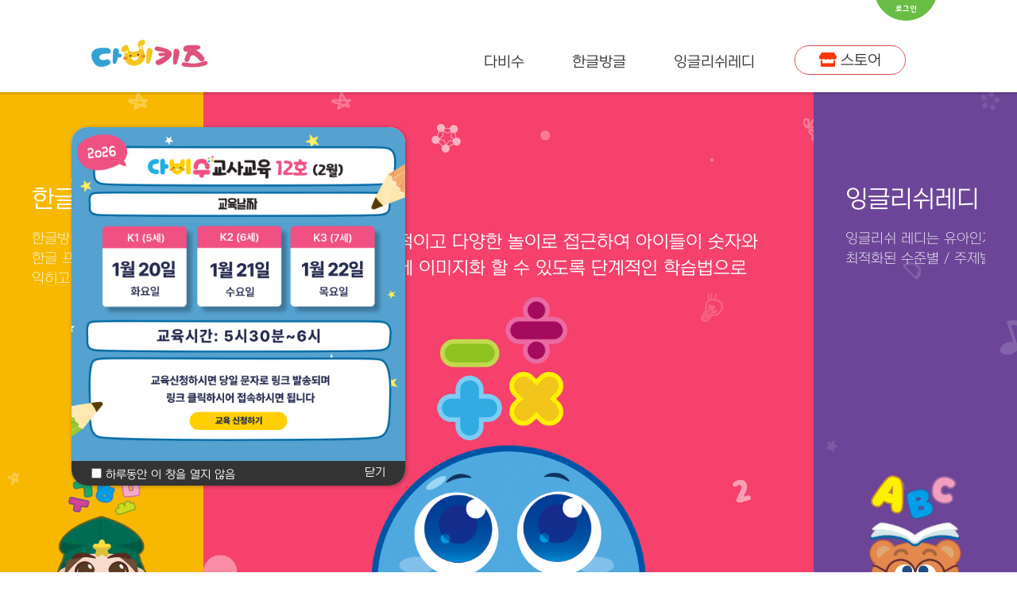

--- FILE ---
content_type: text/html; charset=UTF-8
request_url: https://www.dabikids.com/
body_size: 1374
content:
<!DOCTYPE html PUBLIC "-//W3C//DTD XHTML 1.1//EN" "http://www.w3.org/TR/xhtml11/DTD/xhtml11.dtd">
<html xmlns="http://www.w3.org/1999/xhtml" xml:lang="kr" lang="kr">
<head>
  <meta charset="utf-8">
  <meta http-equiv="Content-Type" content="text/html; charset=UTF-8">
  <meta http-equiv="X-UA-Compatible" content="IE=edge">
  <meta name="viewport" content="width=device-width, initial-scale=1, maximum-scale=1.0, user-scalable=no">
  <meta content="DabiKids" name="keywords"/>
  <meta content="no" name="imagetoolbar"/>
  <link href="/common/images/faviconhome.ico" rel="shortcut icon">
  <link href="/common/images/faviconhome.ico" rel="bookmark icon">
  <meta property="og:title" content="다비키즈" />
  <meta property="og:type" content="website" />
  <meta property="og:description" content="1% 영재들의 다양한 비법수학" />
  <meta property="og:url" content="//www.dabikids.com" />
  <meta property="og:image" content="/skins/default/images/home/001.png" />
  <meta property="og:site_name" content="다비수" />
  <meta name="description" content="1% 영재들의 다양한 비법수학" />

  <title>다비키즈</title>
  <link rel="stylesheet" type="text/css" href="/libs/swiperjs/swiper-bundle.min.css" />
  <link rel="stylesheet" type="text/css" href="/skins/default/css/default.css?v=0.7.80" />
  <!-- HTML5 shim and Respond.js IE8 support of HTML5 elements and media queries -->
  <!--[if lt IE 9]>
  <script src="js/html5shiv.js"></script>
  <script src="js/respond.min.js"></script>
  <![endif]-->
  <script src="/libs/jquery/jquery-1.12.1.min.js"></script>
  <script src="/libs/bracket/jquery-migrate-1.2.1.min.js"></script>
  <script src="/libs/jquery/jquery-ui-1.11.4/jquery-ui.min.js"></script>
  <script src="/libs/bootstrap-3.3.4/js/bootstrap.min.js"></script>
  <script src="/libs/jquery/touch/jquery.mobile.custom.1.4.5.min.js"></script>
  <script src="/libs/jquery/jquery.ui.touch-punch.min.js"></script>
  <script src="/libs/EventSource-0.0.12/src/eventsource.min.js"></script>
  <script src="/libs/swiperjs/swiper-bundle.min.js"></script>
  <script src="/libs/jquery/imagesloaded.pkgd.min.js"></script>
  <script src="/libs/jquery/jquery.suggestion-1.2.js"></script>

  <script src="/libs/bracket/jquery.cookies.js"></script>
  <script src="/libs/jquery/jquery.url-2.0.js"></script>
  <script src="/libs/jquery/jquery.hash.min.js"></script>
  <script src="/libs/router/page.js"></script>
  <script src="/js?v=0.7.80"></script>
  <link rel="stylesheet" type="text/css" href="/libs/slick/slick/slick.css"/>
<link rel="stylesheet" type="text/css" href="/libs/slick/slick/slick-theme.css"/>
<link rel="stylesheet" type="text/css" href="/libs/bootstrap-switch/dist/css/bootstrap3/bootstrap-switch.min.css"/>
<link rel="stylesheet" type="text/css" href="/libs/swiper-4.5.0/dist/css/swiper.min.css"/>
<link rel="stylesheet" type="text/css" href="/skins/default/css/home.css?v=0.7.80"/>
<script type="text/javascript" src="/libs/jquery/touch/pinchzoom.js"></script>
<script type="text/javascript" src="/libs/jquery/imagesloaded.pkgd.min.js"></script>
<script type="text/javascript" src="/libs/slick/slick/slick.min.js"></script>
<script type="text/javascript" src="/libs/bootstrap-switch/dist/js/bootstrap-switch.min.js"></script>
<script type="text/javascript" src="/libs/swiper-4.5.0/dist/js/swiper.min.js"></script>
<script type="text/javascript" src="/libs/jquery/touch/jquery.touchSwipe.min.js"></script>
<script type="text/javascript" src="/common/js/jquery.slideswipe.js?v=0.7.80"></script>
<script type="text/javascript" src="/modules/home/js/default.js?v=0.7.80"></script>
</head>
<body class="body_home" data-module="home" data-role="" oncontextmenu="return false;">
<section>
</section>
<div class="panels"></div>
<div class="overlay itemview">
  <button class="closex" type="button"></button>
  <div class="body">
  </div>
</div>
<div class="ibg"></div>
<script async src="https://www.googletagmanager.com/gtag/js?id=G-37KK8GVBZB"></script>
<script>
    window.dataLayer = window.dataLayer || [];
    function gtag(){dataLayer.push(arguments);}
    gtag('js', new Date());

    gtag('config', 'G-37KK8GVBZB');
</script>
</body>
</html>


--- FILE ---
content_type: text/html; charset=UTF-8
request_url: https://www.dabikids.com/home/do/load/default
body_size: 5281
content:
<div class="banners">
    <div class="wrap">
         <div class="banner" id="73">
     <div class="content" data-url="https://forms.gle/XiA9zTXbLmTUVpZt5" data-type="image">
                    <img class="attach" src="/files/library/banner/2026/0102/39588_695787ed04146.png">
                </div>
        <div class="btns">
            <span><input type="checkbox" name="day" class="mr5">하루동안 이 창을 열지 않음</span>
            <a href="#" class="btn-close">닫기</a>
        </div>
    </div>
                    </div>
</div>
<div class="header" data-title="다비키즈">
    <div class="wrapheader fixed">
    <div class="topbanner">
        </div>
    <div class="screen">
      <div class="wrap">
        <div class="quickmnu clear">
          <ul>
                        <li>
                        <a class="btn-login synclnk" href="/login"><img src="/skins/default/images/home/20190812_062.png" alt="로그인" /><span>로그인</span></a>
                        </li>
          </ul>
        </div>
        <a class="logo" href="/"><img src="/common/images/logo_home.svg" alt="다비키즈" /></a>
      </div>
      <nav class="wrapmnu clear">
        <ul class="ul-list mnus">
            <li class="mnu">
            <a href="/home/dabisu"><span class="title">다비수</span></a>
            <div class="expand">
              <div class="wrap clear">
                  <h3><span>‘유아 중심·놀이 중심’의 교육과정 다비수</span></h3>
                  <ul class="ul-list">
                    <li>
                        <h4>프로그램소개</h4>
                      <a href="/home/dabisu/program/method">4단계 창의 사고 학습법</a>
                      <a href="/home/dabisu/program/theory">5종원리</a>
                      <a href="/home/dabisu/program/story">스토리</a>
                      <a href="/home/dabisu/program/book">교재구성</a>
                      <a href="/home/dabisu/program/curriculum">교육과정</a>
                      <a href="/home/dabisu/program/study">학습법</a>
                    </li>
                                                            <li>
                      <h4>홈티칭</h4>
                        <a href="/home/dabisu/home/study_k1">학습방 K1</a>
                        <a href="/home/dabisu/home/study_k2">학습방 K2</a>
                        <a href="/home/dabisu/home/study_k3">학습방 K3</a>
                        <a href="/home/dabisu/home/chant">챈트</a>
                        <a href="/home/dabisu/home/data">자료실</a>
                        <a href="/home/dabisu/home/gallery">자랑터</a>
                    </li>
                                      </ul>
              </div>
            </div>
          </li>
          <li class="mnu"><a href="/home/hangul"><span class="title">한글방글</span></a>
            <div class="expand">
              <div class="wrap clear">
              <h3><span>훈민정음의 제자원리 그대로 ‘한글방글’</span></h3>
                  <ul class="ul-list">
                    <li>
                      <h4>프로그램소개</h4>
                      <a href="/home/hangul/program/theory">학습원리</a>
                        <a href="/home/hangul/program/curriculum">교육과정</a>
                        <a href="/home/hangul/program/method">교구구성</a>
                    </li>
                                                            <li>
                      <h4>홈티칭</h4>
                      <a href="/home/hangul/home/study_k1">학습방 K1</a>
                        <a href="/home/hangul/home/study_k2">학습방 K2</a>
                        <a href="/home/hangul/home/study_k3">학습방 K3</a>
                        <a href="/home/hangul/home/chant">챈트</a>
                        <a href="/home/hangul/home/data">자료실</a>
                    </li>
                                      </ul>
              </div>
            </div>
          </li>
          <li class="mnu"><a href="/home/english"><span class="title">잉글리쉬레디</span></a>
            <div class="expand">
              <div class="wrap clear">
              <h3><span>키즈 영어 선택의 기준 ‘잉글리쉬 레디’</span></h3>
                  <ul class="ul-list">
                    <li>
                      <h4>프로그램소개</h4>
                        <a href="/home/english/program/book">교재구성</a>
                        <a href="/home/english/program/theory">학습원리</a>
                        <!--
                        <a href="/home/english/program/tool">교구소개</a>
                        <a href="/home/english/program/character">캐릭터소개</a>
                        -->
                    </li>
                                      </ul>
              </div>
            </div>
          </li>
          <li class="mnu"><a href="/home/store2" class="rndmnu"><i class="fa fa-store mr5"></i><span class="title">스토어</span></a></li>
        </ul>
      </nav>
    </div>
    <div class="logobx clear">
      <a class="btn-mnu" href="#"><i class="fas fa-bars"></i></a>
      <a class="mlogo" href="/"><img src="/common/images/logo_home.svg" alt="다비키즈" /></a>
    </div>
    </div>
    <nav class="mobile">
      <div class="wrap">
        <a href="/"><img class="logo" src="/common/images/logo_home.svg" alt="다비키즈"></a>
        <div>
                              <a href="/login" class="btn btn-primary btn-login synclnk">로그인</a>
                  </div>
        <div class="mnu">
          <ul class="ul-nostyle">
            <li>
              <h4 href="/home/intro">다비키즈<i class="fa fa-angle-down"></i></h4>
              <div class="smnu">
                <ul class="ul-nostyle">
                  <li><a href="/home/intro/about">다비키즈소개</a></li>
                  <li><a href="/home/intro/location">오시는길</a></li>
                </ul>
              </div>
            </li>
            <li>
              <h4 href="/home/dabisu">다비수<i class="fa fa-angle-down"></i></h4>
              <div class="smnu">
                <h5><i class="fa fa-caret-right mr5"></i>프로그램소개</h5>
                <ul class="ul-nostyle">
                  <li><a href="/home/dabisu/program/method">4단계 창의 사고 학습법</a></li>
                  <li><a href="/home/dabisu/program/theory">5종원리</a></li>
                  <li><a href="/home/dabisu/program/story">스토리</a></li>
                  <li><a href="/home/dabisu/program/book">교재구성</a></li>
                  <li><a href="/home/dabisu/program/curriculum">교육과정</a></li>
                  <li><a href="/home/dabisu/program/study">학습법</a></li>
                </ul>
                                                <h5><i class="fa fa-caret-right mr5"></i>홈티칭</h5>
                <ul class="ul-nostyle">
                  <li><a href="/home/dabisu/home/study_k1">학습방 K1</a></li>
                  <li><a href="/home/dabisu/home/study_k2">학습방 K2</a></li>
                  <li><a href="/home/dabisu/home/study_k3">학습방 K3</a></li>
                  <li><a href="/home/dabisu/home/chant">챈트</a></li>
                  <li><a href="/home/dabisu/home/data">활동지</a></li>
                  <li><a href="/home/dabisu/home/gallery">자랑터</a></li>
                </ul>
                                              </div>
            </li>
            <li>
              <h4 href="/home/hangul">한글방글<i class="fa fa-angle-down"></i></h4>
              <div class="smnu">
                <h5><i class="fa fa-caret-right mr5"></i>프로그램소개</h5>
                <ul class="ul-nostyle">
                  <li><a href="/home/hangul/program/theory">학습원리</a></li>
                  <li><a href="/home/hangul/program/curriculum">교육과정</a></li>
                  <li><a href="/home/hangul/program/method">교구구성</a></li>
                </ul>
                                                <h5><i class="fa fa-caret-right mr5"></i>홈티칭</h5>
                <ul class="ul-nostyle">
                  <li><a href="/home/hangul/home/study_k1">학습방 K1</a></li>
                  <li><a href="/home/hangul/home/study_k2">학습방 K2학습방 6세</a></li>
                  <li><a href="/home/hangul/home/study_k3">학습방 K3학습방 7세</a></li>
                  <li><a href="/home/hangul/home/chant">챈트</a></li>
                  <li><a href="/home/hangul/home/data">자료실</a></li>
                </ul>
                              </div>
            </li>
            <li>
              <h4 href="/home/english">잉글리쉬레디<i class="fa fa-angle-down"></i></h4>
              <div class="smnu">
                <h5><i class="fa fa-caret-right mr5"></i>프로그램소개</h5>
                <ul class="ul-nostyle">
                  <li><a href="/home/english/program/theory">학습원리</a></li>
                  <li><a href="/home/english/program/curriculum">교육과정</a></li>
                  <li><a href="/home/english/program/book">교재구성</a></li>
                </ul>
                              </div>
            </li>
            <li><a href="/home/store2">스토어</a></li>
          </ul>
        </div>
      </div>
    </nav>
</div>
<div class="contentpanel">
<div class="wrappanel" page-title="다비키즈">
	<!-- 메인 배너 -->
	<section class="fullBleedArea clear">
		<!-- 롤R1 -->
        <div class="banner hangul" style="background: #F8B800 url(/skins/default/images/home/20211104_046.png) repeat" data-url="/home/hangul/program/theory">
          <div>
                <h1>한글방글</h1>
                <p>한글방글은 훈민정음 창제 원리에 기초한 소리 조합 한글 프로그램으로 글자의 소리부터 배우면서 놀이로 익히고 교재로 완성되는 사고력 한글 학습입니다.</p>
            <img src="/skins/default/images/home/20211104_010.png">
          </div>
        </div>
		<!-- 롤R2 -->
        <div class="banner dabisu active" style="background: #F5416C url(/skins/default/images/home/20211104_011.png) repeat" data-url="/home/dabisu/program/method">
            <div>
            <h1>다비수</h1>
            <p>다비수는 수학을 창의적이고 다양한 놀이로 접근하여 아이들이 숫자와 친해지며 이를 머릿속에 이미지화 할 수 있도록 단계적인 학습법으로 접근합니다.</p>
                <img src="/skins/default/images/home/20211104_009.png">
            </div>
        </div>
		<!-- 롤R3 -->
        <div class="banner english" style="background: #6C4598 url(/skins/default/images/home/20211104_012.png) repeat" data-url="/home/english/program/book">
            <div>
                <h1>잉글리쉬레디</h1>
                <p>잉글리쉬 레디는 유아인지 발달단계에 맞춰 언어학습에 최적화된 수준별 / 주제별로 구성된 맞춤 교육입니다.</p>
                <img src="/skins/default/images/home/20211104_008.png">
            </div>
        </div>
	</section>

	<!-- 다비키즈 현황 -->
    
	<!-- 서비스 소개 -->
	<section class="services">
        <div class="wrap">
            <h1>다비키즈는</h1>
            <h3>아이들의 미래가치를 높입니다.</h3>
            <div class="row">
                <!-- 다비수 소개 영상 -->
                <div class="col-xs-6 col-sm-4">
                    <a class="video youtube" href="https://youtu.be/6TiEnZAU8Tw" title="다비수"><img src="/skins/default/images/home/20211104_076.png" /><i class="fa fa-play-circle fa-4x"></i></a>
                    <h5>다비수</h5>
                    <h4>다양한 비법 수학/창의 사고력 연산</h4>
                </div>

                <!-- 한글방글 소개 영상 -->
                <div class="col-xs-6 col-sm-4">
                    <a class="video youtube" href="https://youtu.be/sMu6deiVVgA" title="한글방글"><img src="/skins/default/images/home/20211104_077.png" /><i class="fa fa-play-circle fa-4x"></i></a>
                    <h5>한글방글</h5>
                    <h4>훈민정음 창제 원리/소리 조합 한글 학습</h4>
                </div>

                <!-- 레디영어 소개 영상 -->
                <div class="col-xs-6 col-sm-4">
                    <a class="video youtube" href="https://youtu.be/5g-vdagrDA4" title="레디영어"><img src="/skins/default/images/home/20211104_070.png" /><i class="fa fa-play-circle fa-4x"></i></a>
                    <h5>잉글리쉬레디</h5>
                    <h4>스스로 반복하는 재미있는 영어 학습</h4>
                </div>
            </div>
        </div>
    </section>

	<!-- 인기콘텐츠 -->
	<section class="fevorite">
        <div class="wrap">
    <div class="row">
    <div class="col-xs-6 col-sm-4">
        <h1>인기 콘텐츠</h1>
        <div class="tags">
        <a class="tag active" href="#"><span>#전체</span></a>
        <a class="tag" href="#다비수"><span>#다비수</span></a>
        <a class="tag" href="#한글방글"><span>#한글방글</span></a>
        <a class="tag" href="#잉글리쉬레디"><span>#잉글리쉬레디</span></a>
        </div>
    </div>
        <div class="col-xs-6 col-sm-4">
    <a href="#" class="ibox video" id="17600">
            <img src="/files/library/thumb/2021/1229/1_61cbb078ac103.jpg">
            <span class="title">2종 5만들기 3편</span>
            <span class="tags">#다비수 #원리송</span>
        </a>
    </div>
        <div class="col-xs-6 col-sm-4">
    <a href="#" class="ibox video" id="11495">
            <img src="/files/library/thumb/2021/1229/1_61cbb08217b8e.png">
            <span class="title">숫자쓰기</span>
            <span class="tags">#다비수 #원리송</span>
        </a>
    </div>
        <div class="col-xs-6 col-sm-4">
    <a href="#" class="ibox video" id="15937">
            <img src="/files/library/thumb/2021/1229/1_61cbb1579ed99.png">
            <span class="title">그아그아 노래</span>
            <span class="tags">#한글방글 #챈트</span>
        </a>
    </div>
        <div class="col-xs-6 col-sm-4">
    <a href="#" class="ibox video" id="11523">
            <img src="/files/library/thumb/2021/1229/1_61cbb0cd0a4b6.jpg">
            <span class="title">모음 노래</span>
            <span class="tags">#한글방글 #챈트</span>
        </a>
    </div>
        <div class="col-xs-6 col-sm-4">
    <a href="#" class="ibox video" id="17498">
            <img src="/files/library/thumb/2021/1229/1_61cbb062aef67.jpg">
            <span class="title">1종 동수 모으기 3편</span>
            <span class="tags">#다비수 #원리송</span>
        </a>
    </div>
    </div>
        </div>
	</section>

	<!-- 중간 배너-->
	<section class="midbanner">
        <div class="mbanners">
                </div>
	</section>

	<!-- 다비키즈 이야기-->
    <section class="story">
        <div class="wrap">
            <div class="header">
                <h1>다비키즈 이야기</h1>
                <p>다비키즈와 함께 하는 아이들의 추억을 감상해 보세요.</p>
                <div class="btns">
                    <a href="https://www.facebook.com" alt="페이스북"><img src="/skins/default/images/home/20211108_007.svg"></a>
                    <a href="https://www.instagram.com/dabisu_official"><img src="/skins/default/images/home/20211108_008.svg"></a>
                    <a href="https://www.youtube.com/user/EBBstudy" alt="유튜브"><img src="/skins/default/images/home/20211108_009.svg"></a>
                </div>
            </div>
            <ul class="ul-block articles">
                            <li>
                    <div class="pbox">
                        <a href="/home/board/269/view/3143">
                            <h4>나도 다비수 선생님</h4>
                            <p>나도 다비수 선생님</p>
                        </a>
                        <div class="bg" style="background: url(/files/library/file/2020/0204/1_5e39023e1178e_0000_s.png) no-repeat center center/cover"></div>
                    </div>
                </li>
                            <li>
                    <div class="pbox">
                        <a href="/home/board/269/view/3141">
                            <h4>두 자릿수 덧셈도 척척</h4>
                            <p>7세반 친구들의 덧셈놀이</p>
                        </a>
                        <div class="bg" style="background: url(/files/library/file/2020/0204/1_5e3902260f796_s.png) no-repeat center center/cover"></div>
                    </div>
                </li>
                            <li>
                    <div class="pbox">
                        <a href="/home/board/269/view/3137">
                            <h4>가르기 모으기로 덧셈도 척척</h4>
                            <p>가르기 모으기로 덧셈도 척척</p>
                        </a>
                        <div class="bg" style="background: url(/files/library/file/2020/0204/1_5e390092e246b_0000_s.png) no-repeat center center/cover"></div>
                    </div>
                </li>
                            <li class="multi">
                    <div class="pbox">
                        <a href="/home/board/269/view/3135">
                            <h4>다비수 이미지 덧셈 놀이</h4>
                            <p>다비수 이미지 덧셈 놀이</p>
                        </a>
                        <div class="bg" style="background: url(/files/library/file/2020/0204/1_5e3900760410b_0000_s.png) no-repeat center center/cover"></div>
                    </div>
                    <div class="pbox">
                        <a href="/home/board/269/view/3133">
                            <h4>내가 만든 5종노래♪</h4>
                            <p>내가 만든 5종노래♪</p>
                        </a>
                        <div class="bg" style="background: url(/files/library/file/2020/0204/1_5e3900760410b_0000_s.png) no-repeat center center/cover"></div>
                    </div>
                </li>
                            <li>
                    <div class="pbox">
                        <a href="/home/board/269/view/3131">
                            <h4>[교재학습] 재밌는 다비수 교재학습</h4>
                            <p>[교재학습] 재밌는 다비수 교재학습</p>
                        </a>
                        <div class="bg" style="background: url(/files/library/file/2020/0204/1_5e390027d8ca7_s.png) no-repeat center center/cover"></div>
                    </div>
                </li>
                            <li>
                    <div class="pbox">
                        <a href="/home/board/269/view/3127">
                            <h4>[놀이활동］선생님과 함께 하는 수판놀이</h4>
                            <p>[놀이활동］선생님과 함께 하는 수판놀이</p>
                        </a>
                        <div class="bg" style="background: url(/files/library/file/2020/0204/1_5e38ff9e4679a_s.png) no-repeat center center/cover"></div>
                    </div>
                </li>
                            <li>
                    <div class="pbox">
                        <a href="/home/board/269/view/3125">
                            <h4>[놀이활동］캐릭터랑 주사위랑 놀아요</h4>
                            <p>[놀이활동］캐릭터랑 주사위랑 놀아요</p>
                        </a>
                        <div class="bg" style="background: url(/files/library/file/2020/0204/1_5e38ff654faea_s.png) no-repeat center center/cover"></div>
                    </div>
                </li>
                            <li>
                    <div class="pbox">
                        <a href="/home/board/269/view/3123">
                            <h4>지역에서 만난 다비수</h4>
                            <p>지역에서 만난 다비수</p>
                        </a>
                        <div class="bg" style="background: url(/files/library/file/2020/0204/1_5e38ff20cedfa_s.png) no-repeat center center/cover"></div>
                    </div>
                </li>
                            <li>
                    <div class="pbox">
                        <a href="/home/board/269/view/3119">
                            <h4>전국 다비수 교사 교육(김포)</h4>
                            <p>전국 다비수 교사 교육(김포)</p>
                        </a>
                        <div class="bg" style="background: url(/files/library/file/2020/0204/1_5e38fc44a7536_s.png) no-repeat center center/cover"></div>
                    </div>
                </li>
                            <li>
                    <div class="pbox">
                        <a href="/home/board/269/view/3117">
                            <h4>전국 다비수 교사 교육(인천)</h4>
                            <p>전국 다비수 교사 교육(인천)</p>
                        </a>
                        <div class="bg" style="background: url(/files/library/file/2020/0204/1_5e38fb783604a_s.png) no-repeat center center/cover"></div>
                    </div>
                </li>
                            <li>
                    <div class="pbox">
                        <a href="/home/board/269/view/3115">
                            <h4>전국 다비수 교사 교육(목포)</h4>
                            <p>전국 다비수 교사 교육(목포)</p>
                        </a>
                        <div class="bg" style="background: url(/files/library/file/2020/0204/1_5e38fac12795d_s.png) no-repeat center center/cover"></div>
                    </div>
                </li>
                            <li>
                    <div class="pbox">
                        <a href="/home/board/269/view/3113">
                            <h4>전국 다비수 교사 교육(경기북부)</h4>
                            <p>전국 다비수 교사 교육(경기북부)</p>
                        </a>
                        <div class="bg" style="background: url(/files/library/file/2020/0204/1_5e38fa51bfd6c_s.png) no-repeat center center/cover"></div>
                    </div>
                </li>
                            <li class="multi">
                    <div class="pbox">
                        <a href="/home/board/269/view/3129">
                            <h4>[교재학습］다비수 교재학습 시간도 재밌어요^^</h4>
                            <p>[교재학습］다비수 교재학습 시간도 재밌어요^^</p>
                        </a>
                        <div class="bg" style="background: url(/files/library/file/2020/0204/1_5e38ffdf7ce78_s.png) no-repeat center center/cover"></div>
                    </div>
                    <div class="pbox">
                        <a href="/home/board/269/view/3111">
                            <h4>놀이로 익히는 수판학습</h4>
                            <p>놀이로 익히는 수판학습</p>
                        </a>
                        <div class="bg" style="background: url(/files/library/file/2020/0204/1_5e38ffdf7ce78_s.png) no-repeat center center/cover"></div>
                    </div>
                </li>
                        </ul>
        </div>
    </section>

	<!-- 공지사항 -->
	<section class="notice">
        <div class="wrap">
            <div class="row">
                <div class="col-xs-12 col-sm-5">
                    <h1>공지사항</h1>
                    <p>다비키즈의 주요 소식 및 공지사항을 알려드립니다.</p>
                    <a href="/home/notice" class="btn btnMore">더보기<i class="fa fa-plus ml5"></i></a>
                </div>
                <div class="col-xs-12 col-sm-7">
                                    <ul class="ul-nostyle articles">
                                        <li class="article" title="다비키즈 홈스쿨 신학기 무료 이벤트"><span class="type">공지</span><a class="title" href="/home/notice/board/270/view/447890">다비키즈 홈스쿨 신학기 무료 이벤트</a><span class="rdate">2022.03.04</span></li>
                                        <li class="article" title="다비수 홈스쿨(앱)  학부모 회원가입 안내문 "><span class="type">공지</span><a class="title" href="/home/notice/board/270/view/430837">다비수 홈스쿨(앱)  학부모 회원가입 안내문 </a><span class="rdate">2021.04.12</span></li>
                                        <li class="article" title="2020 서울 유아교육전&키즈페어 언택트 라이브 강좌 체험전"><span class="type">공지</span><a class="title" href="/home/notice/board/270/view/14511">2020 서울 유아교육전&키즈페어 언택트 라이브 강좌 체험전</a><span class="rdate">2020.11.09</span></li>
                                        <li class="article" title="홈페이지가 개편되었습니다."><span class="type">공지</span><a class="title" href="/home/notice/board/270/view/1815">홈페이지가 개편되었습니다.</a><span class="rdate">2019.12.06</span></li>
                                        <li class="article" title="다비수 키즈 네이버 쇼핑 라이브방송 런칭!!!"><span class="type">공지</span><a class="title" href="/home/notice/board/270/view/457708">다비수 키즈 네이버 쇼핑 라이브방송 런칭!!!</a><span class="rdate">2022.06.20</span></li>
                                        </ul>
                </div>
            </div>
        </div>
	</section>

	<!-- 문의 -->
	<section class="contact">
        <div class="wrap">
            <p>아이들의 미래가치를 높이고 싶으시다면 지금 함께하세요.</p>
            <h2>다비키즈가 원장님과 함께 하겠습니다.</h2>
            <a href="#" class="btnJoin">문의하기</a>
        </div>
    </section>
</div>
</div>
<div class="ibg"></div>
<div class="footer">
  <nav class="mnu">
    <ul class="clear">
      <li>
      <a href="/home/intro/about">다비키즈소개</a>
      <a href="/home/notice">공지사항</a>
      <a href="/home/privacy">개인정보 취급방침</a>
      <a href="/home/policy">이용약관</a>
      <a href="/home/intro/location">오시는길</a>
      </li>
      <li class="fright">
        <div class="btn-group btn-lang mb0">
        <button class="btn btn-white btn-sm dropdown-toggle" data-toggle="dropdown" aria-haspopup="true" aria-expanded="false" role="button"><span>언어선택</span><i class="fa fa-angle-down ml5"></i></button>
          <ul class="dropdown-menu pull-right" role="menu">
            <li><a href="#" data-id="ko">한국어</a></li>
            <li><a href="#" data-id="en">English</a></li>
            <li><a href="#" data-id="vi">Tiếng Việt</a></li>
          </ul>
        </div>
        <div class="btn-group btn-site mb0">
        <button class="btn btn-white btn-sm dropdown-toggle" data-toggle="dropdown" aria-haspopup="true" aria-expanded="false" role="button"><span>관련사이트</span><i class="fa fa-angle-down ml5"></i></button>
          <ul class="dropdown-menu pull-right" role="menu">
          <li><a href="//www.dabisu.com">다비수</a></li>
          <li><a href="//www.dabischool.com">다비스쿨</a></li>
          <li><a href="//www.homengo.co.kr">홈앤고</a></li>
          <li><a href="//www.drcode.co.kr">닥터코드</a></li>
          </ul>
        </div>
      </li>
    </ul>
  </nav>
  <section class="company">
    <div class="wrap">
    <div class="row">
        <div class="col-xs-12 col-md-7 addr">
            <img class="logo" src="/skins/default/images/home/20211108_003.svg" alt="다비키즈">
            <p>서울특별시 서초구 서초중앙로 63 리더스빌딩 10층</p>
            <p>사업자등록번호 237-87-00791 | 통신판매번호 2018-서울서초-0945호</p>
            <p>Tel : 02-588-6868 | Fax : 02-588-6867</p>
            <p><span class="mr5">대표: 최갑숙</span>| <span>개인정보관리책임자 : 이정금</span></p>
        </div>
        <div class="col-xs-12 col-md-5 tright">
            <div class="help">
            <h5>고객센터</h5>
                <h1>588-6868</h1>
                <p>평일: 오전10시~오후5시(점심시간 12:30~13:30)</p>
                <p>주말/공휴일 휴무</p>
            </div>
        </div>
    </div>
    <div class="license">
        <p>Copyright© 2018 DabisuDigital. All rights reserved.</p>
        <div class="apps">
            <a href="https://play.google.com/store/apps/details?id=com.dabisu.dabikids" alt="구글스토어" class="mr5"><img src="/skins/default/images/playstore.svg"></a>
            <a href="https://itunes.apple.com/app/id1570086153" alt="애플스토어"><img src="/skins/default/images/appstore.svg"></a>
        </div>
    </div>
    </div>
  </section>
</div>


--- FILE ---
content_type: text/css
request_url: https://www.dabikids.com/skins/default/css/default.css?v=0.7.80
body_size: 117780
content:
@charset "utf-8";
@import url('bootstrap.min.css');
@import url('bootstrap-override.css');
@import url('jquery-ui.min.css');
@import url('../font-awesome-pro-5/css/all.min.css');
@import url('ionicons.min.css');
@import url('animate.min.css');
@import url('toggles.css');

@font-face {
    font-family: 'Binggrae';
    font-style: normal;
    font-weight: 700;
    src: local("?"), url('/skins/default/fonts/Binggrae_Bold.woff') format('woff');
}

@font-face {
    font-family: 'Binggrae';
    font-style: normal;
    font-weight: 500;
    src: local("?"), url('/skins/default/fonts/Binggrae.woff') format('woff');
}

@font-face {
    font-family: 'CookieRun';
    src: url('https://cdn.jsdelivr.net/gh/projectnoonnu/noonfonts_2001@1.1/CookieRun-Regular.woff') format('woff');
    font-weight: normal;
    font-display: swap;
}

@font-face {
    font-family: 'CookieRun';
    src: url('https://cdn.jsdelivr.net/gh/projectnoonnu/noonfonts_twelve@1.0/CookieRunOTF-Bold00.woff') format('woff');
    font-weight: 700;
    font-display: swap;
}

@font-face {
    font-family: 'CookieRun';
    src: url('https://cdn.jsdelivr.net/gh/projectnoonnu/noonfonts_twelve@1.0/CookieRunOTF-Black00.woff') format('woff');
    font-weight: 900;
    font-display: swap;
}

/*
@font-face {
    font-family: 'Juache';
    src: url('https://cdn.jsdelivr.net/gh/projectnoonnu/noonfonts_one@1.0/BMJUA.woff') format('woff');
    font-weight: normal;
    font-display: swap;
}
*/

@font-face {
    font-family: 'Nexon';
    src: url('/skins/default/fonts/Nexon_Gothic_Bold.woff') format('woff');
    font-weight: 700;
    font-style: normal;
}

@font-face {
    font-family: 'Nexon';
    src: url('/skins/default/fonts/Nexon_Gothic_Light.woff') format('woff');
    font-weight: 300;
    font-style: normal;
}

@font-face {
    font-family: 'Nexon';
    src: url('/skins/default/fonts/Nexon_Gothic.woff') format('woff');
    font-weight: normal;
    font-style: normal;
}

/*
@font-face {
    font-family: 'GMarketSans';
    src: url('https://cdn.jsdelivr.net/gh/projectnoonnu/noonfonts_2001@1.1/GmarketSansLight.woff') format('woff');
    font-weight: 300;
    font-display: swap;
}

@font-face {
    font-family: 'GMarketSans';
    src: url('https://cdn.jsdelivr.net/gh/projectnoonnu/noonfonts_2001@1.1/GmarketSansMedium.woff') format('woff');
    font-weight: 500;
    font-display: swap;
}

@font-face {
    font-family: 'GMarketSans';
    src: url('https://cdn.jsdelivr.net/gh/projectnoonnu/noonfonts_2001@1.1/GmarketSansBold.woff') format('woff');
    font-weight: 700;
    font-display: swap;
}
*/

@font-face {
    font-family: 'NotoSerifKR';
    src: url('https://fastly.jsdelivr.net/gh/projectnoonnu/noonfonts_two@1.0/NotoSerifKR.woff') format('woff');
    font-weight: normal;
    font-style: normal;
}

:root {
    --green: #74D240;
    --greent: #74D2401C;
    --purple: #9558FE; 
    --purplet: #9558FE1C; 
    --blue: #64C1FF; 
    --gray: #736767; 
    --yellow: #fbc931;
    --orange: #ffa152; 
    --bluet: #64C1FF1C; 
    --swiper-navigation-color: #333;
    --box: 9%;
}

html {
    height: 100%;
}

body {
    height: 100%;
    background: #e4e7ea;
    font-family: "Nexon", "Noto Sans KR", "Apple SD Gothic Neo", 나눔고딕, NanumGothic, "맑은 고딕", "Malgun Gothic";
    line-height: 17px;
    color: #333;
    padding: 0px !important;
    /*
  -webkit-touch-callout: none !important;
  -webkit-user-select: none;
  */
}

body[data-module=_dabisu][data-role=student]:not(.body_book),
body.body_common,
body.body__dcode,
body.body__drcode,
body.body_print,
body.body_home {
    background-color: #fff;
}

body[data-module=_dabisu][data-role=student],
body.body_home {
    font-family: 'Nexon', 'Noto Sans KR', 'sans-serif';
}

body.body_print {
    height: auto;
}

body>section {
    min-height: 100%;
}

body .container {
    padding: 0px;
}

body .tleft {
    text-align: left;
}

body .tright {
    text-align: right;
}

body .vcenter {
    vertical-align: middle !important;
}

body.notfound,
body.body_policies,
body.body_privacy,
body.body_make {
    background-color: #FFF;
}

body.body_login {
    background: url(/skins/default/images/home/20190812_143.png) no-repeat left bottom, url(/skins/default/images/home/20190812_144.png) no-repeat right bottom, url(/skins/default/images/home/20190812_142.png) no-repeat right top, url(/skins/default/images/home/20190812_141.png) no-repeat left top;
    background-color: #fceecb;
}

body.body_login[data-module=_dabisu] {
    background: #fff url(/skins/default/images/drcode/20211207_016.jpg) no-repeat top center/cover;
}

body.body_login._tutor365 {
    background: #fff url(/skins/default/images/_tutor365/20170612_004.png) no-repeat center top/cover;
}

body.body_login[data-module=engready] {
    background: #fff url(/skins/default/images/engready/mainbg.png) no-repeat center center/auto 120%;
}


body.noscroll {
    overflow: hidden;
}

body.open {
    overflow: hidden;
}

body.over {
    overflow: hidden;
}

body.over>section {
    opacity: 0;
    visibility: hidden;
}

input,
select,
textarea {
    color: #636e7b;
}

textarea {
    resize: vertical;
}

nav {
    text-align: center;
}

a {
    -webkit-user-select: none !important;
}

a:focus,
a:active {
    outline: none;
    text-decoration: none
}

a:hover {
    text-decoration: none
}

button:focus,
button:active {
    outline: none;
    text-decoration: none
}

h1,
h2,
h3,
h4,
h5 {}

button:focus {
    outline: 0 !important
}

code {
    padding: 2px 4px;
    background-color: #f9f2f4;
    border-radius: 4px;
}

p.empty {
    color: #777;
    font-weight: 300;
}

iframe.hframe {
    visibility: hidden;
    position: absolute;
    top: 0px;
    left: 0px;
    width: 0px;
    height: 0px;
}

.mshow {
    display: none !important;
}

.bb1 {
    border-bottom: solid 1px #343E4D;
}

.bt1 {
    border-top: solid 1px #343E4D;
}

.cursor {
    cursor: pointer;
}

.alert-message {
    font-size: 12px;
    color: #ec562e;
    margin: 10px;
}

.exit-message {
    position: absolute;
    top: 50%;
    left: 0;
    width: 100%;
    height: 40px;
    z-index: 10000;
    text-align: center;
}

.exit-message>div {
    display: inline-block;
    padding: 10px 20px;
    height: 30px;
    margin: auto;
    background: rgba(0, 0, 0, 0.5);
    text-align: center;
    font: 12px arial;
    line-height: 30px;
    color: white;
    -webkit-border-radius: 10px;
    -moz-border-radius: 10px;
    -ms-border-radius: 10px;
    -o-border-radius: 10px;
    border-radius: 10px;
}

.overx {
    overflow-x: auto;
}

.nwrap {
    white-space: nowrap;
}

.media {
    padding: 0px;
}

.tover {
    overflow: hidden;
    text-overflow: ellipsis;
    white-space: nowrap;
}

.profile>.thumb {
    -moz-border-radius: 50%;
    -webkit-border-radius: 50%;
    border-radius: 50%;
    width: 40px;
    display: inline-block;
    margin-right: 5px;
}

.profile>.name {
    display: block;
}

.profile>.info {
    display: inline-block;
    vertical-align: middle;
}

.profile>.info>.name {
    font-weight: 600;
    margin: 0px;
}

.userbx .profile .wrap {
    padding: 10px;
    background-color: #F9F9F9;
    margin-top: 5px;
}

.userbx .profile .thumb {
    -moz-border-radius: 50%;
    -webkit-border-radius: 50%;
    border-radius: 50%;
    width: 40px;
    margin-right: 10px;
    float: left;
}

.userbx .profile .info {
    display: inline-block;
    line-height: 21px;
}

.userbx .profile .info>.phone {
    display: block;
}

table p.desc,
form p.desc {
    line-height: 25px;
    color: #22A7F0;
}

form p.notice {
    color: #ff4f4f;
    font-size: 13px;
}

.inline-control {
    display: inline-block;
    width: auto;
    vertical-align: middle;
}

.fa-company::before {
    content: '\f1ad';
}

.fa-role::before {
    content: '\f507';
}

.fa-service::before {
    content: '\f187';
}

.fa-mission::before {
    content: '\f121';
}

.fa-pdf::before {
    content: '\f1c1';
}

.fa-paper::before {
    content: '\f733';
}

.fa-zip::before {
    content: '\f1c6';
}

.fa-section::before {
    content: '\f02d';
}

.lock .lesson .fa-play-circle::before {
    content: '\f023';
}

.lesson-panel .fa-youtube::before,
.lesson-panel .fa-video::before {
    content: '\f144';
}


/* lang */

font:not(.ko) {
    display: none;
}

html[lang=vi] font.vi {
    display: inline-block;
}

html[lang=vi] font:not(.vi) {
    display: none;
}

html[lang=en] font.en {
    display: inline-block;
}

html[lang=en] font:not(.en) {
    display: none;
}

/* certification */

.page.cert {
    width: 887px;
    height: 1260px;
    margin: 0px auto;
    position: relative;
    background: url(/skins/default/images/dabisu/cert_bg.png) no-repeat center center/cover;
}

.page.cert .page-head {
    height: 180px;
    position: relative;
}

.page.cert .no {
    position: absolute;
    top: 150px;
    left: 100px;
    font-size: 17px;
}

.page.cert .page-body {
    position: relative;
    margin: 50px 0;
    font-family: NanumMyeongjo, serif;
    padding: 0 80px;
}

.page.cert .page-body .prop {
    position: relative;
    font-size: 22px;
    margin: 100px 0 80px;
    padding-left: 300px;
}

.page.cert .page-body .prop li {
    padding: 10px 0;
}

.page.cert .title {
    font-weight: 700;
    text-align: center;
    margin: 0 auto;
    font-size: 50px;
}

.page.cert .title::before {
    content: 'Certified Dabisu Teacher(CDT)';
    display: block;
    font-family: NanumMyeongjo, serif;
    font-size: 20px;
    font-style: italic;
    font-weight: 600;
    margin-bottom: 10px;
    color: #CFA565;
}

.page.cert.student .title::before {
    content: 'Certified Dabisu Student(CDS)';
}

.page.cert .prop::before {
    content: '';
    width: 300px;
    height: 300px;
    position: absolute;
    top: -40px;
    left: 0px;
    background: url(/skins/default/images/dabisu/ribon.png) no-repeat center top/contain;
}

.page.cert .prop label {
    width: 100px;
    display: inline-block;
    text-align: justify;
    text-align-last: justify;
    -moz-text-align-last: justify; 
    text-justify: inter-character;
    vertical-align: top;
    margin-right: 10px;
}

.page.cert .desc {
    text-align: center;
    font-size: 22px;
    line-height: 50px;
    margin: 50px 0;
}

.page.cert .pdate {
    text-align: center;
    font-size: 25px;
}

.page.cert .page-footer {
    padding: 50px 0 0 100px;
}

.page.cert .page-footer .compsign {
    margin:0 auto;
    position: relative;
    font-size: 22px;
    line-height: 32px;
    width: 280px;
    padding: 0px;
}

.page.cert .page-footer .compsign::before {
    content: '';
    position: absolute;
    top: 0px;
    left: -140px;
    width: 130px;
    height: 50px;
    background: url(/skins/default/images/dabisu/logo2.svg) no-repeat center top/contain;
}

.cert .compsign h5 {
    font-size: 120%;
    font-weight: 700;
    position: relative;
    z-index: 1;
}

.cert .compsign .logo {
    width: 150px;
}

.cert .compsign h5 {
    text-align: left;
}

.cert .compsign h5::before {
    top: -10px;
}

.cert .compsign h5::after {
    content: 'CEO, Dabisu Digital Ltd.';
    display: block;
    font-size: 17px;
    font-weight: 300;
}

.cert .compsign {
    margin-top: 100px; 
}

.cert .compsign::after {
    content: '';
    position: absolute;
    top: -15px;
    right: -10px;
    z-index: 0;
    width: 70px;
    height: 70px;
    opacity: .8;
    background: url(/skins/default/images/sign_company.png) no-repeat center top/cover;
}

/* chatbot */

.chatbot {
    position: fixed;
    right: 20px;
    bottom: 20px;
    width: 90%;
    max-width: 400px;
    z-index: 10;
    opacity: .9;
    pointer-events: none;
}

.chatbot .wrapchat {
    display: none;
    width: 100%;
    border-radius: 5px;
    background-color: #F9F9F9;
    box-shadow: 1px 2px 3px #aaa;
    margin-bottom: 10px;
    overflow: hidden;
    pointer-events: auto;
}

.chatbot.active .wrapchat {
    display: block;
}

.chatbot .wrapchat .header {
    padding: 10px;
    position: relative;
    background-color: #474b5b;
    color:#fff;
}

.chatbot .wrapchat .header .title {
    margin: 0px;
}

.chatbot .wrapchat .header .close {
    position: absolute;
    top: 10px;
    right: 5px;
    font-size: 30px;
    margin-top: 0px !important;
    line-height: 0.8em;
    color: #fff;
    opacity: 1;
}

.chatbot .wrapchat .body {
    overflow-y: auto;
    overflow-x: hidden;
    height: 500px;
    background-color: #EFEFEF;
    padding: 10px 5px;
}

.chatbot .wrapchat .body .msg {
    position: relative;
    padding: 10px;
}

.chatbot .wrapchat .body .msg + .msg {
}

.chatbot .wrapchat .body .msg.me {
    padding-left: 60px;
}

.chatbot .wrapchat .body .msg.other {
    padding-top: 0px;
    padding-right: 60px;
}

.chatbot .wrapchat .body .msg .thumb {
    position: absolute;
    bottom: 10px;
    display: inline-block;
    width: 50px;
    height: 50px;
    border-radius: 50%;
    background-color: #bebfe6;
}

.chatbot .wrapchat .body .msg.me .thumb {
    left: 5px;
}

.chatbot .wrapchat .body .msg.other .thumb {
    right: 5px;
    background: #fff url(/common/images/logo_dabisu_v.png) no-repeat center center/70% auto;
}

.chatbot .wrapchat .body .msg .content {
    padding: 10px;
    min-height: 50px;
    line-height: 22px;
    background-color: #fff;
    display: flex;
    align-items: center;
}

.chatbot .wrapchat .body .msg.me .content {
    border-top-left-radius: 20px;
    border-top-right-radius: 20px;
    border-bottom-right-radius: 20px;
    margin-right: 50px;
}

.chatbot .wrapchat .body .msg.other .content {
    border-top-left-radius: 20px;
    border-top-right-radius: 20px;
    border-bottom-left-radius: 20px;
    margin-left: 50px;
    background-color: #d5e2ea;
}

.chatbot .wrapchat .body .msg.wait .content {
    background-color: #a5b1b9;
    text-align: center;
}

.chatbot .wrapchat .body .msg.error .content {
    background-color: #ead8d5;
}

.chatbot .wrapchat .body .msg .time {
    display: block;
    margin-top: 5px;
    font-size: 12px;
}

.chatbot .wrapchat .body .msg.other .time {
    text-align: right;
}

.chatbot .wrapchat .footer {
    position: relative;
    padding: 5px 60px 5px 5px;
    border-top: 1px solid #ddd;
}

.chatbot .wrapchat .footer textarea {
    border: none;
}

.chatbot .wrapchat .footer .btn-send {
    position: absolute;
    top: 5px;
    right: 5px;
}

.chatbot .btnChat.chatgpt {
    display: inline-block;
    float: right;
    border-radius: 50%;
    line-height: 50px;
    width: 50px;
    font-size: 20px;
    text-align: center;
    cursor: pointer;
    box-shadow: 1px 2px 3px #aaa;
    pointer-events: auto;
}

.lds-ellipsis {
    display: inline-block;
    position: relative;
    width: 80px;
    height: 60px;
}
.lds-ellipsis div {
    position: absolute;
    top: 23px;
    width: 5px;
    height: 5px;
    border-radius: 50%;
    background: #000;
    animation-timing-function: cubic-bezier(0, 1, 1, 0);
}
.lds-ellipsis div:nth-child(1) {
    left: 8px;
    animation: lds-ellipsis1 0.6s infinite;
}
.lds-ellipsis div:nth-child(2) {
    left: 8px;
    animation: lds-ellipsis2 0.6s infinite;
}
.lds-ellipsis div:nth-child(3) {
    left: 32px;
    animation: lds-ellipsis2 0.6s infinite;
}
.lds-ellipsis div:nth-child(4) {
    left: 56px;
    animation: lds-ellipsis3 0.6s infinite;
}
@keyframes lds-ellipsis1 {
    0% {
        transform: scale(0);
    }
    100% {
        transform: scale(1);
    }
}
@keyframes lds-ellipsis3 {
    0% {
        transform: scale(1);
    }
    100% {
        transform: scale(0);
    }
}
@keyframes lds-ellipsis2 {
    0% {
        transform: translate(0, 0);
    }
    100% {
        transform: translate(24px, 0);
    }
}

.lds-ripple {
    display: inline-block;
    position: relative;
    width: 80px;
    height: 70px;
}
.lds-ripple div {
    position: absolute;
    border: 4px solid #fff;
    opacity: 1;
    border-radius: 50%;
    animation: lds-ripple 1s cubic-bezier(0, 0.2, 0.8, 1) infinite;
}
.lds-ripple div:nth-child(2) {
    animation-delay: -0.5s;
}
@keyframes lds-ripple {
    0% {
        top: 36px;
        left: 36px;
        width: 0;
        height: 0;
        opacity: 0;
    }
    4.9% {
        top: 36px;
        left: 36px;
        width: 0;
        height: 0;
        opacity: 0;
    }
    5% {
        top: 36px;
        left: 36px;
        width: 0;
        height: 0;
        opacity: 1;
    }
    100% {
        top: 0px;
        left: 0px;
        width: 72px;
        height: 72px;
        opacity: 0;
    }
}




/* summernote */

.note-modal-footer {
    height: auto !important;
}

.compsign {
    padding: 25px 0;
}

.compsign>span {
    position: relative;
    display: inline-block;
}
.compsign>span::before {
    content: '';
    position: absolute;
    top: -15px;
    right: -70px;
    z-index: 0;
    width: 70px;
    height: 70px;
    opacity: .8;
    background: url(/skins/default/images/sign_company.png) no-repeat center center/cover;
}


/********** 3. HEADER PANEL **********/

body.editmode .baseheader,
body.selmode .editheader,
body.selmode .baseheader {
    display: none;
}

body.editmode .editheader,
body.selmode .selheader {
    display: initial;
}


/*
body.selmode .headerbar {
  background-color: #1d2939;
}

body.selmode .mainpanel2 .headerbar .header-right {
  background-color: #1d2939;
}

body.selmode .headerbar button {
  background-color: #1d2939;
}
*/

.editheader .headerbar,
.selheader .headerbar {
    background-color: #1d2939;
}

.bx::after {
    clear: both;
    display: block;
    content: '';
}

ul.clear {
    list-style: none;
    margin: 0px;
    padding: 0px;
}

.clear::after {
    clear: both;
    display: block;
    content: '';
}

body .editheader,
body .selheader {
    display: none;
}

.headerbar {
    background: #1582dc;
}

.headerbar::after {
    clear: both;
    display: block;
    content: '';
}

.headerbar .optmenu {
    display: none;
}

.headerbar .btn {
    height: 50px;
    padding: 13px 10px;
    -moz-border-radius: 0;
    -webkit-border-radius: 0;
    border-radius: 0;
    font-size: 16px;
}

.headerbar .btn-record:not(.off):focus,
.headerbar .btn-record:not(.off) {
    color: #ff0d0d;
    font-size: 130%;
    text-shadow: 0 0 5px #fff;
}

.headerbar .mobileonly {
    display: none;
}

.mode-pc .cellview .extmenu.tgmnu,
.mode-pc .cubeview .extmenu.tgmnu,
.mode-pc .noteview .extmenu.tgmnu,
.mode-pc .programview .extmenu.tgmnu,
.mode-pc .ebookview .extmenu.tgmnu,
.mode-pc .bookview .extmenu.tgmnu,
.mode-pc .testview .extmenu.tgmnu,
.mode-pc .paperview .extmenu.tgmnu {
    display: none;
}

.mode-pc .cellview .optmenu.tgmnu .hmnu,
.mode-pc .cubeview .optmenu.tgmnu .hmnu,
.mode-pc .noteview .optmenu.tgmnu .hmnu,
.mode-pc .ebookview .optmenu.tgmnu .hmnu,
.mode-pc .bookview .optmenu.tgmnu .hmnu,
.mode-pc .testview .optmenu.tgmnu .hmnu,
.mode-pc .paperview .optmenu.tgmnu .hmnu {
    display: none;
}

.mode-pc .cellview .optmenu.tgmnu,
.mode-pc .cubeview .optmenu.tgmnu,
.mode-pc .noteview .optmenu.tgmnu,
.mode-pc .programview .optmenu.tgmnu,
.mode-pc .ebookview .optmenu.tgmnu,
.mode-pc .bookview .optmenu.tgmnu,
.mode-pc .testview .optmenu.tgmnu,
.mode-pc .paperview .optmenu.tgmnu {
    display: inline-block;
}

.mode-mobile .headermenu .pcmnu {
    display: none;
}

.mode-mobile .extmenu.tgmnu {
    display: none;
}

.mode-mobile .optmenu.tgmnu {
    display: inline-block;
}

.mode-mobile .optmenu.tgmnu .hmnu {}

.mode-mobile .headermenu .dropdown-menu-usermenu:after {
    right: 7px;
}

.userview:not([tab="note"]) .headerbar .btn-append {
    display: none;
}

.userview:not([tab="archive"]) .headerbar .btn-report {
    display: none;
}


/***** 3.1 HEADER LEFT *****/

.logo {
    position: absolute;
    z-index: 1;
    left: 25px;
    padding-top: 20px;
}

.logo>img {
    width: 130%;
}

.mlogo {
    display: none;
}

._dcodeview .mlogo {
    display: inline-block;
}

.menutoggle {
    float: left;
    width: 50px;
    height: 50px;
    font-size: 22px;
    cursor: pointer;
    float: left;
    color: #FFF;
    -moz-transition: all 0.2s ease-out 0s;
    -webkit-transition: all 0.2s ease-out 0s;
    transition: all 0.2s ease-out 0s;
}

.menutoggle:hover {
    color: #F0F0F0;
    background: #1377c9;
}

.menutoggle .fa,
.menutoggle .glyphicon {
    margin: 14px 0 0 15px;
}

.book-title {
    float: left;
    font-size: 22px;
    color: #FFF;
    margin: 11px 5px;
}

.searchform input {
    width: 250px;
    background: #fff url(../images/icon-search.png) no-repeat 95% center;
    float: left;
    margin: 5px 10px;
    padding: 8px 10px;
    border: 0;
    border-right: 1px solid #eee;
    -moz-border-radius: 0;
    -webkit-border-radius: 0;
    border-radius: 0;
    font-size: 14px;
}

.searchform input:focus {
    -moz-box-shadow: none;
    -webkit-box-shadow: none;
    box-shadow: none;
    border-color: #ddd;
}


/***** 3.2 HEADER RIGHT *****/

.header-center {
    position: absolute;
    color: #fff;
    font-size: 15px;
    font-weight: 700;
    line-height: 50px;
    left: 50%;
    transform: translateX(-50%);
}

.overpanel .header-center {
    font-size: 27px;
    font-weight: initial;
}

.header-right {
    position: absolute;
    right: 0px;
    border-right: 0;
}

.headermenu {
    list-style: none;
    margin: 0;
    padding: 0;
}

.headermenu:after {
    clear: both;
    display: block;
    content: '';
}

.headermenu>li {
    display: inline-block;
    float: left;
    position: relative;
}

.headermenu>li.smnu {
    display: none;
}

.headermenu>li.smnu.active {
    display: inline-block;
}

.headermenu .dropdown-toggle {
    padding: 12px 10px;
    border-color: #fff;
    -moz-border-radius: 0;
    -webkit-border-radius: 0;
    border-radius: 0;
    border: 0;
}

.headermenu .dropdown-toggle:hover,
.headermenu .dropdown-toggle:focus,
.headermenu .dropdown-toggle:active,
.headermenu .dropdown-toggle.active,
.headermenu .open .dropdown-toggle.dropdown-toggle {
    background: #1377c9;
    color: #F0F0F0;
    -moz-box-shadow: none;
    -webkit-box-shadow: none;
    box-shadow: none;
}

.headermenu .dropdown-toggle img {
    vertical-align: middle;
    margin-right: 5px;
    width: 26px;
    -moz-border-radius: 50px;
    -webkit-border-radius: 50px;
    border-radius: 50px;
}

.headermenu .dropdown-toggle .caret {
    margin-left: 5px;
}

.headermenu .dropdown-menu {
    border: 0;
    margin-top: 0px;
    margin-right: -1px;
    -moz-border-radius: 2px 0 2px 2px;
    -webkit-border-radius: 2px 0 2px 2px;
    border-radius: 2px 0 2px 2px;
    -moz-box-shadow: 3px 3px 0 rgba(12, 12, 12, 0.05);
    -webkit-box-shadow: 3px 3px 0 rgba(12, 12, 12, 0.05);
    box-shadow: 3px 3px 0 rgba(12, 12, 12, 0.05);
    padding: 5px;
}

.headermenu .dropdown-menu:after {
    border-bottom: 6px solid #1d2939;
    border-left: 6px solid transparent;
    border-right: 6px solid transparent;
    content: "";
    display: inline-block;
    right: 17px;
    position: absolute;
    top: -6px;
}

.overpanel .headermenu .dropdown-menu:after {
    border-bottom: 6px solid #fff;
}

.headermenu .dropdown-menu .divider {
    margin: 5px 0 !important;
    background-color: #555;
}

.headermenu .dropdown-grid .grid-list {
    padding: 20px;
}

.headermenu .dropdown-menu li {
    display: block;
    margin: 0;
    float: none;
    background: none;
    padding: 15px 5px;
    position: relative;
}

.headermenu .dropdown-menu-usermenu li {
    padding: 0;
}

.headermenu .dropdown-menu-usermenu:after {
    right: 45px;
}

.headermenu .optmenu .dropdown-menu-usermenu:after {
    right: 5px;
}

.overpanel .headermenu .dropdown-menu li a {
    color: #000;
}

.headermenu .dropdown-menu li a {
    color: #b2b7c3;
    padding: 7px 10px;
    -moz-border-radius: 2px;
    -webkit-border-radius: 2px;
    border-radius: 2px;
    -moz-transition: all 0.2s ease-out 0s;
    -webkit-transition: all 0.2s ease-out 0s;
    transition: all 0.2s ease-out 0s;
}

.headermenu .dropdown-menu li a:hover {
    background: #1caf9a;
    color: #fff;
}

.headermenu .dropdown-menu li i {
    width: 10px;
    margin-right: 5px;
}

.headermenu .dropdown-menu-head {
    padding: 0;
    min-width: 300px;
}

.view[tab="users"] .headermenu .btn-new.hideuser {
    display: none;
}

.headermenu .tp-icon {
    padding: 12px 15px;
    height: 50px;
    font-size: 16px;
    color: #333;
    border-color: #fff;
    -moz-transition: all 0.2s ease-out 0s;
    -webkit-transition: all 0.2s ease-out 0s;
    transition: all 0.2s ease-out 0s;
}

.headermenu .btn-menu {
    font-size: 16px;
    height: 50px;
    color: #333;
    border: none;
    -moz-border-radius: 0px;
    -webkit-border-radius: 0px;
    border-radius: 0px;
    -moz-transition: all 0.2s ease-out 0s;
    -webkit-transition: all 0.2s ease-out 0s;
    transition: all 0.2s ease-out 0s;
}

.headermenu .btn-menu:hover,
.headermenu .btn-menu:focus,
.headermenu .btn-menu:active,
.headermenu .btn-menu.active {
    background: #1377c9;
    color: #F0F0F0;
    -moz-box-shadow: none;
    -webkit-box-shadow: none;
    box-shadow: none;
}


/*
body.selmode .headerbar .btn:hover,
body.selmode .headerbar .btn:focus,
body.selmode .headerbar .btn:active,
body.selmode .headerbar .btn.active,
*/

.editmode .headermenu .dropdown-toggle:hover,
.editmode .headermenu .dropdown-toggle:focus,
.editmode .headermenu .dropdown-toggle:active,
.editmode .headermenu .dropdown-toggle.active,
.editmode .headermenu .open .dropdown-toggle.dropdown-toggle,
.editmode .headerbar .btn-menu:hover,
.editmode .headerbar .btn-menu:focus,
.editmode .headerbar .btn-menu:active,
.editmode .headerbar .btn-menu.active {
    background: #2a3949;
}

.selmode .headerbar .btn,
.selmode .mainpanel2 .headerbar .header-right,
.selmode .headerbar {
    background-color: #2a3949;
}

.selmode .headerbar a.page-title:hover,
.selmode .headerbar a.page-title:focus,
.selmode .headerbar a.page-title:active,
.selmode .headerbar .btn:hover,
.selmode .headerbar .btn:focus,
.selmode .headerbar .btn:active {
    background-color: #334559;
}

.selmode .headerbar .btn-nosel,
body .headerbar .btn-selmode {
    display: none;
}

.selmode .headerbar .btn-selhide,
.selmode .headerbar .btn-setting,
.selmode .headerbar .btn-new {
    display: none;
}

.selmode .headerbar .btn-selmode {
    display: inline-block;
}

.selmode .lecturepanel[substype=full] .btn-unlock,
.selmode .lecturepanel[substype=full] .btn-lock {
    display: none;
}

.selmode .headerbar .search {
    display: none !important;
}

.headermenu .tp-icon+.dropdown-menu:after {
    right: 17px;
}

.headermenu .chat-icon {
    border-right: 0;
}

.headermenu .dropdown-menu-usermenu {
    background: #1d2939;
    min-width: 150px;
}

.headermenu .dropdown-menu-head ul {
    border: 1px solid #ddd;
    border-top: 0;
    padding: 0 10px;
}

.headermenu .dropdown-menu-head ul.gen-list>li.new {
    cursor: pointer;
}

.headermenu .dropdown-menu-head ul.user-list>li.new:hover,
.headermenu .dropdown-menu-head ul.gen-list>li.new:hover {
    background-color: #F5F5F5;
}

.headermenu .dropdown-list span[data-role="remove"] {
    position: absolute;
    top: 23px;
    right: 15px;
    text-decoration: none;
    text-shadow: 0 1px 0 #fff;
    color: #999;
    font-size: 14px;
}

.dropdown-list span[data-role="remove"]::after {
    display: inline-block;
    content: '✖'
}

.headermenu .dropdown-menu-head li a {
    color: #333;
    padding: 0;
    opacity: 1;
}

.headermenu .dropdown-menu-head li a:hover {
    background: none;
    color: #428BCA;
    text-decoration: none;
}

.headermenu .dropdown-commonmenu li {
    padding: 0;
}

.headermenu .dropdown-commonmenu:after {
    right: 15px;
}

.headermenu .dropdown-commonmenu {
    background: #1d2939;
}

.overpanel .headermenu .dropdown-commonmenu {
    background: #fff;
}

.headermenu .btn-group {
    margin-bottom: 0;
}

.headermenu .btn-default {
    background: #1582dc;
    color: #FFF;
}

.headermenu .btn-default.off:focus,
.headermenu .btn-default.off:hover,
.headermenu .btn-default.off {
    color: #32373c;
}

.headermenu .access {
    display: none;
}

.practicepanel .headermenu .btn-omr,
.epaperpanel .headermenu .btn-send {
    display: none;
}

.testview .mainpanel:not(.practicepanel) .headermenu .btn-send {
    position: fixed;
    right: 20px;
    bottom: 20px;
    width: 70px;
    height: 70px;
    font-size: 30px;
    border-radius: 50%;
    box-shadow: 1px 1px 3px #333;
}

.edit .headermenu .access {
    display: inline-block;
}

.headermenu .btn-user {
    font-size: 13px;
}

.dropdown-list li {
    padding: 15px;
    overflow: hidden;
    border-bottom: 1px solid #eee;
}

.dropdown-list li:last-child {
    border-bottom: 0;
}

.dropdown-list .thumb {
    width: 36px;
    float: left;
}

.dropdown-list .thumb img {
    width: 100%;
    display: block;
    vertical-align: middle;
}

.dropdown-list.gen-list .thumb img,
.dropdown-list.user-list .thumb img {
    -webkit-border-radius: 50%;
    border-radius: 50%;
}

.dropdown-list .desc {
    margin-left: 45px;
    display: block;
    line-height: 13px;
}

.dropdown-list .desc h5 {
    font-size: 13px;
    margin: 3px 0px;
}

.dropdown-list .cmd {
    position: absolute;
    right: 10px;
    top: 20px;
}

.dropdown-list li:last-child {
    padding: 7px 5px;
}

.dropdown-list li .badge {
    float: right;
}

.dropdown-list.user-list li .badge {
    line-height: 25px;
    cursor: pointer;
}

.user-list {
    width: 300px;
}

.gen-list li a {
    display: block;
}

.gen-list li a:hover {
    color: #333 !important;
    text-decoration: none;
}

.gen-list li .name {
    font-size: 13px;
    line-height: 21px;
    display: block;
}

.gen-list li .msg {
    font-size: 11px;
    line-height: normal;
    color: #999;
    display: block;
}


/***** 3.3 HEADER EXPAND *****/

.header-expand {
    clear: both;
    padding: 10px 20px 0px;
    background-color: #1d2939;
    white-space: nowrap;
    overflow-x: auto;
    overflow-y: hidden;
    -webkit-overflow-scrolling: touch;
    line-height: initial;
    height: 38px;
}

.header-expand:after {
    content: '';
    display: block;
    clear: both;
}

.headerbar .header-expand .btn:hover,
.headerbar .header-expand .btn:focus {
    color: #F0F0F0 !important;
    background: transparent !important;
}

.headerbar .header-expand .active .btn:hover,
.headerbar .header-expand .active .btn:focus {
    color: #111 !important;
}

.header-expand ul.tabs {
    border: none;
    background: none;
    margin: 0px;
    padding: 0px;
    list-style: none;
    display: inline-block;
    position: relative;
}

.header-expand ul.tabs>li {
    display: inline-block;
    position: relative;
    margin-right: 10px;
}

.header-expand ul.tabs>li>i {
    position: relative;
    top: -1px;
    right: 20px;
    font-size: 12px;
    color: #BBB;
    cursor: pointer;
}

.header-expand ul.tabs>li>a {
    background-color: #343E4D;
    font-size: 13px;
    text-align: center;
    padding-left: 30px;
    padding-right: 40px;
    color: #BBB;
    line-height: 28px;
    display: inline-block;
}

.header-expand ul.tabs>li>a:active,
.header-expand ul.tabs>li>a:focus,
.header-expand ul.tabs>li>a:hover {
    text-decoration: none;
    color: #FFF;
}

.header-expand ul.tabs>li.active>i {
    color: #666;
}

.header-expand ul.tabs>li.active>a {
    background-color: #FFF;
    color: #666;
}

.view.previewview {
    background-color: #fff;
}

.preview .header-expand a.btnAdd {
    display: none;
}

.header-expand a.btnAdd {
    /*line-height: 27px;*/
    font-size: 13px;
    color: #BBB;
    text-decoration: none;
}

.header-expand a.btnAdd:hover {
    color: #FFF;
}

.headerbar>a.swExpand {
    position: absolute;
    top: 50px;
    right: 5px;
    z-index: -1;
    padding: 2px 20px;
    background-color: #1d2939;
    color: #BBB;
    font-size: 12px;
    text-decoration: none;
    line-height: initial;
}

.mode-mobile .headerbar>a.swExpand {
    display: none;
}

.headerbar>a.swExpand.expand {
    top: 88px;
}


/********** 4. LEFT PANEL **********/

.leftpanel {
    width: 0px;
    height: 100%;
    position: fixed;
    top: 0;
    left: 0;
    z-index: 102;
    color: #8f939e;
    -moz-box-shadow: 3px 0 5px rgba(12, 12, 12, 0.05);
    -webkit-box-shadow: 3px 0 5px rgba(12, 12, 12, 0.05);
    box-shadow: 3px 0 5px rgba(0, 0, 0, 0.5);
    -webkit-transition: 0.3s;
    -moz-transition: 0.3s;
    -o-transition: 0.3s;
    transition: 0.3s;
    background-color: #1d2939;
    overflow: hidden;
}

.leftpanel .wrap {
    width: 320px;
    height: 100%;
    overflow-y: auto;
    padding: 5px;
}

.sticky-leftpanel {
    position: fixed;
    height: 100%;
    overflow-y: auto;
}

.logopanel h1 span {
    color: #1caf9a;
}

.leftpanelinner {
    padding: 5px 15px;
}

.leftpanel .searchform {
    display: none;
}

.leftpanel .searchform::after {
    content: '';
    display: block;
    clear: both;
}

.leftpanel .searchform input {
    padding: 10px;
    height: auto;
    width: 100%;
    margin: 5px 0 20px 0;
    -moz-border-radius: 2px;
    -webkit-border-radius: 2px;
    border-radius: 2px;
}

.leftpanel .userlogged {
    margin: 0;
    padding: 0;
    padding-bottom: 15px;
    margin-bottom: 15px;
    border-bottom: 1px solid rgba(255, 255, 255, 0.1);
}

.leftpanel-collapsed .leftpanel .userlogged {
    display: none;
}

.leftpanel .userlogged .media-object {
    width: 40px;
    -moz-border-radius: 100px;
    -webkit-border-radius: 100px;
    border-radius: 100px;
    float: left;
    border: 2px solid #1CAF9A;
    padding: 2px;
    margin-left: 2px;
}

.leftpanel .userlogged .img-cover {
    width: 57px;
    border-radius: 0;
    border: none;
    border: 1px solid #FFF;
}

.leftpanel .userlogged .media-body {
    margin-left: 50px;
    color: #ccc;
}

.leftpanel .userlogged .media-body h4 {
    font-size: 15px;
    margin: 0;
}

.leftpanel .infobook .media-body h4 {
    white-space: nowrap;
    overflow: hidden;
    text-overflow: ellipsis;
    font-size: 14px;
    font-weight: bold;
}

.leftpanel .userlogged .media-body span {
    font-style: italic;
    font-size: 11px;
    opacity: 0.5;
}

.leftpanel .userlogged ul {
    list-style: none;
    padding: 0;
    margin: 0;
}

.leftpanel .infobook .media-body {
    display: block;
    margin-left: 67px;
}

.leftpanel .infobook .media-body .summary {
    font-size: 12px;
    opacity: 0.5;
}


/********** 4. RIGHT PANEL **********/

.sidepanel {
    width: 380px;
    position: absolute;
    top: 0;
    right: 0;
    z-index: 102;
    color: #FFF;
}

.sidepanel.wide {
    width: 700px;
}

.sidepanel .closex {
    position: absolute;
    right: 10px;
    top: 13px;
    padding: 0;
    font-size: 30px;
    background: transparent;
    border: none;
    color: #fff;
    opacity: 0.5;
    z-index: 1;
}

.sidepanel nav {
    text-align: center;
}

.sidepanel .control-label {
    color: #8f939e;
    font-size: 12px;
    word-break: break-all;
    overflow: hidden;
    white-space: nowrap;
    padding-top: 7px;
}

.sidepanel .input-sm {
    line-height: 19px;
}

input.form-control.input-sm-view {
    /* 일정조회 모달 */
    background-color: #ffffff;
    border: 0;
}


/***** 4.1 NAVIGATION STYLES *****/

.scrollTop {
    position: absolute;
    bottom: 50px;
    right: -30px;
    width: 50px;
    height: 50px;
    z-index: 1;
}

.scrollTop>.wrap {
    position: fixed;
    bottom: 20px;
    border-radius: 50%;
    line-height: 50px;
    width: 50px;
    background-color: #ddd;
    font-size: 20px;
    text-align: center;
    cursor: pointer;
    box-shadow: 1px 2px 3px #aaa;
}

.sidebartitle {
    font-size: 11px;
    text-transform: uppercase;
    color: #999;
    margin-bottom: 10px;
}

.nav-bracket {
    margin-bottom: 30px;
}

.nav-bracket>li>a {
    color: #8f939e;
    padding: 7px 10px;
}

.nav-bracket>li>a:hover,
.nav-bracket>li>a:active,
.nav-bracket>li>a:focus {
    background-color: #fff;
    color: #1d2939;
    -moz-box-shadow: 0 3px 0 rgba(0, 0, 0, 0.2);
    -webkit-box-shadow: 0 3px 0 rgba(0, 0, 0, 0.2);
    box-shadow: 0 3px 0 rgba(0, 0, 0, 0.2);
}

.nav-bracket>li.nav-parent>a {
    background: transparent url(../images/plus-white.png) no-repeat 92% center;
}

.nav-bracket>li.nav-parent>a:focus {
    background-color: none;
    color: #8F939E;
    -moz-box-shadow: none;
    -webkit-box-shadow: none;
    box-shadow: none;
}

.nav-bracket>li.nav-parent>a:hover,
.nav-bracket>li.nav-parent>a:active {
    color: #1d2939;
    background-color: #fff;
    background-image: url(../images/plus.png);
}

.nav-bracket>li.nav-active>a {
    background-color: #fff;
    background-image: url(../images/minus.png);
    color: #1d2939;
    -moz-box-shadow: 0 3px 0 rgba(0, 0, 0, 0.2);
    -webkit-box-shadow: 0 3px 0 rgba(0, 0, 0, 0.2);
    box-shadow: 0 3px 0 rgba(0, 0, 0, 0.2);
}

.nav-bracket>li.nav-active>a:hover {
    background-image: url(../images/minus.png);
    background-repeat: no-repeat;
}

.nav-bracket>li.nav-active>a:focus {
    color: #1d2939;
}

.nav-bracket>li.active>a,
.nav-bracket>li.active>a:hover,
.nav-bracket>li.active>a:focus {
    background-color: #1caf9a;
    color: #fff;
}

.nav-bracket>li.active>a {
    -moz-box-shadow: 0 3px 0 rgba(0, 0, 0, 0.2);
    -webkit-box-shadow: 0 3px 0 rgba(0, 0, 0, 0.2);
    box-shadow: 0 3px 0 rgba(0, 0, 0, 0.2);
}

.nav-bracket>li.nav-parent.active>a {
    background-image: url(../images/plus.png);
}

.nav-bracket>li.nav-active.active>a {
    background-image: url(../images/minus.png);
}

.nav-bracket>li.nav-active.active>a:hover {
    background-image: url(../images/minus.png);
}

.nav-bracket li .fa,
.nav-bracket li .glyphicon {
    font-size: 16px;
    vertical-align: middle;
    margin-right: 10px;
    width: 16px;
    text-align: center;
}

.nav-bracket>li>a>.badge {
    margin-top: 2px;
}

.nav-bracket .children {
    list-style: none;
    display: none;
    margin: 5px 0;
    padding: 0;
}

.nav-bracket .children>li>a {
    color: #94989d;
    font-size: 13px;
    display: block;
    padding: 5px 0 5px 27px;
    -moz-transition: all 0.2s ease-out 0s;
    -webkit-transition: all 0.2s ease-out 0s;
    transition: all 0.2s ease-out 0s;
}

.nav-bracket .children>li>a>span {
    margin-top: 2px;
}

.nav-bracket .children>li>a:hover,
.nav-bracket .children>li>a:active,
.nav-bracket .children>li>a:focus {
    text-decoration: none;
    color: #1caf9a;
}

.nav-bracket .children>li .fa {
    font-size: 12px;
    opacity: 0.5;
    margin-right: 5px;
    text-align: left;
    width: auto;
    vertical-align: baseline;
}

.nav-bracket .children>li.active>a {
    color: #1caf9a;
}

.nav-bracket .children ul {
    margin-left: 12px;
    border: 0;
}

.infoprofile {}

.infoprofile>ul {
    padding: 0;
    margin: 0;
    list-style: none;
}

.infoprofile>ul>li {
    padding: 5px 0;
}

.infoprofile ul:after {
    clear: both;
    display: block;
    content: '';
}

.infostatus {
    border-top: 1px solid #e3e6f3;
    border-bottom: 1px solid #e3e6f3;
    margin: 5px 0;
    padding: 10px 0;
}

.infostatus ul {
    text-align: center;
}

.infostatus ul>li {
    width: 33%;
    cursor: pointer;
}

.infostatus h2 {
    font-size: 25px;
    margin: 0;
}

.infoprofile .mypoint {
    cursor: pointer;
}

.infoprofile .mypoint .round {
    border-radius: 5px;
    background-color: #fff;
    padding: 5px;
}

.infoprofile .myreport .row,
.infoprofile .mypoint .row {
    margin-left: 0px;
    margin-right: 0px;
}

.infoprofile .mypoint .btline {
    border-bottom: 2px solid #333;
    line-height: 50px;
}

.infoprofile .mypoint i.fa-wallet,
.infoprofile .myreport i.fa-tachometer-alt {
    font-size: 4em;
    color: #999;
    margin: 5px 0px 0px;
}

.infoprofile .myreport {
    cursor: pointer;
}

.infoprofile .score {
    padding-top: 25px;
    text-align: right;
    line-height: 25px;
    border-bottom: 2px solid #333;
}

.infoprofile .myreport b {
    color: #d9534f;
    font-size: 20px;
}

.infoprofile .mypoint b {
    color: #d9534f;
    font-size: 20px;
    line-height: 0;
    vertical-align: bottom;
    display: inline-block;
    margin-bottom: 14px;
}

.contentpanel>.row {
    background-color: #FFF;
}


/***** 4.2 INFO SUMMARY *****/

.infosummary {
    margin: 30px 0;
}

.infosummary ul {
    padding: 0;
    margin: 20px 0 0;
    list-style: none;
    border-top: 1px solid rgba(255, 255, 255, 0.05);
}

.infosummary li {
    padding: 10px 0;
    border-bottom: 1px solid rgba(255, 255, 255, 0.05);
}

.infosummary li:after {
    clear: both;
    display: block;
    content: '';
}

.infosummary .datainfo {
    float: left;
    line-height: normal;
}

.infosummary .datainfo h4 {
    margin: 0;
    font-size: 16px;
    color: #fff;
    opacity: 0.7;
}

.infosummary span {
    font-size: 11px;
    line-height: normal;
    text-transform: uppercase;
    font-size: 10px;
    opacity: 0.4;
}

.infosummary .chart {
    float: right;
    margin-top: 5px;
    opacity: 0.6;
}


/********** 5. MAIN PANEL **********/

section > .view {
    display: none;
    min-height: 100vh;
}

section > .view > iframe {
    width: 100%;
    height: 100dvh;
    position: absolute;
    top: 0px;
    left: 0px;
}

@keyframes fadeIn {
    0% {
        opacity: 0;
    }
    100% {
        visibility: visible;
        opacity: 1;
    }
}

@keyframes fadeOut {
    0% {
        opacity: 1;
    }
    100% {
        visibility: hidden;
        opacity: 0;
    }
}

section>.view:last-child {
    display: block;
    -webkit-transition: opacity 0.5s;
    transition: opacity 0.5s;
}

.mainpanel {
    padding-top: 70px;
}

.single-panel {
    margin: 0px;
    background: #f1f4f9;
    min-height: auto;
}

.pageheader {
    padding: 15px;
    border-bottom: 1px solid #d3d7db;
    border-top: 1px solid #eee;
    background: #f7f7f7;
    position: relative;
}

.pageheader h2 {
    font-size: 28px;
    color: #1D2939;
    letter-spacing: -0.5px;
    margin: 0;
}

.pageheader .glyphicon,
.pageheader .fa {
    font-size: 24px;
    margin-right: 5px;
    padding: 6px 7px;
    border: 2px solid #1D2939;
    -moz-border-radius: 50px;
    -webkit-border-radius: 50px;
    border-radius: 50px;
}

.pageheader .fa.fa-pencil {
    padding: 6px 9px;
}

.pageheader .fa.fa-hand-o-up {
    padding: 6px 9px 6px 7px;
}

.pageheader .fa-file-o {
    padding: 6px 10px;
}

.pageheader .fa-user {
    padding: 6px 10px;
}

.pageheader .fa-file-text {
    padding: 6px 10px;
}

.pageheader .fa-map-marker {
    padding: 6px 12px;
}

.pageheader .fa-dollar {
    padding: 6px 12px;
}

.pageheader .fa-clock-o {
    padding: 6px 8px;
}

.pageheader h2 span {
    font-size: 13px;
    text-transform: none;
    color: #999;
    font-style: italic;
    vertical-align: middle;
    letter-spacing: 0;
}

.pageheader h2 span::before {
    content: '/';
    margin: 0 10px 0 5px;
    color: #ccc;
}

.pageheader .breadcrumb-wrapper {
    position: absolute;
    top: 23px;
    right: 25px;
}

.pageheader .breadcrumb-wrapper .label {
    color: #999;
    text-transform: uppercase;
    font-size: 11px;
    font-weight: normal;
    display: inline-block;
}

.pageheader .breadcrumb {
    background: none;
    display: inline-block;
    padding: 0;
}

.pageheader .breadcrumb li {
    font-size: 12px;
}

.pageheader .breadcrumb li.active {
    color: #333;
}

.contentpanel {
    padding: 20px;
    position: relative;
}

.contentpanel::after {
    clear: both;
    display: block;
    content: '';
}

.modal-body .contentpanel {
    padding: 0px;
}

form .form-group:last-child {
    margin-bottom: 0;
}


/********** 11. LEFT PANEL COLLAPSED **********/


/**********************************************/

.leftpanel-collapsed .logopanel {
    display: none;
}

.leftpanel-collapsed .headerbar {
    margin-left: -50px;
}

.leftpanel-collapsed .leftpanel {
    width: 50px;
    top: 50px;
}

.leftpanel-collapsed .leftpanel .leftpanelinner {
    padding: 0;
    margin-top: 55px;
}

.leftpanel-collapsed .leftpanelinner .sidebartitle {
    display: none;
}

.leftpanel-collapsed .nav-bracket {
    margin: 5px;
}

.leftpanel-collapsed .nav-bracket li a {
    text-align: center;
    -moz-border-radius: 2px;
    -webkit-border-radius: 2px;
    border-radius: 2px;
    padding: 10px;
    line-height: 22px;
    position: relative;
}

.leftpanel-collapsed .nav-bracket>li>a:hover {
    border-radius: 2px 0 0 2px;
}

.leftpanel-collapsed .nav-bracket>li.nav-parent>a {
    background-image: none;
}

.leftpanel-collapsed .nav-bracket>li>a>span:last-child {
    position: absolute;
    background: #fff;
    padding: 10px 10px 10px 5px;
    left: 40px;
    top: 0;
    min-width: 209px;
    text-align: left;
    z-index: 100;
    display: none;
    -moz-box-shadow: 0 3px 0 rgba(12, 12, 12, 0.03);
    -webkit-box-shadow: 0 3px 0 rgba(12, 12, 12, 0.03);
    box-shadow: 0 3px 0 rgba(12, 12, 12, 0.03);
    -moz-border-radius: 0 2px 2px 0;
    -webkit-border-radius: 0 2px 2px 0;
    border-radius: 0 2px 2px 0;
}

.leftpanel-collapsed .nav-bracket>li>a .badge {
    display: none;
}

.leftpanel-collapsed .nav-bracket>li.active>a>span:last-child {
    -moz-border-radius: 0 2px 0 0;
    -webkit-border-radius: 0 2px 0 0;
    border-radius: 0 2px 0 0;
}

.leftpanel-collapsed .nav-bracket ul {
    display: none;
}

.leftpanel-collapsed .nav-bracket>li.nav-hover>a {
    background: #fff;
    color: #1d2939;
}

.leftpanel-collapsed .nav-bracket>li.nav-hover.active>a {
    background: #1CAF9A;
    color: #fff;
}

.leftpanel-collapsed .nav-bracket>li.nav-hover>a>span:last-child {
    display: block;
}

.leftpanel-collapsed .nav-bracket>li.nav-hover.active>a>span:last-child {
    background: #1CAF9A;
    color: #fff;
}

.leftpanel-collapsed .nav-bracket li.nav-hover ul {
    display: block;
    position: absolute;
    top: 41px;
    left: 45px;
    margin: 0;
    min-width: 204px;
    background: #1d2939;
    z-index: 100;
    -moz-border-radius: 0 0 2px 0;
    -webkit-border-radius: 0 0 2px 0;
    border-radius: 0 0 2px 0;
}

.leftpanel-collapsed .nav-bracket ul a {
    text-align: left;
    padding: 6px 10px;
    padding-left: 0;
}

.leftpanel-collapsed .nav-bracket ul a:hover {
    background: none;
}

.leftpanel-collapsed .nav-bracket li a i {
    margin-right: 0;
}

.leftpanel-collapsed .mainpanel {
    margin-left: 50px;
}

.leftpanel-collapsed .infosummary {
    display: none;
}

.leftpanel-collapsed .sticky-leftpanel {
    overflow-y: visible;
}

.leftpanel-collapsed .nav-bracket .children {
    display: none;
}


/***** 17.2 ICON *****/

.tp-icon {
    padding: 10px 20px;
    line-height: 20px;
    border-color: #ddd;
    position: relative;
}

.tp-icon .badge {
    position: absolute;
    font-size: 10px;
    font-weight: normal;
    right: 4px;
    top: 10px;
    line-height: 13px;
    background-color: #D9534F;
    -moz-border-radius: 2px;
    -webkit-border-radius: 2px;
    border-radius: 2px;
    padding: 2px 5px;
}


/***** 17.5 STICKY HEADER */

.stickyheader .logopanel {
    position: fixed;
    top: 0;
    left: 0;
    width: 240px;
    z-index: 100;
}

.stickyheader .leftpanel {
    top: 50px;
    background: #1d2939;
}

.stickyheader .sticky-leftpanel {
    top: 0;
}

.stickyheader .leftpanelinner {
    margin-top: 0px;
}

.stickyheader .headerbar {
    position: fixed;
    top: 0;
    left: 240px;
    width: 100%;
    z-index: 103;
    box-shadow: 0 1px rgba(0, 0, 0, 0.05);
}

.single-panel .headerbar {
    left: 0px;
}

.stickyheader .mainpanel {
    padding-top: 50px;
}

.stickyheader .header-right {
    margin-right: 240px;
}

.single-panel .header-right {
    margin-right: 0px;
}

.stickyheader.leftpanel-collapsed .headerbar {
    left: 50px;
}

.stickyheader.leftpanel-collapsed .header-right {
    margin-right: 0;
}

.stickyheader.chat-view .headerbar {
    right: 240px;
    width: auto;
}


/***** 9.5 PROFILE STYLES *****/

.img-profile {
    display: inline-block;
    max-width: 200px;
}

.hprofile .img-profile {
    max-width: 90px;
    cursor: pointer;
}

.hprofile .progress {
    background-color: #EFEFEF;
}

.img-online {
    border: 2px solid #5cb85c;
    padding: 2px;
    background-color: #fff;
}

.img-offline {
    border: 2px solid #ccc;
    padding: 2px;
    background-color: #fff;
}

.nav-center {
    text-align: center;
}

.nav-center>li {
    display: inline-block;
    float: initial;
}

.nav-line {
    background: none;
    border: 0;
    margin-bottom: 3px;
    -moz-box-shadow: 0 3px 0 rgba(0, 0, 0, 0.1);
    -webkit-box-shadow: 0 3px 0 rgba(0, 0, 0, 0.1);
    box-shadow: 0 3px 0 rgba(0, 0, 0, 0.1);
}

.nav-fixed {
    z-index: 99;
    position: fixed;
    top: 50px;
    left: 0;
    width: 100%;
    text-align: center;
    background-color: rgba(255, 255, 255, 0.9);
    border-radius: 0px;
}

.nav-fixed>li {
    float: none;
    display: inline-block;
}

.nav-fixed>li>a {
    padding: 10px 20px;
    font-size: 13px;
}

.nav-line>li {
    margin: 0;
}

.nav-tabs>li>a {
    font-size: 15px;
    font-weight: 300;
}

.nav-line>li>a,
.nav-line>li>a:hover,
.nav-line>li>a:active,
.nav-line>li>a:focus {
    border: 0;
    margin: 0 !important;
    font-weight: 300;
}

.nav-line>li.active>a,
.nav-line>li.active>a:hover,
.nav-line>li.active>a:active,
.nav-line>li.active>a:focus {
    background-color: transparent;
    border: 0;
    font-weight: 500;
}

.nav-line>li.active>a,
.nav-line>li.active>a:hover,
.nav-line>li.active>a:active,
.nav-line>li.active>a:focus {
    -moz-box-shadow: 0 3px 0 #428bca;
    -webkit-box-shadow: 0 3px 0 #428bca;
    box-shadow: 0 3px 0 #428bca;
    margin: 0;
    color: #000;
}

.box-tabs:after {
    clear: both;
    display: block;
    content: '';
}

.tabs-left .nav-tabs {
    float: left;
    border: none;
    -moz-border-radius: 0px;
    -webkit-border-radius: 0px;
    border-radius: 0px;
}

.tabs-left .nav-tabs>li {
    float: none;
    margin: 0px;
}

.tabs-left>.nav-tabs>li.active>a {
    margin: 0px;
    -moz-border-radius: 0px;
    -webkit-border-radius: 0px;
    border-radius: 0px;
    border: none;
}

.tabs-left .tab-content {
    overflow: hidden;
    border: none;
}

.tabs-vertical .nav-tabs {
    border: none;
    -moz-border-radius: 0px;
    -webkit-border-radius: 0px;
    border-radius: 0px;
}

.tabs-vertical .nav-tabs>li {
    float: none;
    margin: 0px;
}

.tabs-vertical>.nav-tabs>li.active>a {
    margin: 0px;
    -moz-border-radius: 0px;
    -webkit-border-radius: 0px;
    border-radius: 0px;
    border: none;
}

.tabs-vertical .tab-content {
    overflow: hidden;
    border: none;
}

.tab-content {
    position: relative;
}

.form-control {
    border: 1px solid #e3e6f3;
    border-radius: 2px;
    box-shadow: none;
    -webkit-transition: border .25s linear, color .25s linear, background-color .25s linear;
    transition: border .25s linear, color .25s linear, background-color .25s linear;
    -webkit-appearance: none;
    font-weight: 400;
    font-size: 13px;
    -webkit-font-smoothing: antialiased;
}

.form-control:focus,
#focusedInput {
    outline: 0;
    border-color: #ccc;
    box-shadow: none;
}

.no-resize {
    resize: none;
}

.postbx {
    box-shadow: none;
    border-radius: 2px;
    position: relative;
}

.postbx textarea {
    border: none;
}

.modal .postbx textarea {
    border: 1px solid #ccc;
}

body>.postbx textarea {
    border: 1px solid #ccc;
    margin-bottom: 5px;
}

.postbx .wrappost {
    background-color: #fcfcfc;
}

.postbx.active .wrappost {}

.editbx .items {
    white-space: nowrap;
    overflow-x: auto;
    overflow-y: hidden;
}

.editbx .items .item {
    width: 80px;
    height: 80px;
    position: relative;
    display: inline-block;
    margin: 5px 0 0 5px;
    padding: 0px;
}

.editbx .items .item .symbol {
    position: absolute;
    width: 100%;
    height: 100%;
}

.editbx .items .item .symbol>i {
    font-size: 30px;
    position: absolute;
    top: 50%;
    left: 50%;
    transform: translate(-50%, -50%);
}

.editbx .items .item .prop {
    position: absolute;
    bottom: 0px;
    width: 100%;
    background-color: rgba(0, 0, 0, .5);
}

.editbx .items .item .prop .title {
    overflow: hidden;
    text-overflow: ellipsis;
    width: 100%;
    white-space: nowrap;
    padding: 2px 5px;
    color: #fff;
    font-size: 12px;
    margin: 0px;
}

.editbx .items .item .prop .progress {
    height: 5px;
    margin: 2px;
}

.editbx .items .item .bg {
    display: none;
    position: absolute;
    width: 100%;
    height: 100%;
    z-index: 1;
    background-color: rgba(0, 0, 0, 0.2);
    cursor: pointer;
}

.editbx .items .item:hover .bg {
    display: inline-block;
}

.editbx .items .item .bg span[data-role="remove"]:hover {
    color: #fff;
}

.editbx .items .item span[data-role="remove"] {
    position: absolute;
    top: 50%;
    left: 50%;
    transform: translate(-50%, -50%);
    display: none;
    color: #fff;
    text-align: center;
    margin: 0px;
    z-index: 2;
    text-shadow: 0 1px 4px rgba(0, 0, 0, 0.8);
}

.editbx .items .item:hover .symbol::before {
    content: '';
    position: absolute;
    top: 0;
    left: 0;
    width: 100%;
    height: 100%;
    background-color: rgba(0, 0, 0, .5);
    z-index: 1;
}

.editbx .items .item:hover span[data-role="remove"] {
    display: inline-block;
}

.editbx .items .item .title {
    position: absolute;
    left: 0px;
    bottom: 0px;
    width: 100%;
    padding: 2px 5px;
    margin: 0px;
    background-color: rgba(0, 0, 0, 0.5);
    color: #fff;
    white-space: nowrap;
    overflow: hidden;
    text-overflow: ellipsis;
    font-size: 11px;
    line-height: 13px;
}

.editbx .items .item .ico-type,
.editbx .items .item .ico {
    position: absolute;
    top: 50%;
    left: 50%;
    transform: translate(-50%, -50%);
    font-size: 3em;
}

.editbx .linkbx {
    padding: 5px;
    position: relative;
}

.editbx .linkbx span[data-role="remove"] {
    position: absolute;
    padding: 5px;
    right: 5px;
    color: #fff;
    font-size: 30px;
    text-shadow: 0 1px 2px rgba(0, 0, 0, 0.8);
    cursor: pointer;
    display: none;
}

.editbx .linkbx:hover span[data-role="remove"] {
    display: block;
}

.editbx .linkbx img.thumb {
    max-width: 100%;
}

.postbx .users {
    padding: 5px;
}

.postbx .users .user {
    width: 40px;
    height: 40px;
    display: inline-block;
    overflow: hidden;
    position: relative;
    margin-right: 5px;
    background-color: #eee;
    text-align: center;
}

.postbx .users .user.circle {
    border-radius: 50%;
}

.postbx .users .user .bg {
    position: absolute;
    top: 0px;
    left: 0px;
    width: 100%;
    height: 100%;
    background-color: rgba(0, 0, 0, 0.5);
    cursor: pointer;
    text-align: center;
    color: #fff;
    font-size: 25px;
    line-height: 35px;
    display: none;
}

.postbx .users .user:hover .bg {
    display: block;
}

.postbx .users .user img {
    width: 100%;
    height: 100%;
}

.postbx .users .user i {
    font-size: 25px;
    padding-top: 10px;
}

.postbx .panel-footer {
    padding: 10px;
    background-color: #fcfcfc;
}


/* 접근권한 */

.roles-bx .users {
    padding: 4px;
    text-align: left;
    padding-left: 8px;
}

.roles-bx .users .user {
    width: 40px;
    height: 40px;
    display: inline-block;
    overflow: hidden;
    position: relative;
    margin-right: 5px;
    background-color: #eee;
    text-align: center;
}

.roles-bx .users .user.circle {
    border-radius: 50%;
    background-color: #eee;
}

.roles-bx .users .user .bg {
    position: absolute;
    top: 0px;
    left: 0px;
    width: 100%;
    height: 100%;
    background-color: rgba(0, 0, 0, 0.5);
    cursor: pointer;
    text-align: center;
    color: #fff;
    font-size: 25px;
    line-height: 35px;
    display: none;
}

.roles-bx .users .user:hover .bg {
    display: block;
}

.roles-bx .users .user>img {
    width: 100%;
    height: 100%;
}

.roles-bx .users .user i {
    font-size: 25px;
    padding-top: 10px;
}

.panel-timeline {
    box-shadow: none;
    position: relative;
}

.panel-timeline .panel-heading {
    padding: 10px 10px 6px 10px;
    border-bottom: 0;
}
.panel-timeline .panel-status {
    position: absolute;
    left: -20px;
    margin-top: 8px;
    background-color: #F9BC28;
    padding: 4px;
    border-radius: 4px;
}
.panel-timeline .panel-status span{
    font-size: 12px;
}
.panel-timeline .panel-body {
    padding: 0 10px;
}
.panel-timeline .panel-body .hashtag {
    color: #5f5f5f;
    font-size: 13px;
}
.panel-timeline .panel-body .desc {
    margin: 5px 0px 5px;
    cursor: pointer;
    font-size: 13px;
    font-weight: 300;
}

.panel-timeline:hover .panel-heading .option {
    display: block;
}

.panel-timeline .panel-heading .option {
    position: absolute;
    top: 5px;
    right: 5px;
    display: none;
}

.panel-timeline .panel-heading .option .btn {
    padding: 5px;
    background: none;
    border: none;
    line-height: 1px;
    color: #777;
    text-shadow: none;
}

.panel-timeline .panel-heading .media {
    margin: 0;
    padding: 0;
}

.panel-timeline .panel-heading .media-object,
.panel-timeline .panel-footer .media-object {
    width: 32px;
}

.view-list .panel-body .media,
.panel-timeline .panel-body .media {
    margin-top: 5px;
    padding: 2px;
    background-color: #fff;
}

.panel-timeline .panel-body .media[type="avi"] {
    text-align: center;
}

.panel-timeline .panel-body .media:nth-child(n+3) {
    display: none;
}

.view-list .panel-body .media.image,
.panel-timeline .panel-body .media.image {
    margin-top: 0px;
}

.view-list .panel-body .media.image .media-object,
.panel-timeline .panel-body .media.image .media-object {
    background-repeat: no-repeat;
    background-size: cover;
    min-height: 150px;
    cursor: pointer;
    background-position: top center;
}

.panel-body .media.image .media-object:hover {
    background-size: contain;
}

.panel-timeline .panel-body .itemview.allview .media {
    display: block;
}

.panel-timeline .panel-body .itemview.allview .vmore {
    display: none;
}

.view-list .panel-body .media.link {}

.view-list .panel-body .media.link .thumb {
    width: 100%;
}

.view-list .panel-body .media.link .thumb.vthumb {
    width: 35%;
    padding-right: 5px;
    float: left;
}

.panel-timeline .panel-body .vmore {
    padding: 5px 10px;
    background-color: #fff;
    cursor: pointer;
}

.panel-timeline .panel-body .vmore:hover {
    background-color: #f9f9f9;
    color: #000;
}

.view-list .panel-body .media-object,
.panel-timeline .panel-body .media-object {
    max-width: 100%;
}

.view-list .panel-body .media.file .ico,
.panel-timeline .panel-body .media.file .ico {
    padding: 11px;
    background-color: #eee;
}

.view-list .panel-body .media .pull-left {
    width: 100px;
    padding: 5px 10px 5px 5px;
    text-align: center;
}

.view-list .panel-body .media.file .pull-left {
    width: 50px;
}

.view-list .panel-body .media .pull-left img {
    -moz-box-shadow: 2px 2px 2px rgba(0, 0, 0, 0.2);
    -webkit-box-shadow: 2px 2px 2px rgba(0, 0, 0, 0.2);
    box-shadow: 2px 2px 2px rgba(0, 0, 0, 0.2);
}

.panel-timeline .panel-body .media .media-body.info {
    display: inline-block;
}

.panel-timeline .panel-body .media .media-body.info h5.name {
    white-space: nowrap;
    overflow: hidden;
    text-overflow: ellipsis;
    font-size: 13px;
    padding: 3px 0px;
}

.panel-timeline .panel-body .media .media-body.info time {}

.panel-timeline .panel-body .media h5 {
    margin: 5px 0px 1px;
    font-size: 13px;
    font-weight: 300;
}

.panel-timeline .panel-body .media img {
    width: 100%;
    cursor: pointer;
}

.panel-timeline .panel-body .media.avi video {
    width: 100%;
}

.panel-timeline .panel-body .media.file .info .size {
    font-size: 11px;
}

.panel-timeline .panel-body .img-paper {
    border: 1px solid #eee;
    min-height: 70px;
}

.panel-timeline .panel-body h4 {
    font-size: 14px;
    margin-top: 5px;
    color: #333;
}

.panel-timeline h4 {
    margin: 0;
    font-size: 13px;
    line-height: normal;
}

.panel-timeline .panel-footer {
    padding: 5px 10px;
}

.panel-timeline .panel-footer .form-control {
    padding: 8px 10px;
    border-radius: 0;
}

.panel-timeline .panel-footer .comments {}

.panel-timeline .panel-footer .comments .comment {
    margin: 5px 0px;
}

.panel-timeline .panel-footer .comments .comment.del p,
.panel-timeline .panel-footer .comments .comment.del .name,
.panel-timeline .panel-footer .comments .comment.del {
    color: #999;
}

.panel-timeline .panel-footer .comments .comment .name {
    margin-right: 5px;
    color: #9b712c;
}

.panel-timeline .panel-footer .comments .comment time {
    font-size: 11px;
}

.panel-timeline .panel-footer .comments .comment p {
    color: #333;
    margin-bottom: 5px;
    font-weight: 300;
}

.panel-timeline .panel-footer .comments .comment .cmd {
    margin-bottom: 10px;
}

.panel-timeline .panel-footer .comments .comment .cmd>a {
    color: #555;
}

.panel-timeline .panel-footer .comments .comment .cmd>a:hover {
    color: #000;
}

.panel-timeline .panel-footer .comments .comment .cmd>a>i {
    margin-right: 3px;
}

.wrapboard .commentbx {
    padding: 5px;
}

.commentbx .media-object {
    width: 32px;
}

.wrapboard .commentbx .media-object {
    width: 60px;
}

.wrapboard .commentbx .message {
    line-height: 22px;
    margin-top: 5px;
    font-size: 15px;
}

.wrapboard .commentbx .cmd a {
    font-weight: 300;
    color: #aaa;
    font-size: 13px;
}

.wrapboard .commentbx .cmd a:hover {
    color: #333;
}

.commentbx textarea {
    height: 38px;
    overflow-y: hidden;
    resize: none;
    margin-bottom: 5px;
}

.commentbx .postbx.board {}

.commentbx .postbx.board .wrapbx {
    background-color: #F9F9F9;
    padding: 10px;
}

.commentbx .postbx.board textarea {
    height: auto;
    margin: 0px;
}

.commentbx .postbx.board .toolbar {
    padding: 10px 0px 0px 5px;
    text-align: right;
}

.commentbx .btn-cancel {
    display: none;
}

.postbx.reply .btn-cancel,
.postbx.edit .btn-cancel,
.commentbx.reply .btn-cancel,
.commentbx.edit .btn-cancel {
    display: inline-block;
}

.wrapboard .commentbx .comments {}

.wrapboard .commentbx .comments .comment {
    padding: 10px 0px 5px;
    margin: 10px 0;
}

.wrapboard .commentbx .comments .comment:not(:first-child) {
    border-top: 1px dotted #eee;
}

.wrapboard .commentbx .comments .comment.del {
    color: #aaa;
}

.panel-timeline ul {
    list-style: none;
    padding: 0;
    margin: 0;
    line-height: 21px;
}

.timeline-btns {
    padding: 5px;
}

.timeline-btns a {
    display: inline-block;
    font-size: 14px;
    width: 20px;
    height: 20px;
    color: #ccc;
    text-align: center;
    margin-right: 5px;
}

.timeline-btns a:hover {
    color: #666;
}

#activity .empty {
    margin: 40px 0px;
    text-align: center;
    color: #ccc;
}

.blog-media {
    padding-bottom: 0;
}

.blog-media .media-object {
    width: 120px;
    margin-right: 10px;
    margin-top: 5px;
}

.blog-media .media-title {
    margin: 0;
}

.ul-nostyle {
    list-style: none;
    padding: 0px;
    margin: 0px;
}

.ul-list {
    list-style: none;
    padding: 0px;
    margin: 0px;
}

.ul-list>li {
    float: left;
}

.ul-list>li.alright {
    float: right;
}

.ul-list:after {
    clear: both;
    display: block;
    content: '';
}

.ul-iblock,
.ul-block {
    list-style: none;
    padding: 0px;
    margin: 0px;
}

.ul-iblock>li,
.ul-block>li {
    display: inline-block;
}


/***** 17.1 DROPDOWN *****/

.dropdown-menu-head {
    background: #fff
}

.dropdown-menu-head .title {
    background: #1d2939;
    color: #94989d;
    padding: 15px;
    text-transform: uppercase;
    font-size: 11px;
    margin: 0;
}


/****************** MyPage ***********************/

.mypageview .lectures.list>div {
    width: 100%;
    margin-bottom: 5px;
}

.mypageview .lectures.list>div.lecture {
    box-shadow: initial;
    border-bottom: 1px solid #eee;
    padding-bottom: 5px;
    margin-bottom: 0px;
}

.mypageview .lectures.list>div>.lecture .info {
    margin-left: 110px;
    overflow: hidden;
}

.mypageview .lectures.list>div>.lecture .bgImg2 {
    width: 100px;
    float: left;
}

.mypageview .lectures.list>div>.lecture .info .expire {
    padding: 0 0 10px;
    text-align: left;
    height: auto;
}

.mypageview .lectures.list>div>.lecture .info .cmd {
    display: block;
}

.mypageview .lectures .lecture.box .cate {
    text-align: left;
    position: relative;
    top: 0px;
}

.mypagepanel .contentpanel>.wrapcontent {
    max-width: 1000px;
    margin: 0 auto;
}

.mypagepanel .contentpanel>.wrapcontent .hprofile {
    padding: 15px 0;
}

.mypagepanel .contentpanel>.wrapcontent .hprofile .addr {
    white-space: nowrap;
    overflow: hidden;
    text-overflow: ellipsis;
}

.cardinfo {
    overflow: hidden;
    position: relative;
}

.cardinfo .thumb {
    float: left;
    width: 230px;
    padding: 5px;
}

.cardinfo .profile {
    margin-left: 230px;
    padding: 10px 5px;
}

.cardinfo .profile .benefit {
    display: inline-block;
    vertical-align: top;
}

.cardinfo .card {
    position: relative;
    width: 100%;
    height: 130px;
    display: inline-block;
    padding: 10px;
    border-radius: 5px;
    color: #000;
    background: #faad43 url(/skins/default/images/home/kids/char_05.png) no-repeat 105% 105%;
    background-size: 25%;
    box-shadow: 1px 2px 2px #ccc;
}

.cardinfo .card.ic {
    background: #8bc34a url(/skins/default/images/home/kids/char_03.png) no-repeat 105% 105%/30%;
    color: #fff;
}

.cardinfo .card .balance {
    display: inline-block;
    line-height: 30px;
    font-size: 20px;
    font-weight: 700;
    padding: 1px 10px;
    border-radius: 5px;
    border-bottom: 2px solid #fff;
    background-color: rgba(255, 255, 255, .5);
}

.cardinfo .card.ic .balance {
    text-shadow: 1px 1px 1px #000;
}

.cardinfo .card label {
    content: '잔액';
    font-size: 12px;
    color: #fff;
    margin-right: 10px;
}

.cardinfo .card .balance::after {
    content: '원';
    font-size: 15px;
    margin-left: 2px;
}

#mypage_dashboard > .row {
    margin-bottom: 10px;
}

#mypage_dashboard .excels {
    padding: 30px 10px 10px;
    margin: 20px 0;
    background-color: #f0f0f0;
    border-radius: 10px;
    overflow: hidden;
    position: relative;
}

#mypage_dashboard .excels::before {
    content: 'excel download';
    background-color: #333;
    color: #fff;
    position: absolute;
    top: 0px;
    left: 0px;
    padding: 3px 15px;
    border-bottom-right-radius: 10px;
}

#mypage_dashboard .excels ul li+li {
    margin-left: 5px;
}

#mypage_dashboard .excels .btn {
    border-radius: 50%;
    width: 70px;
    height: 70px;
    line-height: 60px;
    text-align: center;
}

#mypage_dashboard .excels .btn>span {
    display: block;
}

#mypage_dashboard .mtitle {
    position: relative;
}

#mypage_dashboard .mtitle>.btns {
    position: absolute;
    top: -5px;
    right: 5px;
}

#mypage_dashboard .smryboard {}

#mypage_dashboard .smryboard .box {
    padding: 10px;
    color: #fff;
    border-radius: 10px;
    position: relative;
    margin-bottom: 10px;
    min-height: 210px;
    cursor: pointer;
}

#mypage_dashboard .smryboard .box.bg-success h1,
#mypage_dashboard .smryboard .box.bg-primary h1 {
    font-size: 60px;
    line-height: 155px;
}

#mypage_dashboard .smryboard .box::after {
    position: absolute;
    font-family: "Font Awesome 5 Pro";
    font-weight: 900;
    font-size: 60px;
    opacity: .3;
    bottom: 5px;
    left: 0;
}

#mypage_dashboard .smryboard .box.bg-primary::after {
    content: '\f234';
}

#mypage_dashboard .smryboard .box.school::after {
    content: '\f549';
}

#mypage_dashboard .smryboard .box.board::after {
    content: '\f51b';
}

#mypage_dashboard .smryboard .box.bg-success::after {
    content: '\f0c0';
}

#mypage_dashboard .smryboard .box.bg-danger::after {
    content: '\f81d';
}

#mypage_dashboard .smryboard .box>label {
    font-size: 13px;
    color: #fff;
}

#mypage_dashboard .smryboard .box>h1 {
    text-align: right;
    margin: 20px 0px;
    position: relative;
    z-index: 1;
    font-size: 50px;
    line-height: 90px;
}

#mypage_dashboard .smryboard .box>h1>small {
    font-size: 15px;
    color: #fff;
}

#mypage_dashboard .smryboard .box .detail {
    text-align: center;
    color: #fff;
}

#mypage_dashboard .smryboard .box .detail span {
    display: block;
    padding: 5px 0px;
    border-bottom: 1px solid #fff;
}

#mypage_dashboard .smryboard .box .detail h5 {
    font-size: 17px;
}

#mypage_dashboard .smryboard .box .detail h5 small {
    color: #fff;
}

#mypage_dashboard .openmodal {
    cursor: pointer;
}

#mypage_dashboard table {
    margin: 0px;
}

#mypage_dashboard .widget .smryboard .box {
    min-height: initial;
}

#mypage_dashboard .widget .smryboard .box>h1 {
    font-size: 36px;
    line-height: 40px;
    margin: 10px 0;
}

#mypage_dashboard .widget {
    position: relative;
}

#mypage_dashboard .widgetgrp {
    position: relative;
}

#mypage_dashboard .widget a.title {
    color: #333;
    font-size: 13px;
    font-weight: 300;
}

#mypage_dashboard .widget .title {
    position: relative;
    font-weight: 600;
    margin-top: 20px;
}

#mypage_dashboard .widget .title>.btns {
    position: absolute;
    top: -5px;
    right: 0px;
    font-weight: 300;
}

#mypage_dashboard .widget .box {
    font-size: 14px;
    padding: 10px;
}

#mypage_dashboard .widget .widget-body.box {
    padding: 5px;
    min-height: 200px;
}

#mypage_dashboard .widget .widget-body.box table td {
    font-weight: 300;
    font-size: 14px;
    white-space: nowrap;
}

#mypage_dashboard .widget .widget-body table.fixed {
    table-layout: fixed;
}

#mypage_dashboard .widget .widget-body table.fixed td > a {
    display: inline-block;
    width: 100%;
    white-space: nowrap;
    overflow: hidden;
    text-overflow: ellipsis;
    vertical-align: bottom;
}

#mypage_dashboard .widget .articles .article {
    white-space: nowrap;
    overflow: hidden;
    text-overflow: ellipsis;
    font-weight: 300;
}

#mypage_dashboard .widget .articles .article .no {
    display: inline-block;
    width: 31px;
    text-align: center;
    margin-right: 5px;
}

#mypage_dashboard .widget .articles .article+.article {
    padding-top: 10px;
}

#mypage_dashboard .widget .articles .article.notice::before {
    content: '공지';
    display: inline-block;
    margin-right: 5px;
    font-size: 80%;
    background-color: #f99457;
    color: #fff;
    border-radius: 10px;
    padding: 2px 5px;
}

#mypage_dashboard .widget .fc .fc-toolbar.fc-header-toolbar {
    margin-bottom: .5em;
}

#mypage_dashboard .widget .fc .fc-toolbar-title {
    font-size: 1em;
}

#mypage_dashboard .widget .fc .fc-button {
    padding: .2em .65em;
    font-size: 13px;
}

#mypage_dashboard .widget .fc .fc-daygrid-day-number {
    font-size: 12px;
}

#mypage_dashboard .widget .consults {
    min-height: 200px;
}

#mypage_dashboard .widget .consults>li {
    line-height: 33px;
    position: relative;
}

#mypage_dashboard .widget .consults>li::before {
    content: '대기';
    display: inline-block;
    margin-right: 5px;
    padding: 3px 5px 2px;
    background-color: #ccc;
    border-radius: 5px;
    line-height: initial;
    color: #fff;
    background-color: #d28060;
    font-size: 11px;
}

#mypage_dashboard .widget .consults>li.end::before {
    content: '완료';
    background-color: #ccc;
}

#mypage_dashboard .widget .consults>li>span {
    float: right;
}

#mypage_dashboard .widget .users.box {
    height: 200px;
    padding: 0px;
    overflow-y: auto;
}

#mypage_dashboard .widget .bxTimeTbl {
    margin: 10px 0;
    height: 250px;
    overflow-y: auto;
}

#mypage_dashboard .widget .bxTodayUsers {
    min-height: 300px;
}

#mypage_dashboard .widget .bxTimeZone {
    margin-top: 5px;
    padding: 5px 0;
}

#mypage_dashboard .widget .bxTimeZone .hour {
    position: relative;
    margin: 0px;
}

#mypage_dashboard .widget .bxTimeZone .hour label {
    background-color: #fff;
    display: inline-block;
    position: relative;
    z-index: 1;
    padding: 3px 5px;
}

#mypage_dashboard .widget .bxTimeZone .hour::before {
    content: '';
    position: absolute;
    top: 10px;
    border-top: 1px dashed #999;
    width: 100%;
}

#mypage_dashboard .widget .bxTimeZone .users {
    min-height: auto;
    padding: 0 15px 0 15px;
    border-left: 3px solid #e4aa9d;
    background-color: #fbf8f5;
}

#mypage_dashboard .widget .bxTimeZone .users > .user {
    position: relative;
    text-align: center;
    cursor: pointer;
}

#mypage_dashboard .widget .bxTimeZone .users > .user .thumb {
    float: none;
}

#mypage_dashboard .widget .bxTimeZone .users > .user .thumb > img {
    width: 70px;
    height: 70px;
    border-radius: 50%;
}

#mypage_dashboard .widget .bxTimeZone .users > .user .name {
    font-size: 13px;
}

#mypage_dashboard .widget .bxTimeZone .users > .user .phone {
    font-size: 10px;
}

#mypage_dashboard .widget .bxTimeZone .users > .user .rtime {
    position: absolute;
    top: 10px;
    left: 0px;
    border-radius: 5px;
    min-width: 40px;
    text-align: center;
    line-height: 22px;
    font-size: 12px;
    background-color: #6f1189; 
    color: #fff;
}

#mypage_dashboard .widget .profile {
    position: relative;
    padding: 10px 5px 0px;
    font-size: 13px;
    margin: 5px;
}

#mypage_dashboard .widget .profile + .profile {
    border-top: 1px dashed #ccc;
}

#mypage_dashboard .widget .profile>.thumb {
    float: left;
    position: relative;
}

#mypage_dashboard .widget .profile>.prop {
    padding: 5px 5px 0px 50px;
    font-size: 13px;
    line-height: 20px;
}

#mypage_dashboard .widget .profile>.rdate {
    position: absolute;
    top: 5px;
    right: 0px;
    min-width: 50px;
    line-height: 35px;
    font-size: 13px;
    background-color: #000;
    color: #fff;
    padding: 0px 10px;
    border-radius: 5px;
    text-align: center;
}

#mypage_dashboard .widget table.tbl-monthlysale thead th:nth-child(even) {
    border-right: 1px double #fff;
}

.modal .smryboard .box {}

.modal .smryboard .box label {
    color: #fff;
}

.modal .smryboard .box h1 {
    color: #fff;
    text-align: right;
}

.modal .smryboard .box h1>small {
    color: #fff;
    font-size: 13px;
}

.modal .smryboard .profile {
    padding: 10px;
}

.modal .smryboard .profile .thumb {
    width: 50px;
    vertical-align: top;
    margin: 0 5px 0 !important;
}

/****************** MyPage > Dashboard ***********************/

.bxTodayUsers {
    position: relative;
    margin: 0;
}

.bxTodayUsers .month {
    color: #fff;
    display: block;
    padding: 5px 10px;
    border-radius: 5px;
    background-color: #000;
    text-align: center;
    margin: 0px auto;
}

.bxTodayUsers .btn {
    position: absolute;
    top: 45px;
}

.bxTodayUsers .btn.btnPrev {
    left: 0px;
}

.bxTodayUsers .btn.btnNext {
    right: 0px;
}

.bxTodayUsers .week {
    width: 90%;
    margin: 0 auto;
}

.bxTodayUsers .week > .day {
    width: 14.2%;
    margin: 0px;
    text-align: center;
    padding: 5px;
}

.bxTodayUsers .week > .day:not(.active) {
    cursor: pointer;
}

.bxTodayUsers .week > .day h2 {
    margin: 5px 0;
}

.bxTodayUsers .week > .day.active {
    background-color: #d9534f;
    border-radius: 10px;
}

.bxTodayUsers .week > .day.active {
    color: #fff;
    font-weight: 600;
}

.bxTodayUsers .week > .day.active span {
    color: #fff;
}

/****************** Dabisu Student Common ***********************/

.mainpanel.studentpanel .mnutoggle {
    position: fixed;
    z-index: 101;
    top: 0px;
    color: #333;
    line-height: 48px;
    padding: 10px 15px;
    border-radius: 0;
    font-size: 22px;
}

.mainpanel.studentpanel .headerbar {
    background-color: transparent;
    box-shadow: initial;
}

.overpanel .headerbar > div,
.mainpanel.studentpanel .headerbar > div {
    padding: 10px;
}

.mainpanel.studentpanel .headerbar > .header-left {
    padding-left: 60px;
}

.mainpanel.studentpanel .headerbar .btn {
    font-size: 22px;
    background: transparent;
    min-width: 50px;
    border: none;
    color: #333;
}

.mainpanel.studentpanel .headerbar .btn-user {
    padding: 0px;
}

.mainpanel.studentpanel .headerbar .btn-user img {
    width: 50px;
    margin: 0px;
}

.mainpanel.studentpanel .headerbar .btn-user span,
.mainpanel.studentpanel .headerbar .btn-user i {
    display: none;
}

.overpanel .headerbar .btn {
    font-size: 27px;
}

.overpanel .headerbar .page-title ,
.mainpanel.studentpanel .headerbar .page-title {
    display: inline-block;
    font-size: 27px;
    font-weight: normal;
    line-height: 50px;
    padding: 0px;
    color: #333;
}

.mainpanel.studentpanel .headerbar .page-title:hover,
.mainpanel.studentpanel .headerbar .page-title:focus {
    text-decoration: none;
    background: none;
}


.mainpanel.studentpanel .headerbar .headermenu li.search .btn {
    color: #333;
    margin-top: 10px;
}

.mainpanel .headerbar .btn img {
    height: 100%;
}

.mainpanel .headerbar .btn-profile {
    padding: 0px;
    border-radius: 50%;
    overflow: hidden;
}

.mainpanel .headerbar .btn-profile img {
}

/****************** MyPage Student ***********************/

.body_mypage .mainpanel.studentpanel {
    padding-top: 150px;
}

.body_mypage .mainpanel.studentpanel .headerbar {
    background-color: var(--yellow);
    height: 150px;
}

.body_mypage .view[name=mypage_default] .mainpanel.studentpanel .headerbar::before {
    content: '';
    position: absolute;
    left: 0px;
    bottom: -11px;
    width: 100%;
    height: 110px;
    background: url(/skins/default/images/dabisu/main_header_ch_s.png) no-repeat center bottom/auto 100%;
}


.body_mypage .mainpanel.studentpanel .contentpanel {
    padding: 80px 50px 180px;
}

.body_mypage .mainpanel.studentpanel .courses .course {
    display: inline-block;
    height: calc(100dvh - 415px);
    border: 1px solid #eee;
    border-radius: 30px;
    position: relative;
    box-shadow: 0px; 
    cursor: pointer;
}

.body_mypage .mainpanel.studentpanel .courses .victory .course {
    background: #fdcb1c url(/skins/default/images/dabisu/ch_ilbong_face.png) no-repeat bottom center/100% auto;
}

.body_mypage .mainpanel.studentpanel .courses .basic .course {
    background: #4db6e5 url(/skins/default/images/dabisu/ch_ssangssang_face.png) no-repeat bottom center/100% auto;
}

.body_mypage .mainpanel.studentpanel .courses .inter .course {
    background: #d14c75 url(/skins/default/images/dabisu/ch_odong_face.png) no-repeat bottom center/100% auto;
}

.body_mypage .mainpanel.studentpanel .courses .course .title {
    position: absolute;
    width: 70%;
    text-align: center;
    top: 30px;
    left: 50%;
    transform: translateX(-50%);
    border-radius: 50px;
    border: 5px solid #fff;
    margin: 0px;
    padding: 10px;
    background-color: #F9F9F9;
    font-family: "Nexon";
    font-weight: bold;
    font-size: 40px;
    color: #fff;
}

.body_mypage .mainpanel.studentpanel .courses .victory .course .title {
    background-color: #4db6e5;
}

.body_mypage .mainpanel.studentpanel .courses .basic .course .title {
    background-color: #9ece65;
}

.body_mypage .mainpanel.studentpanel .courses .inter .course .title {
    background-color: #f8c631;
}

.body_mypage .mainpanel.studentpanel .pagefooter {
    position: fixed;
    bottom: 0px;
    width: 100%;
}

.body_mypage .mainpanel.studentpanel .pagefooter .wrap {
}

.body_mypage .mainpanel.studentpanel .pagefooter .menubx {
    position: relative;
}

.body_mypage .mainpanel.studentpanel .pagefooter .menubx::before {
    content: '';
    position: absolute;
    width: 100%;
    background-color: #DDD;
    top: 35%;
    bottom: 0px;
}

.body_mypage .mainpanel.studentpanel .pagefooter .menubx.fleft::before {
    border-top-right-radius: 20px;
}

.body_mypage .mainpanel.studentpanel .pagefooter .menubx.fright::before {
    border-top-left-radius: 20px;
}

.body_mypage .mainpanel.studentpanel .pagefooter .btn {
    position: relative;
    margin: 0 50px;
    color: #000;
}

.body_mypage .mainpanel.studentpanel .pagefooter .btn i {
    background-color: rgba(255, 255, 255, 1);
    padding: 3px;
    border-radius: 5px;
}

.body_mypage .mainpanel.studentpanel .pagefooter .btn span {
    display: block;
    font-size: 17px;
    margin-top: 8px;
}


/********** Course ***********/

.body_course {
    overflow: hidden;
}

.body_course .mainpanel.studentpanel .contentpanel {
    padding: 150px 50px 200px;
    height: calc(100dvh - 60px);
    overflow-x: auto;
}

.body_course .mainpanel.studentpanel .contentpanel .mtitle {
    position: fixed;
    top: 100px;
    left: 50%;
    transform: translateX(-50%);
    border-radius: 30px;
    border: 2px solid #000;
    background-color: #fff;
    padding: 7px 50px;
    margin: 0px;
    font-family: "Nexon";
    font-weight: bold;
    z-index: 2;
}

.body_course .mainpanel.studentpanel .contentpanel .mtitle::before,
.body_course .mainpanel.studentpanel .contentpanel .mtitle::after {
    content: '';
    position: absolute;
    top: -102px;
    width: 5px;
    height: 100px;
    background-color: #000;
}

.body_course .mainpanel.studentpanel .lectures {
    white-space: nowrap;
    height: 100%;
}

.body_course .mainpanel.studentpanel .lectures .lecture {
    display: inline-block;
    width: 30%;
    min-width: 300px;
    max-width: 400px;
    background-color: #EFEFEF;
    border: 1px solid #eee;
    border-radius: 20px;
    height: 100%;
    margin-right: 50px;
    cursor: pointer;
    transition: all .2s ease-out;
}

.body_course .mainpanel.studentpanel .lectures .lecture .title {
    text-align: center;
    font-size: 22px;
    background-color: #F9F9F9;
    padding: 7px;
    margin: 10px 10px;
    border-radius: 10px;
    font-family: "Nexon";
    font-weight: bold;
}

.body_course .mainpanel.studentpanel .lectures .lecture:hover {
    transform: scale(1.1);
}

/********** Student Lecture Roadmap ***********/

.body_lecture .mainpanel.studentpanel {
    padding: 0px;
    width: calc(736 * (100dvh / 414));
    height: 100dvh;
    background: url(https://i.pinimg.com/736x/0b/7c/a2/0b7ca29725d8acfe43e2b267894cc2ca.jpg) no-repeat left center/cover;
    overflow: hidden;
}

.body_lecture .mainpanel.studentpanel .contentpanel.roadmap {
    padding: 0px;
    position: relative;
    display: block;
    height: 100%;
}

.body_lecture .roadmap .lessons {
    height: 100%;
}

.body_lecture .roadmap .lessons .lesson {
    position: absolute;
    width: 10%;
    display: inline-block;
    background-color: rgba(255, 255, 255, .9);
    border-radius: 20px;
    top: 50%;
    box-shadow: 0 2px 5px #555;
}

.body_lecture .roadmap .lessons .lesson::before {
    content: '';
    display: block;
    padding-bottom: 100%;
}

.body_lecture .roadmap .lessons .lesson .no,
.body_lecture .roadmap .lessons .lesson .point {
    position: absolute;
}

.body_lecture .roadmap .lessons .lesson .no {
    font-family: "CookieRun";
    font-size: 17px;
    line-height: 27px;
    background-color: #333;
    color: #fff;
    border-radius: 10px;
    display: block;
    text-align: center;
    top: -15px;
    left: 50%;
    transform: translateX(-50%);
    border: 5px solid #fff;
    width: 70%;
    margin: 0px;
}

.body_lecture .roadmap .lessons .lesson .point {
    font-size: 27px;
    color: var(--yellow);
    text-shadow: 0 0 5px #791a04;
    bottom: -15px;
    left: 50%;
    transform: translateX(-50%);
}

.body_lecture .roadmap .lessons .lesson:nth-child(1) {
    top: 25%;
    left: 2%;
}
.body_lecture .roadmap .lessons .lesson:nth-child(2) {
    top: 45%;
    left: 10%;
}
.body_lecture .roadmap .lessons .lesson:nth-child(3) {
    top: 35%;
    left: 23%;
}
.body_lecture .roadmap .lessons .lesson:nth-child(4) {
    top: 40%;
    left: 36%;
}
.body_lecture .roadmap .lessons .lesson:nth-child(5) {
    top: 20%;
    left: 46%;
}
.body_lecture .roadmap .lessons .lesson:nth-child(6) {
    top: 50%;
    left: 50%;
}
.body_lecture .roadmap .lessons .lesson:nth-child(7) {
    top: 45%;
    left: 63%;
}
.body_lecture .roadmap .lessons .lesson:nth-child(8) {
    left: 75%;
}
.body_lecture .roadmap .lessons .lesson:nth-child(9) {
    top: 30%;
    left: 84%;
}
.body_lecture .roadmap .lessons .lesson:nth-child(10) {
    top: 50%;
    left: 94%;
}

/********** Student Lecture ***********/

.body_lecture .mainpanel.studentpanel .contentpanel {
    height: calc(100dvh - 240px);
    padding: 10px 20px 30px;
    display: flex;
    justify-content: center;
    align-items: center;
}

.body_lecture .mainpanel.studentpanel .contentpanel .notepanel {
    position: relative;
    height: 80%;
    width: 80%;
}

.body_lecture .mainpanel.studentpanel .contentpanel .notepanel > div {
    height: 100%;
}

.body_lecture .mainpanel.studentpanel .contentpanel .notepanel .page {
    height: 100%;
    background-color: #EFEFEF;
    border-radius: 30px;
    position: relative;
}

.body_lecture .mainpanel.studentpanel .contentpanel .notepanel .page.left::before {
    content: '';
    position: absolute;
    top: 20%;
    right: -60px;
    width: 100px;
    height: 20px;
    border-radius: 20px; 
    background-color: #ddd;
    z-index: 2;
}

.body_lecture .mainpanel.studentpanel .contentpanel .notepanel .page.left::after {
    content: '';
    position: absolute;
    bottom: 20%;
    right: -60px;
    width: 100px;
    height: 20px;
    border-radius: 20px; 
    background-color: #ddd;
    z-index: 2;
}

.body_lecture .mainpanel.studentpanel .contentpanel .notepanel .page .wrap {
    height: 100%;
    width: 80%;
    margin: 0 auto;
}

.body_lecture .view > .lessons {
    position: fixed;
    bottom: 0px;
    width: 100%;
    background-color: #EFEFEF;
    padding: 10px 50px;
    white-space: nowrap;
    overflow-x: auto;
    z-index: 2;
    box-shadow: -2px 0 5px #ddd;
}

.body_lecture .view > .lessons .lesson {
    display: inline-block;
    width: 150px;
    height: 150px;
    background-color: #fff;
    border-radius: 15px;
    margin: 0 15px 0 0;
    cursor: pointer;
}

.body_lecture .view > .lessons .lesson:last-child {
}

.body_lecture .mainpanel.studentpanel .page.left {
    padding-top: 100px;
}

.body_lecture .mainpanel.studentpanel .page .title {
    position: absolute;
    top: 0px;
    left: 0px;
    text-align: center;
    font-size: 32px;
    font-family: "Nexon";
    font-weight: bold;
    margin: 0px;
    width: 100%;
    line-height: 100px;
}

.body_lecture .mainpanel.studentpanel .page .title .no {
    color: #fff;
    display: inline-block;
    border-radius: 10px;
    background-color: #594e8e;
    padding: 5px 15px;
    line-height: initial;
}

.body_lecture .mainpanel.studentpanel .page .videobx {
    position: relative;
    background-color: #fff;
    border-radius: 15px;
}

.body_lecture .mainpanel.studentpanel .page .item {
    position: relative;
    cursor: pointer;
}

.body_lecture .mainpanel.studentpanel .page .item::before {
    content: '';
    font-family: "Font Awesome 5 Pro";
    font-weight: 300;
    position: absolute;
    top: 50%;
    left: 50%;
    transform: translate(-50%, -50%);
    font-size: 50px;
}

.body_lecture .mainpanel.studentpanel .page .item[data-type=video]::before {
    content: '\f144';
}

.body_lecture .mainpanel.studentpanel .page .item[data-type=quiz]::before {
    content: '\f815';
}

.body_lecture .mainpanel.studentpanel .page .item[data-type=test]::before {
    content: '\f733';
}

.body_lecture .mainpanel.studentpanel .page .wrap .box {
    padding: 50px 0px 15px;
    border: none;
    background-color: transparent;
    display: inline-block;
    width: 100%;
    height: 50%;
}

.body_lecture .mainpanel.studentpanel .page.left .wrap .box {
    padding: 0px 0px 15px;
}

.body_lecture .mainpanel.studentpanel .page .wrap.single .box {
    height: 100%;
    padding: 0 0 50px;
}

.body_lecture .mainpanel.studentpanel .page .wrap.double .box {
    height: 50%;
}

.body_lecture .mainpanel.studentpanel .page .wrap.quad .box {
    height: 50%;
    width: calc((100% / 2) - 5px);
    padding: 50px 25px 25px 0;
}

.body_lecture .mainpanel.studentpanel .page.left .wrap.double .title + .box {
    height: 45%;
}

.body_lecture .mainpanel.studentpanel .page .wrap.quad .box:nth-child(3) {
    padding: 25px 25px 50px 0;
}

.body_lecture .mainpanel.studentpanel .page .wrap.quad .box:nth-child(even) {
    padding-left: 25px;
    padding-right: 0px;
}

.body_lecture .mainpanel.studentpanel .page.left .wrap.double .box + .box {
    padding: 15px 0px 30px;
}

.body_lecture .mainpanel.studentpanel .page .wrap.double .box + .box {
    padding: 15px 0px 50px;
}

.body_lecture .mainpanel.studentpanel .page .wrap .box .item {
    border-radius: 15px;
    background-color: #fff;
    height: 100%;
}



/********** book STYLES ***********/

.leftpanel .profile .wrap {
    background: rgba(0, 0, 0, 0) -webkit-linear-gradient(rgba(0, 0, 0, 0) 30%, rgba(0, 0, 0, 0.75) 100%) repeat scroll 0 0;
    background: rgba(0, 0, 0, 0) -o-linear-gradient(rgba(0, 0, 0, 0) 30%, rgba(0, 0, 0, 0.75) 100%) repeat scroll 0 0;
    background: rgba(0, 0, 0, 0) -moz-linear-gradient(rgba(0, 0, 0, 0) 30%, rgba(0, 0, 0, 0.75) 100%) repeat scroll 0 0;
    background: rgba(0, 0, 0, 0) linear-gradient(rgba(0, 0, 0, 0) 30%, rgba(0, 0, 0, 0.75) 100%) repeat scroll 0 0;
    padding: 10px;
    color: #fff;
    text-shadow: 0 1px 4px rgba(0, 0, 0, 0.8);
}

.leftpanel .profile .wrap:after {
    clear: both;
    display: block;
    content: '';
}

.leftpanel .profile .book-cover {
    width: 80px;
    float: left;
    -moz-box-shadow: 3px 3px 0 rgba(12, 12, 12, 0.05);
    -webkit-box-shadow: 3px 3px 0 rgba(12, 12, 12, 0.05);
    box-shadow: 3px 3px 0 rgba(12, 12, 12, 0.05);
    opacity: 0.9;
    filter: alpha(opacity=90);
}

.leftpanel .profile .wrap .info {
    overflow-x: hidden;
    margin-left: 85px;
}

.leftpanel .profile .wrap .info h4 {
    line-height: 18px;
    font-size: 14px;
    font-weight: 500;
    white-space: nowrap;
    overflow: hidden;
    text-overflow: ellipsis;
}

.leftpanel .profile .wrap .info .summary {
    list-style: none;
    margin: 0px;
    padding: 0px;
    font-size: 12px;
}

.sidepanel .mnuhead {
    background-color: #1A1A1A;
    font-size: 14px;
    color: #eee;
    border-top: 1px solid #333;
    line-height: 40px;
    padding: 0px 10px;
    position: relative;
    cursor: pointer;
}

.sidepanel .mnuhead .btn {
    color: #bbb;
    width: 30px;
    text-align: center;
    display: none;
    float: right;
}

.sidepanel.edit .mnuhead .btn {
    display: inline-block;
}

.sidepanel .mnucontent.index {
    padding: 5px;
    background-color: #1d1f26;
}

.sidepanel .mnucontent.index.sorton {
    background-color: rgba(0, 0, 0, 0.7);
}

.sidepanel>.index .section>.idx,
.sidepanel>.index .index>.idx {
    display: block;
}

.sidepanel .index .idx {}

.sidepanel.edit .index .expand>.addzone,
.sidepanel .index .expand>.idx {
    display: block;
}

.sidepanel .index .idx.expand>.mnu>a>i.fa-caret-right::before {
    content: "\f0d7";
}

.sidepanel .addzone {
    border: 1px dashed #445165;
    text-align: center;
    margin: 5px 0 5px 15px;
    padding: 5px 0px;
    font-size: 15px;
    cursor: pointer;
    display: none;
    background-color: rgba(0, 0, 0, 0.2);
}

body .preview .sidepanel .addzone {
    display: none !important;
}

.resrcview .sidepanel .addzone {
    display: none;
}

.cubeview .sidepanel .addzone {
    display: block;
    margin: 5px 0px;
}

.sidepanel .addzone:hover {
    background-color: #fff;
    opacity: 0.2;
    color: #000;
    border: 1px dashed #333;
}

.sidepanel .index .list>.mnu>a,
.sidepanel .index .midx>.mnu>a {
    border-bottom: 1px solid #343e4d;
}

.sidepanel .index .list>.mnu>a>i,
.sidepanel .index .midx>.mnu>a>i {
    display: inline-block;
    width: 10px;
}

.sidepanel .index .idx .mnu>a {
    white-space: nowrap;
    text-overflow: ellipsis;
    overflow: hidden;
}

.sidepanel .index .mnu {
    position: relative;
}

.sidepanel .index .mnu>.cmd {
    display: none;
}

.wrap_player .list .clip .cmd,
.sidepanel .index .mnu .cmd {
    position: absolute;
    right: 0px;
    top: 0px;
    height: 100%;
    z-index: 1;
    font-size: 0px;
    display: none;
}

.wrap_player.edit .list .clip:hover .cmd,
.sidepanel.edit .index .mnu:hover .cmd {
    display: block;
}

.wrap_player .list .clip .cmd>a,
.sidepanel .index .mnu .cmd>a {
    padding: 5px;
    display: inline-block;
    width: 30px;
    text-align: center;
    font-size: 13px;
    color: #fff;
}

.wrap_player .list .clip .cmd>a.btn-edit,
.sidepanel .index .mnu .cmd>a.btn-edit {
    background-color: #d55959;
}

.wrap_player .list .clip .cmd>a.btn-del,
.sidepanel .index .mnu .cmd>a.btn-del {
    background-color: #598fd5;
}

.sidepanel .index .mnu>a {
    display: block;
    line-height: 30px;
    padding: 0 5px;
    margin: 3px 0;
    font-size: 12px;
    color: #bbb;
    text-decoration: none;
}

.sidepanel .index .midx>.mnu>a>span.no {
    display: inline-block;
    width: 15px;
    margin-right: 5px;
}

.sidepanel .index .idx>.mnu>a>span.cnt {
    display: inline-block;
    padding: 2px 5px;
    -webkit-border-radius: 3px;
    border-radius: 3px;
    background-color: #d5613b;
    color: #fff;
    line-height: 10px;
    font-size: 9px;
    margin-left: 5px;
}

.sidepanel .index .midx>.mnu>a>.expand-state {
    display: inline-block;
    width: 10px;
    font-size: 15px;
}

.sidepanel .index .mnu>a>span.no {
    display: inline-block;
    width: 20px;
}

.sidepanel .index .mnu>a>span.page {
    position: absolute;
    right: 15px;
}

.sidepanel.edit .index .idx .mnu>a>span.page {
    display: none;
}

.sidepanel .index .option {
    position: absolute;
    top: 0px;
    right: 0px;
    display: none;
    margin: 0px;
}

body .preview .sidepanel .index .mnu:hover>.option {
    display: none !important;
}

.sidepanel .index .option .btn {
    padding: 0px 15px;
    line-height: 30px;
    margin: 0px;
    border: none;
    background-color: transparent;
    font-size: 12px;
    color: #bbb;
}

.sidepanel .index .option .dropdown-menu {
    margin: 0px;
}

.sidepanel>.index .idx .option .mnu-copy {
    display: none;
}

.sidepanel .index .mnu.active>a,
.sidepanel .index .mnu:hover>a {
    background-color: #343e4d;
    color: #fff;
    text-decoration: none;
}

.preview .sidepanel .index .mnu>.option {
    display: none !important;
}

.touchon .cubeview .sidepanel .index .mnu .option,
.touchoff .cubeview .sidepanel .index .mnu:hover>.option,
.sidepanel.edit .index .mnu.edit .option,
.sidepanel.edit .index .idx .mnu.active .option,
.sidepanel.edit .index .mnu:hover>.option {
    display: inherit;
}

body .sidepanel>.active {
    display: inherit;
}

.overright>div,
.sidepanel>div {
    display: none;
}

.sidepanel.searchpanel .panel-body {
    padding: 10px 5px;
}

.sidepanel .nav-tabs {
    -moz-box-shadow: 0 3px 0 rgba(255, 255, 255, 0.5);
    -webkit-box-shadow: 0 3px 0 rgba(255, 255, 255, 0.5);
    box-shadow: 0 3px 0 rgba(255, 255, 255, 0.5);
    margin-bottom: 5px;
}

.sidepanel .nav-tabs>li>a {
    padding: 5px 40px;
    -moz-border-radius: 0px;
    -webkit-border-radius: 0px;
    border-radius: 0px;
    color: #ccc;
    background-color: #343E4D;
}

.sidepanel .nav-tabs>li.active>a.hover,
.sidepanel .nav-tabs>li.active>a.focus,
.sidepanel .nav-tabs>li.active>a {
    color: #555;
    background-color: #fff;
}

.sidepanel .tab-content {}

.sidepanel .tab-content .condbox {
    padding-top: 5px;
}

.sidepanel .search2 .btn-search {
    width: 100%;
    margin-top: 10px;
}

.sidepanel .search2 .extract .btn-addcond {
    width: 100%;
}

.sidepanel .form-group {
    margin-bottom: 10px;
    margin-right: 0px;
    margin-left: 0px;
}

.sidepanel .tab-content .results {}

.sidepanel .tab-content .condlist,
.sidepanel .tab-content .results .item-list {
    margin: 0px;
    padding: 5px;
    background-color: rgba(52, 62, 77, 0.36);
    font-size: 12px;
    position: relative;
    min-height: 180px;
}

.sidepanel .tab-content .condlist {
    position: relative;
}

.sidepanel .tab-content .condlist>.item {
    background-color: #fff;
    border: none;
}

.sidepanel .tab-content .condlist>.item>.title {
    color: #000;
}

.sidepanel .tab-content .extract .cmds {
    position: fixed;
    width: 283px;
    bottom: 10px;
}

.view .qtview {
    position: absolute;
    right: 330px;
    width: 400px;
    min-height: 400px;
    padding: 10px;
    border: 1px solid #aaa;
    background-color: #fff;
    -moz-box-shadow: 3px 0 5px rgba(12, 12, 12, 0.5);
    -webkit-box-shadow: 3px 0 5px rgba(12, 12, 12, 0.5);
    box-shadow: 2px 2px 5px rgba(12, 12, 12, 0.5);
    z-index: 91;
}

.view .qtview>img {
    max-width: 90%;
    max-height: 90%;
}

.sidepanel .tab-content .results table.item-list {}

.sidepanel .tab-content .results .item-list .wrapitem {
    text-align: center;
}

.sidepanel .tab-content .results .item-list .wrapitem i.fa {
    line-height: 50px;
    height: 50px;
}

.sidepanel .tab-content .results .item-list .wrapitem .src {
    position: relative;
    height: 70px;
}

.sidepanel .tab-content .results .item-list .title {
    font-size: 11px;
}

.sidepanel .tab-content .results table .title {
    text-overflow: ellipsis;
    overflow: hidden;
    white-space: nowrap;
    display: inline-block;
    max-width: 180px;
    padding-left: 20px;
}

.sidepanel .tab-content .results table td {
    position: relative;
}

.sidepanel .tab-content .results table td i {
    position: absolute;
    line-height: 1.1em;
}

.sidepanel .tab-content .results table .ion-ios-folder {
    font-size: 17px;
}

.sidepanel .tab-content .results .item-list .wrapitem .title {}

.sidepanel .tab-content .results .item-list .desc {
    display: none;
}

.sidepanel .tab-content .btn-add {
    -moz-border-radius: 50%;
    -webkit-border-radius: 50%;
    background-color: #F0AD4E;
    border-color: #EEA236;
    border-radius: 50%;
    display: inline-block;
    line-height: 40px;
    width: 40px;
    height: 40px;
    color: #fff;
    font-weight: normal;
    font-size: 18px;
    text-align: center;
    cursor: pointer;
    padding: 0px;
    -moz-box-shadow: 3px 0 5px rgba(12, 12, 12, 0.5);
    -webkit-box-shadow: 3px 0 5px rgba(12, 12, 12, 0.5);
    box-shadow: 2px 2px 5px rgba(12, 12, 12, 0.5);
    position: fixed;
    bottom: 15px;
    right: 15px;
    z-index: 10;
    display: none;
}

.sidepanel .tab-content .cmds {
    margin: 0px;
    padding: 5px 0px;
    background-color: #343E4D;
}

.sidepanel .tab-content .cmds .btn-default:hover {
    background-color: #E4E7EA;
}

.sidepanel .tab-content .cmds .btn-default.active {
    color: #000;
}

.sidepanel .tab-content .cmds .btn-default.active:hover {
    background-color: #fff;
    color: #000;
}

.sidepanel .tab-content .cmds .btn-group {
    margin-bottom: 0px;
}

.sidepanel .tab-content .results .smry {
    margin: 0px;
    padding: 5px;
    font-size: 12px;
}

.sidepanel .tab-content .results .smry b {
    color: #D7C609;
}

.sidepanel .tab-content .results .lstSearch .col-sm-4 {
    padding-left: 5px;
    padding-right: 5px;
}

.search.item-list.ui-draggable-dragging {
    max-width: 260px;
    background-color: rgba(52, 62, 77, 0.2);
    padding-left: 5px;
    padding-bottom: 5px;
    opacity: 0.8;
}

.search.item-list.ui-draggable-dragging:after {
    clear: both;
    display: block;
    content: '';
}

.search.item-list.ui-draggable-dragging .item {
    width: 80px;
    min-height: 50px;
    margin: 5px 5px 0 0;
    padding: 0px;
    text-align: center;
    font-size: 12px;
    float: left;
}

.item-list.ui-draggable-dragging .cell {
    width: 80px;
    min-height: 20px;
    line-height: 20px;
    margin: 5px 5px 0 0;
    padding: 0px;
    text-align: center;
    font-size: 12px;
    background-color: rgba(255, 255, 255, 0.5);
    color: #000;
    display: inline-block;
}

.search.item-list.ui-draggable-dragging .item i {
    display: block;
    margin: 0px !important;
    font-size: 55px;
    line-height: 58px;
}

.search.item-list.ui-draggable-dragging .item .src {
    height: 70px;
}

.search.item-list.ui-draggable-dragging .item .title {
    margin: 0px;
    font-size: 12px;
    line-height: 12px;
    color: #fff;
    text-shadow: 0 1px 4px rgba(0, 0, 0, 0.8);
    display: block;
    white-space: nowrap;
    overflow: hidden;
    text-overflow: ellipsis;
}

.search.item-list.ui-draggable-dragging .item p.desc {
    display: none;
}

.sidepanel .tab-content .item-list div.item {
    cursor: pointer;
    height: 80px;
    opacity: 0.6;
    padding-left: 5px;
    padding-right: 5px;
    margin-bottom: 5px;
}

.sidepanel .tab-content .tab-pane.find .more,
.sidepanel .tab-content .tab-pane.find div.item {
    height: 50px;
    margin: 5px 0;
    cursor: pointer;
}

.sidepanel .tab-content .tab-pane.find .more {
    display: block;
    text-align: center;
    line-height: 50px;
}

.sidepanel .tab-content .item-list .item.active,
.touchoff .sidepanel .tab-content .item-list .item:hover,
.sidepanel .tab-content .item-list .item:focus {
    opacity: 1;
}

.sidepanel .breadcrumb>li+li::before {
    content: '\f105';
    font-family: "Font Awesome 5 Pro";
    font-weight: 900;
}

.sidepanel .breadcrumb {
    margin-bottom: 0px;
    padding: 5px 0;
    background-color: transparent;
    font-size: 12px;
}

.sidepanel .tab-content .tab-pane table>tbody>tr {
    cursor: pointer;
}

.sidepanel .tab-content .tab-pane .table-hover>tbody>tr.active,
.sidepanel .tab-content .tab-pane .table-hover>tbody>tr.active>td,
.sidepanel .tab-content .tab-pane .table-hover>tbody>tr.active:hover>td,
.sidepanel .tab-content .tab-pane .table-hover>tbody>tr:hover {
    background-color: rgba(66, 139, 202, 0.26);
}

.sidepanel .results nav {
    text-align: center;
}

.sidepanel .results nav .pagination {
    margin: 10px 0px 0px 0px;
}

.sidepanel .results nav .pagination>li>a {
    padding: 6px 10px;
    font-size: 12px;
}

.preview .header-expand .extmnu {
    display: none;
}

.header-expand .extmnu {
    padding: 0px;
    margin: 0px;
    top: 0.2em;
    right: 0px;
    position: absolute;
    cursor: pointer;
}

.header-expand .extmnu .btn {
    padding: 0px 5px;
    margin: 0px;
    border: none;
    background-color: transparent;
    font-size: 12px;
    height: initial;
}

.header-expand .active .extmnu .btn:hover {
    color: #333;
}

.header-expand .extmnu .btn:hover {
    color: #eee;
}


/********** 10. eBook STYLES **********/

.bookpanel .pages {
    padding-top: 38px;
}

.ebookpanel .pages {
    width: 900px;
    margin: 0 auto;
}

.ebookpanel .pages .page {
    background-color: #FFF;
    margin-bottom: 20px;
    -moz-box-shadow: 3px 3px 0 rgba(12, 12, 12, 0.05);
    -webkit-box-shadow: 3px 3px 0 rgba(12, 12, 12, 0.05);
    box-shadow: 3px 3px 0 rgba(12, 12, 12, 0.05);
    position: relative;
}

.ebookpanel .pages .page .theory {
    margin-bottom: 15px;
}

.ebookpanel .pages .page>.page-head {
    height: 120px;
}

.ebookpanel .pages .page>.page-body {
    min-height: 980px;
}

.ebookpanel .pages .page>.page-footer {
    height: 120px;
}

.page .page-head h4 {
    position: relative;
    display: inline-block;
    font-weight: bold;
    color: #FFF;
    font-size: 37px;
    top: 63px;
    left: 60px;
}

.page .page-body {
    width: 100%;
}

.page-only .page-body {
    padding-top: 80px;
    padding-left: 13%;
    position: relative;
}

.page-only .page-body .tip {
    position: absolute;
    top: 130px;
    right: 230px;
}

.page-mix .page-body {
    padding-top: 15px;
    padding-left: 0;
}

.page .page-cols {
    padding-left: 0;
}

.page .page-cols:after {
    clear: both;
    display: block;
    content: '';
}

.page .page-cols .page-block {
    float: left;
    width: 50%;
}

.page .page-cols .col1 {
    padding-left: 60px;
}

.page .page-cols .col2 {
    padding-left: 20px;
}

.page .page-cols .col3 {
    padding-left: 90px;
}

.page .page-cols .col4 {
    padding-left: 20px;
}

.page .qitem {
    min-height: 400px;
    list-style: none;
    margin: 0;
    padding: 0;
    position: relative;
}

.page .qitem>li {
    margin-bottom: 5px;
}

.page .qitem .info {
    list-style: none;
    margin: 0;
    padding: 0;
    margin-bottom: 0;
}

.page .qitem .info:after {
    clear: both;
    display: block;
    content: '';
}

.page .qitem .info>div {
    float: left;
    line-height: 30px;
}

.page .qitem .info>li {
    float: left;
}

.page .qitem2 {
    min-height: 400px;
}

.page .qitem2:after {
    clear: both;
    display: block;
    content: '';
}

.page .qitem2>span.qno {
    float: left;
    margin-right: 5px;
    color: #333;
    margin-top: 30px;
}

.page .qitem2>.qbody {
    overflow: hidden;
}

.page .qitem2>.qbody>div {
    margin-bottom: 10px;
}

.page .qitem2>.qbody>.qtcode {
    background: none;
    background-color: #999;
    display: inline-block;
    font-size: 12px;
    padding: 0px 10px;
    margin-bottom: 5px;
    color: #FFF;
}

.page-type01 .page-head,
.page-type01 .page-footer {
    position: relative;
}

.page-type01 .page-head span,
.page-type01 .page-footer span {
    position: absolute;
    color: #555;
    display: inline-block;
    text-align: center;
    font-weight: bold;
}

.page-type01 .page-head .school {
    top: 60px;
    left: 90px;
    width: 100px;
    font-size: 17px;
}

.page-type01 .page-head .papertype {
    top: 95px;
    left: 90px;
    width: 100px;
    font-size: 17px;
}

.page-type01 .page-head .extype {
    top: 170px;
    left: 100px;
    width: 100px;
    font-size: 17px;
}

.page-type01 .page-head .papercnt {
    top: 110px;
    right: 90px;
    width: 100px;
    font-size: 27px;
}

.page-type01 .page-head h1 {
    color: #000;
    padding-top: 80px;
    text-align: center;
    font-weight: bold;
}

.page-type01 .page-footer .pageno {
    top: 73px;
    left: 408px;
}

.page-type01 .page-footer .pagecnt {
    top: 80px;
    left: 460px;
}

.page .qno {
    font-size: 33px;
    font-weight: bold;
    color: #A0A0A0;
}

.page .qno>span {
    color: #000;
}

.page .clinic-qitem .qno {
    text-align: center;
    display: inline-block;
    min-width: 75px;
    color: #555;
    font-size: 15px;
    line-height: 20px;
}

.page .clinic-qitem .qno .no {
    color: #000;
}

.page .qcode {
    position: relative;
    background: url(/skins/default/images/book/58585/qt.png) no-repeat;
    background-size: 100% auto;
    width: 120px;
    height: 40px;
    padding-left: 20px;
    font-size: 12px;
    font-weight: bold;
    color: #fff;
}

.page .qlvl {
    position: relative;
}

.page .qlvl>img {
    width: 35px;
}

.page .qitem .bxextra {
    height: 20px;
}

.page .qitem .bxextra .statistics {
    width: 100%;
}

.page .qitem .statistics {
    display: none;
}

.page .qitem .statistics a.btn {
    font-size: 13px;
    margin: 0;
    padding: 0;
}

.page .qitem .qt {
    margin-bottom: 15px;
}

.page .qitem .omr {
    margin: 10px 0;
}

.page .qitem .omr input {
    padding: 3px 10px;
}

.page .qitem .omr .btn {
    padding: 2px 10px;
}

.page .qitem .omr .selnum {
    list-style: none;
    padding: 0;
    margin: 0;
    text-align: center;
}

.page .qitem .omr .selnum li {
    color: #EEE;
    cursor: pointer;
    position: relative;
    display: inline-block;
    margin-right: 10px;
}

.page .qitem .omr .selnum li>span {
    position: absolute;
    top: 4px;
    left: 2px;
    color: #999;
    font-size: 15px;
    font-weight: bold;
    width: 20px;
    text-align: center;
}

.page .qitem .omr .selnum li.sel {
    /*color: #d9534f;*/
    /*color: #337ab7;*/
    color: #222;
}

.page .qitem .omr .selnum li.sel>span {
    color: #FFF;
}

.page .qitem .omr .selnum li:hover {
    color: #222;
}

.page .qitem .omr .selnum li:hover>span {
    color: #FFF;
}

.page .qitem .ex {}

.page .qitem .sol {
    display: none;
    position: relative;
}

.page .qitem .sol a.btn {
    position: absolute;
    right: 10px;
}

.page .qitem .show {
    display: block;
}

.page .theory .bx-top {
    background: url(/skins/default/images/book/58591/bx_top.png) no-repeat;
    background-size: 100% auto;
    height: 60px;
}

.page .theory .bx-rp {
    background: url(/skins/default/images/book/58591/bx_rp.png) repeat-y;
    background-size: 100% auto;
    padding-left: 110px;
    vertical-align: middle;
}

.page .theory .bx-bt {
    background: url(/skins/default/images/book/58591/bx_bt.png) no-repeat;
    background-size: 100% auto;
    height: 60px;
}

.page .theory .bx-rp img {
    margin-top: 15px;
}

.page .ox {
    position: absolute;
    width: 100px;
    height: 100px;
    top: -30px;
    left: -10px;
}

.page .wrong {
    background: url(/skins/default/images/book/x.png) no-repeat;
    background-size: 100% 100%;
}

.page .correct {
    background: url(/skins/default/images/book/o.png) no-repeat;
    background-size: 100% 100%;
}

.page .clinic-qitem {
    display: none;
}

.page-mix .no-theory {
    padding-top: 120px;
}

.page-mix .qitem {
    padding-top: 10px;
    padding-left: 100px;
    min-height: 300px;
}

.page-mix .qitem:after {
    clear: both;
    display: block;
    content: '';
}

.page-mix .qitem>li {
    float: left;
    margin-bottom: 0;
}

.page-mix .qitem>li.nobx {
    width: 15%;
    margin-right: 10px;
    position: relative;
}

.page-mix .qitem>li.nobx .code {
    display: inline-block;
    font-size: 12px;
    font-weight: bold;
    min-width: 75px;
    text-align: center;
    text-decoration: none;
    background-color: #337ab7;
    color: #FFF;
    margin-top: 15px;
    padding: 3px;
    cursor: pointer;
    -moz-border-radius: 5px;
    -webkit-border-radius: 5px;
    border-radius: 5px;
}

.page-mix .clinic-qitem>li.nobx .code {
    background-color: #d9534f;
}

.page-mix .qitem>li.qtbody .info {
    margin-bottom: 10px;
    line-height: 20px;
}

.page-mix .qitem>li.qtbody .info .statistics {
    float: right;
}

.page-mix .qitem>li.qtbody .info .statistics a.btn {
    font-size: 13px;
    margin: 0;
    padding: 0;
}

.page-mix .qitem>li.qtbody .prop {
    line-height: 25px;
}

.page-mix .qitem>li.qtbody .prop i {
    color: #c12e2a;
    font-size: 12px;
}

.page-mix .qitem>li.tip {
    position: absolute;
    left: 710px;
    padding-top: 10px;
    width: 120px;
    font-size: 12px;
}

.page-mix .qitem>li.tip i {
    color: #428bca;
}

.error-page .page-head {
    position: relative;
}

.error-page .page-head span.no {
    position: absolute;
    font-size: 45px;
    font-weight: bold;
    color: #FFF;
    top: 95px;
    left: 80px;
}

.error-page .page-head h1.title {
    position: absolute;
    font-weight: bold;
    color: #FFF;
    top: 68px;
    left: 150px;
}

.error-page .page-cols .col1 {
    padding-left: 50px;
    padding-right: 5px;
}

.error-page .qitem {}

.error-page .qitem table {
    margin-bottom: 10px;
}

.error-page .qitem .qtprop {
    margin-bottom: 5px;
}

.error-page .qitem .qtprop>li {
    line-height: 28px;
}

.error-page .qitem .qtprop a.btn {
    vertical-align: initial;
    margin-right: 3px;
}

.error-page .qitem .qtprop .cmd a.btn {
    padding: 0px;
}

.error-page .qitem .qtcode {
    display: inline;
    background-color: #428bca;
    color: #FFF;
    padding: 2px 10px;
    font-weight: bold;
    -moz-border-radius: 3px;
    -webkit-border-radius: 3px;
    border-radius: 3px;
}

.error-page .qitem .qtlvl {
    color: #d9534f;
}

.error-page .qitem .qtlvl>i {
    margin-right: 2px;
}

.error-page .qitem .btn-qcode {
    padding: 0px 10px;
    font-size: 13px;
    font-weight: bold;
}

.error-page .clinic-qt {
    margin-top: 20px;
}

.hide {
    display: none;
}

.guide-page {}

.guide-page .page-head .title {
    margin: 0px auto;
    width: 85%;
}

.guide-page .page-head .title>h3 {
    padding-top: 100px;
    margin: 0px;
}

.guide-page .page-head .title>h1 {
    margin: 0px;
    padding: 10px 0px;
    border-bottom: 3px solid #f0ad4e;
    font-weight: bold;
}

.guide-page .page-head .title>h1>i {
    color: #d9534f;
}

.guide-page .page-body {
    padding-top: 100px;
}

.guide-page .page-body .desc-col {
    padding-left: 70px;
}

.guide-page .page-body .screenshot {
    padding-top: 10px;
    padding-right: 60px;
}

.guide-page .page-body .wrap-screenshot {
    min-height: 800px;
    -moz-border-radius: 3px;
    -webkit-border-radius: 3px;
    border-radius: 3px;
    padding: 10px;
}

.guide-page .page-body .popover {
    display: block;
    margin: 20px;
    position: relative;
    width: 260px;
    border: none;
    color: #8a6d3b;
    -moz-border-radius: 3px;
    -webkit-border-radius: 3px;
    border-radius: 3px;
    background-color: #fcf8e3;
    line-height: 23px;
    z-index: 0;
}

.guide-page .page-body .popover.left .arrow:after {
    border-left-color: #fcf8e3;
}

.guide-page .page-body .popover.left .arrow {
    border-left-color: #fcf8e3;
}

.guide-page .page-body .mb20 {
    margin-bottom: 20px;
}

.guide-page .page-body .mb40 {
    margin-bottom: 40px;
}

.guide-page .page-body .mb50 {
    margin-bottom: 50px;
}

.guide-page .page-body .mb100 {
    margin-bottom: 100px;
}

.guide-page .page-body .mb200 {
    margin-bottom: 200px;
}

.page .page-footer .path {
    position: absolute;
    width: 87%;
    font-weight: bold;
    margin: 0;
    left: 55px;
    padding-top: 40px;
}

.page .page-footer .rpath {
    text-align: right;
}

.page .page-footer .pageno {
    display: table;
    width: 50px;
    margin: 0 auto;
    text-align: center;
    font-weight: bold;
    color: #000;
    padding-top: 40px;
}

.page1 {
    background: url(/skins/default/images/book/58594/bgf_top.png) left top no-repeat, url(/skins/default/images/book/58594/bgf_foot.png) left bottom no-repeat, url(/skins/default/images/book/58594/bgf_mid.png) left top repeat-y;
    background-size: 100% auto;
}

.page2 {
    background: url(/skins/default/images/book/58594/bgr_top.png) left top no-repeat, url(/skins/default/images/book/58594/bg_foot.png) left bottom no-repeat, url(/skins/default/images/book/58594/bg_mid.png) left top repeat-y;
    background-size: 100% auto;
}

.page3 {
    background: url(/skins/default/images/book/58594/bgl_top.png) left top no-repeat, url(/skins/default/images/book/58594/bg_foot.png) left bottom no-repeat, url(/skins/default/images/book/58594/bg_mid.png) left top repeat-y;
    background-size: 100% auto;
}

.page4 {
    background: url(/skins/default/images/book/58593/bgf_top.png) left top no-repeat, url(/skins/default/images/book/58593/bgf_foot.png) left bottom no-repeat, url(/skins/default/images/book/58593/bgf_mid.png) left top repeat-y;
    background-size: 100% auto;
}

.page5 {
    background: url(/skins/default/images/book/58593/bgl_top.png) left top no-repeat, url(/skins/default/images/book/58593/bg_foot.png) left bottom no-repeat, url(/skins/default/images/book/58593/bg_mid.png) left top repeat-y;
    background-size: 100% auto;
}

.page6 {
    background: url(/skins/default/images/book/58591/bgf_top.png) left top no-repeat, url(/skins/default/images/book/58591/bgf_foot.png) left bottom no-repeat, url(/skins/default/images/book/58591/bgf_mid.png) left top repeat-y;
    background-size: 100% auto;
}

.page7 {
    background: url(/skins/default/images/book/58591/bgl_top.png) left top no-repeat, url(/skins/default/images/book/58591/bg_foot.png) left bottom no-repeat, url(/skins/default/images/book/58591/bg_mid.png) left top repeat-y;
    background-size: 100% auto;
}

.page8 {
    background: url(/skins/default/images/book/58591/bgr_top.png) left top no-repeat, url(/skins/default/images/book/58591/bg_foot.png) left bottom no-repeat, url(/skins/default/images/book/58591/bg_mid.png) left top repeat-y;
    background-size: 100% auto;
}

.page9 {
    background: url(/skins/default/images/book/58613/bgf_top.png) left top no-repeat, url(/skins/default/images/book/58613/bgf_foot.png) left bottom no-repeat, url(/skins/default/images/book/58613/bgf_mid.png) left top repeat-y;
    background-size: 100% auto;
}

.page10 {
    background: url(/skins/default/images/book/58613/bgr_top.png) left top no-repeat, url(/skins/default/images/book/58613/bg_foot.png) left bottom no-repeat, url(/skins/default/images/book/58613/bg_mid.png) left top repeat-y;
    background-size: 100% auto;
}

.clinic-page {
    display: none;
}

.index-page {
    background: url(/skins/default/images/book/58585/index_top.png) no-repeat;
    /*
  background: url(/skins/default/images/book/58585/index_top.png) left top no-repeat, url(/skins/default/images/book/58585/index_foot.png) left bottom no-repeat, url(/skins/default/images/book/58585/index_mid.png) left top repeat-y;
  */
    background-size: 100% auto;
}

.page12 {
    background: url(/skins/default/images/book/58585/empty_top.png) left top no-repeat, url(/skins/default/images/book/58585/empty_foot.png) left bottom no-repeat, url(/skins/default/images/book/58585/empty_mid.png) left top repeat-y;
    background-size: 100% auto;
}

.page15 {
    background: url(/skins/default/images/book/error/bgf_top.png) left top no-repeat, url(/skins/default/images/book/error/bg_foot.png) left bottom no-repeat, url(/skins/default/images/book/error/bg_mid.png) left top repeat-y;
    background-size: 100% auto;
}

.page16 {
    background: url(/skins/default/images/book/error/bgl_top.png) left top no-repeat, url(/skins/default/images/book/error/bg_foot.png) left bottom no-repeat, url(/skins/default/images/book/error/bg_mid.png) left top repeat-y;
    background-size: 100% auto;
}

.hide-page {
    display: none;
}

.index-page .container-fluid {
    background-color: #FFF;
    width: 80%;
    margin-top: 100px;
    font-size: 13px;
}

.index-page .container-fluid .row {
    line-height: 30px;
}

.index-page .container-fluid .idxunit {
    line-height: 40px;
}

.index-page .container-fluid .idxunit {
    margin-top: 25px;
    margin-bottom: 10px;
    border-bottom: 1px dashed #A9A9A9;
}

.index-page .container-fluid .row .progress {
    margin-top: 9px;
    background-color: #EFEFEF;
}

.index-page .container-fluid .idxunit .progress {
    padding: 10px 0;
}

.index-page .container-fluid .row .progress span {}

.widget.lessonbx {
    position: relative;
}

.tplbase .widget.lessonbx .widget-header .title {
    cursor: pointer;
    font-weight: 400;
}

.tplbase .widget.lessonbx.expand .widget-header .title::before {
    content: '\f0d7';
    color: #333;
}

.tplbase .widget.lessonbx .widget-header .title::before {
    content: '\f0d8';
    font-family: 'Font Awesome 5 Pro';
    font-weight: 900;
    font-size: 15px;
    margin-right: 5px;
    color: #ccc;
}

.tplbase .widget.lessonbx.expand .widget-body {
    display: block;
}

.tplbase .widget.lessonbx .widget-body {
    display: none;
}

.tplbase .widget.lessonbx:not(:first-child) {
    padding-top: 20px;
}

.widget .progress {
    background-color: #ddd;
}

.widget .table tbody tr td .progress {
    margin-top: 5px;
}

.widget .table.table-xs tbody tr td .progress {
    margin-top: 0px;
}

.widget .smry .box {
    position: relative;
    min-height: 50px;
    padding: 20px;
    margin-bottom: 10px;
    text-align: center;
}

.widget .smry .box>i {
    display: inline-block;
    margin: 0px 5px;
    color: #888;
}

.widget .smry .box>.data {
    display: inline-block;
}

.widget .widget-header {
    position: relative;
}

.widget .widget-header.clear>.title {
    float: left;
    margin: 0px;
    line-height: 27px;
}

.widget .widget-header .title {
    color: #333;
}

.widget .widget-header .title .more,
.widget .widget-header .title .icoexpand {
    position: absolute;
    right: 5px;
    bottom: 8px;
    cursor: pointer;
}

.widget .widget-header.clear>.filter {
    float: right;
}

.widget .widget-header.clear>.filter .btn-group {
    margin-bottom: 0px;
}

.widget .boxes {
    font-size: 20px;
}

.widget .box {
    min-height: 80px;
    margin: 0px 0px 10px 0px;
    font-size: 12px;
}

.widget .box.sel {
    background-color: #DDD;
}

.widget .boxes .box {
    display: inline-block;
}

.widget .box>.thumb {
    width: 80px;
    height: 70px;
    margin-right: 5px;
    float: left;
}

.widget .box>.info {
    list-style: none;
    padding: 0px;
    font-size: 12px;
    position: relative;
    min-height: 45px;
}

.widget .box .name>span {
    font-size: inherit;
    opacity: 1;
}

.widget .box>.info .cate {
    color: #000;
}

.widget .box>.thumb>.bg {
    width: 100%;
    height: 100%;
    -moz-border-radius: 3px;
    -webkit-border-radius: 3px;
    border-radius: 3px;
}

.widget .box>.info .title {
    font-size: 14px;
    margin: 5px 0px;
    font-weight: 600;
}

.widget .box>.info .rate>.desc {
    margin-top: 5px;
}

.widget .box>.info .rate>.desc>span {
    margin-right: 2px;
    color: #000;
}

.widget .box>.info .rdate {
    font-size: 11px;
    margin-top: 2px;
}

.widget .box>.info .option {
    position: absolute;
    top: 0px;
    right: 5px;
}

.box {
    -moz-border-radius: 3px;
    -webkit-border-radius: 3px;
    border-radius: 3px;
    -moz-box-shadow: none;
    -webkit-box-shadow: none;
    box-shadow: none;
    background: #fcfcfc;
    border: 0;
    /*
   -moz-box-shadow: 0 3px 0 rgba(12,12,12,0.03);
   -webkit-box-shadow: 0 3px 0 rgba(12,12,12,0.03);
   box-shadow: 0 3px 0 rgba(12,12,12,0.03);
   */
    min-height: 140px;
    padding: 15px;
}

.box .ul-list>li>i {
    margin-top: 5px;
    color: #999;
}

.box .ul-list>li {
    margin: 0px 10px;
}

.box .ul-list>li h1 {
    display: inline;
    color: #d9534f;
}

.box .ul-list>li span {
    color: #333;
}

.jqstooltip {
    width: 50px;
    height: 25px!important;
}

.btn-facebook {
    color: #ffffff;
    background-color: #3b5998;
    border-color: #3b5998;
}

a.btn-facebook {
    color: #ffffff;
}

.btn-facebook:hover,
.btn-facebook:focus,
.btn-facebook:active,
.btn-facebook.active,
.open .dropdown-toggle.btn-facebook {
    color: #ffffff;
    background-color: #344e86;
    background-image: none;
    border-color: #344e86;
}

.btn-twitter {
    color: #ffffff;
    background-color: #55acee;
    border-color: #55acee;
}

a.btn-twitter {
    color: #ffffff;
}

.btn-twitter:hover,
.btn-twitter:focus,
.btn-twitter:active,
.btn-twitter.active,
.open .dropdown-toggle.btn-twitter {
    color: #ffffff;
    background-color: #3ea1ec;
    background-image: none;
    border-color: #3ea1ec;
}

.box-success {
    background-color: #1caf9a;
}

.box-danger {
    background-color: #d9534f;
}

.box-primary {
    background-color: #428bca;
}

.box-info {
    background-color: #15acdc;
}

.box-dark {
    background-color: #4f5061;
}

.box-default {
    background-color: #F0F0F0;
    color: #59595a;
}

.box h1 {
    margin: 0;
    font-weight: bold;
}

.box h4 {
    margin: 0;
}

h5.subtitle {
    font-size: 14px;
    font-weight: bold;
    position: relative;
}


/********** 15. MODALS **********/

.modal {
    text-align: center;
}

.modal:before {
    display: inline-block;
    vertical-align: middle;
    content: " ";
    height: 100%;
    margin-right: -4px;
}

.modal-dialog {
    display: inline-block;
    text-align: left;
    vertical-align: middle;
    position: relative;
}

.modal-dialog .blue {
    color: blue;
}

.modal-dialog .gray {
    color: gray;
}

.modal .users>label.item {
    display: inline-block;
}

#popup-confirm .modal-dialog {
    width: auto;
}

#popup-confirm .modal-content {
    padding: 10px;
}

.modal-body .nav-tabs a[data-toggle=tab] {
    padding: 5px 20px;
}

.modal-viewer {
    margin-top: 0;
    margin-bottom: 0;
    top: 50%;
    left: 50%;
    width: auto;
    position: absolute;
}

.modal-viewer .modal-content {
    position: relative;
    width: 900px;
    margin-left: -50%;
    margin-top: -300px;
    padding: 0px;
}

.modal-info .modal-content {
    padding: 10px;
}

#popup-mission.modal-menu .modal-dialog {}

.modal-menu .modal-content {
    display: none;
}
.modal-menu .modal-content:last-child {
    display: block;
}

.modal-viewer .modal-photo-left,
.modal-viewer .modal-photo-right {}

.modal-viewer .modal-photo-left {
    height: 100%;
    padding: 20px;
}

.modal-viewer .modal-photo {
    top: 50%;
    position: relative;
}

.modal-viewer .row {
    margin-left: 0;
    margin-right: 0;
}

.modal-viewer .info-rate {
    background-color: #FCFCFC;
    padding: 5px;
    font-size: 12px;
}

.modal-viewer .info-rate span {
    font-weight: bold;
}

.modal-viewer .info-rate .progress {
    background-color: #d0dbec;
    margin: 5px 0;
}

.modal-viewer .dropdown-menu {
    font-size: 12px;
}

.modal-viewer .img-responsive {
    max-height: 600px;
    margin: auto;
}

.modal-viewer .panel-heading {
    -moz-border-radius: 0;
    -webkit-border-radius: 0;
    border-radius: 0;
}

.modal-viewer .panel {
    background-color: #FFF;
    box-shadow: none;
}

.modal-viewer .panel-body {
    background-color: #FFF;
}

.modal-viewer .close {
    font-weight: none;
    color: #FFF;
    opacity: 1;
}

.modal-info .modal-viewer .close {
    color: #000;
}

.modal-viewer .panel-body .btn-remove {
    color: #d9534f;
}

.modal-viewer .panel-body select {
    padding: 5px;
}

.modal-viewer .panel-body .filter {
    padding: 10px;
    border: 1px solid #e3e6f3;
}

.modal-viewer .panel-body .filter>li {
    line-height: 30px;
    font-size: 12px;
}

.modal-viewer .panel-body .filter>li>span.lbl {
    display: inline-block;
    padding-right: 5px;
}

.modal-viewer div.qt {
    margin-bottom: 10px;
}

.modal-viewer div.ex {
    margin-bottom: 10px;
}

.modal-viewer .categ {
    font-size: 13px;
}

.modal-info .modal-viewer .media-title {
    font-size: 17px;
    font-weight: bold;
}

.modal-info .modal-viewer .media-title span {
    display: inline;
    padding: 0px 10px 2px 10px;
    margin-right: 10px;
    color: #FFF;
    background-color: #5BC0DE;
}

.modal-info .modal-viewer .box {
    min-height: auto;
    padding: 5px;
    margin-bottom: 5px;
}

.modal-info .modal-viewer .chart small.title {
    display: inline-block;
    margin-bottom: 10px;
}

.modal-info .modal-viewer .chart .progress {
    background-color: #F0F0F0;
    margin-bottom: 5px;
}

.modal-info .modal-viewer .box .row div:first-child>i {
    margin-top: 5px;
}

.modal-info .modal-viewer .box h3 {
    margin: 0px;
    font-size: 15px;
    font-weight: bold;
}

.modal-theory .wrapcontent:after {
    clear: both;
    display: block;
    content: '';
}

.modal-theory .wrapcontent {
    padding: 10px;
}

.modal-theory .modal-viewer .close {
    color: #000;
}

.modal-theory video {
    width: 300px;
    float: left;
    margin-right: 10px;
}

.modal-theory .theory {
    overflow: hidden;
}

.panel-comments {
    padding: 5px;
    font-size: 12px;
    margin-bottom: 10px;
}

.panel-comments .media {
    padding: 5px 0 !important;
}

.panel-comments .comment {
    overflow: hidden;
}

.panel-comments .comment .comment-author {
    margin-top: 3px;
}

.panel-comments .comment .comment-author a {
    color: #d2c2a7;
}

.panel-comments .comment .comment-meta {
    margin-bottom: 5px;
}

.panel-comments .media .media-object {
    width: 32px;
}

.panel-comments p {
    margin: 0px 0px 5px;
}

.panel-comments hr {
    margin: 0px;
}

.panel-comments input {
    font-size: 12px;
}

.panel-comments button {
    font-size: 13px;
    padding-bottom: 6px;
    margin-bottom: 1px;
}

.panel-comments .panel-footer {
    padding: 10px 25px;
}

.frmCard .mark {
    background-color: #F9F9F9;
    padding: 5px 0;
}

.frmCard legend {
    font-size: 17px;
    padding-bottom: 5px;
}

.frmCard .items {
    background-color: #F9F9F9;
}

.modal fieldset {}

.modal fieldset legend {
    font-size: 15px;
    padding-bottom: 5px;
    margin-bottom: 10px;
}


/********** 11. TABLE STYLES **********/

.table-action {
    text-align: center;
}

.table-action-hide a {
    opacity: 0;
}

.table-action a,
.table-action-hide a {
    display: inline-block;
    margin-right: 5px;
    color: #666;
}

.table-action a:hover,
.table-action-hide a:hover {
    color: #333;
}

.table-action a:last-child,
.table-action-hide a:last-child {
    margin-right: 0;
}

.table-primary thead tr th {
    background-color: #428BCA;
}

.table-success thead tr th {
    background-color: #1CAF9A;
}

.table-warning thead tr th {
    background-color: #F0AD4E;
}

.table-danger thead tr th {
    background-color: #D9534F;
}

.table-info thead tr th {
    background-color: #5BC0DE;
}

.table-dark thead tr th {
    background-color: #1D2939;
}

.table-white thead tr th {
    background-color: #F5F5F5;
}

.table.table-primary thead tr th,
.table.table-success thead tr th,
.table.table-danger thead tr th,
.table.table-warning thead tr th,
.table.table-info thead tr th,
.table.table-dark thead tr th {
    color: #fff;
    border-bottom: 0;
}

.table-bordered.table-primary thead tr th,
.table-bordered.table-success thead tr th,
.table-bordered.table-warning thead tr th,
.table-bordered.table-danger thead tr th,
.table-bordered.table-info thead tr th,
.table-bordered.table-dark thead tr th {
    border-color: rgba(255, 255, 255, 0.2);
}

.table-vbordered {
    border-top: 1px solid #ddd;
    border-bottom: 1px solid #ddd;
}

.table-vbordered tr th:not(:last-child),
.table-vbordered tr td:not(:last-child) {
    border-right: 1px solid #ddd;
}


/********** 11. PROGRESS BAR STYLES **********/

.progress {
    position: relative;
    overflow: hidden;
    margin-bottom: 0px;
    border-radius: 2px;
    background-color: #FFF;
    padding: 0;
    height: 20px;
    box-shadow: none;
}

.progress-bar {
    position: relative;
    padding: 0 5px;
    text-align: left;
    box-shadow: none;
    background-color: #1582dc;
    -webkit-transition: width 800ms ease;
    transition: width 800ms ease;
}

.progress-bar>span {
    vertical-align: middle;
    text-shadow: 1px 1px 1px #333;
}

.progress-bar-success {
    background-color: #15db81;
}

.progress-striped .progress-bar-success {
    background-image: -webkit-gradient(linear, 0 100%, 100% 0, color-stop(0.25, rgba(255, 255, 255, 0.15)), color-stop(0.25, transparent), color-stop(0.5, transparent), color-stop(0.5, rgba(255, 255, 255, 0.15)), color-stop(0.75, rgba(255, 255, 255, 0.15)), color-stop(0.75, transparent), to(transparent));
    background-image: -webkit-linear-gradient(45deg, rgba(255, 255, 255, 0.15) 25%, transparent 25%, transparent 50%, rgba(255, 255, 255, 0.15) 50%, rgba(255, 255, 255, 0.15) 75%, transparent 75%, transparent);
    background-image: linear-gradient(45deg, rgba(255, 255, 255, 0.15) 25%, transparent 25%, transparent 50%, rgba(255, 255, 255, 0.15) 50%, rgba(255, 255, 255, 0.15) 75%, transparent 75%, transparent);
}

.progress-bar-info {
    background-color: #15acdc;
}

.progress-striped .progress-bar-info {
    background-image: -webkit-gradient(linear, 0 100%, 100% 0, color-stop(0.25, rgba(255, 255, 255, 0.15)), color-stop(0.25, transparent), color-stop(0.5, transparent), color-stop(0.5, rgba(255, 255, 255, 0.15)), color-stop(0.75, rgba(255, 255, 255, 0.15)), color-stop(0.75, transparent), to(transparent));
    background-image: -webkit-linear-gradient(45deg, rgba(255, 255, 255, 0.15) 25%, transparent 25%, transparent 50%, rgba(255, 255, 255, 0.15) 50%, rgba(255, 255, 255, 0.15) 75%, transparent 75%, transparent);
    background-image: linear-gradient(45deg, rgba(255, 255, 255, 0.15) 25%, transparent 25%, transparent 50%, rgba(255, 255, 255, 0.15) 50%, rgba(255, 255, 255, 0.15) 75%, transparent 75%, transparent);
}

.progress-bar-warning {
    background-color: #ffc107;
}

.progress-striped .progress-bar-warning {
    background-image: -webkit-gradient(linear, 0 100%, 100% 0, color-stop(0.25, rgba(255, 255, 255, 0.15)), color-stop(0.25, transparent), color-stop(0.5, transparent), color-stop(0.5, rgba(255, 255, 255, 0.15)), color-stop(0.75, rgba(255, 255, 255, 0.15)), color-stop(0.75, transparent), to(transparent));
    background-image: -webkit-linear-gradient(45deg, rgba(255, 255, 255, 0.15) 25%, transparent 25%, transparent 50%, rgba(255, 255, 255, 0.15) 50%, rgba(255, 255, 255, 0.15) 75%, transparent 75%, transparent);
    background-image: linear-gradient(45deg, rgba(255, 255, 255, 0.15) 25%, transparent 25%, transparent 50%, rgba(255, 255, 255, 0.15) 50%, rgba(255, 255, 255, 0.15) 75%, transparent 75%, transparent);
}

.progress-bar-danger {
    background-color: #d9534f;
}

.progress-striped .progress-bar-danger {
    background-image: -webkit-gradient(linear, 0 100%, 100% 0, color-stop(0.25, rgba(255, 255, 255, 0.15)), color-stop(0.25, transparent), color-stop(0.5, transparent), color-stop(0.5, rgba(255, 255, 255, 0.15)), color-stop(0.75, rgba(255, 255, 255, 0.15)), color-stop(0.75, transparent), to(transparent));
    background-image: -webkit-linear-gradient(45deg, rgba(255, 255, 255, 0.15) 25%, transparent 25%, transparent 50%, rgba(255, 255, 255, 0.15) 50%, rgba(255, 255, 255, 0.15) 75%, transparent 75%, transparent);
    background-image: linear-gradient(45deg, rgba(255, 255, 255, 0.15) 25%, transparent 25%, transparent 50%, rgba(255, 255, 255, 0.15) 50%, rgba(255, 255, 255, 0.15) 75%, transparent 75%, transparent);
}

.progress-bar-default {
    background-color: #ccc;
}

.progress-bar>span.rate {
    text-shadow: 1px 1px 1px rgba(0, 0, 0, 0.5);
}


/* Progress bar sizing */

.progress-xs {
    height: 5px;
}

.progress-sm {
    height: 10px;
}

.progress-md {
    height: 15px;
}

.progress-lg {
    height: 25px;
}


/********** 12. Signin STYLES **********/


/***************************************/

.signinpanel {
    width: 360px;
    display: inline-block;
    vertical-align: middle;
    text-align: justify;
    padding: 10px 0px;
    position: absolute;
    top: 50%;
    left: 50%;
    -webkit-transform: translate(-50%, -50%);
    transform: translate(-50%, -50%);
}

.signinpanel .logopanel {
    float: none;
    width: 100%;
    padding: 0;
    background: url(/common/images/logo_dabisu.svg) no-repeat left top;
    background-size: auto 90%;
    color: #1d2939;
    height: 60px;
    cursor: pointer;
}

body._dcode .signinpanel .logopanel {
    background: url(/common/images/logo_dcode.png) no-repeat left top;
    background-size: auto 70%;
}

body._khome .signinpanel .logopanel {
    background: url(/common/images/logo_khome.svg) no-repeat center top;
    background-size: auto 90%;
}

body._homengo .signinpanel .logopanel {
    background: url(/common/images/logo_dabischool.png) no-repeat center top;
    background-size: auto 100%;
    margin-bottom: 20px;
}

body[data-module=engready] .signinpanel .logopanel {
    background: url(/common/images/logo_engready.png) no-repeat center top;
    background-size: auto 100%;
    height: 80px;
}

body[data-module=engready] .view[name=login_default] .signinpanel::before {
    content: url(/skins/default/images/engready/mainbg_symbol_02.png);
    position: absolute;
    left: -300px;
}

body[data-module=engready] .view[name=login_default] .signinpanel::after {
    content: url(/skins/default/images/engready/mainbg_symbol_01.png);
    position: absolute;
    right: -350px;
    bottom: -100px;
}

body[data-module=engready] .signinpanel form {
    background-color: rgba(255, 255, 255, .8);
}

body._tutor365 .signinpanel form {
    padding: 30px 30px 40px;
    border: none;
}

body[data-module=_dabisu] .signinpanel form {
    background: rgba(239, 239, 239, .9);
    border: none;
    box-shadow: 1px 3px 7px rgba(0, 0, 0, .5);
}

body._tutor365 .signinpanel .logopanel {
    background: url(/skins/default/images/_tutor365/logo_b.svg) no-repeat center top;
    background-size: auto 100%;
    height: 80px;
}

body.home .signinpanel .logopanel {
    background: url(/common/images/logo_home.svg) no-repeat center top/60%;
}

body._drcode .signinpanel .logopanel {
    background: url(/skins/default/images/drcode/dcode_logo.png) no-repeat center top/auto 100%;
}

.signinpanel .exlogin {
    margin-bottom: 20px;
    border-bottom: 1px solid #ddd;
    padding: 20px 10px;
}

.signinpanel .exlogin .kakao {
    margin-bottom: 10px;
}

.signinpanel .exlogin a {
    display: block;
}

.signinpanel .exlogin a>img {
    width: 100%;
}

.signinpanel .logopanel h1 {
    margin-bottom: 30px;
    font-size: 25px;
    display: none;
}

.signinpanel .signin-info ul {
    list-style: none;
    padding: 0;
    margin: 20px 0;
}

.signinpanel .title {
    font-size: 22px;
    margin: 10px 0px;
}

.signinpanel form .alert {
    padding: 15px;
    background-color: #e86464;
    color: #fff;
    line-height: 22px;
    position: relative;
    font-size: 15px;
}

.signinpanel form .alert i.btn-remove {
    position: absolute;
    top: 5px;
    right: 5px;
    cursor: pointer;
}

.signinpanel form .alert a {
    display: inline-block;
    padding: 5px 10px;
    background-color: rgba(255, 255, 255, .6);
    border-radius: 5px;
    color: #000;
    margin-top: 10px;
}

.bxCSPanel .guide,
.signinpanel .guide {
    position: absolute;
    top: 0px;
    right: -310px;
    width: 300px;
    border-radius: 10px;
    overflow: hidden;
    padding: 10px;
    background-color: #fff;
    display: none;
}

.body_login[data-module=home] .bxCSPanel .guide,
.body_login[data-module=home] .signinpanel .guide {
    display: inline-block;
}

.bxCSPanel .guide {
    top: 0px;
    padding: 5px 10px 0px 0px;
}

.body_login[data-module=home] .bxCSPanel.step2 .guide.step1,
.body_login[data-module=home] .bxCSPanel .guide.step2 {
    display: none;
}

.body_login[data-module=home] .bxCSPanel.step2 .guide {
    display: inline-block;
    padding: 5px 10px 10px 10px;
}

.bxCSPanel .guide>img,
.signinpanel .guide>img {
    width: 100%;
}

.bxCSPanel .guide>i,
.signinpanel .guide>i {
    cursor: pointer;
    position: absolute;
    top: 10px;
    right: 10px;
}

.signinpanel .extra {
    font-size: 12px;
}

.signinpanel .form-control {
    display: block;
    margin-top: 15px;
    border: none;
    border-bottom: 1px solid #ccc;
    padding: 10px;
    font-weight: normal;
    color: #000;
}

.signinpanel .uname {
    background: #fff url(/skins/default/images/user.png) no-repeat 95% center;
}

.signinpanel .pword {
    background: #fff url(/skins/default/images/locked.png) no-repeat 95% center;
}

.signinpanel .uid {
    background: #fff url(/skins/default/images/mobile.png) no-repeat 95% center;
}

.signinpanel .btn {
    margin-top: 20px;
    margin-bottom: 5px;
    background-color: #34cdcb;
    border-color: #34cdcb;
    color: #fff;
}

.signinpanel .btn:hover,
.signinpanel .btn:active {
    background-color: #34cdcb;
    border-color: #34cdcb;
}

.signinpanel form {
    background: rgba(255, 255, 255, .5);
    border: 1px solid #eee;
    -moz-box-shadow: 1px 3px 4px rgba(12, 12, 12, 0.01);
    -webkit-box-shadow: 1px 3px 4px rgba(12, 12, 12, 0.01);
    box-shadow: 1px 3px 4px rgba(12, 12, 12, 0.01);
    -moz-border-radius: 3px;
    -webkit-border-radius: 3px;
    border-radius: 3px;
    padding: 50px 30px;
    border-radius: 10px;
}

.signinpanel form a {
    color: #00c0bd;
    display: inline-block;
}

._tutor365 .signinpanel form a {
    color: #fff;
}

.signinpanel .footer {
    font-size: 11px;
    margin-top: 10px;
}

.signup-footer {
    border-top: 1px solid #ddd;
    margin-top: 30px;
    padding-top: 10px;
    font-size: 12px;
    font-weight: 100;
}


/********** 12. MYNOTE STYLES **********/


/***************************************/

.notepanel .nav-tabs>li>a {
    padding: 10px 20px;
}

.taskbar {
    background-color: #f5f5f5;
    padding: 5px;
}

.taskbar>.info {
    padding-bottom: 10px;
    margin-bottom: 10px;
    border-bottom: 1px solid #eee;
}

.taskbar>.info>h2 {
    margin: 0px;
    font-weight: 600;
    font-size: 15px;
    line-height: 25px;
}

.taskbar>.info>small {}

.taskbar b {
    color: #333;
}

.taskbar>.option {
    float: right;
}

.taskbar>.option .view-options {
    margin-top: 5px;
}

.taskbar .smry {
    background-color: #F0F0F0;
    padding: 5px 0px;
    margin: 0px 0px 10px;
}

.taskbar .smry h5 {
    line-height: 33px;
    margin: 0px;
}

.taskbar .smry span {
    display: inline-block;
}

.taskbar .smry span b {
    font-size: 13px;
}

.taskbar .smry .btn-group {
    margin: 0px;
}

.tags {}

.tags>span {
    color: #333;
    font-weight: 500;
    display: inline-block;
    padding: 0px 12px;
    border: 1px solid #eee;
    -moz-border-radius: 50px;
    -webkit-border-radius: 50px;
    border-radius: 50px;
    font-size: 12px;
    max-width: 150px;
    overflow: hidden;
    white-space: nowrap;
    text-overflow: ellipsis;
    background-color: #fff;
    cursor: pointer;
    line-height: 25px;
    margin-bottom: 5px;
}

.tags>span.active {
    background-color: #d9534f;
    color: #fff;
    border: 1px solid #841f1c;
}

.tags>span:not(.active):hover {
    background-color: #f0f0f0;
    border: 1px solid #ccc;
}

.wrapnote .notes {
    /*margin: 0 auto;*/
    margin-bottom: 10px;
    white-space: nowrap;
    overflow-x: auto;
    overflow-y: hidden;
    -webkit-overflow-scrolling: touch;
}

.wrapnote .notes .note {
    width: 130px;
    max-height: 200px;
    margin: 5px;
    cursor: pointer;
    display: inline-block;
    vertical-align: top;
    position: relative;
}

.wrapnote .notes .note:hover .cover,
.wrapnote .notes .note:hover .new {
    border-color: #bbb;
}

.wrapnote .notes .note:hover .new .plus {
    color: #d9534f;
}

.wrapnote .notes .note:hover>span[data-role="remove"] {
    display: inline-block;
}

.wrapnote .notes .note>.cover {
    height: 160px;
    -webkit-box-shadow: 1px 1px 4px rgba(0, 0, 0, 0.4);
    box-shadow: 1px 1px 4px rgba(0, 0, 0, 0.5);
    background: url(/skins/default/images/renote_cover.png) left center no-repeat;
    background-size: cover;
}

.wrapnote .notes .note>.cover i {
    margin: 10px;
    color: #d9534f;
}

.wrapnote .notes .note>span[data-role="remove"] {
    position: absolute;
    top: -5px;
    right: -5px;
    display: none;
}

.mode-mobile .wrapnote .notes .note>span[data-role="remove"] {
    display: inline-block;
}

.wrapnote .notes .note>.name {
    margin: 5px 0px 0px;
    line-height: 20px;
    font-size: 12px;
    font-weight: 700;
    position: absolute;
    bottom: 0px;
    width: 100%;
    background-color: rgba(0, 0, 0, 0.6);
    color: #fff;
    padding: 0px 5px;
    text-align: center;
}

.wrapnote .notes .note>.new {
    height: 160px;
    border: 1px dashed #DDD;
    position: relative;
}

.wrapnote .notes .note>.new .plus {
    position: absolute;
    top: 50%;
    left: 50%;
    transform: translate(-50%, -50%);
    font-size: 40px;
    color: #bf7f7d;
}

.wrapnote .notes .note>.tag {
    font-size: 11px;
}

.wrapnote .searchbx button,
.wrapnote .searchbx input {
    border-color: #ccc;
}

.wrapnote .searchbx .input-group-addon,
.wrapnote .searchbx .input-group-btn {
    display: table-cell;
    background-color: #fff;
}

.wrapnote .searchbx .date {
    width: 150px;
    display: inline-table;
}

.wrapnote .searchbx .keyword {
    width: 200px;
    display: inline-table;
}

.modal .notes .note {}

.modal .notes .note .cover {
    max-width: 100%;
    width: 150px;
    -moz-box-shadow: 1px 1px 4px rgba(0, 0, 0, 0.5);
    -webkit-box-shadow: 1px 1px 4px rgba(0, 0, 0, 0.5);
    box-shadow: 1px 1px 4px rgba(0, 0, 0, 0.5);
}

.renotes {}

.renotes>.renote {
    display: inline-block;
    width: 100px;
    padding: 5px;
    margin-bottom: 5px;
    cursor: pointer;
    position: relative;
}

.renotes>.renote .cover {
    border: 1px solid #F0F0F0;
    height: 120px;
    background: url(/skins/default/images/renote_cover.png) left center no-repeat;
    background-size: cover;
}

.renotes>.renote .title {
    font-size: 12px;
    margin: 5px 0px 0px;
    white-space: nowrap;
    overflow: hidden;
    text-overflow: ellipsis;
}

.renotes>.renote.sel .bg {
    display: inherit;
}

.renotes>.renote .bg {
    display: none;
    position: absolute;
    top: 0;
    left: 0;
    width: 100%;
    height: 100%;
    background-color: rgba(0, 0, 0, 0.3);
    z-index: 1;
}

.renotes>.renote .bg i {
    text-align: center;
    color: #fff;
    margin: 5px;
}

.note-content .btn-group label {
    margin-bottom: 0px;
}

.note-content .btn-group ul>li {
    font-size: 12px;
}

.note-content .btn-group .btn-sm {
    font-size: 14px;
}

.view-list {
    font-size: 12px;
}

.view-list .panel {
    -moz-box-shadow: none;
    -webkit-box-shadow: none;
    box-shadow: none;
    position: relative;
}

.view-list .panel.active {
    z-index: 1;
    box-shadow: 2px 2px 2px #ccc;
}

.selmode .view-list .panel {
    cursor: pointer;
}

.view-list .panel:hover {
    box-shadow: 2px 2px 2px #ccc;
}

.view-list .panel.sel>input.checkbox,
.view-list .panel:hover>input.checkbox {
    display: inline-block;
}

.view-list .panel>input.checkbox {
    display: none;
    position: absolute;
    top: 5px;
    left: 5px;
    z-index: 2;
}

.view-list .panel .bg {
    display: none;
    position: absolute;
    top: 0;
    left: 0;
    width: 100%;
    height: 100%;
    background-color: rgba(0, 0, 0, 0.3);
    z-index: 1;
}

.view-list .panel.sel .bg {
    display: block;
}

.view-list .panel .panel-heading {
    padding: 10px;
}

.view-list .panel .panel-heading .info {}

.wrapfaults .view-list .panel .panel-heading .info {
    padding-left: 45px;
}

.wrapfaults .view-list .panel .panel-heading .cover {
    position: absolute;
    font-size: 35px;
    color: #bbbcbf;
}

.view-list .panel .panel-heading .info .prop {
    margin-bottom: 5px;
}

.view-list .panel .panel-heading .symbol {
    margin-right: 10px;
}

.view-list .panel .panel-heading .btns>a {
    color: #59595a;
    font-size: 14px;
}

.view-list .panel .panel-heading .symbol img {
    width: 48px;
    height: 63px;
    border: 1px solid #F0F0F0;
}

.view-list .panel .panel-heading .symbol>i {
    padding: 4px 0;
}

.view-list .panel .panel-heading .symbol>i.fa-bug {
    color: #d9534f;
}

.view-list .panel .panel-heading .symbol>i.fa-life-ring {
    color: #337ab7;
}

.view-list .panel .panel-heading .qcode {
    padding: 0 10px;
    line-height: 15px;
    font-weight: bold;
}

.view-list .panel .panel-heading .prop .level {
    line-height: 17px;
    color: #d9534f;
}

.view-list .panel .panel-heading .title {
    margin: 0px;
    font-size: 13px;
    white-space: nowrap;
    overflow: hidden;
    text-overflow: ellipsis;
    position: relative;
    padding: 0px 50px 5px 0px;
}

.view-list .panel .panel-heading .no {
    -webkit-border-radius: 5px;
    border-radius: 5px;
    border: 1px solid #ccc;
    background-color: #F9F9F9;
    margin-left: 10px;
    padding: 2px 10px;
    font-size: 12px;
    position: absolute;
    top: 10px;
    right: 7px;
    line-height: 30px;
}

.view-list .panel .panel-btns>a {
    font-size: 13px;
    font-weight: normal;
}

.view-list .panel .panel-body {
    padding: 5px;
}

.wrapfaults .view-list .panel .panel-body {}

.view-list .panel .panel-body div.qt {
    margin-bottom: 10px
}

.panel .panel-body .itemview .imgs {}

.panel .panel-body .itemview .imgs img {
    width: 100%;
}

.panel .panel-body .itemview .imgs>.img {
    float: left;
    background-color: #FAFAFA;
    font-size: 0;
    cursor: pointer;
    width: 100%;
    overflow: hidden;
}

.panel .panel-body .itemview .imgs[cnt="2"]>.img {
    width: 49.3181%;
    width: calc(50% -1px);
    margin-top: 2px;
}

.panel .panel-body .itemview .imgs[cnt="3"]>.img {
    width: 33.1%;
    width: calc(33.24% -1px);
    margin-top: 2px;
}

.panel .panel-body .itemview .imgs[cnt="4"]:not(:nth-child(1))>.img {
    width: 33.1%;
    width: calc(33.24% -1px);
    margin-top: 2px;
}

.view-list .panel .panel-body .tags {
    font-weight: bold;
    color: #1d2939;
    margin-top: 10px;
}

.view-list .panel .panel-footer {
    padding: 5px;
}

.panel-note .panel-body>.media {
    border: 1px solid #e3e6f3;
    padding: 0px;
}

.panel-note .panel-body .img-paper {
    width: 60px;
    height: 68px;
}

.panel-note .panel-body h4 {
    font-size: 14px;
    margin-bottom: 5px;
}

.view-list .subject>h5 {
    font-size: 14px;
    margin: 3px;
    font-weight: bold;
}

.view-list .panel-dark {
    background-color: #EFEFEF;
    border: none;
}

.wrapnote .taskbar {
    margin-bottom: 10px;
}

.wrapnote .taskbar .smry {
    padding: 7px 0;
    background-color: transparent;
    margin: 0px;
}

.taskbar .smry {
    float: left;
}

.taskbar .filter {
    float: right;
    padding: 5px;
}

.taskbar .ddlcate .btn-cate {
    font-size: 16px;
    font-weight: bold;
    color: #333;
}

.taskbar .smry>li {
    width: 33%;
    font-size: 14px;
}

.taskbar .smry>li>h5 {
    font-weight: bold;
    font-size: 21px;
}

.taskbar .smry>li i.fa-bug {
    color: #d9534f;
}

.taskbar .smry>li i.fa-life-ring {
    color: #337ab7;
}

.taskbar .smry>li i.fa-crop {
    color: #5cb85c;
}

#classroom .book-list>li {
    margin: 15px;
    font-size: 13px;
    cursor: pointer;
}

#classroom .book-list>li>.book {
    border: 1px solid #EFEFEF;
    padding: 10px;
    -moz-box-shadow: 3px 3px 0 rgba(12, 12, 12, 0.05);
    -webkit-box-shadow: 3px 3px 0 rgba(12, 12, 12, 0.05);
    box-shadow: 3px 3px 0 rgba(12, 12, 12, 0.05);
}

#classroom .book-list .book .img-cover {
    width: 150px;
    height: 220px;
    border: 1px solid #F3F3F3;
}

#classroom .book-list .book h3.title {
    font-weight: bold;
    font-size: 13px;
    margin: 10px 0;
    white-space: nowrap;
    overflow: hidden;
    text-overflow: ellipsis;
}

#classroom .cmd-list>li {
    margin-right: 5px;
}

#classroom .cmd-list>li.search {
    width: 40%;
    min-width: 200px;
}

#classroom .btn-class-add {
    line-height: 1.5;
}

#classroom .class-list {
    margin: 10px 0;
}

#classroom .group-title {
    margin: 20px 0;
    line-height: 35px;
    border-bottom: 1px solid #ECF0F1;
}

#classroom .group-title h5 {
    display: inline-block;
    font-size: 14px;
    font-weight: bold;
    margin: 0px;
}

#classroom ul.classroom {
    height: 80px;
    overflow: hidden;
    padding: 0px;
    margin-right: 10px;
    border: 1px solid #e3e6f3;
    -moz-box-shadow: 3px 3px 0 rgba(12, 12, 12, 0.05);
    -webkit-box-shadow: 3px 3px 0 rgba(12, 12, 12, 0.05);
    box-shadow: 3px 3px 0 rgba(12, 12, 12, 0.05);
    -moz-border-radius: 2px;
    -webkit-border-radius: 2px;
    border-radius: 2px;
}

#classroom ul.classroom>li {
    display: inline-block;
}

#classroom ul.classroom>li.head {
    width: 80px;
    height: 100%;
    margin: 0px;
    background-color: #EFEFEF;
}

#classroom ul.classroom>li.body {
    width: 170px;
}

#classroom ul.item {
    list-style: none;
    width: 250px;
    overflow: hidden;
    padding: 0px;
    margin-right: 10px;
    border: 1px solid #e3e6f3;
    -moz-box-shadow: 3px 3px 0 rgba(12, 12, 12, 0.05);
    -webkit-box-shadow: 3px 3px 0 rgba(12, 12, 12, 0.05);
    box-shadow: 3px 3px 0 rgba(12, 12, 12, 0.05);
    -moz-border-radius: 2px;
    -webkit-border-radius: 2px;
    border-radius: 2px;
}

#classroom ul.item>li {
    width: 100%;
}

#classroom ul.item>li.head {
    height: 200px;
    margin: 0;
    padding: 0;
    background-color: #EFEFEF;
}

#classroom ul.item>li.body {
    height: 80px;
}

#library .path i {
    margin: 0 10px;
}

#library .cmd-list {
    border: 1px solid #e3e6f3;
    padding: 0 3px;
}

#library .cmd-list>li {}

#library .cmd-list>li.path {
    margin-right: 10px;
    line-height: 55px;
}

#library .cmd-list>li .btn {
    padding: 6px 12px;
}

#library .content table>tbody>tr.sel {
    background-color: #16A085;
    color: #FFF;
}

#library .content table>tbody>tr.sel:hover {
    background-color: #1ABC9C;
}

#library .content table>tbody>tr:hover {
    background-color: #F0F0F0;
}

#library .content table>tbody>tr>td>span.draggable {
    cursor: pointer;
}


/********** 6. FORM STYLES **********/

span.disable {
    color: #ddd;
}

.ckbox,
.rdio {
    position: relative;
}

.ckbox input[type="checkbox"],
.rdio input[type="radio"] {
    opacity: 0;
}

.ckbox label,
.rdio label {
    padding-left: 10px;
    cursor: pointer;
    margin-bottom: 7px !important;
}

.ckbox label:before {
    width: 18px;
    height: 18px;
    position: absolute;
    top: 1px;
    left: 0;
    content: '';
    display: inline-block;
    -moz-border-radius: 2px;
    -webkit-border-radius: 2px;
    border-radius: 2px;
    border: 1px solid #bbb;
    background: #fff;
}

.ckbox input[type="checkbox"]:disabled+label {
    color: #999;
}

.ckbox input[type="checkbox"]:disabled+label:before {
    background-color: #eee;
}

.ckbox input[type="checkbox"]:checked+label::after {
    font-family: "Font Awesome 5 Pro";
    content: "\F00C";
    font-weight: 900;
    position: absolute;
    top: 0;
    left: 3.5px;
    display: inline-block;
    font-size: 11px;
    width: 16px;
    height: 16px;
    color: #fff;
}

.ckbox-default input[type="checkbox"]:checked+label:before {
    border-color: #999;
}

.ckbox-default input[type="checkbox"]:checked+label::after {
    color: #333;
}

.ckbox-primary input[type="checkbox"]:checked+label:before {
    border-color: #357EBD;
    background-color: #428BCA;
}

.ckbox-warning input[type="checkbox"]:checked+label:before {
    border-color: #EEA236;
    background-color: #F0AD4E;
}

.ckbox-success input[type="checkbox"]:checked+label:before {
    border-color: #1CAF9A;
    background-color: #1CAF9A;
}

.ckbox-danger input[type="checkbox"]:checked+label:before {
    border-color: #D43F3A;
    background-color: #D9534F;
}

.rdio label:before {
    width: 18px;
    height: 18px;
    position: absolute;
    top: 1px;
    left: 0;
    content: '';
    display: inline-block;
    -moz-border-radius: 50px;
    -webkit-border-radius: 50px;
    border-radius: 50px;
    border: 1px solid #bbb;
    background: #fff;
}

.rdio input[type="radio"]:disabled+label {
    color: #999;
}

.rdio input[type="radio"]:disabled+label:before {
    background-color: #eee;
}

.rdio input[type="radio"]:checked+label::after {
    content: '';
    position: absolute;
    top: 5px;
    left: 4px;
    display: inline-block;
    font-size: 11px;
    width: 10px;
    height: 10px;
    background-color: #444;
    -moz-border-radius: 50px;
    -webkit-border-radius: 50px;
    border-radius: 50px;
}

.rdio-default input[type="radio"]:checked+label:before {
    border-color: #999;
}

.rdio-primary input[type="radio"]:checked+label:before {
    border-color: #428BCA;
}

.rdio-primary input[type="radio"]:checked+label::after {
    background-color: #428BCA;
}

.rdio-warning input[type="radio"]:checked+label:before {
    border-color: #F0AD4E;
}

.rdio-warning input[type="radio"]:checked+label::after {
    background-color: #F0AD4E;
}

.rdio-success input[type="radio"]:checked+label:before {
    border-color: #1CAF9A;
}

.rdio-success input[type="radio"]:checked+label::after {
    background-color: #1CAF9A;
}

.rdio-danger input[type="radio"]:checked+label:before {
    border-color: #D9534F;
}

.rdio-danger input[type="radio"]:checked+label::after {
    background-color: #D9534F;
}


/********** admin styles **********/

.cates {}

.adminpanel .cates .cate {}

.adminpanel .cates .cate>a {
    display: block;
    line-height: 100px;
    font-size: 17px;
    color: #000;
}

.modal .banners {}

.modal .banners .banner {
    padding-bottom: 100%;
    margin-bottom: 20px;
    border: 1px solid #eee;
}

.modal .banners a.new {
    position: relative;
    padding-bottom: 50%;
    border: 1px dashed #ddd;
    color: #d97979;
    overflow: hidden;
    margin-bottom: 20px;
    padding-bottom: 100%;
    cursor: pointer;
    transition: all .2s ease;
    display: block;
}

.modal .banners a.new>i {
    position: absolute;
    top: 50%;
    left: 50%;
    transform: translate(-50%, -50%);
}

.modal .banners a.new:hover {
    background-color: #fcf3cb;
    font-size: 25px;
}


/********** 12. CUSTOM STYLES **********/


/***************************************/

.m10 {
    margin: 10px
}

.mtm5 {
    margin-top: -5px;
}

.mt0 {
    margin-top: 0 !important;
}

.mt5 {
    margin-top: 5px !important;
}

.mt10 {
    margin-top: 10px !important;
}
.mt15 {
    margin-top: 15px !important;
}
.mt50 {
    margin-top: 50px;
}

.mt100 {
    margin-top: 100px !important;
}

.mt20 {
    margin-top: 20px !important;
}

.mt25 {
    margin-top: 20px !important;
}

.mt30 {
    margin-top: 30px !important;
}

.mt40 {
    margin-top: 40px !important;
}

.mr10 {
    margin-right: 10px !important;
}

.mr20 {
    margin-right: 20px !important;
}

.ml2 {
    margin-left: 2px !important;
}

.ml5 {
    margin-left: 5px !important;
}

.ml10 {
    margin-left: 10px !important;
}

.ml15 {
    margin-left: 15px !important;
}
.ml40{
    margin-left: 40px !important;
}
.ml350 {
    margin-left: 350px !important;
}

.mr3 {
    margin-right: 3px !important;
}

.mr5 {
    margin-right: 5px !important;
}

.mr15 {
    margin-right: 15px !important;
}

.mr20 {
    margin-right: 20px !important;
}

.mr30 {
    margin-right: 30px !important;
}

.mb0 {
    margin-bottom: 0px;
}

.mb5 {
    margin-bottom: 5px;
}

.mb8 {
    margin-bottom: 8px;
}

.mb9 {
    margin-bottom: 9px;
}

.mb10 {
    margin-bottom: 10px;
}

.mb15 {
    margin-bottom: 15px;
}

.mb20 {
    margin-bottom: 20px;
}

.mb30 {
    margin-bottom: 30px;
}

.mb50 {
    margin-bottom: 50px !important
}

.nomargin {
    margin: 0;
}

.no-m {
    margin: 0;
}

.nopadding {
    padding: 0;
}

.no-p {
    padding: 0 !important;
}

.padding10 {
    padding: 10px;
}

.p10 {
    padding: 10px
}

.pt5 {
    padding-top: 5px;
}

.pt7 {
    padding-top: 7px;
}

.pt0 {
    padding-top: 0px;
}

.pt10 {
    padding-top: 10px;
}

.pb10 {
    padding-bottom: 10px;
}

.pb15 {
    padding-bottom: 15px;
}

.pb50 {
    padding-bottom: 50px;
}

.pb100 {
    padding-bottom: 100px;
}

.pr0 {
    padding-right: 0px !important;
}

.pt1 {
    padding-top: 1px;
}

.pr5 {
    padding-right: 5px;
}

.pr10 {
    padding-right: 10px;
}

.pr300 {
    padding-right: 300px;
}

.pl5 {
    padding-left: 5px;
}

.pl0 {
    padding-left: 0px !important;
}

.pl10 {
    padding-left: 10px;
}

.pl15 {
    padding-left: 15px;
}

.pl20 {
    padding-left: 20px;
}

.pl30 {
    padding-left: 30px;
}

.pl40 {
    padding-left: 40px;
}

.pl50 {
    padding-left: 50px;
}

.padding15 {
    padding: 15px;
}

.p5 {
    padding: 5px;
}

.p15 {
    padding: 15px;
}

.padding20 {
    padding: 20px;
}

.noborder {
    border: 0;
}

.no-b {
    border: 0;
}

.lh40 {
    line-height: 40x;
}

.height200 {
    height: 200px;
}

.height300 {
    height: 300px;
}

.width100p {
    width: 100%;
}

.width300 {
    width: 300px;
}

.wauto {
    width: auto !important;
}

.w300 {
    width: 300px !important;
}

.w250 {
    width: 250px !important;
}

.w200 {
    width: 200px !important;
}

.w180 {
    width: 180px !important;
}

.w150 {
    width: 150px !important;
}

.w120 {
    width: 120px !important;
}

.w130 {
    width: 130px !important;
}

.w100 {
    width: 100px !important;
}

.w80 {
    width: 80px !important;
}

.w50 {
    width: 50px !important;
}

.w40 {
    width: 40px !important;
}

.w20 {
    width: 20px !important;
}

.w25 {
    width: 25px !important;
}

.w15 {
    width: 15px !important;
}

.w30 {
    width: 30px !important;
}

.w35 {
    width: 30px;
}

.h35 {
    height: 35px;
}

.wp100 {
    width: 100%
}

.wp80 {
    width: 80%
}

.wp90 {
    width: 90%
}

.wp50 {
    width: 50%
}

.wp30 {
    width: 30%
}

.wp20{
    width: 20%;
}
.mw90 {
    max-width: 90px;
    margin: 0 auto
}

.vmiddle {
    vertical-align: middle !important;
}

.tcenter {
    text-align: center;
}

.tleft {
    text-align: left !important;
}

.tright {
    text-align: right;
}

.fleft {
    float: left
}

.fright {
    float: right
}

.iblk {
    display: inline-block
}

.minha {
    min-height: auto !important
}

.fs11 {
    font-size: 11px
}

.fs12 {
    font-size: 12px
}

.fs13 {
    font-size: 13px
}

.fs15 {
    font-size: 15px
}

.prelative {
    position: relative
}

.zidx1 {
    z-index: 1
}

.lineh20 {
    line-height: 20px
}

.lh35 {
    line-height: 35px
}

.lh40 {
    line-height: 40px
}

.blkcenter {
    display: block;
    text-align: center
}

.link {
    cursor: pointer
}

.bb2 {
    border-bottom: 2px solid #333
}

.noround {
    -moz-border-radius: 0px !important;
    -webkit-border-radius: 0px !important;
    border-radius: 0px !important;
}

.text-black {
    color: #000;
}

.iblock {
    display: inline-block;
}

.inline-block {
    display: inline-block;
}

.block {
    display: block;
}

.font12 {
    font-size: 12px
}

.bordered {
    border: 1px solid #e3e6f3;
}

.w20tc {
    width: 20px;
    text-align: center;
}


/*
.bg-danger { background-color: #da3e16; color: #FFF; }
.bg-warning { background-color: #c39a14; color: #FFF; }
.bg-primary { background-color: #1582dc; color: #FFF; }
.bg-info { background-color: #15acdc; color: #FFF; }
.bg-success { background-color: #15db81; color: #FFF; }
*/

.bg-danger {
    background-color: #d9534f;
    color: #FFF;
}

.bg-warning {
    background-color: #f0ad4e;
    color: #FFF;
}

.bg-primary {
    background-color: #428bca;
    color: #FFF;
}

.bg-info {
    background-color: #5bc0de !important;
    color: #FFF;
}

.bg-success {
    background-color: #1caf9a;
    color: #FFF;
}

.bg-default {
    background-color: #D8DCEE;
    color: #59595A;
}

.bg-dark {
    background-color: #333;
    color: #FFF;
}

.bg-gray {
    background-color: #F5F5F5
}

.bg-good {
    background-color: #931ca4;
    color: #FFF;
}

.bg-reading {
    background-color: #aa27b5;
    color: #FFF;
}

.bg-none {
    background-color: #795548;
    color: #FFF;
}

.txt-danger {
    color: #d9534f !important;
}

.txt-warning {
    color: #f0ad4e !important;
}

.txt-primary {
    color: #428bca !important;
}

body .lectures .lecture.box .bgLec {
    height: 70px;
    background-position: center center;
    background-size: cover;
}

.txt-success {
    color: #1caf9a !important;
}

.txt-default {
    color: #D8DCEE !important;
}

.btn-round {
    border-radius: 25px;
}

.btn-action {
    background-color: #34cdcb;
    border-color: #06c0be;
    color: #fff;
}

.btn-action:hover,
.btn-action:active {
    background-color: #06c0be;
    border-color: #0bb0ae;
}

.btn-transparent {
    background-color: transparent;
    border: none
}

.color-primary {
    color: #1582dc
}




/*************** school css ************/

.mainpanel2 .contentpanel .wrapcontent {
    max-width: 1000px;
    margin: 0 auto;
}

.mod_school .mainpanel2 .nav-tabs li>a {
    padding: 10px 15px;
}

.adminview .filter {
    position: relative;
    padding: 5px;
    line-height: 30px;
    border-bottom: 1px solid #ddd;
}

.filterbar {
    position: relative;
    padding: 5px;
    line-height: 30px;
    border-bottom: 1px solid #ddd;
}

.filterbar .btn-group {
    margin-bottom: 0px;
}

.filterbar .wrapsearch {
    float: left;
    width: 50%;
}

.filterbar .filter {
    float: right;
}

.filterbar .search,
.filterbar .smry {
    float: left;
}

.filterbar .search.clear {
    float: none;
}

.mod_school .items {
    padding: 10px 0px;
}

.mod_school .items .box {
    padding: 10px;
    margin-bottom: 10px;
    min-height: auto;
    cursor: pointer;
    position: relative;
}

.mod_school .items .box:hover {
    border: 1px solid #ccc;
}

.mod_school .items .box:hover input[type="checkbox"],
.mod_school .items .box:hover .option {
    display: inline-block;
}

.mod_school .items .box.sel:hover,
.mod_school .items .box.sel {
    background-color: #F0F0F0;
}

.mod_school .items .box.sel input[type="checkbox"] {
    display: inline-block;
}

.mod_school .items .box .option {
    display: none;
}

.box.course {
    width: 100%;
    height: auto;
}

.lectures .box.course>.thumb {
    float: left;
    width: 80px;
    height: 70px;
    position: relative;
    background-color: #ababab;
    -webkit-border-radius: 5px;
    border-radius: 5px;
}

.lectures .box.course>.thumb>i {
    position: absolute;
    top: 50%;
    left: 50%;
    transform: translate(-50%, -50%);
    color: #fff;
}

.lectures .box.course>.thumb .pic {
    width: 100%;
    height: 100%;
}

.lectures .box.course>.info {
    list-style: none;
    margin: 0px 0px 0px 85px;
    padding: 0px;
    font-size: 12px;
    border: none;
    position: relative;
}

.lectures .box.course>.info .cate {
    top: auto;
}

.box.course>.thumb>.bg {
    width: 100%;
    height: 100%;
    -moz-border-radius: 3px;
    -webkit-border-radius: 3px;
    border-radius: 3px;
}

.box.course>.info .title {
    font-size: 14px;
    margin: 5px 0px;
    font-weight: 600;
}

.box.course>.info .rate>.desc {
    margin-top: 5px;
}

.box.course>.info .rate>.desc>span {
    margin-right: 2px;
    color: #000;
}

.box.course>.info .rdate {
    font-size: 11px;
    margin-top: 2px;
}

.item .option,
.card .option,
.widget .option,
.box .option {
    position: absolute;
    top: 0px;
    right: 5px;
    display: none;
    z-index: 1;
}

.btnbx .item .option {
    top: -5px;
    right: -5px;
    border: 1px solid #eee;
    background-color: #fff;
    border-radius: 5px;
}

.btnbx .item .option>.btn {
    line-height: 1px;
}

.box .checkbox {
    position: absolute;
    top: 0px;
    left: 5px;
    display: none;
    z-index: 3;
}

.box.sel .option,
.box.sel .checkbox,
.lesson-panel.edit .item:hover .option,
.box:hover .option,
.box:hover .checkbox {
    display: inline-block;
}

.box .option>span[data-role="remove"] {
    font-size: 25px;
}

.option .btn {
    color: #fff;
    background-color: transparent;
    padding: 3px;
    text-shadow: 1px 1px 2px #333;
}

.lecture .option .btn {
    color: #000;
    text-shadow: none;
}

.widget .option .btn {
    text-shadow: 0 1px 2px rgba(0, 0, 0, 0.8);
}

.mod_school .buddy>.thumb {
    float: left;
    position: relative;
    margin-right: 5px;
}

.mod_school .buddy .thumb>img {
    -moz-border-radius: 50%;
    -webkit-border-radius: 50%;
    border-radius: 50%;
    width: 45px;
}

.mod_school .buddy>.thumb>.status {
    position: absolute;
    width: 12px;
    height: 12px;
    top: 2px;
    right: 2px;
    border: 2px solid #FFF;
    -moz-border-radius: 50%;
    -webkit-border-radius: 50%;
    border-radius: 50%;
    background-color: #ddd;
}

.mod_school .buddy {
    font-size: 12px;
}

.mod_school .buddy>.info h5 {
    margin: 5px 0px;
    color: #000;
}

.mod_school .buddy>.info h5 .name {
    font-size: 14px;
    font-weight: 600;
}

.mod_school .buddy>.info .organ {
    color: #777;
}


/* gauge-bar */

.gauge-bar {
    position: relative;
    display: inline-block;
    width: 200px;
    height: 100px;
    overflow: hidden;
    background-color: #eee;
    border-radius: 150px 150px 0 0;
    margin: 7px 0;
}

.gauge-bar > .percent {
    position: absolute;
    top: 100px;
    left: -200%;
    width: 400%;
    height: 400%;
    margin-left: 100px;
    background-color: #434f90;
    transform-origin: top center; 
}

.gauge-bar > .mask {
    position: absolute;
    border-radius: 150px 150px 0 0;
    background-color: #fff;
    top: 30px;
    left: 30px;
    height: 100%;
    right: 30px;
}

.gauge-bar > .value {
    position:absolute; 
    left:0; 
    bottom: 5px;
    width:100%;  
    font-size: 40px;
    font-weight:700;
    text-align: center;
}

/*************** my history  ************/

.body_mypage .studentpanel.logpanel {
    padding-top: 70px;
}

.body_mypage .studentpanel.logpanel > .headerbar {
    height: initial;
}

.studentpanel.logpanel > .wrappanel {
    padding: 10px 20px;
    max-width: 1000px;
    margin: 0 auto;
}

.studentpanel.logpanel .smry {
    margin-bottom: 20px;
}

.studentpanel.logpanel .smry .gauge-bar {
    margin-top: 10px; 
}

.studentpanel.logpanel .smry .stitle {
    margin: 5px 0;
    font-size: 15px;
}

.studentpanel.logpanel .smry .dashboard {
    min-height: 200px;
    margin: 0px;
    padding: 5px 0;
}

.studentpanel.logpanel .smry .chart {
    height: 180px;
    position: relative;
    padding-bottom: 20px;
    text-align: center;
}

.studentpanel.logpanel .smry .chart::before {
    content: '';
    display: inline-block;
    height: 100%;
}

.studentpanel.logpanel .smry .chart .bar {
    display: inline-block;
    width: 10%;
    vertical-align: bottom;
    background-color: #fa6c4b;
    position: relative;
    border-radius: 5px;
    cursor: pointer;
}

.studentpanel.logpanel .smry .chart .bar + .bar {
    margin-left: 5px;
}

.studentpanel.logpanel .smry .chart .bar::before {
    content: attr(day);
    position: absolute;
    width: 100%;
    left: 0px;
    bottom: -40px;
    text-align: center;
    color: #000;
}

.studentpanel.logpanel .smry .calendar {
    min-height: 200px;
}

.studentpanel.logpanel .smry .usagebar {
    background-color: #efefef;
    border-radius: 5px;
    overflow: hidden;
}

.studentpanel.logpanel .smry .usagebar > div {
    float: left;
    line-height: 40px;
    text-align: center;
}

.studentpanel.logpanel .smry .usagebar > div.video {
    background-color: #e95b3a;
    color: #fff;
}

.studentpanel.logpanel .smry .usagebar > div.game {
    background-color: #504294;
    color: #fff;
}

.studentpanel.logpanel .smry .usagebx {
    min-height: 200px;
}

.studentpanel.logpanel .smry .usagebx .title {
    font-size: 15px;
}

.studentpanel.logpanel .smry .usagebx .chart {
    height: 140px;
    padding-top: 5px;
    text-align: center;
}

.studentpanel.logpanel .smry .usagebx .chart .bar {
    width: 27%;
}

.studentpanel.logpanel .smry .usagebx .chart .bar.victory {
    background-color: var(--purple);
}

.studentpanel.logpanel .smry .usagebx .chart .bar.basic {
    background-color: var(--blue);
}

.studentpanel.logpanel .smry .usagebx .chart .bar.inter {
    background-color: var(--orange);
}

.studentpanel.logpanel .history {
}

.studentpanel.logpanel .history .period {
}

.studentpanel.logpanel .history .month {
    text-align: center;
}

.studentpanel.logpanel .history .month > span {
    display: inline-block;
    padding: 5px 10px;
    margin-bottom: 5px;
    border-radius: 5px;
    cursor: pointer;
    font-size: 17px;
}

.studentpanel.logpanel .history .month > span:hover {
    background-color: #EFEFEF;
}

.studentpanel.logpanel .history .days {
    position: relative;
    margin-bottom: 5px;
    text-align: center;
    overflow: hidden;
    --swiper-navigation-sides-offset: 0px;
    --swiper-navigation-size: 27px;
}

.studentpanel.logpanel .history .days .day {
    display: inline-block;
    width: auto;
    border-radius: 10px;
    text-align: center;
    font-size: 15px;
    padding: 5px 20px;
    cursor: pointer;
}

.studentpanel.logpanel .history .days .day.today::before {
    content: '';
    position: absolute;
    top: 0;
    left: 50%;
    transform: translateX(-50%);
    width: 5px;
    height: 5px;
    line-height: 0;
    border-radius: 50%;
    background-color: #f84c30;
}

.studentpanel.logpanel .history .days .day.cur {
    color: #fff;
    background-color: #f84c30;
}

.studentpanel.logpanel .history .days .day.cur > label {
    color: #fff;
}

.studentpanel.logpanel .history .days .day > label {
    display: block;
    margin: 5px 0;
}

.studentpanel.logpanel .history .days .day > span {
    display: inline-block;
    font-size: 17px;
}

.studentpanel.logpanel .history .lessons {
}

.studentpanel.logpanel .history .lessons .lesson {
    background-color: #fff;
    padding: 0px;
}

.studentpanel.logpanel .history .lessons .lesson .thumb {
    padding-bottom: 100%;
    background-color: #EFEFEF;
}

.studentpanel.logpanel .history .lessons .lesson .thumb::before {
    content: '';
    font-family: "Font Awesome 5 Pro";
    font-weight: 900;
    font-size: 55px;
    position: absolute;
    top: 50%;
    left: 50%;
    transform: translate(-50%, -50%);
}

.studentpanel.logpanel .history .lessons .lesson[data-type=video] .thumb::before {
    content: '\f144';
}

.studentpanel.logpanel .history .lessons .lesson .mtitle {
    margin: 5px 0px 0px;
}

.studentpanel.logpanel .history .lessons .lesson .title {
}

/* game main */

.body_game .gamepanel.studentpanel .contentpanel {
    padding: 100px 50px 150px;
}

.body_game .gamepanel.studentpanel .box {
    position: relative;
    border-radius: 25px;
    display: block;
    background-color: #EFEFEF;
}

.body_game .gamepanel.studentpanel .main .box {
    height: calc(100dvh - 320px);
}

.body_game .gamepanel.studentpanel .etc {
    margin-top: -20px;
}

.body_game .gamepanel.studentpanel .etc .box {
    margin-top: 20px;
    height: calc((100dvh - 340px) / 2);
}

.body_game .gamepanel.studentpanel .box h1 {
    font-size: 22px;
    padding: 10px 30px;
    white-space: nowrap;
    position: absolute;
    bottom: 10px;
    left: 50%;
    transform: translateX(-50%);
    border-radius: 25px;
    border: 1px solid #ddd;
    background-color: #fff;
    color: #000;
}

/* game gugudan */

.view[name=game_gugudan] {
    background: url(/skins/default/images/gugudan/main_bg.jpg) no-repeat center center/cover;
}

.view[name^=game_gugudan] .mainpanel.studentpanel .mnutoggle,
.view[name^=game_gugudan] .mainpanel.studentpanel .headerbar .page-title,
.view[name^=game_gugudan] .mainpanel .headerbar .headermenu li .btn {
    color: #fff;
    text-shadow: 0 1px 1px #000;
}

.gugudanpanel .contentpanel {
    padding: 0px 20px;
    height: calc(100dvh - 70px);
}

.gugudanpanel .dans {
    min-width: 70%;
    max-width: 90%;
    position: absolute;
    top: 52%;
    left: 50%;
    transform: translate(-50%, -50%);
}

.gugudanpanel .dans::before {
    content: "";
    position: absolute;
    width: 35%;
    height: 25%;
    top: -25%;
    left: 50%;
    transform: translateX(-50%);
    background: url(/skins/default/images/gugudan/title.png) no-repeat center top/contain;
}

.gugudanpanel .dans .row .box {
    display: block;
    height: 0;
    margin-bottom: 20px;
    cursor: pointer;
    position: relative;
    background: transparent url(/skins/default/images/gugudan/btn_menu_bg.png) no-repeat center center/contain;
    border: none;
    padding-bottom: 100%;
}

.gugudanpanel .dans .box.lock {
    filter: grayscale(.8);
    -webkit-filter: grayscale(.8);
}

.gugudanpanel .dans .row .box::before {
    content: '';
    position: absolute;
    top: 10%;
    left: 50%;
    transform: translateX(-50%);
    width: 70%;
    height: 50%;
}

.gugudanpanel .dans .row .box.dan2::before {
    background: transparent url(/skins/default/images/gugudan/btn_2dan.png) no-repeat center center/contain;
    width: 35%;
}

.gugudanpanel .dans .row .box.dan3::before {
    background: transparent url(/skins/default/images/gugudan/btn_3dan.png) no-repeat center top/contain;
}

.gugudanpanel .dans .row .box.dan4::before {
    background: transparent url(/skins/default/images/gugudan/btn_4dan.png) no-repeat center top/contain;
}

.gugudanpanel .dans .row .box.dan5::before {
    background: transparent url(/skins/default/images/gugudan/btn_5dan.png) no-repeat center top/contain;
}

.gugudanpanel .dans .row .box.dan6::before {
    background: transparent url(/skins/default/images/gugudan/btn_6dan.png) no-repeat center top/contain;
}

.gugudanpanel .dans .row .box.dan7::before {
    background: transparent url(/skins/default/images/gugudan/btn_7dan.png) no-repeat center top/contain;
}

.gugudanpanel .dans .row .box.dan8::before {
    background: transparent url(/skins/default/images/gugudan/btn_8dan.png) no-repeat center top/contain;
}

.gugudanpanel .dans .row .box.dan9::before {
    background: transparent url(/skins/default/images/gugudan/btn_9dan.png) no-repeat center top/contain;
}

.gugudanpanel .dans .row .box::after {
    content: '';
    position: absolute;
    left: 50%;
    bottom: 13%;
    transform: translateX(-50%);
    background: transparent url(/skins/default/images/gugudan/btn_menu_label.png) no-repeat center center/contain;
    width: 60%;
    height: 40%;
}

.gugudanpanel .dans .row .box .title {
    position: absolute;
    left: 50%;
    bottom: 20%;
    transform: translateX(-50%);
    padding: 5px 20px;
    font-family: 'Binggrae';
    font-weight: 700;
    color: #fff;
    font-size: 40px;
    margin: 0px;
    white-space: nowrap;
    text-shadow: -1px -1px 1px #5e231a;
    z-index: 1;
}

/* game tools */

.gameview .contentpanel.center {
    height: calc(100dvh - 70px);
    padding: 0 20px 20px;
    display: flex;
    flex-direction: column;
    justify-content: center;
}

.gameview .contentpanel.hpanel .box {
    position: relative;
    padding-bottom: 100%;
    margin: 10px 0;
    border-radius: 15px;
    overflow: hidden;
    box-shadow: 1px 1px 5px #ccc;
}

.gameview .contentpanel.hpanel .box .title {
    position: absolute;
    top: 0px;
    left: 0px;
    width: 100%;
    text-align: center;
    font-size: 17px;
    padding: 10px;
    background-color: rgba(0, 0, 0, .7);
    color: #fff;
    white-space: nowrap;
    overflow: hidden;
    text-overflow: ellipsis;
    margin: 0px;
}

/* game dabikids step */

.view[name^=game_kids] {
}

.mainpanel.kidsgamepanel {
    padding-top: 130px;
}

.mainpanel.kidsgamepanel .headerbar {
    background-color: var(--yellow);
}

.mainpanel.kidsgamepanel .contentpanel {
    padding: 0 20px 20px;
}

.mainpanel.kidsgamepanel .contentpanel .tabs {
    text-align: center;
    background-color: var(--yellow);
    position: fixed;
    width: 100%;
    top: 70px;
    left: 0px;
    z-index: 2;
    padding: 0 10px;
    border-bottom: 2px solid #fff;
}

.mainpanel.kidsgamepanel .contentpanel .tabs > li > a {
    display: block;
    font-size: 22px;
    width: 150px;
    line-height: 50px;
    color: #000;
}

.mainpanel.kidsgamepanel .contentpanel .tabs > li.active > a {
    font-weight: bold;
    background-color: #fff;
    border-top-left-radius: 10px;
    border-top-right-radius: 10px;
}

.mainpanel.kidsgamepanel .contentpanel .row .box {
    position: relative;
    padding-bottom: 100%;
    margin: 10px 0;
    border-radius: 20px;
    overflow: hidden;
}

.mainpanel.kidsgamepanel .contentpanel .box .no {
    position: absolute;
    padding: 5px 10px;
    border-radius: 15px;
    background-color: #fff;
    font-weight: bold;
    font-size: 17px;
    display: none;
}

/* game gugudan step */

.view[name^=game_gugudan_] {
    background: url(/skins/default/images/gugudan/lecture_bg.png) no-repeat center bottom/cover fixed;
}

.mainpanel.gugudansteppanel .contentpanel {
    padding: 20px 0;
    height: calc(100dvh - 70px);
    overflow-x: auto;
    overflow-y: hidden;
    background: url(/skins/default/images/gugudan/track.png) repeat-x center bottom 150px;
}

.mainpanel.gugudansteppanel .activities {
    position: absolute;
    top: initial;
    bottom: 150px;
    padding: 20px 50px;
    white-space: nowrap;
    animation: wslidein 0.8s ease-out forwards;
}

.mainpanel.gugudansteppanel .activities .box {
    position: relative;
    display: inline-block;
    width: 300px;
    height: 370px;
    border: none;
    margin: 0px;
    margin-left: 0px;
    cursor: pointer;
    overflow: initial;
    background-color: transparent;
}

.mainpanel.gugudansteppanel .activities .box + .box::before {
    content: '';
    position: absolute;
    left: -28px;
    bottom: 40px;
    z-index: 0;
    width: 40px;
    height: 20px;
    background: url(/skins/default/images/gugudan/train_link.png) no-repeat center bottom/cover;
    padding-bottom: initial;
}

.mainpanel.gugudansteppanel .activities .box:last-child {
    margin-right: 25px;
}

.mainpanel.gugudansteppanel .activities .box::after {
    content: '';
    position: absolute;
    top: 0px;
    left: 0px;
    width: 100%;
    height: 100%;
    background: url(/skins/default/images/gugudan/train02.png) no-repeat center bottom/contain;
    z-index: 1;
}

.mainpanel.gugudansteppanel .activities .box:first-child {
    width: 450px;
    margin-left: 10px;
}

.mainpanel.gugudansteppanel .activities .box:first-child::after {
    background: url(/skins/default/images/gugudan/train01.png) no-repeat center bottom/contain;
}

.mainpanel.gugudansteppanel .activities .activity {
    position: absolute;
    top: 34%;
    left: 50%;
    transform: translateX(-50%);
    z-index: 2;
    width: 59%;
    height: 40%;
    border-radius: 15px;
    overflow: hidden;
    background-repeat: no-repeat;
    background-position: center;
    background-size: cover;
}

.mainpanel.gugudansteppanel .activities .box:first-child .activity {
    left: 63%;
    width: 40%;
}

.mainpanel.gugudansteppanel .activities .activity .no {
    display: none;
}

.mainpanel.gugudansteppanel .activities .activity .title {
    position: absolute;
    margin: 0px;
    width: 100%;
    line-height: 40px;
    height: 40px;
    left: 0px;
    bottom: 0px;
    text-align: center;
    font-size: 22px;
    background-color: rgba(0, 0, 0, .7);
    color: #f9e3b0;
    text-shadow: 0 2px 2px #783e0a;
}

/*************** home2 css ************/

.mod_home .extraprofile .box {
    margin-bottom: 20px;
}

.mod_home .wrapcontent {
    max-width: 1280px;
    margin: 0 auto;
}

.mod_home .widget table .score {
    font-size: 15px;
    font-weight: 600;
}

.mod_home .widget table .score>span {
    margin-left: 3px;
    font-size: 11px;
    font-weight: normal;
}

.mod_home .widget table .score>span i {
    margin-right: 3px;
}

.mod_home .widget table .score>span.plus {
    color: #d9534f;
}

.mainpanel2 {
    padding-top: 60px;
    -webkit-transition: width 300ms;
    -moz-transition: width 300ms;
    -o-transition: width 300ms;
    transition: width 300ms;
}

.missionview .mainpanel2 .contentpanel {
    padding: 0px;
    background-color: #333;
}

.mainpanel2 .contentpanel {
    background-color: #FFF;
    padding: 10px;
    margin: 0px 10px 10px 10px;
    min-height: calc(100vh - 70px);
}

.mainpanel2.hasmnu .contentpanel {
    min-height: calc(100vh - 110px);
}

.programview .mainpanel2 .contentpanel {
    position: relative;
}

.programview .mainpanel2 .contentpanel::before {
    content: '';
    position: absolute;
    top: 0;
    left: 0;
    width: 100%;
    height: 200px;
    /*background-color: rgb(140, 109, 98);*/
}

.headerbar {
    position: fixed;
    top: 0;
    width: 100%;
    z-index: 100;
    -moz-box-shadow: 0 3px 5px rgba(12, 12, 12, 0.05);
    -webkit-box-shadow: 0 3px 5px rgba(12, 12, 12, 0.05);
    box-shadow: 0 3px 5px rgba(0, 0, 0, 0.5);
    opacity: 0.98;
    line-height: 3.2em;
}

.hasmnu .headerbar {
    -moz-box-shadow: none;
    -webkit-box-shadow: none;
    box-shadow: none;
}

.mainpanel2.hasmnu .contentpanel {
    margin: 40px 10px 10px 10px;
}

.headerbar .header-right .dropdown-menu {
    right: 0;
    left: auto;
}

.headerbar .btn:hover,
.headerbar .btn:focus {
    color: #F0F0F0;
    background: #1377c9;
}

.headerbar .header-left {
    float: left;
    white-space: nowrap;
}

.headerbar.header .header-left {
    padding-left: 38px;
}

.testview .headerbar .header-left {
    padding-left: 5px;
}

.overpanel .headerbar .header-left {
}

.headerbar .btn-paste {
    position: relative;
}

.headerbar .btn-paste .badge {
    position: absolute;
    font-size: 10px;
    font-weight: normal;
    right: 2px;
    top: 5px;
    line-height: 13px;
    background-color: #D9534F;
    -moz-border-radius: 2px;
    -webkit-border-radius: 2px;
    border-radius: 2px;
    padding: 2px 5px;
}

.headerbar .page-title {
    display: inline-block;
    font-size: 15px;
    font-weight: bold;
    line-height: 50px;
    padding: 0px 5px;
    margin-left: -5px;
    vertical-align: middle;
    color: #FFF;
    white-space: nowrap;
}

.headerbar a.page-title:hover,
.headerbar a.page-title:focus {
    text-decoration: none;
    background: #1377c9;
    color: #F0F0F0;
}

.selheader .page-title {
    padding-left: 10px;
}

.mnutoggle {
    padding: 10px;
}


/*
.mnutoggle {
  display: inline-block;
  width: 50px;
  cursor: pointer;
  color: #FFF;
  text-align: center;
  -moz-transition: all 0.2s ease-out 0s;
  -webkit-transition: all 0.2s ease-out 0s;
  transition: all 0.2s ease-out 0s;
}

.mnutoggle:hover {
  color: #F0F0F0;
  background: #1377c9;
}

.mnuback {
  cursor: pointer;
  padding: 0 5px;
}

.mnuback:hover {
  color: #F0F0F0;
  background: #1377c9;
  text-decoration: none;
}
*/

.modal-header .modal-title {
    display: inline-block;
}

.modal-header .modal-title>.no {
    border-radius: 5px;
    background-color: #3675d7;
    padding: 0px 7px;
    color: #fff;
}

.modal-header .mnuback {
    cursor: pointer;
    text-decoration: none;
}

.modal-header .mnuback:active,
.modal-header .mnuback:hover {
    text-decoration: none;
}

.modal-header .close {
    font-size: 33px;
    font-weight: 300;
    margin-top: 0px !important;
    line-height: 0.8em;
}

.modal-header .btn-max {
    font-size: 22px;
    float: right;
    color: #000;
    opacity: .2;
    filter: alpha(opacity=20);
    cursor: pointer;
    background: transparent;
    -webkit-appearance: none;
    padding: 3px;
}

.modal-header .btn-max>span {
    display: inline-block;
    width: 23px;
    height: 23px;
    background-color: #fff;
    border: 3px solid #000;
}

.modal-header .btn-max:hover {
    opacity: .6;
}

.mainpanel2 .headerbar .header-right {
    position: absolute;
    top: 0px;
    right: 0px;
    z-index: 1;
    background-color: #1582dc;
}

body .mainpanel2 .headerbar div:not(.header-expand) a {
    color: #FFF;
}

.mainpanel2 .headerbar a.btn {
    color: #FFF;
    padding-bottom: 10px;
}

.mainpanel2 .headerbar .header-right .btn-group {
    margin-bottom: 0px;
}

.mainpanel2>a.mnutoggle {
    position: fixed;
    z-index: 101;
    top: 0px;
    color: #fff;
    line-height: 48px;
    padding: 0 10px;
    border-radius: 0;
}

.stickyheader .leftpanel {
    display: block;
}

.sidepanel {
    background-color: #1d2939;
    display: none;
}

.mnu-expand section {
    overflow-x: hidden;
}

.mnu-expand .leftpanel {
    width: 320px;
    display: block;
    position: fixed;
}

.mnu-expand .mainpanel2 {}

.mnu-expand .mainpanel2 .headerbar .header-left {
    /*margin-left: 280px;*/
    -webkit-transition: 0.3s;
    -moz-transition: 0.3s;
    -o-transition: 0.3ms;
    transition: 0.3s;
}

.expand-right .sidepanel {
    height: 100%;
    display: block;
    overflow-y: auto;
    position: fixed;
    -webkit-overflow-scrolling: touch;
}

.expand-right .mainpanel2 {}

.expand-right .mainpanel2 .headerbar .header-right {
    /*margin-right: 300px;*/
}

.panel-book .leftpanel {
    background-color: #1d1f26;
}

body[data-module=_dabisu][data-role=student] .leftpanel {
    background-color: #fff;
    -moz-box-shadow: 3px 0 5px rgba(0, 0, 0, 0.1);
    -webkit-box-shadow: 3px 0 5px rgba(0, 0, 0, 0.1);
    box-shadow: 3px 0 5px rgba(0, 0, 0, 0.1);
}

.leftpanel .profile {
    padding: 10px;
    background: url(/skins/default/images/menubak.jpg) left top no-repeat;
    background-size: 100% auto;
    color: #FFF;
}

body[data-module=_dabisu][data-role=student] .leftpanel .profile {
    background: var(--yellow);
    text-align: center;
    padding: 20px 10px;
    margin-bottom: 10px;
}

body[data-module=_dabisu][data-role=student] .leftpanel .wrap {
    padding: 0px;
}

body[data-module=_dabisu][data-role=student] .leftpanel .profile img {
    width: 100px;
}

.leftpanel .profile img {
    width: 100px;
    display: inline-block;
}

body[data-module=_dabisu][data-role=student] .leftpanel .profile .info {
    font-size: 17px;
    text-shadow: initial;
    color: #000;
}

.leftpanel .profile .info {
    display: block;
    position: relative;
    text-shadow: 0 1px 4px rgba(0, 0, 0, 0.8);
    color: #FFF;
}

body[data-module=_dabisu][data-role=student] .leftpanel .profile .info h5 {
    font-size: 17px;
    margin: 15px 0 5px;
}

.leftpanel .profile .info h5 {
    margin: 10px 0 5px;
}

.leftpanel .profile .info .btn-group {
    position: absolute;
    top: 0px;
    right: 0px;
    margin: 0px;
}

body[data-module=_dabisu][data-role=student] .leftpanel .profile .info .btn-group .dropdown-toggle {
    color: #000;
}

.leftpanel .profile .info .btn-group .dropdown-toggle {
    background-color: transparent;
    padding: 3px 8px;
    border: none;
    color: #fff;
    line-height: 13px;
}

body[data-module=_dabisu][data-role=student] .leftpanel .profile .dropdown-menu > li > a {
    font-size: 15px;
    font-weight: 300;
}

body[data-module=_dabisu][data-role=student] .leftpanel .profile .dropdown-menu > li > a i {
    width: 20px;
    text-align: center;
}

body[data-module=_dabisu][data-role=student] .leftpanel .profile .info label {
    color: #000;
    font-size: 15px;
    font-weight: 300;
    margin: 0px;
}

.leftpanel .profile .info label {
    color: #fff;
}

.leftpanel .menu {
    list-style: none;
    margin: 0;
    padding: 10px 0;
}

.leftpanel .menu + .mneu {
    border-top: 1px solid #343E4D;
}

body[data-module=_dabisu][data-role=student] .leftpanel .menu + .mneu {
    border: none;
}

.leftpanel .menu li {}

body[data-module=_dabisu][data-role=student] .leftpanel .menu li.active {
    background-color: #fff;
}

.leftpanel .menu li.active {
    background-color: #3f485a;
}

body[data-module=_dabisu][data-role=student] .leftpanel .menu li a {
    color: #000;
    font-size: 17px;
    font-weight: 300;
    padding: 5px 10px;
    line-height: 33px;
}

.leftpanel .menu li a {
    color: #b2b7c3;
    display: block;
    padding: 10px 15px;
    width: 100%;
    position: relative;
}

.leftpanel .menu li a:hover {
    text-decoration: none;
    color: #FFF;
}

body[data-module=_dabisu][data-role=student] .leftpanel .menu li a i {
    width: 50px;
}

.leftpanel .menu li a i {
    min-width: 30px;
    padding-right: 15px;
    line-height: 20px;
    text-align: center;
}

.leftpanel .menu li a i.dir-right {
    position: absolute;
    right: 0px;
}

.leftpanel .menu li a i.mnu-expand.expand::before {
    content: "\f107";
}

.leftpanel .menu .smenu {
    list-style: none;
    padding: 0px;
    margin: 0px;
}

.leftpanel .menu .smenu li {
    padding-left: 25px;
}

.panelbar .ddlcate .btn-cate {
    font-size: 16px;
    font-weight: bold;
    color: #333;
}

.contentpanel .panelbar {
    position: relative;
    background-color: #F5F5F5;
    padding: 5px;
}

.contentpanel .panelbar .mnu {}

.contentpanel .panelbar .mnu .btn-group {
    margin-bottom: 0px;
}

.contentpanel .panelbar .mnu .dropdown-menu li i {
    width: 15px;
    margin-right: 10px;
    text-align: center;
}

.contentpanel .wrapcontent .category {
    padding: 10px 5px;
    position: relative;
    border-bottom: 1px solid #eee;
    cursor: pointer;
    font-size: 15px;
}

.contentpanel .wrapcontent .category.icollapse {
    background-color: #F9F9F9;
    color: #999;
}

.contentpanel .wrapcontent .category.icollapse i.icon::before {
    content: "\f077";
}

.contentpanel .wrapcontent .category>i.icon {
    float: right;
}

.mod_home .tab-pane .panelbar .mnu .btn-group-mobile-new {
    position: fixed;
    bottom: 15px;
    right: 15px;
    display: none;
    z-index: 1;
}

.mod_home .tab-pane .panelbar .mnu .btn-group-mobile-new .btn {
    -moz-border-radius: 50%;
    -webkit-border-radius: 50%;
    background-color: #F0AD4E;
    border-color: #EEA236;
    border-radius: 50%;
    line-height: 40px;
    width: 40px;
    height: 40px;
    color: #fff;
    font-weight: normal;
    font-size: 18px;
    text-align: center;
    cursor: pointer;
    padding: 0px;
    -moz-box-shadow: 3px 0 5px rgba(12, 12, 12, 0.5);
    -webkit-box-shadow: 3px 0 5px rgba(12, 12, 12, 0.5);
    box-shadow: 2px 2px 5px rgba(12, 12, 12, 0.5);
}

.picbx {
    background-color: rgba(0, 0, 0, 0.3);
    min-height: 110px;
    cursor: pointer;
    font-size: 0px;
    line-height: 0;
    position: relative;
    -moz-user-select: none;
    direction: ltr !important;
}

#popup-user .modal-body .picbx {
    background-color: #F5F5F5;
}

.picbx .label {
    position: absolute;
    top: 50%;
    left: 50%;
    transform: translate(-50%, -50%);
    margin-top: 0px;
    color: #777;
}

.form-group .required::before {
    content: '*';
}

.form-group.required label::before {
    content: '*';
}

.form-group.required label {
    color: #db5b1e;
}

.form-group .required {
    color: #db5b1e;
}

form .form-group .desc {
    margin-top: 5px;
    font-size: 12px;
    line-height: 20px;
    color: #22A7F0;
}

.modal .form-group .msg {
    display: inline-block;
    margin-top: 9px;
}

.modal .form-group .bgsort {
    background-color: #F5F5F5;
    padding: 0px 10px 10px;
}

.tab-pane.initial .panelbar .mnu .btn-new {
    display: none;
}

.contentpanel .panelbar .mnu>.initials>span {
    display: inline-block;
    padding-right: 8px;
    font-size: 15px;
    font-weight: 500;
}

.contentpanel .panelbar .mnu>.initials>span+span::before {
    content: '|';
    font-family: "Font Awesome 5 Pro";
    font-weight: 900;
    color: #ccc;
    padding-right: 8px;
}

.contentpanel .panelbar .filter {
    float: right;
}

.contentpanel .panelbar .filter .btn-group {
    margin-bottom: 0px;
}


/*
.contentpanel .panelbar .filter .btn-group .btn-white {
  background: #F7F7F7 none repeat scroll 0% 0%;
}

.contentpanel .panelbar .filter .btn-group .btn-white:active,
.contentpanel .panelbar .filter .btn-group .btn-white:hover,
.contentpanel .panelbar .filter .btn-group .btn-white.active {
  background: #FFF none repeat scroll 0% 0%;
}
*/

.contentpanel .filterbx .btn-group .btn-white {
    background: #F7F7F7 none repeat scroll 0% 0%;
}

.contentpanel .filterbx .btn-group .btn-white:active,
.contentpanel .filterbx .btn-group .btn-white:hover,
.contentpanel .filterbx .btn-group .btn-white.active {
    background: #FFF none repeat scroll 0% 0%;
}

.panelcontent .category {
    font-size: 14px;
    font-weight: bold;
    padding: 5px 5px 0px 5px;
    margin-bottom: 5px;
    border-bottom: 1px solid #eee;
    cursor: pointer;
    position: relative;
}

.panelcontent .category:hover {
    background-color: #F5F5F5;
}

.panelcontent .category .badge {
    font-size: 10px;
    font-weight: normal;
    padding: 2px 5px;
    margin-bottom: 3px;
    line-height: 12px;
    background-color: #1CAF9A;
}

.panelcontent .category.share .badge {
    background-color: #D9534F;
}

.panelcontent .category.default .badge {
    background-color: #428bca;
}

.panelcontent .category>.control {
    display: inline-block;
}

.panelcontent .category>.control>a {
    text-decoration: none;
}

.panelcontent .category>.control .dropdown-menu i {
    width: 10px;
    text-align: center;
}

.panelcontent .category>.control .dropdown-menu>li.master {
    display: none;
}

.panelcontent .category>.control .dropdown-menu.master-menu>li.master {
    display: inherit;
}

.panelcontent .category>.control .dropdown-menu.lock-menu>li.lock {
    display: none;
}

.panelcontent .category>i.icoex {
    font-size: 16px;
    font-weight: normal;
    color: #333;
    position: absolute;
    right: 10px;
    padding: 2px 5px;
}

#home_friends .panelcontent .category.expand i.icoex::before {
    content: "\f107";
}

.panelcontent .buddys {
    min-height: 50px;
    position: relative;
}

.panelcontent .buddys.hover {
    background-color: #F5F5F5;
}

.panelcontent .buddys.active {
    border: 1px dashed #eee;
}

.panelcontent .nogrp .option .mnu-drop {
    display: none;
}

.user[role]::before {
    position: absolute;
    top: 5px;
    left: 5px;
    content: '학생';
    font-size: 10px;
    background-color: #c94444;
    color: #fff;
    padding: 1px 5px;
    border-radius: 5px;
    box-shadow: 1px 1px 1px #777;
    z-index: 1;
}

.buddy {
    margin: 5px 0px;
    padding: 5px;
    cursor: pointer;
    position: relative;
}
.new-buddy {
    cursor: pointer;
}
.uproduct-outer {
    display: flex;
    border-top: 0.5px solid #eee;
    padding: 10px;
    padding-top: 20px;
}
.uproduct-inner {
    align-self: center;
}
.buddy.sel:hover,
.buddy.sel {
    background-color: #F0F0F0;
}

.buddy.sel input[type="checkbox"] {
    display: inline-block;
}

.buddy input[type="checkbox"] {
    position: absolute;
    top: 0px;
    left: 3px;
    z-index: 1;
    display: none;
}

.buddys .more {
    height: 70px;
    display: flex;
    align-items: center;
}

.buddys .more>a {
    display: inline-block;
    margin-left: 10px;
    width: 100%;
    text-decoration: none;
}

.buddys .more>a:hover,
.buddys .more>a:hover {
    text-decoration: none;
}

.buddy:after {
    clear: both;
    display: block;
    content: '';
}

.buddy:hover {
    background-color: #F9F9F9;
}

.buddy:hover input[type="checkbox"] {
    display: inline-block;
}

.buddy>.thumb {
    float: left;
    position: relative;
}

.profile .thumb>img,
.buddy .thumb>img {
    -moz-border-radius: 50%;
    -webkit-border-radius: 50%;
    border-radius: 50%;
    width: 45px;
    height: 45px;
}

.profile .thumb::before {
    content: '학생';
    position: absolute;
    z-index: 1;
    top: -2px;
    left: -5px;
    font-size: 9px;
    opacity: .8;
    background-color: #c94444;
    color: #fff;
    padding: 0px 5px;
    box-shadow: 0px 1px 1px #333;
    border-radius: 5px;
}

.buddy .thumb>.status {
    position: absolute;
    top: 2px;
    right: -7px;
    font-size: 9px;
    opacity: .8;
}

.buddy .thumb .status::after {
    content: '학생';
    background-color: #c94444;
    color: #fff;
    padding: 1px 5px;
    box-shadow: 0px 1px 1px #333;
}

.buddy .info .status {
    content: '학생';
    background-color: #c94444;
    color: #fff;
    padding: 1px 5px;
    box-shadow: 0px 1px 1px lightgray;
    margin: 5px 0;
}

.user[role=admin]::before,
.buddy[role=admin] .thumb .status::after,
.buddy[role=admin] .info .status {
    content: '본사';
}

.user[role=master]::before,
.buddy[role=master] .thumb .status::after,
.buddy[role=master] .info .status {
    content: '본부';
    background-color: #df359c;
}

.user[role=head]::before,
.buddy[role=head] .thumb .status::after,
.buddy[role=head] .info .status {
    content: '지사';
    background-color: #df359c;
}

.user[role=mentor]::before,
.buddy[role=mentor] .thumb .status::after,
.buddy[role=mentor] .info .status {
    content: '멘토';
    background-color: #68b787;
}

.user[role=school]::before,
.buddy[role=school] .thumb .status::after,
.buddy[role=school] .info .status {
    content: '원장';
    background-color: #2680df;
}

.user[role=tutor]::before,
.buddy[role=tutor] .thumb .status::after,
.buddy[role=tutor] .info .status {
    content: '방문';
    background-color: #c6a440;
}

.user[role=manager]::before,
.buddy[role=manager] .thumb .status::after,
.buddy[role=manager] .info .status {
    content: '실장';
    background-color: #40b3c6;
}

.user[role=teacher]::before,
.buddy[role=teacher] .thumb .status::after,
.buddy[role=teacher] .info .status {
    content: '강사';
    background-color: #7c3db3;
}

.user[role=student]::before,
.profile[role=student] .thumb::before,
.buddy[role=student] .thumb .status::after,
.buddy[role=student] .info .status {
    content: '학생';
    background-color: #ff9104;
}

.user[role=free]::before,
.buddy[role=free] .thumb .status::after,
.buddy[role=free] .info .status {
    content: '대기';
    background-color: #636280;
}

.buddy_status {
    margin-top: 10px;
    font-size: 12px;
}

.buddy_status li {
    margin-right: 10px;
    padding: 3px 0px;
}

.buddy_status .status {
    display: inline-block;
    width: 12px;
    height: 12px;
    -moz-border-radius: 50%;
    -webkit-border-radius: 50%;
    border-radius: 50%;
    margin-right: 3px;
    position: relative;
    top: 0.07em;
}

.buddy_status .status.free {
    background-color: #D8DCEE;
}

.buddy_status .status.student {
    background-color: #1caf9a;
}

.buddy_status .status.teacher {
    background-color: #d9534f;
}

.buddy_status .status.manager {
    background-color: #428bca;
}

.buddy_status .status.school {
    background-color: #f0ad4e;
}

.buddy_status .status.master {
    background-color: #333;
}

.buddy_status a {
    text-decoration: none;
}

.buddy>.thumb.free>.status {
    background-color: #D8DCEE;
}

.buddy>.thumb.student>.status {
    background-color: #1caf9a;
}

.buddy>.thumb.teacher>.status {
    background-color: #d9534f;
}

.buddy>.thumb.manager>.status {
    background-color: #428bca;
}

.buddy>.thumb.school>.status {
    background-color: #f2dede;
}

.buddy>.thumb.master>.status {
    background-color: #333;
}

.buddy>.info {
    overflow: hidden;
    padding-left: 10px;
    color: #727274;
    font-size: 11px;
}

.buddy>.minfo {
    display: grid;
    align-content: center;
    justify-content: center;
}

.buddy>.info>.prop {
    margin: 7px 0px 5px;
    font-size: 12px;
    white-space: nowrap;
    text-overflow: ellipsis;
    overflow: hidden;
}

.buddy>.info>.prop>span {
    display: inline-block;
}

.buddy>.info>.prop>span.name {
    color: #000;
}

.buddy>.info>.btn-sms {}

.buddy.block>.checkbox,
.buddy.block>.option,
.block .buddy>.checkbox,
.block .buddy>.option {
    display: none !important;
}

.buddy>.option {
    position: absolute;
    top: 0px;
    right: 8px;
    display: none;
    font-size: 12px;
}

.buddy>.option i {
    width: 10px;
    text-align: center;
}

.buddy>.option>.dropdown-toggle {
    color: #777;
    background-color: transparent;
    padding: 3px 5px;
    text-shadow: none;
}

.buddy:hover>.option {
    display: inline-block;
}

.report .chart {
    height: 200px;
}

.report .report-head,
.printpanel .report .filter,
.printpanel .report .rhide,
.tab-pane.report .userinfobx,
.printpanel .report .mylevel {
    display: none;
}

.printpanel .report .report-head {
    display: block;
    position: relative;
}

.report .report-head .logo {
    position: absolute;
    bottom: 10px;
    right: 5px;
}

.report .report-head .title {
    margin: 0px;
    padding: 10px;
    color: #000;
    font-size: 40px;
    font-weight: 600;
    margin-top: 10px;
    border-bottom: 2px solid #334869;
    /*
  background-color: #25344d;
  color: #fff;
  border-radius: 5px;
  font-size: 20px;
  margin-bottom: 10px;
  position: relative;
  */
}

.report .report-head .title>.period {
    font-size: 17px;
    color: #333;
}

.report .report-head .infobx {
    position: relative;
    border-top: 2px solid #334869;
    background-color: #F9F9F9;
    padding: 5px;
    color: #333;
}

.report .report-head .publish {
    float: right;
}

.report .mylevel {
    background-color: #F9F9F9;
    padding: 0px 10px;
}

.report .mylevel>.title {
    font-size: 12px;
    padding: 3px;
    display: block;
}

.report .mylevel-status {
    padding: 5px 10px 10px;
    margin-top: 0px;
}

.report .mylevel-status .cur-level {
    width: 95px;
}

.report .mylevel-status .cur-level .info {
    text-align: center;
    -moz-border-radius: 50%;
    -webkit-border-radius: 50%;
    border-radius: 50%;
    background-color: #2fad92;
    width: 85px;
    height: 85px;
    padding: 25px 0px 0px;
    color: #fff;
}

.report .mylevel-status .cur-level .info h2 {
    margin: 0px;
    font-weight: 600;
    font-size: 20px;
}

.report .mylevel-status .cur-level .info span {
    font-size: 12px;
}

.report .mylevel-status .statusbar {
    font-size: 12px;
    position: relative;
    margin: 15px 30px 0px 95px;
}

.indicator {
    padding: 3px 5px;
    background-color: #4c9ed9;
    color: #fff;
    font-weight: 600;
    position: relative;
    top: -10px;
    left: -25px;
    -moz-border-radius: 3px;
    -webkit-border-radius: 3px;
    border-radius: 3px;
}

.indicator:before {
    content: '';
    display: block;
    position: absolute;
    top: 100%;
    /*should be set to 100% */
    left: 20px;
    width: 0;
    height: 0;
    border-color: #4c9ed9 transparent transparent transparent;
    border-style: solid;
    border-width: 5px;
}

.report .mylevel-status .statusbar .progress {
    background-color: #F0F0F0;
}

.report .mylevel-status .statusbar .progress .score {
    position: absolute;
    right: 3px;
    font-size: 11px;
    color: #777;
    line-height: 20px;
}

.report .mylevel-status .statusbar .progress .progress-bar {}

.report .mylevel-status .statusbar .desc {
    font-size: 11px;
    line-height: 27px;
}

.report .mylevel-status .next-level {
    position: absolute;
    top: 0px;
    right: -35px;
}

.report .mylevel-status .next-level span {
    display: inline-block;
    font-size: 15px;
    line-height: 53px;
    color: #333;
    font-weight: 600;
}

.report table .mark {
    background-color: transparent;
    font-size: 17px;
    font-weight: 600;
    text-align: center;
    color: #f01fd0;
}

.report .vtable th,
.report .vtable td {
    vertical-align: middle;
}

.report .table .score>.plus {
    color: #cb4636;
    margin-left: 3px;
}


/*******************  ******************/

.contentpanel .item-list {
    font-size: 12px;
    min-height: 300px;
}

.contentpanel .item-list .panel {
    position: relative;
    -moz-box-shadow: none;
    -webkit-box-shadow: none;
    box-shadow: none;
    background-color: #FFF;
    -webkit-user-select: none;
    height: 165px;
}

.contentpanel .item-list .panel .item .symbol .fa-unlink {
    position: absolute;
    top: 5px;
    left: 5px;
    display: none;
}

.contentpanel .item-list .panel.unlink .item .symbol .fa-unlink {
    display: inherit;
    color: #fff;
    font-size: 15px;
    line-height: 3.3em;
    width: 2.2em;
}

.contentpanel .item-list .panel .bg {
    display: none;
    position: absolute;
    top: 0;
    left: 0;
    width: 100%;
    height: 100%;
    background-color: rgba(0, 0, 0, 0.3);
    z-index: 1;
}

.contentpanel .item-list .panel.sel .bg {
    display: block;
}

.contentpanel .item-list .panel:hover {}

.contentpanel .item-list .cate {
    font-size: 15px;
    border-bottom: 1px solid #e3e6f3;
    margin: 0px 0px 10px;
    padding: 10px;
    position: relative;
    cursor: pointer;
}

.contentpanel .item-list .cate.down {
    color: #999;
}

.contentpanel .item-list .cate>span {}

.contentpanel .item-list .cate>i {
    position: absolute;
    right: 10px;
    font-size: 20px;
}

.contentpanel .item-list .cate.down>i:before {
    content: '\f106';
}

.contentpanel .list-filter>li {
    padding: 0px;
}

.contentpanel .list-filter>li .badge {}

.contentpanel .item-list .fa-check {
    display: none;
}

.contentpanel .item-list .fa-info-circle {
    position: absolute;
    top: 15px;
    right: 10px;
    color: #B0B0B0;
}

.contentpanel .item-list .sel {
    background-color: rgba(0, 0, 0, 0.05);
}

.contentpanel .item-list .sel .checkbox {
    display: inline-block;
}

.contentpanel .item-list .sel .symbol {}

.contentpanel .item-list .sel .fa-check {
    display: inline-block;
    position: absolute;
    top: 0px;
    left: 5px;
    color: #4ECDB4;
    vertical-align: bottom;
}

.contentpanel .item-list .img-circle {
    width: 60px;
    margin: 0px 10px;
}

.contentpanel .item-list .symbol {
    width: 70px;
    text-align: center;
    position: relative;
    margin-right: 10px;
    background-color: #fbfbfb;
}

.contentpanel .item-list .tleft .symbol {
}

.contentpanel .item-list .share .symbol {
    background-color: #f8f5ff;
}

.libpanel .item-list .prop {}

.contentpanel .item-list .symbol>i.fa-folder {
    font-size: 45px !important;
}

.contentpanel .item-list .symbol>i.ico-type {
    display: inline-block;
    font-size: 40px;
    vertical-align: middle;
}

.sidepanel .cmds .btn-xs {
    font-size: 1em;
    padding: 3px 10px 1px;
    height: 2em;
    color: #999;
    vertical-align: top;
}

.contentpanel .item-list .symbol>i.ico-share {
    position: absolute;
    bottom: 17px;
    right: 22px;
    color: #d9534f;
}

.contentpanel .item-list .symbol>i.ico-share.mine {
    color: #428bca;
}

.contentpanel nav {
    text-align: center;
}

.modal-body .item-list .item {
    text-align: center;
    cursor: pointer;
    padding: 5px;
    position: relative;
}

.modal-body .item-list .item>i {
    display: none;
}

.modal-body .item-list .item.sel:not(tr)>i {
    position: absolute;
    top: 50%;
    left: 50%;
    color: #ef450d;
    text-shadow: 1px 1px 2px rgba(0, 0, 0, 0.8);
    font-size: 30px;
    display: block;
    transform: translate(-50%, -50%);
}

.modal-body .item-list .item .wrapitem {
    height: 100px;
    padding: 5px;
    position: relative;
}

.modal-body .item-list .item .wrapitem:hover {
    background-color: #f5f5f5;
}

.modal-body .item-list .item.sel .wrapitem {
    background-color: #f5f5f5;
}

.modal-body .item-list .item .wrapitem .src {
    position: relative;
    height: 90px;
}

.modal-body .item-list .item .wrapitem i.ico-type {
    line-height: 70px;
}

.item-list .fa-archive {
    color: #1582dc;
}

.item-list .fa-file-text {
    color: #6C7A89;
}

.item-list .wrapitem .fa-file-text {
    font-size: 4em;
}

.item-list .question .item .fa-list-alt {
    color: #5cb85c;
}

.item-list .theory .fa-list-alt {
    color: #f0ad4e;
}

.item-list .item .title {
    margin: 0px;
    font-size: 11px;
    line-height: 18px;
    white-space: nowrap;
    overflow: hidden;
    text-overflow: ellipsis;
}

.item-list .item div.title {
    position: absolute;
    width: 100%;
    bottom: 0px;
    color: #fff;
    background-color: rgba(0, 0, 0, 0.5);
}

.item-list .item p.desc {
    margin: 0px;
    color: #22A7F0;
    font-size: 11px;
}

.contentpanel .item-list .symbol .fa-file-text-o {}

.contentpanel .item-list h4 {
    font-size: 12px;
    margin: 5px 0;
}

.contentpanel .item-list h4>span {
    font-size: 12px;
    margin-left: 5px;
}

.contentpanel .item-list .info {
    margin-top: 3px;
}

.contentpanel .item-list .info>a {
    margin-right: 5px;
}

.contentpanel .item-list .info>a:hover,
.item-list .info>a:focus {
    text-decoration: none;
}

.contentpanel .item-list .score {
    margin-right: 10px;
    text-align: center;
    padding-top: 25px;
}

.contentpanel .item-list .score>span {
    display: inline-block;
    font-size: 30px;
    font-weight: bold;
    color: #E74C3C;
}

.contentpanel .item-list .btns {
    padding: 5px 10px;
}

.contentpanel .item-list .btns>a {
    cursor: pointer;
    color: #AAA;
}

.chatpanel .form-box {
    margin: 10px;
    padding: 20px;
    background-color: #EFEFEF;
}

.chatpanel .form-box .form-control:focus {
    background-color: #FFF;
}

.chat {
    padding: 10px;
}

.chat:after {
    clear: both;
    display: block;
    content: '';
}

.chat .user-pic {
    display: block;
    width: 48px;
    padding-top: 5px;
}

.chat .user-pic img {
    width: 100%;
}

.chat .panel {
    -moz-box-shadow: none;
    -webkit-box-shadow: none;
    box-shadow: none;
    margin-bottom: 5px;
}

.chat .message:before {
    content: "";
    position: absolute;
    top: 20px;
}

.chat .panel-body {
    display: table;
    width: 100%;
}

.chat-box .panel {
    background-color: #ecf0f1;
}

.chat-box .message {
    margin-left: 65px;
    position: relative;
}

.chat-box .message:before {
    left: 0;
    border-right: 6px solid #ecf0f1;
    border-top: 6px solid transparent;
    border-bottom: 6px solid transparent;
    margin-left: -6px;
}

.chat-box .chat-time {
    display: block;
    text-align: right;
}

.chat-box-right .message {
    position: relative;
    margin-left: 0;
    margin-right: 65px;
}

.chat-box-right .message .panel {
    background-color: #7f8c8d;
    color: #fff;
}

.chat-box-right .message .chat-time {
    text-align: left;
}

.chat-box-right .message:before {
    left: 100%;
    margin-right: 6px;
    margin-left: 0;
    border-right: 6px solid transparent;
    border-left: 6px solid #7f8c8d;
    border-top: 6px solid transparent;
    border-bottom: 6px solid transparent;
}

.chat-box p {
    margin: 0;
}

.clipbrd .clip {
    color: #8a6d3b;
    border: 1px solid #faebcc;
    background-color: #fcf8e3;
    line-height: 25px;
    padding: 0 5px;
    margin-bottom: 5px;
    font-size: 12px;
    -moz-border-radius: 4px;
    -webkit-border-radius: 4px;
    border-radius: 4px;
}

.clipbrd .clip button.close {
    position: relative;
    top: 5px;
    right: 0px;
    font-size: 13px;
}

.clipbrd .ul-list>li {
    width: 50%;
}

.row-target {
    margin-top: 5px;
}

.bxPerms .btn-del {
    cursor: pointer;
}

.ui-autocomplete {
    background-color: #FFF;
    border: 1px solid #EEE;
}

.ui-autocomplete>li.ui-menu-item {}

.ui-menu .ui-menu-item a.ui-state-focus,
.ui-menu .ui-menu-item a.ui-state-active {
    background-color: #F0F0F0;
    margin: 0px;
}

.item.clear {
    width: auto;
    display: block;
    padding: 5px;
}

.buddies .item {
    cursor: pointer;
}

.buddies .item.clear:hover,
.buddies .item.sel {
    background-color: #eee;
}

.item.clear .thumb {
    width: 40px;
    height: 40px;
    float: left;
    position: relative;
    text-align: center;
}

.item.group .thumb i {
    color: #777;
    line-height: 40px;
}

.item.lecture .thumb img {
    width: 100%;
    height: 100%;
    -moz-border-radius: 3px;
    -webkit-border-radius: 3px;
    border-radius: 3px;
}

.item.user .thumb img {
    -moz-border-radius: 50%;
    -webkit-border-radius: 50%;
    border-radius: 50%;
    width: 40px;
}

.item.clear .info {
    margin-left: 45px;
    font-size: 12px;
    position: relative;
}

.item.clear .info>.name {
    margin: 5px 0px;
    font-size: 13px;
}

.suggestions {
    background-color: #FFF;
    border: 1px solid #EEE;
}

.suggestions .item {
    padding: 5px;
    margin: 3px !important;
    white-space: nowrap;
    overflow: hidden;
    text-overflow: ellipsis;
    height: auto !important;
    font-size: 12px;
    position: relative;
    cursor: pointer;
    color: #333;
}

.suggestions .item span {
    display: inline-block;
    min-width: 100px;
}

.bxCSPanel .suggestions .item span {
    width: 100%;
    overflow: hidden;
    text-overflow: ellipsis;
    white-space: nowrap;
}

.suggestions .current {
    background-color: #EFEFEF;
}

.suggestions .item .btn-expand {
    cursor: pointer;
    position: absolute;
    top: 0px;
    right: 0px;
    line-height: 2.5em;
    display: none;
}

.suggestions .item.folder {
    padding-right: 10px;
}

.suggestions .item.folder .btn-expand {
    display: block;
}

.suggestions .item.book .thumb {
    float: left;
    width: 40px;
}

.suggestions .item.user .pic {
    float: left;
    width: 40px;
    -moz-border-radius: 50%;
    -webkit-border-radius: 50%;
    border-radius: 50%;
}

.suggestions .item.book .info,
.suggestions .item.user .info {
    margin-left: 45px;
}

.suggestions .item.book .info>div,
.suggestions .item.user .info>div {
    line-height: 20px;
}

.suggestions .item.book .info>.name,
.suggestions .item.user .info>.name {
    font-weight: 600;
    color: #333;
    margin: 0px;
}

.suggestions .item.user .info>.tag {
    display: block;
}

.suggestions .item.book .info>.desc,
.suggestions .item.user .info>.desc {
    font-size: 11px;
    color: #777;
}

.modal-body form .form-group {
    margin-bottom: 5px;
    margin-left: 0px;
    margin-right: 0px;
}

.modal-body form .none {
    display: none;
}

.modal-body input[type="checkbox"],
.modal-body input[type="radio"] {
    position: static;
}

.bxbtn {
    padding: 15px;
    text-align: center;
    background-color: #EFEFEF;
    cursor: pointer;
    font-size: 12px;
}

select.input-sm {
    height: auto;
    padding: 9px 10px;
    line-height: initial;
}

select.selinline {
    display: block !important;
    width: 100% !important;
    margin-bottom: 10px;
}

.modal-body form .control-inline input {
    display: inline-block;
}

.input-group-btn .btn {}

body .input-group.qty input {
    text-align: center;
}

.input-group-btn .btn-sm {
    line-height: 2;
}

.modal .src-wrap {
    margin-top: 5px;
    background-color: #EFEFEF;
    padding: 5px;
}

.modal .src-wrap:after {
    clear: both;
    display: block;
    content: '';
}

.modal .src-wrap i.fa-chevron-right {
    margin: 0 5px;
}

.modal .condlist {
    margin-top: 10px;
    border-top: solid 1px #EEE;
    padding-top: 10px;
}

.modal .condlist .label {
    font-size: 13px;
    cursor: pointer;
    margin-top: 5px;
    margin-right: 5px;
    margin-bottom: 0px;
    display: inline-block;
}

.modal .condlist .title {
    display: inline-block;
    max-width: 100px;
    white-space: nowrap;
    overflow: hidden;
    text-overflow: ellipsis;
    vertical-align: middle;
}

.modal .condlist .badge {
    background-color: #FFF;
    color: #da3e16;
}

.modal .badge {
    margin-left: 3px;
    -moz-border-radius: 10px;
    -webkit-border-radius: 10px;
    border-radius: 10px;
}

.label.user {
    cursor: pointer;
    display: inline-block;
}

.label [data-role="remove"] {
    margin-left: 5px;
    cursor: pointer;
    font-size: 15px;
    line-height: 1px;
    /*vertical-align: middle;*/
}

.label [data-role="remove"]::after {
    content: "x";
    padding: 2px;
}

.label [data-role="remove"]:hover {
    color: #EEE;
}

.modal-footer .total-cnt {
    line-height: 43px;
    font-size: 20px;
}

.modal-footer .total-cnt>span {
    color: #000;
}

.modal-footer .total-cnt .cnt {
    font-weight: bold;
    padding: 0px 5px;
}

#popup-search .nav>li>a {
    padding: 5px 40px;
}

#popup-search form .history {
    display: none;
}

#popup-search .mod-explore .modal-footer .ul-cmds,
#popup-search .modal-footer>.btn-add {
    display: none;
}

#popup-search .mod-explore .modal-footer>.btn-add {
    display: inline-block;
}

#popup-search .btn-sm {
    padding: 6.2px 10px !important
}

#popup-library .modal-body {
    height: 400px;
    overflow-y: auto;
    overflow-x: hidden;
}

.modal-body .cmd-zone {
    padding: 5px;
    background-color: #F7F7F7;
    margin-bottom: 5px;
}

.modal-body .cmd-zone>div {}

.modal-body .cmd-zone .title {
    line-height: 35px;
    font-size: 15px;
    white-space: nowrap;
    overflow: hidden;
    text-overflow: ellipsis;
}

.modal-body .cmd-zone .title a {
    text-decoration: none;
}

#popup-library .cmd-zone>div:first-child {}

.modal-body .cmd-zone>div:first-child>span {
    height: 37px;
    display: table-cell;
    vertical-align: middle;
}

.modal-body .cmd-zone>div .btn {
    padding-top: 7px;
}

.modal-body .cmd-zone>div:nth-child(2) {
    text-align: right;
}

.modal-body .cmd-zone>div .btn-group {
    margin-bottom: 0px;
}

.modal-body .cmd-zone .btn-grey {
    background-color: #FFF;
    border: 1px solid #CCC;
    color: #666;
}

.modal-body .cmd-zone .btn-grey:hover,
.modal-body .cmd-zone .btn-grey.active,
.modal-body .cmd-zone .open .dropdown-toggle.btn-grey {
    background-color: #D2D7D3;
    color: #FFF;
}

.modal-body table.item-list {
    font-size: 14px;
}

.modal-body .item-list>li {
    width: 110px;
    min-height: 120px;
    text-align: center;
}

.modal-body .item-list>li>i {
    cursor: pointer;
    padding: 5px 10px;
}

.modal-body .item-list>li>i:hover {
    background-color: #F0F0F0;
}

.modal-body .item-list>li.sel>i {
    background-color: #EFEFEF;
}

.item-list .item .ion-ios-folder,
.item-list .item .fa-folder {
    color: #22a7f0;
}

.modal-body .item-list>li>h4.title {
    margin: 0px;
    font-size: 13px;
    line-height: 18px;
    white-space: nowrap;
    overflow: hidden;
    text-overflow: ellipsis;
}

.modal-body .item-list>li>p.desc {
    margin: 0px;
    color: #22A7F0;
    font-size: 11px;
}

.modal-body table.item-list td {
    vertical-align: bottom;
    font-size: 12px;
}

.modal-body table.item-list td .udate {
    font-size: 12px;
}

.modal-body table.item-list tbody tr {
    cursor: pointer;
}

.modal-body table.item-list tbody tr.sel td {
    background-color: #1D2939 !important;
    color: #FFF;
}

#popup-tpl .list-filter {
    margin: 0px 5px 5px 5px;
}

.list-filter>li {
    padding: 0px 5px;
    margin: 5px;
    cursor: pointer;
    display: inline-block;
    border-bottom: 3px solid #fff;
}

.list-filter>li.active {
    font-weight: bold;
    border-bottom: 3px solid #e74c3c;
}

.list-filter>li .badge {
    margin-left: 3px;
    -moz-border-radius: 10px;
    -webkit-border-radius: 10px;
    border-radius: 10px;
}

#popup-tpl .items {
    padding: 5px;
}

#popup-tpl .items>.item {
    min-height: 185px;
    padding: 5px 0px;
    position: relative;
}

#popup-tpl .items>.item .cover {
    width: 120px;
    height: 175px;
    background-color: #F0F0F0;
    position: absolute;
    cursor: pointer;
}

#popup-tpl .items .item .info {
    padding-left: 125px;
}

#popup-tpl .items .item .info {
    line-height: 18px;
    font-size: 12px;
    padding-right: 5px;
}

#popup-tpl .items .item .info .title {
    font-weight: bold;
}

#popup-tpl .items .item .info .desc {
    border-top: 1px solid #EEE;
    margin-top: 5px;
    padding-top: 5px;
}

.modal #tpl-view {
    padding: 5px 60px;
    min-height: 300px;
}

.modal #tpl-view .item {
    font-size: 12px;
}

.modal #tpl-view .cover {
    background-size: auto 90%;
    width: 100%;
    height: 300px;
    background-position: center center;
    background-color: #f5f5f5;
    background-repeat: no-repeat;
    text-align: center;
    padding: 10px 0px;
}

.modal #tpl-view .cover>img {
    height: 100%;
}

.modal #tpl-view .cover>span {
    display: inline-block;
    padding-top: 140px;
    color: #777;
}

.modal #tpl-view .item .title {
    font-weight: bold;
}

.modal #tpl-view .item .desc {
    margin-top: 10px;
    padding-top: 10px;
    border-top: 1px solid #EEE;
}

.modal #tpl-view .item .info>.thumb {
    height: 70px;
    margin: 10px 0px;
}

.modal #tpl-view .item .info>.thumb>img {
    display: inline-block;
    height: 100%;
    border: 1px solid #eee;
    padding: 2px;
    cursor: pointer;
}

.modal #tpl-view .item .info>.thumb>img:hover,
.modal #tpl-view .item .info>.thumb>img.active {
    border: 1px solid #f3ac90;
}

.modal #tpl-view .carousel-control {
    background-image: none;
    width: 8%;
    color: #CCC;
}

.sidepanel {
    padding: 5px;
    text-align: left;
}

.sidepanel .panel-header {
    padding: 0 5px;
    border-bottom: 1px solid #4a535e;
}

.sidepanel .panel-header h4 {
    margin-top: 5px;
    margin-bottom: 5px;
}

.sidepanel .panel-header h4.back {
    cursor: pointer;
}

.sidepanel .slide {
    position: absolute;
    background-color: #1d2939;
    top: 5px;
    height: 100%;
}

.sidepanel .panel-header p {
    color: #8899a6;
}

.sidepanel .panel-body {
    padding: 10px 0px 10px;
}

.sidepanel > .player .panel-body {
    padding: 0px;
}

.sidepanel .form-setting {
    padding-top: 10px;
}

.sidepanel .panel-footer {
    border-top: 1px solid #4a535e;
    text-align: center;
    padding: 10px;
    background-color: transparent;
}

.form-group p.desc {
    margin: 0px;
    padding-top: 5px;
    font-size: 12px;
    line-height: 17px;
    color: #22A7F0;
}

#popup-assign .modal-body {
    padding: 5px;
    min-height: 370px;
}

#popup-assign .box-tabs {}

#popup-assign .box-tabs:after {
    clear: both;
    display: block;
    content: '';
}

#popup-assign .nav-tabs {
    float: left;
    border: none;
    -moz-border-radius: 0px;
    -webkit-border-radius: 0px;
    border-radius: 0px;
}

#popup-assign .nav-tabs>li {
    float: none;
    margin: 0px;
}

#popup-assign .nav-tabs>li>a {
    margin: 0px;
    -moz-border-radius: 0px;
    -webkit-border-radius: 0px;
    border-radius: 0px;
    border: none;
}

#popup-assign .nav-tabs>li.active>a {}

#popup-assign .tab-content {
    overflow: hidden;
    border: none;
}

#popup-assign .tab-content {
    text-align: left;
}

#popup-assign .tab-content .form-group .btn-sm {
    padding: 4px 10px 5px;
}

#popup-assign .col-to {
    position: relative;
}

#popup-assign .col-to .fa-minus {
    position: absolute;
    top: 10px;
    left: -6px;
    color: #ccc;
}

#popup-assign .targetlist {
    margin: 10px 0px 20px;
}

#popup-publish .targetlist>label,
#popup-assign .targetlist>label {
    margin-right: 5px;
}

#popup-assign p.desc {
    margin-top: 7px;
    margin-bottom: 0px;
    padding: 0px 5px;
    color: #22A7F0;
    font-size: 12px;
}

#popup-assign p.desc>b {
    color: #d9534f;
}

.sidepanel .btn-sm {
    padding: 6px 10px;
}

.sidepanel .cmds .btn-xs {
    font-size: 1em;
    padding: 3px 10px 1px;
    height: 2em;
    color: #999;
    vertical-align: top;
}

.sidepanel .cmds .btn-xs.active {
    color: #333;
}

.sidepanel .form-group label.radio-inline {
    color: #fff;
}

.sidepanel input[type="checkbox"],
.sidepanel input[type="radio"] {
    position: initial;
}

.sidepanel .checkbox label {
    color: #8f939e;
    font-size: 13px;
}

#popup-print .property {
    margin-bottom: 15px;
}

#popup-print .subtitle>span {
    font-size: 12px;
    font-weight: normal;
}

#popup-print .list-jobs {}

#popup-print .list-jobs .row>div {
    padding: 8px;
}

#popup-print .list-jobs .ibtn {
    cursor: pointer;
}

#popup-print .list-jobs .row .progress {
    background-color: #efefef;
}

#popup-print .edate::before {
    content: '';
    position: absolute;
    top: 17px;
    left: -12px;
    width: 5px;
    height: 2px;
    background-color: #999;
}

.modal-footer .price {
    vertical-align: middle;
    margin-right: 10px;
    font-size: 17px;
}

.modal-footer .price>b {
    padding: 0px 5px;
    color: #c82929;
}

#popup-wizard .modal-body {
    padding: 0px;
}

#popup-wizard .modal-footer {
    text-align: initial;
}

#popup-wizard .nav-tabs {
    border: none;
    -moz-border-radius: 0px;
    -webkit-border-radius: 0px;
    border-radius: 0px;
}

#popup-wizard .nav-tabs>li {
    margin: 0px;
}

#popup-wizard .nav-tabs>li>a {
    margin: 0px;
    -moz-border-radius: 0px;
    -webkit-border-radius: 0px;
    border-radius: 0px;
    border: none;
}

#popup-wizard .nav-tabs>li.active>a {}

#popup-wizard .tab-content {
    overflow: hidden;
    border: none;
}

#popup-wizard .tab-content {
    text-align: left;
}

#popup-wizard .lstSect {}

#popup-wizard .lstSect>div {
    margin-bottom: 10px;
}

#popup-wizard .ddlSect {
    width: 86%;
}

#popup-wizard .confirm {
    background-color: #F7F7F7;
    padding: 10px;
    margin-bottom: 15px;
}

#popup-wizard .subTbl>div {
    margin-bottom: 10px;
}

.modal .targetlist {
    margin: 10px 0;
}

.modal .modal-footer .targetlist {
    margin-bottom: 0px;
}

.modal .targetlist>label {
    display: inline-block;
    line-height: 1.5;
}

#popup-wizard .tab-content .form-group .btn-sm {
    padding: 6.5px 10px;
}

#popup-wizard .ui-slider-horizontal {
    margin: 20px 25px 10px;
}

#popup-wizard .ui-slider .ui-slider-handle {
    position: absolute;
    z-index: 2;
    width: 3.5em;
    height: 2em;
    cursor: default;
    margin: 0 -25px auto !important;
    text-align: center;
    line-height: 28px;
    color: #FFFFFF;
    font-size: 15px;
}

#popup-wizard .ui-slider .ui-slider-handle .glyphicon {
    color: #FFFFFF;
    margin: 0 3px;
    font-size: 13px;
    opacity: 0.5;
}

#popup-wizard .ui-corner-all {
    border-radius: 15px;
}

#popup-wizard .ui-slider-horizontal .ui-slider-handle {
    top: -.8em;
}

#popup-wizard .ui-state-default,
#popup-wizard .ui-widget-content .ui-state-default {
    border: none;
}

#popup-wizard .ui-slider-horizontal .ui-slider-handle {
    margin-left: -0.5em;
}

#popup-wizard .ui-slider .ui-slider-handle {
    cursor: pointer;
}

#popup-wizard .ui-slider a,
#popup-wizard .ui-slider a:focus {
    cursor: pointer;
    outline: none;
}

#popup-wizard .ui-slider a>label {
    color: #FFF;
    font-weight: bold;
}


/*
.popup-resrc .modal-dialog {
  width: 800px;
}

.popup-resrc .modal-body {
  padding-right: 20px;
  min-height: 460px;
  overflow-y: auto;
}

#popup-equestion .modal-dialog {
  width: 400px;
}
*/

#popup-equestion .modal-body {
    min-height: 250px;
}

.popup-resrc .panelc2 {
    position: relative;
    height: 100%;
}

.popup-resrc .panelc2 h5.subtitle {
    margin-top: 0px;
}

.popup-resrc .panelc2>.preview {
    position: absolute;
    width: 400px;
    height: 100%;
    border: 1px solid #eee;
}

.panelc2>.preview>.wrapImgs {
    position: relative;
    width: 100%;
    height: 100%;
    overflow-x: hidden;
    overflow-y: auto;
}

.panelc2>.preview .srcImg {
    margin: 5px;
    padding-bottom: 5px;
}

.panelc2>.preview .srcImg:not(:last-child) {
    border-bottom: 1px dotted #A9A9A9;
}

.popup-resrc .panelc2>.property {
    margin-left: 410px;
}

.uploadbox #queue {
    border: 1px solid #E5E5E5;
    background-color: #F0F0F0;
    height: 80px;
    overflow: auto;
    margin-bottom: 10px;
    padding: 0 3px 3px;
    width: 100%;
}

.uploadbox .uploadifive-button {
    border: none;
    border-radius: 0px;
    cursor: pointer;
}

.uploadbox .drop {
    line-height: 20px;
    border: 1px dashed #ccc;
    text-align: center;
    padding: 20px 0;
    margin-bottom: 10px;
    cursor: pointer;
    color: #aaa;
    font-size: 12px;
}

.sidepanel .uploadbox .drop {
    background-color: rgba(255, 255, 255, 0.1);
    color: #eee;
    border: none;
}

.sidepanel .uploadbox .drop:hover {
    border: none;
    color: #fff;
    background-color: rgba(255, 255, 255, 0.2);
}

.uploadbox .drop:hover {
    border: 1px dashed #aaa;
    color: #333;
    background-color: rgba(0, 0, 0, 0.02);
}

.uploadbox .drop>p {
    margin: 0px;
}

.modal .uploadbox .files {}

.uploadbox .files>.file {
    position: relative;
    margin-bottom: 5px;
}

.uploadbox .files .file .thumb {
    float: left;
    width: 100px;
    height: 50px;
    cursor: pointer;
    text-align: center;
    margin-right: 5px;
}

.uploadbox .files .file .thumb>i {
    line-height: 50px;
    color: #8293a1;
}

.uploadbox .files .file>h5 {
    margin: 6px 0;
    font-size: 12px;
}

.uploadbox .files .file>.size {
    font-size: 11px;
}

.uploadbox .files .file>.date {
    margin: 0px;
    font-size: 11px;
}

.uploadbox .files .file>.progress {
    height: 15px;
    margin-right: 20px;
    background-color: #f5f5f5;
}

.uploadbox .files .file>.progress .progress-bar {
    font-size: 9px;
    line-height: 17px;
    text-shadow: 0 1px 4px rgba(0, 0, 0, 1);
}

.uploadbox .files>.file .btn-remove {
    position: absolute;
    top: 5px;
    right: 5px;
}

.uploadbox .files .item {
    background-color: #fff;
    border: 1px solid #eee;
}

.uploadbox .files .item .name {
    display: initial;
}

.uploadbox .files .item>.progress {
    height: 2px;
    margin-top: 5px;
    background-color: #ccc;
}

.popup-resrc .nav-tabs {
    -moz-border-radius: 0px;
    -webkit-border-radius: 0px;
    border-radius: 0px;
}

.popup-resrc .nav-tabs>li {}

.popup-resrc .nav-tabs>li>a {
    margin: 0px;
    -moz-border-radius: 0px;
    -webkit-border-radius: 0px;
    border-radius: 0px;
    border: none;
}

.popup-resrc .nav-tabs>li.active>a {}

.popup-resrc .tab-content {
    overflow: hidden;
    -moz-border-radius: 0px;
    -webkit-border-radius: 0px;
    border-radius: 0px;
}

.popup-resrc .tab-content .form-group .btn-sm {
    padding: 6px 10px;
}

.lnkResrcs {}

.lnkResrcs>label.label {
    display: inline-block;
    margin-top: 10px;
    margin-right: 5px;
}

.lstItems {
    margin: 0px;
    padding: 0px;
}

.lstItems>.item {
    background-color: #f1f6ff;
    border: 1px solid #93b7f6;
    line-height: 20px;
    font-size: 13px;
    font-weight: 300;
    overflow: hidden;
    position: relative;
    padding: 5px 25px 5px 8px;
    margin: 5px 0;
    margin-bottom: 0;
    white-space: nowrap;
    overflow: hidden;
    text-overflow: ellipsis;
}

.lstItems.iblock>.item {
    display: inline-block;
    border-radius: 15px;
    padding: 3px 25px 3px 10px;
    margin-right: 5px;
}

.lstItems>.item .name {
    display: inline-block;
}

.row .item>span[data-role="del"] {
    position: absolute;
    right: 0px;
    font-size: 30px;
    top: -7px;
    z-index: 2;
    display: none;
    cursor: pointer;
}

.row .item:hover>span[data-role="del"] {
    display: inline-block;
}

.lstItems>.item>span[data-role="remove"],
.lstItems>.item>a.btn-remove,
.lstItems>.item>a.btn-remove-target,
.lstItems>.item>a.btnDel {
    position: absolute;
    right: 5px;
    padding: 2px 5px;
    line-height: 15px;
    text-align: center;
    text-decoration: none;
    color: #657695;
}

.lstItems.users>label.item {
    color: #333;
    display: inline-block;
}

.modal .lstItems .label [data-role="remove"]:hover {
    color: #000;
}

.input-group .form-control {
    z-index: 0;
}

.slide-modal {
    position: absolute;
    width: 100%;
    top: 0px;
    z-index: 3;
}

.lstIdx {
    padding: 5px;
    border: 1px solid #EEE;
    height: 200px;
    overflow-x: hidden;
    overflow-y: auto;
}

.lstTpl {
    background-color: #f5f5f5;
    padding: 5px;
}

.bxTpl .lstTpl {
    height: 120px;
    overflow-y: auto;
}

.lstTpl>.item {
    background-color: #FFF;
    width: 80px;
    height: 100px;
    border: 1px solid #DDD;
    margin: 5px 3px;
    cursor: pointer;
}

.lstTpl>.item:hover {
    background-color: #f9f9f9;
}

.lstTpl>.item.chk,
.lstTpl>.item.sel {
    border: 3px solid #DE7777;
}

.lstTpl>.item img {
    width: 100%;
    height: 100%;
}

.bxTplPreview {
    /*background-color: #f4f0ed;*/
    min-height: 400px;
    margin-top: 5px;
}


/******************* lecture  ******************/

.bgLecHeader {
    background-color: #707d91;
    background-size: cover;
    background-position: center center;
    height: 200px;
    width: 100%;
    position: absolute;
    left: 0px;
    top: 0px;
}

.bgLecHeader>div {
    height: 100%;
    background: -webkit-linear-gradient(0deg, rgba(0, 0, 0, .3) 0%, rgba(100, 100, 100, 0) 100%);
    background: -o-linear-gradient(0deg, rgba(0, 0, 0, .3) 0%, rgba(100, 100, 100, 0) 100%);
    background: -moz-linear-gradient(0deg, rgba(0, 0, 0, .3) 0%, rgba(100, 100, 100, 0) 100%);
    background: linear-gradient(0deg, rgba(0, 0, 0, .3) 0%, rgba(100, 100, 100, 0) 100%);
}

.lecPanel {
    max-width: 1000px;
    min-height: 1000px;
    margin: 0 auto;
    position: relative;
}

.lecHeader {
    height: 200px;
    position: relative;
}

.lecHeader .logo {
    width: 150px;
    height: 150px;
    margin: 0px;
    background-color: #FFF;
    position: absolute;
    left: 10px;
    bottom: -30px;
    -moz-border-radius: 10px;
    -webkit-border-radius: 10px;
    border-radius: 10px;
    border: 3px solid #FFF;
}

.edit .lecHeader .logo {
    cursor: pointer;
}

.lecHeader h2.title {
    color: #FFF;
    font-weight: 700;
    position: absolute;
    padding-left: 180px;
    left: 0px;
    bottom: 5px;
    width: 100%;
    text-shadow: 0 1px 4px rgba(0, 0, 0, 0.8);
}

.lecHeader h2.title a.btnJoin {
    background-color: #ffb01a;
    border-radius: 30px;
    padding: 7px 15px 5px;
    font-family: "Nexon";
    color: #fff;
    font-size: 13px;
    text-shadow: none;
    margin-bottom: 5px;
    display: none;
    position: absolute;
    right: 0px;
    width: 80px;
    height: 80px;
    border-radius: 50%;
    text-align: center;
    padding-top: 20px;
}

.lecHeader h2.title a.btnJoin>i {
    font-size: 20px;
    margin-bottom: 5px;
}

.lecHeader h2.title a.btnJoin>span {
    display: block;
}

.classroomview .lecturepanel.online .lecHeader h2.title a.btnJoin {
    display: inline-block;
}

.lecHeader h2.title span {
    display: block;
    white-space: nowrap;
    overflow: hidden;
    width: 100%;
    text-overflow: ellipsis;
}

.lecHeader h2.title span.expire {
    font-size: 13px;
    font-family: "Nexon";
    font-weight: normal;
    margin-top: 5px;
}

.lecHeader .setting {
    color: #4e5665;
    font-size: 11px;
    padding: 2px 5px;
    font-weight: 500;
    position: absolute;
    right: 5px;
    line-height: 1px;
    bottom: 20px;
    background-color: #f6f7f8;
    text-shadow: 0 1px 0 #fff;
    -moz-border-radius: 2px;
    -webkit-border-radius: 2px;
    border-radius: 2px;
}

.mnuLec {
    display: table;
    margin: 10px auto;
}

.mnuLec>li.cmd {
    position: absolute;
    right: 0px;
    padding: 10px;
}

.mnuLec>li.cmd>a {
    text-decoration: none;
    cursor: pointer;
}

.mnuLec>li.mnu:hover {
    -moz-box-shadow: 0 3px 0 #AAA;
    -webkit-box-shadow: 0 3px 0 #AAA;
    box-shadow: 0 3px 0 #AAA;
    background-color: #F8F8F8;
}

.mnuLec>li.mnu.active {
    -moz-box-shadow: 0 3px 0 #428bca;
    -webkit-box-shadow: 0 3px 0 #428bca;
    box-shadow: 0 3px 0 #428bca;
}

.mnuLec>li.mnu>a {
    text-decoration: none;
    display: inline-block;
    text-align: center;
    padding: 10px 40px;
    color: #555;
}

.bxLecUsrs {
    background-color: #f9f9f9;
    border: solid 1px #ddd;
    padding: 10px;
    margin-bottom: 10px;
    -moz-border-radius: 5px;
    -webkit-border-radius: 5px;
    border-radius: 5px;
    min-height: 93px;
    position: relative;
}

.bxLecUsrs h5 {
    margin: 0px;
    font-size: 12px;
}

.bxLecUsrs h5 span.cnt {
    font-weight: bold;
}

.bxLecUsrs h5 span.close {
    font-size: 12px;
    line-height: 1px;
}

.bxLecUsrs .lstUsrs {
    margin-top: 7px;
    white-space: nowrap;
    overflow-x: auto;
    overflow-y: hidden;
}

.bxLecUsrs .lstUsrs>li {
    margin-right: 10px;
    position: relative;
    width: 72px;
    height: 68px;
    padding: 0px;
    display: inline-block;
    float: none;
    overflow: hidden;
    -moz-border-radius: 10px;
    -webkit-border-radius: 10px;
    border-radius: 10px;
    cursor: pointer;
}

.bxLecUsrs .lstUsrs>li.expire {
    opacity: .3;
}

.bxLecUsrs .lstUsrs>li>div.new {
    border: 1px dashed #ccc;
    height: 100%;
    line-height: 60px;
    font-size: 15px;
    text-align: center;
    cursor: pointer;
}

.bxLecUsrs .lstUsrs>li>div.new:hover {
    background-color: #efefef;
    color: #000;
}

.bxLecUsrs .lstUsrs>li>a {
    display: inline-block;
    width: 100%;
    height: 100%;
    position: absolute;
    top: 0;
    left: 0;
    border-radius: 5px;
    background: rgba(0, 0, 0, 0) -webkit-linear-gradient(rgba(0, 0, 0, 0) 50%, rgba(0, 0, 0, 0.75) 100%) repeat scroll 0 0;
    background: rgba(0, 0, 0, 0) -o-linear-gradient(rgba(0, 0, 0, 0) 50%, rgba(0, 0, 0, 0.75) 100%) repeat scroll 0 0;
    background: rgba(0, 0, 0, 0) -moz-linear-gradient(rgba(0, 0, 0, 0) 50%, rgba(0, 0, 0, 0.75) 100%) repeat scroll 0 0;
    background: rgba(0, 0, 0, 0) linear-gradient(rgba(0, 0, 0, 0) 50%, rgba(0, 0, 0, 0.75) 100%) repeat scroll 0 0;
}

.bxLecUsrs .lstUsrs>li>img {
    display: inline-block;
    width: 100%;
    height: 100%;
    cursor: pointer;
}

.bxLecUsrs .lstUsrs>li>label,
.bxLecUsrs .lstUsrs>li>.name {
    color: #FFF;
    font-weight: bold;
    text-align: center;
    position: absolute;
    width: 100%;
    font-size: 11px;
    text-shadow: 0 1px 4px rgba(0, 0, 0, 0.8);
    left: 0px;
    bottom: 1px;
    margin: 0;
    white-space: nowrap;
    overflow: hidden;
    text-overflow: ellipsis;
    background-color: rgba(0, 0, 0, 0.2);
}

.classroomview .users>.user.teacher::after {
    content: '';
    position: absolute;
    top: 5px;
    right: 5px;
    background-color: #ff4851;
    border-radius: 50%;
    width: 10px;
    height: 10px;
}

.classroomview .lessonusers .users>.user.teacher::after {
    top: 5px;
    right: 14px;
}

.bxLecUsrs .lstUsrs>li>video {
    width: 100%;
    height: 100%;
    object-fit: cover;
}

.lecturepanel .users .user span[data-role="del"],
.bxLecUsrs .lstUsrs>li>span[data-role="del"] {
    position: absolute;
    top: 2px;
    right: 3px;
    color: #EFEFEF;
    font-size: 20px;
    text-shadow: 0px 3px 3px rgba(0, 0, 0, 0.9);
    cursor: pointer;
    display: none;
    z-index: 2;
}

.lecturepanel .users .user span[data-role="del"] {
    font-size: 20px;
}

.lecturepanel .lessonusers .user span[data-role="del"] {
    font-size: 20px;
}

.lesson-panel.edit .users .user:hover span[data-role="del"],
.bxLecUsrs.edit .lstUsrs>li:hover>span[data-role="del"] {
    display: inline-block;
}

.whiteboardview .bxLecUsrs .users {
    margin: 0px;
}

.whiteboardview .bxLecUsrs .client,
.whiteboardview .bxLecUsrs .user {
    background: url(/common/images/profile_tm.png) no-repeat center center/cover;
}

.whiteboardview .bxLecUsrs .client.active::before {
    content: '';
    position: absolute;
    top: 5px;
    left: 5px;
    background-color: #ff4851;
    border-radius: 50%;
    width: 10px;
    height: 10px;
}

.whiteboardview.screenon .wrapwboard {
    display: none;
}

.whiteboardview.screenon .wscreen {
    display: block;
}

.whiteboardview .wscreen {
    display: none;
    width: 100%;
    height: calc(100vh - 195px);
    position: relative;
    border: 1px solid #ddd;
}

.whiteboardview .wscreen>video {
    width: 100%;
    height: 100%;
    object-fit: contain;
}

.whiteboardview .wrapwboard {
    border: 1px solid #ddd;
    border-radius: 5px;
}

.whiteboardview .wboard {
    height: calc(100vh - 195px);
    position: relative;
    overflow: hidden;
}

.whiteboardview.active .wboard,
.whiteboardview .edit .wboard {
    height: calc(100vh - 265px);
}

.whiteboardview .toolbar {
    z-index: 1;
    background-color: #F9F9F9;
    padding: 10px;
    display: none;
    white-space: nowrap;
    overflow: auto;
}

.whiteboardview .toolbar .btn-group {
    margin-bottom: 0px;
    position: initial;
}

.whiteboardview .toolbar li:not(.handle) {
    z-index: 1;
}

.whiteboardview .toolbar li.split {
    margin-left: 10px;
}

.whiteboardview .toolbar li.handle {
    position: absolute;
    top: 0;
    left: 0;
    width: 100%;
    height: 100%;
}

.whiteboardview .btn-group ul.dropdown-menu {
    min-width: auto;
    padding: 5px;
    border-radius: 5px;
}

.whiteboardview .btn-group .dropdown-menu:after {
    border-bottom: 6px solid #1d2939;
    border-left: 6px solid transparent;
    border-right: 6px solid transparent;
    content: "";
    display: inline-block;
    position: absolute;
    top: -6px;
    left: 50%;
    transform: translateX(-50%);
}

.whiteboardview .toolbar li.expand {
    z-index: 3;
}

.whiteboardview .toolbar .btn-slider {
    width: 190px;
    cursor: default;
    position: relative;
}

.whiteboardview .toolbar .btn-slider>img {
    position: absolute;
    left: 11px;
    top: -10px;
    height: 14px;
    width: 130px;
}

.whiteboardview .toolbar .btn-slider>input[type=range] {
    position: absolute;
    left: 9px;
    width: 130px;
    top: -8px;
    -webkit-appearance: none;
    height: 10px;
    border-radius: 3px;
    background: transparent;
    outline: none;
    opacity: 1;
    -webkit-transition: opacity 0.15s ease-in-out;
    transition: opacity 0.15s ease-in-out;
}

.whiteboardview .toolbar .btn-slider #whiteboardColorpicker {
    width: 26px;
    height: 23px;
    border-radius: 5px;
    background-color: #000;
    border: none;
    color: #000;
    cursor: pointer;
}

.whiteboardview .toolbar .btn-slider .clr-field button {
    width: 100%;
    height: 100%;
    border-radius: 5px;
}

.whiteboardview .toolbar .btn-slider .colorpickerbx {
    position: absolute;
    top: -14px;
    right: 10px;
}

.whiteboardview .toolbar .picker_wrapper {
    left: initial;
    top: 30px;
    right: -50px;
    margin: 0;
}

.whiteboardview .toolbar .picker_wrapper>.picker_arrow {
    display: none;
}

.whiteboardview .wrapwboard .wrapcontainer .imgbar {
    height: 100px;
    padding: 5px;
    white-space: nowrap;
    overflow: auto;
    background-color: #aaa;
    position: relative;
}

.whiteboardview .wrapwboard .wrapcontainer .imgbar>span[data-role="remove"] {
    position: absolute;
    top: 5px;
    right: 3px;
    font-size: 22px;
    z-index: 1;
    cursor: pointer;
    color: #fff;
    text-shadow: 1px 1px 3px #333;
    opacity: .7;
}

.whiteboardview .wrapwboard .wrapcontainer .imgbar>span[data-role="remove"]:hover {
    opacity: 1;
    color: #ee6129;
    text-shadow: 1px 1px 3px #ddd;
}

.whiteboardview .wrapwboard .wrapcontainer .imgbar>img {
    margin-right: 5px;
    height: 100%;
    border: 2px solid transparent;
    cursor: pointer;
}

.whiteboardview .wrapwboard .wrapcontainer .imgbar>img:hover {
    border-color: #fd3608;
}

.whiteboardview .wrapwboard .wrapcontainer .imgbar>img.active {
    border-color: #fd3608;
}

.whiteboardview .wboard .zoombar {
    display: inline-block;
    position: absolute;
    right: 10px;
    top: 10px;
    z-index: 1;
}

.whiteboardview .wboard .zoombar>li:not(:first-child) {
    margin-top: 5px;
}

.whiteboardview .headerbar .btn-screen {
    display: none;
}

.whiteboardview .edit .headerbar .btn-screen,
.whiteboardview.active .headerbar .btn-screen {
    display: inline-block;
}

.whiteboardview.active .toolbar,
.whiteboardview .edit .toolbar {
    display: block;
}

.whiteboardview .toolbar .btn {
    width: 50px;
    height: 50px;
    line-height: 50px;
    border: 1px solid #ccc;
    border-radius: 50%;
    color: #aaa;
    background-color: #fff;
    text-align: center;
    padding: 0px;
    font-size: 2em;
}

.whiteboardview .toolbar .btn.active {
    color: #333;
}

.whiteboardview .toolbar .btn:hover {
    color: #333;
}

.lecContent {}

.lecContent:after {
    clear: both;
    display: block;
    content: '';
}

.lecContent .panelL {
    float: left;
    width: 220px;
}

.lecContent .panelR {
    padding-left: 20px;
    overflow: hidden;
}

.lecContent .intro .overview {
    padding: 5px;
}

.lecContent .intro .overview .videobx {
    height: 150px;
    border: 1px dashed #ddd;
    position: relative;
}

.lecturepanel.edit .intro .overview .videobx .new {
    display: none;
}

.lecturepanel.edit .intro .overview .videobx .new {
    width: 100%;
    height: 100%;
    cursor: pointer;
    display: block;
}

.lecturepanel.edit .intro .overview .videobx .new>i {
    position: absolute;
    top: 50%;
    left: 50%;
    transform: translate(-50%, -50%);
}

.lecContent .intro .overview .desc {
    padding: 5px;
    line-height: 17px;
}

.lecturepanel .intro .overview .desc {
    min-height: 150px;
    cursor: pointer;
}

.lecturepanel.edit .intro .overview .desc {
    border: 1px dashed #ddd;
}

.lecContent .intro .overview .desc.edit:hover {
    border-color: #ddd;
}

.panelR.intro .teachers {
    padding: 0px;
}

.box {
    padding: 5px;
    border: 1px solid #EEE;
    -moz-border-radius: 5px;
    -webkit-border-radius: 5px;
    border-radius: 5px;
    min-height: auto;
}

.lecContent .panelR .newbox {
    cursor: pointer;
}

.lecContent .panelR .newbox:hover {
    background-color: #F5F5F5;
    color: #c23c1f;
}

.lecContent .bxBook {}

.lecContent .bxBook:after {
    clear: both;
    display: block;
    content: '';
}

.lecContent .bxBook .cover {
    float: left;
    width: 100px;
    height: 110px;
    border: 1px solid #EEE;
    background-color: #F0F0F0;
}

.lecContent .bxBook .prop {
    margin-left: 105px;
}

.lecContent .bxProp {
    list-style: none;
    margin: 0px;
    padding: 15px;
}

.lecContent .bxProp>li {
    line-height: 26px;
    font-size: 14px;
}

.lecContent .bxProp>li>label {
    font-weight: 300;
}

.md-title {
    font-weight: bold;
    position: relative;
}

.md-title:not(:first-child) {
    margin-top: 5px;
}

.mypage-my-service-header:not(:first-child) {
    margin-top: 20px;
}

.md-title .btn-introedit {
    position: absolute;
    top: -5px;
    right: 0px;
    line-height: 20px;
}

.md-title.bb1 {
    line-height: 35px;
    margin-bottom: 10px;
    border-bottom: 1px solid #eee;
}

.md-title.bb1 .btn-more {
    top: -3px;
}

.md-title .btn-more {
    position: absolute;
    right: 0px;
    padding: 0px 15px;
    font-size: 12px;
    background-color: #EFEFEF;
}

.md-title .btn {
    float: right;
    background-color: #fff;
    color: #ec4a4a;
    border-radius: 35px;
    padding: 3px 25px;
    font-weight: 300;
    border: 1px solid #ee575e;
}

.cards.wrap {
    white-space: nowrap;
    overflow-x: auto;
    overflow-y: hidden;
}

.cards .card {
    height: 100%;
    text-align: left;
    padding: 15px;
    border-radius: 5px;
    height: 100px;
    color: #000;
    background: #faad43 url(/skins/default/images/home/kids/char_05.png) no-repeat 105% 105%;
    background-size: 25%;
    box-shadow: 1px 2px 2px #ccc;
    cursor: pointer;
    position: relative;
    vertical-align: top;
    overflow: hidden;
}

.cards .card.ic {
    background: #8bc34a url(/skins/default/images/home/kids/char_03.png) no-repeat 105% 105%/30%;
    color: #fff;
}

.cards .card .bxprice .price {
    color: #000;
}

.cards .new {
    height: 100px;
    position: relative;
    display: block;
    cursor: pointer;
    border-radius: 5px;
    border: 1px dashed #ccc;
    color: #aaa;
}

.cards .new:hover {
    color: #000;
}

.cards.wrap .card {
    width: 170px;
    display: inline-block;
    max-width: 250px;
}

.cards.wrap .card.size1 {
    width: 99%;
}

.cards.wrap .card.new {
    background: #faad43;
}

.cards .card i.fa-plus {
    color: #fff;
    position: absolute;
    top: 50%;
    left: 50%;
    transform: translate(-50%, -50%);
    font-size: 17px;
}

.cards .new i.fa-plus {
    position: absolute;
    top: 50%;
    left: 50%;
    transform: translate(-50%, -50%);
    font-size: 17px;
}

.cards .card .title {
    white-space: nowrap;
    overflow: hidden;
    text-overflow: ellipsis;
}

.cards .card .bxprice {
    padding-top: 10px;
}

.frmOrder .cards .card .bxprice {
    padding: 0px;
}

.cards .card .bxprice label {
    color: #fff;
    font-size: 90%;
}

.cards .card .bxprice .price {
    margin-top: 5px;
    font-weight: 700;
    font-size: 130%;
    background-color: rgba(255, 255, 255, .5);
    border-bottom: 2px solid #fff;
    border-radius: 5px;
    padding: 1px 5px;
}

.lecturepanel .nav-tabs {
    display: table;
    margin: 0px auto 10px;
    box-shadow: none;
    -webkit-box-shadow: none;
}

.lecturepanel .nav-tabs.nav-fixed {
    -moz-box-shadow: 0 3px 0 rgba(0, 0, 0, 0.1);
    -webkit-box-shadow: 0 3px 0 rgba(0, 0, 0, 0.1);
    box-shadow: 0 3px 0 rgba(0, 0, 0, 0.1);
}

.lecturepanel .nav-tabs>li>a {
    padding: 10px 40px;
    font-size: 17px;
}

.lecturepanel .widget .nav-tabs {
    margin: 0px 0px 10px;
}

.overview .video {}

.overview .desc {
    font-size: 12px;
    position: relative;
}


/*
.overview .desc:after {
  content: "";
  text-align: right;
  position: absolute;
  bottom: 0;
  right: 0;
  width: 50%;
  height: 1.2em;
  background: linear-gradient(to right, rgba(255, 255, 255, 0), rgba(255, 255, 255, 1) 50%);
}
*/

.review .stars {
    padding: 5px 0px;
}

.review .stars>i {
    color: #aaa;
    font-size: 15px;
    cursor: pointer;
}

.review .stars>i.active {
    color: #ee5281;
}

.reviews section {
    margin: 10px auto;
}

.reviews .board {
    font-size: 12px;
}

.reviews .board:after {
    clear: both;
    display: block;
    content: '';
}

.reviews .board>.info {
    width: 110px;
    float: left;
    text-align: center;
}

.reviews .board>.info h2 {
    margin: 5px 0;
    font-size: 40px;
}

.reviews .board>.info>div {
    margin: 5px;
}

.reviews .board>.rate {
    padding-left: 5px;
    overflow: hidden;
}

.reviews .board>.rate>div {
    padding: 2px 0;
}

.reviews .board>.rate>div:after {
    clear: both;
    display: block;
    content: '';
}

.reviews .board>.rate>div>label {
    float: left;
    width: 30px;
    margin-bottom: 0px;
    vertical-align: top;
}

.reviews .board>.rate .progress {
    padding-left: 5px;
    overflow: hidden;
    height: 11px;
    position: relative;
    top: 4px;
}

.reviews .review {
    min-height: 90px;
    padding: 10px 5px;
}

.reviews .review:after {
    clear: both;
    display: block;
    content: '';
}

.reviews .review>.img-profile {
    margin-left: 5px;
    width: 50px;
    float: left;
}

.reviews .review>div {
    padding-left: 15px;
    overflow: hidden;
}

.reviews .review>div .author {
    font-weight: bold;
}

.reviews .review>div .date {
    padding-left: 10px;
    font-size: 12px;
    color: #777;
}

.reviews .review>div .rating {
    padding: 5px 0;
}

.reviews .review>div .text {
    font-size: 12px;
}

.reviewbx .smry {}

.reviewbx .smry .scorebx {
    float: left;
    width: 200px;
    padding: 20px 0;
}

.reviewbx .smry .scorebx .score {
    font-size: 50px;
    font-weight: 200;
    line-height: 45px;
    text-align: center;
}

.reviewbx .smry .scorebx .rate {
    display: block;
    text-align: center;
}

.reviewbx .smry .chartbx {
    overflow: hidden;
}

.reviewbx .smry .chartbx>div {
    padding: 3px;
}

.reviewbx .smry .chartbx>div label {
    display: inline-block;
    width: 30px;
    text-align: center;
    margin: 0px;
    font-size: 13px;
    font-weight: 300;
    float: left;
}

.reviewbx .smry .chartbx>div .progress {
    overflow: hidden;
    border-radius: 0px;
}

.reviewbx .smry .chartbx>div .progress-bar {
    background-color: #42b5a5;
}

.reviewbx .smry .chartbx>div.like5 .progress-bar {
    background-color: #428fb5;
}

.reviewbx .smry .chartbx>div.like3 .progress-bar {
    background-color: #7bc660;
}

.reviewbx .smry .chartbx>div.like2 .progress-bar {
    background-color: #ecc631;
}

.reviewbx .smry .chartbx>div.like1 .progress-bar {
    background-color: #ec9b45;
}

.reviewbx .reviews {}

.reviewbx .comment {
    margin-bottom: 10px;
    position: relative;
    padding: 10px 5px;
}

.reviewbx .comment .pic {
    float: left;
    width: 60px;
    height: 60px;
    background-color: #eee;
    border-radius: 50%;
    margin-right: 10px;
}

.reviewbx .comment .pic>img {
    width: 100%;
}

.reviewbx .comment .body {
    padding: 0px;
    overflow: hidden;
}

.reviewbx .comment .body .stars {
    padding: 0 0 5px;
}

.reviewbx .comment .body .stars i {
    color: #e35e5e;
}

.reviewbx .comment .info {}

.reviewbx .comment .info>.attr {
    margin: 10px 0;
}

.reviewbx .comment .body>.msg {
    font-weight: 300;
    padding: 5px 0;
}

.reviewbx .comment .option {
    position: absolute;
    right: 10px;
    top: 10px;
    display: none;
}

.reviewbx .comment:hover .option {
    display: inline-block;
}

.sline {
    overflow-x: auto;
    overflow-y: hidden;
    white-space: nowrap;
}


/*
.sline .lstItems {
  white-space: nowrap;
}

.sline .lstItems > li {
  float: none;
  display: inline-block;
}

.lstItems {
  margin: 10px -10px 20px;
}

.lstItems > li {
  display: inline-block;
}
*/

.sline.lectures>.lecture {
    width: 300px;
    margin-bottom: 0px;
}

ul.lecture {
    list-style: none;
    margin: 5px 10px;
    padding: 5px 5px 5px 110px;
    width: 300px;
    height: 90px;
    min-height: 0px;
    background: url(/skins/default/images/menubak.jpg) left center no-repeat;
    background-size: 100px 100%;
    position: relative;
}

ul.lecture>li {
    line-height: 20px;
}

ul.lecture>li.title {
    font-weight: bold;
}

ul.lecture>li.info {
    padding: 3px 0;
}

ul.lecture>li.info .rate {}

.lecture .redbox {
    display: inline-block;
    width: 50px;
    line-height: 25px;
    background-color: red;
    font-size: 12px;
    font-weight: bold;
    text-align: center;
    color: #FFF;
    text-shadow: 0 1px 4px rgba(0, 0, 0, 0.8);
}

ul.lecture>li.info .ucnt {
    position: absolute;
    bottom: 0px;
    left: 50px;
}

ul.lecture>li.desc {
    font-size: 12px;
}

div.lecture {
    width: 200px;
    height: 200px;
    display: inline-block;
    position: relative;
}

.sline div.lecture {
    margin-right: 5px;
}

div.lecture .bgLec {
    height: 100px;
    margin-bottom: 5px;
    position: relative;
}

div.lecture .bgImg1 {
    background: url(/skins/default/images/photos/thumb_lecture01.jpg) left center no-repeat;
    background-size: cover;
}


/*
div.lecture .bgImg2 {
  background: #F5F5F5 url(/skins/default/images/victory_cover.png) center top no-repeat;
  background-size: cover;
}

div.lecture.bg114 .bgImg2 {
  background: #F5F5F5 url(/files/library/file/2019/0920/1_5d8429958229a_0001_s.png) center top no-repeat;
  background-size: cover;
}
*/

div.lecture .bgLec {
    background-color: #F5F5F5;
    background-position: center top;
    background-repeat: no-repeat;
    background-size: contain;
}

div.lecture .bgLec .img-circle {
    border: 2px solid #FFF;
    -moz-border-radius: 4px;
    -webkit-border-radius: 4px;
    border-radius: 4px;
    width: 60px;
    position: absolute;
    left: 10px;
    bottom: -20px;
}

div.lecture .bgLec .pic {
    display: inline-block;
    width: 60px;
    height: 60px;
    position: absolute;
    -moz-border-radius: 4px;
    -webkit-border-radius: 4px;
    border-radius: 4px;
    width: 60px;
    position: absolute;
    left: 10px;
    bottom: -20px;
    opacity: 1;
    border: 2px solid #fff;
    background-color: #fff;
}

div.lecture .bgLec .pic i {
    position: absolute;
    top: 50%;
    left: 50%;
    transform: translate(-50%, -50%);
    color: #aaa;
}

div.lecture .bgLec .ucnt {
    position: absolute;
    bottom: 0px;
    right: 0px;
    display: none;
}

div.lecture .info {
    position: relative;
}

div.lecture .info .title {
    font-weight: bold;
}

div.lecture.box .info .title {
    padding: 5px 0px;
    color: #333;
    overflow: hidden;
    text-overflow: ellipsis;
    white-space: nowrap;
}

div.lecture.box .info .expire {
    font-weight: 300;
    font-size: 12px;
    margin: 5px 0;
}

div.lecture.box .info .expire .tag,
div.lecture.box .info .expire>b {
    float: right;
    font-weight: normal;
}

div.lecture.box .info .expire>.price {
    font-weight: bold;
    color: #f54b23;
}

div.lecture>.rate {
    text-align: right;
}

div.lecture .desc {
    font-size: 12px;
    margin-bottom: 5px;
    display: none;
}

div.lecture .price {
    font-size: 12px;
    text-align: right;
}

.lessons div.lesson {
    margin: 5px 0px;
    position: relative;
}

.lessons div.lesson>.thumb {
    margin-bottom: 5px;
    position: relative;
}

.lessons div.lesson>.thumb>img {
    width: 100%;
    height: 100%;
}

.lessons div.lesson>.thumb>.time {
    position: absolute;
    right: 3px;
    bottom: 3px;
    background-color: #000;
    opacity: 0.7;
    color: #FFF;
    font-size: 11px;
    padding: 0px 5px;
    height: 14px;
    line-height: 14px;
    text-shadow: 0 1px 4px rgba(0, 0, 0, 0.8);
}

.lessons div.lesson .rate {
    color: #daac16;
    font-size: 12px;
}

.lessons div.lesson .title {
    margin: 8px 0 5px;
    overflow: hidden;
    white-space: nowrap;
    text-overflow: ellipsis;
}

.lessons div.lesson .thumb .no {
    padding: 5px 8px;
    color: #FFF;
    font-size: 15px;
    font-weight: bold;
    position: absolute;
    top: -7px;
    left: -7px;
}

.lessons div.lesson .info {
    position: relative;
    font-size: 12px;
}

.lessons div.lesson .info .comments {
    position: absolute;
    right: 0px;
}

.papers div.paper,
.tests div.test {
    position: relative;
    border: 1px solid #ddd;
    height: 105px;
    margin-bottom: 10px;
    cursor: pointer;
    background-color: transparent;
}

.tests div.test span {
    opacity: 1;
}

.cards .card .option,
.resrcs div.resrc .option,
.books div.book .option,
.papers div.paper .option,
.tests div.test .option {
    display: none;
}

.papers div.paper:hover,
.tests div.test:hover {
    background-color: rgba(0, 0, 0, 0.1);
}

.schoolview .tests div.test:hover {
    background-color: #f9f9f9;
}

.schoolview .box .option .btn {
    color: #333;
    text-shadow: none;
}

.tests div.test:hover .thumb .score {
    color: red;
}

.papers div.paper:hover>.thumb>.options,
.tests div.test:hover>.thumb>.options {
    background-color: rgba(0, 0, 0, 0.7);
}

.tests div.test:hover .thumb .imgbg {
    display: none;
}

.cards .card:hover .option,
.resrcs div.resrc:hover .option,
.books div.book:hover .option,
.papers div.paper:hover .option,
.tests div.test:hover .option {
    display: inline-block;
}

.tests.tile div.test {
    border: none;
    -webkit-border-radius: 0px;
    border-radius: 0px;
    height: auto;
    width: 90%;
    margin: 5px auto;
}

.papers div.paper:after,
.tests div.test:after {
    clear: both;
    display: block;
    content: '';
}

.papers div.paper>.thumb,
.tests div.test>.thumb {
    float: left;
    width: 70px;
    height: 100%;
    position: relative;
    background-color: #FCFCFC;
    padding: 2px;
    margin-right: 10px;
    box-shadow: 3px 3px 3px rgba(12, 12, 12, 0.2);
    overflow: hidden;
}

.papers div.paper>.thumb {
    padding: 0px;
    box-shadow: 1px 1px 1px rgba(12, 12, 12, 0.2);
}

.tests.tile .test>.thumb {
    float: none;
    width: 100%;
    height: 100%;
    margin: 0px;
    overflow: hidden;
}

.tests.tile .test .thumb:after {
    content: '';
    display: block;
    padding-top: 140%;
}

.papers div.paper>.thumb>img,
.tests div.test>.thumb>img {
    width: 100%;
    height: 100%;
    position: absolute;
}

.papers div.paper>.thumb>i,
.tests div.test>.thumb>i {
    position: absolute;
    top: 50%;
    left: 50%;
    transform: translate(-50%, -50%);
    font-size: 50px;
}

.tests div.test>.thumb>div.imgbg,
.tests div.test>.thumb>div.ibg {
    display: inline-block;
    width: 100%;
    height: 100dvh;
    position: absolute;
    top: 0;
    left: 0;
    /*
  background-color: #000;
  opacity: 0.05;
  */
    background: rgba(0, 0, 0, 0) -webkit-linear-gradient(rgba(0, 0, 0, 0) 10%, rgba(205, 205, 205, 0.15) 100%) repeat scroll 0 0;
    background: rgba(0, 0, 0, 0) -o-linear-gradient(rgba(0, 0, 0, 0) 10%, rgba(205, 205, 205, 0.15) 100%) repeat scroll 0 0;
    background: rgba(0, 0, 0, 0) -moz-linear-gradient(rgba(0, 0, 0, 0) 10%, rgba(205, 205, 205, 0.15) 100%) repeat scroll 0 0;
    background: rgba(0, 0, 0, 0) linear-gradient(rgba(0, 0, 0, 0) 10%, rgba(205, 205, 205, 0.15) 100%) repeat scroll 0 0;
}

.tests div.test>.thumb>.score {
    position: absolute;
    top: 50%;
    left: 50%;
    transform: translate(-50%, -50%);
    font-size: 30px;
    font-weight: bold;
    text-align: center;
    color: #d9534f;
    text-shadow: 0 1px 1px rgba(0, 0, 0, 0.8);
}

.papers div.paper>.thumb>.options,
.tests div.test>.thumb>.options {
    position: absolute;
    bottom: 0px;
    right: 0px;
    width: 100%;
    height: 25px;
    line-height: 25px;
    padding: 0px 5px;
    background-color: rgba(0, 0, 0, 0.3);
    font-weight: bold;
    text-align: right;
    color: #FFF;
    text-shadow: 0 1px 1px rgba(0, 0, 0, 0.9);
    z-index: 1;
}

.tests div.test>.thumb>.options>span {
    font-size: 15px;
}

.tests div.test>.thumb>.time {
    position: absolute;
    bottom: 0px;
    right: 0px;
    display: inline-block;
    width: 40px;
    height: 20px;
    line-height: 20px;
    background-color: rgba(239, 43, 28, 0.8);
    font-size: 12px;
    font-weight: bold;
    text-align: center;
    color: #FFF;
    text-shadow: 0 1px 4px rgba(0, 0, 0, 0.8);
    z-index: 1;
}

.papers div.paper .info,
.tests div.test .info {
    overflow: hidden;
    font-size: 12px;
}

.papers div.paper ul.info {
    margin: 0px;
    padding: 0px;
    list-style: none;
}

.papers div.paper ul.info>li {
    margin: 3px 0px;
}

.tests div.test .info .wrapinfo {}

.tests div.test .info .cate {
    padding: 2px 0px;
}

.papers div.paper .info .cate {
    margin-top: 3px;
    font-size: 11px;
    display: inline-block;
}

.tests.tile .test>.info .adate,
.tests.tile .test>.info .result,
.tests.tile .test>.info .cate {
    display: none;
}

.papers div.paper .info .title,
.tests div.test .info .title {
    font-size: 14px;
    font-weight: normal;
    margin: 0px;
    padding: 5px 0px;
    overflow: hidden;
    text-overflow: ellipsis;
    white-space: nowrap;
}

.papers div.paper .info .title {
    padding: 7px 0px;
    font-weight: 500;
}

.tests div.test .info .smry {
    height: 15px;
}

.tests div.test .info .adate,
.tests div.test .info .period {
    font-size: 12px;
    margin: 4px 0;
}

.tests div.test .info .result {}

.tests div.test .info .graph {
    padding-top: 10px;
}

.tests div.test .info .graph label {}

.tests div.test .info .graph .progress {
    background-color: #F0F0F0;
    height: 5px;
}

.newbox {
    border: 1px dashed #ddd;
    min-height: 105px;
    width: 100%;
    position: relative;
    margin: 10px 0px;
}

.newbox>div {
    font-size: 13px;
    line-height: 20px;
    text-align: center;
    position: absolute;
    top: 50%;
    left: 50%;
    white-space: nowrap;
    /* bring your own prefixes */
    transform: translate(-50%, -50%);
}

.newbox .label {
    display: block;
    color: inherit;
}

.tests div.new>div>span {
    display: inline-block;
    font-size: 25px;
    font-weight: 500;
    margin-bottom: 10px;
}

.mainItems {}

.lectures.rows {
    margin-left: -10px;
    margin-right: -10px;
}

.lectures .lecture.box {
    width: auto;
    height: auto;
    display: inherit;
}

.lectures .lecture.box.paid::before {
    content: '\f09d';
    font-family: "Font Awesome 5 Pro";
    font-weight: 900;
    position: absolute;
    z-index: 1;
    text-align: center;
    width: 30px;
    height: 30px;
    line-height: 30px;
    border-radius: 50%;
    background-color: #ff3c00;
    top: -5px;
    left: -5px;
    color: #fff;
    display: none;
}

.lectures .lecture.box.sel,
.lectures .lecture.box:hover {
    border: 1px solid #ccc;
    background-color: #F5F5F5;
}

.lectures .lecture.box:hover .bgLec {
    background-size: contain;
}

.lectures .lecture.box .cate {
    text-align: right;
    position: relative;
    top: -30px;
    margin-right: 5px;
}

.lectures .lecture.box .cate>span {
    background-color: #000;
    color: #fff;
    padding: 2px 5px;
    display: inline-block;
    border-radius: 5px;
}

.lectures .lecture.box .progress {
    background-color: #ccc;
}

.lectures .lecture.box .smry {
    font-size: 12px;
    padding: 5px 0px;
    position: absolute;
    top: -5px;
    right: 0px;
}

.lectures div.lecture {
    background-color: #FFF;
    height: 120px;
    width: 100%;
    margin-bottom: 10px;
    cursor: pointer;
}

.lectures div.lecture:after {
    clear: both;
    display: block;
    content: '';
}

.lectures div.lecture .thumb {
    float: left;
    width: 120px;
    height: 100%;
    position: relative;
}

.lectures div.lecture .thumb img.bg {
    width: 100%;
    height: 100%;
}

.lectures div.lecture .thumb img.pic {
    border: 1px solid #FFF;
    -moz-border-radius: 50%;
    -webkit-border-radius: 50%;
    border-radius: 50%;
    width: 60px;
    position: absolute;
    right: 5px;
    bottom: 5px;
}

.lectures div.lecture .thumb .ucnt {
    display: inline-block;
    width: 50px;
    line-height: 25px;
    opacity: 0.8;
    background-color: red;
    font-size: 12px;
    font-weight: bold;
    text-align: center;
    color: #FFF;
    text-shadow: 0 1px 4px rgba(0, 0, 0, 0.8);
    position: absolute;
    bottom: 0px;
    right: 0px;
}

.lectures div.lecture ul.info {
    list-style: none;
    margin: 0px;
    padding: 0px 5px;
    overflow: hidden;
    border: 1px solid #eee;
    height: 100%;
    position: relative;
}

.lectures div.lecture ul.info>li {
    margin: 3px 0px;
    font-size: 12px;
}

.lectures div.lecture ul.info .option {
    position: absolute;
    top: 0px;
    right: 5px;
}

.lectures div.lecture ul.info .cate {
    display: inline-block;
    color: #111;
    font-size: 11px;
}

.sline .lecture .title,
.lectures div.lecture ul.info h3.title {
    margin: 0px;
    padding: 3px 0px;
    font-weight: normal;
    font-size: 15px;
}

.lectures div.lecture ul.info .rdate {
    font-size: 11px;
    color: #999;
}

.lectures div.lecture ul.info .rate {
    margin: 5px 0px;
}

.lectures div.lecture ul.info .rate .progress {
    background-color: #F0F0F0;
}

.lesson-panel {
    /*overflow: hidden;*/
}

.lesson-panel .dropdown-toggle {}


/*
.homeview .lesson-panel .descbx {
    font-weight: 300;
    padding: 5px 10px;
    background-color: #F9F9F9;
    border-radius: 10px;
    margin-bottom: 20px;
    min-height: 100px;
}
*/

.lesson-panel .sidebtns {
    position: absolute;
    top: -50px;
    right: -100px;
    width: 80px;
    height: 170px;
    display: none;
}

.selmode .lesson-panel .sidebtns {
    display: inline-block;
}

.lesson-panel .sidebtns .floating {
    position: fixed;
}

.floating .btn {
    -moz-border-radius: 50%;
    -webkit-border-radius: 50%;
    background-color: #D050B0;
    border-radius: 50%;
    display: block;
    line-height: 80px;
    width: 80px;
    color: #fff;
    font-weight: normal;
    font-size: 30px;
    text-align: center;
    cursor: pointer;
    padding: 0px;
    -moz-box-shadow: 3px 0 5px rgba(12, 12, 12, 0.5);
    -webkit-box-shadow: 3px 0 5px rgba(12, 12, 12, 0.5);
    box-shadow: 2px 2px 5px rgba(12, 12, 12, 0.5);
}

.lesson-panel.lesson-admin .lpanel {
    display: none;
}

.lesson-panel.lesson-admin .cpanel {
    margin-left: 0px;
}

.lesson-panel .cpanel {
    margin-left: 265px;
    font-size: 14px;
    overflow: hidden;
}

.lesson-panel .lpanel {
    float: left;
    width: 250px;
    position: -webkit-sticky;
    position: sticky;
    top: 60px;
}

.lesson-panel.expand .lpanel {
    display: none;
}

.topline {
    border-top: solid 1px #eee;
    margin-top: 10px;
}

.lesson-panel.expand .cpanel {
    float: none;
    margin-left: 0px;
}

.lesson-panel.expand .cpanel>.btn-expand>i::before {
    content: '\f054';
}

.index.box {
    min-height: 250px;
    width: 250px;
}

.lesson-panel .cpanel>.btn-expand {
    position: absolute;
    z-index: 1;
    color: #fff;
    padding: 5px 10px;
    line-height: 50px;
    border-top-left-radius: 5px;
    border-bottom-left-radius: 5px;
}

.lesson-panel .cpanel>.btn-expand:hover {
    background-color: rgba(0, 0, 0, .5);
}

.kids-panel .indexbx {
    position: relative;
    padding: 15px;
    border-radius: 5px;
    background-color: #5b8ddb;
    margin-bottom: 10px;
    text-align: center;
    white-space: nowrap;
    overflow-x: auto;
    overflow-y: hidden;
}

.kids-panel .indexbx a {
    color: #fff;
    display: inline-block;
    min-width: 50px;
    text-align: center;
    line-height: 30px;
    border-radius: 5px;
    font-size: 15px;
    margin-right: 5px;
    text-decoration: none;
    font-family: 'Binggrae';
    font-weight: bold;
    position: relative;
}

body .kids-panel .indexbx a.btn-wait,
body .kids-panel .indexbx a.btn-lock {
    color: #445da5;
}

.kids-panel .indexbx a.btn-expand {
    position: absolute;
    left: 10px;
}

.kids-panel .indexbx a.btn-new {
    width: 50px;
}

.kids-panel .indexbx a:hover {
    background-color: rgba(255, 255, 255, .5);
    color: #000;
}

.kids-panel .indexbx a.active {
    background-color: #fff;
    color: #000;
}

.kids-panel .indexbx a:not(:last-child):after {
    content: '';
    display: block;
    position: absolute;
    width: 3px;
    height: 10px;
    top: 50%;
    right: -5px;
    transform: translateY(-50%);
    background-color: rgba(255, 255, 255, .5);
    border-radius: 25px;
    overflow: hidden;
}

.lesson-panel .lpanel .index.box>.title {
    margin: 5px 0px 10px;
    font-size: 15px;
    font-weight: 600;
    position: relative;
    border-bottom: 1px dashed #eee;
    padding-bottom: 10px;
}

.lesson-panel .lpanel .index.box>.title>a.btn-add {
    position: absolute;
    top: -5px;
    right: 0px;
    padding: 4px 5px;
    display: none;
}

.lesson-panel.edit .lpanel .index.box>.title>a.btn-add {
    display: inline-block;
    color: #333;
    padding: 4px 8px;
}

.lesson-panel .lpanel .index.box .list {
    list-style: none;
    margin: 0px;
    padding: 0px;
}

.lesson-panel .lpanel .index.box .list>li .title,
.lesson-panel .lpanel .index.box .list>li {
    padding: 5px;
    font-size: 14px;
    font-weight: 300;
    line-height: 20px;
    cursor: pointer;
    color: #000;
    position: relative;
    overflow: hidden;
    white-space: nowrap;
    text-overflow: ellipsis;
}

.lesson-panel .lpanel .index.box .list>li>span {
    font-size: 14px;
}

.lesson-panel .lpanel .index.box .list>li .btn-remove {
    display: none;
    position: absolute;
    right: 0px;
}

.lesson-panel .lpanel .index.box .list>li:hover {
    background-color: #eee;
}

.lesson-panel.edit .lpanel .index.box .list>li:hover .btn-remove {
    display: inline-block;
}

.lesson-panel .lpanel .index.box .list>li>span.no {
    margin-right: 5px;
    display: inline-block;
    width: 20px;
    height: 20px;
    text-align: center;
    line-height: 20px;
}

.lesson-panel .intro {
    display: inline-block;
    width: 100%;
    cursor: pointer;
}

.lesson-panel .intro .descbx {
    font-size: 15px;
    font-weight: 300;
    line-height: 25px;
}

.lesson-panel .intro .descbx p {
    font-size: 15px;
    font-weight: 300;
    line-height: 25px;
}

.screen.youtube,
.lesson-panel .intro .videobx {
    position: relative;
    padding-bottom: 56.25%;
    /* 16:9 */
    height: 0;
}

.screen.youtube.shorts {
    padding-bottom: 177.8%;
}

.panel-body .shorts .plyr {
    height: calc(100dvh - 78px);
}

.panel-body .shorts .plyr--stopped.plyr__poster-enabled .plyr__poster {
    background-size: auto;
}

.screen .plyr {
    height: 100%;
}

.screen video,
.lesson-panel .intro .videobx video {
    max-width: 100%;
    max-height: 100%;
    position: relative;
}

.youtube iframe,
.lesson-panel .videobx iframe {
    position: absolute;
    top: 0;
    left: 0;
    width: 100%;
    height: 100%;
}

.lesson-panel .intro .videobx .new,
.lesson-panel .intro .videobx .item {
    height: 150px;
    cursor: pointer;
}

.lesson-panel .intro .videobx .new {
    border: 1px dashed #ddd;
}

.lesson-panel .intro .videobx .new>.icon {
    display: inline-block;
}

.lesson-panel .intro .videobx .icon {
    position: absolute;
    top: 50%;
    left: 50%;
    transform: translate(-50%, -50%);
}

.lesson-panel .intro .videobx .item .title {
    position: absolute;
    bottom: 0px;
    width: 100%;
    line-height: 25px;
    padding: 2px 5px;
    overflow: hidden;
    white-space: nowrap;
    text-overflow: ellipsis;
    background-color: rgba(0, 0, 0, .5);
    color: #fff;
}

.lesson-panel .item>span[data-role="remove"] {
    position: absolute;
    top: -10px;
    right: -5px;
    cursor: pointer;
    z-index: 1;
    color: #fff;
    text-shadow: 1px 1px 2px rgba(0, 0, 0, 0.9);
    display: none;
    font-size: 20px;
}

.lesson-panel.edit .widget .item:hover>span[data-role="remove"] {
    display: block;
}

.lesson-panel .wrap_lesson {
    display: none;
}

.lesson-panel .wrap_lesson.active {
    display: block;
}

.lesson_kidshome .wrap_lesson>.title {
    text-align: center;
    background-color: #EFEFEF;
    border-radius: 40px;
    line-height: 60px;
    font-family: "Binggrae";
    font-weight: bold;
    font-size: 20px;
    padding-right: 50px;
    position: relative;
}

.lesson_kidshome .wrap_lesson>.title>.no {
    border-radius: 50%;
    position: absolute;
    top: -10px;
    left: 0px;
    width: 80px;
    line-height: 80px;
    text-align: center;
    background-color: #37a7c2;
    color: #fff;
}

.lesson-panel .wrap_lesson .desc.alert {
    text-align: center;
    margin: 50px 0;
}

.lesson-panel .wrap_lesson .desc.alert h5 {
    font-size: 33px;
    color: #F92272;
    font-weight: bold;
}

.lesson-panel .wrap_lesson .desc.alert p {
    font-size: 22px;
    line-height: 27px;
    padding: 10px 0px;
}

.lesson-panel .wrap_lesson .desc.alert p > span {
    display: inline-block;
    padding: 5px 10px;
}

.lesson-panel .wrap_lesson .desc.alert::before {
    content: '';
    display: block;
    height: 200px;
    background: url(/skins/default/images/dabisu/ch_sarang_02_s.png) no-repeat top center/contain;
    margin-bottom: 20px;
}

.lesson_kidshome .alert_popup {
    padding: 30px;
    line-height: 23px;
    font-weight: 300;
}

.lesson_kidshome .widget {
    text-align: left;
    margin: 20px 0px 30px;
}

.lesson_kidshome .widget>.widget-header {
    text-align: left;
    margin: 10px 0;
    border-bottom: none;
}

.lesson_kidshome .widget>.widget-header>h5 {
    line-height: 40px;
    font-size: 15px;
    display: inline-block;
    font-family: "Binggrae";
    font-weight: bold;
    background-color: #f8c133;
    color: #fff;
    border-radius: 40px;
    padding: 0px 50px 0px 5px;
    position: relative;
    white-space: nowrap;
}

.lesson_kidshome .widget.step02>.widget-header>h5 {
    background-color: #7dc36d;
}

.lesson_kidshome .widget.step03>.widget-header>h5 {
    background-color: #ef5282;
}

.lesson_kidshome .widget.step04>.widget-header>h5 {
    background-color: #4796db;
}

.lesson_kidshome .widget>.widget-header>h5>span {
    width: 50px;
    line-height: 30px;
    display: inline-block;
    background-color: #fff;
    border-radius: 20px;
    color: #ED8A4F;
    text-align: center;
    margin-right: 10px;
}

.lesson_kidshome .widget>.widget-header>h5>b {
    color: #fff;
}

.edit .lesson_kidshome .widget>.widget-header>h5>.option {
    right: 10px;
    z-index: 3;
}

.edit .lesson_kidshome .widget>.widget-header>h5:hover>.option {
    display: inline-block;
}

.lesson_kidshome .widget.step02>.widget-header>h5>span {
    color: #4ebd5a;
}

.lesson_kidshome .widget.step03>.widget-header>h5>span {
    color: #ef5282;
}

.lesson_kidshome .widget.step04>.widget-header>h5>span {
    color: #4796db;
}

.lesson_kidshome .widget>.widget-body {
    padding: 0;
}

.lesson_kidshome .widget>.widget-body .lesson {
    height: 0;
    position: relative;
    border-radius: 10px;
    overflow: hidden;
    margin-bottom: 20px;
    padding-bottom: 75%;
    box-shadow: 1px 1px 5px #aaa;
    cursor: pointer;
}

.lesson_kidshome .widget>.widget-body .lesson>.thumb {
    position: absolute;
    top: 0px;
    left: 0px;
    width: 100%;
    height: 100%;
    transition: all .2s ease;
}

.lesson_kidshome .widget>.widget-body .lesson>.icon {
    position: absolute;
    transform: translate(-50%, -50%);
    top: 50%;
    left: 50%;
    color: #fff;
    border-radius: 15px;
    opacity: .7;
    background-color: #000;
    padding: 20px;
    display: none;
    z-index: 1;
}

.lesson_kidshome .widget>.widget-body .lesson.new {
    display: none;
    width: 100%;
    box-shadow: none;
    border: 1px dashed #ddd;
    color: #d97979;
}

.lesson_kidshome .widget.edit>.widget-body .lesson.new,
.edit .lesson_kidshome .widget>.widget-body .lesson.new {
    display: inline-block;
    transition: all .2s ease;
}

.lesson_kidshome .widget.edit>.widget-body .lesson:hover .option,
.edit .lesson_kidshome .widget>.widget-body .lesson:hover .option {
    display: inline-block;
}

.lesson_kidshome .widget>.widget-body .lesson.new>i {
    position: absolute;
    top: 50%;
    left: 50%;
    transform: translate(-50%, -50%);
}

.edit .lesson_kidshome .widget>.widget-body .lesson.new:hover {
    background-color: #fcf3cb;
    font-size: 25px;
}

.lesson_kidshome .widget>.widget-body .lesson:hover>.thumb {
    transform: scale(1.2);
}

.lesson_kidshome .widget>.widget-body .lesson:hover>.icon {
    display: inline-block;
}

.lesson_kidshome .widget>.widget-body .lesson>.icon .fa-youtube::before {
    content: "\f144";
}

.lesson_kidshome .widget>.widget-body .lesson>.title {
    position: absolute;
    width: 100%;
    bottom: 0px;
    line-height: 30px;
    background-color: rgba(0, 0, 0, .8);
    color: #fff;
    padding: 0px 10px;
    z-index: 1;
}

.lesson_kidshome .widget>.widget-body .lesson>.title>span {
    float: right;
}

.lesson_kidshome .wrap_lesson>.circle.btn-new {
    background-color: #fff;
    border: 2px dotted #f69a9a;
    color: #f69a9a;
    border-radius: 50%;
    width: 55px;
    line-height: 55px;
    text-align: center;
    display: none;
    position: relative;
    transition: all .2s ease;
    margin: 10px;
}

.edit .lesson_kidshome .wrap_lesson>.circle.btn-new {
    display: inline-block;
}

.edit .lesson_kidshome .wrap_lesson>.circle.btn-new:hover {
    background-color: #fcf3cb;
    font-size: 25px;
}

.lesson-panel .intro .video video {
    width: 100%;
}

.video.new {
    height: 150px;
    border: 1px dashed #ddd;
    position: relative;
    cursor: pointer;
}

.video.new>i {
    position: absolute;
    top: 50%;
    left: 50%;
    color: #ccc;
    transform: translate(-50%, -50%);
}

.video.new .toolbar {
    position: absolute;
    top: 80%;
    left: 50%;
    transform: translate(-50%, -50%);
    background-color: rgba(0, 0, 0, 0.6);
    width: 110px;
}

.video.new .toolbar>a {
    display: inline-block;
    text-align: center;
    padding: 5px 10px;
    color: #eee;
}

.video.new .toolbar>a:hover {
    color: #fff;
}

.lesson-panel .notice {
    color: #aaa;
    line-height: 50px;
}

.lesson-panel.edit .notice {
    display: none;
}

.lesson-panel .intro .desc {
    border: 1px dashed #eee;
    min-height: 150px;
    padding: 5px;
    line-height: 17px;
    cursor: pointer;
}

.lesson-panel .intro .desc:hover {
    border-color: #ddd;
}

.lesson-panel .books {}

.lesson-panel .books .book {
    position: relative;
    padding: 0px;
}

.lesson-panel .books .book span[data-role="del"] {
    position: absolute;
    right: -5px;
    font-size: 30px;
    top: -5px;
    z-index: 2;
    display: none;
    cursor: pointer;
}

.edit .lesson-panel .books .book:hover span[data-role="del"] {
    display: inline-block;
}

.lesson-panel .books .book .thumb {
    float: left;
    width: 140px;
    padding-bottom: 190px;
    background-color: #ccc;
    border: 1px solid #eee;
    margin-right: 20px;
    position: relative;
    cursor: pointer;
}

.lesson-panel .books .book .info {
    overflow: hidden;
}

.lesson-panel .books .book .info>h4 {
    font-size: 17px;
    line-height: 25px;
}

.lesson-panel .books .book .info>.author {
    font-weight: 300;
}

.lesson-panel .books .book .info>.price {
    padding: 10px 0;
}

.lesson-panel .books .book .info>.price .discount {
    font-size: 17px;
    font-weight: bold;
}

.lesson-panel .books .book .info>.btnOrder {
    display: inline-block;
    padding: 7px 20px;
    border-radius: 20px;
    background-color: #ea4f4f;
    color: #fff;
    margin-top: 10px;
}

.lesson-panel .books .book .cover {
    width: 100%;
    float: none;
}

.lesson-panel .books .book .title {
    display: block;
    overflow: hidden;
    text-overflow: ellipsis;
    background-color: rgba(0, 0, 0, 0.5);
    color: #fff;
    padding: 2px 5px;
    position: absolute;
    bottom: 0px;
    width: 100%;
}

.lesson-panel .books .new {
    display: inline-block;
    width: 150px;
    height: 200px;
    border: 1px dashed #ccc;
    color: #f69a9a;
    position: relative;
    cursor: pointer;
    vertical-align: top;
    margin: 0px;
}

.lesson-panel .books .new:hover {
    border-color: #e75e5e;
    color: #e75e5e;
}

.lesson-panel .books .new>i,
.lesson-panel .books .item>i {
    position: absolute;
    top: 50%;
    left: 50%;
    transform: translate(-50%, -50%);
}

.lesson-panel .books .item {
    width: 150px;
    height: 180px;
    position: relative;
    float: left;
    cursor: pointer;
    border-radius: 3px;
    box-shadow: 0 1px 4px 0 rgba(12, 12, 13, 0.1);
    margin-left: 15px;
    margin-bottom: 15px;
}

.edit .lesson-panel .users .new,
.edit .lesson-panel .items .item.new {
    display: inline-block;
}

.lesson-panel .users .new,
.lesson-panel .books .item.new {
    display: none;
}

.wraplecture {
    max-width: 1100px;
    margin: 0 auto;
}

.kids-panel .widget.hangul {
    border-radius: 10px;
}

.kids-panel .table-kids {
    font-size: 14px;
    border-bottom: 1px solid #e3e6f3;
}

.kids-panel .table-kids thead tr th {
    background-color: #F9F9F9;
    border-bottom: 1px solid #00bbb4;
    border-top: 2px solid #00bbb4 !important;
}

.widget.lessonbx .widget-header>h2.title {
    margin: 5px 0px;
    font-size: 15px;
    font-weight: 600;
    line-height: 25px;
}

.kids-panel .widget.lessonbx .widget-header>h2.title {
    font-family: "CookieRun";
    font-size: 20px;
    line-height: 40px;
}

.kids-panel .widget.lessonbx .widget-header {
    border: none;
}

.kids-panel .widget.lessonbx .widget-header h2.title {
    font-size: 25px;
    font-weight: 700;
}

.kids-panel.edit .widget.lessonbx .widget-header>h2.title {
    padding-right: 50px;
}

.kids-panel .widget.lessonbx.dabisukids .widget-header>h2.title:after {
    display: none;
}

.widget.lessonbx .widget-header h2.title>.no {
    -moz-border-radius: 3px;
    -webkit-border-radius: 3px;
    border-radius: 3px;
    margin-right: 5px;
    display: inline-block;
    text-align: center;
    padding: 10px;
    background-color: #37a7c2;
    color: #fff;
    line-height: 20px;
}

.lesson-panel .widget .nav-tabs {
    display: block;
    margin-bottom: 3px;
    -moz-box-shadow: 0 3px 0 rgba(0, 0, 0, 0.2);
    -webkit-box-shadow: 0 3px 0 rgba(0, 0, 0, 0.2);
    box-shadow: 0 3px 0 rgba(0, 0, 0, 0.2);
}

.lesson-panel .widget .nav-tabs > li {
    display: inline-block;
    float: none;
}

.lesson-panel .widget .nav-tabs > li.ing::before {
    content: '\f3c5';
    font-family: "Font Awesome 5 Pro";
    font-weight: 900;
    font-size: 33px;
    position: absolute;
    top: -30px;
    left: 50%;
    transform: translateX(-50%);
    animation: .5s linear infinite alternate vmotion;
    z-index: 2;
}

.lesson-panel .widget .nav-tabs > li.end::after {
    content: '\f456';
    font-family: "Font Awesome 5 Pro";
    font-weight: 900;
    font-size: 22px;
    position: absolute;
    top: -20px;
    left: 10px;
    z-index: 2;
}

.lesson-panel .widget .nav-tabs > li.active.end::after {
    color: #ff8418;
}

.lesson-panel .widget.dabisukids .nav-tabs {
    text-align: center;
}

.lesson-panel .widget .infobx .wrap {
    padding: 0;
    position: relative;
}

.lesson-panel .widget.dabisukids .infobx .wrap {
    padding: 0px 155px;
}

.lesson-panel .widget .contentbx {
    padding: 0;
}

.lesson-panel .widget .infobx {
    background-color: #f9f9f9;
    padding: 10px;
}

.lesson-panel .widget.hangul .infobx {
    background-color: #fff;
}

.lesson-panel .widget .infobx .title {
    position: relative;
    z-index: 1;
}

.lesson-panel .widget .infobx .title h2 {
    margin: 0 0 10px;
    font-size: 22px;
}

.lesson-panel .widget .infobx .title .no {
    display: inline-block;
    border-radius: 5px;
    padding: 5px;
}

.lesson-panel .widget .infobx .title .control {
    position: absolute;
    top: 50%;
    right: 5px;
    transform: translateY(-50%);
}

.lesson-panel .widget .infobx .title .control>button {
    padding: 7px;
}

.widget .widget-body .btn-add {
    padding: 7px 10px;
    border: 1px dashed #ddd;
    color: #d97979;
    border-radius: 5px;
    display: none;
    background-color: #fff;
}

.widget.edit .widget-body .btn-add,
.lesson-panel.edit .widget .widget-body .btn-add {
    display: inline-block;
}

.widget .widget-body table .btn-add {
    width: 100%;
    text-align: center;
}

.widget .widget-body .infobx table .btn-add {
    width: initial;
}

.widget .widget-body .resrcbx .btn-add {
    width: 80px;
    height: 100px;
    position: relative;
}

.kids-panel .widget .widget-body .resrcbx:not(td):not(.ml0) {
    padding: 5px;
    margin-left: -15px;
}

.kids-panel .widget .widget-body .resrcbx .item {
    width: 150px;
    height: 180px;
    position: relative;
    cursor: pointer;
    border-radius: 3px;
    box-shadow: 0 1px 4px 0 rgba(12, 12, 13, 0.1);
    margin-left: 15px;
    margin-bottom: 15px;
}

.kids-panel .widget .widget-body .infobx .resrcbx .item {
    margin: 0px;
    min-height: 100%;
}

.kids-panel.edit .widget .widget-body .resrcbx .item.btn-add,
.kids-panel .widget .widget-body .resrcbx .item:not(.btn-add) {
    display: inline-block;
}

.kids-panel.edit .widget .widget-body .infobx .resrcbx .item.btn-add {
    display: block;
}

.kids-panel.lesson-dabisukids .widget .widget-body .infobx .resrcbx .item {
    margin: 0px;
}

.kids-panel .widget .widget-body .resrcbx.ebook .item {
    box-shadow: none;
    margin: 0px;
    float: none;
    width: 100%;
}

.kids-panel .widget .widget-body .resrcbx.hsize:not(.h4size) .item {
    width: 30%;
}

.kids-panel .widget .widget-body .resrcbx.hsize.h4size .item {
    width: 22%;
}

.kids-panel .widget .widget-body .wrapbx .resrcbx .item {
    height: 100px;
}

.kids-panel .widget .widget-body .resrcbx .item:hover {
    box-shadow: 0 1px 4px 0 rgba(12, 12, 13, 0.5);
    background-size: contain !important;
}

.kids-panel .widget .widget-body .resrcbx.ebook .item:hover {
    box-shadow: none;
}

.kids-panel .widget .widget-body .resrcbx .item:hover .title,
.kids-panel .widget .widget-body .resrcbx .item:hover .icon {
    opacity: .8;
}

.kids-panel .widget .widget-body td.resrcbx .item {
    margin: 0px 0px 10px 0px;
    width: 90px;
    height: 125px;
}

.kids-panel .widget .widget-body td.resrcbx .btn-add {
    width: 100%;
    height: auto;
    box-shadow: none;
    padding: 7px 10px;
}

.kids-panel .widget .widget-body td.resrcbx .btn-add:hover {
    box-shadow: none;
}


/*********  kids english template  *************/

.kids-panel .widget.english .common {
    padding: 15px;
    background-color: #f9f9f9;
}

.kids-panel .widget.english .item{
    width: 100%;
    height: 0;
    position: relative;
    border-radius: 10px;
    margin-bottom: 10px;
    padding: 0 0 75% 0 !important;
    box-shadow: 1px 1px 5px #aaa;
    background-color: #fff !important;
    cursor: pointer;
    border: none !important;
}
.kids-panel .widget.dabisukids .days4 .item {
    width: 23%;
    height: 140px;
    position: relative;
    border-radius: 10px;
    margin: 4px 4px 0 0;
    padding: 0 !important;
    box-shadow: 1px 1px 5px #aaa;
    background-color: #fff !important;
    cursor: pointer;
    border: none !important;
}
.kids-panel .widget.english .common .item {
    margin: 0px 0px 10px;
}

.kids-panel .widget.english .common .item .title {
    position: absolute;
    left: 0px;
    bottom: 0px;
    display: block;
    padding: 5px;
    background-color: #000;
    opacity: .5;
    width: 100%;
    color: #fff;
    font-size: 12px;
    font-weight: 300;
    white-space: nowrap;
    overflow: hidden;
    text-align: center;
    text-overflow: ellipsis;
    border-bottom-left-radius: 5px;
    border-bottom-right-radius: 5px;
}

.kids-panel .widget.english .item:hover>.thumb {
    transform: scale(1.2);
}

.kids-panel .widget.english .btn-add:hover {
    background-color: #fcf3cb;
    font-size: 25px;
}

body .kids-panel .widget.english .items .btn-add,
body .kids-panel .widget.dabisukids .days4 .btn-add {
    box-shadow: none;
    border: 1px dashed #ddd !important;
    color: #d97979;
    display: none;
    transition: all .2s ease;
}

body .kids-panel.edit .widget.english .items .btn-add,
body .kids-panel.edit .widget.dabisukids .days4 .btn-add {
    display: inline-block;
}

.kids-panel .widget.english .btn-add>i,
body .kids-panel .widget.dabisukids .days4 .btn-add>i {
    position: absolute;
    top: 50%;
    left: 50%;
    transform: translate(-50%, -50%);
}

.kids-panel .weeks {
    position: relative;
    margin-top: 20px;
}
.kids-panel .body-2024 .plus-box.btn-new {
    cursor: pointer;
    border: 1px dashed lightgray;
    border-radius: 30px;
    padding: 10px;
    text-align: center;
}
.kids-panel .body-2024 .plus-box.btn-new a {
    color: #d97979;
}
.kids-panel .body-2024 .weeks {
    margin-left: 60px;
    margin-top: 30px;
}
.kids-panel .widget.english .weeks .tab-content {
    border: 1px solid #ddd;
    margin-right: 30px;
    min-height: 500px;
    overflow: auto;
}

.kids-panel .widget.english .weeks .tab-content>.tab-pane {
    min-width: 600px;
}

.kids-panel .widget.english .weeks .nav-tabs {
    position: absolute;
    top: 10px;
    right: 0px;
    z-index: 1;
    background: none;
    box-shadow: none;
}

.kids-panel .widget.english .weeks .nav-tabs li {
    margin-bottom: 5px;
    float: none;
    display: block;
}

.kids-panel .widget.english .weeks .nav-tabs a {
    width: 25px;
    text-align: center;
    padding: 10px 0;
    margin: 0px;
    border: 1px solid transparent;
    border-top-left-radius: 0px;
    border-top-right-radius: 5px;
    border-bottom-left-radius: 0px;
    border-bottom-right-radius: 5px;
    background-color: #eee;
}

.kids-panel .widget.english .weeks .nav-tabs li.active>a {
    border-top: 1px solid #ddd;
    border-bottom: 1px solid #ddd;
    border-right: 1px solid #ddd;
    border-left: 1px solid #fff;
    border-top-right-radius: 5px;
    border-bottom-right-radius: 5px;
    background-color: #fff;
    font-weight: 500;
    width: 30px;
    position: relative;
    left: -1px;
}

.kids-panel .weeks .week .day {
    float: left;
    width: 20%;
    padding: 10px;
}

.kids-panel .weeks .week .days4 {
    float: left;
    width: 100%;
    padding: 4px;
    white-space: nowrap;
    overflow-x: auto;
    overflow-y: hidden;
}
.kids-panel .weeks .week .day>label {
    display: block;
    padding: 7px 0;
    margin-bottom: 10px;
    text-align: center;
    border-radius: 5px;
    background-color: #45464d;
    color: #fff;
    text-shadow: 1px 1px 2px #333;
    box-shadow: 1px 1px 3px #333;
}
.kids-panel .weeks .week .day>.daylabel {
    display: inline-block;
    writing-mode: vertical-lr;
    height: 140px;
    margin-right: 4px;
    margin-bottom: 0;
    padding: 0 !important;
}
.kids-panel .weeks .week .day.mon>label{
    background-color: #ff5859;
}
.kids-panel .weeks .week .day1label {
    background-color: #FFCC00 !important;
}

.kids-panel .weeks .week .day.tue>label{
    background-color: #ffad1d;
}
.kids-panel .weeks .week .day2label {
    background-color: #99CC00 !important;
}

.kids-panel .weeks .week .day.wed>label{
    background-color: #ffd700;
}
.kids-panel .weeks .week .day3label {
    background-color: #0099FF !important;
}

.kids-panel .weeks .week .day.thu>label{
    background-color: #0da873;
}
.kids-panel .weeks .week .day4label {
    background-color: #FF6666 !important;
}

.kids-panel .weeks .week .day.fri>label {
    background-color: #67b2e7;
}

.kids-panel .widget .weeks .week .day>.btn-add {
    display: none;
    text-align: center;
}


/*********  dabisu homes teaching    *************/

.kids-panel.lesson-hangul_home .indexbx,
.kids-panel.lesson-dabisukids_home .indexbx {
    background-color: transparent;
    border-radius: 0px;
    margin-bottom: 40px;
    text-align: left;
    padding: 30px 20px 0px;
    position: relative;
    box-shadow: 0 10px 0 #4c5273;
}

.kids-panel.lesson-hangul_home .cpanel .indexbx,
.kids-panel.lesson-dabisukids_home .cpanel .indexbx {
    padding-top: 0px;
}

.kids-panel.lesson-hangul_home .indexbx a,
.kids-panel.lesson-dabisukids_home .indexbx a {
    padding: 10px 20px;
    width: auto;
    background-color: #F9F9F9;
    border-top-left-radius: 10px;
    border-top-right-radius: 10px;
    border-bottom-left-radius: 0px;
    border-bottom-right-radius: 0px;
    font-size: 22px;
    color: #333;
    position: relative;
    bottom: -2px;
}

body .kids-panel.edit>.indexbx a.btn-new {
    display: inline-block;
}

.kids-panel.lesson-hangul_home .indexbx a.btn-new,
.kids-panel.lesson-dabisukids_home .indexbx a.btn-new {
    color: #da6969;
    display: none;
}

.kids-panel.lesson-hangul_home .indexbx a.active,
.kids-panel.lesson-dabisukids_home .indexbx a.active {
    background-color: #4c5273;
    color: #fff;
}

body .kids-panel.lesson-hangul_home .indexbx a.btn-wait,
body .kids-panel.lesson-dabisukids_home .indexbx a.btn-wait,
body .kids-panel.lesson-hangul_home .indexbx a.btn-lock,
body .kids-panel.lesson-dabisukids_home .indexbx a.btn-lock {
    color: #aaa;
}

.homeview .kids-panel .alert_popup {
    background-color: #F9F9F9;
    padding: 50px 0;
    border-radius: 10px;
}

.homeview .wrappanel>section.body>.rpanel .alert_popup .desc {
    line-height: 30px;
    font-size: 17px;
    color: #F44336;
    text-align: center;
}

.homeview .kids-panel .alert_popup .desc a.btn {}

.kids-panel .stepbx {}

.lesson-dabisukids_home2 .stepbx>h1::before,
.lesson-dabisukids_home .stepbx>h1::before {
    content: '';
    position: absolute;
    width: 80px;
    height: 100px;
    background: url(/skins/default/images/home/kids/characters/cha_006.png) no-repeat center center/contain;
    top: -35px;
    left: 5px;
}

.lesson-hangul_home2 .stepbx>h1::before,
.lesson-hangul_home .stepbx>h1::before {
    content: '';
    position: absolute;
    width: 80px;
    height: 100px;
    background: url(/skins/default/images/home/kids/hangul_char005.png) no-repeat center center/contain;
    top: -35px;
    left: 5px;
}

.lesson-panel .stepbx>h1 {
    position: relative;
    margin-top: 50px;
    padding-left: 90px;
    font-family: "Binggrae";
    font-weight: bold;
    font-size: 30px;
}

.lesson-panel .stepbx>.desc {
    padding-left: 90px;
}

.lesson-panel .stepbx>ul {
    text-align: center;
    padding: 10px 0px;
}

.lesson-panel .stepbx ul>li {
    position: relative;
    display: inline-block;
    margin: 10px;
}

.homeview .lesson-panel .stepbx ul>li {
    margin: 10px 20px;
}

.lesson-panel .stepbx.hangul ul>li {
    padding: 70px 0px 35px;
    width: 150px;
}

.lesson-dabisukids_home2 .stepbx ul>li::before,
.lesson-dabisukids_home .stepbx ul>li::before {
    content: "";
    display: inline-block;
    width: 120px;
    height: 120px;
    background-color: #ffbd78;
    border-radius: 50%;
}

.lesson-panel .stepbx ul>li:not(:last-child)::after {
    right: -30px;
}

.lesson-panel .stepbx ul>li:not(:last-child)::after {
    font-family: "Font Awesome 5 Pro";
    font-weight: 900;
    content: '\f0da';
    position: absolute;
    top: 30%;
    right: -20px;
    font-size: 30px;
    color: #aaa;
}

.lesson-hangul_home .stepbx ul>li:not(:last-child)::after {
    top: 60%;
    right: -18px;
}

.lesson-dabisukids_home2 .stepbx ul>li.step1::before,
.lesson-dabisukids_home .stepbx ul>li.step1::before {
    background: #f8c159 url(/skins/default/images/home/kids/characters/cha_001.png) no-repeat center center/60% auto;
}

.lesson-dabisukids_home2 .stepbx ul>li.step2::before,
.lesson-dabisukids_home .stepbx ul>li.step2::before {
    background: #4ebd5a url(/skins/default/images/home/kids/characters/cha_002.png) no-repeat center center/60% auto;
}

.lesson-dabisukids_home2 .stepbx ul>li.step3::before,
.lesson-dabisukids_home .stepbx ul>li.step3::before {
    background: #e96990 url(/skins/default/images/home/kids/characters/cha_003.png) no-repeat center center/60% auto;
}

.lesson-dabisukids_home2 .stepbx ul>li.step4::before,
.lesson-dabisukids_home .stepbx ul>li.step4::before {
    background: #4893d6 url(/skins/default/images/home/kids/characters/cha_004.png) no-repeat center center/60% auto;
}

.lesson-dabisukids_home2 .stepbx ul>li.step5::before,
.lesson-dabisukids_home .stepbx ul>li.step5::before {
    background: #aa5fdd url(/skins/default/images/home/kids/characters/cha_005.png) no-repeat center center/60% auto;
}

.lesson-hangul_home .stepbx ul>li {
    padding: 70px 0px 35px;
    width: 150px;
}

.lesson-hangul_home2 .stepbx ul>li.step1,
.lesson-hangul_home .stepbx ul>li.step1 {
    background: url(/skins/default/images/home/kids/hangul_001.png) no-repeat bottom center/100% auto, url(/skins/default/images/home/kids/hangul_char004.png) no-repeat top 20px center/40% auto;
}

.lesson-hangul_home2 .stepbx ul>li.step2,
.lesson-hangul_home .stepbx ul>li.step2 {
    background: url(/skins/default/images/home/kids/hangul_001.png) no-repeat bottom center/100% auto, url(/skins/default/images/home/kids/hangul_char001.png) no-repeat top center/35% auto;
}

.lesson-hangul_home2 .stepbx ul>li.step3,
.lesson-hangul_home .stepbx ul>li.step3 {
    background: url(/skins/default/images/home/kids/hangul_001.png) no-repeat bottom center/100% auto, url(/skins/default/images/home/kids/hangul_char002.png) no-repeat top center/40% auto;
}

.lesson-hangul_home2 .stepbx ul>li.step4,
.lesson-hangul_home .stepbx ul>li.step4 {
    background: url(/skins/default/images/home/kids/hangul_001.png) no-repeat bottom center/100% auto, url(/skins/default/images/home/kids/hangul_char003.png) no-repeat top center/48% auto;
}

.lesson-panel .stepbx ul>li>.no {
    position: absolute;
    top: -5px;
    left: -5px;
    font-size: 22px;
    font-weight: 600;
    color: #fff;
    background-color: #ff8250;
    padding: 10px;
    border-radius: 25px;
    box-shadow: 1px 1px 1px #333;
}

.lesson-panel.lesson-hangul_home2 .stepbx ul>li>.no,
.lesson-panel.lesson-hangul_home .stepbx ul>li>.no {
    top: 0px;
    left: 0px;
    font-size: 20px;
    padding: 7px;
    background-color: #418c69;
}

.lesson-panel .stepbx ul>li>h5 {
    font-size: 17px;
}

.lesson-panel.lesson-hangul_home2 .stepbx ul>li>h5,
.lesson-panel.lesson-hangul_home .stepbx ul>li>h5 {
    color: #fff;
}

.lesson-panel.lesson-hangul_home2 .stepbx ul>li>.subject,
.lesson-panel.lesson-hangul_home .stepbx ul>li>.subject {
    color: #ffcb00;
}

.lesson-panel .stepbx ul>li>.subject {
    font-size: 17px;
    font-weight: 600;
}

.lesson-panel .commonbx>h1 {
    position: relative;
    padding-left: 110px;
    font-family: "Binggrae";
    font-weight: bold;
    font-size: 25px;
    padding-top: 15px;
}

.lesson-hangul_home .commonbx>h1 {
    padding-left: 90px;
}

.lesson-panel .commonbx>p.desc {
    padding-left: 110px;
}

.lesson-hangul_home .commonbx>p.desc {
    padding-left: 100px;
}

.lesson-panel .commonbx>.row {
    margin: 30px 10px 20px;
}

.lesson-panel .commonbx>h1::before {
    content: "";
    position: absolute;
    top: -15px;
    left: 0px;
    background: url(/skins/default/images/home/program/program_concept_deco01.png) no-repeat left top/contain;
    display: inline-block;
    width: 100px;
    height: 100px;
}

.lesson-hangul_home .commonbx>h1::before {
    background: url(/skins/default/images/home/kids/hangul_char005_1.png) no-repeat center top/contain;
}

.lesson-panel .commonbx .btn-add {
    padding: 7px 10px;
    border: 1px dashed #ddd;
    color: #d97979;
    border-radius: 5px;
    display: none;
    height: 150px;
    position: relative;
}

.lesson-panel .commonbx .btn-add>i {
    position: absolute;
    top: 50%;
    left: 50%;
    transform: translate(-50%, -50%);
}

.lesson-panel.edit .commonbx .btn-add {
    display: block;
}

.lesson-panel .commonbx .item {
    height: 180px;
    position: relative;
    cursor: pointer;
    border-radius: 3px;
    box-shadow: 0 1px 4px 0 rgba(12, 12, 13, 0.1);
    margin-bottom: 15px;
}

.lesson-panel .commonbx>.items .title {
    text-align: center;
    font-weight: 500 !important;
}

.lesson-panel .commonbx .items .subject {
    text-align: center;
}

.kids-panel .widget.homeschool>.widget-header {
    border: none;
}

.kids-panel .widget.homeschool>.widget-header h2.title>.no {
    border-radius: 50%;
    position: absolute;
    top: -10px;
    left: 0px;
    width: 80px;
    line-height: 80px;
    padding: 0px;
}

.kids-panel .widget.homeschool .widget-header>h2.title {
    text-align: center;
    margin-left: 40px;
    background-color: #EFEFEF;
    border-radius: 40px;
    line-height: 60px;
}

.kids-panel .widget.homeschool>.widget-header>h2.title::after {
    content: none;
}

.kids-panel .widget.homeschool>.widget-header .control {
    margin-top: 20px;
    right: 30px;
    background-color: #fff;
}

.kids-panel .widget.homeschool>.widget-body .infobx {
    background-color: transparent;
    margin-top: 20px;
}

.kids-panel .widget.homeschool>.widget-body .infobx>.table {
    margin: 5px auto;
    width: 80%;
}

.kids-panel .widget.homeschool>.widget-body .infobx>.table td {
    vertical-align: middle;
}

.kids-panel .widget.homeschool>.widget-body .infobx>.table td .btn-add {
    background-color: #fff;
}

.kids-panel .widget.homeschool>.widget-body .infobx .ebook {
    width: 150px;
    min-height: 170px;
    position: relative;
}

.kids-panel .widget.homeschool>.widget-body .infobx .ebook .cover {
    width: 100%;
}

.kids-panel .widget.homeschool.dabisu .infobx .info {
    margin-left: 160px;
    padding: 0px;
}

.kids-panel .widget.homeschool>.widget-body .infobx .btn-new {
    margin: 0px auto;
    display: block;
    width: 80%;
    border: 1px dashed #ddd;
}

.kids-panel .widget.homeschool>.widget-body {
    position: relative;
}

.kids-panel .widget.homeschool>.widget-body .weeks {
    border: 2px solid #ff8418;
    border-radius: 30px;
}

.kids-panel .widget.homeschool>.widget-body .weeks>a.btn-new {
    display: none;
    line-height: 35px;
    border: 1px dashed #ccc;
    margin: 10px 15px;
    border-radius: 30px;
}

.edit .widget.homeschool>.widget-body .weeks>a.btn-new {
    display: block !important;
}

.kids-panel .widget.homeschool>.widget-body .week {
    padding: 10px;
}

.kids-panel .widget.homeschool>.widget-body .week .content {
    display: none;
}

.kids-panel .widget.homeschool>.widget-body .week.active .content {
    display: block;
}

.kids-panel .widget.homeschool>.widget-body .week>h3 {
    line-height: 45px;
    text-align: center;
    color: #fff;
    background-color: #ff8418;
    border-radius: 50px;
    cursor: pointer;
}

.kids-panel .widget.homeschool>.widget-body .week>h3>.btn-expand {
    color: #fff;
    position: absolute;
    left: 20px;
    font-size: 35px;
}

.kids-panel .widget.homeschool>.widget-body .week.active>h3>.btn-expand>i:before {
    content: '\f056';
}

.kids-panel .widget.homeschool>.widget-body .week>h3>.no {
    background-color: transparent;
}

.kids-panel .widget.homeschool>.widget-body .week i>h3>.title {
    font-size: 17px;
}

.kids-panel .widget.homeschool>.widget-body .week>h3>.control {
    right: 20px;
}

.kids-panel .widget.homeschool>.widget-body .week .content {
    padding: 10px 20px;
}

.kids-panel .widget.homeschool>.widget-body .resrcbx .item {
    box-shadow: none;
    float: none;
    width: auto;
    display: block;
    margin: 0px;
}

.edit .widget.homeschool>.widget-body .resrcbx .item.btn-add {
    display: block !important;
}

.kids-panel .widget.homeschool>.widget-body .resrcbx .item.btn-add {
    display: none;
}

.kids-panel .widget.homeschool>.widget-body .week .box {
    position: relative;
    border: 2px solid #ef5282;
    margin-top: 30px;
    border-radius: 20px;
    padding: 0px 20px 20px;
}

.kids-panel .widget.homeschool>.widget-body .week h5 {
    position: relative;
    top: -25px;
    margin: 0 auto;
    overflow: initial !important;
}

.kids-panel .widget.homeschool.dabisu>.widget-body .week .step1 h5>span {
    background-color: #ffa700;
}

.kids-panel .widget.homeschool.dabisu>.widget-body .week .step2 h5>span {
    background-color: #1ac62d;
}

.kids-panel .widget.homeschool.dabisu>.widget-body .week .step3 h5>span {}

.kids-panel .widget.homeschool.dabisu>.widget-body .week .step4 h5>span {
    background-color: #4796db;
}

.kids-panel .widget.homeschool.dabisu>.widget-body .week .step5 h5>span {
    background-color: #994ace;
}

.kids-panel .widget.homeschool>.widget-body .week .step1 .box {
    border-color: #ffa700;
}

.kids-panel .widget.homeschool>.widget-body .week .step2 .box {
    border-color: #1ac62d;
}

.kids-panel .widget.homeschool>.widget-body .week .step3 .box {}

.kids-panel .widget.homeschool>.widget-body .week .step4 .box {
    border-color: #4796db;
}

.kids-panel .widget.homeschool>.widget-body .week .step5 .box {
    border-color: #994ace;
}

.kids-panel .widget.homeschool>.widget-body .week .content .resrcbx {
    margin-left: 0px;
    margin-top: 40px;
}

.kids-panel .widget.homeschool>.widget-body .week .content .step5 .table {
    margin-top: 40px;
}

.kids-panel .widget.homeschool>.widget-body .week .content .step5 .table thead>tr>th {
    background-color: #F9F9F9;
    text-align: center;
}

.kids-panel .widget.homeschool>.widget-body .week .step1 h5>.no {
    background: #ffa700 url(/skins/default/images/home/kids/characters/cha_001.png) no-repeat center center/80% auto;
}

.kids-panel .widget.homeschool>.widget-body .week .step2 h5>.no {
    background: #1ac62d url(/skins/default/images/home/kids/characters/cha_002.png) no-repeat center center/70% auto;
}

.kids-panel .widget.homeschool>.widget-body .week .step3 h5>.no {
    background: #ef5282 url(/skins/default/images/home/kids/characters/cha_003.png) no-repeat center center/70% auto;
}

.kids-panel .widget.homeschool>.widget-body .week .step4 h5>.no {
    background: #4796db url(/skins/default/images/home/kids/characters/cha_004.png) no-repeat center center/70% auto;
}

.kids-panel .widget.homeschool>.widget-body .week .step5 h5>.no {
    background: #994ace url(/skins/default/images/home/kids/characters/cha_005.png) no-repeat center center/70% auto;
}

.kids-panel.lesson-hangul_home .widget.homeschool>.widget-body .week .step1 h5>.no {
    background: transparent url(/skins/default/images/home/kids/hangul_char004.png) no-repeat center center/80% auto;
}

.kids-panel.lesson-hangul_home .widget.homeschool>.widget-body .week .step2 h5>.no {
    background: transparent url(/skins/default/images/home/kids/hangul_char001.png) no-repeat center center/60% auto;
}

.kids-panel.lesson-hangul_home .widget.homeschool>.widget-body .week .step3 h5>.no {
    background: transparent url(/skins/default/images/home/kids/hangul_char002.png) no-repeat center center/70% auto;
}

.kids-panel.lesson-hangul_home .widget.homeschool>.widget-body .week .step4 h5>.no {
    background: transparent url(/skins/default/images/home/kids/hangul_char003.png) no-repeat center center/70% auto;
}

.kids-panel.lesson-hangul_home .widget.homeschool>.widget-body .week h5 {
    background: transparent url(/skins/default/images/home/kids/hangul_002.png) no-repeat center center/80% 100%;
    color: #fff;
}

.kids-panel .widget.homeschool>.widget-body .week h5>.no {
    position: absolute;
    width: 55px;
    height: 55px;
    border-radius: 50%;
    top: -7px;
    opacity: 1;
    z-index: 1;
}

.kids-panel.lesson-hangul_home .widget.homeschool>.widget-body .week h5>.no {
    top: 0px;
    border-radius: 0px;
}

.kids-panel .widget.homeschool>.widget-body .week h5>.title {
    display: block;
    width: 100%;
    line-height: 25px;
    font-size: 17px;
    padding-left: 60px;
    opacity: 1;
    font-family: "Binggrae";
    font-weight: bold;
}

.kids-panel.lesson-hangul_home .widget.homeschool>.widget-body .week h5>.title {
    line-height: 50px;
}

.kids-panel .widget.homeschool>.widget-body .week .box p {
    margin: 0px;
    min-height: 135px;
    cursor: pointer;
    font-size: 15px;
    line-height: 22px;
}

.kids-panel .widget.homeschool .widget-body .btn-add {
    background-color: #fff;
}


/********* dabisukids template     *************/

.kids-panel .widget.dabisukids>.widget-header {
    border: none;
}

.kids-panel .widget.dabisukids>.widget-header>h2.title>.no {
    border-radius: 50%;
    position: absolute;
    top: -10px;
    left: 0px;
    width: 80px;
    line-height: 80px;
    padding: 0px;
}

.kids-panel .widget.dabisukids>.widget-header>h2.title {
    text-align: center;
    margin-left: 40px;
    background-color: #EFEFEF;
    border-radius: 40px;
    line-height: 60px;
}

.kids-panel .widget.lessonbx.dabisukids>.widget-header::after {
    content: none;
}

.kids-panel .widget.dabisukids>.widget-header .control {
    margin-top: 10px;
    right: 30px;
    background-color: #fff;
}

.widget.dabisukids .infobx {
    margin: 30px 0 20px;
    padding: 10px;
    border-radius: 5px;
    background-color: #fff;
    min-height: 180px;
}

.homeview .widget.dabisukids .infobx .wrap {
    min-height: 180px;
    padding: 0 160px;
}

.widget.dabisukids .infobx .ebook {
    position: absolute;
    left: 0;
    width: 150px;
    height: 100%;
    min-height: auto;
    float: none;
}

.widget.dabisukids .infobx .ebook .cover {
    width: 100%;
    height: 100%;
    min-height: 180px;
    background-color: #fff;
    position: relative;
    border: 1px dashed #ddd;
}

.widget.dabisukids .infobx .guide {
    position: absolute;
    right: 0;
    width: 150px;
    height: 100%;
}

.widget.dabisukids .infobx .guide .resrcbx {
    margin: 0;
    padding: 0;
    height: 100%;
}

.widget.dabisukids .infobx .guide a.btn-add {
    box-shadow: none;
    width: auto;
    margin: 0px;
}

.widget.dabisukids .infobx .guide a.btn-add:hover {
    box-shadow: none;
}

.widget.dabisukids .infobx .attachment:first-child {}

.widget.dabisukids .infobx .data {
    padding: 0;
}

.widget.dabisukids .infobx .data table {
    margin: 0px;
}

.widget.dabisukids .infobx .data table th {
    background-color: #f9f9f9;
}

.kids-panel .widget.dabisukids .nav-tabs {
    text-align: center;
    border: none;
    background-color: transparent;
    box-shadow: none;
    margin: 0px 0px -3px 0px;
    min-height: 46px;
    white-space: nowrap;
    overflow-x: auto;
    overflow-y: hidden;
    padding: 0 50px;
}
.kids-panel .widget.dabisukids .body-2024 .nav-tabs {
    margin: 0;
    position: absolute;
    left: -60px;
    height: 50px;
    margin-top: 40px;
    padding: 0px;
    overflow: initial;
}
.kids-panel .widget.dabisukids .body-2024 .nav-tabs>li {
    display: block;
    z-index: 1;
}
.kids-panel.edit .widget.dabisukids .nav-tabs>li {
    margin-bottom: -1px;
}

.kids-panel .widget.dabisukids .nav-tabs>li>a {
    border: 2px solid transparent;
    border-radius: 10px 10px 0 0;
    background-color: #EFEFEF;
    padding: 10px 20px;
}
.kids-panel .widget.dabisukids .body-2024 .nav-tabs>li>a {
    padding: 10px !important;
    font-size: 14px;
    border-radius: 10px 0 0 10px;
    width: 60px;
    margin-top: 5px;
}
.kids-panel .widget.dabisukids .nav-tabs>li.active>a {
    border-top: 2px solid #ff8418;
    border-left: 2px solid #ff8418;
    border-right: 2px solid #ff8418;
    border-bottom: none;
    background-color: #fff;
    position: relative;
    z-index: 1;
    font-weight: 600;
    padding: 10px 35px;
}
.kids-panel .widget.dabisukids .body-2024 .nav-tabs>li.active>a {
    border-top: 2px solid #ff8418;
    border-left: 2px solid #ff8418;
    border-bottom: 2px solid #ff8418;
    border-right: none;
    border-radius: 10px 0 0 10px;
    background-color: #fff;
    position: relative;
    z-index: 1;
    right: -2px;
    font-weight: 600;
    padding: 10px !important;
    font-size: 14px;
    width: 60px;
}
.kids-panel .widget.dabisukids .nav-tabs>li>a.task {
    padding: 10px 15px;
}

.kids-panel .widget.dabisukids .nav-tabs>li>a.btn-new {
    display: none;
}

.kids-panel.edit .widget.dabisukids .nav-tabs>li>a.btn-new {
    display: inline-block;
}

.kids-panel .widget.dabisukids .nav-tab-content {
    min-height: 100px;
}

.kids-panel .widget.dabisukids>.widget-body .weeks>.btn-new {
    position: absolute;
    top: 0px;
    right: 30px;
    border: 1px dashed #ccc;
    color: #d97979;
}

.kids-panel .widget.dabisukids>.widget-body .week {
    padding: 5px;
    border: 2px solid #ff8418;
    border-radius: 30px;
    background-color: #fff;
}

.kids-panel .widget.dabisukids>.widget-body .week .box {
    position: relative;
    border: 2px solid #ef5282;
    margin-top: 30px;
    border-radius: 20px;
    padding: 0px 20px 20px;
    background-color: #fff;
}

.kids-panel .widget.dabisukids>.widget-body .week>h3 {
    line-height: 25px;
    text-align: center;
    color: #fff;
    background-color: #ff8418;
    border-radius: 50px;
    padding: 10px 25px;
    cursor: pointer;
    margin-bottom: 10px;
    position: relative;
}

.kids-panel .widget.dabisukids>.widget-body .week h5 {
    position: relative;
    top: -20px;
    margin: 0 auto;
    overflow: initial !important;
}

.kids-panel .widget.dabisukids>.widget-body .week .step1 h5>span {
    background-color: #ffa700;
}

.kids-panel .widget.dabisukids>.widget-body .week .step2 h5>span {
    background-color: #1ac62d;
}

.kids-panel .widget.dabisukids>.widget-body .week .step3 h5>span {}

.kids-panel .widget.dabisukids>.widget-body .week .step4 h5>span {
    background-color: #4796db;
}

.kids-panel .widget.dabisukids>.widget-body .week .step5 h5>span {
    background-color: #994ace;
}

.kids-panel .widget.dabisukids>.widget-body .week h5 .control {
    position: absolute;
    top: 5px;
    right: 20px;
    display: none
}

.kids-panel.edit .widget.dabisukids>.widget-body .week h5 .control {
    display: inline-block;
}

.kids-panel .widget.dabisukids>.widget-body .week .step1 .box {
    border-color: #ffa700;
}

.kids-panel .widget.dabisukids>.widget-body .week .step2 .box {
    border-color: #1ac62d;
}

.kids-panel .widget.dabisukids>.widget-body .week .step3 .box {}

.kids-panel .widget.dabisukids>.widget-body .week .step4 .box {
    border-color: #4796db;
}

.kids-panel .widget.dabisukids>.widget-body .week .step5 .box {
    border-color: #994ace;
}

.kids-panel .widget.dabisukids>.widget-body .week>h3>.no {
    background-color: transparent;
}

.kids-panel .widget.dabisukids>.widget-body .week i>h3>.title {
    font-size: 17px;
}

.kids-panel .widget.dabisukids>.widget-body .week>h3>.control {
    right: 20px;
}

.kids-panel .widget.dabisukids>.widget-body .week .content .resrcbx {
    margin-left: 0px;
    margin-top: 40px;
}

.kids-panel .widget.dabisukids>.widget-body .week .resrcbx .item {
    box-shadow: none;
    float: none;
    width: auto;
    display: block;
    margin: 0px;
    height: 185px;
}

.kids-panel .widget.dabisukids>.widget-body .week .resrcbx .item.btn-add {
    display: none;
}

.kids-panel.edit .widget.dabisukids>.widget-body .week .resrcbx .item.btn-add {
    display: block;
}

.kids-panel .widget.dabisukids>.widget-body .week h5>.no,
.kids-panel .widget.dabisukids>.widget-body .week h5>.noitem {
    position: absolute;
    width: 55px;
    height: 55px;
    border-radius: 50%;
    top: -7px;
    opacity: 1;
    z-index: 1;
}

.kids-panel .widget.dabisukids>.widget-body .week .step1 h5>.no {
    background: #ffa700 url(/skins/default/images/home/kids/characters/cha_001.png) no-repeat center center/80% auto;
}

.kids-panel .widget.dabisukids>.widget-body .week .step2 h5>.no {
    background: #1ac62d url(/skins/default/images/home/kids/characters/cha_002.png) no-repeat center center/70% auto;
}

.kids-panel .widget.dabisukids>.widget-body .week .step3 h5>.no {
    background: #ef5282 url(/skins/default/images/home/kids/characters/cha_003.png) no-repeat center center/70% auto;
}

.kids-panel .widget.dabisukids>.widget-body .week .step4 h5>.no {
    background: #4796db url(/skins/default/images/home/kids/characters/cha_004.png) no-repeat center center/70% auto;
}

.kids-panel .widget.dabisukids>.widget-body .week .step5 h5>.no {
    background: #994ace url(/skins/default/images/home/kids/characters/cha_005.png) no-repeat center center/70% auto;
}

/** 다비키즈-한글방글-선생님방*/

.kids-panel .widget.dabisukids>.widget-body .week .step1 h5>.noitem {
    background: transparent url(/skins/default/images/home/kids/hangul_char001.png) no-repeat center center/80% auto;
}

.kids-panel .widget.dabisukids>.widget-body .week .step2 h5>.noitem {
    background: transparent url(/skins/default/images/home/kids/hangul_char002.png) no-repeat center center/70% auto;
}

.kids-panel .widget.dabisukids>.widget-body .week .step3 h5>.noitem {
    background: transparent url(/skins/default/images/home/kids/hangul_char003.png) no-repeat center center/70% auto;
}

.kids-panel .widget.dabisukids>.widget-body .week .step4 h5>.noitem {
    background: transparent url(/skins/default/images/home/kids/hangul_char004.png) no-repeat center center/70% auto;
}

.kids-panel .widget.dabisukids>.widget-body .week .step5 h5>.noitem {
    background: transparent url(/skins/default/images/home/kids/hangul_char005.png) no-repeat center center/70% auto;
}

.kids-panel .widget.dabisukids>.widget-body .week h5>.title {
    position: relative;
    display: block;
    width: 100%;
    line-height: 25px;
    font-size: 17px;
    opacity: 1;
    font-family: "Binggrae";
    font-weight: bold;
    text-align: initial;
    color: #fff;
    border-radius: 20px;
    padding: 7px 7px 7px 60px;
    background-color: #ef5282;
    white-space: nowrap;
    overflow: hidden;
    text-overflow: ellipsis;
}

.kids-panel .widget.dabisukids>.widget-body .week h5 > .option {
    right: 10px;
}

.kids-panel .widget.dabisukids>.widget-body .week .box p {
    margin: 0px;
    min-height: 135px;
    cursor: pointer;
    font-size: 15px;
    line-height: 22px;
}

.kids-panel .widget.dabisukids>.widget-body .week .content .resrcbx {
    margin-left: 0px;
    margin-top: 35px;
    padding: 0px;
}

.kids-panel.edit .widget.dabisukids>.widget-body .week .content .task.btn-add,
.kids-panel .widget.dabisukids>.widget-body .week .content .task.btn-new {
    margin: 10px 0;
    border: 1px dashed #ff8418;
    border-radius: 30px;
    text-align: center;
    padding: 15px 0;
    display: none;
    color: #ff8418;
    float: left;
    background-color: #fff;
    width: 100%;
}

.kids-panel.edit .widget.dabisukids>.widget-body .week .content .task.btn-add,
.kids-panel.edit .widget.dabisukids>.widget-body .week .content .task.btn-new {
    display: block;
}

.classroomview .kids-panel:not(.expand) .widget.dabisukids>.widget-body .week .content .task.btn-new {
    float: none;
    width: initial;
    line-height: initial;
}

.kids-panel .widget.dabisukids>.widget-body .week .content .task.btn-new:hover {
    font-size: 130%;
}

.kids-panel .widget.dabisukids>.widget-body .expert {
    margin: 30px 0;
    border: 2px solid #834089;
    padding: 5px;
    border-radius: 25px;
}

.kids-panel .widget.dabisukids>.widget-body .expert h5 {
    font-size: 17px;
    font-weight: 600;
    padding: 12px 20px 10px;
    margin: 0 0 10px;
    color: #fff;
    background-color: #834089;
    border-radius: 25px;
}


/*********      *************/

.lesson-panel .item .icon {
    position: absolute;
    transform: translate(-50%, -50%);
    top: 50%;
    left: 50%;
    color: #fff;
    border-radius: 5px;
    opacity: .5;
    background-color: #333;
    padding: 10px;
    display: none;
}

.lesson-panel .item:hover .icon {
    display: inline-block;
}

.lesson-panel .item .icon>a {
    color: #fff;
}

.kids-panel .widget .widget-body .item .title {
    position: absolute;
    left: 0px;
    bottom: 0px;
    display: block;
    padding: 5px;
    background-color: rgba(0, 0, 0, .5);
    width: 100%;
    color: #fff;
    font-size: 13px;
    font-weight: 300;
    white-space: nowrap;
    overflow: hidden;
    text-overflow: ellipsis;
    text-align: center;
    border-bottom-left-radius: 8px;
    border-bottom-right-radius: 8px;
}

.kids-panel .widget .widget-body .item:hover .title {
    opacity: 1;
}

.kids-panel .widget.english .widget-body .week .item .title,
.kids-panel .widget.dabisukids .widget-body .week .days4 .item .title {
    display: none;
}

.widget .widget-body .resrcbx:not(td) .btn-add>i {
    position: absolute;
    top: 50%;
    left: 50%;
    transform: translate(-50%, -50%);
}

.widget.lessonbx .widget-body .week h3 {
    font-family: "Binggrae";
    font-weight: bold;
    font-size: 16px;
    margin: 0px;
    padding: 7px 0px;
    color: #000;
    position: relative;
    border-bottom: 1px solid #ddd;
}

.widget.lessonbx .widget-body .control {
    position: absolute;
    top: 5px;
    right: 0px;
    display: none;
    z-index: 99;
}

.lesson-panel.edit .widget.lessonbx .widget-body .control {
    display: inline-block;
}

.widget.lessonbx .widget-body .week h3 .no {
    -moz-border-radius: 3px;
    -webkit-border-radius: 3px;
    border-radius: 3px;
    margin-right: 5px;
    display: inline-block;
    padding: 0px 10px;
    line-height: 25px;
    text-align: center;
    background-color: #00bbb4;
    color: #fff;
}

.widget.lessonbx .widget-body .week h5 {
    font-size: 14px;
}

.widget.lessonbx.dabisu .widget-body .week h5>span {
    display: inline-block;
    padding: 7px 7px 7px 15px;
    background-color: #ef5282;
    width: 120px;
    color: #fff;
    border-radius: 20px;
}

.widget.lessonbx .widget-body .week .content {
    padding: 5px;
    min-height: 70px;
    position: relative;
}

.widget.lessonbx .widget-body .week .content .tabs {
    padding: 0 20px 0 50px;
}

.widget.lessonbx .widget-body .week .content .tabs > li {
    width: 20%;
    position: relative;
}

.widget.lessonbx .widget-body .week .content .tabs > li.active {
    width: 40%;
}

.widget.lessonbx .widget-body .week .content .tabs > li .control {
    top: 10px;
    right: 20px;
    display: none;
}

.lesson-panel.edit .widget.lessonbx .widget-body .week .content .tabs > li.active .control {
    display: inline-block;
}

.kids-panel .widget.dabisukids>.widget-body .content .btnPlayAll {
    border-radius: 25px;
    background-color: #ff8418;
    color: #fff;
    line-height: 17px;
    margin-bottom: 5px;
}

.widget.lessonbx .widget-body .week .content .tabs > li > h4,
.kids-panel .widget.dabisukids>.widget-body .content .sections .h4 {
    display: block;
    background-color: #ff;
    font-size: 17px;
    line-height: 40px;
    text-align: center;
    color: #999;
    padding: 5px 5px 0;
    margin: 0 5px;
    border-top-left-radius: 10px;
    border-top-right-radius: 10px;
    position: relative;
    top: 1px;
    border: 1px solid transparent;
    cursor: pointer;
}

.widget.lessonbx .widget-body .week .content .tabs>li.active>h4,
.kids-panel .widget.dabisukids>.widget-body .content .sections .h4 {
    background-color: #fff2bb;
    color: #000;
    font-weight: 600;
    z-index: 1;
}

.kids-panel .widget.dabisukids>.widget-body .tabs>li .btnPlayAll {
    position: absolute;
    left: 5px;
    border-radius: 25px;
    background-color: #ff8418;
    color: #fff;
    line-height: 17px;
    display: none;
}

.widget.lessonbx .widget-body .week .content .tabs>li.active .btnPlayAll {
    display: inline-block;
}

.widget.lessonbx .widget-body .week .content .step.btn-new {
    padding: 10px 15px;
    border: 1px dashed #ff8418;
    color: #d97979;
    border-radius: 5px;
    display: none;
    background-color: #fff;
    position: absolute;
    top: 10px;
    left: 10px;
}

.lesson-panel.edit .widget.lessonbx .widget-body .week .content .step.btn-new {
    display: inline-block;
}

.widget.lessonbx .widget-body .week .content .sections {
    display: none;
    background-color: #fff2bb;
    padding: 7px;
    border-radius: 20px;
    position: relative;
    min-height: 300px;
    z-index: 1;
}

.widget.lessonbx .widget-body .week .content .sections.active {
    display: block;
}

.widget.lessonbx .widget-body .week .content .section {
    width: 50%;
    float: left;
    padding: 5px;
}

.dabisuview .widget.lessonbx .widget-body .week .content.studentmode .section {
    float: initial;
    width: auto;
}

.classroomview .lesson-panel:not(.expand) .widget.lessonbx .widget-body .week .content .section {
    float: none;
    width: auto;
}

.widget.lessonbx .widget-body .week .content .wrapbx {
    border: 4px solid #37a7c2;
    border-radius: 10px;
    padding: 10px;
    position: relative;
    min-height: 300px;
}

.widget.lessonbx .widget-body .week .content .wrapbx .info {
    padding-right: 270px;
}

.widget.lessonbx .widget-body .week .content .wrapbx .ebook {
    position: absolute;
    top: 50%;
    right: 10px;
    transform: translateY(-50%);
}

.widget.lessonbx .widget-body .week .content .wrapbx .ebook i.fa-plus {
    position: absolute;
    top: 50%;
    left: 50px;
    transform: translate(-50%, -50%);
    display: none;
}

.edit .widget.lessonbx .widget-body .week .content .wrapbx .ebook i.fa-plus {
    display: inline-block;
}

.widget.lessonbx .widget-body .week .content .wrapbx label {
    background-color: #5b8ddb;
    color: #fff;
    border-radius: 15px;
    padding: 5px 15px;
}

.widget.lessonbx .widget-body .week .content .wrapbx .ebook .cover {
    float: left;
    width: 180px;
    height: 250px;
    padding: 5px;
    position: relative;
    cursor: pointer;
    border-radius: 3px;
    box-shadow: 0 1px 4px 0 rgba(12, 12, 13, 0.1);
}

.edit .widget.lessonbx .widget-body .week .content .wrapbx .ebook .cover {
    display: inline-block;
}

.widget.lessonbx .widget-body .week .content .wrapbx .ebook .cover>i {
    position: absolute;
    top: 50%;
    left: 50%;
    transform: translate(-50%, -50%);
}

.widget.lessonbx .widget-body .week .content .wrapbx .ebook .thumbs {
    float: left;
    width: 70px;
    height: 250px;
}

.widget.lessonbx .widget-body .week .content .wrapbx .ebook .thumbs .slick-slide {
    height: 100px;
    margin-bottom: 5px;
    cursor: pointer;
}

.widget.lessonbx .widget-body .week .content .wrapbx .ebook .thumbs .slick-arrow {
    display: block;
    text-align: center;
    cursor: pointer;
}

.widget.lessonbx .widget-body .week .content .wrapbx .ebook .thumbs .slick-arrow:first-child {
    margin: 2px 0;
}

.widget.lessonbx .widget-body .week .content .wrapbx .ebook .thumbs>img {
    width: 100%;
    margin-bottom: 5px;
    cursor: pointer;
}

.widget.lessonbx .widget-body .week .content .wrapbx .descbx {
    min-height: 20px;
    margin: 5px;
}

.edit .widget.lessonbx .widget-body .week .content .wrapbx .descbx {
    cursor: pointer;
}

.widget.lessonbx .widget-body .week .content .wrapbx .descbx.nodata {
    color: #999;
    font-size: 12px;
}

.widget.lessonbx .widget-body .week .content .wrapbx .descbx.nodata::before {
    content: '클릭해서 내용을 입력해주세요.';
}

.lesson-panel .smry {
    font-size: 14px;
    font-weight: 300;
    padding: 5px;
}

.lesson-panel .ratebx {
    padding: 30px 30px 10px;
    white-space: nowrap;
}

.lesson-panel .ratebx .indicator {
    background-color: #d9564c;
}

.lesson-panel .ratebx .indicator:before {
    border-color: #d9564c transparent transparent transparent;
}

.lesson-panel .lessonusers .user.expire {
    opacity: .4;
}

.lesson-panel .lessonusers .user .thumb {
    float: none;
    display: inline-block;
    overflow: hidden;
    border-radius: 5px;
    position: relative;
    cursor: pointer;
}

.lesson-panel .ratebx .progress .status {
    position: absolute;
    right: 20px;
    line-height: 20px;
    font-weight: 600;
    color: #777;
    display: none;
}

.lesson-panel .ratebx>.desc {
    margin-top: 5px;
    font-weight: 300;
}

.lesson-panel .newbox {
    min-height: 50px;
    cursor: pointer;
    background-color: #F5F5F5;
    display: none;
}

.lesson-panel.edit .newbox {
    display: block;
}

.lesson-panel .newbox:hover {
    border-color: #f56b6b;
    background-color: #fcf3cb;
    color: #000;
}

.widget .widget-header {
    border-bottom: 1px solid #eee;
    position: relative;
    padding: 0px;
}

.widget .widget-header.p5 {
    padding: 5px;
}

.widget .widget-header .input-xs {
    padding: 3px 10px;
    font-size: 12px;
}

.widget.lessonbx .widget-header .control {
    position: absolute;
    top: 0px;
    right: 5px;
    display: none;
}

.dashboard .widget .table .notb>th,
.dashboard .widget .table .notb>td {
    border-color: transparent;
}

.widget.edit .widget-header .control,
.lesson-panel.edit .widget.lessonbx .widget-header .control {
    display: inline-block;
}

.widget.lessonbx .widget-header .control>.btn {
    background-color: transparent;
}

.widget.lessonbx>.widget-body>.prop {
    background-color: #F9F9F9;
    padding: 5px;
    line-height: 25px;
}

.widget.lessonbx>.widget-body>.desc {
    padding: 5px;
    line-height: 25px;
    font-weight: 300;
}

.widget.lessonbx>.widget-body table {
    font-size: 14px;
}

.widget[type=kids] table .items:not(.resrcbx) .item {
}

.lesson-dabisukids .widget .infobx table .items:not(.resrcbx) .item {
    width: initial;
}

.widget[type=kids] .items:not(.resrcbx) .item {
    position: relative;
    display: inline-block;
    padding: 7px;
    border: 1px solid rgb(221, 221, 221);
    border-radius: 10px;
    cursor: pointer;
    background-color: rgb(245, 245, 245);
}

.widget[type="kids"] .infobx .items:not(.resrcbx) .item {
    background-color: #fff;
}

.widget[type=kids] td.items .item {
    margin-bottom: 10px;
    padding: 10px;
    text-align: center;
}

.widget .infobx {
    position: relative;
    margin-bottom: 20px;
}

.widget .infobx .ebook {
    float: left;
    width: 190px;
    min-height: 270px;
}

.widget .infobx .ebook .cover {
    position: absolute;
    top: 0px;
    width: 190px;
    height: 100%;
    cursor: pointer;
    font-size: 20px;
}

.widget .infobx .ebook i.fa-plus {
    position: absolute;
    top: 50%;
    left: 50%;
    transform: translate(-50%, -50%);
    color: #d97979;
    font-size: 13px;
    display: none;
}

.lesson-panel.edit .widget .infobx .ebook i.fa-plus {
    display: inline-block;
}

.widget.dabisu .infobx .info {
    margin-left: 200px;
    padding: 10px;
    /*overflow: hidden;*/
}

.widget .infobx .info .desc {
    padding: 5px 0;
    margin-bottom: 5px;
}

.widget .infobx .info .desc>label {
    font-family: "Binggrae";
    font-weight: bold;
    font-size: 17px;
    display: block;
    margin-bottom: 10px;
}

.widget .infobx .attachment {
    padding: 5px 0;
}

.widget .infobx .attachment>label {
    background-color: #2f415e;
    color: #fff;
    text-align: center;
    padding: 2px 10px;
    border-radius: 5px;
    display: block;
}

.widget .infobx .attachment .items {
    display: inline-block;
}

.widget.hangul .linkbx {
    padding-top: 10px;
}

.widget.hangul .linkbx .btn {
    width: 100%;
    border-radius: 10px;
    border-width: 3px;
    border: 2px solid #5b8ddb;
    padding-left: 70px;
    text-align: left;
    height: 64px;
}

.widget.hangul .linkbx .btn.btn-new {
    border-style: dashed;
    padding: 0px;
    text-align: center;
    line-height: 60px;
    color: #d97979;
    border-color: #aaa;
    display: none;
}

.lesson-panel.edit .widget.hangul .linkbx .btn.btn-new {
    display: block;
}

.widget.hangul .linkbx .btn i.fa-folder {
    position: absolute;
    left: 30px;
    top: 55%;
    transform: translateY(-50%);
}

.widget.hangul .linkbx .btn span {
    display: block;
    text-overflow: ellipsis;
    overflow: hidden;
}

.widget.hangul .linkbx .btn label {
    font-family: "Binggrae";
    font-weight: bold;
    display: block;
    margin: 0px;
}

.widget.lessonbx.lock {}

.widget.lessonbx .list {}

.widget.lessonbx .list .lesson {
    position: relative;
    padding: 10px 0px;
    overflow: hidden;
    cursor: pointer;
}

.tplbase .widget.lessonbx .list .lesson {
    padding: 10px 5px;
}

.tplbase .widget.lessonbx .list .lesson:not(.new)::before {
    content: "";
    display: block;
    position: absolute;
    top: 0px;
    left: 70px;
    border: 1px dashed #aaa;
    /*height: 17px;*/
    height: 100%;
}

.tplbase .widget.lessonbx .list .lesson:not(.new):first-child::before {
    top: 10px;
}

.tplbase .widget.lessonbx .list .lesson:not(.new):last-child::before {
    top: -10px !important;
}

.tplbase .widget.lessonbx .list .lesson:not(.new)+.lesson:not(.new)::before {
    top: 0px;
}

.widget.lessonbx.lock .list .lesson:not(.preview) {
    cursor: not-allowed;
}

.widget.lessonbx.lock .list .lesson:not(.preview) .thumb::after {
    content: "\f023";
}

.widget.lessonbx .task.new,
.widget.lessonbx .list .lesson.new {
    display: none;
}

.lesson-panel.edit .widget.lessonbx .task.new,
.lesson-panel.edit .widget.lessonbx .list .lesson.new {
    display: inline-block;
}

.widget.lessonbx .task>.status,
.widget.lessonbx .list .lesson>.status {
    width: 50px;
    height: 50px;
    margin: 0px 20px;
    float: left;
    position: relative;
    z-index: 1;
}

.tplbase .widget.lessonbx .list .lesson>.status {
    margin: 0px 40px;
}

.widget.lessonbx .lesson .thumb {
    height: 51px;
    width: 90px;
    border-radius: 5px;
}

.tplbase .widget.lessonbx .lesson .thumb {
    width: 130px;
    height: 70px;
    z-index: 1;
    background-color: #F9F9F9;
}

.tplbase .widget.lessonbx .lesson.epaper .thumb,
.tplbase .widget.lessonbx .lesson.paper .thumb {
    background-size: contain !important;
    background-color: #F9F9F9 !important;
}

.tplbase .widget.lessonbx .lesson .thumb>i {
    font-size: 30px;
    position: absolute;
    top: 50%;
    left: 50%;
    transform: translate(-50%, -50%);
}

.widget.lessonbx .task>.status>.circle,
.widget.lessonbx .list .lesson>.status>.circle {
    -moz-border-radius: 50%;
    -webkit-border-radius: 50%;
    border-radius: 50%;
    width: 100%;
    height: 100%;
    border: 2px solid #ccc;
    background-color: #f0f0f0;
    text-align: center;
    line-height: 55px;
    position: relative;
    color: #ccc;
}

.widget.lessonbx .list .lesson.clinic>.status .circle {
    background-color: #fff;
}

.widget.lessonbx .task.new>.status .circle,
.widget.lessonbx .list .lesson.new>.status .circle {
    background-color: #fff;
    border-color: #f69a9a;
    color: #f69a9a;
}

.widget.lessonbx .task.new>.status .circle,
.widget.lessonbx .task.new>.status:before,
.widget.lessonbx .list .lesson.new>.status .circle,
.widget.lessonbx .list .lesson.new>.status:before,
.widget.lessonbx .list .lesson.clinic>.status .circle,
.widget.lessonbx .list .lesson.clinic>.status:before,
.widget.lessonbx .list .lesson.clinic>.status:after {
    border-style: dotted;
}

.widget.lessonbx .list .lesson>.option {
    position: absolute;
    top: 0px;
    right: 0px;
    display: none;
    height: 100%;
    font-size: 0px;
}

.widget.lessonbx .list .lesson>.option>a {
    height: 100%;
    display: inline-block;
    text-align: center;
    padding: 17px 15px;
    color: #fff;
    text-decoration: none;
    font-size: 12px;
}

.tplbase .widget.lessonbx .list .lesson>.option>a {
    padding: 30px 15px;
}

.widget.lessonbx .list .lesson>.option>a:first-child {
    background-color: #f8bb61;
}

.widget.lessonbx .list .lesson>.option>a:last-child {
    background-color: #f86b6b;
}

.widget.lessonbx .list .lesson>.option>a>span {
    display: table-cell;
    padding: 2px 0px;
}

.widget.lessonbx .list .lesson>.option>.btn {
    background-color: transparent;
}

.widget.lessonbx .list .lesson>.option>.btn>i {
    cursor: pointer;
    font-size: 15px;
    color: #333;
}

.widget.lessonbx .list .lesson:not(.new):hover {
    background-color: #F0F0F0;
}

body .mode-pc .lesson-panel.edit .widget.lessonbx .list .lesson:hover>.option {
    display: inline-block;
}

.widget.lessonbx .list .lesson:hover>.status .circle {
    color: #333;
}

.widget.lessonbx .list .lesson.new:hover>.status .circle {
    background-color: #fcf3cb;
    border-color: #e75e5e;
    color: #e75e5e;
}

.widget.lessonbx .list .lesson>.status:before {
    content: "";
    display: block;
    position: absolute;
    top: -15px;
    left: 50%;
    border: 0px solid #ccc;
    border-width: 0 0 0 2px;
    width: 1px;
    /*height: 17px;*/
    height: 100%;
}

.widget.lessonbx .list .lesson>.status:after {
    content: "";
    display: block;
    position: absolute;
    top: 100%;
    left: 50%;
    border: 0px solid #ccc;
    border-width: 0 0 0 2px;
    width: 1px;
    /*height: 16px;*/
    height: 100%;
}

.widget.lessonbx .list .lesson.completed>.status .circle {
    border: 2px solid #FF9800;
    background-color: #FFC107;
    color: #F9F9F9;
    left: 1px;
}

.widget.lessonbx.lock .list .lesson>.status .circle i::before {
    content: "\f023";
}

.widget.lessonbx .list .lesson.completed>.status:before,
.widget.lessonbx .list .lesson.completed>.status:after {
    border: 1px solid #FF9800;
    border-width: 0 0 0 2px;
}

.widget.lessonbx .list .lesson:first-child>.status:before {
    display: none;
}

.widget.lessonbx .list .lesson:last-child>.status:after {
    display: none;
}

.widget.lessonbx .list .lesson>.info {
    position: relative;
}

.widget.lessonbx .list .lesson>.info>.title {
    font-size: 14px;
    margin: 0px;
    line-height: 25px;
}

.widget.lessonbx .list .lesson>.info:before {
    display: inline-block;
    padding: 2px 5px;
    background-color: #4978d2;
    color: #fff;
    border-radius: 5px;
    margin-top: 5px;
}

.widget.lessonbx .list .lesson .thumb:after,
.widget.lessonbx .list .lesson .thumb:before {
    font-family: "Font Awesome 5 Pro";
    font-weight: 900;
    position: absolute;
    top: 50%;
    left: 50%;
    transform: translate(-50%, -50%);
    font-size: 27px;
    color: #fff;
    opacity: .5;
}

.widget.lessonbx .list .lesson:hover .thumb:after,
.widget.lessonbx .list .lesson:hover .thumb:before {
    opacity: 1;
}

.widget.lessonbx .list .lesson.video:not(.lock) .thumb:before {
    content: '\f144';
}

.widget.lessonbx .list .lesson.paper>.info:before,
.widget.lessonbx .list .lesson.epaper>.info:before {
    content: '평가';
    background-color: #4978d2;
}

.widget.lessonbx .list .lesson.clinic>.info:before {
    content: '클리닉';
    background-color: #ec4fc5;
}

.widget.lessonbx .list .lesson.clinic:not(.lock) .thumb:before {
    content: '\f48e';
}

.widget.lessonbx .list .lesson>.info>.title>.option {}

.widget.lessonbx .list .lesson>.info>.prop {
    white-space: nowrap;
    overflow: hidden;
    text-overflow: ellipsis;
}

.widget.lessonbx .list .lesson>.info>.prop>span {
    display: inline-block;
    margin-right: 3px;
    padding: 2px 5px;
    -moz-border-radius: 3px;
    -webkit-border-radius: 3px;
    border-radius: 3px;
}

.widget.lessonbx .list .lesson>.info>.prop>span.time {
    background-color: #24394f;
    color: #fff;
}

.widget.lessonbx .list .lesson>.info>.prop .level>i {
    font-size: 10px;
    color: #333;
}

.widget.lessonbx .list .lesson>.info>.popover {
    display: block;
    top: 5px;
    left: 80px;
    font-size: 12px;
}

.paymentbx.popup {
    position: absolute;
    top: 0px;
    right: 0px;
    min-width: 220px;
    background-color: #fff;
    border: 1px solid #ccc;
    border-radius: 10px;
    box-shadow: 0 5px 15px rgba(0,0,0,0.5);
    z-index: 2;
    overflow: hidden;
}

.popup.paymentbx .close {
    position: absolute;
    top: 0px;
    right: 0px;
    padding: 5px;
    cursor: pointer;
    z-index: 2;
    font-weight: 300;
    font-size: 27px;
}

.popup.paymentbx .step {
    position: relative;
    display: none;
}

.popup.paymentbx .step.checkout {
    min-width: 500px;
}

.popup.paymentbx .step:last-child {
    display: block;
}

.popup.paymentbx .step.checkout {
}

.popup.paymentbx .header {
    position: absolute;
    top: 0px;
    width: 100%;
    border-bottom: 1px solid #eee;
    cursor: move;
    background-color: #fff;
    z-index: 1;
}

.popup.paymentbx .header .title {
    margin: 0px;
    padding: 0 10px;
    line-height: 40px;
    font-size: 17px;
}

.popup.paymentbx .body {
    padding: 50px 10px;
    height: 300px;
    overflow-y: auto;
}

.popup.paymentbx .body .item {
    position: relative;
    line-height: 27px;
    white-space: nowrap;
}

.popup.paymentbx .body .item + .item {
    border-top: 1px solid #eee;
}

.popup.paymentbx .body .item > span {
    display: inline-block;
}

.popup.paymentbx .body .item .name {
    width: 33%;
}

.popup.paymentbx .body .item .prod {
    width: 33%;
    text-align: center;
}

.popup.paymentbx .body .item .price {
    width: 33%;
    text-align: right;
}

.popup.paymentbx .body .item .del {
    position: absolute;
    right: 0px;
    display: none;
    background-color: #cd555b;
    color: #fff;
    padding: 0 10px;
    font-size: 13px;
    cursor: pointer;
}

.popup.paymentbx .body .item:hover .del {
    display: inline-block;
}

.popup.paymentbx .footer {
    position: absolute;
    width: 100%;
    bottom: 0px;
    padding: 5px;
    background-color: #fff;
    z-index: 1;
}

.popup.paymentbx .footer .total {
    text-align: right;
    line-height: 37px;
    border-top: 1px solid #ddd;
}

.popup.paymentbx .footer .total::before {
    content: '합계:';
    display: inline-block;
    margin-right: 5px;
}

.popup.paymentbx .footer .total .price {
    display: inline-block;
    font-weight: bold;
    font-size: 17px;
}

.popup.paymentbx .footer .btn {
    width: 100%;
    font-size: 17px;
}

.lesson-panel .lessonusers .users {
    float: left;
    width: 80px;
    text-align: center;
    margin: 0px;
    padding: 20px 0 0;
}

.lecturepanel[substype=free] .lesson-panel .lessonusers .users,
.lecturepanel[substype=self] .lesson-panel .lessonusers .users {
    padding: 20px 0px 0px;
}

.lesson-panel .lessonusers .user {
    margin: 0px 0px 10px 0px;
    padding: 0px;
    height: 80px;
    position: relative;
}

.lesson-panel .lessonusers .user .thumb {
    float: none;
    display: inline-block;
    overflow: hidden;
    border-radius: 5px;
    position: relative;
    cursor: pointer;
}

.lesson-panel .lessonusers .user .thumb img {
    width: 60px;
    border-radius: 0px;
}

.lesson-panel .lessonusers .user .thumb .name {
    color: #FFF;
    font-weight: bold;
    text-align: center;
    position: absolute;
    width: 100%;
    font-size: 11px;
    text-shadow: 0 1px 4px rgba(0, 0, 0, 0.8);
    left: 0px;
    bottom: 1px;
    white-space: nowrap;
    overflow: hidden;
    text-overflow: ellipsis;
    background-color: rgba(0, 0, 0, 0.2);
}

.lesson-panel .lessonusers .lessons {
    margin-left: 80px;
    overflow-x: auto;
    overflow-y: hidden;
    padding-top: 10px;
}

.lesson-panel .lessonusers .lessons .list {
    height: 80px;
    white-space: nowrap;
    margin-bottom: 10px;
}

.lesson-panel .lessonusers .box.lesson.wait {
    color: #bbb;
}

.lesson-panel .lessonusers .columns {
    white-space: nowrap;
    display: none;
}

.lecturepanel[substype=free] .lesson-panel .lessonusers .columns,
.lecturepanel[substype=self] .lesson-panel .lessonusers .columns {
    display: none;
}

.lesson-panel .lessonusers .columns>span {
    display: inline-block;
    width: 80px;
    margin-right: 10px;
    text-align: center;
}

.lesson-panel .lessonusers .columns>span>input {
    display: inline-block;
}

.lesson-panel .lessonusers .box.lesson {
    display: inline-block;
    margin: 0px 10px 0px 0px;
    padding: 0px;
    position: relative;
    color: #333;
    vertical-align: top;
    min-width: 80px;
}

.lesson-panel .lessonusers .box.lesson.active::before {
    content: '\f21d';
    font-family: "Font Awesome 5 Pro";
    font-weight: 900;
    font-size: 22px;
    position: absolute;
    top: -10px;
    left: 0px;
    z-index: 2;
    padding: 5px;
    color: #fff;
    text-shadow: 0px 0px 3px #000;
}

.lesson-panel .lessonusers .box.lesson .bg {
    position: absolute;
    top: 0;
    left: 0;
    width: 100%;
    height: 100%;
    background-color: rgba(0, 0, 0, 0.2);
    z-index: 1;
    cursor: pointer;
    display: none;
}

.lesson-panel .lessonusers .box.lesson.chk .bg,
.lesson-panel .lessonusers .box.lesson.sel .bg {
    display: block;
}

.lesson-panel .lessonusers .box.lesson>.no {
    display: block;
    text-align: center;
    background-color: #EFEFEF;
    font-weight: bold;
    border-top-left-radius: 5px;
    border-top-right-radius: 5px;
}

.lesson-panel .lessonusers .box.lesson.success>.no {
    background-color: #e54e1b !important;
    color: #fff;
}

.lesson-panel .lessonusers .box.lesson:not(.wait)>.no {
    background-color: #107dc2;
    color: #fff;
}

.lesson-panel .lessonusers .box.lesson.lock:not(.wait)>.no {
    background-color: #36393e;
    color: #fff;
}

.lesson-panel .lessonusers .box.lesson.active>.no {
    background-color: #ff9800;
    color: #fff;
}

.lesson-panel .lessonusers .box.lesson>.option>.btn {
    padding: 0px;
    line-height: 0px;
}

.lesson-panel .lessonusers .box.lesson.lock>.option {
    display: none;
}

.lesson-panel .lessonusers .box.lesson>.option .dropdown-menu {
    min-width: auto;
}

.lesson-panel .lessonusers .box.lesson .boxes {
    padding: 5px;
    background-color: #fcf8e3;
    position: relative;
    max-width: 180px;
    min-height: 60px;
    overflow-x: auto;
    overflow-y: hidden;
    white-space: nowrap;
    font-size: 0px;
    text-align: center;
}

.lesson-panel .lessonusers .box.lesson.lock .boxes {
    overflow: hidden;
}

.lesson-panel .lessonusers .box.lesson .boxes>.mark {
    position: absolute;
    width: 100%;
    height: 100%;
    top: 0px;
    left: 0px;
    z-index: 1;
    cursor: pointer;
}

.lesson-panel .lessonusers .box.lesson:not(.lock) .boxes>.mark {
    display: none;
}

.lesson-panel .lessonusers .box.lesson .boxes>.mark>span {
    position: absolute;
    top: 50%;
    left: 50%;
    transform: translate(-50%, -50%);
    font-size: 20px;
}

.lesson-panel .lessonusers .box.lesson .mbox {
    display: inline-block;
    width: 50px;
    height: 50px;
    position: relative;
    text-align: center;
    vertical-align: top;
    border: 1px solid #eee;
    cursor: pointer;
    background-color: #fff;
    border-radius: 5px;
    opacity: 1;
}

.lesson-panel .lessonusers .box.lesson .mbox.open {
    color: #f16759;
}

.lesson-panel .lessonusers .box.lesson .mbox+.mbox {
    margin-left: 5px;
}

.lesson-panel .lessonusers .box.lesson .mbox+.mbox::after {
    content: "";
    position: absolute;
    border-top: 2px solid #777;
    left: -5px;
    height: 2px;
    width: 5px;
    top: 50%;
}

.lesson-panel .lessonusers .box.lesson .mbox::before {
    font-family: "Font Awesome 5 Pro";
    font-weight: 900;
    position: absolute;
    top: 50%;
    left: 50%;
    transform: translate(-50%, -50%);
    font-size: 27px;
    opacity: .5;
}

.lesson-panel .lessonusers .box.lesson .mbox:hover::before {
    opacity: 1;
}

.lesson-panel .lessonusers .box.lesson .mbox.icovideo::before {
    content: '\f144';
}

.lesson-panel .lessonusers .box.lesson .mbox.icoepaper::before,
.lesson-panel .lessonusers .box.lesson .mbox.icopaper::before {
    content: '\f15c';
}

.lesson-panel .lessonusers .box.lesson .mbox.icozip::before {
    content: '\f1c6';
}

.lesson-panel .lessonusers .box.lesson>.mark {
    display: block;
    padding: 0;
    text-align: center;
    height: 55px;
    position: relative;
}

.lesson-panel .lessonusers .box.lesson:not(.wait)>.mark {
    cursor: pointer;
}

.lesson-panel .lessonusers .box.lesson>.mark>span {
    position: absolute;
    top: 50%;
    left: 50%;
    transform: translate(-50%, -50%);
    font-size: 18px;
    font-weight: 700;
}

.lesson-panel .lessonusers .box.lesson .mark>span>i {
    display: none;
}

.lesson-panel .lessonusers .box.lesson.lock .mark>span>i {
    display: inline-block;
}

.view:not(.selmode) .lesson-panel .lessonusers .box.lesson.lock:not(.wait):not(.sel):hover .mark>span>i:before {
    content: "\f3c1";
}

.teacher-group[data-type='unit'],
.teacher-group[data-type='full'] {
    display: none;
}


/******** report **************/

.overpanel.headeroff .headerbar {
    top: -70px;
    animation: 0.3s linear;
}

.overpanel.headeroff .overbody.panel-report {
    padding: 0;
}

.overpanel.headeroff .overbody.panel-report .wrapcontent {
    min-height: 100dvh;
}

.overpanel .overbody.panel-report {
    padding: 70px 0 0;
}

.overpanel .overbody.panel-report .wrapcontent {
    min-height: calc(100dvh - 70px);
}

.panel-report .widget .ratebx {
    margin: 30px 20px 20px 30px;
}

.panel-report .widget .ratebx .desc {
    margin-top: 10px;
    font-weight: 300;
}

.panel-report .ratebx .indicator {
    background-color: #d9564c;
}

.panel-report .ratebx .indicator:before {
    border-color: #d9564c transparent transparent transparent;
}

.panel-report .ratebx .progress {
    background-color: #f0f0f0;
    position: relative;
}

.panel-report .ratebx .progress .status {
    position: absolute;
    right: 20px;
    line-height: 20px;
    font-weight: 600;
    color: #777;
}

.panel-report .widget .index {
    margin-left: 0px;
    margin-right: 0px;
}

.panel-report .widget .index .progress {
    margin-top: 10px;
    height: 20px;
}

.panel-report .widget .index .progress .sr-only {
    position: static;
}

.panel-report .widget .list {
    margin: 0 10px;
}

.panel-report .widget .list .index .no {
    padding: 0 10px;
}

.panel-report .widget .section>.info::before {
    content: '\002B';
    font-weight: 100;
    position: absolute;
    font-size: 33px;
    line-height: 35px;
    padding: 0 5px;
    cursor: pointer;
    width: 30px;
    text-align: right;
}

.panel-report .widget .section.expand>.info:before {
    content: '\2212';
    font-size: 20px;
}

.panel-report .widget .section>.info:hover::before {
    color: #a884f7;
}

.panel-report .widget .section>.info {
    padding: 10px 0;
    border-bottom: 1px dashed #ccc;
    cursor: pointer;
    position: relative;
}

.panel-report .widget .section>.info .no {
    display: inline-block;
    width: 40px;
    height: 40px;
    text-align: center;
    border-radius: 10px;
    background-color: #72748c;
    color: #fff;
    margin-right: 10px;
    position: relative;
}

.panel-report .widget .section.expand>.info .no {
    background-color: #a884f7;
}

.panel-report .widget .section.run>.info .no {
    background-color: #ff9800;
}

.panel-report .widget .section.run>.info .no::before {
    content: "";
    position: absolute;
    top: -5px;
    left: -5px;
    width: 15px;
    height: 15px;
    background-color: #ff5722;
    border-radius: 50%;
    box-shadow: 0px 0px 3px #fff;
}

.panel-report .widget .section>.info:hover .no {
    background-color: #a884f7;
}

.panel-report .widget .section>.info .title {
    font-size: 17px;
    line-height: 38px;
    padding-left: 30px;
    margin: 0px;
    font-weight: 300;
}

.panel-report .widget .section.expand>.info .title {
    font-weight: 500;
}

.panel-report .widget .section>.info .rate {
    position: absolute;
    width: 25%;
    top: 20px;
    right: 10px;
}

.panel-report .widget .section .lessons {
    display: none;
    padding: 10px 0px;
}

.panel-report .widget .section.expand .lessons {
    display: block;
}

.panel-report .widget .section .lesson {
    padding: 10px 20px;
    cursor: pointer;
}

.panel-report .widget .section .lesson::before {
    content: "";
    display: block;
    position: absolute;
    top: 0px;
    left: 70px;
    border: 1px dashed #aaa;
    height: 100%;
}

.panel-report .widget .section .lesson+.lesson::before {}

.panel-report .widget .section .lesson:first-child::before {
    top: 10px;
}

.panel-report .widget .section .lesson:last-child::before {
    top: 0px;
    height: 50%;
}

.panel-report .widget .section .lesson:hover {
    background-color: #F9F9F9;
}

.panel-report .widget .section .lesson>.thumb {
    float: left;
    width: 100px;
    margin-right: 10px;
    border: 1px solid #eee;
    height: 60px;
    position: relative;
}

.panel-report .widget .section .lesson.completed > .thumb::before {
    content: '완료';
    position: absolute;
    top: 5px;
    left: 5px;
    padding: 3px 5px;
    border-radius: 5px;
    background-color: #c63029;
    color: #fff;
    font-size: 12px;
}

.panel-report .widget .section .lesson > .thumb > span {
    display: inline-block;
    width: 100%;
    height: 100%;
    border-radius: 5px;
    background-color: #eee;
}

.panel-report .widget .section .lesson>.info {}

.panel-report .widget .section .lesson>.info>.title {
    font-size: 17px;
    font-weight: 300;
    margin: 5px 0px;
}

.panel-report .widget .section .lesson>.info>.title .no {
    display: inline-block;
    padding: 3px;
    border-radius: 5px;
    width: 40px;
    background-color: #000;
    font-size: 15px;
    vertical-align: middle;
    color: #fff;
    margin-right: 5px;
    text-align: center;
}

.panel-report .widget .section .lesson>.info>.prop>li {
    line-height: 22px;
    font-weight: 300;
    margin-right: 20px;
    min-width: 50px;
}

.panel-report .widget .section .lesson>.cmd {
    position: absolute;
    top: 0px;
    right: 0px;
    height: 100%;
    overflow: hidden;
    display: none;
}

.panel-report .widget .section .lesson:hover>.cmd {
    display: block;
}

.panel-report .widget .section .lesson>.cmd>a {
    float: left;
    height: 100%;
    text-align: center;
    width: 80px;
    padding: 25px 0px;
    color: #fff;
    opacity: .6;
}

.panel-report .widget .section .lesson>.cmd>a:hover {
    opacity: 1;
}

.panel-report .widget .section .lesson>.cmd>a>span {
    display: block;
    font-weight: 300;
    margin-top: 5px;
}

.panel-report .widget .section .lesson>.cmd>.btnReport {
    background-color: #ffae36;
}

.panel-report .widget .section .lesson>.cmd>.btnAlert {
    background-color: #f86b6b;
}

.panel-report .widget .lessons .lesson {
    margin: 0px;
}

body .panel-report .widget .list .lessons .lesson:hover>.option,
.panel-report .widget .lessons .lesson>.option {
    display: none;
}

.panel-report .widget .list .idx {
    margin-bottom: 0px;
    border-bottom: 2px solid #ccc;
    padding: 5px 0px;
    line-height: 40px;
}

.panel-report .widget .list .idx .title {
    font-weight: 600;
}

.panel-report .widget .list .sidx .no,
.panel-report .widget .list .idx .no {
    padding: 0px;
    margin-right: 5px;
}

.panel-report .widget .list .sidx {
    border-bottom: 1px solid #eee;
}

.panel-report .widget .list .sidx>div {
    line-height: 40px;
}

.panel-report .widget .list .sidx .progress {
    margin-top: 13px;
    background-color: #eee;
}

.toc {
    line-height: 25px;
}

.toc .wrapidx.expand .idxes {
    display: block;
}

.toc .wrapidx.expand .midx i.fa-angle-down:before {
    content: '\f106';
}

.toc .midx {
    padding: 5px;
    border-bottom: 1px solid #eee;
    font-size: 14px;
    margin-bottom: 10px;
    position: relative;
    background-color: #F5F5F5;
    cursor: pointer;
}

.toc .title {
    margin: 0px;
    line-height: 25px;
    font-weight: normal;
}

.toc .midx .no {}

.toc .midx .fa-angle-down {
    position: absolute;
    top: 0px;
    right: 10px;
    line-height: 40px;
}

.toc .idxes {
    margin-bottom: 10px;
    display: none;
}

.toc .idxes .idx {
    margin-top: 5px;
    padding-left: 20px;
    font-size: 13px;
    position: relative;
}

.toc .idxes .idx:hover {}

.toc .idxes .idx>.no {}

.toc .idxes .idx>.page {
    position: absolute;
    top: 0px;
    right: 10px;
}

.toc .idxes .idx .seces {
    padding-top: 5px;
}

.toc .idxes .idx .seces>.sec {
    display: inline-block;
    position: relative;
    -moz-border-radius: 5px;
    -webkit-border-radius: 5px;
    border-radius: 5px;
    padding: 1px 10px;
    cursor: pointer;
    background-color: #ccc;
    color: #fff;
    margin-right: 5px;
}

.toc .idxes .idx .seces>.sec.sel,
.toc .idxes .idx .seces>.sec:hover {
    background-color: #d75d43;
}

#popup-link .preview {
    min-height: 200px;
}

#popup-link .preview .load {
    position: absolute;
    top: 50%;
    left: 50%;
    transform: translate(-50%, -50%);
}

#popup-desc .desc,
#popup-desc #descedit {
    overflow: auto;
    width: 100%;
    height: 300px;
    border: 1px solid #ddd;
    padding: 10px;
    color: #333;
}

#popup-desc .btn-toolbar .btn-group {
    margin-bottom: 5px;
}

#popup-coupon_uselist .modal-content {
    height: 800px;
    overflow: auto;
}
/************ note **************************/

.note-content {}

.note-content .note-panel {
    -moz-border-radius: 0;
    -webkit-border-radius: 0;
    border-radius: 0;
    border: none;
}

.note-content .note-panel .panel-heading {
    background-color: #1d2939;
    color: #FFF;
    padding: 10px;
    -moz-border-radius: 0;
    -webkit-border-radius: 0;
    border-radius: 0;
    border: 1px solid #1d2939;
}

.note-content .note-panel .panel-heading:after {
    clear: both;
    display: block;
    content: '';
}

.note-content .note-panel .panel-heading .subject {
    font-weight: bold;
    font-size: 14px;
}

.note-content .note-panel .panel-heading .more {
    float: right;
}

.note-content .note-panel .panel-body {
    background-color: #FFF;
    border: 1px solid #e3e6f3;
    padding: 5px 0px;
    overflow-x: auto;
    overflow-y: hidden;
}

.note-content .note-panel .lstItems {
    margin: 0px;
    white-space: nowrap;
}

.blkcate .md-title {
    padding: 5px 0;
    position: relative;
    cursor: pointer;
}

.tgExpand.off i.fa-chevron-down::before {
    content: '\f077';
}

.blkcate .md-title>span {
    display: inline-block;
    color: #FFF;
    font-weight: bold;
    background-color: #1d2939;
    padding: 5px 10px;
    position: absolute;
}

.blkcate .md-title.off>span {
    background-color: #68717e;
}

.blkcate .md-title>hr {
    border-top: 1px dashed #8c8b8b;
    border-bottom: 1px dashed #EEE;
    margin: 12px 0;
}

.mod_note .overpanel .pages {
    margin-top: 60px;
}


/*
.note-content .notes {
  overflow-x: auto;
  overflow-y: hidden;
  padding: 0px 5px;
  white-space: nowrap;
}

.note-content .note {
  display: inline-block;
  margin: 5px;
  width: 140px;
  height: 200px;
  border: 1px solid #EEE;
  -moz-box-shadow: 3px 3px 0 rgba(12,12,12,0.05);
  -webkit-box-shadow: 3px 3px 0 rgba(12,12,12,0.05);
  box-shadow: 3px 3px 0 rgba(12,12,12,0.05);
}

.note-content .note .cover {
  position: relative;
  height: 150px; 
}

.note-content .note .cover img {
  width: 100%;
  height: 100%;
}

.note-content .note .cover span {
  position: absolute;
  bottom: 3px;
  right: 3px;
  opacity: 0.7;
  color: #FFF;
  background-color: #C00000;
  font-size: 11px;
  padding: 0px 5px;
  height: 17px;
  line-height: 17px;
  text-shadow: 0 1px 4px rgba(0, 0, 0, 0.8);
}

.note-content .note .title h5 {
  white-space: nowrap;
  overflow: hidden;
  text-overflow: ellipsis;
  font-weight: bold;
  font-size: 12px;
  margin: 5px 0;
}

.note-content .note .info {
  font-size: 12px;
  position: relative;
}

.note-content .note .body {
  padding: 5px;
}

.note-content .note .info .updated {
  position: absolute;
  right: 0px;
}
*/


/*************** select-menu *******************/

.select-menu {
    position: fixed;
    bottom: 0px;
    width: 100%;
    background-color: #000;
    text-align: center;
    opacity: 0.7;
    z-index: 103;
    color: #aaa;
    overflow: hidden;
    display: none;
}

.select-menu button {
    background-color: transparent;
    border: none;
    height: 40px;
    padding: 5px 15px;
    color: #aaa;
}

.select-menu button:hover {
    color: #FFF;
}

.select-menu button i {
    font-size: 19px;
}

.select-menu .close {
    float: right;
    font-weight: normal;
    opacity: initial;
    text-shadow: initial;
}

.select-menu span.message {
    position: absolute;
    top: 12px;
    left: 10px;
}


/*
.testpanel > .carousel {
  height: 100%;
}

.papers {
  height: 100%;
}

.papers .paper {
  height: 100%;
}

.papers .paper img {
  height: 100%;
}

.papers .owl-wrapper-outer {
  height: 100%;
}

.papers .owl-wrapper-outer .owl-wrapper {
  height: 100%;
}

.papers .owl-wrapper-outer .owl-wrapper .owl-item {
  height: 100%;
}
*/

.papers {
    overflow: hidden;
    position: relative;
    height: 100%;
}

.papers .wrap_papers {
    float: left;
    display: inline;
    height: 100%;
    padding: 0;
    margin: 0;
    width: 3510px;
    white-space: nowrap;
    transition-property: transform;
    transition-duration: 0.5s;
    transition-timing-function: ease-out;
    transform: translate(0, 0);
}

.papers .wrap_papers .paper {
    white-space: nowrap;
    float: left;
    padding: 0;
    margin: 0;
    height: 100%;
    transform: translate(0, 0);
}

.testpanel .pages {
    position: absolute;
    left: 0px;
    bottom: 0px;
    width: 100%;
}

.testpanel .pages .ui-slider-horizontal {
    margin: 15px;
    height: 3px;
}

.testpanel .pages .ui-slider .ui-slider-handle {
    top: -0.6em;
}


/*************** omr *******************/

.omr {
    display: none;
    background-color: #fff;
    width: 270px;
    height: 480px;
    position: fixed;
    top: 70px;
    padding: 40px 0px;
    border: 1px solid #ccc;
    -moz-box-shadow: 3px 3px 0 rgba(12, 12, 12, 0.05);
    -webkit-box-shadow: 3px 3px 0 rgba(12, 12, 12, 0.05);
    box-shadow: 3px 3px 0 rgba(12, 12, 12, 0.05);
}

body .omron .omr {
    display: block;
}

.omr .wrap-omr {
    height: 100%;
    overflow-x: hidden;
    overflow-y: auto;
}

.omr .head {
    position: absolute;
    width: 100%;
    top: 0px;
    background-color: #000;
    opacity: 0.8;
    color: #fff;
    cursor: move;
}

.omr .head h2 {
    font-size: 15px;
    font-weight: bold;
    line-height: 40px;
    margin: 0px;
    text-align: center;
}

.omr .head .btn-close {
    position: absolute;
    top: 0px;
    right: 8px;
    font-size: 20px;
    line-height: 40px;
    color: #eee;
}

.omr form {
    height: 100%;
}

.omr .cmd {
    position: absolute;
    width: 100%;
    text-align: center;
    bottom: 0px;
    line-height: 40px;
}

.omr .cmd .btn {
    margin-bottom: 5px;
    width: 90%;
}

.omr label.no {
    float: left;
    width: 40px;
    text-align: center;
    font-size: 15px;
    font-weight: bold;
    height: 100%;
    line-height: 2.8em;
    margin: 0px;
    padding: 0px;
    vertical-align: middle;
}

.omr:not(.dap) .ox_x label.no::before,
.omr:not(.dap) label.ox_x::before {
    content: '';
    position: absolute;
    top: 50%;
    left: 25%;
    width: 50%;
    height: 2px;
    background: red;
    transform: rotate(45deg) translateY(-50%);
    z-index: 1;
}

.omr:not(.dap) .ox_x label.no::after,
.omr:not(.dap) label.ox_x::after {
    content: '';
    position: absolute;
    top: 50%;
    left: 25%;
    width: 50%;
    height: 2px;
    background: red;
    transform: rotate(-45deg) translateY(-50%);
    z-index: 1;
}

.omr:not(.dap) .ox_o label.no::after,
.omr:not(.dap) label.ox_o:after {
    content: '';
    position: absolute;
    top: 50%;
    left: 50%;
    width: 25px;
    height: 25px;
    border: 2px solid red;
    -moz-border-radius: 50%;
    -webkit-border-radius: 50%;
    border-radius: 50%;
    /*margin: -14.5px 0px 0px -12.5px;*/
    transform: translate(-50%, -50%);
    z-index: 1;
}

.omr span.sel {
    -moz-border-radius: 50%;
    -webkit-border-radius: 50%;
    border-radius: 50%;
    line-height: 35px;
    color: #999;
    width: 35px;
    height: 35px;
    border: 1px solid #ccc;
    background-color: #fff;
    font-size: 15px;
    font-weight: bold;
    margin-left: 3px;
    display: inline-block;
    cursor: pointer;
    text-align: center;
}

.omr input {
    display: inline-block;
    padding: 7px 10px;
    vertical-align: middle;
}

.omr .row input[type=text] {
    width: 185px;
    margin-left: 5px;
}

.omr input[type=radio] {
    width: 20px;
}

.omr.dap input[type=radio] {
    margin: 0px;
}

.omr.dap div.row>span.fa-stack {
    padding: 0px;
    font-size: 15px;
    color: #ddd;
}

.omr.dap div.row:not(.disabled)>span.fa-stack {
    cursor: pointer;
}

.omr.dap div.row>span.fa-stack.ox_o.chk,
.omr.dap div.row:not(.disabled)>span.fa-stack.ox_o:hover {
    color: #4c8dce;
}

.omr.dap div.row>span.fa-stack.ox_x.chk,
.omr.dap div.row:not(.disabled)>span.fa-stack.ox_x:hover {
    color: #da4343;
}

.omr.dap .fa-stack-1x {
    color: #fff;
    font-size: 20px;
}

.omr input[type=text] {}

.omr.dap .frmOMR input[type=text] {
    display: none;
    margin-left: 10px;
    width: 50px;
}

.omr.dap .frmOMR input[type=text].desc {
    display: inline-block;
}

.omr.dap .frmOMR .row button {
    display: none;
}

.omr input[type=file] {
    border: none;
    padding: 0px;
    font-size: 13px;
}

.table-omr span.sel,
.pages span.sel {
    -moz-border-radius: 50%;
    -webkit-border-radius: 50%;
    border-radius: 50%;
    border: 1px solid #ccc;
    background-color: #fff;
    display: inline-block;
    text-align: center;
    margin-left: 3px;
    cursor: pointer;
    vertical-align: middle;
}

.table-omr span.sel {
    line-height: 25px;
    color: #999;
    width: 25px;
    height: 25px;
}

.table-omr span.sel.chk,
.omr span.sel.chk {
    background-color: #303030 !important;
    color: #fff !important;
    border: 1px solid #303030 !important;
}

.omr div.row {
    text-align: left;
    padding: 5px;
    position: relative;
    white-space: nowrap;
    margin: 0px;
}

.omr.dap div.row {
    font-size: 13px;
}

.omr.dap div.row>span {
    padding: 10px 0px 0px;
    display: inline-block;
    vertical-align: top;
}

.omr div.row:nth-child(even) {
    background-color: #F5F5F5;
}

.omr div.row:after {
    clear: both;
    display: block;
    content: '';
}

.omr div.row.disabled>input[type=file] {
    display: none;
}

.pages .omr {
    background-color: #fff;
}


/*********** paper, book common ******************/

.pages .preview-pages {
display: none;
}


.pages[mode="sol"] .page,
.pages .page.sol {
    display: none;
}

.pages[mode="sol"] .page.sol,
.pages[mode="all"] .page.sol {
    display: block;
}

.pages .page .item .item-prop .btn-group {
    margin: 0px;
}

.pages>.score {
    position: absolute;
    z-index: 1;
    font-size: 50px;
    right: 30px;
    top: 40px;
    font-weight: bold;
    color: #f30808;
    border-bottom: 5px solid #ccc;
    width: 80px;
    text-align: center;
    padding: 10px;
}

body .mode-pc .pages.end>.score {
    border-bottom: 5px solid red;
    padding-bottom: 20px;
}

.mode-mobile .pages>.score {}

#popup-tpl .desc {
    font-size: 12px;
    margin-bottom: 5px;
}

#popup-section .bxTpl,
#popup-tpl .bxTpl {
    padding-top: 5px;
}

.subtitle .btn {
    position: absolute;
    top: -6px;
    right: 0px;
}

.wraptplpreview {
    position: relative;
}

.wraptplpreview>.btn {
    position: absolute;
    top: 50%;
    transform: translateY(-50%);
    z-index: 1;
    background-color: transparent;
    border: none;
    opacity: 0.5;
}

.wraptplpreview>.btn-left {
    left: 0px;
}

.wraptplpreview>.btn-right {
    right: 0px;
}

.modal .extinfo {
    display: none;
}

#popup-paper.modal .extinfo {
    display: block;
}

#popup-paper.modal .modal-body .form-group.epaper {
    display: none;
}

#popup-paper.modal .modal-body.epaper .form-group.epaper {
    display: block;
}

#popup-paper.modal .modal-body.epaper .extinfo {
    display: none;
}

.modal .modal-body[type='master'] .extinfo,
.modal .modal-body[type='school'] .extinfo,
.modal .modal-body[type='head'] .extinfo {
    display: block;
}

.modal .extinfo .btn-toggle {
    color: #333;
    cursor: pointer;
    border-bottom: 1px dashed #ccc;
    padding: 5px 10px 10px;
}

.modal .extinfo .btn-toggle:hover {
    color: #333;
}

.modal .extinfo.expand .btn-toggle>i:before {
    content: '\f0d8';
}

.modal .extinfo.expand>.hide {
    display: block !important;
}

.modal .extinfo .services label {
    display: inline-block;
}

.bxTplPreview {
    overflow: hidden;
    min-height: initial;
}

.bxTplPreview .wrap {
    background-color: #fff;
}


/*
.bxTplPreview .item {
  font-size: 12px;
  position: relative;
  min-height: 300px;
}
*/

.bxTplPreview .item .fa-paperclip {
    display: none;
}

.bxTplPreview .item.active .fa-paperclip {
    display: inline-block;
}

.bxTplPreview .item:after {
    clear: both;
    display: block;
    content: '';
}

.bxTplPreview .item.active>i {
    color: #428bca;
    position: absolute;
    top: 0px;
    left: 10px;
    font-size: 35px;
}

.bxTplPreview .wrap .item .cover {
    margin: 10px;
}

.bxTplPreview .wrap .item .cover {
    float: left;
    width: 280px;
    height: 300px;
    background-color: #EFEFEF;
    padding: 5px;
    text-align: center;
    cursor: pointer;
}

.bxTplPreview .item .icover {
    background-color: #F5F5F5;
    min-height: 300px;
    text-align: center;
    padding: 10px;
}

.bxTplPreview .item .icover img {
    width: 100%;
}

.bxTplPreview .item .cover img {
    height: 100%;
}

.bxTplPreview .wrap .item .info {
    margin: 10px 10px 10px 300px;
}

.bxTplPreview .item .desc {
    margin-top: 10px;
    padding-top: 10px;
}

.bxTplPreview .item .info>.thumb {
    margin: 10px 0px;
}

.bxTplPreview .item .info>.thumb>img {
    display: inline-block;
    height: 70px;
    border: 1px solid #eee;
    padding: 2px;
    cursor: pointer;
}

.bxTplPreview .item .info>.thumb>img:hover,
.bxTplPreview .item .info>.thumb>img.active {
    border: 1px solid #f3ac90;
}

.bxTplPreview h1.title {
    font-size: 17px;
    font-weight: 700;
    margin: 5px 0px 10px;
    padding: 5px 0px;
    border-bottom: 1px dashed #ddd;
    position: relative;
}

.bxTplPreview h1.title>time {
    position: absolute;
    right: 0px;
    font-size: 12px;
    font-weight: normal;
    line-height: 25px;
}

.bxTplPreview .imgs {
    white-space: nowrap;
    overflow-x: auto;
    overflow-y: hidden;
    max-height: 400px;
}

.bxTplPreview .imgs>img {
    width: 50%;
    display: inline-block;
    margin-bottom: 10px;
    -moz-box-shadow: 2px 2px 5px rgba(12, 12, 12, 0.5);
    -webkit-box-shadow: 2px 2px 5px rgba(12, 12, 12, 0.5);
    box-shadow: 2px 2px 5px rgba(12, 12, 12, 0.5);
}

.touch-slide .wrap {
    height: 100%;
    padding: 0;
    margin: 0;
    white-space: nowrap;
    /*
  transition-property: transform;
  transition-duration: 0.5s;
  transition-timing-function: ease-out;
  transform: translate(0, 0);
  */
}

.touch-slide .wrap .touch-item .qt {
    white-space: initial;
}

.touch-slide .wrap .touch-item {
    white-space: nowrap;
    display: inline-block;
    padding: 5px;
    margin: 0px;
    height: 100%;
    vertical-align: top;
    transform: translate(0, 0);
    min-height: calc(100vh - 70px);
    background-color: #fff;
}

.touch-slide .wrap .touch-item>video,
.touch-slide .wrap .touch-item>img,
.touch-slide .wrap .touch-item>div {}


/*
.touch-slide .wrap .touch-item.avi {
  background-color: rgba(0, 0, 0, 0.8);
}

.touch-slide .wrap .touch-item video {
  max-width: 100%;
  position: absolute;
  left: 0px;
  top: 50%;
  transform: translateY(-50%);
}
*/


/*********** library ***********************/

.mod_library .breadcrumb {
    line-height: 30px;
    position: relative;
}

.mod_library .breadcrumb>li+li::before {
    content: '\f105';
    font-family: "Font Awesome 5 Pro";
    font-weight: 900;
}

.mod_library .breadcrumb>li.active span {
    font-weight: bold;
    color: #555;
}

.mod_library .breadcrumb .btn-sort {
    position: absolute;
    top: 10px;
    right: 10px;
}

.preview-pages {
    cursor: pointer;
    min-height: calc(100vh - 65px);
}

.paperpanel .preview-pages {
    display: none;
}

.epaperpanel .preview-pages {
    display: block;
    max-width: 800px;
    margin: 0 auto;
}

body .preview-pages .page {
    text-align: center;
    overflow-x: hidden;
    overflow-y: auto;
    padding: 0px;
    margin-bottom: 10px;
}

body .preview-pages .page>img {
    max-width: 100%;
}

body .preview-pages .page.sol {
    display: none;
}

.pages.epaper .preview-pages .page.nopaper {
    height: 1000px;
    cursor: initial;
}

.paper .nopaper {
    display: none;
}

.preview-pages .page.nopaper .alert {
    color: #ccc;
    font-size: 17px;
    position: relative;
    top: 40%;
}

.preview-pages.touch-slide .page.nopaper .alert {
    font-size: 15px;
}

.preview-pages .page.nopaper .alert .btn-upload {
    margin-top: 10px;
    padding: 10px;
    background-color: #F9F9F9;
    color: #777;
    border: 1px dashed #ddd;
    cursor: pointer;
}

.preview-pages .wrap .page>img {
    display: inline-block !important;
    position: initial;
    transform: initial;
}

.overpanel .overbody:not(type=paper) .preview-pages .page>img {
    display: none;
    max-width: 100%;
    max-height: 100%;
    background-color: #fff;
    position: relative;
    transform: translateY(-50%);
    top: 50%;
}

.overpanel .preview-pages {
    display: block !important;
    height: 100%;
    overflow: hidden;
}

form .items {
    list-style: none;
    margin: 0px;
    padding: 0px;
}

.modal form .items {}

#popup-product.modal form .items {
    border-top: 1px solid #eee;
    padding-top: 5px;
    padding-bottom: 5px;
}

form .items>li.box {
    position: relative;
    padding: 0px;
    margin-bottom: 10px;
    min-height: initial;
    background-color: transparent;
    -moz-box-shadow: none;
    -webkit-box-shadow: none;
    box-shadow: none;
    font-size: 13px;
    border: none;
}

form .items>li.box>.item {
    height: 70px;
    padding: 5px 5px 5px 45px;
    background-color: #fff;
}

form .items>li.box>.item:not(:first-child) {
    border-top: 1px dashed #1D2939;
}

form .items>li.box .base-prop {
    position: absolute;
    background-color: #fff;
    z-index: 1;
}

form .items>li.box .item.expand .base-prop {
    z-index: 3;
}

form .items>li.box .ext-prop {
    position: absolute;
    background-color: #fff;
    display: none;
    padding-right: 10px;
}

form .items>li.box .ext-prop>div {
    white-space: nowrap;
    overflow: hidden;
}

form .items>li.box .ctrlbar {
    position: absolute;
    top: 0px;
    right: 0px;
    width: 5px;
    color: #fff;
    height: 70px;
    line-height: 70px;
    background-color: #ccc;
    cursor: pointer;
    z-index: 10;
}

form .items>li.box .item.expand .ctrlbar {
    left: 0px;
}

form .items>li.box .item:hover {}

form .items>li.box .item:hover .ctrlbar {
    width: 10px;
    text-align: center;
    background-color: rgba(0, 0, 0, 0.3);
}

form .items>li.box .item:hover .ctrlbar:after {
    content: '\f100';
    font-family: "Font Awesome 5 Pro";
    font-weight: 900;
}

form .items>li.box .item.expand:hover .ctrlbar:after {
    content: '\f101';
}

form .items>li.box .dropzone {
    text-align: center;
}

form .items>li.box .dropzone.active {
    background-color: rgba(255, 255, 255, 0.5);
}

form .items>li.box .dropzone.active::before {
    content: '+';
}

form .items>li.box .dropzone.hover {
    background-color: #c9302c;
}

form .items>li.newbox {
    padding: 0px;
    cursor: pointer;
    border: none;
    text-align: center;
    margin: 0px;
    min-height: 70px;
}

form .items>li.newbox a.btn {
    color: #fff;
    width: 80px;
    height: 80px;
    line-height: 60px;
    -moz-border-radius: 50%;
    -webkit-border-radius: 50%;
    border-radius: 50%;
    display: inline-block;
    -moz-box-shadow: 3px 0 5px rgba(12, 12, 12, 0.5) !important;
    -webkit-box-shadow: 3px 0 5px rgba(12, 12, 12, 0.5) !important;
    box-shadow: 2px 2px 5px rgba(12, 12, 12, 0.5) !important;
}

form .items>li.newbox a.btn:hover {
    color: #000;
}

form .summary {
    margin-bottom: 10px;
    padding: 8px;
    background-color: rgba(255, 255, 255, 0.2);
}

form .items .desc {
    font-size: 12px;
    padding: 5px 0px;
    color: #ccc;
}

form .items>li .field {
    margin-bottom: 5px;
}

form .items>li label {
    margin-bottom: 0px;
    display: inline-block;
    margin-right: 5px;
    background-color: #eee;
    text-align: center;
    padding: 5px;
    vertical-align: top;
}

form .items>li span {
    opacity: initial;
}

#popup-additem form .items>li span {
    display: inline-block;
    overflow: hidden;
    text-overflow: ellipsis;
    white-space: nowrap;
}

form .items>li span.no {
    color: #000;
    width: 40px;
    height: 100%;
    cursor: move;
    text-align: center;
    padding: 10px 5px;
    font-size: 20px;
    font-weight: bold;
    position: absolute;
    top: 0px;
    left: 0px;
}

form .items>li .title {
    line-height: 13px;
    font-size: 13px;
    margin: 5px 0px;
}

form .items>li span.level {
    display: inline-block;
    color: #ccc;
}

form .items>li span.level>i {
    font-size: 14px;
    line-height: 14px;
    vertical-align: middle;
    cursor: pointer;
}

form .items>li .ex {
    margin-bottom: 5px;
    white-space: nowrap;
}

form .items>li select {
    display: inline-block;
    width: inherit;
    padding: 3px 2px;
    width: 80px;
    vertical-align: top;
}

form .items>li .hide-control {
    display: none;
}

form .items>li .ex input {
    height: 2.4em;
}

form .items>li .ex select {
    height: 2.4em;
}

form .items>li .ex>span {
    line-height: 1.9em;
    color: #999;
    width: 2em;
    height: 2em;
    font-size: 13px;
    font-weight: bold;
    -moz-border-radius: 50%;
    -webkit-border-radius: 50%;
    border-radius: 50%;
    border: 1px solid #ccc;
    background-color: #fff;
    display: inline-block;
    text-align: center;
    cursor: pointer;
    vertical-align: top;
}

form .items>li .ex>span.chk {
    background-color: #17A08C;
    color: #fff;
    border-color: #17A08C;
}

form .items>li input {
    padding: 3px 5px;
    display: inline-block;
    vertical-align: middle;
    height: 2.4em;
}

form .items>li .input-group {}

form .items>li .input-group input {
    line-height: 1.7em;
}

form .items>li .input-group-btn .btn {
    padding: 3px 10px;
    line-height: 1.7em;
    height: 2.4em;
}

form .items>li .btn-remove {
    position: absolute;
    bottom: 5px;
    left: 15px;
    border: none;
    padding: 0px;
    font-size: 14px;
    color: #777;
}

form .items>li .btn-remove:hover {
    color: #337ab7;
}

.overpanel .content .imgs {
    position: relative;
}

.overpanel .content .imgs.wrapimgs {
    background-color: #fff;
    display: inline-block;
}

.overpanel .content video {
    max-width: 90%;
    max-height: 100%;
    position: relative;
    top: 50%;
    transform: translateY(-50%);
}

.overpanel .content .imgs>img {
    background-color: #fff;
    display: inline-block;
    max-width: 90%;
    max-height: 90%;
}

.overpanel .content .imgs.wrapimgs>img {
    display: block;
    max-width: 100%;
}

.overpanel .content .imgs>img:not(:first-child) {
    margin-top: 10px;
}

.overpanel .content .imgs>.sol {
    margin-top: 10px;
}

.overpanel .msgbox {
    text-align: left;
}

.overpanel .msgbox .content {
    text-align: left;
}

.overpanel .msgbox p {
    font-size: 13px;
    line-height: 17px;
    text-align: left;
    margin-top: 20px;
}

.overpanel > .sidepanel {
    padding: 5px;
    text-align: left;
    background-color: #1d2939;
    display: none;
    width: 380px;
    position: absolute;
    top: 0;
    right: 0;
    z-index: 1002;
    color: #FFF;
}

.overpanel.expand-right>.sidepanel {
    height: 100%;
    display: block;
    overflow-y: auto;
    position: fixed;
    -webkit-overflow-scrolling: touch;
}

.overpanel.expand-right>.sidepanel>div {
    display: none;
}

.overpanel.expand-right>.sidepanel .closex {
    position: absolute;
    right: 10px;
    padding: 0;
    font-size: 30px;
    background: transparent;
    border: none;
    color: #fff;
    opacity: 0.5;
    z-index: 1;
}

.overpanel.expand-right>.ibg {
    display: block;
}

.sidepanel .panel-header {
    padding: 3px 5px;
    border-bottom: 1px solid #4a535e;
}

.sidepanel .index .panel-body {
    padding: 0px 0px 10px;
}

.sidepanel .panel-header h4 {
    margin-top: 5px;
    margin-bottom: 5px;
    font-weight: 700;
    font-size: 17px;
}

.sidepanel .panel-header p {
    color: #8899a6;
}

.overpanel.expand-right>.sidepanel>div.active {
    display: block;
}

.sidepanel .mnuhead {
    background-color: #1A1A1A;
    font-size: 17px;
    color: #eee;
    border-top: 1px solid #333;
    line-height: 40px;
    padding: 0px 10px;
    position: relative;
    cursor: pointer;
}

.sidepanel .mnuhead .btn {
    color: #bbb;
    text-align: center;
    position: absolute;
    right: 0px;
    padding: 10px;
}

.sidepanel .mnubody {
    padding: 5px;
    background-color: #1d1f26;
}

.sidepanel .mnubody .mnu {
    position: relative;
    white-space: nowrap;
    text-overflow: ellipsis;
    overflow: hidden;
    padding: 5px 45px 5px 40px;
    border-bottom: 1px solid #343e4d;
    line-height: 30px;
    cursor: pointer;
}

.sidepanel .mnubody .mnu:hover {
    background-color: rgba(0, 0, 0, 0.5);
}

.sidepanel .mnubody .mnu .no {
    position: absolute;
    padding: 0 5px;
    left: 5px;
    border-radius: 5px;
    background-color: #406cbf;
    line-height: 25px;
    margin-top: 2px;
}

.sidepanel .mnubody .mnu .page {
    position: absolute;
    right: 5px;
}

.sidepanel .mnubody .mnu .no>i {
    margin-right: 5px;
}

.view.view_article .sidepanel .closex {
    color: #000;
}

.view.view_article .sidepanel .setting {
    height: 100%;
    background-color: #fff;
}

.view.view_article .sidepanel .setting .panel-timeline .panel-heading .option {
    top: 8px;
    right: 30px;
}

.view.view_article .sidepanel .setting .panel-footer {
    border-top: 1px solid #eee;
}


/*********** modal boxes ***********************/

.modal .boxes .box {
    position: relative;
    height: 100%;
    padding: 15px;
    border-radius: 5px;
    height: 100px;
    color: #000;
    background-color: #faad43;
    box-shadow: 1px 2px 2px #ccc;
    cursor: pointer;
    position: relative;
    border: none;
}

.modal .boxes .new {
    height: 100px;
    position: relative;
    display: block;
    cursor: pointer;
    border-radius: 5px;
    border: 1px dashed #ccc;
    background-color: transparent;
    color: #aaa;
}

.modal .boxes .new>i.fa-plus {
    position: absolute;
    top: 50%;
    left: 50%;
    transform: translate(-50%, -50%);
}

.modal .boxes .new:hover {
    color: #000;
}

.modal .box>span[data-role="del"] {
    position: absolute;
    font-size: 30px;
    top: -7px;
    right: -7px;
    z-index: 2;
    display: none;
    cursor: pointer;
}

.modal .box:hover>span[data-role="del"] {
    display: inline-block;
}

.modal .boxes .box .title {
    white-space: nowrap;
    overflow: hidden;
    text-overflow: ellipsis;
}


/*********** admin_code ***********************/

.mod_admin .adminpanel .path {
    line-height: 30px;
    margin-bottom: 10px;
    position: relative;
}

.mod_admin .adminpanel .path .label {
    position: absolute;
    display: inline-block;
    left: 10px;
    line-height: 32px;
    padding: 8px 0px;
    color: #999;
    font-size: 14px;
}

l.mod_admin .adminpanel .breadcrumb {
    margin-bottom: 0px;
}

.mod_admin .adminpanel .breadcrumb>li+li::before {
    content: '\f054';
    font-family: "Font Awesome 5 Pro";
    font-weight: 900;
}

.mod_admin .item-list .panel {}

.codepanel .boxes {
    font-size: 0px;
}

.codepanel .box {
    min-height: 80px;
    margin: 8px 0px;
    font-size: 12px;
}

.codepanel .boxes .box {
    position: relative;
}

.codepanel .boxes .box h4 {
    margin: 0px 0px 5px;
    font-size: 15px;
}

.codepanel .boxes .box .checkbox {
    position: absolute;
    top: 5px;
    display: none;
}

.codepanel .boxes .box.sel {
    background-color: rgb(255, 247, 244);
    border-color: rgb(252, 195, 161);
}

.codepanel .boxes .box:hover {
    border-color: rgb(252, 195, 161);
}

.codepanel .boxes .box.sel .checkbox,
.codepanel .boxes .box:hover .checkbox {
    display: inline-block;
}

.codepanel .boxes .box .prop {
    padding-left: 20px;
}

.codepanel .boxes .box .option {
    position: absolute;
    top: 5px;
    right: 10px;
}


/*********** admin_ipool ***********************/

.ipoolpanel #fldbox {
    height: 100%;
    overflow: hidden;
}

.ipoolpanel .node {
    cursor: pointer;
}

.ipoolpanel .node circle {
    fill: #fff;
    stroke: steelblue;
    stroke-width: 1.5px;
}

.ipoolpanel .node text {
    font: 10px sans-serif;
}

.ipoolpanel .link {
    fill: none;
    stroke: #ccc;
    stroke-width: 1.5px;
}

.ipoolpanel .board {
    background-color: #fff;
}

.ipoolpanel .templink {
    fill: none;
    stroke: red;
    stroke-width: 1.5px;
}

.ipoolpanel .ghostCircle.show {
    display: block;
}

.ipoolpanel .ghostCircle,
.activeDrag .ghostCircle {
    display: none;
}

.d3-context-menu {
    position: absolute;
    display: none;
    background-color: #f2f2f2;
    border-radius: 4px;
    font-family: Arial, sans-serif;
    font-size: 14px;
    min-width: 150px;
    border: 1px solid #d4d4d4;
    z-index: 1200;
}

.d3-context-menu ul {
    list-style-type: none;
    margin: 4px 0px;
    padding: 0px;
    cursor: default;
}

.d3-context-menu ul li {
    padding: 4px 16px;
    font-size: 12px;
    cursor: pointer;
}

.d3-context-menu ul li.toggle {
    display: none;
}

.d3-context-menu.on ul li.toggle {
    display: block;
}

.d3-context-menu ul li:hover {
    background-color: #4677f8;
    color: #fefefe;
}


/*********** setting ***********************/

.mod_setting .list-group .list-group-item::after {
    content: '\f054';
    font-family: 'Font Awesome 5 Pro';
    font-weight: 900;
    position: absolute;
    right: 10px;
}

.mod_setting .list-group a>i {
    width: 25px;
    text-align: center;
}

.content-header {
    border-bottom: 1px solid #eee;
    margin-bottom: 10px;
}

.mod_setting .content-body {}

.mod_setting .content-body .form-group {
    margin-right: 0px;
    margin-left: 0px;
}

.mod_setting .content-body .form-group .notification,
.helpRegionArea .notification {
    font-size: 13px;
    color: #8899A6;
    margin-top: 10px;
}


/*********** admin ***********************/

.excels .box.excel {
    padding: 10px;
    display: inline-block;
    font-size: 15px;
}

.mod_admin .content-body {
    margin: 0px;
    padding: 0px;
    list-style: none;
}

.mod_admin .content-body>li {
    display: inline-block;
    text-align: center;
}

.mod_admin .content-body>li>div {
    display: inline-block;
    width: 120px;
    margin: 7px;
    overflow: hidden;
    position: relative;
}

.mod_admin .content-body>li>div>a {
    display: block;
    height: 100%;
    width: 100%;
    position: absolute;
    top: 0px;
    left: 0px;
    background: rgba(255, 255, 255, 0.4) none repeat scroll 0% 0%;
    opacity: 0.5;
}

.mod_admin .content-body>li>div>a:hover {
    text-decoration: none;
    opacity: 0;
}

.mod_admin .content-body>li>div>span.thumb {
    display: block;
    line-height: 95px;
    height: 95px;
    font-size: 40px;
    text-align: center;
    background-color: #f5f5f5;
    border: 1px solid #eee;
    -moz-border-radius: 5px;
    -webkit-border-radius: 5px;
    border-radius: 5px;
}

.mod_admin .content-body>li>div>h5 {
    text-align: center;
    margin: 10px 0px 0px;
}

.adminpanel .commands .command {
    display: inline-block;
    text-align: center;
    width: 170px;
    border-radius: 10px;
    background-color: #EFEFEF;
    padding: 0px;
    overflow: hidden;
}

.adminpanel .commands .command i {
    padding: 30px 0;
    font-size: 40px;
    color: #000;
}

.adminpanel .commands .command span {
    display: block;
    line-height: 33px;
    font-size: 17px;
    color: #fff;
    background-color: rgba(0, 0, 0, .5);
}


/************* help **********************/

nav .breadcrumb {
    background-color: #F5F5F5;
    padding: 5px 10px;
    margin-bottom: 5px;
    text-align: left;
    line-height: 35px;
}

.mod_help .contentpanel {
    position: relative;
}

.mod_help .contentpanel .header {
    position: absolute;
    top: 0px;
    left: 0px;
    width: 100%;
    height: 100px;
    background: url(/skins/default/images/photos/bg_book2.png) left center no-repeat;
    background-size: cover;
    border-bottom: 1px solid #eee;
    text-align: center;
}

.mod_help .contentpanel .header>.searchbox {
    margin-top: 30px;
    display: inline-block;
    width: 50%;
}

.mod_help .contentpanel .header>.searchbox .form-control {}

.mod_help .contentpanel .header>.searchbox .button {}

.mod_help .contentpanel .header>.searchbox>.search-terms {
    white-space: nowrap;
}

.mod_help .contentpanel .header>.searchbox>.search-terms a {
    font-size: 11px;
    -moz-border-radius: 10px;
    -webkit-border-radius: 10px;
    border-radius: 10px;
    margin: 5px;
}

.mod_help .contentpanel .header>.searchbox>.search-terms a:hover {
    text-decoration: none;
}

.mod_help .contentpanel .container {
    margin-top: 100px;
}

.mod_help .contentpanel .container>h1 {
    border-bottom: 2px solid #333;
    font-size: 25px;
    line-height: 50px;
    margin: 0px 0px 25px;
}

.mod_help .contentpanel .container>.menu {}

.mod_help .contentpanel .container>.menu>div>div {
    border: 1px solid #d6dde1;
    -moz-border-radius: 5px;
    -webkit-border-radius: 5px;
    border-radius: 5px;
    padding: 10px;
    height: 150px;
    text-align: center;
    cursor: pointer;
    margin-bottom: 15px;
}

.mod_help .contentpanel .container>.menu>div>div:hover {
    background-color: #F5F5F5;
    color: #000;
}

.mod_help .contentpanel .container>.menu>div>div>i {
    font-size: 40px;
    margin-top: 10px;
    line-height: 40px;
    color: #1e2630;
}

.mod_help .contentpanel .container>.menu>div>div>h5 {
    font-size: 17px;
    margin: 0px;
    padding: 10px;
    color: #333;
}

.container .sidebar {
    padding-top: 10px;
    padding-bottom: 15px;
}

.container .sidebar>.title {
    margin: 0px;
    color: #333;
    line-height: 35px;
}

.container .sidebar>ul {
    list-style: none;
    margin: 0px;
    padding: 0px;
    line-height: 40px;
}

.container .sidebar>ul>li {
    cursor: pointer;
    padding: 0px 10px;
    position: relative;
}

.container .sidebar>ul>li:hover {
    color: #333;
    background-color: #f5f5f5;
}

.container .sidebar>ul>li.active {}

.container .sidebar>ul>li.active>span {
    color: #000;
    font-weight: 500;
}

.container .sidebar>ul>li>span.badge {
    color: #fff;
    background-color: #D9534F;
    font-size: 10px;
    margin-bottom: 2px;
}

.container .sidebar>ul.menu>li>.mark {
    display: none;
    position: absolute;
    right: 5px;
    padding: 0px;
    line-height: 40px;
    background-color: transparent;
}

.container .sidebar>ul.menu>li.active>.mark {
    display: inline-block;
    color: #1479ea;
}

.container .taskbar {
    background-color: transparent;
    border-bottom: 2px solid #333;
}

.container .taskbar .title {
    font-size: 17px;
    font-weight: 600;
    color: #333;
    margin: 0px;
    line-height: 35px;
}

.container .taskbar .ddlcate .dropdown-goggle {
    padding: 0px;
    line-height: 35px;
}

.container .list>ul {
    list-style: none;
    padding: 0px;
    margin: 0px;
}

.container .list>ul>li {
    position: relative;
    line-height: 22px;
    padding: 10px 5px;
    cursor: pointer;
}

.container .list>ul>li:not(:first-child) {
    border-top: 1px solid #ddd;
}

.container .list>ul>li.sel,
.container .list>ul>li:hover {
    background-color: #f5f5f5;
}

.container .list>ul>li>input.checkbox {
    display: none;
    position: absolute;
    top: 5px;
    left: 8px;
    z-index: 2;
}

.container .list>ul>li.sel>input.checkbox,
.container .list>ul>li:hover>input.checkbox {
    display: inline-block;
}

.container .list>ul>li>.pic {
    -weibkit-border-radius: 50%;
    border-radius: 50%;
    border: 1px solid #aaa;
    padding: 2px;
    width: 50px;
    float: left;
    margin-right: 10px;
}

.container .list>ul>li>.info {
    position: relative;
    margin-top: 3px;
}

.container .list>ul>li>.info>.name {}

.container .list>ul>li>.info>.date {
    position: absolute;
    right: 0px;
    font-size: 11px;
}

.container .list>ul>li>.option {
    position: absolute;
    top: 0px;
    right: 0px;
    display: none;
    height: 100%;
    font-size: 0px;
    overflow: hidden;
}

body .mode-pc .container .list>ul>li:hover>.option {
    display: inline-block;
}

.container .list>ul>li>.option>a {
    height: 100%;
    display: inline-block;
    text-align: center;
    padding: 0px 10px;
    line-height: 70px;
    color: #fff;
    text-decoration: none;
    font-size: 12px;
    background-color: #f86b6b;
}

.container .list>ul>li.message {
    font-weight: 500;
    color: #333;
}

.container .list>ul>li.message.read {
    font-weight: normal;
    color: #777;
}

.container .list>ul>li>.smry {
    margin: 0px;
    white-space: nowrap;
    overflow: hidden;
    text-overflow: ellipsis;
    font-size: 12px;
}

.container .list>ul>li.faq>.title {
    line-height: 40px;
    position: relative;
    font-size: 15px;
}

.container .list>ul>li.faq>.title>i.expand {
    position: absolute;
    line-height: 40px;
    right: 10px;
    font-size: 25px;
}

.modal .modal-header .message-info {}

.modal .modal-header .message-info .pic {
    width: 50px;
    -webkit-border-radius: 50%;
    border-radius: 50%;
    float: left;
    margin-right: 10px;
}

.modal .modal-header .message-info .name {
    padding-top: 7px;
}

.modal .modal-header .message-info .name>span {
    font-weight: 600;
    color: #333;
}

.modal .modal-header .message-info .date {
    font-size: 12px;
}


/*
.mod_help .contentpanel .body ul.index {
  border: 1px solid #DDD;
  -moz-border-radius: 5px;
  -webkit-border-radius: 5px;
  border-radius: 5px;
  margin-bottom: 10px;
}

.mod_help .contentpanel .body ul > li {
  line-height: 35px;
  position: relative;
}

.mod_help .contentpanel .body ul > li > a {
  display: block;
  padding: 2px 15px;
  color: #555;
}

.mod_help .contentpanel .body ul > li > a.page1:after {
  content: '\f054';
  position: absolute;
  right: 15px;
  font-family: "Font Awesome 5 Pro";
  font-weight: 900;
}

.mod_help .contentpanel .body ul > li > a.active:hover,
.mod_help .contentpanel .body ul > li > a.active {
  color: #fff;
  background-color: #337AB7;
  z-index: 2;
  margin-left: -1px;
  margin-right: -1px;
  margin-top: -1px;
}

.mod_help .contentpanel .body ul.index > li:first-child > a.active {
  -moz-border-top-left-radius: 5px;
  -moz-border-top-right-radius: 5px;
  -webkit-border-top-left-radius: 5px;
  -webkit-border-top-right-radius: 5px;
  border-top-left-radius: 5px;
  border-top-right-radius: 5px;
}

.mod_help .contentpanel .body ul.index > li:last-child > ul.sindex > li:last-child > a.active {
  -moz-border-bottom-left-radius: 5px;
  -moz-border-bottom-right-radius: 5px;
  -webkit-border-bottom-left-radius: 5px;
  -webkit-border-bottom-right-radius: 5px;
  border-bottom-left-radius: 5px;
  border-bottom-right-radius: 5px;
}

.mod_help .contentpanel .body ul > li > a:focus, 
.mod_help .contentpanel .body ul > li > a:hover {
  text-decoration: none;
}

.mod_help .contentpanel .body ul > li > a:hover {
  background-color: #F5F5F5;
}

.mod_help .contentpanel .body ul > li > a > i {
  width: 20px;
  text-align: center;
}

.mod_help .contentpanel .body ul.index > li > a {
  position: relative;
}

.mod_help .contentpanel .body ul.index > li > a.section {
  border-top: 1px solid #ddd;
}

.mod_help .contentpanel .body ul.index > li > a.section:after {
  content: '\f067';
  position: absolute;
  right: 15px;
  font-family: "Font Awesome 5 Pro";
  font-weight: 900;
}

.mod_help .contentpanel .body ul.index > li > a.section.expand:after {
  content: '\f068';
}

.mod_help .contentpanel .body ul.index {
}

.mod_help .contentpanel .body ul.sindex {
  display: none;
}

.mod_help .contentpanel .body ul.sindex > li > a {
  padding-left: 40px;
}

.mod_help .contentpanel .content .panel {
  background-color: transparent;
  -moz-border-radius: 0px;
  -webkit-border-radius: 0px;
  border-radius: 0px;
  -moz-box-shadow: none;
  -webkit-box-shadow: none;
  box-shadow: none;
}

.mod_help .contentpanel .content .panel .panel-title {
  margin: 10px 0px;
}
*/


/************* common **********************/

.item-list ul.item {
    list-style: none;
    margin: 0px;
    padding: 0px;
    position: relative;
}

.item-list ul.item:after {
    clear: both;
    display: block;
    content: '';
}

.item-list ul.item>li {}

.item-list ul.item>li.symbol {
    float: left;
    cursor: pointer;
}

.item-list ul.item>li.prop {
    margin-left: 75px;
    margin-right: 20px;
}

.item-list ul.item>li.prop>h4 {
    display: block;
    overflow: hidden;
    white-space: nowrap;
    text-overflow: ellipsis;
    margin: 0px;
    padding-top: 5px;
}

.item-list ul.item>li.prop small {
    margin-right: 5px;
}

.item-list ul.item>li.option {
    position: absolute;
    right: 5px;
    top: 10px;
    z-index: 2;
}

.item-list ul.item>li.option .btn {
    padding: 0px;
    background: none;
    border: none;
    line-height: 1px;
}


/*********** library *****************/

.lib-content .loading {
    color: rgba(0, 0, 0, 0.3);
    padding: 10px 0;
    text-align: center;
}

.lib-content .lblpages {
    text-align: center;
    position: relative;
    border-bottom: 1px dashed #ccc;
    clear: both;
    margin-bottom: 20px;
}

.lib-content .lblpages span {
    display: inline-block;
    padding: 2px 10px;
    background-color: #333;
    color: #fff;
    position: absolute;
    top: -10px;
    left: 50%;
    transform: translate(-50%, 0);
}

.lib-content section.panel:hover {}

.lib-content section.panel:hover {
    background-color: rgba(0, 0, 0, 0.05);
}

.modal .lib-content section.panel .checkbox {
    display: none !important;
}

.lib-content section.panel:hover .checkbox {
    display: initial;
}

.lib-content section.panel .checkbox {
    display: none;
    position: absolute;
    top: 5px;
    left: 8px;
    z-index: 2;
}

.lib-content ul.item {
    padding: 5px;
}

.lib-content ul.item>li {}

.lib-content ul.item>li.header {
    margin-bottom: 5px;
}

.lib-content ul.item>li.header .code {
    display: inline-block;
    vertical-align: middle;
    padding: 2px;
    min-width: 60px;
    line-height: 15px;
    text-align: center;
    font-weight: bold;
    color: #fff;
}

.lib-content ul.item>li.header a {
    display: inline-block;
    line-height: 15px;
    vertical-align: bottom;
    color: #555;
}

.lib-content ul.item>li.symbol {
    float: none;
    width: auto;
    height: 105px;
    line-height: 105px;
    padding: 0px;
    margin-right: 0px;
    overflow: hidden;
}

.lib-content ul.item>li.symbol:hover img {
    max-height: 100%;
}

.lib-content ul.item>li.symbol img {
    display: inline-block;
    max-width: 100%;
    height: auto;
    position: relative;
    top: 50%;
    transform: translateY(-50%);
}

.lib-content .epaper ul.item>li.symbol img {
    background-color: #fff;
}

.lib-content ul.item>li.symbol .ico-type {
    font-size: 50px;
}

.lib-content .program ul.item>li.symbol .ico-type {
    color: rgb(0, 136, 122);
}

.lib-content .cube ul.item>li.symbol .ico-type {
    color: #d9534f;
}

.lib-content ul.item>li.symbol .ion-ios-folder {
    color: #428bca;
}

.lib-content ul.item>li.ifolder {
    position: absolute;
    top: 5px;
    right: 5px;
    cursor: pointer;
    display: none;
    padding: 5px 10px;
    background-color: red;
    color: #fff;
    border-radius: 5px;
}

.modal .lib-content ul.item:hover > li.ifolder {
    display: inline-block;
}

.lib-content ul.item>li.prop {
    margin-left: 0px;
    margin-right: 0px;
    font-size: 11px;
    position: relative;
    white-space: nowrap;
}

.lib-content ul.item>li.prop>.info {
    position: absolute;
    top: -30px;
    right: 5px;
    display: inline-block;
    padding: 2px 10px;
    background-color: rgba(0, 0, 0, 0.5);
    color: #fff;
}

.modal-body .lib-content ul.item:hover>li.option {
    display: none;
}

.lib-content ul.item:hover>li.option {
    display: initial;
}

.lib-content ul.item>li.option {
    display: none;
}

.lib-content ul.item>li.option .btn {
    width: 50px;
    height: 30px;
    padding: 5px 10px;
    text-align: right;
    color: #FFF;
    text-shadow: 0 1px 2px rgba(0, 0, 0, 0.8);
}

#popup-perms .target-group>div {
    display: none;
}

#popup-perms [data-type="company"] .target-group>.company,
#popup-perms [data-type="role"] .target-group>.role,
#popup-perms [data-type="service"] .target-group>.service,
#popup-perms [data-type="user"] .target-group>.user {
    display: block;
}

.lstPerms {
    padding: 10px 0px 5px;
}

.lstPerms .header {
    background-color: #3b4760;
    color: #fff;
    margin-left: 0px;
    margin-right: 0px;
    padding: 5px 0px;
}

.lstPerms .body {
    height: 410px;
    overflow-y: auto;
}

.discount-lstPerms .body {
    height: fit-content;
    min-height: 30px;
    max-height: 100px;
    margin-bottom: 10px;
}

.fee-lstPerms .body {
    min-height: 100px;
    margin-bottom: 10px;
    overflow-y: auto;
}

.lstPerms .body .row {
    margin-left: 0px;
    margin-right: 0px;
    padding: 5px 0px;
    border-bottom: 1px solid #eee;
}

.lstPerms .body .row .target i {
    width: 20px;
    text-align: center;
}


/* 선입금관리-선불카드발급 */

#popup-card .discount-open {
    display: block;
}

#popup-card .discount-close {
    display: none;
}


/*********** library *****************/


/************ tree menu **************/

.tree,
.tree ul {
    margin: 0 0 0 1em;
    /* indentation */
    padding: 0;
    list-style: none;
    color: #369;
    position: relative;
}

.overpanel>.alert {
    position: fixed;
    top: 50%;
    left: 50%;
    transform: translate(-50%, -50%);
}

.overpanel.reportview {
    background-color: transparent;
}


/* (indentation/2) */

.tree:before,
.tree ul:before {
    content: "";
    display: block;
    width: 0;
    position: absolute;
    top: 0;
    bottom: 0;
    left: 0;
    border-left: 1px solid;
}

.tree>li {}

.tree>li>div {
    background-color: #1D2939;
    color: #fff;
}

.tree li {
    margin: 0;
    padding: 0 1em;
    /* indentation + .5em */
    line-height: 2em;
    /* default list item's `line-height` */
    font-weight: bold;
    position: relative;
}

.tree li:before {
    content: "";
    display: block;
    width: 10px;
    /* same with indentation */
    height: 0;
    border-top: 1px solid;
    margin-top: -1px;
    /* border top width */
    position: absolute;
    top: 1em;
    /* (line-height/2) */
    left: 0;
}

.tree li:last-child:before {
    background: white;
    /* same with body background */
    height: auto;
    top: 1em;
    /* (line-height/2) */
    bottom: 0;
}


/************ fieldbox ****************/

.fldbox {
    border: 1px solid #eee;
}

.fldbox .node {
    cursor: pointer;
}

.fldbox .node circle-blue {
    fill: #fff;
    stroke: steelblue;
    stroke-width: 1.5px;
}

.fldbox .node circle {
    fill: #FFA07A;
    stroke: #f00;
    stroke-width: 1px;
}

.fldbox .node text {
    font-size: 12px;
    font-weight: bold;
    font-family: "Apple SD 산돌고딕 Neo", "Apple SD Gothic Neo", 나눔고딕, NanumGothic, "맑은 고딕", "Malgun Gothic";
}

.fldbox .link {
    fill: none;
    stroke: #ccc;
    stroke-width: 1.5px;
}


/************ user profile ***********/

.bgHeader {
    background-color: #707d91;
    background-image: url(/skins/default/images/menubak.jpg);
    background-position: left center;
    background-repeat: no-repeat;
    background-size: cover;
    height: 200px;
    width: 100%;
    position: absolute;
    left: 0px;
    top: 0px;
}

.bgHeader>div {
    height: 100%;
    background: rgba(0, 0, 0, 0) -webkit-linear-gradient(rgba(0, 0, 0, 0) 50%, rgba(0, 0, 0, 0.75) 100%) repeat scroll 0 0;
    background: rgba(0, 0, 0, 0) -o-linear-gradient(rgba(0, 0, 0, 0) 50%, rgba(0, 0, 0, 0.75) 100%) repeat scroll 0 0;
    background: rgba(0, 0, 0, 0) -moz-linear-gradient(rgba(0, 0, 0, 0) 50%, rgba(0, 0, 0, 0.75) 100%) repeat scroll 0 0;
    background: rgba(0, 0, 0, 0) linear-gradient(rgba(0, 0, 0, 0) 50%, rgba(0, 0, 0, 0.75) 100%) repeat scroll 0 0;
}

.panel.question .content {
    cursor: pointer;
}

.contentpanel > .content {
    max-width: 1000px;
    margin: 0 auto;
    position: relative;
}

.contentpanel .wrap800 {
    max-width: 800px;
    margin: 0 auto;
    position: relative;
}

.overpanel .overbody .viewport .viewcontent .wrap_youtube {
    position: relative;
    width: 99vw;
}

.overpanel .overbody .viewport .viewcontent .wrap_youtube .yvideo {
    width: 100%;
    padding-right: 480px;
}

.overpanel .overbody .viewport .viewcontent .wrap_youtube .yvideo .wrap_video {
    position: relative;
    padding-bottom: 56.25%;
    height: 0;
}

.overpanel .overbody .viewport .viewcontent .wrap_youtube .yvideo .wrap_video iframe {
    position: absolute;
    top: 0;
    left: 0;
    width: 100%;
    height: 100%;
}

.overpanel .overbody .viewport .viewcontent .wrap_youtube .chat {
    position: absolute;
    top: 0px;
    right: 0px;
    width: 480px;
    padding: 0px;
    height: 100%;
}

.overpanel .overbody .viewport .viewcontent .wrap_youtube .chat .wrap_chat {
    position: relative;
    height: 100%;
    min-height: 250px;
}

.overpanel .overbody .viewport .viewcontent .wrap_youtube .chat .wrap_chat>iframe {
    position: absolute;
    top: 0px;
    left: 0px;
    width: 100%;
    height: 100%;
}

.overpanel .overbody[type=mission] .viewport {}

.contentpanel .wrap800 .warning {
    margin-top: 100px;
    text-align: center;
    color: #aaa;
}

.contentpanel .wrap800 .warning>i {
    font-size: 50px;
}

.contentpanel .wrap800 .warning .desc {
    font-size: 30px;
    line-height: 50px;
}

.pointsmry {
    position: relative;
    padding: 10px 0;
}

.pointsmry .price {
    font-size: 30px;
    display: inline-block;
    color: #000;
    line-height: 40px;
    font-weight: bold;
    padding: 0px 30px;
    position: absolute;
    border-bottom: 2px solid #3e3e4a;
}

.pointsmry .price::before {
    content: '적립금';
    margin-right: 10px;
    font-size: 17px;
    color: #333;
}

.pointsmry .price::after {
    content: '원';
    font-size: 17px;
    font-weight: normal;
    color: #333;
}

.wrapsch {
    text-align: right;
    position: relative;
    line-height: initial;
}

.wrapsch>select {
    display: inline-block;
    width: auto;
    vertical-align: top;
}

.wrapsch>.input-group {
    width: 150px;
    display: inline-table;
}

.wrapsch>.btn,
.wrapsch>.btn-group {
    vertical-align: top;
    margin: 0px;
}

.wrapsch>.btn,
.wrapsch>.btn-group>button {
    height: 35px;
}

.wraplst table>thead>tr>th {
    text-align: center;
}

.wraplst table>tbody>tr>td {
    cursor: pointer;
}


/*
.lecHeader img.logo {
  width: 150px;
  height: 150px;
  margin: 0px;
  background-color: #FFF;
  position: absolute;
  left: 10px;
  bottom: -30px;
  -moz-border-radius: 5px;
  -webkit-border-radius: 5px;
  border-radius: 5px;
  border: 3px solid #FFF;
}

.lecHeader h2.title  {
  color: #FFF;
  font-weight: 500;
  position: absolute;
  left: 180px;
  bottom: 5px;
  text-shadow: 0 1px 4px rgba(0, 0, 0, 0.8);
}
*/

.contentheader {
    height: 190px;
    position: relative;
}

.contentheader .img-profile {
    position: absolute;
    left: 20px;
    bottom: -50px;
    max-width: 150px;
    padding: 5px;
    background-color: rgba(255, 255, 255, 0.5);
    cursor: pointer;
    z-index: 1;
}

.contentheader .title {
    position: absolute;
    left: 180px;
    bottom: 10px;
    color: #fff;
}

.contentheader .profile-name {
    margin-top: 0px;
    margin-bottom: 0px;
    font-size: 28px;
    line-height: 35px;
}

.contentheader .profile-name>i {
    color: #9FFF00;
}

.contentheader .title .alias {
    font-size: 14px;
}

.contentheader .btn-bg {
    position: absolute;
    top: 5px;
    right: 5px;
    background-color: rgba(0, 0, 0, .5);
    border-radius: 10px;
    padding: 5px 10px;
    color: #fff;
    font-size: 13px;
}

.contentheader .summary {
    position: absolute;
    right: 0px;
    bottom: 5px;
    color: #fff;
    padding: 5px 20px;
    /*background-color: rgba(0, 0, 0, 0.15);*/
}

.contentheader .summary>li {
    width: 80px;
    text-align: center;
    cursor: pointer;
}

.contentheader .summary>li h2 {
    margin: 5px 0;
}

.content-left .info {
    margin-top: 60px;
    margin-bottom: 0;
    font-size: 13px;
}

.content-left .info i {
    width: 20px;
    text-align: center;
}

.content-left .btn-reqbuddy {
    width: 100%;
    margin: 10px 0;
    font-weight: bold;
}

.content-left .info div {
    line-height: 25px;
}

.content-left .mpanel {
    margin: 0 0 5px 0px;
}

.content-left .mpanel .md-title>i {
    color: #777;
}

.content-left .mpanel .mpanel-body {
    background-color: #f0f0f0;
    min-height: 200px;
}

.tab-pane#user_profile>form {
    padding: 10px;
}


/************ file upload ************/

.fileUpload {
    position: relative;
    overflow: hidden;
    margin-bottom: 10px;
}

.fileUpload input#upload {
    position: absolute;
    top: 0;
    right: 0;
    margin: 0;
    padding: 0;
    font-size: 20px;
    cursor: pointer;
    opacity: 0;
    filter: alpha(opacity=0);
}

.cropContainer {
    min-height: 100px;
    font-size: 0px;
    line-height: 0;
    position: relative;
    -moz-user-select: none;
    direction: ltr !important;
    background-color: #F5F5F5;
}

.jcrop-holder {
    margin: 0 auto;
}

.jcrop-keymgr {
    opacity: 0;
}


/************ overlay ****************/

.overlay {
    position: fixed;
    width: 100%;
    height: 100dvh;
    top: 0;
    left: 0;
    z-index: 10000;
    background: #000;
    opacity: 0;
    display: none;
    -webkit-transition: opacity 0.5s, visibility 0s 0.5s;
    transition: opacity 0.5s, visibility 0s 0.5s;
}

.mloading {
    position: fixed;
    width: 100%;
    height: 100dvh;
    top: 0;
    left: 0;
    z-index: 10000;
    background: rgba(0, 0, 0, 0.1);
    color: #fb3e3e;
    -webkit-transition: opacity 0.5s, visibility 0s 0.5s;
    transition: opacity 0.5s, visibility 0s 0.5s;
}

.mloading .infobx {
    position: absolute;
    top: 50%;
    left: 50%;
    transform: translate(-50%, -50%);
    text-align: center;
    font-size: 12px;
}

.mloading .infobx.white {
    background-color: rgba(255, 255, 255, 0.5);
}

.loading {
    position: fixed;
    width: 100%;
    height: 100dvh;
    top: 0;
    left: 0;
    z-index: 10000;
    background: rgba(0, 0, 0, 0.5);
    -webkit-transition: opacity 0.5s, visibility 0s 0.5s;
    transition: opacity 0.5s, visibility 0s 0.5s;
}

.loading .infobx {
    width: 250px;
    padding: 10px;
    background-color: rgba(255, 255, 255, 0.8);
    position: absolute;
    top: 50%;
    left: 50%;
    transform: translate(-50%, -50%);
    text-align: center;
    font-size: 12px;
}

.loading.icon {}

.loading.icon .infobx {
    width: 260px;
    background-color: transparent;
}

.loading .infobx.circle {
    width: 260px;
    background-color: #fff;
}

.loading .infobx .desc {
    margin: 5px 0px 0px 0px;
    font-size: 11px;
    text-align: justify;
}

.loading.animation .infobx {
    display: inline-block;
    position: relative;
    width: 64px;
    height: 64px;
    background-color: transparent;
}

.loading.animation .infobx div {
    position: absolute;
    top: 27px;
    width: 11px;
    height: 11px;
    border-radius: 50%;
    background: #fff;
    animation-timing-function: cubic-bezier(0, 1, 1, 0);
}

.loading.animation .infobx div:nth-child(1) {
    left: 6px;
    animation: lds-ellipsis1 0.6s infinite;
}

.loading.animation .infobx div:nth-child(2) {
    left: 6px;
    animation: lds-ellipsis2 0.6s infinite;
}

.loading.animation .infobx div:nth-child(3) {
    left: 26px;
    animation: lds-ellipsis2 0.6s infinite;
}

.loading.animation .infobx div:nth-child(4) {
    left: 45px;
    animation: lds-ellipsis3 0.6s infinite;
}

@keyframes lds-ellipsis1 {
    0% {
        transform: scale(0);
    }
    100% {
        transform: scale(1);
    }
}

@keyframes lds-ellipsis3 {
    0% {
        transform: scale(1);
    }
    100% {
        transform: scale(0);
    }
}

@keyframes lds-ellipsis2 {
    0% {
        transform: translate(0, 0);
    }
    100% {
        transform: translate(19px, 0);
    }
}

.loading .infobx .progress-bar span {
    display: none;
}

.dropdown-menu {
    font-size: 12px;
}

.modal-footer .dropdown-menu>li:hover {
    background-color: #EFEFEF;
}


/* Effects */

.open .overlay {
    opacity: 1;
    display: initial;
    -webkit-transition: opacity 0.5s;
    transition: opacity 0.5s;
}


/* Overlay closing cross */

.overlay .closex {
    position: absolute;
    right: 10px;
    top: 10px;
    padding: 0;
    font-size: 30px;
    background: transparent;
    border: none;
    color: #fff;
    opacity: 0.5;
    z-index: 10001;
    text-shadow: 0 1px 4px rgba(0, 0, 0, 0.8);
}

.overlay.itemview .closex {
    width: 50px;
    height: 50px;
}

.overlay.itemview .closex:hover {
    opacity: 1;
}

.overlay.itemview .closex::before {
    content: '';
    position: absolute;
    left: 0%;
    width: 100%;
    height: 2px;
    background: #fff;
    transform: rotate(45deg);
    z-index: 1;
}

.overlay.itemview .closex::after {
    content: '';
    position: absolute;
    left: 0%;
    width: 100%;
    height: 2px;
    background: #fff;
    transform: rotate(-45deg);
    z-index: 1;
}

.overlay.itemview:hover>a.navi {
    display: inline-block;
}

.overlay.itemview>a.navi {
    position: fixed;
    top: 50%;
    opacity: 0.5;
    transform: translateY(-50%);
    color: #777;
    font-size: 30px;
    text-shadow: 2px 2px 2px rgba(0, 0, 0, 0.8);
    display: none;
}

.overlay.itemview>.btn-add {
    -moz-border-radius: 50%;
    -webkit-border-radius: 50%;
    background-color: #F0AD4E;
    border-color: #EEA236;
    border-radius: 50%;
    display: inline-block;
    line-height: 50px;
    width: 50px;
    height: 50px;
    color: #fff;
    font-weight: normal;
    font-size: 20px;
    text-align: center;
    cursor: pointer;
    padding: 0px;
    -moz-box-shadow: 3px 0 5px rgba(12, 12, 12, 0.5);
    -webkit-box-shadow: 3px 0 5px rgba(12, 12, 12, 0.5);
    box-shadow: 2px 2px 5px rgba(12, 12, 12, 0.5);
    position: fixed;
    bottom: 20px;
    right: 20px;
    z-index: 10;
}


/*
.overlay.itemview > .btn-add{
  width: 40px;
  height: 50px;
  position: absolute;
  right: 75px;
  top: 10px;
  background: transparent;
  border: none;
  color: #fff;
  opacity: 0.5;
  text-shadow: 0 1px 4px rgba(0, 0, 0, 0.8);
}

.overlay.itemview > .btn-add:hover {
  opacity: 1;
}

.overlay.itemview > .btn-add::before {
  content: '';
  position: absolute;
  left: 0%;
  width: 100%;
  height: 2px;
  background: #fff;
  z-index: 1;
}

.overlay.itemview > .btn-add::after {
  content: '';
  position: absolute;
  left: 0%;
  width: 100%;
  height: 2px;
  background: #fff;
  transform: rotate(-90deg);
  z-index: 1;
}
*/

.overlay.itemview>a.navi:hover {
    color: #fff;
}

.overlay.itemview>a.btnPrev {
    left: 5%;
}

.overlay.itemview>a.btnNext {
    right: 5%;
}

.overlay .mnuback.title {
    position: absolute;
    top: 10px;
    left: 5px;
    font-size: 17px;
    color: #ccc;
    z-index: 1;
    text-decoration: none;
}

.mod_paper .overlay .closex {
    top: 13px;
}

.overlay .body {
    position: relative;
    height: 100%;
    width: 100%;
    /*
  top: 50%;
  -webkit-transform: translateY(-50%);
  transform: translateY(-50%);
  */
    white-space: nowrap;
    text-align: center;
}

body .overlay .body.autoscroll {
    overflow-x: hidden;
    overflow-y: auto;
}

.overlay .body .imgs {
    background-color: #fff;
    display: inline-block;
    margin: 10px;
    padding: 20px;
    vertical-align: middle;
    text-align: justify;
    max-width: 90%;
}

.overlay .body .imgs img {
    max-width: 100%;
    height: auto;
}

.overlay .body::before {
    content: "";
    display: inline-block;
    height: 100%;
    vertical-align: middle;
}

.overlay .body .wrapzoom {
    height: 100%;
    background-color: #fff;
}

.overlay .body .wrapzoom:before {
    content: "";
    display: inline-block;
    height: 100%;
    vertical-align: middle;
}

.overlay .body .wrapzoom img {
    max-width: 100%;
    max-height: 100%;
}

.overlay .body .imgs>div:not(:first-child) {
    margin-top: 10px;
}


/***********/

.overpanel:hover .cmdbar {
    opacity: 1;
}

.overpanel .cmdbar {
    position: fixed;
    background-color: rgba(0, 0, 0, 0.7);
    left: 0px;
    bottom: 0px;
    color: #B2B2B2;
    font-size: 12px;
    position: absolute;
    opacity: 0;
    height: 30px;
    line-height: 30px;
    width: 100%;
    color: #fff;
    padding-left: 350px;
    margin-left: -350px;
}

.overpanel .cmdbar a {
    color: #fff;
    margin: 0 5px;
}

.overpanel .cmdbar>li {
    padding: 0 5px;
}

.overpanel .cmdbar .title {
    font-weight: 700;
}

.overpanel .overright .property>.media {
    padding: 5px;
    margin: 0px;
}

.overpanel .overright .property>.media .img-circle {
    width: 50px;
}

.overpanel .overright .property>.media strong {
    display: block;
    padding: 4px 0;
    font-size: 15px;
}

.overpanel .overright .property>.media {
    position: relative;
    overflow: visible;
}

.overpanel .overright .property>.media a.text-muted {
    color: #999;
}

.overpanel .overright .property>.media .option {
    position: absolute;
    top: -5px;
    right: 0px;
}

.overpanel .overright .property>.media .option .btn {
    padding: 0 5px;
    background: none;
    border: none;
    line-height: 1px;
}

.overpanel .overright .wrapinfo .media {
    padding: 5px;
}

.overpanel .overright .wrapinfo .media .img-circle {
    width: 35px;
}

.overpanel .overright .prop {
    font-size: 12px;
    min-height: 50px;
    padding: 5px;
    margin: 0px;
    background-color: rgba(255, 255, 255, 0.1);
}

.overpanel .overright .prop label {
    color: #aaa;
    width: 50px;
}

.sidepanel .nav {
    box-shadow: 0px 2px 0px rgba(255, 255, 255, 0.1);
    margin-bottom: 10px;
}

.sidepanel .nav>li {}

.sidepanel .nav>li>a {
    padding: 5px 15px;
    background-color: transparent;
    font-size: 13px;
    font-weight: normal;
    color: #ccc;
}

.sidepanel .nav>li>a:hover {
    color: #eee;
    box-shadow: 0px 2px 0px #eee;
}

.sidepanel .nav>li.active>a {
    font-weight: bold;
    background-color: transparent;
    color: #fff;
    box-shadow: 0px 2px 0px #428BCA;
}

.sidepanel .tab-pane {
    padding: 5px;
    margin-bottom: 5px;
}

.sidepanel .tab-pane.extract {
    margin-bottom: 50px;
}

.leftpanel .sidepanel .tab-pane {
    padding: 0px;
}

.overpanel .overright .postbx {
    margin: 0px;
}

.overpanel .overright .postbx .panel-footer {
    padding: 5px;
    border: none;
}

.overpanel #comments .filter {
    padding: 0 5px;
}

.overpanel #comments a.text-muted {
    color: #fff;
}

.overpanel #comments a.text-danger {
    color: #c29c84;
}

.overpanel #comments .filter>li {
    line-height: 30px;
    font-size: 12px;
}

.overpanel #comments .panel-comments {
    margin-bottom: 0px;
    -moz-box-shadow: none;
    -webkit-box-shadow: none;
    box-shadow: none;
    background-color: rgba(255, 255, 255, 0.1);
}

.overpanel #history {
    background-color: rgba(255, 255, 255, 0.1);
}

.overpanel #report {
    background-color: rgba(255, 255, 255, 0.1);
}

.overpanel #report .summary {
    white-space: nowrap;
}

.overpanel #report .summary .box {
    display: inline-block;
    width: 48%;
    margin-left: 5px;
    min-height: initial;
    text-align: center;
    color: #fff;
    background-color: transparent;
    border: none;
    -moz-box-shadow: none;
    -webkit-box-shadow: none;
    box-shadow: none;
}

.overpanel #report .summary .box h3 {
    margin: 10px 0px 0px;
    text-align: center;
}

.overpanel #report .chart .qtchart {
    margin: 0 5px;
}

.overpanel #report h5.title {
    font-size: 12px;
}


/************ actionpanel ****************/

.actionpanel {
    position: fixed;
    top: 0;
    left: 0;
    width: 100%;
    height: 100%;
    overflow: auto;
    display: none;
    background-color: #e4e7ea;
    opacity: 0;
    -webkit-transition: opacity 0.5s, visibility 0s 0.5s;
    transition: opacity 0.5s, visibility 0s 0.5s;
    z-index: 101;
}

.action>.actionpanel {
    display: block;
    opacity: 1;
    -webkit-transition: opacity 0.5s;
    transition: opacity 0.5s;
}

.actionpanel .headerbar .header-left {
    max-width: 70%;
}

.actionpanel .headerbar .header-left a.page-title {
    white-space: nowrap;
    text-overflow: ellipsis;
    overflow: hidden;
    width: 100%;
    margin-left: 0px;
}

.actionpanel .headerbar .header-left a.page-title:hover,
.actionpanel .headerbar .header-left a.page-title:focus {
    background-color: transparent;
}

.actionpanel .headerbar {
    background-color: #2A2A2A;
}

.actionpanel .headerbar .headermenu .btn-default {
    background-color: transparent !important;
}

.actionpanel .overbody {
    padding: 60px 10px 10px;
    margin: 0px;
    height: 100%;
}

.actionpanel .overbody>.content {
    height: 100%;
    background-color: #fff;
}

.actionpanel .headerbar .title::before {
    content: '통합분석';
}

.actionpanel.applicant .headerbar .title::before {
    content: '응시자리스트';
}

.actionpanel .headerbar .btn-report,
.actionpanel.applicant .headerbar .btn-applicant {
    display: none;
}

.actionpanel.applicant .headerbar .btn-report {
    display: inline-block;
}


/************ oversection ****************/

.oversection {
    position: fixed;
    top: 0;
    left: 0;
    width: 100%;
    height: 100%;
    overflow: auto;
    display: none;
    opacity: 0;
    -webkit-transition: opacity 0.5s, visibility 0s 0.5s;
    transition: opacity 0.5s, visibility 0s 0.5s;
}

.over>.sections>.oversection:last-child {
    display: block;
    opacity: 1;
    -webkit-transition: opacity 0.5s;
    transition: opacity 0.5s;
    z-index: 102;
}

.oversection .headerbar {
    padding: 0px 5px;
}

.oversection .headerbar .btn {
    border: none;
}

.oversection .overbody {
    padding-top: 60px;
}

.oversection .overbody>.contentpanel {
    background-color: #FFF;
    padding: 10px;
    margin: 0px 10px 10px 10px;
    position: relative;
    height: 100%;
}

.oversection .overright {
    background-color: #3b414a;
    display: none;
    width: 380px;
    position: absolute;
    top: 0;
    right: 0;
    z-index: 102;
    color: #FFF;
    padding: 5px;
    -moz-box-shadow: -3px 0 5px rgba(12, 12, 12, 0.05);
    -webkit-box-shadow: -3px 0 5px rgba(12, 12, 12, 0.05);
    box-shadow: -3px 0 5px rgba(0, 0, 0, 0.5);
    overflow-x: hidden;
}


/************ overpanel ****************/

.overpanel {
    /*
  position: fixed;
  top: 0;
  left: 0;
  width: 100%;
  display: none;
  opacity: 0;
  -webkit-transition: opacity 0.5s, visibility 0s 0.5s;
  transition: opacity 0.5s, visibility 0s 0.5s;
  -webkit-overflow-scrolling: touch;
  */
    background-color: rgba(0, 0, 0, 0.85);
    text-align: center;
    min-height: 100vh;
}

.overpanel.reportview {
    background-color: transparent;
}

/*
.overpanel.center::before {
    display: inline-block;
    vertical-align: middle;
    content: "";
    height: 100%;
    min-height: 100vh;
    margin-right: -8px;
}
*/

.over>.panels>.overpanel:last-child {
    display: block;
    opacity: 1;
    -webkit-transition: opacity 0.5s;
    transition: opacity 0.5s;
}

.overright .closex {
    position: absolute;
    right: 10px;
    top: 13px;
    padding: 0;
    font-size: 30px;
    background: transparent;
    border: none;
    color: #fff;
    opacity: 0.5;
    z-index: 1;
}

.overpanel:hover>a.navi {
    display: inline-block;
}

.overpanel>a.navi {
    position: fixed;
    top: 50%;
    opacity: 0.5;
    transform: translateY(-50%);
    text-shadow: 2px 2px 2px rgba(0, 0, 0, 0.8);
    color: #777;
    font-size: 30px;
    display: none;
}

.overpanel>a.navi:hover {
    color: #fff;
}

.overpanel>a.btnPrev {
    left: 5%;
}

.overpanel>a.btnNext {
    right: 5%;
}

.overpanel .headerbar .header-left {
    max-width: 65%;
    position: absolute;
}

.overpanel .headerbar .header-left a.page-title {
    white-space: nowrap;
    text-overflow: ellipsis;
    overflow: hidden;
    width: 100%;
    margin-left: 0px;
    color: #fff;
}

.overpanel .headerbar .header-left a.page-title:hover,
.overpanel .headerbar .header-left a.page-title:focus {
    background-color: transparent;
}

.overpanel .headerbar {
    background-color: rgba(0, 0, 0, .5);
    -moz-box-shadow: none;
    -webkit-box-shadow: none;
    box-shadow: none;
    white-space: nowrap;
    -webkit-transition: 0.3s;
    -moz-transition: 0.3s;
    -o-transition: 0.3s;
    transition: 0.3s;
    min-height: 70px;
}

.overpanel .headerbar:hover {
    transform: translateY(0px) !important;
}

.overpanel.hhide .headerbar {
    transform: translateY(-70px);
}

@keyframes vtfadeout {
    from { transform: translateY(0) }
    to { transform: translateY(-50px);}
}

.overpanel .headerbar .headermenu {
}

.mod_paper .overpanel .headerbar .headermenu {
    display: initial;
}

.overpanel .headerbar .headermenu .btn-default {
    background-color: transparent !important;
    border: none;
    color: #fff;
}

.overpanel .overbody {
    padding: 0px;
    margin: 0px auto;
    vertical-align: middle;
}

.overpanel:not(.center) .overbody {
}

.overpanel .overbody[type="image"] {}

.overpanel .overbody[type="image"]>.viewport {}

.overpanel .overbody[type="image"]>.viewport>.viewcontent {}

.overpanel .overbody[type="image"]>.viewport>.viewcontent>img {}

.overpanel .overbody .viewport .viewcontent {
    height: 100dvh;
}

.overpanel .overbody[type=book] .viewport .viewcontent {
    display: flex;
    justify-content: center;
    align-items: center;
}

.overpanel .overbody .item {
    height: 100%;
}

.overpanel .overbody .viewport.vmid .viewcontent {
    display: table-cell;
    vertical-align: middle;
    overflow-y: auto;
}

.overpanel .overbody[type=mission] .viewport {}

.overpanel .overbody[type=mission] .viewport .viewcontent {
    width: 90%;
    max-height: 90%;
    position: absolute;
    top: 50%;
    left: 50%;
    transform: translate(-50%, -50%);
    overflow: hidden;
    margin: 0px;
}

.overpanel .overbody[type=mission] .viewport .viewcontent .btn-max {
    position: absolute;
    z-index: 2;
    right: 10px;
    top: 10px;
    font-size: 40px;
    color: #fff;
    text-shadow: 1px 1px 5px #333;
    cursor: pointer;
}

.overpanel .overbody .viewport .viewcontent .wrap_mission {
    position: absolute;
    top: 0;
    left: 0;
    width: 100%;
    height: 100%;
    padding-top: 50px;
}

.overpanel .overbody .viewport .viewcontent .plyr {
    height: 100dvh;
}

.overpanel .overbody .viewport .viewcontent video {
    max-width: 100%;
    max-height: 100%;
}

.overpanel .overbody .viewport .viewcontent .items {
    height: 100%;
}

.overpanel .overbody .viewport .viewcontent .items>.item {
    position: relative;
    height: 100%;
}

.overpanel .overbody .viewport .viewcontent .items .item .plyr,
.overpanel .overbody .viewport .viewcontent .items .item video,
.overpanel .overbody .viewport .viewcontent .items .item img {
    max-width: 98%;
    max-height: 98%;
    position: relative;
    top: 50%;
    transform: translateY(-50%);
}

.overpanel .overbody .viewport .viewcontent .items .item .plyr {
    min-width: 360px;
}

.overpanel .overbody[type="image"] .viewport .viewcontent .btn-download {
    display: none;
    position: absolute;
    top: 50%;
    left: 50%;
    transform: translate(-50%, -50%);
    padding: 20px;
    background-color: rgba(0, 0, 0, 0.5);
    border-radius: 10px;
    color: #fff;
    text-align: center;
}

.overpanel .overbody[type="image"] .viewport .viewcontent:not(.lock) .item:hover .btn-download {
    display: inline-block;
}

.overpanel .overright {
    /*background-color: #1d2939;*/
    background-color: #3b414a;
    display: none;
    width: 380px;
    position: absolute;
    top: 0;
    right: 0;
    z-index: 102;
    color: #FFF;
    padding: 5px;
    -moz-box-shadow: -3px 0 5px rgba(12, 12, 12, 0.05);
    -webkit-box-shadow: -3px 0 5px rgba(12, 12, 12, 0.05);
    box-shadow: -3px 0 5px rgba(0, 0, 0, 0.5);
    overflow-x: hidden;
}

.ibg {
    position: fixed;
    width: 100%;
    height: 100dvh;
    top: 0;
    left: 0;
    z-index: 101;
    background: rgba(0, 0, 0, 0.5);
    display: none;
}

body>.bg {
    position: fixed;
    width: 100%;
    height: 100%;
    top: 0;
    left: 0;
    z-index: 101;
    background: rgba(0, 0, 0, 0.5);
}

body>.postbx {
    position: fixed;
    top: 50%;
    left: 50%;
    transform: translate(-50%, -50%);
    z-index: 102;
    box-shadow: 0px 4px 4px #333;
    padding: 5px;
}

.oversection .overright>div,
.overpanel .overright>div {
    display: none;
}

.panel-expand-right .overright {
    height: 100%;
    display: block;
    overflow-y: auto;
    position: fixed;
    text-align: left;
}

.end > .ibg,
.start > .ibg,
.bgon > .ibg,
.mnu-expand > .ibg,
.expand-right > .ibg,
.panel-expand-right > .ibg {
    display: block;
}

.nobg .ibg {
    display: none !important;
}

.panel-expand-right .overright div.active {
    display: block;
}

.overpanel .viewport {
    height: 100dvh;
}

.overpanel .viewport.vmid {
    display: table;
}

.overpanel .content {
    margin: 0px;
    text-align: center;
}

.overpanel:not(.center) .overbody[type='image'],
.overpanel:not(.center) .overbody[type='file'],
.overpanel:not(.center) .overbody[type='article'] {
    overflow: hidden;
    display: block;
    height: 100%;
}

.overpanel .overbody[type='article'] .content {
    max-width: 600px;
    text-align: left;
    display: inline-block;
}

.overpanel .overbody[type='article'] .content .panel {
    height: 99%;
}

.overpanel .overbody[type='article'] .content .panel .panel-heading .option {
    display: none !important;
}

.overpanel .overbody .viewport,
.overpanel .overbody .content,
.overpanel .overbody .content>.wrapfile,
.overpanel .overbody .content>.wrapfile .items {
    height: 100%;
}

.overpanel .overbody[type='pdf'] .content,
.overpanel .overbody[type='theory'] .content,
.overpanel .overbody[type='question'] .content {
    display: flex;
    justify-content: center;
    align-items: center;
}

.overpanel .overbody[type='file'] .content>.wrapfile .media.image img {
    max-width: 98%;
    max-height: 98%;
}

.overpanel .overbody[type='file'] .content>.wrapfile .media {
    height: 100%;
}

.overpanel .overbody[type='file'] .content>.wrapfile .media video,
.overpanel .overbody[type='file'] .content>.wrapfile .media img {
    position: relative;
    top: 50%;
    transform: translateY(-50%);
}

.overpanel .overbody .swiper-container:hover .btns {
    display: inline-block;
}

.overpanel .overbody .swiper-container .btns {
    position: absolute;
    top: 50%;
    color: #fff;
    z-index: 1;
    cursor: pointer;
    margin-top: -50px;
    text-shadow: 2px 2px 2px #333;
    opacity: .5;
    display: none;
}

.overpanel .overbody .swiper-container .btns:hover {
    color: rgba(255, 255, 255, 1);
}

.overpanel .overbody .swiper-container .btns.left {
    left: 5%;
}

.overpanel .overbody .swiper-container .btns.right {
    right: 5%;
}

.overpanel .overbody[type='paper'] .content {
    text-align: left;
}

.sidepanel form .input-sm {
    line-height: 19px;
}

.sidepanel form .btn-sm {
    padding: 6px 10px;
    line-height: 21px;
}

form .form-header {
    border-bottom: 1px solid #777;
    margin-bottom: 10px;
}

form .form-footer {
    border-top: 1px solid #777;
    margin-top: 10px;
    padding: 10px 0;
    text-align: center;
}

.sidepanel .form-header .subject {
    margin: 5px 0;
}

.sidepanel .form-header .desc {
    color: #fff;
}

.sidepanel form .form-group {
    margin-left: 0px;
    margin-right: 0px;
    color: #555;
    font-size: 12px;
}

.sidepanel form.frmReport .form-group {
    font-size: 13px;
}

.sidepanel form.frmReport .form-group .control-label {
    font-size: 14px;
}

.sidepanel form.frmReport .form-body h5 {
    font-size: 13px;
}

.sidepanel form.frmReport .form-blk {
    margin: 0px 5px;
    font-size: 12px;
    color: #eee;
}

.sidepanel form.frmReport .form-blk>li {
    line-height: 25px;
}

.sidepanel form.frmReport .form-blk .desc {
    font-size: 11px;
    color: #cedaff;
    line-height: normal;
}

.sidepanel form.frmReport .form-group {
    color: #eee;
    font-size: 12px;
}

.sidepanel form .control-label {
    color: #ccc;
    font-size: 12px;
}

.sidepanel form .form-control {
    font-size: 12px;
}

.input-group-btn .btnddl.btn-sm {
    padding: 6px 5px;
}

.sidepanel form .form-inline .input-group {
    display: inline-table;
    vertical-align: middle;
}

.sidepanel form .checkbox-inline,
.sidepanel form .radio-inline {
    /*padding-top: 0px;*/
    line-height: 20px;
    color: #fff;
    vertical-align: middle;
}

.overpanel .modalbg {
    z-index: 103;
}

.modalbg .progress {
    width: 150px;
    position: relative;
    top: 50%;
    left: 50%;
    transform: translate(-50%, -50%);
}

.ibg.on {
    display: inline-block;
}

.ibg .msgbx {
    width: 200px;
    position: relative;
    top: 50%;
    left: 50%;
    transform: translate(-50%, -50%);
    padding: 5px 10px;
    background-color: rgba(255, 255, 255, 0.8);
}

.ibg .msgbx .msg {
    padding-bottom: 5px;
    font-size: 12px;
}

.ibg .msgbx .progress {
    background-color: #ccc;
}

.frmFile .uploadbox {
    margin-left: -5px;
    margin-right: -5px;
}

.col-xs-3.control-label {
    padding-top: 7px;
}

.modal .form-group .checkbox-inline {
    padding-top: 9px;
}


/************ test ****************/

.sidepanel .infobx {
    background-color: rgba(255, 255, 255, 0.1);
    padding: 5px;
    /*padding: 5px 40px 5px 5px;*/
    margin-bottom: 5px;
    position: relative;
}

.sidepanel .infobx .btn-group {
    width: 100%;
    margin-bottom: 0px;
}

.sidepanel .infobx .btn-group .btn,
.sidepanel .infobx .btn-group .btn-test {
    width: 100%;
    text-align: left;
    font-size: 13px;
    border-radius: unset;
    color: #333;
    position: relative;
    background-color: #eee;
}

.sidepanel .infobx .btn-group .btn>i,
.sidepanel .infobx .btn-group .btn-test>i {
    position: absolute;
    top: 10px;
    right: 10px;
}

.sidepanel .infobx .btn-group .dropdown-menu {
    width: 100%;
    color: #333;
}

.sidepanel .infobx .btn-group .dropdown-menu>li {
    padding: 5px;
    position: relative;
    cursor: pointer;
}

.sidepanel .infobx .btn-group .dropdown-menu>li:hover {
    background-color: #EFEFEF;
}

.sidepanel .infobx .btn-group .dropdown-menu>li .badge {
    position: absolute;
    right: 5px;
}

.sidepanel .infobx .btn-season-add {
    position: absolute;
    right: 5px;
}

.sidepanel .infobx .prop {
    font-size: 12px;
    padding: 5px;
}

.sidepanel .cmds {
    margin: 0px 0px 10px;
    padding: 5px 0px;
    background-color: #343E4D;
}

.sidepanel .cmds>div {
    padding-left: 5px;
    padding-right: 5px;
}

.sidepanel .extract .cmds .tcnt {
    line-height: 35px;
}

.sidepanel .smry {
    margin: 5px;
    font-size: 13px;
    line-height: 20px;
}

.sidepanel .smry b {
    color: #febf6d;
    padding: 3px;
}

.cubeview .sidepanel .books .smry {
    background-color: rgba(255, 255, 255, 0.1);
    margin: 0px;
    padding: 5px;
}

.sidepanel .profile {
    color: #ccc;
    white-space: nowrap;
}

.sidepanel .profile>input[type="checkbox"] {
    display: none;
    position: absolute;
    top: -5px;
    left: 5px;
    z-index: 1;
}

.sidepanel .profile .cover,
.sidepanel .profile .thumb {
    float: left;
    cursor: pointer;
}

.sidepanel .profile .cover {
    width: 30px;
    margin-right: 10px;
}

.sidepanel .profile .thumb.fa-file-alt {
    line-height: 40px;
    text-align: center;
    font-size: 30px;
    color: #fff;
}

.sidepanel .profile .title,
.sidepanel .profile .name {
    color: #fff;
    font-size: 13px;
    font-weight: normal;
}

.sidepanel .profile .info {
    padding-top: 5px;
    font-size: 11px;
}

.sidepanel .profile .info .desc {
    margin-right: 5px;
}

.sidepanel.wide .profile .info .desc {
    display: none;
}

.sidepanel .wshow {
    display: none;
}

.sidepanel.wide .wshow {
    display: initial;
}

.qnos .no {
    width: 20px;
    height: 20px;
    display: inline-block;
    overflow: hidden;
    line-height: 20px;
    text-align: center;
    -webkit-border-radius: 5px;
    font-size: 11px;
    border: 1px solid #ddd;
    border-radius: 5px;
    background-color: #fff;
    color: #000;
    margin-bottom: 5px;
    cursor: pointer;
}

.qnos .no:hover {
    background-color: #eee;
    border: 1px solid #000;
}

.qnos .no.o {
    background-color: #337fd5;
    color: #fff;
    border-color: #337fd5;
}

.qnos .no.x {
    background-color: #d53833;
    color: #fff;
    border-color: #d53833;
}

.sidepanel .wraplist {
    margin: 5px 0px;
    font-size: 12px;
}

.sidepanel .wraplist .row {
    position: relative;
    padding: 10px 0px;
    border-bottom: 1px solid #ccc;
    margin: 0px;
}

.cubeview .sidepanel .wraplist .books>.row:first-child {
    border-top: 2px solid #ccc;
}

.sidepanel .wraplist .row.clinic {
    border-bottom: 1px dashed #ccc;
    margin: 0px;
}

.sidepanel .wraplist .row.clinic.type8363 .fa-file-text {
    color: #fff;
}

.sidepanel .wraplist .row.clinic.type8363 .info .title::before {
    content: "[유사]";
}

.sidepanel .wraplist .row.clinic.type8364 .fa-file-text {
    color: #fff870;
    /*fff870*/
}

.sidepanel .wraplist .row.clinic.type8364 .info .title::before {
    content: "[취약]";
}

.sidepanel .wraplist .row.header {
    background-color: rgba(255, 255, 255, 0.1);
    font-size: 11px;
}

.sidepanel .wraplist>.row {
    cursor: pointer;
}

.sidepanel .wraplist .row.header .col-xs-8 {
    padding-right: 10px;
}

.sidepanel .wraplist .row .col-xs-8 {
    padding-right: 2px;
}

.sidepanel .wraplist .row .col-xs-2 {
    text-align: center;
    padding-left: 2px;
    padding-right: 2px;
}

.sidepanel .wraplist .row .rate {
    color: #fff;
}

.sidepanel .wraplist .row span.rate,
.sidepanel .wraplist .row .rate>span {
    font-size: 17px;
    font-weight: 700;
    line-height: 35px;
}

.sidepanel .wraplist .btn-target {
    color: #fff;
    text-decoration: none;
}

.sidepanel .wraplist .users {
    display: none;
}

.sidepanel .wraplist .users .row.test {
    background-color: #1b1d24;
}

.sidepanel .wraplist .users.group {
    background-color: rgba(0, 0, 0, 0.3);
}

.sidepanel .wraplist .users.list,
.sidepanel .wraplist .users.expand {
    display: inherit;
}

.sidepanel .wraplist .score {
    color: #f0e9dc;
    font-size: 20px;
    line-height: 40px;
}

.sidepanel .wraplist .applyok .score {
    cursor: pointer;
}

.sidepanel .wraplist span.clinic {
    color: #f0e9dc;
    font-size: 20px;
    line-height: 40px;
}

.sidepanel .wraplist span.clinic.on {
    cursor: pointer;
}

.sidepanel .wraplist .smsok {
    color: #8be456;
}

.sidepanel .wraplist .option {
    position: absolute;
    top: 0px;
    right: 0px;
    height: 100%;
    font-size: 0px;
    display: none;
}

.sidepanel .wraplist .optionbar {
    position: absolute;
    top: 0px;
    right: 0px;
    height: 100%;
    width: 10px;
    background-color: rgba(255, 255, 255, 0.2);
    font-size: 10px;
    display: none;
    justify-content: center;
    align-items: center;
    cursor: pointer;
}

.sidepanel .wraplist .row.open .option {
    display: inline-block;
}

.sidepanel .wraplist .row.open .optionbar {
    display: none;
}

.sidepanel .wraplist .row:hover .optionbar {
    display: flex;
}

.sidepanel .wraplist>.row.sel {
    background-color: #405671;
}

.sidepanel .wraplist>.row .ico-expand {
    width: 15px;
    text-align: center;
    position: absolute;
    left: 0px;
    line-height: 1.2em;
}

.sidepanel .wraplist .users .row.sel {
    background-color: #36485c;
}

.sidepanel .wraplist>.row.expand .ico-expand::before {
    content: '\f0d7';
}

.sidepanel .wraplist .row.sel .profile>input[type="checkbox"] {
    display: initial;
}

.sidepanel .wraplist .row:hover .profile>input[type="checkbox"] {
    display: initial;
}

.sidepanel .wraplist .option>a {
    height: 100%;
    width: 50px;
    display: inline-block;
    text-align: center;
    color: #fff;
    text-decoration: none;
    font-size: 12px;
    position: relative;
}

.sidepanel .wraplist .option>a::before {
    content: " ";
    display: inline-block;
    height: 100%;
    width: 1%;
    vertical-align: middle;
}

.sidepanel .wraplist .option>a:first-child {
    background-color: #f8bb61;
}

.sidepanel .wraplist .option>a:last-child {
    background-color: #f86b6b;
}

.sidepanel .wraplist .option>a i {
    margin-right: 3px;
}

.sidepanel .search .wrapbody {
    padding: 5px;
}

.sidepanel .search .frmSearch .btn-search {
    margin-top: 0px;
}

.sidepanel .search .results {
    padding-top: 5px;
}

.sidepanel .search .results .smry {
    margin: 5px 0px;
    font-size: 12px;
    color: #eee;
}

.sidepanel .search .results h5 {}

.sidepanel .search .results .buddy .info .prop>a.name {
    color: #fff;
}

.sidepanel .search .results .buddy:hover {
    background-color: rgba(255, 255, 255, 0.1);
}

.sidepanel .search .results .buddy .btn-reqbuddy {
    margin-top: 14px;
}

.sidepanel .search .resrc {
    margin-left: 0px;
    margin-right: 0px;
    padding: 5px 0px;
    cursor: pointer;
}

.sidepanel .search .resrc:hover {
    background-color: rgba(255, 255, 255, 0.1);
}

.sidepanel .search .resrc .thumb {
    position: absolute;
    top: 3px;
}

.sidepanel .search .resrc .info {
    margin-left: 35px;
    font-size: 12px;
}

.sidepanel .search .resrc .info .title {
    white-space: nowrap;
    overflow: hidden;
    text-overflow: ellipsis;
}

.sidepanel .search .resrc .info .title a {
    color: #f9f9da;
    text-decoration: none;
}

.sidepanel .search .resrc .info>.date {
    font-size: 11px;
}

.sidepanel .search .resrc .btn {
    margin-top: 3px;
    padding: 2px 10px;
    font-size: 12px;
}


/**************************** acitivy *********************/

#home_activity .more {
    text-align: center;
    background-color: #f5f5f5;
    padding: 10px;
    border: 1px solid #eee;
    cursor: pointer;
}

#home_activity .more:hover {
    color: #000;
}


/**************************** store *********************/

.product .status {
    display: inline-block;
    width: 15px;
    height: 15px;
    -moz-border-radius: 50%;
    -webkit-border-radius: 50%;
    border-radius: 50%;
    background-color: #eee;
}

.product .status.on {
    background-color: #8a2edc;
}

.products {}

.storeview .products.list>div {
    width: 100%;
    margin-bottom: 5px;
}

.storeview .products.list>div>.product {
    box-shadow: initial;
    border-bottom: 1px solid #eee;
    padding-bottom: 5px;
    margin-bottom: 0px;
}

.storeview .products.list>div>.product.soldout .thumb::before {
    content: '품절';
    padding: 5px 15px;
    white-space: nowrap;
    position: absolute;
    top: 50%;
    left: 50%;
    transform: translate(-50%, -50%);
    border-radius: 10px;
    color: #fff;
    background-color: red;
    z-index: 1;
}

.storeview .products.list>div>.product.soldout .thumb .cover {
    opacity: .5;
}

.storeview .products.list>div>.product .thumb {
    width: 100px;
    float: left;
}

.storeview .products.list>div>.product .thumb .cover {
    height: 120px;
}

.storeview .products.list>div>.product .info {
    margin-left: 110px;
    overflow: hidden;
}

.products .product {
    position: relative;
    cursor: pointer;
    -webkit-box-shadow: 1px 1px 4px rgba(0, 0, 0, 0.4);
    box-shadow: 1px 1px 4px rgba(0, 0, 0, 0.5);
    margin-bottom: 20px;
}

.products .product>input[type=checkbox] {
    position: absolute;
    margin: 10px;
    z-index: 1;
    display: none;
    transform: scale(2);
    -ms-transform: scale(2);
    -webkit-transform: scale(1.5);
}

.products .product .thumb {
    position: relative;
    padding: 5px;
    overflow: hidden;
}

.products .product.new .thumb::before {
    content: "new";
    position: absolute;
    padding: 3px 10px;
    opacity: 0.9;
    transform: rotate(-45deg);
    background-color: #de4444;
    color: #fff;
    top: 5px;
    left: -32px;
    width: 100px;
    text-align: center;
    z-index: 1;
}

.products .product .thumb .cover {
    padding-bottom: 100%;
}

.products .product:hover .thumb .cover {
    background-size: contain !important;
    position: relative;
}

.modal .products .product:hover .thumb .back::before,
.modal .products .product.sel .thumb .back::before {
    content: '\f058';
    font-family: 'Font Awesome 5 Pro';
    font-weight: 900;
    font-size: 30px;
    color: #fff;
    position: absolute;
    top: 50%;
    left: 50%;
    transform: translate(-50%, -50%);
}

.products .product:hover {
    -webkit-box-shadow: 1px 1px 4px rgba(0, 0, 0, 0.8);
    box-shadow: 1px 1px 4px rgba(0, 0, 0, 0.8);
}

.products .product .back {
    display: none;
    position: absolute;
    top: 0px;
    left: 0px;
    width: 100%;
    height: 100%;
    background-color: rgba(0, 0, 0, 0.5);
}

.products .product .back>i {
    position: absolute;
    top: 50%;
    left: 50%;
    transform: translate(-50%, -50%);
    font-size: 30px;
    color: #fff;
    text-shadow: 1px 1px 3px #000;
    display: none;
}

.products .product .back a {
    color: #fff;
    text-shadow: 0 1px 4px rgba(0, 0, 0, 0.8);
}

.products .product .back a>span {
    display: none;
}

.products .product .back .cmd {
    position: absolute;
    bottom: 10px;
    right: 10px;
}

.products .product.sel .back .cmd {
    display: none;
}

.products .product.sel .back>i {
    display: inline-block;
}

.products .product.sel input[type=checkbox],
.products .product:not(.soldout):hover input[type=checkbox],
.products .product.sel .back,
.products .product:not(.soldout):hover .back {
    display: block;
}

.products .product .info {
    padding: 5px;
}

.products .product .info label,
.frmProduct .info label {
    margin: 0px;
    font-size: 11px;
    border-radius: 5px;
    padding: 0px 7px;
    background-color: #5782d7;
    color: #fff;
}

.products .product .info .title {
    margin: 10px 0;
    font-size: 15px;
    white-space: nowrap;
    overflow: hidden;
    text-overflow: ellipsis;
}

.frmProduct .info .title {
    margin: 10px 0;
    font-size: 15px;
    text-overflow: ellipsis;
}

.products .product .info .cmd {
    display: none;
    font-size: 13px;
}

.products .product .info .cmd>a {
    text-decoration: none;
    color: #333;
}

.storeview .products.list>div>.product.soldout .info .cmd,
.storeview .products.list>div>.product .thumb .cmd {
    display: none;
}

.storeview .products.list>div>.product .info .cmd {
    display: block;
}

.storeview .products.list>div>.product .info .price,
.frmProduct .info .price {
    padding: 0 0 10px;
    text-align: left;
    height: auto;
}

.products .product .info .price {
    text-align: right;
    height: 20px;
}

.products .product .info .price b,
.frmProduct .info .price b {
    color: #e73e3e;
}

.products .product .info .price .discount {
    font-size: 11px;
    text-decoration: line-through;
    color: #999;
}

.prodview .pathinfo {
    padding: 10px;
    border-bottom: 1px solid #ddd;
}

.prodview .prodinfo {
    margin-bottom: 20px;
}

.prodinfo .input-group .btn {
    border-left: initial;
    border-radius: 0;
    z-index: 1;
}

.prodinfo .pic {
    width: 100%;
    height: 360px;
    background-color: #f5f5f5;
    position: relative;
}

.prodinfo.soldout .pic::before {
    content: '품절';
    padding: 10px 20px;
    position: absolute;
    top: 50%;
    left: 50%;
    transform: translate(-50%, -50%);
    color: #fff;
    background-color: red;
    font-size: 22px;
}

.prodinfo .cate {
    padding: 0px 7px;
    border-radius: 5px;
    font-size: 11px;
}

.prodinfo .title {
    color: #000;
    margin: 0;
}

.prodview .prodinfo .title {
    line-height: 65px;
}

.prodinfo .stock {}

.prodinfo .shipbx {
    margin: 10px 0;
    padding: 10px 0;
}

.prodinfo .pricebx {
    margin: 20px 0;
    font-size: 20px;
}

.prodinfo .drate>span {
    display: inline-block;
    color: #f44336;
    font-size: 35px;
    font-weight: 600;
    margin-top: 25px;
}

.prodinfo .pricebx .dprice {
    font-size: 25px;
    font-weight: 700;
    color: #000;
    display: inline-block;
}

.prodinfo .pricebx .price {
    font-size: 15px;
    text-decoration: line-through;
    color: #f44336;
    display: inline-block;
}

.prodinfo .cntbx {
    margin: 10px 0;
}

.prodinfo .cntbx label {}

.prodinfo .cntbx .price {
    font-size: 20px;
    font-weight: 700;
    color: #000;
}

.prodinfo .totalbx {
    margin: 20px 0;
    text-align: right;
}

.prodinfo.soldout .cmd {
    display: none;
}

.prodinfo .totalbx .price {
    font-size: 25px;
    font-weight: 700;
    color: #000;
    display: inline-block;
    width: 150px;
}

.prodview .tabs {
    padding: 20px 20px 0;
    background-color: #333;
    color: #fff;
    font-size: 15px;
}

.prodview .tabs li {
    width: 100px;
    text-align: center;
    border-bottom: 2px solid transparent;
    padding: 5px;
}

.prodview .tabs li.active {
    border-bottom: 2px solid #e92828;
}

.bar {
    /*background-color: rgba(0, 0, 0, 0.1);*/
    padding: 0 5px !important;
    margin-bottom: 7px !important;
    line-height: 45px;
}

.bar>li {
    float: left;
}

.bar>li .title {
    margin: 0px;
    display: inline-block;
}

.bar>li .title b {
    color: #d9534f;
}

.bar>li.filter {
    float: right;
}

.bar .btn-group {
    margin: 5px 0;
}

.bar .btn-cate {
    background: transparent;
    font-size: 16px;
    font-weight: bold;
    padding: 5px 0;
}

.mainpanel2 .listpanel {
    margin: 0px 10px 10px 10px;
}

.storepanel .nav-tabs {
    margin-bottom: 10px;
    white-space: nowrap;
}

.storepanel .row .col {
    margin-bottom: 15px;
}

.storepanel .item-list .item {
    cursor: pointer;
    background-color: #fff;
}

.storepanel .item-list .item:hover .cover .bg {
    display: block;
    width: 100%;
    height: 100%;
    background-color: rgba(0, 0, 0, 0.3);
    z-index: 1;
}

.storepanel .item-list .item>.cover {
    position: relative;
    height: 200px;
    overflow: hidden;
    background-color: #fcfcfc;
}

.storepanel .item-list .item>.cover .bg {
    position: absolute;
    top: 0;
    left: 0;
    display: none;
}

.storepanel .item-list .item>.cover>.thumb {
    width: 100%;
}

.storepanel .item-list .item>.cover>.img-circle {
    position: absolute;
    left: 10px;
    bottom: -30px;
}

.storepanel .item-list .item>.cover>.redbox {
    position: absolute;
    right: 0px;
    bottom: 0px;
    display: inline-block;
    width: 50px;
    height: 20px;
    line-height: 20px;
    background-color: rgba(255, 0, 0, 0.8);
    font-size: 12px;
    font-weight: bold;
    text-align: center;
    color: #FFF;
    text-shadow: 0 1px 4px rgba(0, 0, 0, 0.8);
}

.storepanel .item-list .item>.info {
    line-height: 20px;
}

.storepanel .hbox .item {
    overflow: hidden;
    height: 120px;
    white-space: nowrap;
}

.storepanel .hbox .item::after {
    clear: both;
    display: block;
    content: '';
}

.storepanel .hbox .item>.cover {
    float: left;
    width: 80px;
    height: 100%;
    overflow: hidden;
}

.storepanel .hbox .item>.cover>.thumb {
    width: 100%;
}

.storepanel .hbox .item>.cover>.img-circle {
    left: 2px;
    bottom: 2px;
    width: 35px;
    margin: 0px;
}

.storepanel .hbox .item>.info {
    margin: 0px 5px 5px 85px;
}

.storepanel .item-list .item>.info .rate {
    color: #F0AD4E;
}

.storepanel .item-list .item>.info .title {
    position: static;
    font-size: 14px;
    width: 100%;
    margin: 3px 0;
    color: #333;
    line-height: 17px;
    background-color: transparent;
    overflow: hidden;
    text-overflow: ellipsis;
    white-space: nowrap;
}

.storepanel .item-list .item>.info .price {
    color: rgb(203, 92, 92);
    text-align: right;
}

.storepanel .items {}

.storepanel .items>.item {
    float: left;
    width: 200px;
    margin: 0px 5px 15px;
}

.storepanel .bgheader {}

.storepanel .content .contentheader {}

.storepanel .content .contentheader .intro {
    padding: 0px;
    margin: 0px;
    list-style: none;
    position: relative;
    height: 100%;
}

.storepanel .content .contentheader .intro .cover {
    position: absolute;
    left: 40px;
    bottom: -50px;
    width: 150px;
    padding: 5px;
    -webkit-border-radius: 5px;
    -moz-border-radius: 5px;
    border-radius: 5px;
    background-color: rgba(255, 255, 255, 0.3);
}

.storepanel .content .contentheader .intro .cover>img {
    width: 100%;
    background-color: #fff;
}

.storepanel .content .contentheader .intro .prop {
    position: absolute;
    left: 205px;
    bottom: 10px;
    color: #fff;
}

.storepanel .content .contentheader .intro .prop .rate i {
    width: 14px;
}

.storepanel .content .contentheader .intro .prop .title {
    position: initial;
    color: initial;
    margin: 10px 0;
    font-weight: 700;
    color: #fff;
}

.storepanel .content .contentheader .smry {
    position: absolute;
    right: 10px;
    bottom: 10px;
    color: #fff;
}

.storepanel .content .smry li {
    width: 80px;
    text-align: center;
}

.storepanel .content .wrapcontent .smry {
    display: none;
    border-top: 1px solid #eee;
    border-bottom: 1px solid #eee;
    padding: 10px 0;
    margin-bottom: 10px;
}

.storepanel .content .wrapcontent .smry li {
    width: 33%;
}

.storepanel .content .wrapcontent .smry h2 {
    margin: 0 0 10px;
    font-size: 20px;
}

.storepanel .content .ctrls {
    padding: 10px 0px 10px 205px;
}

.storepanel .bxProp {
    list-style: none;
    margin: 0px;
    padding: 10px 15px;
}

.storepanel .bxProp>li {
    line-height: 28px;
    font-size: 12px;
}

.storepanel .bxProp>li>label {
    font-weight: bold;
    margin: 0px;
}

.storepanel .bxProp>li>label>i {
    width: 12px;
    text-align: center;
}

.headermenu li.search {
    position: relative;
    line-height: 50px;
    font-size: 0px;
}

.headermenu li.search.open .search-container {
    width: 300px;
    overflow: initial;
}

.headermenu li.search .search-container {
    width: 0;
    -webkit-transition: width 300ms;
    -moz-transition: width 300ms;
    -o-transition: width 300ms;
    transition: width 300ms;
    position: absolute;
    top: 50%;
    right: 30px;
    transform: translateY(-50%);
    overflow: hidden;
    z-index: 1;
}

.headermenu li.search .search-container .form-control {
    -webkit-border-top-right-radius: 0px;
    -webkit-border-bottom-right-radius: 0px;
    -moz-border-top-right-radius: 0px;
    -moz-border-bottom-right-radius: 0px;
    border-top-right-radius: 0px;
    border-bottom-right-radius: 0px;
    padding: 0px 5px;
    height: 30px;
}

.headermenu li.search .btn {
    padding: 3px !important;
    width: 30px;
    height: 30px;
    /*line-height: 18px;*/
    -webkit-border-radius: 2px;
    -moz-border-radius: 2px;
    border-radius: 2px;
    background: #1582dc;
    color: #FFF;
    vertical-align: top;
    margin-top: 10px;
}

.overpanel .headermenu li.search .btn {
    background: transparent;
}

.headermenu li.search.open .btn {
    background: #1377c9;
    border: 1px solid #1377c9;
    position: relative;
    z-index: 2;
}

.studentpanel .headermenu li.search.open .btn {
    background: transparent;
    border: none;
}

.storepanel .tab-content.maxw {
    max-width: 1024px;
    margin: 0 auto;
}

.storepanel .table-center th,
.storepanel .table-center td {
    text-align: center;
}

.storepanel .tab-content .tab-pane>.intro {
    line-height: 1.5em;
    margin: 10px;
    font-size: 13px;
}

.storepanel .tab-content .notice {
    background-color: #f0f0f0;
    margin-bottom: 20px;
    padding: 10px 25px;
    line-height: 20px;
    font-size: 12px;
}

.storepanel .tab-content .notice>li {
    padding: 3px 0px;
}

.storepanel .tab-content .mtitle {
    font-size: 17px;
    padding: 0px 5px;
    margin: 10px 0px 5px;
}

.storepanel .tab-content .voucher-list {
    margin-left: 0px;
    margin-right: 0px;
    margin-top: 20px;
}

.storepanel .tab-content .voucher-list .voucher {
    text-align: center;
    padding: 5px 5px 15px;
    margin-bottom: 20px;
    border-top: 3px solid #333;
    background-color: #FBFBFB;
    -moz-box-shadow: 3px 3px 0 rgba(12, 12, 12, 0.05);
    -webkit-box-shadow: 3px 3px 0 rgba(12, 12, 12, 0.05);
    box-shadow: 3px 3px 0 rgba(12, 12, 12, 0.05);
}

.storepanel .tab-content .voucher-list .voucher.dark-theme {
    border-color: #333;
}

.storepanel .tab-content .voucher-list .voucher.dark-theme .btn {
    background-color: #444;
    color: #fff;
}

.storepanel .tab-content .voucher-list .voucher.dark-theme .btn:hover {
    background-color: #292727;
}

.storepanel .tab-content .voucher-list .voucher.success-theme {
    border-color: #1caf9a;
}

.storepanel .tab-content .voucher-list .voucher.primary-theme {
    border-color: #428bca;
}

.storepanel .tab-content .voucher-list .voucher.danger-theme {
    border-color: #d9534f;
}

.storepanel .tab-content .voucher-list .voucher>h2 {
    margin: 0px;
    font-weight: 600;
    font-size: 17px;
    text-align: center;
    padding: 10px 5px;
    border-bottom: 1px solid #ccc;
}

.storepanel .tab-content .voucher-list .voucher .info {
    height: 150px;
    position: relative;
}

.storepanel .tab-content #institution .voucher-list .voucher .info {
    height: 200px;
}

.storepanel .tab-content .voucher-list .voucher .info .wrap {
    position: absolute;
    width: 100%;
    top: 50%;
    transform: translateY(-50%);
}

.storepanel .tab-content .voucher-list .voucher .price {
    font-size: 35px;
    font-weight: 600;
    line-height: 40px;
}

.storepanel .tab-content #institution .voucher-list .voucher .price {
    padding: 0px;
}

.storepanel .tab-content .voucher-list .voucher .price .unit {
    font-size: 13px;
    font-weight: normal;
}

.storepanel .tab-content .voucher-list .voucher .price .discount {
    line-height: 30px;
    font-size: 16px;
    color: #aaa;
    text-decoration: line-through;
}

.storepanel .tab-content .voucher-list .voucher .price .discount>span {
    color: #aaa;
}

.storepanel .tab-content .voucher-list .voucher .desc {
    line-height: 20px;
}

.storepanel .tab-content .voucher-list .voucher .btn {
    width: 90%;
    font-size: 14px;
    font-weight: 600;
}

.storepanel .buypanel .wraplst {
    position: relative;
}

.wraplst .total {
    position: absolute;
    top: -40px;
    left: 10px;
    line-height: 30px;
}

.wraplst .total label {
    color: #000;
}

.wraplst .total>b {
    font-size: 20px;
    color: #e12b2b;
}

.wraplst .head {
    padding: 7px 0px;
    background-color: #3E3E4A;
    text-align: center;
    color: #fff;
}

.wraplst .head.row {
    margin: 0px;
}

.wraplst .head .row {
    margin: 0px;
}

.wraplst .head .row .sort {
    cursor: pointer;
}

.wraplst .head .row .sort.asc>i::before {
    content: "\f0d8";
}

.wraplst .head .date {
    display: block;
}

.wraplst .body .row {
    border-bottom: 1px solid #e3e6f3;
    cursor: pointer;
    margin-left: 0px;
    margin-right: 0px;
}
.wraplst .tuitionbox {
    cursor: pointer;
}
.wraplst .body .row>a {
    display: inline-block;
}

.wraplst .body .nocursor {
    cursor: default;
}
.wraplst .body .cursor {
    cursor: pointer;
}
.wraplst.fakeorder .body .row {
    line-height: 40px;
}

.wraplst.fakeorder .body .row.isel {
    background-color: #fff3e6;
}

.wraplst .footer {
    background-color: #f9f9f9;
    padding: 5px;
}

.wraplst .footer .totalprice {
    font-size: 23px;
    line-height: 44px;
    display: inline-block;
}

.wraplst .footer .btn {
    vertical-align: top;
}

.adminview .feelst .body .row.disable {
    background-color: #f9f9f9;
}

.adminview .wraplst .body .row .status {
    display: inline-block;
    width: 15px;
    height: 15px;
    border-radius: 50%;
    background-color: #ddd;
}

.adminview .wraplst .body .row .status.on {
    background-color: #1c1cca;
}

.adminview .wraplst .body .row .status.covered {
    background-color: #ffcb01;
}

.wraplst .body .row.notice .title::before {
    content: '공지';
    display: inline-block;
    padding: 2px 5px;
    border-radius: 5px;
    background-color: #d52c2c;
    color: #fff;
    font-size: 12px;
    font-weight: 300;
}

.wraplst .body .row.private .title::before {
    content: '\f023';
    font-family: 'Font Awesome 5 Pro';
    font-weight: 900;
    margin-right: 5px;
}

.wraplst .body .row .checkbox {
    display: inline-block;
}

.wraplst .body .row .detail {
    white-space: nowrap;
    overflow: hidden;
    text-overflow: ellipsis;
    display: block;
}

.wraplst .body .row.addr {
    font-size: 12px;
}

.wraplst .body .row.card {
    line-height: 25px;
}

.wraplst .body .row.statusok {
    background-color: #f9f9f9;
}

.wraplst .body .row.status28 {
    color: #ccc;
}

.wraplst .body .row.status28 a,
.wraplst .body .row.status28 .title {
    color: #ccc;
}

.wraplst .body .row.status28 label,
.wraplst .body .row.status28 img {
    opacity: .5;
}

.wraplst .body .row:not(.nocursor):hover {
    background-color: #f5f5f5;
}

.wraplst .body .row>div {
    font-size: 14px;
    padding: 10px;
    border: none;
    background-color: initial;
    white-space: nowrap;
    overflow: hidden;
    text-overflow: ellipsis;
}
.wraplst .body .row>div.overflow {
    overflow: visible;
    white-space: normal;
}
.wraplst .body .row>div .notpaid {
    color: #e12b2b;
    font-weight: bold;
}
.wraplst .body .schedule>div {
    white-space: normal;
}
.wraplst.fakeorder .body .row>div {
    padding: 5px;
}

.wraplst .body .row.deleted {
    opacity: .3;
}

.wraplst .body .row>div.control {
    overflow: initial;
}

.wraplst .body .row div.option {
    position: absolute;
    top: 0px;
    right: 0px;
    display: none;
    height: 100%;
    font-size: 0px;
}

.wraplst .body .row div.option>a {
    height: 100%;
    display: inline-block;
    text-align: center;
    padding: 10px 10px 0px;
    color: #fff;
    text-decoration: none;
    font-size: 11px;
}

.wraplst .body .row div.option>a:first-child {
    background-color: #f8bb61;
}

.wraplst .body .row div.option>a:last-child {
    background-color: #f86b6b;
}

.wraplst .body .row div.option>a>i {
    margin-right: 5px;
}

.wraplst .body .row>div.desc {
    font-weight: 300;
}

.wraplst .row.order>div {
    min-height: 80px;
    position: relative;
}

.headview .wraplst .row.order>div {
    min-height: auto;
}

.wraplst.history .row.order>div {
    min-height: auto;
}

.adminpanel .wraplst .row.order>div {
    min-height: auto;
}

.wraplst .body .row.returnok {
    opacity: .5;
}

.wraplst .row.order .block {
    font-size: 13px;
}

.wraplst .row.order .empty,
.wraplst .row.order .fee {
    line-height: 40px;
}

.wraplst .row.fee .balance {
    display: inline-block;
    background-color: #d45540;
    color: #fff;
    padding: 2px 5px;
    border-radius: 5px;
}

.wraplst .row.order>div>div.center {
    position: absolute;
    top: 50%;
    left: 50%;
    transform: translate(-50%, -50%);
    width: 100%;
    text-align: center;
}

.wraplst .row.order input.checkbox {
    position: absolute;
    left: 5px;
}

.wraplst .orderno {
    display: block;
    margin-bottom: 5px;
}

.wraplst .info .orderno {
    display: inline-block;
    margin: 0px;
}

.wraplst .organ,
.wraplst .date {
    font-size: 90%;
}

.storepanel .prodinfo {}

.storepanel .prodinfo>.thumb {
    display: inline-block;
    float: left;
    max-width: 50px;
    margin-right: 5px;
    box-shadow: 2px 3px 3px #ddd;
}

.storepanel .prodinfo>div.thumb {
    width: 50px;
    height: 65px;
}

.storepanel .prodinfo>.info {
    vertical-align: top;
    overflow: hidden;
    margin-left: 70px;
}

.storepanel.adminpanel .prodinfo>.info {
    margin-left: 0px;
}

.storepanel .lstReturn .prodinfo>.info {
    margin-left: 0px;
}

.modal .wrapcompleted {
    padding: 10px;
}

.modal .wrapcompleted .wrap-invoice {
    padding: 10px 0px 20px;
}

.modal .wrapcompleted .bxcmd {
    padding: 10px 0px;
}

.overpanel .wrap-invoice {
    position: relative;
    width: 800px;
    min-height: 600px;
    margin: 0 auto;
    padding: 10px 20px;
    background-color: #fff;
}

.orderpanel .wrap-invoice {
    padding: 20px;
    border: 1px solid #eee;
    margin-bottom: 20px;
}

.wrap-invoice .orderinfo {
    padding-bottom: 10px;
}

.wrap-invoice .orderinfo label {
    font-weight: 500;
    margin: 15px 0px 5px;
    width: 100%;
    padding: 5px;
    border-bottom: 2px solid #555;
}

.wrap-invoice .orderinfo div {
    line-height: 20px;
}

.wrap-invoice .orderinfo div.vbank {
    background-color: #374450;
    color: #fff;
    padding: 5px;
    line-height: 20px;
}

.wrap-invoice .orderinfo div.notice {
    background-color: #34374f;
    color: #fff;
    padding: 3px 5px;
    margin-top: 5px;
}

.wrap-invoice .row>div>label+div {
    padding: 0 5px;
}

.wrap-invoice .table {
    font-size: 13px;
}

.wrap-invoice .table thead>tr>th {
    border-bottom: 2px solid #555;
}

.wrap-invoice .table tbody td {
    vertical-align: middle;
}

.wrap-invoice .table tbody tr.lock input[type=checkbox] {
    display: none;
}

.wrap-invoice .table tbody tr.lock {
    position: relative;
}

.wrap-invoice .table tbody tr.chk>td {
    background-color: #eee;
}

.wrap-invoice .table tbody tr.lock>td {
    background-color: #F9F9F9;
    opacity: .4;
}

.wrap-invoice .table tbody tr.lock .prodinfo:after {
    position: absolute;
    top: 50%;
    left: 10px;
    transform: rotate(-15deg) translateY(-50%);
    color: #fff;
    padding: 5px;
    opacity: .8;
}

.wrap-invoice .table tbody tr.del .prodinfo:after {
    content: '주문취소';
    background-color: #333;
}

.wrap-invoice .table tbody tr.return .prodinfo:after {
    content: '반품신청';
    background-color: #fe2f2f;
}

.wrap-invoice .table tbody tr.returnok .prodinfo:after {
    content: '반품완료';
    background-color: #333;
}

.wrap-invoice .table tbody td.prodinfo {
    position: relative;
    /* white-space: nowrap; */
}

.wrap-invoice .table tbody td.prodinfo>.thumb {
    float: left;
    max-width: 50px;
    margin-right: 10px;
}

.wrap-invoice input[type="checkbox"], .wrap-invoice input[type="radio"] {
    position: absolute;
    left: 5px;
}

.wrap-invoice .table tbody td.prodinfo>.info {
    margin-left: 0px;
    padding-left: 60px;
    position: relative;
}

.wrap-invoice .table .price {}

.wrap-invoice .table .dprice {
    font-size: 12px;
    text-decoration: line-through;
    color: #d25b5b;
    display: block;
}

.wrap-invoice .bxbill {
    text-align: right;
    margin-top: 20px;
}

.wrap-invoice .bxbill .wrapbill {
    width: 250px;
    float: right;
}

.wrap-invoice .bxbill .wrapbill>div {
    line-height: 30px;
    padding: 5px 10px;
    border-bottom: 1px solid #ddd;
}

.wrap-invoice .bxbill .wrapbill>div>label {
    margin: 0px;
}

.wrap-invoice .bxbill .wrapbill>div>span {
    display: inline-block;
    width: 150px;
    margin-left: 20px;
    text-align: right;
}

.wrap-invoice .bxbill .wrapbill>div.total {
    font-size: 20px;
    font-weight: 600;
}

.coupons {}

.coupons .coupon {
    padding: 10px 30px 10px 10px;
    cursor: pointer;
    position: relative;
    margin: 10px 0;
    height: 130px;
}

.coupons .coupon.ticket .cnt {
    display: none;
}

.coupons .coupon span[data-role="del"] {
    cursor: pointer;
    font-size: 20px;
    line-height: 1px;
    padding: 2px;
    /*vertical-align: middle;*/
    position: absolute;
    right: -5px;
    top: -5px;
    display: none;
    z-index: 2;
}

.coupons.edit .coupon:hover span[data-role="del"] {
    display: inline-block;
}

.modal .coupons .coupon {
    height: 100px;
}

.coupons .coupon .cnt {
    position: absolute;
    top: -10px;
    right: -10px;
    display: inline-block;
    padding: 7px 15px;
    border-radius: 15px;
    color: #fff;
    background-color: #e65e5e;
    z-index: 1;
    font-weight: 600;
}

.coupons.edit .coupon .cnt {
    top: 50%;
    left: 50%;
    right: initial;
    transform: translate(-50%, -50%);
    background-color: rgba(232, 0, 0, 0.5);
}

.coupons .coupon.expire,
.coupons .coupon.used {
    border-color: rgba(0, 0, 0, .3) !important;
}

.coupons .coupon .bg {
    display: none;
}

.coupons .coupon .bg>i {
    position: absolute;
    top: 50%;
    left: 50%;
    transform: translate(-50%, -50%);
    font-size: 25px;
    color: #fff;
    text-shadow: 2px 2px 2px #000;
    display: none;
}

.coupons .coupon.sel .bg>i {
    display: inline-block;
}

.modal .coupons .coupon:hover .bg,
.coupons .coupon.sel .bg,
.coupons .coupon.expire .bg,
.coupons .coupon.used .bg {
    display: block;
    position: absolute;
    top: 0;
    left: 0;
    width: 100%;
    height: 100%;
    background-color: rgba(0, 0, 0, .3);
    z-index: 1;
}

.coupons .coupon.used .expire::before {
    content: '사용완료';
    position: absolute;
    top: 50%;
    left: 50%;
    transform: translate(-50%, -50%) rotate(-15deg);
    padding: 5px 10px;
    background-color: rgba(235, 40, 40, 1);
    color: #fff;
    z-index: 2;
}

.coupons .coupon.expire .expire::before {
    content: '기간만료';
    position: absolute;
    top: 50%;
    left: 50%;
    transform: translate(-50%, -50%) rotate(-15deg);
    padding: 5px 10px;
    background-color: rgba(235, 40, 40, 1);
    color: #fff;
    z-index: 2;
}

.coupons .coupon::before {
    content: '';
    position: absolute;
    width: 100%;
    height: 100%;
    top: 0px;
    left: 0px;
    border: 5px solid #e4dfdf;
}

.coupons .coupon::after {
    content: 'COUPON';
    position: absolute;
    width: 30px;
    height: 100%;
    top: 0px;
    right: 0px;
    background-color: #e4dfdf;
    border-left: 3px dotted #fff;
    text-align: center;
    writing-mode: vertical-rl;
    text-orientation: mixed;
    font-weight: bold;
    color: #fff;
    letter-spacing: 3px;
    padding-right: 5px;
}

.coupons .coupon[type=lesson]:before {
    border-color: #70b1df;
}

.coupons .coupon[type=lesson]::after {
    background-color: #70b1df;
}

.coupons .coupon:hover {
    background-color: #F9F9F9;
}

.coupons .coupon>i {
    position: absolute;
    color: #777;
    top: -7px;
    left: -7px;
}

.coupons .coupon h2 {
    margin: 5px 0px 10px;
    color: #000;
    font-weight: 700;
    font-size: 110%;
    /*
  text-align: center;
  white-space: nowrap;
  text-overflow: ellipsis;
  overflow: hidden;
  */
}

.modal .coupons .coupon h2 {
    font-size: 15px;
}

.coupons .coupon h2>span {
    font-size: 50%;
}

.coupons .coupon .expire>label {
    font-size: 13px;
}

.coupons .coupon .expire>span {
    font-size: 13px;
}

.coupons .coupon .regist {
    font-size: 11px;
}


/****************** Fees *****************/

.smry.fees .box {
    position: relative;
    margin-bottom: 5px;
}

.smry.fees .box.balance label {
    color: #fff;
}

.smry.fees .box.paid::before {
    content: '\f068';
    font-family: 'Font Awesome 5 Pro';
    font-weight: 900;
    position: absolute;
    top: 50%;
    transform: translateY(-50%);
    left: -17px;
    color: #777;
}

.smry.fees .box.balance::before {
    content: '\f52c';
    font-family: 'Font Awesome 5 Pro';
    font-weight: 900;
    position: absolute;
    top: 50%;
    transform: translateY(-50%);
    left: -17px;
    color: #777;
}

.smry.fees .box.bg-danger::after {
    position: absolute;
    content: '\f81d';
    font-family: "Font Awesome 5 Pro";
    font-weight: 900;
    font-size: 60px;
    opacity: .3;
    bottom: 5px;
    left: 0;
}

.smry.fees .box.bg-danger label {
    color: #fff;
}

.smry.fees .box .price {
    text-align: right;
}

.smry.fees .box .price::after {
    content: '원';
    font-size: 12px;
}

.log.row.minus {
    background-color: #fffdf8;
}

.log span.minus {
    color: #ef3939;
}

.adminview .userinfobx {
    position: relative;
    margin-bottom: 10px;
}

.adminview .userinfobx .thumb {
    -moz-border-radius: 50%;
    -webkit-border-radius: 50%;
    border-radius: 50%;
    width: 80px;
    height: 80px;
    margin: 0 10px;
    float: left;
}

.adminview .userinfobx .info {
    margin-left: 110px;
}


/** 정산관리 */

.caret-toggle-sort {
    cursor: pointer;
}


/** 주문관리-정산-카드뷰 */

.adjust-card {
    margin: 5px 0;
    padding: 10px;
    text-align: center;
    cursor: pointer;
}

.adjust-card:hover {
    background-color: #f5f5f5;
}

.adjust-card>.img-view {
    width: 64px;
    height: 64px;
    margin: auto;
    text-align: center;
}

.adjust-card>.img-view>.img {
    border-radius: 50%;
}

.adjust-card>.name {
    text-align: center;
    margin-top: 10px;
}

.adjust-card>.value {
    color: #727274;
    margin-top: 10px;
    line-height: 20px;
}

.adjust-card .balance-view {
    width: fit-content;
    padding: 2px 4px;
    background-color: #d9534f;
    border-radius: 5px;
    margin: auto;
    margin-top: 5px;
    color: white;
}


/****************** paper *****************/

.panel-paper .history_smry {}

.panel-paper .history_smry>li {
    text-align: center;
    margin: 10px 15px;
}

.panel-paper .history_smry>li>h5 {
    margin: 0px;
    font-size: 13px;
}

.panel-paper .history_smry>li>div {
    font-weight: 700;
    font-size: 30px;
    line-height: 50px;
    color: #333;
}

.panel-paper .history_smry>li>div>span {
    font-weight: normal;
    font-size: 12px;
    color: #59595a;
}

.panel-paper .contentpanel .filterbx {
    background-color: #F0F0F0;
    padding: 5px 0px;
    margin: 0px;
}

.panel-paper .contentpanel .filterbx>div {
    line-height: 33px;
}

.panel-paper .contentpanel .filterbx .btn-group {
    margin: 0px;
}

.panel-paper .contentpanel ul.smry {
    padding: 5px;
}

.panel-paper .contentpanel ul.smry b {
    color: #d9534f;
}

.panel-paper .contentpanel ul.smry>li {
    line-height: 27px;
}

.panel-paper .contentpanel table thead th i {
    margin-left: 3px;
}

.panel-paper .resultpanel .historybx .box {}

.panel-paper .resultpanel .historybx .box .md-title {
    /*background-color: #1D2939;*/
    background-color: #575D65;
    color: #FFF;
    line-height: 33px;
    padding: 0px 5px;
    position: relative;
    margin: 3px 0px;
}

.panel-paper .resultpanel .historybx .box .md-title .btn {
    position: absolute;
    right: 0px;
    top: 3px;
    color: #fff;
}

.panel-paper .resultpanel .historybx .box .item-list {
    list-style: none;
    margin: 0px;
    padding: 0px;
}

.panel-paper .resultpanel .historybx .box .item-list>li {
    line-height: 33px;
    padding: 0px 3px;
    position: relative;
    border-bottom: 1px solid #DDD;
    cursor: pointer;
}

.panel-paper .resultpanel .historybx .box .item-list>li.active:hover,
.panel-paper .resultpanel .historybx .box .item-list>li.active {
    background-color: #F0F0F0;
    font-weight: 600;
}

.panel-paper .resultpanel .historybx .box .item-list>li.active .badge {
    background-color: #428bca;
    color: #fff;
}

.panel-paper .resultpanel .historybx .box .item-list>li:hover {
    background-color: #F9F9F9;
}

.panel-paper .resultpanel .historybx .box .item-list>li>.badge {
    position: absolute;
    right: 5px;
    top: 8px;
}

.panel-paper .resultpanel .infobx {
    background-color: #f9f9f9;
    padding: 5px;
}

.panel-paper .resultpanel .infobx .btn-group {
    width: 100%;
    margin-bottom: 0px;
}

.panel-paper .resultpanel .infobx .btn-test {
    width: 100%;
    text-align: left;
    font-size: 15px;
    font-weight: 600;
    background-color: transparent;
    padding: 5px;
}

.panel-paper .resultpanel .infobx .btn-test .select {
    position: absolute;
    line-height: 18px;
    right: 5px;
}

.panel-paper .resultpanel .infobx .test-list {
    width: 100%;
}

.panel-paper .resultpanel .infobx .test-list>li {
    position: relative;
    line-height: 2em;
    padding: 0px 5px;
    cursor: pointer;
}

.panel-paper .resultpanel .infobx .test-list>li:hover {
    background-color: #F5F5F5;
}

.panel-paper .resultpanel .infobx .test-list>li>.badge {
    position: absolute;
    top: 0.3em;
    right: 5px;
}

.panel-paper .resultpanel .infobx>.prop {
    font-size: 12px;
    padding: 5px;
}

.panel-paper .resultpanel .infobx>.prop>li>span {
    display: inline-block;
    padding: 0px 5px;
    text-align: center;
}

.pages .smrybrd {
    position: fixed;
    z-index: 2;
    padding: 5px;
    border-top: 5px solid #b33b3b;
    background-color: rgba(0, 0, 0, 0.7);
    margin: 10px 0px 0px 790px;
    color: #fff;
}

.pages .smrybrd li {
    text-align: center;
    line-height: 25px;
}

.pages .smrybrd li:not(:first-child) {
    border-top: 1px solid #fff;
}

.panel-paper .chart-page#report {
    max-width: 1024px;
}

.panel-report .qno {
    font-size: 0px;
}

.panel-report .nowrap {
    white-space: nowrap;
}

.panel-report .widget-field .col-md-6 .table {
    font-size: 11px;
}

.panel-report .col-md-6 .fname {
    font-size: 11px;
}

.panel-report .qno span {
    -moz-border-radius: 5px;
    -webkit-border-radius: 5px;
    border-radius: 5px;
    border: 1px solid #ccc;
    background-color: #fff;
    font: 12px Arial;
    display: inline-block;
    text-align: center;
    margin: 2px;
    width: 20px;
    height: 20px;
    line-height: 20px;
}

.panel-report .qno span.x {
    background-color: #e48989;
    color: #fff;
    border: 1px solid #a84a4a;
}

.panel-report .qno span.bg-danger {
    background-color: #e48989;
    color: #fff;
    border: 1px solid #a84a4a;
}

.panel-report .qno span.bg-warning {
    background-color: #f0ad4e;
    color: #FFF;
    border: 1px solid #f0ad4e;
}

.panel-report .qno span.bg-primary {
    background-color: #428bca;
    color: #FFF;
    border: 1px solid #428bca;
}

.panel-report .qno span.bg-info {
    background-color: #5bc0de;
    color: #FFF;
    border: 1px solid #5bc0de;
}

.panel-report .qno span.bg-success {
    background-color: #1caf9a;
    color: #FFF;
    border: 1px solid #1caf9a;
}

.panel-paper .chart-page .chart1 {
    height: 200px;
}

.panel-paper .chart-page .chart2 {
    display: inline-block;
    width: 280px;
    height: 250px;
}

.panel-paper .chart-page .chart3 {
    display: inline-block;
    width: 280px;
    height: 250px;
}

.panel-paper table>tbody>tr>td {
    vertical-align: middle;
}

.panel-paper table .btn-edit,
.panel-paper table .btn-del {
    width: 32px;
}

.mod_test .wrapcontent,
.mod_paper .wrapcontent,
.panel-report .wrapcontent {
    max-width: 980px;
    margin: 0 auto;
}

.panel-report .wrapcontent,
.panel-report .wrapcontent.v2 {
    width: 980px;
    padding: 10px;
    background-color: #fff;
}

.printpanel .panel-report .wrapcontent.v2 {
    page-break-after: always;
}

.overpanel .wrapcontent {
    width: 1000px;
    padding: 10px;
    background-color: #fff;
    text-align: left;
    min-height: 100%;
}

.panel-report .prttitle {
    text-align: center;
    background-color: #1D2939;
    width: 100%;
    color: #fff;
    font-size: 15px;
    font-weight: 600;
    line-height: 40px;
    margin: 0px 0px 10px;
    display: none;
}

.panel-report .nav-tabs a {
    padding: 5px 15px;
}

.panel-report .widget .widget-header>.title {
    padding: 7px 5px;
    margin: 0px;
    position: relative;
    cursor: pointer;
    line-height: 27px;
    font-size: 17px;
}

.panel-report .widget.off .widget-header>.title {
    background-color: #F9F9F9;
    color: #aaa;
}

.panel-report .widget .widget-header>.title>i {
    position: absolute;
    right: 10px;
}

.panel-report .widget.off .widget-header>.title>i::before {
    content: "\f077";
}

.panel-report .widget .widget-header>.filter {
    position: absolute;
    right: 5px;
    bottom: 10px;
}

.panel-report .widget.off .widget-body {
    display: none;
}

.panel-report .widget .widget-body .nobx {
    display: inline-block;
    font-size: 12px;
    font-weight: bold;
    text-align: center;
    text-decoration: none;
    background-color: #337ab7;
    color: #FFF;
    cursor: pointer;
    -moz-border-radius: 5px;
    -webkit-border-radius: 5px;
    border-radius: 5px;
}

.panel-report .userinfobx {
    position: relative;
    margin: 0px;
    padding: 10px;
}

.panel-report .userinfobx .thumb {
    -moz-border-radius: 50%;
    -webkit-border-radius: 50%;
    border-radius: 50%;
    width: 80px;
    height: 80px;
    margin: 0 10px;
    float: left;
}

.panel-report .userinfobx .info {
    margin-left: 110px;
}

.panel-report .report_user .userinfobx {
    margin-left: 10px;
    padding: 20px 10px;
    margin-bottom: 0px;
}

.panel-report .report_user .userinfobx table tbody tr th,
.panel-report .report_user .userinfobx table tbody tr td {
    border: none;
}

.panel-report .report_user .userinfobx .info {
    margin-left: 105px;
}

.panel-report .userinfobx .score {
    position: absolute;
    top: 0px;
    right: 0px;
    padding: 10px;
    background-color: #fff;
    width: 200px;
    text-align: center;
    font-size: 50px;
    font-weight: 700;
    line-height: 50px;
    margin-left: 10px;
    color: #e67070;
}

.panel-report .userinfobx>.score span {
    border-bottom: 3px double #ccc;
}

.panel-report .userinfobx .smry {}

.panel-report .userinfobx .smry>div {
    float: left;
    width: 50%;
    padding: 5px;
    text-align: center;
    position: relative;
}

.panel-report .userinfobx .smry>div:only-child {
    float: none;
    width: 100%;
}

.panel-report .userinfobx .scorebx {
    text-align: center;
}

.panel-report .userinfobx .scorebx>span,
.panel-report .userinfobx .smry>div>span {
    display: block;
    font-size: 30px;
    font-weight: 500;
    line-height: 70px;
    color: #CB5B38;
}

.panel-report .userinfobx .scorebx>label,
.panel-report .userinfobx .smry>div>label {
    display: block;
    background-color: #F5F5F5;
    padding: 5px 10px;
}

.panel-report .widget {
    margin-bottom: 10px;
}

.panel-report .chart {}

.panel-report .chart.chartScoreRange {
    height: 200px;
}

.panel-report .widget h5 {
    position: relative;
    line-height: 30px;
}

.panel-report .widget h5 .btn-excel {
    position: absolute;
    right: 5px;
}

.panel-report table {
    margin: 0px;
}

.panel-report table thead tr th {
    text-align: center;
    vertical-align: middle;
}

.panel-report table.tblw tbody tr td {
    padding: 8px;
}

.panel-report table.tblm tbody tr td {
    padding: 5px 8px;
}

table.table-sm tr th,
table.table-sm tr td {
    padding: 8px;
}

table.table-md tr th,
table.table-md tr td {
    padding: 5px 8px;
}

table.table-xs tr th,
table.table-xs tr td {
    padding: 3px;
}

.panel-report table.table-qt tbody tr th,
.panel-report table.table-qt tbody tr td {
    padding: 5px;
    font-size: 11px;
    text-align: center;
    line-height: 20px;
}

.panel-report table.table-qt tbody tr.qno th,
.panel-report table.table-qt tbody tr.qno td {
    font-weight: bold;
    background-color: #F5F5F5;
}

.panel-report table.table-qt tbody tr.qno td>span {
    margin: 0px;
    font-size: 11px;
}

.panel-report table.table-qt tbody tr td .weak {
    color: #e71414;
}

.panel-report .widget.compsmry table tr.head.childs {
    cursor: pointer;
}

.panel-report .widget.compsmry table tr.comp {
    display: none;
    background-color: #fff9f1;
}

.panel-report .widget.compsmry table tr.comp>td:first-child {
    padding-left: 22px;
}

.panel-report .widget.compsmry table tr.head.active .btn-expand::before {
    content: "\f146";
}

.panel-report .widget.compsmry table tr.comp.open {
    display: table-row;
}

.panel-report .smry {}

.panel-report .cover {
    height: 100px;
    box-shadow: 1px 1px 1px rgba(12, 12, 12, 0.2);
}

.panel-report .smry .title {
    margin: 0px;
    font-weight: normal;
    font-size: 20px;
    color: #000;
}

.panel-report .smry .prop {
    padding: 5px 15px;
}

.panel-report .smry .info {
    font-size: 12px;
}

.panel-report .smry .info>li {
    padding: 3px;
}

.panel-report .report_user .dashboard {
    background-color: #F9F9F9;
    margin: 0px;
}

.panel-report .rptdabisu .indexbx {
    position: relative;
    padding: 15px;
    border-radius: 5px;
    background-color: var(--yellow);
    margin-bottom: 10px;
    text-align: center;
    white-space: nowrap;
    overflow-x: auto;
    overflow-y: hidden;
}

.panel-report .rptdabisu .indexbx a {
    color: #fff;
    display: inline-block;
    min-width: 50px;
    text-align: center;
    line-height: 30px;
    border-radius: 5px;
    font-size: 17px;
    margin-right: 5px;
    text-decoration: none;
    position: relative;
}

.panel-report .rptdabisu .indexbx a.active {
    background-color: #fff;
    color: #000;
}

.panel-report .rptdabisu .widget-header {
    position: relative;
    padding: 20px 10px;
    border: none;
}

.panel-report .rptdabisu .widget-header::before {
    content: '';
    display: inline-block;
    float: left;
    width: 100px;
    height: 120px;
    background-color: #EFEFEF;
    margin-right: 10px;
}

.panel-report .rptdabisu .widget-header h1 {
    font-size: 23px;
    margin: 0px;
    padding: 10px 0;
}

.panel-report .rptdabisu .widget-header .ratebx {
    margin: 20px 0px 0px 110px;
}

.panel-report .rptdabisu .widget-body {
    padding: 10px;
}

.panel-report .rptdabisu .widget .tasks {
    position: relative;
}

.panel-report .rptdabisu .widget .task {
    padding-left: 50px;
    position: relative;
    padding-bottom: 20px;
}

.panel-report .rptdabisu .widget .task::before {
    content: '\f067';
    font-family: 'Font Awesome 5 Pro';
    font-weight: 300;
    font-size: 20px;
    position: absolute;
    top: 35px;
    left: 10px;
    width: 30px;
    height: 30px;
    line-height: 30px;
    text-align: center;
    background-color: #FFF;
    border: 1px solid #999;
    border-radius: 50%;
    z-index: 1;
}

.panel-report .rptdabisu .widget .task::after {
    content: '';
    position: absolute;
    top: 0px;
    left: 25px;
    width: 2px;
    height: 100%;
    border-left: 1px dashed #aaa; 
}

.panel-report .rptdabisu .widget .task:first-child::after {
    top: 35px;
}

.panel-report .rptdabisu .widget .task:last-child::after {
    height: 35px;
}

.panel-report .rptdabisu .widget .task > .wrap {
    background-color: #EFEFEF;
    border-radius: 10px;
    padding: 10px;
}

.panel-report .rptdabisu .widget .task.expand {
}

.panel-report .rptdabisu .widget .task.expand::before {
    content: '\f068';
}

.panel-report .rptdabisu .widget .task .task-header {
    padding: 10px;
}

.panel-report .rptdabisu .widget .task.expand .task-header {
    border-bottom: 1px solid #ccc;
}

.panel-report .rptdabisu .widget .task .task-header .no {
    width: 60px;
    height: 60px;
    line-height: 60px;
    text-align: center;
    font-size: 23px;
    background-color: #FFF;
    color: #000;
    float: left;
    margin-right: 10px;
    border-radius: 10px;
}

.panel-report .rptdabisu .widget .task.end .task-header .no {
    background-color: var(--purple);
    color: #fff;
}

.panel-report .rptdabisu .widget .task .task-header .prop {
}

.panel-report .rptdabisu .widget .task .task-header .prop h5 {
    margin: 0px;
    padding: 5px 0;
    font-size: 17px;
    line-height: 27px;
}

.panel-report .rptdabisu .widget .task .task-header .prop .info span {
    display: inline-block;
    font-size: 13px;
}

.panel-report .rptdabisu .widget .task .task-header .progress {
    position: absolute;
    top: 30px;
    right: 20px;
    width: 100px;
    border-radius: 10px;
}

.panel-report .rptdabisu .widget .task .task-body {
    display: none;
    min-height: 100px;
}

.panel-report .rptdabisu .widget .task.expand .task-body {
    display: block;
    position: relative;
}

.panel-report .rptdabisu .widget .task.expand .task-body .items {
}

.panel-report .rptdabisu .widget .task.expand .task-body .items .item {
    position: relative;
    display: inline-block;
    width: 130px;
    height: 100px;
    border-radius: 10px;
    background-color: #FFF;
    margin: 20px 15px 0px;
}

.panel-report .rptdabisu .widget .task.expand .task-body .items .item h5 {
    margin: 0px;
    position: absolute;
    top: 0px;
    left: 0px;
    width: 100%;
    line-height: 30px;
    text-align: center;
    white-space: nowrap;
    overflow: hidden;
    text-overflow: ellipsis;
    background-color: #777;
    color: #fff;
    border-top-left-radius: 10px;
    border-top-right-radius: 10px;
}

.panel-report .rptdabisu .widget .task.expand .task-body .items .item.end h5 {
    background-color: #333;
}

.panel-report .rptdabisu .widget .task.expand .task-body .items .item.end::before {
    content: '\f005';
    font-family: 'Font Awesome 5 Pro';
    font-weight: 900;
    font-size: 22px;
    color: var(--yellow);
    position: absolute;
    top: -5px;
    left: -10px;
    z-index: 1;
}

.panel-report .rptdabisu .widget .task.expand .task-body .items .item .views {
    position: absolute;
    bottom: 10px;
    right: 10px;
    padding: 3px 5px;
    background-color: #A40F40;
    color: #fff;
    border-radius: 5px;
    min-width: 30px;
    text-align: center;
    z-index: 1;
}

.panel-report .rptdabisu .widget .task.expand .task-body .items .item::after {
    font-family: 'Font Awesome 5 Pro';
    font-weight: 900;
    font-size: 30px;
    color: #777;
    position: absolute;
    top: 65%;
    left: 50%;
    transform: translate(-50%, -50%);
}

.panel-report .rptdabisu .widget .task.expand .task-body .items .item[data-type=video]::after {
    content: '\f03d';
}

.panel-report .rptdabisu .widget .task.expand .task-body .items .item[data-type=pdf]::after {
    content: '\f1c1';
}

.panel-report .rptdabisu .widget .task.expand .task-body .items .item[data-type=paper]::after {
    content: '\f733';
}

.dashboard .gauge {
    text-align: center;
    padding: 5px 0px;
    font-weight: 300;
}

.dashboard .gauge.ldr {
    border-left: 5px solid #4b5d68;
    margin: 10px -5px;
    background-color: #eee;
}

.dashboard .gauge small {}

.dashboard .del span[role=del],
.dashboard .free span[role=free],
.dashboard .master span[role=master],
.dashboard .head span[role=head],
.dashboard .school span[role=school],
.dashboard .tutor span[role=tutor],
.dashboard .mentor span[role=mentor],
.dashboard .teacher span[role=manager_teacher],
.dashboard .teacher span[role=teacher],
.dashboard .student span[role=student] {
    color: #e85340;
    font-weight: 400;
}

.dashboard .gauge .score {
    font-weight: 300;
    margin: 5px 0px;
    color: #000;
}

.dashboard .gauge .score>span {
    font-size: 12px;
}

.dashboard .gauge .score.rbox {
    line-height: 85px;
    -webkit-border-radius: 5px;
    border-radius: 5px;
}

.dashboard .gauge>div.rate {
    display: inline-block;
    position: relative;
    margin: 5px;
}

.dashboard .gauge .progress-circle {
    margin: 0px;
    font-size: 17px;
}

.dashboard .gauge .progress-circle>span {
    font-size: 25px;
    line-height: inherit;
    width: 100%;
    color: #000;
}

.dashboard .gauge .progress-circle.p60 .value-bar {
    border-color: #BC4212;
}

.dashboard .gauge .progress-circle.p60 .first50-bar {
    background-color: #BC4212;
}

.dashboard .gauge .progress-circle.p90 .value-bar {
    border-color: #53567A;
}

.dashboard .gauge .progress-circle.p90 .first50-bar {
    background-color: #53567A;
}

.panel-report .qts {
    padding: 10px 0;
}

.panel-report .qts .qt {
    float: left;
    width: 35px;
    text-align: center;
    font-size: 12px;
}

.panel-report .qts .header {
    float: left;
    width: 55px;
    text-align: center;
    font-weight: bold;
    font-size: 12px;
    color: #444;
}

.panel-report .qts .header>div,
.panel-report .qts .qt>div {
    padding: 5px;
    height: 30px;
}

.panel-report .qts .header>.no,
.panel-report .qts .qt>.qno {
    background-color: #F5F5F5;
    border-bottom: 1px solid #ccc;
}

.panel-report .qts .qt>.qno>span {
    margin: 0px;
    vertical-align: bottom;
    font-size: 12px;
}

.panel-report .qts .qt .weak {
    color: #a84a4a;
}

.panel-report table tbody tr td {
    vertical-align: middle;
    cursor: pointer;
}

.panel-report table.table-xs tbody tr td {
    padding: 2px 8px;
}

.panel-report .row.userdata {
    padding: 5px 0px 0px;
}

.panel-report .row.userdata:not(:first-child) {
    border-top: 1px solid #eee;
}

.panel-report .profile>.thumb {}

.panel-report .profile .name {
    font-size: 12px;
    font-weight: 500;
    color: #000;
    white-space: nowrap;
}

.panel-report .profile {
    text-align: center;
}

.panel-report .profile>.info {
    display: inline-block;
    vertical-align: middle;
    padding: 5px 0px;
    font-size: 12px;
}

.panel-report .profile>.info .name {
    display: block;
}

.panel-report .userdata .rate {
    font-weight: bold;
    line-height: 45px;
    color: #000;
}

.panel-report table.tblsection td span.cell {
    display: inline-block;
    width: 10px;
    height: 20px;
    border: 1px solid #eee;
    cursor: pointer;
}

.panel-report table.tblsection td span.rate {
    font-size: 20px;
    font-weight: 600;
    color: #000;
}

.panel-report table.tblcutline thead tr th,
.panel-report table.tblcutline tbody tr td {
    padding: 5px;
}

.panel-report table.tblcutline thead tr th.header {
    background-color: #FFF;
}

.panel-report table.tblcutline thead tr th.univ {
    background-color: #fcf8e3;
}

.panel-report table.tblcutline tbody tr td {
    vertical-align: top;
}

.panel-report table.tblcutline tbody tr td>div {
    height: 14.5em;
    overflow: hidden;
    position: relative;
}

.panel-report table.tblcutline tbody tr td>div:after {
    content: "";
    text-align: right;
    position: absolute;
    bottom: 0;
    right: 0;
    width: 30%;
    height: 3em;
    background: linear-gradient(to right, rgba(255, 255, 255, 0), rgba(255, 255, 255, 1) 50%);
}

.panel-report table code {
    padding: 4px 7px;
    margin: 3px;
    display: inline-block;
}

.panel-report table span.toflow {
    white-space: nowrap;
}

.panel-report table td.univ {
    cursor: pointer;
}

.panel-report table td.univ code {
    background-color: #dff0d8;
    color: #3c763d;
}

section[type=test] .printpanel .panel-report .wrapcontent.v2 {
    width: 800px;
    padding: 30px;
}

section[type=test] .printpanel .panel-report .wrapcontent table {
    font-size: 10px;
}

section[type=test] .printpanel .panel-report .wrapcontent table.table thead>tr>th,
section[type=test] .printpanel .panel-report .wrapcontent table.table tbody>tr>th,
section[type=test] .printpanel .panel-report .wrapcontent table.table tfoot>tr>th,
section[type=test] .printpanel .panel-report .wrapcontent table.table thead>tr>td,
section[type=test] .printpanel .panel-report .wrapcontent table.table tbody>tr>td,
section[type=test] .printpanel .panel-report .wrapcontent table.table tfoot>tr>td {
    padding: 4px;
}

section[type=test] .printpanel .panel-report .wrapcontent .userinfobx .thumb {
    width: 70px;
}

section[type=test] .printpanel .panel-report .wrapcontent .userinfobx .info {
    margin-left: 100px;
}

section[type=test] .printpanel .panel-report .wrapcontent .userinfobx .score {
    width: 150px;
    line-height: 35px;
}

section[type=test] .printpanel .panel-report .wrapcontent .gtable .row {
    font-size: 10px;
    line-height: 25px;
}

section[type=test] .printpanel .panel-report .wrapcontent .widget .widget-header>.title {
    font-size: 11px;
    padding: 3px 10px;
}

section[type=test] .printpanel .panel-report .wrapcontent .qno span {
    font-size: 10px;
    width: 17px;
    height: 17px;
    line-height: 17px;
    margin: 0px 2px;
}

section[type=test] .printpanel .panel-report .wrapcontent .comment {
    min-height: 60px;
    font-size: 10px;
}

section[type=test] .printpanel .panel-report .wrapcontent .prttitle {
    font-size: 13px;
    line-height: 30px;
}

.overlay .viewcontent {
    /*
  padding-top: 40px;
  max-width: 1200px;
  margin: 0 auto;
  */
    margin: 50px 10px 10px 10px;
    display: flex;
    justify-content: center;
    align-items: center;
}

.cutlinecontent td span {
    display: inline-block;
    border: 1px solid #000;
    width: 10px;
    height: 7px;
}

.cutlinecontent span.uni1 {
    background-color: red;
}

.cutlinecontent span.uni2 {
    background-color: yellow;
}

.cutlinecontent span.uni3 {
    background-color: red;
}

.cutlinecontent span.uni3::after {
    content: '';
    position: absolute;
    width: 4px;
    height: 5px;
    background-color: yellow;
}

.cutlinecontent table {
    margin-bottom: 0px;
    background-color: #fff;
    position: relative;
}

.cutlinecontent table tbody tr.header {
    background-color: #F9F1E4;
}

.cutlinecontent table tbody tr.header th,
.cutlinecontent table tbody tr.header td {
    height: 25px;
    padding: 0px;
    text-align: center;
    vertical-align: middle;
    border-color: #555;
}

.cutlinecontent table tbody tr td {
    font-size: 12px;
    padding: 0px;
    text-align: center;
    vertical-align: middle;
    height: 15px;
    line-height: 1px;
    border-color: #555;
}

.cutlinecontent table tbody tr th.mark,
.cutlinecontent table tbody tr td.mark {
    background-color: transparent;
    font-size: 0px;
}

.cutlinecontent table tbody tr td.mark.im {
    background-color: #FFCCCC;
}

.cutlinecontent table tbody tr td.mark.jm {
    background-color: #3399FF;
}

.cutlinecontent table tbody tr.devide td {
    font-size: 0px;
    height: 3px;
    background-color: #fff;
}

.cutlinecontent table tbody tr td.sel {}


/*
.panel-paper .panel-report table span.o {
}

.panel-paper .panel-report table span.x {
  position: relative;
}

.panel-paper .panel-report table span.x:after {
  content:"";
  position:absolute;
  border-top: 4px solid red;
  width: 30px;
  transform: rotate(-45deg);
  transform-origin: 15px 27px;
  opacity: 0.3;
}
*/

.panel-report table thead.thead-dark tr th {
    background-color: #343a40;
    color: #fff;
}

.panel-report table thead tr th {
    background-color: #ddd;
}

.panel-report .gtable .row {
    font-size: 12px;
    margin: 0px 0px 3px 0px;
    line-height: 25px;
}

.panel-report .gtable .row>div {
    padding: 0 2px;
}

.panel-report .gtable .row>div>label {
    font-weight: bold;
    margin: 0px;
    background-color: #ddd;
    width: 100px;
    text-align: center;
    float: left;
}

.panel-report .gtable .row>div>span {
    display: block;
    padding: 0 5px;
    text-align: center;
    width: 100%;
    border-bottom: 1px solid #eee;
}

.panel-report .gtable .chartbx {
    margin-top: 15px;
}

.panel-report .comment {
    background-color: #F9F9F9;
    padding: 10px;
    font-size: 12px;
}

.modal .frmComment .form-group {
    margin-left: 0px;
    margin-right: 0px;
}

.modal .modal-footer .cond {
    display: none;
}

.modal .frmComment .form-group .cond {
    padding: 10px 0px;
    border-bottom: 1px dashed #ccc;
}

.modal .frmComment .form-group .cond:last-child {
    border-bottom: 0px;
}

.modal .frmComment .form-group .scope {
    width: 70px;
    float: left;
    text-align: right;
}

.modal .frmComment .form-group .desc {
    margin-left: 80px;
    margin-right: 40px;
    position: relative;
}

.modal .frmComment .form-group .scope input {
    text-align: right;
}

.modal .frmComment .form-group .desc textarea {
    height: 70px;
}

.modal .frmComment .form-group .desc .ctrl {
    position: absolute;
    top: 0px;
    right: -40px;
    line-height: 70px;
}

.modal .frmComment .form-group .btn-new {
    border: 1px dashed #bd9c9c;
    margin: 10px;
    padding: 10px;
    cursor: pointer;
    background-color: #F9F9F9;
}

.modal .frmComment .form-group .btn-new:hover {
    border: 1px dashed #dd6a6a;
    background-color: #fbf1dd;
}


/****************** papers *****************/

.header-expand ul.lstPapers {
    list-style: none;
    margin: 0px;
    padding: 0px;
    display: inline-block;
    position: relative;
    white-space: nowrap;
}

.header-expand ul.lstPapers>li {
    display: inline-block;
    position: relative;
    margin-right: 10px;
}

.header-expand ul.lstPapers>li.active {}

.header-expand ul.lstPapers>li>i {
    position: relative;
    top: -1px;
    right: 20px;
    font-size: 12px;
    color: #BBB;
    cursor: pointer;
}

.header-expand ul.lstPapers>li>a {
    background-color: #343E4D;
    font-size: 13px;
    text-align: center;
    padding-left: 10px;
    padding-right: 20px;
    color: #BBB;
    line-height: 28px;
    display: inline-block;
}

.header-expand ul.lstPapers>li>a>span {
    display: inline-block;
    width: 100px;
    overflow: hidden;
    text-overflow: ellipsis;
    white-space: nowrap;
    vertical-align: bottom;
}

.header-expand ul.lstPapers>li>a:active,
.header-expand ul.lstPapers>li>a:focus,
.header-expand ul.lstPapers>li>a:hover {
    text-decoration: none;
    color: #FFF;
}

.header-expand ul.lstPapers>li.active>i {
    color: #666;
}

.header-expand ul.lstPapers>li.active>a {
    background-color: #FFF;
    color: #666;
}

.header-expand ul.lstPapers .extmnu {
    padding: 0px;
    margin: 0px;
    top: 0.2em;
    right: 0px;
    position: absolute;
    cursor: pointer;
}

.header-expand ul.lstPapers .extmnu .btn {
    padding: 0px 5px;
    margin: 0px;
    border: none;
    background-color: transparent;
    font-size: 12px;
    height: initial;
}

.header-expand ul.lstPapers .active .extmnu .btn:hover {
    color: #333;
}

.header-expand .extmnu .btn:hover {
    color: #eee;
}

.header-option-menu {
    min-width: 130px;
}

#popup-add .modal-body {
    padding: 5px;
}

#popup-add .modal-body .nav-tabs {
    -moz-border-radius: 0;
    -webkit-border-radius: 0;
    border-radius: 0;
    padding: 0 10px;
}

#popup-add .modal-body .nav-tabs>li {
    margin-top: 5px;
}

#popup-add .modal-footer {
    padding: 10px;
}

#popup-add .modal-body .nav-tabs>li>a {
    padding: 10px 20px;
}

#popup-add .modal-body .nav-content {
    -moz-border-radius: 0;
    -webkit-border-radius: 0;
    border-radius: 0;
}


/************* single view ******************/

section.singleview {}

.singleview .header {
    position: fixed;
    width: 100%;
    top: 0px;
    line-height: 60px;
    z-index: 1;
    background-color: rgba(255, 255, 255, .9);
    border-bottom: 1px solid #dbdbdb;
    padding: 0px 10px;
}

.singleview .header .page-title {
    color: #000;
    line-height: 60px;
    padding: 0px 5px;
    margin: 0px;
    font-size: 20px;
    font-weight: 300;
    vertical-align: top;
    display: block;
    text-align: center;
}

.singleview .header .mnuback>i {
    color: #777;
}

.singleview .header .page-title:focus,
.singleview .header .page-title:hover {
    background-color: transparent;
}

.singleview .header .logo {
    width: 100px;
    position: absolute;
    background: url(/skins/default/images/intro/20160119_056.svg) no-repeat center center;
    background-size: 100% auto;
    height: 100%;
    margin: 0px;
}

.singleview .header .logo h5 {
    color: #333;
    margin: 0px;
    line-height: 45px;
    display: none;
    font-weight: 700;
    font-size: 20px;
}

.singleview .header .logo span {
    color: #1caf9a;
}

.singleview .mainpanel {
    margin: 0 auto;
    max-width: 800px;
    min-height: auto;
    background: #fff;
    padding: 70px 10px 0px;
}

.singleview .mainpanel pre {
    text-align: justify;
    white-space: pre-line;
    margin: 30px 0;
    color: #333;
    font-size: 12px;
    background-color: #F9F9F9;
    border: none;
    font-family: "Noto Sans KR", "Apple SD Gothic Neo", 나눔고딕, NanumGothic, "맑은 고딕", "Malgun Gothic";
}

.termspanel h5 {
    color: #333;
}


/************* Register ******************/

form .invalid {
    font-size: 12px;
    padding-top: 5px;
    color: #db391e;
    display: none;
}

form .invalid.chk {
    display: inline-block;
}

.body_login>section {
    height: 100%;
}

.body_login .header {
    position: fixed;
    width: 100%;
    top: 0px;
    line-height: 60px;
    z-index: 1;
    background: linear-gradient(to bottom, rgba(0, 0, 0, .3), rgba(109, 109, 109, .015));
}

.body_login .header .page-title {
    color: #fff;
    line-height: 60px;
    padding: 0px 5px;
    margin: 0px;
    font-size: 17px;
    font-weight: 100;
    vertical-align: top;
}

.body_login .header .page-title>i {}

.body_login .header .page-title:focus,
.body_login .header .page-title:hover {
    background-color: transparent;
}

.body_login .header .logo {
    width: 150px;
    position: absolute;
    left: 50%;
    transform: translatex(-50%);
    background: url(/skins/default/images/intro/20160119_055.svg) no-repeat center center;
    background-size: 80% auto;
    height: 100%;
}

.body_login .header .logo h5 {
    color: #333;
    margin: 0px;
    line-height: 45px;
    display: none;
    font-weight: 700;
    font-size: 20px;
}

.body_login .header .logo span {
    color: #1caf9a;
}

.bxCSPanel {
    width: 360px;
    padding: 30px;
    margin-top: 20px;
    background-color: rgba(255, 255, 255, .5);
    position: absolute;
    top: 50%;
    left: 50%;
    transform: translate(-50%, -50%);
    -moz-border-radius: 3px;
    -webkit-border-radius: 3px;
    border-radius: 3px;
}

.bxCSPanel .title {
    margin: 5px 0px 10px;
    position: relative;
    font-weight: 400;
}

.bxCSPanel .title .notice {
    position: absolute;
    bottom: 0px;
    right: 5px;
    font-size: 11px;
    font-weight: normal;
    color: #f8760b;
}

.bxCSPanel .form-group {
    margin-left: 0px;
    margin-right: 0px;
    margin-bottom: 10px;
    position: relative;
}

.bxCSPanel .bxcoupon {
    padding: 10px;
    background-color: rgba(255, 238, 206, 0.9);
    border: 2px dotted #f8931e;
    border-radius: 10px;
}

.bxCSPanel .bxcoupon label {
    background-color: #3e4a53;
    color: #fff;
    display: inline-block;
    padding: 3px 15px;
    font-size: 13px;
    border-radius: 10px;
}

.bxCSPanel .bxcoupon .desc {
    padding: 0 0 5px;
    color: #F05C22;
    ;
}

.bxCSPanel .devider {
    margin: 5px 0px 10px;
    border-top: 1px dashed #aaa;
}

.bxCSPanel .form-group.required .form-control {
    border: 1px solid #a6d5d4;
}

.bxCSPanel.check .form-ext {
    display: inline-block;
}

.bxCSPanel.check .msg {
    display: none;
}

.bxCSPanel .form-ext {
    display: none;
}

.bxCSPanel.step2 .form-ext {
    display: block;
}

.bxCSPanel .input-group .btn-search {
    line-height: 24px;
}

.bxCSPanel .alert {
    padding: 5px;
    font-size: 11px;
    margin-bottom: 10px;
}

.bxCSPanel .msg {
    text-align: center;
    font-size: 11px;
    margin: 10px 0;
}

.bxCSPanel .cmd {
    text-align: center;
}

.bxCSPanel .cmd .btn {
    width: 100%;
    margin-bottom: 15px;
}


/****************** notes ******************/

.notes .newbox {
    height: 145px;
}


/****************** ----store---- ******************/


/****************** store_pointcharge ******************/

ul.alert {
    list-style: none;
    padding: 10px;
    font-size: 12px;
}

ul.alert>li {
    padding: 5px 0px;
}

.storepanel .pointpanel h3 {
    font-size: 15px;
    font-weight: 700;
}

.pointpanel .lstProd {
    text-align: center;
}

.pointpanel .lstProd>div {
    margin: 10px 0px;
}

.pointpanel .lstProd .product {
    box-shadow: none;
    margin: 0px;
}

.pointpanel .lstProd>div h5 {
    margin: 0px;
    font-weight: 700;
}

.bxBill {
    padding: 10px 0px;
}

.bxBill>.form-group {
    line-height: 30px;
}

.bxBill>.form-group>label {}

.bxBill>.form-group>.control-label {
    line-height: initial;
}

.bxBill>.qty input {
    display: inline-block;
    text-align: right;
}

.bxBill>.devider {
    border-top: 1px dashed #ddd;
    padding-top: 15px;
}

.bxBill .method>div {
    display: none;
}

.bxBill .method>div.active {
    display: block;
}

.bxBill .method .text {
    line-height: 40px;
    background-color: #eee;
    padding: 5px 10px;
}

.bxBill .notice {
    text-align: center;
    font-size: 17px;
    color: #D25454;
}

.bxBill .stab {
    display: none;
}

.bxBill .stab.active {
    display: block;
}

.bxBill .cards {
    white-space: nowrap;
    overflow-x: auto;
    overflow-y: hidden;
    padding-bottom: 10px;
}

.bxBill .wrapcard {
    width: 180px;
    text-align: center;
    display: inline-block;
}

.bxBill .wrapcard input[type=radio] {
    margin: 10px;
}

.bxBill .card {
    text-align: left;
    padding: 15px;
    border-radius: 5px;
    width: 100%;
    height: 100px;
    color: #000;
    background-color: #faad43;
    box-shadow: 1px 2px 2px #ccc;
}

.bxBill .card h5 {
    margin-bottom: 10px;
}

.bxBill .card label {
    margin-bottom: 0px;
    color: #fff;
    line-height: 35px;
    display: none;
}

.bxBill .card .price {
    font-weight: 700;
    float: right;
    background-color: rgba(255, 255, 255, .3);
    padding: 2px 5px;
    border-radius: 5px;
    font-size: 120%;
    line-height: 25px;
}

.bxPay .bxBill {
    display: none;
}

.bxPay[data-type=CHECK] .cards {
    display: block;
}

.storepanel .bxcmd {
    margin-top: 10px;
}

.storepanel .bxcmd .btn {}


/****************** store_cart ******************/

.cartpanel .notice {
    padding: 10px;
    background-color: #f8f8f8;
    margin-bottom: 20px;
}

ul.lstProd {
    list-style: none;
    margin: 0px;
    padding: 0px;
}

ul.lstProd>li {
    position: relative;
    padding: 10px 0px;
    margin-bottom: 0px;
}

ul.lstProd>li:not(:first-child) {
    border-top: 1px solid #eee;
}

ul.lstProd>li.soldout {
    text-align: center;
    padding: 50px 0px;
    font-size: 17px;
    color: #aaa;
}

ul.lstProd>li.soldout::before {
    content: '';
    position: absolute;
    top: 0px;
    left: 0px;
    width: 100%;
    height: 100%;
    background-color: rgba(255, 255, 255, 0.5);
    z-index: 1;
}

ul.lstProd>li.soldout .pic::before {
    content: '품절';
    white-space: nowrap;
    position: absolute;
    top: 50%;
    left: 50%;
    transform: translate(-50%, -50%);
    color: #fff;
    background-color: red;
    padding: 5px 15px;
}

ul.lstProd>li .btnDel {
    position: absolute;
    top: 20px;
    right: 10px;
    z-index: 2;
}

ul.lstProd>li .btnOrder {
    position: absolute;
    right: 10px;
    bottom: 10px;
}

ul.lstProd>li>.pic {
    float: left;
    width: 80px;
    min-height: 100px;
    text-align: center;
    position: relative;
}

ul.lstProd>li>.pic .img {
    -moz-border-radius: 5px;
    -webkit-border-radius: 5px;
    border-radius: 5px;
    width: 100%;
    height: 100%;
    background-color: #EFEFEF;
}

ul.lstProd>li>.pic img {
    width: 100%;
    -moz-box-shadow: 3px 3px 0 rgba(12, 12, 12, 0.05);
    -webkit-box-shadow: 3px 3px 0 rgba(12, 12, 12, 0.05);
    box-shadow: 3px 3px 0 rgba(12, 12, 12, 0.05);
}

ul.lstProd>li>.pic>div.empty_thumb {
    height: 100px;
    border: 1px solid #eee;
    width: 100%;
    -moz-box-shadow: 3px 3px 0 rgba(12, 12, 12, 0.1);
    -webkit-box-shadow: 3px 3px 0 rgba(12, 12, 12, 0.1);
    box-shadow: 3px 3px 0 rgba(12, 12, 12, 0.1);
    position: relative;
    background: #F5F5F5 url(/common/images/no_image.jpg) no-repeat center center;
    background-size: cover;
}

ul.lstProd>li>.pic>div.empty_book::before {
    content: '';
    position: absolute;
    width: 1px;
    left: 10px;
    background-color: #ddd;
    height: 100%;
}

ul.lstProd>li>.pic .btn-xs {
    padding: 2px 7px;
}

ul.lstProd>li>.info {
    margin-left: 100px;
}

ul.lstProd>li>.info .name {
    font-size: 17px;
    margin: 5px 0px;
}

ul.lstProd>li>.info .input-sm {
    padding: 3px 10px;
}

ul.lstProd>li>.info .amount {
    position: relative;
    line-height: 30px;
}

ul.lstProd>li>.info .desc {
    line-height: 20px;
}

ul.lstProd>li>.info .amount input {
    display: inline-block;
}

ul.lstProd>li>.info .amount .btn-group {
    margin-bottom: 3px;
}

ul.lstProd>li>.info .amount .btn-group>button {
    padding: 4px 7px;
    font-size: 10px;
}

ul.lstProd>li>.info .option {
    line-height: 30px;
}

ul.lstProd>li>.info .option>span {
    padding: 2px 5px;
    background-color: #eee;
    margin-right: 5px;
    -moz-border-radius: 5px;
    -webkit-border-radius: 5px;
    border-radius: 5px;
}

ul.lstProd>li>.info .price {
    position: absolute;
    bottom: 10px;
    right: 10px;
    line-height: 30px;
    font-weight: bold;
}

ul.lstProd>li>.info .price>.dprice {
    font-size: 13px;
    font-weight: normal;
    color: #d25b5b;
    margin-right: 5px;
}

ul.lstProd>li>.ext {
    line-height: 30px;
}

.bxBill .form-group.total {
    border-top: 1px dashed #333;
    padding-top: 10px;
    font-size: 17px;
}


/*********** library imsi *****************/

.lib-content .wrapcontent {}

.lib-content .wrapcontent .cate {
    font-size: 15px;
    border-bottom: 1px solid rgb(204, 204, 204);
    padding: 10px;
    position: relative;
}

.lib-content .wrapcontent .cate>span {}

.lib-content .wrapcontent .cate>i {
    position: absolute;
    right: 10px;
    font-size: 20px;
}

.lib-content .wrapcontent .items {
    list-style: none;
    margin: 0px;
    padding: 0px;
}

.lib-content .wrapcontent .items>li {
    display: inline-block;
    text-align: center;
    margin: 0px 10px 10px;
    width: 100px;
}

.lib-content .wrapcontent .items>li .cover {
    background-color: #F9F9F9;
    padding: 10px;
}

.lib-content .wrapcontent .items>li .ico-type {
    font-size: 80px;
    color: #a7a7a7;
}

.lib-content .wrapcontent .items>li .ion-ios-folder {
    color: #62a3da;
}

.lib-content .wrapcontent .items>li h4 {
    font-size: 12px;
    margin: 0px;
    padding: 0 5px;
    white-space: nowrap;
    overflow: hidden;
    text-overflow: ellipsis;
}


/*********** order *****************/

#popup-order .modal-footer {
    line-height: 45px;
}


/*********** DAP *****************/

#popup-dap .userschbx {}

#popup-dap .userschbx .btn-user-search {
    /*line-height: 1.9em;*/
}

#popup-dap .applicants {
    padding: 5px;
    background-color: #F5F5F5;
    overflow-x: auto;
    overflow-y: hidden;
    position: relative;
    white-space: nowrap;
}

#popup-dap .applicants>.user {
    text-align: center;
    display: inline-block;
    position: relative;
    cursor: pointer;
}

#popup-dap .applicants>.user.sel::before {
    content: '';
    width: 15px;
    height: 15px;
    position: absolute;
    top: 3px;
    right: 3px;
    -webkit-border-radius: 50%;
    background-color: #d9534f;
    border: 2px solid #fff;
    z-index: 1;
}

#popup-dap .applicants>.user:not(:last-child) {
    margin-right: 5px;
}

#popup-dap .applicants>.user>.thumb {
    position: relative;
    width: 45px;
}

#popup-dap .applicants>.user:not(.sel)>.thumb::after {
    content: '';
    position: absolute;
    top: 0px;
    left: 0px;
    width: 100%;
    height: 100%;
    border-radius: 50%;
    background-color: rgba(0, 0, 0, 0.5);
}

#popup-dap .applicants>.user:hover>.thumb::after {
    background-color: rgba(0, 0, 0, 0);
}

#popup-dap .applicants>.navi {
    font-size: 30px;
    line-height: 60px;
    opacity: 0.5;
    cursor: pointer;
    display: inline-block;
    vertical-align: top;
    padding: 0px 5px;
}

#popup-dap .applicants>.navi:hover {
    opacity: 1;
}

.frmDap>.warning {
    display: block;
    text-align: center;
    margin-top: 70px;
    color: #ff5100;
}

.overbox .frmDap .profile,
.frmDap.multi .profile {
    display: none;
}

.frmDap .scorebx {
    padding: 5px;
    background-color: #F9F9F9;
}

.frmDap .scorebx label {
    margin-bottom: 0px;
}

.frmDap .profile {
    padding: 10px 5px;
    margin: 10px 0px 0px;
    background-color: #F5F5F5;
}

.frmDap .profile .info {
    font-size: 12px;
}

.frmDap .table {
    margin-top: 10px;
    margin-bottom: 0px;
}

.frmDap .table thead tr th {
    text-align: center;
}

.frmDap .table tbody tr td {
    vertical-align: middle;
}

.frmDap .table tbody tr td.no {
    cursor: pointer;
}

.frmDap .input-xs {
    padding: 3px 10px;
}

.frmDap table .input-xs {
    width: 100%;
}

.frmDap table .ex {
    position: relative;
}

.frmDap table .ex .input-xs {
    width: 100%;
}

.frmDap table .ex input[type=file] {
    position: absolute;
    top: 10px;
}

.frmDap .bgdap {
    background-color: #F5F5F5;
}

.modal-footer .smry {
    text-align: left;
}

.modal-footer .smry label {
    margin-bottom: 0px;
    padding: 8px 10px;
    background-color: #1d2939;
    margin-right: 5px;
    vertical-align: bottom;
    font-size: 12px;
    color: #fff;
}

.modal-footer .smry span {
    font-size: 11px;
}
#popup-company_invoice .modal-footer .sum-container,
#popup-company_invoice .modal-footer .account-container
{
    display: none;
}
#popup-adap .modal-body .row:not(:last-child) {
    border-bottom: 1px solid #ddd;
}


/*********** sms ***************/

.frmSMS h2 {
    margin: 0px 0px 5px 0px;
    font-size: 16px;
    position: relative;
}

.frmSMS h2:not(:first-child) {
    margin-top: 10px;
}

.frmSMS h2 select {
    position: absolute;
    top: -2px;
    right: 0px;
    font-size: 12px;
}

.frmSMS .message textarea {
    width: 100%;
    height: 270px;
    border: 5px solid #ABBAC2;
    padding: 10px;
    background-color: #FEFEFE;
}

.frmSMS .message .desc {
    margin: 0px;
    text-align: right;
    font-size: 12px;
    color: #fff;
    background-color: #ABBAC2;
}

.frmSMS .target {
    overflow-y: auto;
    height: 210px;
}

.frmSMS .option {
    margin: 0px 0px 5px;
    padding: 5px;
    background-color: #F9F9F9;
    font-size: 12px;
}

.frmSMS .target>li {
    position: relative;
    line-height: 25px;
    font-size: 13px;
    border-bottom: 1px dashed #ccc;
    padding: 3px 0px;
    margin: 0px 3px;
}

.frmSMS .target>li .name {
    font-weight: 600;
}

.frmSMS .target>li .desc {
    color: #999;
}

.frmSMS .target>li .btn-remove {
    position: absolute;
    right: 0px;
}

.frmSMS .option .timecond {
    margin-top: 5px;
}

.frmSMS .option .timecond .date {
    width: 70%;
    float: left;
}

.frmSMS .option .timecond .time {
    width: 25%;
    float: left;
    margin-left: 7px;
}

.frmSMS .option .timecond .time .form-control {
    padding: 5px;
}

.frmSMS .option .input-xs {
    padding: 5px 7px;
}

.frmSMS .option .timecond select.form-control {
    height: 30px;
}


/*********** new group ***************/

.frmGroup {}

.frmGroup .targetlist {
    margin: 10px 0px;
}

.frmGroup .targetlist>label {
    margin-right: 5px;
}


/*********** group move ***************/

.frmMove {
    height: 100%;
}

.frmMove h5 {
    margin-top: 0px;
}

.frmMove .form-group,
.frmMove select {
    margin-bottom: 10px;
}

.frmMove .buddies {
    height: 80%;
    overflow-x: hiddenx;
    overflow-y: auto;
    padding: 5px;
    border: 1px dashed #ddd;
}

.frmMove .wrap {
    white-space: nowrap;
    height: 100%;
}

.frmMove .ctrlbar {
    text-align: center;
    display: inline-block;
    width: 9%;
    vertical-align: top;
    position: relative;
    top: 50%;
    transform: translateY(-30%);
}

.frmMove .src {
    display: inline-block;
    width: 45%;
    height: 100%;
    vertical-align: top;
}

.frmMove .ctrlbar>a {
    display: block;
    margin: 20px 0px;
    padding: 10px;
    background-color: #F5F5F5;
}

.frmMove .buddy>.thumb>img {
    width: 40px;
}

.frmMove .buddy>.info {
    padding-top: 5px;
}


/*********** suggestions ***************/

.users .box {
    min-height: 50px;
    position: relative;
}

.books .box {
    min-height: 70px;
    position: relative;
}

.items .item .thumb {
    float: left;
    width: 40px;
}

.items .item .pic {
    float: left;
    width: 40px;
    -moz-border-radius: 50%;
    -webkit-border-radius: 50%;
    border-radius: 50%;
}

.items .item .info {}

.items .item .info>div {
    line-height: 20px;
}

.items .item .info>.name {
    font-weight: 600;
    color: #333;
}

.items .item .info>.desc {
    font-size: 12px;
    color: #777;
}

.items span[data-role="remove"] {
    margin-left: 5px;
    cursor: pointer;
    font-size: 20px;
    line-height: 1px;
    padding: 2px;
    /*vertical-align: middle;*/
    position: absolute;
    right: 5px;
    top: 10px;
}

.items .item span[data-role="remove"]:hover {}


/*********** test print ***************/

body section.panel-print .wrapcontent {
    max-width: 800px;
}


/*********** Lecture ***************/

.modal .roles {
    padding: 5px;
    background-color: #f9f9f9;
    margin-top: 5px;
}

.modal .roles .role {
    padding: 5px;
    position: relative;
}

.modal .roles .role:not(:last-child) {
    border-bottom: 1px solid #eee;
    margin-bottom: 5px;
}

.modal .roles .role .name {}

.modal .roles .role .access {
    float: right;
    margin-right: 50px;
}

.modal .roles .role .btn-remove,
.modal .roles .role .btn-remove-user {
    position: absolute;
    right: 10px;
}

.modal .toolbar {
    padding: 7px;
    background-color: #f5f5f5;
    margin-bottom: 5px;
}

.modal .toolbar:not(.small)>button {
    font-size: 15px;
}

.modal .toolbar>button:hover {
    color: #337ab7;
}

.modal .modal-dialog .overpopup {
    background-color: #fff;
    position: absolute;
    top: 0px;
    left: 0px;
    width: 100%;
    min-height: 100%;
}

.modal .modal-dialog .overbox {
    display: none;
    background-color: #fff;
    position: relative;
    top: 0px;
    left: 0px;
    width: 100%;
    z-index: 3;
}

.modal .modal-dialog .modal-content .overbox {
    position: absolute;
}

.modal .modal-dialog .overbox:not(:last-child) {
    display: none !important;
}

.modal .modal-dialog .overbox .modal-body {
    overflow-y: auto;
}

.modal .overbox .overback {
    cursor: pointer;
}

.modal .overbox .overback>i {
    color: #aaa;
}

.lib-panel .optionbar,
.modal .overbox.over-library .optionbar {
    position: absolute;
    right: 15px;
    padding: 5px;
}

.lib-panel .breadcrumb,
.modal .overbox.over-library .breadcrumb {
    padding: 10px 105px 10px 10px;
    margin-bottom: 10px;
}

#popup-lessonedit .overbox .covers {
    white-space: nowrap;
    overflow-x: auto;
    overflow-y: hidden;
}

#popup-lessonedit .overbox .covers>.cover {
    display: inline-block;
    width: 100px;
    text-align: center;
    padding: 5px;
    cursor: pointer;
    margin-right: 5px;
}

#popup-lessonedit .overbox .covers>.cover:hover,
#popup-lessonedit .overbox .covers>.cover.sel {
    background-color: #f5f5f5;
}

#popup-lessonedit .overbox .covers>.cover>.thumb {
    height: 80px;
}

#popup-lessonedit .overbox .covers>.cover>h5 {
    white-space: nowrap;
    overflow: hidden;
    text-overflow: ellipsis;
    font-size: 11px;
    margin: 5px 0px 0px 0px;
}

#popup-lessonedit .items .item {
    padding: 10px;
    border-bottom: 1px dashed #eee;
    position: relative;
}

#popup-lessonedit .items .item i.fa-check-circle {
    display: none;
}

#popup-lessonedit .items .item .src,
#popup-lessonedit .items .item .ico-type {
    width: 80px;
    line-height: 50px;
    height: 50px;
    font-size: 40px;
    float: left;
    text-align: center;
    color: #CB503B;
    background-color: #f5f5f5;
    box-shadow: 1px 1px 3px rgba(0, 0, 0, 0.2);
}

#popup-lessonedit .items .item .info {
    margin-left: 90px;
}

#popup-lessonedit .items .item .info .cate {
    font-size: 12px;
}

#popup-lessonedit .items .item .info .title {
    font-size: 14px;
    font-weight: normal;
    margin: 0px;
}

#popup-lessonedit .items .item span[data-role="remove"] {
    font-size: 13px;
    top: inherit;
    bottom: 15px;
}

.overlay.itemview .body video {
    height: 90%;
    vertical-align: middle;
}

.mod_lecture .overpanel .overbody {
    padding: 60px 0px 0px;
}

.mod_lecture .overpanel .overbody .wrapvideo {
    text-align: center;
    height: 100%;
}

.mod_lecture .overpanel .overbody .wrapvideo video {
    max-width: 90%;
    height: 90%;
}

.panel .btn-group .dropdown-menu {
    width: 100%;
    color: #333;
}

.panel .btn-group .dropdown-menu>li {
    padding: 5px;
    position: relative;
    cursor: pointer;
}

.panel .btn-group .dropdown-menu>li:hover {
    background-color: #EFEFEF;
}

.panel .btn-group .dropdown-menu>li>i {
    width: 20px;
    text-align: center;
}

.modal .lib-panel .cmd-zone {
    position: absolute;
    right: 15px;
    background-color: transparent;
}

.modal .lib-panel.saveas .wrap-list {
    min-height: 300px;
}

.modal .lib-panel.saveas .frmLib {
    padding: 5px;
    background-color: #eee;
}

.modal .lib-panel.saveas .frmLib .form-group {
    margin: 0px;
}

.modal .modal-body.lib-panel .cmd-zone>div .btn {
    padding-top: 2px;
}

.modal .lib-panel .breadcrumb {
    padding: 10px 105px 10px 10px;
}

.modal .libpanel .toolbar {
    position: absolute;
    right: 15px;
    background-color: transparent;
    padding: 5px;
}

.modal .modal-body.libpanel .toolbar .filter .btn {
    padding-top: 2px;
}

.modal .libpanel .breadcrumb {
    padding: 10px 105px 10px 10px;
}

.modal .users.list {}

.modal .users.list .user {
    text-align: center;
    display: inline-block;
    cursor: pointer;
    padding: 5px 5px 5px 5px;
    max-width: 80px;
    position: relative;
}

.modal .users.list .user.sel .pic>.bg,
.modal .users.list .user:hover .pic>.bg {
    display: block;
}

.modal .users.list .user.sel .pic>.bg>i::before {
    content: '\f058';
}

.modal .users.list .user .pic {
    overflow: hidden;
    position: relative;
}

.modal .users.list .user .pic.circle {
    border-radius: 50%;
    width: 68px;
    height: 68px;
}

.modal .users.list .user .pic>img {
    width: 100%;
}

.modal .users.list .user .pic>i {
    width: 65px;
    height: 65px;
    padding: 15px 10px 0px;
    background-color: #eee;
    color: #333;
}

.modal .users.list .user .pic>.bg {
    position: absolute;
    width: 100%;
    height: 100%;
    background-color: rgba(0, 0, 0, 0.3);
    top: 0px;
    left: 0px;
    display: none;
}

.modal .users.list .user .pic>.bg>i {
    color: #fff;
    position: absolute;
    top: 50%;
    left: 50%;
    transform: translate(-50%, -50%);
}

.modal .users.list .user>label {
    margin-top: 5px;
    white-space: nowrap;
    overflow: hidden;
    text-overflow: ellipsis;
    display: inline-block;
    width: 100%;
    font-size: 12px;
}

.modal .users.list .user .btn-remove {
    position: absolute;
    top: 5px;
    right: 5px;
    color: #EFEFEF;
    font-size: 20px;
    text-shadow: 0px 3px 3px rgba(0, 0, 0, 0.9);
    cursor: pointer;
    display: none;
    z-index: 2;
}

.modal .users.list .user:hover .btn-remove {
    display: block;
}


/** 자료실 - 글등록 - 사용자 선택 */

#popup-post .users .user {
    text-align: center;
    display: inline-block;
    cursor: pointer;
    padding: 5px 5px 5px 5px;
    max-width: 80px;
    position: relative;
}

#popup-post .users .user.sel .pic>.bg,
#popup-post .users .user:hover .pic>.bg {
    display: block;
}

#popup-post .users .user.sel .pic>.bg>i::before {
    content: '\f058';
}

#popup-post .users .user .pic {
    overflow: hidden;
    position: relative;
}

#popup-post .users .user .pic.circle {
    border-radius: 50%;
    width: 68px;
    height: 68px;
}

#popup-post .users .user .pic>img {
    width: 100%;
}

#popup-post .users .user .pic>i {
    width: 65px;
    height: 65px;
    padding: 15px 10px 0px;
    background-color: #eee;
    color: #333;
}

#popup-post .users .user .pic>.bg {
    position: absolute;
    width: 100%;
    height: 100%;
    background-color: rgba(0, 0, 0, 0.3);
    top: 0px;
    left: 0px;
    display: none;
}

#popup-post .users .user .pic>.bg>i {
    color: #fff;
    position: absolute;
    top: 50%;
    left: 50%;
    transform: translate(-50%, -50%);
}

#popup-post .users .user>label {
    margin-top: 5px;
    white-space: nowrap;
    overflow: hidden;
    text-overflow: ellipsis;
    display: inline-block;
    width: 100%;
    font-size: 12px;
}

#popup-post .user-profileimg {
    width: 20px;
    height: 20px;
    border-radius: 50%;
    margin-right: 6px;
}


/*********** popup bookwizard ***************/

#popup-bookwizard .status .progress {
    margin-right: 20px;
}


/*********** poppup preview ***************/

.over-preview .cmd {
    background-color: #F5F5F5;
}

.over-preview .status .progress {
    background-color: #ddd;
}

.modal .status .log {
    height: 310px;
    margin-top: 10px;
    overflow: auto;
    border: 1px solid #ddd;
    font-size: 12px;
}

.overpanel .wrapbook {
    overflow: hidden;
    z-index: 1;
}

.overpanel .wrapbook .page {
    background-color: #fff;
}

.overpanel .wrapbook .page img {
    width: 100%;
    height: 100%;
}

.overpanel .wrapbook .p15,
.overpanel .wrapbook .p10,
.overpanel .wrapbook .p5 {
    padding: 0px !important;
}

.overpanel .wrapbook .cover {
    overflow: hidden;
    position: relative;
}

.overpanel .overbody[type="book"] .wrapbook .page::before,
.overpanel .overbody[type="book"] .wrapbook .cover::before {
    content: '복사금지';
    position: absolute;
    top: 50%;
    left: 50%;
    transform: rotate(-30deg) translate(-40%, -100%);
    padding: 30px;
    border: 10px solid red;
    border-radius: 20px;
    color: red;
    opacity: .2;
    font-size: 50px;
    font-weight: 600;
}

.overpanel .wrapbook .even:not(.cover)::after {
    content: '';
    position: absolute;
    width: 100%;
    height: 100%;
    top: 0px;
    right: 0px;
    z-index: 1000;
    background: -webkit-gradient(linear, left top, right top, color-stop(0.95, transparent), color-stop(1, #dadada));
    background-image: -webkit-linear-gradient(left, transparent 95%, #dadada 100%);
    background-image: -moz-linear-gradient(left, transparent 95%, #dadada 100%);
    background-image: -ms-linear-gradient(left, transparent 95%, #dadada 100%);
    background-image: -o-linear-gradient(left, transparent 95%, #dadada 100%);
    background-image: linear-gradient(left, transparent 95%, #dadada 100%);
}

.overpanel .wrapbook .odd:not(.cover)::after {
    content: '';
    position: absolute;
    width: 100%;
    height: 100%;
    top: 0px;
    right: 0px;
    z-index: 1000;
    background: -webkit-gradient(linear, right top, left top, color-stop(0.95, transparent), color-stop(1, #cacaca));
    background-image: -webkit-linear-gradient(right, transparent 95%, #cacaca 100%);
    background-image: -moz-linear-gradient(right, transparent 95%, #cacaca 100%);
    background-image: -ms-linear-gradient(right, transparent 95%, #cacaca 100%);
    background-image: -o-linear-gradient(right, transparent 95%, #cacaca 100%);
    background-image: linear-gradient(right, transparent 95%, #cacaca 100%);
}


/*********** poppup order ***************/

.frmOrder .bxSmry {
    line-height: 30px;
    font-size: 17px;
    border-bottom: 1px dashed #aaa;
    padding: 5px;
}

.frmOrder .bxSmry b {
    margin-left: 10px;
}

.frmOrder .bxBill {
    border-bottom: 1px dashed #aaa;
}

.pointpanel .frmOrder .bxBill {
    border: none;
}

.frmOrder .bxAddr {
    border-bottom: 1px dashed #aaa;
    padding-bottom: 10px;
}


/*
.frmOrder .bxAddr.shipoff .form-group.addr {
    display: none;
}
*/

.frmOrder .bxTotal {
    font-size: 23px;
    margin-bottom: 20px;
    padding: 20px 10px 5px;
}

.frmOrder .bxTotal .shipinfo {
    font-size: 20px;
}

.frmOrder .bxTotal .pointinfo {
    font-size: 17px;
}

.frmOrder .bxTotal .pointinfo>b {
    color: #e66666;
}

.frmOrder .bxTotal b {
    color: #4B7DC8;
}

.frmOrder .bxTotal .total {
    border-top: 1px solid #ddd;
    display: inline-block;
    padding-top: 10px;
}

.frmOrder .form-group {
    margin-left: 0px;
    margin-right: 0px;
}

.frmOrder .form-group .form-inline .form-control {
    display: inline-block;
}


/*********** poppup mark ***************/

#popup-mark .frmOption .options>div {
    display: none;
}

#popup-mark .frmOption .options>div.active {
    display: block;
}


/*********** poppup saveas ***************/

#popup-saveas .modal-footer {
    background-color: #F5F5F5;
}

#popup-publish .modal-footer .form-group {
    margin-bottom: 0px;
    text-align: left;
}

#popup-publish .modal-footer .btn-save {
    padding: 25px 15px;
}


/*********** popup-schoolorder_management ***************/

.popup-over .nav-tabs {
    display: none;
}


/*********** poppup zip ***************/

.modal .zip {
    padding: 0px;
    min-height: 400px;
}

.modal .zip .schbx {
    position: relative;
    padding-right: 65px;
}

.zip .schbx .btn {
    position: absolute;
    top: 0px;
    right: 0px;
}

.zip .lstaddr {
    margin-top: 10px;
    padding-top: 5px;
    border-top: 1px solid #eee;
}

.zip .lstaddr .addr {
    position: relative;
    padding: 5px;
    cursor: pointer;
    margin-bottom: 5px;
    font-size: 15px;
}

.zip .lstaddr .addr:hover {
    background-color: #eee;
}

.zip .lstaddr .addr .code {
    position: absolute;
    color: #d25353;
}

.zip .lstaddr .addr .name {
    margin-left: 50px;
}

.zip .lstaddr .addr .name .doro {
    color: #000;
}

.zip .lstaddr .addr .name .other {
    font-size: 90%;
}

.zip .lstaddr .guide {
    padding: 0px 20px;
}

.zip .lstaddr .guide .desc_tip {
    margin-bottom: 5px;
}

.zip .lstaddr .guide .txt_example {
    display: block;
    margin-bottom: 15px;
    color: #4a86b9;
}

.modal .modal-body.contentpanel {
    padding: 15px;
}

.uploadbx .items .item,
.modal .items .item {
    position: relative;
    padding: 5px;
    cursor: pointer;
}

.uploadbx .items .item .bg,
.modal .items .item .bg {
    display: none;
    position: absolute;
    top: 0;
    left: 0;
    width: 100%;
    height: 100%;
    background-color: rgba(0, 0, 0, 0.3);
    z-index: 1;
}

.modal .items .item .bg>i {
    position: absolute;
    top: 50%;
    left: 50%;
    transform: translate(-50%, -50%);
    font-size: 25px;
    color: #fff;
    text-shadow: 2px 2px 2px #000;
}

.uploadbx .items .item:hover,
.modal .items:not(.sels) .item:hover {
    background-color: #F5F5F5;
}

.uploadbx .items .item.sel,
.modal .items:not(.sels) .item.sel {
    background-color: #EFEFEF;
}

.uploadbx .items .item.sel .bg,
.modal .items .item.sel .bg {
    display: initial;
}

.uploadbx .items .item .ico,
.modal .items .item .ico {
    position: absolute;
    top: 40%;
    left: 50%;
    display: none;
    color: #fff;
    z-index: 2;
    text-shadow: 1px 2px 2px rgba(0, 0, 0, 0.8);
    transform: translate(-50%, -55%);
}

.uploadbx .items .item.sel .ico,
.modal .items .item.sel .ico {
    display: inherit;
}

.uploadbx .items.nosel .item:not(:first-child),
.modal .items.nosel .item:not(:first-child) {
    border-top: 1px dashed #ccc;
}

.uploadbx .items.nosel .item .symbol,
.modal .items.nosel .item .symbol {
    width: 80px;
    line-height: 50px;
    min-height: 50px;
    font-size: 30px;
    float: left;
    padding: 3px;
    text-align: center;
    color: #CB503B;
    background-color: #f5f5f5;
}

.modal .items.nosel.papers .item .symbol {
    width: 50px;
}

.uploadbx .items.nosel .item .symbol>img,
.modal .items.nosel .item .symbol>img {
    max-width: 100%;
    max-height: 100%;
    vertical-align: top;
}

.modal .items.nosel .item .symbol>img+i {
    display: none;
}

.uploadbx .items.nosel .item .prop,
.modal .items.nosel .item .prop {
    margin-left: 90px;
    padding-right: 30px;
}

.modal .items.nosel.papers .item .prop {
    margin-left: 60px;
}

.uploadbx .items.nosel .item .prop h4,
.modal .items.nosel .item .prop h4 {
    font-size: 13px;
    line-height: 15px;
    margin: 5px 0;
    overflow: hidden;
    text-overflow: ellipsis;
    white-space: nowrap;
}

.uploadbx .items.nosel .item .prop time,
.modal .items.nosel .item .prop time {
    font-size: 12px;
}

.uploadbx .items.nosel .item .prop .progress,
.modal .items.nosel .item .prop .progress {
    background-color: #F9F9F9;
}

.uploadbx .items.nosel .item>i.fa-check-circle,
.modal .items.nosel .item>i.fa-check-circle,
.modal .items.nosel .item .option {
    display: none;
}

.uploadbx .items.nosel .item span[data-role="remove"],
.modal .items.nosel .item span[data-role="remove"] {
    top: initial;
    bottom: 5px;
    font-size: 15px;
}

.modal .users .user .thumb {
    display: inline-block;
    width: 60px;
    height: 60px;
    -moz-border-radius: 50%;
    -webkit-border-radius: 50%;
    border-radius: 50%;
    float: none;
}

.books .book .cover {
    position: relative;
}

.books .book .cover {
    width: 100%;
}

.books.list .book {
    position: relative;
    padding: 5px;
    border: 1px solid #ddd;
}

.books.list .book .cover {
    width: 70px;
    height: 99px;
    float: left;
    margin-right: 5px;
}

.books .book .cover .thumb {
    width: 100%;
    -moz-box-shadow: 3px 1px 0 rgba(12, 12, 12, 0.05);
    -webkit-box-shadow: 3px 1px 0 rgba(12, 12, 12, 0.05);
    box-shadow: 3px 1px 0 rgba(12, 12, 12, 0.05);
}

body .modal .books .book {
    height: 180px;
    margin: 5px auto;
    padding: 5px;
    cursor: pointer;
}

.widget .resrcs .resrc:not(.lock):hover,
.widget .books .book:not(.lock):hover {
    background-color: rgba(0, 0, 0, 0.1);
}

.sline.tile>div[class^=col] {
    display: inline-block;
    float: none;
}

.resrcs .resrc,
.books .book {
    margin: 10px auto;
    cursor: pointer;
    padding: 5px;
    position: relative;
    background-color: transparent;
}

.resrcs .resrc .bglock,
.books .book .bglock {
    position: absolute;
    z-index: 1;
    width: 100%;
    height: 100%;
    top: 0px;
    left: 0px;
    background-color: rgba(0, 0, 0, 0.1);
    text-align: center;
}

.resrcs .resrc .bglock>i,
.books .book .bglock>i {
    position: absolute;
    top: 50%;
    left: 50%;
    -webkit-transform: translate(-50%, -50%);
    transform: translate(-50%, -50%);
    color: rgba(255, 255, 255, 0.8);
}

.resrcs.tile .resrc,
.books.tile .book {
    width: 90%;
    height: auto;
    border: none;
}

.resrcs .resrc .thumb {
    width: 120px;
    float: left;
    margin-right: 10px;
    position: relative;
    overflow: hidden;
    text-align: center;
    background-color: #fbfbfb;
}

.resrcs .resrc .thumb>i {
    font-size: 50px;
    line-height: 55px;
    vertical-align: bottom;
}

.resrcs .resrc .thumb>img {
    width: 100%;
    height: auto;
}

.books .book .cover {
    width: 120px;
    float: left;
    margin-right: 10px;
    box-shadow: 3px 3px 3px rgba(12, 12, 12, 0.2);
    overflow: hidden;
}

.resrcs.list .resrc>.thumb {
    line-height: 65px;
}

.resrcs.tile .resrc>.thumb {
    float: none;
    width: 100%;
    height: 105px;
    margin: 0px;
    line-height: 80px;
}

.resrcs.tile .resrc>.thumb>img {
    max-width: 100%;
    height: auto;
}

.resrcs.tile .resrc.avi .thumb:after {
    content: '';
    display: block;
    padding-top: 57%;
}

.resrcs .resrc.avi .thumb .time {
    position: absolute;
    bottom: 2px;
    right: 2px;
    display: inline-block;
    width: 80px;
    height: 20px;
    line-height: 20px;
    background-color: rgba(0, 0, 0, 0.8);
    font-size: 12px;
    font-weight: bold;
    text-align: center;
    color: #FFF;
    text-shadow: 0 1px 4px rgba(0, 0, 0, 0.8);
    z-index: 1;
}

.resrcs.album .resrc {
    margin-bottom: 20px;
}

.resrcs.album .resrc .thumb {
    width: auto;
    position: relative;
    float: none;
    margin: 0px;
}

.resrcs.album .resrc .thumb .cover {
    height: 150px;
    cursor: pointer;
    background-color: #ddd;
}

.resrcs.album .resrc:hover .thumb .cover {
    background-size: contain !important;
}

.resrcs.album .resrc .thumb .cover>i {
    position: absolute;
    top: 50%;
    left: 50%;
    transform: translate(-50%, -50%);
    font-size: 30px;
    color: #777;
    opacity: .5;
}

.resrcs.album .resrc:hover:not(.lock) .thumb .cover>i {
    color: #fff;
    opacity: .9;
}

.books .book .badge {
    position: absolute;
    z-index: 1;
    top: 5px;
    left: 5px;
}

.books.tile .book .cover {
    float: none;
    width: 100%;
    margin: 0px;
}

.books.tile .book .cover:after {
    content: '';
    display: block;
    padding-top: 140%;
}

.books.tile .book .cover>img {
    position: absolute;
}

.resrcs .resrc .name,
.books .book .name,
.modal .items .item .name {
    display: block;
    font-size: 14px;
    white-space: nowrap;
    overflow: hidden;
    text-overflow: ellipsis;
    padding-top: 10px;
}

.modal .items .item.user .name {
    padding-top: 0px;
}

.resrcs .resrc .smry {
    font-size: 12px;
}

.books.tile .info .cate {
    display: none;
}

.resrcs .resrc .option,
.books .book .option {
    position: absolute;
    top: 0px;
    right: 5px;
}

.books .book .option.left {
    top: -3px;
    left: -3px;
    right: none;
}

.pagebar {
    margin-top: 10px;
    padding: 5px;
    background-color: #F5F5F5;
    line-height: 25px;
}

.pagebar .ddlcate {
    color: #333;
}

.pagebar .ddlcate .btn-cate {
    font-size: 16px;
    font-weight: bold;
}


/*********** common ***************/

.users.tile {}

.users.tile .user {
    width: 70%;
    margin: 0 auto;
    text-align: center;
    position: relative;
}

.users.tile .new .user {
    min-height: auto;
    border-radius: 50%;
    width: 70%;
    height: 100px;
    margin: 0 auto;
    box-sizing: border-box;
    padding-top: 70%;
    border: 1px dashed #ddd;
    position: relative;
    cursor: pointer;
}

.users.tile .new .user>i {
    position: absolute;
    top: 50%;
    left: 50%;
    transform: translate(-50%, -50%);
}

.users.tile .new .user:hover {
    border: 1px dashed #aaa;
    background-color: #F9F9F9;
}

.users.tile .user.master::before {
    content: '담임';
    position: absolute;
    top: 20px;
    left: -10px;
    background-color: #c94444;
    color: #fff;
    padding: 2px 5px;
    border-radius: 5px;
}

.users.tile .user .pic {
    width: 100%;
    -moz-border-radius: 50%;
    -webkit-border-radius: 50%;
    border-radius: 50%;
}

.users.tile .user .info {
    margin: 10px 0px;
    position: relative;
}

.users.tile .user .info .name {
    color: #000;
    font-weight: bold;
}

.users.tile .user .info label.name {
    display: block;
}

.users.tile .user .info .tag {
    overflow: hidden;
    white-space: nowrap;
    text-overflow: ellipsis;
    display: block;
}

.users.tile .user .option {}

.users.tile .user .option .btn {
    padding: 0px;
    background: none;
    border: none;
    line-height: 1px;
    color: #333;
}

.users.tile .newbox {
    min-height: auto;
    border-radius: 50%;
    width: 70%;
    height: 100px;
    margin: 0 auto;
    box-sizing: border-box;
    padding-top: 70%;
}

.modal .bxClinic .row {
    position: relative;
    padding: 10px 0px;
    border-bottom: 1px dashed #ccc;
}

.modal .bxClinic .row:hover {
    background-color: #eee;
}

.modal .bxClinic .row:hover .profile>.thumb {
    color: #333;
}

.modal .bxClinic input[type=checkbox],
.modal .bxClinic .option,
.modal .bxClinic .optionbar {
    display: none;
}

.modal .bxClinic .profile>.thumb {
    font-size: 40px;
    line-height: 40px;
    width: 60px;
    color: #aaa;
    text-align: center;
    vertical-align: middle;
    cursor: pointer;
}


/*********** program view ****************/

.programview .wrapcontent {
    max-width: 1000px;
    position: relative;
    margin: 0 auto;
}


/*********** archive ****************/

.wraplib .breadcrumb {
    background-color: transparent;
    padding: 5px;
    margin-bottom: 5px;
}

.wraplib .breadcrumb .btn-sort {
    display: none;
}


/*********** ebook ****************/

.sidepanel .resrcs {
    position: relative;
}

.sidepanel .resrcs>.resrc {
    position: relative;
    margin: 0px;
    padding-right: 50px;
    overflow: hidden;
    white-space: nowrap;
    text-overflow: ellipsis;
    line-height: 30px;
    border-bottom: 1px solid #343e4d;
    font-size: 13px;
    cursor: pointer;
}

.sidepanel .resrcs>.resrc:hover {
    background-color: rgba(125, 125, 125, 0.2);
}

.sidepanel .resrcs>.resrc>.page {
    position: absolute;
    right: 0px;
    top: 5px;
    display: inline-block;
    padding: 1px 15px;
}

.wrapidx {}

.wrapidx .no {
    display: inline-block;
    width: 20px;
    margin-right: 5px;
}

.wrapidx .midx {
    position: relative;
    padding: 5px;
    border-bottom: 1px solid #ddd;
    overflow: hidden;
    text-overflow: ellipsis;
    cursor: pointer;
}

.sidepanel .wrapidx .midx {
    border-bottom: 1px solid #343e4d;
}

.wrapidx .midx:hover {
    background-color: #f5f5f5;
}

.sidepanel .wrapidx .midx:hover {
    background-color: #343e4d;
}

.wrapidx .midx>h5 {
    font-size: 13px;
    margin: 3px 0px;
}

.wrapidx .midx>i {
    position: absolute;
    right: 5px;
    top: 10px;
}

.wrapidx .midx.expand>i::before {
    content: "\f106";
}

.wrapidx .sidxes {
    padding: 0px;
    margin: 5px 0px;
    display: none;
}

.sidepanel .wrapidx .sidxes {
    background-color: rgba(0, 0, 0, 0.2);
}

.wrapidx .sidxes.expand {
    display: block;
}

.wrapidx .sidx {
    position: relative;
    cursor: pointer;
    padding: 2px 5px 2px 20px;
    overflow: hidden;
    text-overflow: ellipsis;
}

.wrapidx .sidx:hover {
    background-color: rgba(0, 0, 0, 0.1);
}

.wrapidx .sidx.sel {
    background-color: #343e4d;
    color: #fff;
}

.wrapidx .sidx i {
    display: none;
    position: absolute;
    left: 3px;
}

.wrapidx .sidx.sel i {
    display: inline-block;
}

.sidepanel .wrapidx .sidx.sel,
.sidepanel .wrapidx .sidx:hover {
    background-color: #343e4d;
}

.wrapidx .sidx>h5 {
    font-size: 12px;
    padding: 3px 0px;
    margin: 3px 0px;
}

.sidepanel .wrapidx .sidx .no {
    background-color: #756c69;
    border-radius: 3px;
    text-align: center;
    padding: 2px;
}

.wrapidx .sidx>.page {
    position: absolute;
    right: 5px;
    top: 8px;
    font-size: 12px;
}

.wrapidx .seces {
    padding: 5px 0px 5px 20px;
}

.wrapidx .seces>span.sec {
    display: inline-block;
    padding: 5px 10px;
    background-color: #eee;
    font-size: 12px;
    margin-right: 5px;
}

.wrapidx .seces>span.sec.sel,
.wrapidx .seces>span.sec:hover {
    background-color: #555;
    color: #fff;
}


/*********** book report ****************/

.widget .dashbrd .box {
    color: #fff;
}

.widget .dashbrd .box label {
    display: block;
    color: #fff;
}

.widget .dashbrd .box i.fa-3x {
    line-height: 50px;
}

.widget .dashbrd .box b {
    font-size: 30px;
}

.widget .dashbrd .box .row {
    padding: 5px;
}

.widget table.tblgrade tbody tr td {
    padding: 8px;
}


/******* popup-option *******/

#popup-option .preview img {
    max-width: 150px;
    width: 100%;
}


/*********** book order ****************/

.wizardpanel {
    margin: 0px auto;
    padding: 10px 15px 30px;
    max-width: 800px;
    background-color: #fff;
}

.wizardpanel .title {
    padding: 10px 0px;
    border-bottom: 1px dashed #ccc;
}

.wizardpanel .title>span {
    margin-right: 5px;
}

.wizardpanel .bxTpl {
    padding: 10px;
}

.wizardpanel .bxBase {
    padding: 10px;
}

.wizardpanel .bxBase .notice {
    margin-top: -10px;
    margin-bottom: 20px;
}

.wizardpanel .bxBase .notice>span {
    color: #d22a2a;
}

.wizardpanel .bxBase .form-group.required .control-label {
    color: #d22a2a;
}

.wizardpanel .bxBase .form-group.required .control-label:before {
    content: '*';
}

.wizardpanel .bxBase .uploadbox .drop {
    margin: 0px;
    font-weight: normal;
}

.wizardpanel .bxBase .uploadbox .drop .thumb {
    width: 50px;
    height: 50px;
    display: inline-block;
}

.wizardpanel .bxBase .uploadbox .drop.has>p {
    display: none;
}

.wizardpanel .bxBase .uploadbox .drop>p {
    margin: 0px;
}

.wizardpanel .bxBase .uploadbox .drop>p>span {
    display: block;
}

.wizardpanel .bxBase .uploadbox .drop h5 {
    margin: 3px 0px;
}

.wizardpanel .bxBill {
    margin: 0px;
    padding: 10px;
    border: none;
}


/*********** cube ***************/

.wrapcube {
    position: relative;
    -webkit-overflow-scrolling: touch;
    overflow-x: auto;
}

.wrapcube table {
    margin: 0px;
}

.wrapcube .indexpanel {
    float: left;
    width: 200px;
    position: sticky;
    position: -webkit-sticky;
    left: 0;
    z-index: 2;
    background-color: #fff;
    overflow: hidden;
}

.wrapcube .indexpanel::after {
    content: '';
    position: absolute;
    width: 5px;
    height: 100%;
    bottom: 0px;
    left: 200px;
    background-color: #eee;
}

.wrapcube .indexpanel table thead tr th:first-child {
    border-bottom: 4px solid #555;
}

.wrapcube .indexpanel table tbody tr td {
    white-space: nowrap;
}

.wrapcube .sectionpanel {
    margin-left: 205px;
    padding-top: 101px;
    position: relative;
}

.wrapcube .sectionpanel table thead {
    position: absolute;
    top: 0px;
    z-index: 1;
}

.wrapcube .sectionpanel table thead tr th {
    text-align: center;
    width: 200px;
    min-width: 50px;
    border-left: 1px solid #ddd;
    position: relative;
}

.wrapcube .sectionpanel table thead tr th>span {
    position: absolute;
    top: 50%;
    left: 50%;
    transform: translate(-50%, -50%);
}

.wrapcube .sectionpanel table tbody {
    position: absolute;
}

.wrapcube .sectionpanel table tbody tr td:first-child,
.wrapcube .sectionpanel table thead tr th:first-child {
    border-left: none;
}

.wrapcube .sectionpanel table thead tr:last-child th {
    border-bottom: 4px solid #555;
}

.wrapcube .sectionpanel table tbody tr td {
    border-left: 1px solid #ddd;
    width: 200px;
    min-width: 50px;
    cursor: pointer;
    text-align: center;
}

.wrapcube .sectionpanel table tbody tr td:not(.sel):hover {
    background-color: #ddd;
}

.wrapcube .sectionpanel table tbody tr td.cell.active.hover {
    background-color: #f2b26a;
}

.wrapcube .sectionpanel table tbody tr td.sel {
    background-color: #337ab7;
    color: #fff;
}

.wrapcube .sectionpanel table tbody tr td.context {
    background-color: #ddd;
}

.wrapcube .h100 {
    height: 100px;
    vertical-align: middle;
}

.wrapcube .h60 {
    height: 60px;
    vertical-align: middle;
}

.wrapcube .h40 {
    height: 40px;
    vertical-align: middle;
}

.cubeview.expand-right .contentpanel {
    margin-right: 330px;
}


/*********** dashboard ***************/

.dashboard .smry .box {
    text-align: center;
    color: #fff;
    font-weight: normal;
}

.dashboard .smry .box.bgdark {
    background-color: #4C4743;
}

.dashboard .smry .box.bgred {
    background-color: #ED6C44;
}

.dashboard .box.tbox {
    background-color: #fff;
    border: none;
    text-align: center;
    margin-top: 30px;
}

.report .dashboard .box.tbox .score {
    font-weight: 500;
    color: #333;
}

.dashboard .box span {
    opacity: 1;
}

.dashboard .box .info {
    padding: 10px 0px;
}

.dashboard .box .score {
    line-height: 40px;
    font-size: 30px;
}

.dashboard .box .title {
    color: #fff;
    padding: 10px 0 0;
    font-size: 13px;
    margin: 0px;
}

.dashboard .widget {}

.dashboard .vcardbx {
    position: relative;
    text-align: center;
    height: 70px;
    margin-top: 35px;
    right: 0px;
    width: 80px;
    display: inline-block;
}

.dashboard .vcardbx .card .lbl {
    font-size: 12px;
}

.dashboard .vcardbx .card .val {
    font-size: 20px;
    font-weight: 500;
    color: #333;
    line-height: 25px;
}

.dashboard .vcardbx .card {
    position: absolute;
}

.dashboard .vcardbx .card:first-child {}

.dashboard .vcardbx .card:first-child::after {
    content: '';
    position: absolute;
    top: 55px;
    left: 20px;
    border-top: 1px solid #eee;
    width: 40px;
    -webkit-transform: rotate(-45deg);
    transform: rotate(-45deg);
    transform-origin: 0% 0%;
}

.dashboard .vcardbx .card:nth-child(2) {
    right: 0px;
    bottom: 0px;
}

.dashboard .gauge {
    text-align: center;
    font-weight: normal;
    padding: 5px 0px;
}

.report .dashboard .gauge {
    padding: 0px;
}

.dashboard .gauge .title {
    font-weight: normal;
    font-size: 12px;
    padding: 3px;
    display: block;
}

.dashboard .gauge .cmark {
    width: 85px;
    height: 85px;
    display: inline-block;
    background-color: #eee;
    border-radius: 50%;
    font-size: 25px;
    line-height: 80px;
    margin: 5px;
    color: #000;
}

.dashboard .gauge .smark {
    border-radius: 10px;
}

.dashboard .gauge .score {
    display: block;
    font-size: 22px;
    line-height: 35px;
    cursor: pointer;
}

.dashboard .gauge .score>i {
    font-size: 12px;
    font-style: initial;
}

.dashboard .widget .chart {
    height: 250px;
    background-color: #F9F9F9;
}

.dashboard .widget .cxheader .title {
    line-height: 36px;
}

.dashboard .widget .cxheader .filter {
    margin-top: 5px;
}

.dashboard .widget .info {}

.dashboard .widget .info>.title {
    text-align: center;
    padding: 10px 0px;
    font-size: 12px;
    border-bottom: 1px solid #eee;
}

.dashboard .widget .card {
    text-align: center;
}

.dashboard .widget .card .lbl {
    font-size: 12px;
    display: inline-block;
    padding: 5px;
}

.dashboard .widget .card .val {
    font-size: 20px;
    line-height: 40px;
    color: #000;
}

.dashboard .buddy .info {
    margin-top: 3px;
    white-space: nowrap;
}

.dashboard .buddy .info>.name {
    display: block;
    font-weight: bold;
    padding: 2px 0px;
}

.dashboard .buddy .bxscore {
    padding: 10px 5px;
    text-align: right;
}

.dashboard .buddy .bxscore .score {
    font-size: 20px;
    color: #000;
}

.dashboard .buddy .bxscore .inc {}

.dashboard .buddy .bxscore .inc>i.fa {
    color: #e32121;
    margin-right: 3px;
}

.dashboard .widget .h300 {
    max-height: 300px;
    overflow-y: auto;
}

.dashboard .widget .table .buddy:first-child>td {
    border-color: transparent;
}

.stackbar {
    margin: 10px 5px 5px;
}

.stackbar .blk {
    float: left;
    height: 30px;
    padding: 5px;
    font-size: 12px;
    text-shadow: 0 1px 2px rgba(0, 0, 0, 0.8);
    white-space: nowrap;
}

.legend {
    font-size: 12px;
    margin-top: 10px;
}

.legend .series {
    position: relative;
    display: inline-block;
    padding-left: 18px;
}

.legend .series::before {
    content: '';
    background-color: #ccc;
    width: 10px;
    height: 10px;
    position: absolute;
    left: 5px;
    top: 5px;
}

.legend .series.warning::before {
    background-color: #f0ad4e;
}

.legend .series.success::before {
    background-color: #1caf9a;
}

.legend .series.info::before {
    background-color: #5bc0de;
}

.legend .series.primary::before {
    background-color: #428bca;
}

.legend .series.danger::before {
    background-color: #d9534f;
}

.legend .series.dark::before {
    background-color: #333;
}


/*********** payment ***************/

#popup-payment {}

#popup-payment .modal-body {
}

#popup-payment .modal-body .notice-danger {
    padding: 20px;
    margin-bottom: 1rem;
    background-color: #f2dede;
    border-color: #ebccd1;
    color: #a94442;
    font-size: 20px;
}

#popup-payment .modal-body .ordrsmry {
    background-color: #3c749c;
    color: #fff;
    padding: 20px 10px;
}

#popup-payment .modal-body .ordrsmry .price {
    font-size: 35px;
    font-weight: 700;
}

#popup-payment .modal-body .row {
    padding: 10px;
}

#popup-payment .modal-body .row input[type=checkbox] {
    margin-right: 3px;
}

#popup-payment .modal-body .row .all {
    display: inline-block;
}

#popup-payment .modal-body .wrapinfo {
    overflow: hidden;
}

#popup-payment .modal-body .wrapinfo .form-group .control-label {
    padding-top: 7px;
    font-size: 14px;
    text-align: right;
}

#popup-payment .modal-body .wrapinfo .form-group .control-span {
    margin-top: 3px;
    padding-top: 7px;
    display: inline-block;
}

#popup-payment .modal-body .wrapinfo .form-group .form-inline input {
    display: inline-block;
}


/*********** media print mode ***************/

@media only print {
    body {
        background-color: transparent;
    }
    .mainpanel2 {
        padding: 0px;
    }
    .mainpanel2 .headerbar {
        display: none;
    }
    .mainpanel2 .contentpanel {
        padding: 0px;
        margin: 0px;
    }
    .panel-report {}
    .panel-report .wrapcontent {
        width: 980px;
    }
    .panel-report .wrapcontent .prttitle {
        display: block;
    }
    .panel-report .wrapcontent .col-lg-2 {
        width: 16%;
    }
    .panel-report .wrapcontent .col-lg-3 {
        width: 25%;
    }
    .panel-report .wrapcontent .col-lg-4 {
        width: 34%;
    }
    .panel-report .wrapcontent .col-lg-6 {
        width: 50%;
    }
    .panel-report .wrapcontent .col-lg-5 {
        width: 41%;
    }
    .panel-report .wrapcontent .col-lg-8 {
        width: 66%;
    }
    .panel-report .wrapcontent .col-lg-7 {
        width: 58%;
    }
    .panel-report .wrapcontent .col-lg-9 {
        width: 75%;
    }
    .panel-report .wrapcontent .col-6 {
        width: 50%;
    }
    .panel-report .nav-tabs {
        display: none;
    }
    .page-break {
        page-break-after: always;
    }
    .page-break+.widget {
        border-top: 30px solid #fff;
    }
    .widget .widget-header>.title>i {
        display: none;
    }
    .widget.print {
        position: relative;
    }
    .widget.print>.widget-header {
        position: absolute;
        width: 100%;
    }
    .widget.print thead {
        border-top: 30px solid #fff;
    }
    table {
        page-break-after: auto
    }
    tr {
        page-break-inside: avoid;
        page-break-after: auto
    }
    td {
        page-break-inside: avoid;
        page-break-after: auto
    }
    thead {
        display: table-header-group
    }
    tfoot {
        display: table-footer-group
    }
}


/*************  banner ************/

.lessonusers .banner {
    position: absolute;
    top: 50px;
    left: 50%;
    width: 60%;
    transform: translateX(-50%);
    border: 1px solid #333;
    box-shadow: 2px 2px 5px #333;
}

.lessonusers span[data-role="remove"] {
    position: absolute;
    top: 10px;
    right: 10px;
    width: 33px;
    height: 33px;
    display: inline-block;
    cursor: pointer;
}

.lessonusers .banner>img {
    width: 100%;
}

.lessonusers span[data-role="remove"]:before,
.lessonusers span[data-role="remove"]:after {
    position: absolute;
    display: inline-block;
    right: 15px;
    height: 33px;
    width: 2px;
    content: ' ';
    background-color: #333;
}

.lessonusers span[data-role="remove"]:before {
    transform: rotate(45deg);
    box-shadow: 1px 1px 1px #aaa;
}

.lessonusers span[data-role="remove"]:after {
    transform: rotate(-45deg);
    box-shadow: 1px 1px 1px #aaa;
}


/*************  kids mall ************/

.kidsmall {
    font-family: 'Binggrae';
    font-weight: bold;
}

.kidsmall .proddesc {
    background-color: #F9F9F9;
    padding: 20px 50px;
}

.kidsmall .proddesc .section {
    padding: 0 0 20px;
    margin-bottom: 20px;
    background-color: #fff;
    overflow: hidden;
    border-radius: 10px;
    text-align: center;
}

.kidsmall .proddesc .profile {
    margin-bottom: 20px;
}

.kidsmall .proddesc .profile .pic {
    float: left;
    width: 300px;
    text-align: right;
}

.kidsmall .proddesc .profile .message {
    margin-left: 310px;
    padding: 50px;
    font-size: 25px;
    line-height: 40px;
    font-weight: bold;
    text-align: left;
}

.kidsmall .proddesc .profile .message>span {
    display: block;
    margin-top: 10px;
    font-size: 17px;
}

.kidsmall .proddesc .section>.title {
    padding: 5px;
    text-align: center;
    color: #fff;
}

.kidsmall .proddesc .section>.body {}

.kidsmall .proddesc .section h1 {
    font-size: 40px;
    margin: 20px 0 30px;
}

.kidsmall .proddesc .section h2 {
    font-size: 30px;
    font-weight: bold;
    line-height: 40px;
    margin-bottom: 20px;
}

.kidsmall .proddesc .section h3 {
    font-size: 30px;
    font-weight: bold;
    line-height: 80px;
    margin: 0 0 20px;
}

.kidsmall .proddesc .section p {
    font-size: 17px;
    line-height: 30px;
}

.kidsmall .proddesc .section .highlight {
    font-size: 25px;
    line-height: 35px;
}

.kidsmall .proddesc .section .bold {
    font-weight: bold;
}

.kidsmall .proddesc .section .table {
    font-size: 17px;
}

.kidsmall .proddesc .section .table>thead {}

.kidsmall .proddesc .section .table>tbody {}

.kidsmall .proddesc .section .table>tbody td {
    vertical-align: middle;
}

.kidsmall .proddesc .section .box {
    width: 55%;
    margin: 30px auto;
    padding: 20px 30px;
    font-size: 20px;
    line-height: 40px;
    font-weight: bold;
    border: 5px solid #333;
}

.kidsmall .proddesc .section .bg {
    padding: 50px 0;
}

.kidsmall .proddesc .section .box>ul {
    text-align: left;
}

.kidsmall .proddesc .section .box>ul>li {
    line-height: 50px;
}

.kidsmall .proddesc .section .box>ul>li .btn {
    font-size: 17px;
    font-weight: bold;
}

.kidsmall .section5 .body {
    padding: 5px 20px;
}

.kidsmall .proddesc .section1 {
    padding: 20px 0;
}

.kidsmall .proddesc .section2 {
    background: #fff url(/skins/default/images/home/shop/package01/bar01.png) no-repeat top left / 100% auto;
}

.kidsmall .proddesc .section3 {
    background: #fff url(/skins/default/images/home/shop/package01/bar02.png) no-repeat top left / 100% auto;
}

.kidsmall .proddesc .section4 {
    background: #fff url(/skins/default/images/home/shop/package01/bar03.png) no-repeat top left / 100% auto;
}

.kidsmall .proddesc .section3 .box {
    border-color: #e8729e;
}

.kidsmall .proddesc .section4 .box {
    border-color: #4eba48;
}

.kidsmall .proddesc .section5 .title {
    background-color: #78aec4;
}

.kidsmall .proddesc .section6 {
    background-color: transparent;
}

.kidsmall .proddesc .section6 p {
    font-size: 30px;
    font-weight: bold;
    line-height: 50px;
}


/*************  Faq ************/

.tab-pane .wrapboard {
    padding: 10px 0px;
}

.wrapboard .faqs {}

.wrapboard .faqs .faq {
    position: relative;
    padding: 10px 0;
}

.wrapboard .faqs .faq:not(:last-child) {
    border-bottom: 1px dashed #eee;
}

.wrapboard .faqs .faq .question {
    font-size: 17px;
    margin: 5px 0;
}

.wrapboard .faqs .faq .answer {
    font-size: 15px;
    font-weight: 300;
    line-height: 25px;
    padding: 5px;
}

.faq .option {
    position: absolute;
    right: 10px;
    top: 10px;
    display: none;
}

.faq:hover .option {
    display: inline-block;
}


/*************  Board ************/

.boardpanel .section.top {
    background: url(/skins/default/images/dabisu/20190117_019.png) no-repeat center center/cover;
}

.wrapboard {
    margin-bottom: 50px;
    min-height: 1000px;
}

.wrapboard .tags {
    overflow: hidden;
}

.wrapboard .tag {
    display: inline-block;
    padding: 7px 10px;
    border-radius: 5px;
    background-color: #eee;
    margin-right: 5px;
    margin-bottom: 5px;
    color: #777;
}

.wrapboard .tag:hover,
.wrapboard .tag.on {
    background-color: #00a6b1;
    color: #fff;
}

.wrapboard .filter b {
    color: #000;
}

.wrapboard .filter .smry {
    line-height: 35px;
    width: 50%;
}

.wrapboard .filter .smry span {
    text-overflow: ellipsis;
    white-space: nowrap;
    overflow: hidden;
    display: inline-block;
    width: 100%;
}

.wrapboard .filter .search {
    float: right;
    text-align: right;
    width: 50%;
}

.wrapboard .filter .search>div.btnSearch {
    position: relative;
    display: inline-block;
}

.wrapboard .filter .search input {
    border-radius: 30px;
    display: inline-block;
}

.wrapboard .filter .search a {
    position: absolute;
    top: 0px;
    right: 10px;
    line-height: 35px;
}

.wrapboard .articles {}

.wrapboard .btns {
    margin: 15px 0;
    float: right;
}

.wrapboard .events {
    border-top: 2px solid #333;
    padding: 0px 10px;
}

.wrapboard .events .event {
    padding: 10px;
    border: none;
    cursor: pointer;
    background-color: transparent;
    position: relative;
    margin: 10px;
}

.wrapboard .events .event .thumb {
    width: 100%;
}

.wrapboard .events .event .title {
    margin: 5px 0;
}

.wrapboard .events .event::before {
    position: absolute;
    top: 15px;
    left: 15px;
    padding: 5px 15px;
    border-radius: 30px;
}

.wrapboard .events .event.on::before {
    content: '진행중';
    background-color: #e73232;
    color: #fff;
}

.wrapboard .events .event.off::before {
    content: '종료';
    background-color: #ddd;
    color: #fff;
}

.wrapboard .events .event .smry {
    line-height: 22px;
}

.wrapboard table {
    font-size: 15px;
    font-weight: 300;
    border-top: 1px solid #333;
    border-bottom: 1px solid #333;
    margin-top: 10px;
}

.wrapboard table thead>tr>th {
    border-bottom: 1px solid #d7d5ce;
    background-color: #fbfbfb;
    color: #333;
    font-weight: 400;
}

.wrapboard table td {
    line-height: 30px;
}

.wrapboard table .no {
    text-align: center;
}

.wrapboard table .no>span {
    background-color: #ffd44c;
    color: #fff;
    border-radius: 15px;
    font-size: 13px;
    padding: 2px 14px 3px;
    font-weight: 400;
    line-height: 1;
}

.wrapboard table .disable .no>span {
    background-color: #333;
}

.wrapboard table .secret .title::before {
    content: '\f023';
    font-family: 'Font Awesome 5 Pro';
    font-weight: 900;
    margin-right: 5px;
}

.wrapboard table tbody tr.disable {
    background-color: #EFEFEF;
}

.wrapboard table .secret .title .comments {
    display: inline-block;
    border-radius: 10px;
    padding: 2px 10px;
    font-size: 11px;
    background-color: #51bcfd;
    color: #fff;
}

.wrapboard nav {}

.wrapboard .pagination {}

.wrapboard .pagination li {
    margin: 0 5px;
}

.wrapboard .article {}

.wrapboard .article>.title {
    font-size: 22px;
    padding: 25px 5px;
    border-top: 2px solid #443811;
    border-bottom: 1px solid #d7d5ce;
    background-color: #fbfbfb;
    margin: 0;
    text-align: left;
}

.wrapboard .article>.prop {
    border-bottom: 1px solid #d7d5ce;
    line-height: 25px;
    padding: 0 5px;
}

.wrapboard .article>.prop>li.author {
    float: left;
    font-size: 13px;
    opacity: .5;
    text-align: left;
    padding: 5px 0;
}

.wrapboard .article>.prop>li.rdate {
    float: right;
    font-size: 13px;
    opacity: .5;
    padding: 5px 0;
}

.wrapboard .article>.files {
    border-bottom: 1px solid #d7d5ce;
    padding: 5px 0;
}

.wrapboard .article>.files>.file {
    line-height: 25px;
}

.wrapboard .article>.files>.file>a {
    color: #333;
    font-weight: 300;
}

.wrapboard .article>.content {
    min-height: 400px;
    max-width: 100%;
    padding: 30px 5px;
    border-bottom: 2px solid #443811;
    line-height: 25px;
}

.wrapboard .article>.content>.files {}

.wrapboard .article>.content>.files img {
    max-width: 90%;
    margin-bottom: 10px;
}

.wrapboard .article>.content>.files video {
    max-width: 90%;
    margin-bottom: 10px;
}

.wrapboard .article>.content .poster>img {
    padding: 10px 0;
    width: 100%;
}

.wrapboard .article>.btns {
    text-align: right;
    padding: 5px 0;
    margin: 5px 0;
    float: none;
}

.wrapboard .article>.btns a {
    display: inline-block;
    background-color: #ffd44c;
    color: #fff;
    padding: 5px 15px;
    border-radius: 20px;
}

.jrdabisu .tabs,
.wrapboard .tabs {
    border-bottom: 2px solid #3b4b6d;
    margin: 10px 0;
    white-space: nowrap;
    overflow-x: auto;
}

.jrdabisu .tabs>a,
.wrapboard .tabs>li {
    display: inline-block;
    padding: 15px 30px;
    background-color: #F5F5F5;
    font-size: 15px;
    border-top-left-radius: .25rem;
    border-top-right-radius: .25rem;
    margin-right: 5px;
    font-weight: "Binggrae";
    color: #333;
}

.jrdabisu .tabs>a.active,
.wrapboard .tabs>li.active {
    background-color: #3b4b6d;
    color: #fff;
}

.jrdabisu .tabs>a:not(.active),
.wrapboard .tabs>li:not(.active) {
    cursor: pointer;
}

.jrdabisu .tabs>a:hover:not(.active),
.wrapboard .tabs>li:hover:not(.active) {
    background-color: #8d93a0;
    color: #fff;
}

.wrapboard .articles.album .article {
    margin-bottom: 20px;
    border: 1px solid #ddd;
}

.wrapboard .articles.album .article .thumb {
    position: relative;
    overflow: hidden;
}

.wrapboard .articles.album .article>h5 {
    white-space: nowrap;
    overflow: hidden;
    text-overflow: ellipsis;
    font-weight: 300;
}

.wrapboard .articles.album .article .thumb .cover {
    cursor: pointer;
    padding-bottom: 100%;
}

.datapanel .wrapboard .articles.album .article .thumb .cover {
    padding-bottom: 140%;
}

.wrapboard .articles.album .article:hover .thumb .cover {
    background-size: contain !important;
}

.wrapboard .articles.album .article .thumb .vcnt {
    position: absolute;
    bottom: 5px;
    right: 5px;
    text-shadow: 0 1px 4px rgba(255, 255, 255, 0.8);
}

.wrapboard .articles.album .article .thumb .cover>i {
    position: absolute;
    top: 50%;
    left: 50%;
    transform: translate(-50%, -50%);
    font-size: 60px;
    opacity: .5;
    background-color: #eee;
    padding: 5px;
    border-radius: 5px;
}

.wrapboard .articles.album .article .bg {
    display: none;
    position: absolute;
    top: 0px;
    width: 100%;
    height: 100%;
    z-index: 1;
    background-color: rgba(0, 0, 0, 0.2);
    cursor: pointer;
}

.wrapboard .articles.album .article:hover .bg {
    display: inline-block;
}

.wrapboard .articles.album .article:hover .cover>i {
    color: #333;
    opacity: .8;
}

.wrapboard .articles.album .article .bg>i,
.wrapboard .articles.album .article .bg>a {
    position: absolute;
    top: 50%;
    left: 50%;
    transform: translate(-50%, -50%);
    font-size: 30px;
    text-shadow: 0 1px 4px rgba(255, 255, 255, 0.8);
    text-align: center;
    border-radius: 5px;
    padding: 10px;
    background-color: rgba(255, 255, 255, .8);
    color: #000;
}

.wrapboard .articles.album .article .bg>a>span {
    font-size: 13px;
    display: block;
}

.wrapboard .articles.album .article .cate {
    border-radius: 5px;
    display: inline-block;
    background-color: #e72c16;
    padding: 2px 5px;
    color: #fff;
}

.wrapboard .articles.homet {}

.wrapboard .articles.homet .article {
    padding: 10px 0;
    margin-bottom: 10px;
}

.wrapboard .articles.homet .article:not(:last-child) {
    border-bottom: 1px dashed #eee;
}

.wrapboard .articles.homet .article .book {
    float: left;
    width: 110px;
    text-align: center;
}

.wrapboard .articles.homet .article .info {
    margin-left: 115px;
    position: relative;
}

.wrapboard .articles.homet .article .book .cover {
    width: 90px;
    height: 120px;
    border: 1px solid #eee;
    display: inline-block;
}

.wrapboard .articles.homet .article .title {
    font-family: "Binggrae";
    font-weight: bold;
    font-size: 15px;
    line-height: 30px;
    padding: 0 5px;
    margin: 0px;
    color: #000;
}

.wrapboard .articles.homet .article .item .title {
    font-size: 13px;
    font-weight: bold;
    line-height: 30px;
    padding: 0 5px;
    margin: 0px;
    position: absolute;
    bottom: 0px;
    width: 100%;
    color: #fff;
    background-color: rgba(0, 0, 0, .5);
}

.wrapboard .articles.homet .article {
    padding: 0px;
}

.wrapboard .articles.homet .article .desc {
    font-size: 13px;
    font-weight: normal;
    line-height: 20px;
}

.wrapboard .articles.homet .article .items {
    padding: 10px 0;
}

.wrapboard .articles.album .article:hover .control,
.wrapboard .articles.homet .article.edit:hover .control {
    display: inline-block;
}

.wrapboard .articles.homet .article .control {
    position: absolute;
    top: 0px;
    right: 5px;
    display: none;
    z-index: 2;
}

.wrapboard .articles.album .article .control {
    position: absolute;
    top: 10px;
    right: 20px;
    display: none;
    z-index: 2;
}

.wrapboard[tpl=homet] .widget .widget-body .resrcbx .item {
    width: 150px;
    height: 180px;
    position: relative;
    float: left;
    cursor: pointer;
    border-radius: 3px;
    box-shadow: 0 1px 4px 0 rgba(12, 12, 13, 0.1);
    margin-right: 15px;
    margin-bottom: 15px;
}

.wrapboard[tpl=homet] .widget .widget-body .resrcbx .item.zip {
    background: url(/skins/default/images/icon/zip_icon.png) no-repeat center center / 80% auto;
}

.wrapboard[tpl=homet] .widget .widget-body .resrcbx .item:hover {
    box-shadow: 0 1px 4px 0 rgba(12, 12, 13, 0.5);
    background-size: contain !important;
}

.wrapboard .widget .item .icon {
    position: absolute;
    transform: translate(-50%, -50%);
    top: 50%;
    left: 50%;
    color: #fff;
    border-radius: 5px;
    opacity: .8;
    background-color: #333;
    padding: 15px;
    display: none;
}

.widget .item:hover .icon,
.widget.edit .item:hover .option {
    display: inline-block;
}

.wrapboard[tpl=homet] .widget.edit .item .option .btn {
    font-size: 20px;
}

#popup-guide table {
    font-size: 13px;
    border-top: 2px solid #333;
    border-bottom: 2px solid #333;
}


/**** katex ***/

body .katex-display {
    display: inline-block;
}

/**** practice ***/

.studypanel .headerbar .btn-send,
.headerbar .btn-clear {
    display: none;
}

.view.quiz:not(.end) .mainpanel .headerbar .btn-send,
.view.quiz:not(.end):not(.tmode) .mainpanel:not(.end) .headerbar .btn-clear {
    display: inline-block;
}

.view.quiz .headerbar .iboard {
    display: inline-block !important;
    vertical-align: middle;
    margin-right: 5px;
}

.headerbar .iboard .progress {
    width: 150px;
    height: 30px;
    border-radius: 30px;
}

.headerbar .iboard .progress span {
    line-height: 30px;
    font-size: 15px;
    position: absolute;
    right: 10px;
    color: #fff;
    text-shadow: 0 1px 0 #000;
}

.view.quiz {
    background-color: var(--yellow) !important;
}

.studentpanel .headerbar .btn-sound.off i::before {
    content: '\f2e2';
    font-family: "Font Awesome 5 Pro";
    font-weight: 300;
}

.mainpanel.practicepanel .headerbar {
}

.mainpanel.practicepanel .headerbar > .header-left {
    padding-left: 20px;
}

.mainpanel.practicepanel .headerbar > .header-center {
}

.mainpanel.practicepanel .headerbar > .header-right {
}

.mainpanel.studypanel .headerbar > .header-right .btn-menu,
.mainpanel.practicepanel .headerbar > .header-right .btn {
    border-radius: 50%;
    background-color: #000;
    color: #fff;
}

.mainpanel.practicepanel .headerbar > .header-right .btn.dropdown-toggle {
    background-color: transparent;
    border-radius: 5px;
    color: #000;
    padding: 10px;
    min-width: 20px;
}

.mainpanel.practicepanel .headerbar .headermenu > li {
    line-height: 50px;
}

.mainpanel.practicepanel .iboard {
    display: inline-block;
    vertical-align: middle;
    margin-right: 10px;
}

.mainpanel.practicepanel .iboard .progress {
    position: relative;
    border-radius: 25px;
    width: 200px;
    height: 30px;
    background-color: rgba(255, 255, 255, .7);
}

.mainpanel.practicepanel .iboard .progress-bar {
    border-radius: 25px;
}

.mainpanel.practicepanel .iboard .progress-bar span {
    position: absolute;
    right: 10px;
    line-height: 30px;
    font-size: 17px;
}

.mainpanel.practicepanel .timer {
    display: inline-block;
    margin-right: 5px;
}

.mainpanel.practicepanel .timer label {
    display: none;
}

.mainpanel.practicepanel .timer span {
    display: inline-block;
    background-color: #000;
    color: #fff;
    border-radius: 25px;
    padding: 0 20px;
    font-size: 17px;
}

.mainpanel.practicepanel .headerbar .page-title {
    font-size: 22px;
}

/**** question card ***/

.mainpanel .contentpanel.qcardpanel {
    padding: 0px 10px;
}

.mainpanel .qcardpanel .wrapqcard {
    background-color: #fff;
    border-radius: 20px;
    overflow: hidden;
}

.qcardpanel .qcard > .wrap {
    margin: 0 auto;
    max-width: 1000px;
    padding: 10px 20px;
}

.qcardpanel .wrapqcard .navi {
    position: fixed;
    top: 50%;
    left: 50%;
    transform: translate(-50%, -50%);
    z-index: 0;
    max-width: 800px;
    width: 100%;
}

.qcardpanel .wrapqcard .navi a {
    color: #ccc;
    font-size: 50px;
    opacity: 0;
}

.qcardpanel .wrapqcard:hover .navi a {
    opacity: 0.5;
}

.qcardpanel .wrapqcard .navi a:hover {
    color: #333;
    opacity: .9;
}

.qcardpanel .wrapqcard .btn-navi-prev,
.qcardpanel .wrapqcard .btn-navi-next {
}

.previewview .qcardpanel .qcards {
    max-width: 600px;
    margin: 0 auto;
}

.qcardpanel .qcards {
    height: 100%;
    position: relative;
    z-index: 1;
}

.qcardpanel .qcards .qcard {
    position: relative;
    font-weight: 300;
    font-size: 16px;
    line-height: 22px;
    padding: 0px;
    background-color: #fff;
    width: 100%;
    height: calc(100vh - 80px);
    overflow-y: auto;
}
.studypanel .qcardpanel .qcards .qcard {
    height: calc(100vh - 200px);
}

.invisible {
    visibility: hidden;
}

.qt img,
.question img {
    max-width: 100%;
    max-height: 100%;
}

.question .qt img.myanswer {
    max-width: 100% !important;
}

.qt .qdesc.answer.active img.my,
.qt .dput.active img {
    display: none;
}

.question .qt .answer.qdesc img {
    width: 100%;
}

.question .active.wsol .bg,
.question .active .feedback,
.question .active .myanswer {
    display: none;
}

.question .qt.active .bg+.data+.feedback,
.question .qt.active .bg+.feedback,
.question .qt.active .data+.feedback {
    display: none;
}

.question .gbx.active .feedback,
.question .gbx.active .myanswer,
.question .qt .bg,
.question .gbx .bg,
.question .gbx .data,
.question .qt .data {
    display: none;
}

.question .gbx.active .bg,
.question .active .bg {
    display: block !important;
}

.question .active .feedback {
    display: none;
}

.qcardpanel .tutorbx {
    display: none;
}

.qcardpanel .comment {
    padding: 10px 0px 20px;
    position: relative;
    z-index: 1;
}

.qcardpanel .comment .pic {
    width: 80px;
    border-radius: 50%;
    float: left;
}

.qcardpanel .comment .msg {
    border-radius: 10px;
    min-height: 80px;
    margin-left: 100px;
    position: relative;
    background-color: #fff;
    padding: 10px;
    line-height: 27px;
    display: flex;
    align-items: center;
    font-size: 17px;
    font-weight: 300;
}

.qcardpanel .comment .msg:after,
.qcardpanel .comment .msg:before {
    right: 100%;
    top: 50%;
    border: solid transparent;
    content: "";
    height: 0;
    width: 0;
    position: absolute;
    pointer-events: none;
}

.qcardpanel .comment .msg:after {
    border-color: rgba(136, 183, 213, 0);
    border-right-color: #fff;
    border-width: 10px;
    margin-top: -10px;
}

.qcardpanel .comment .msg:before {
    border-color: rgba(194, 225, 245, 0);
    border-right-color: #ddd;
    border-width: 11px;
    margin-top: -11px;
}

.qcardpanel .qcards .qcard .btn-check {
    display: none;
    white-space: initial;
}

.qcardpanel .qcards .qcard .item {
    padding: 20px;
    position: relative;
}

.qcardpanel .qcards .qcard .item .prop {
    position: relative;
}

.qcardpanel .qcards .qcard .item .prop .ox {
    position: absolute;
    left: -70px;
    display: none;
}

.qcardpanel .qcards .qcard:hover .item .prop .ox {
    display: inline-block;
}

.qcardpanel .qcards .qcard .item .prop .ox .btn_ox {
    font-size: 40px;
    display: block;
    color: #fff;
    margin: 10px;
    padding: 10px;
    border-radius: 10px;
    text-align: center;
}

.qcardpanel .qcards .qcard .item .prop .ox .success {
    background-color: blue;
}

.qcardpanel .qcards .qcard .item .prop .ox .fail {
    background-color: red;
}

.qcardpanel .qcards .qcard .item .no {
    padding: 0 30px;
    border-radius: 25px;
    line-height: 40px;
    display: inline-block;
    background-color: #273751;
    color: #fff;
    font-size: 20px;
    font-weight: 700;
    position: relative;
    vertical-align: middle;
    cursor: pointer;
    margin-bottom: 10px;
}

.qcardpanel .qcards .qcard.fail .item .no::before {
    content: url(/skins/default/images/ox_x.png);
    position: absolute;
    opacity: .4;
    transform: translate(-50%, -50%);
    top: 50%;
    left: 50%;
}

.qcardpanel .qcards .qcard.success .item .no::before {
    content: url(/skins/default/images/ox_o.png);
    position: absolute;
    opacity: .4;
    font-size: 70px;
    transform: translate(-50%, -50%);
    top: 50%;
    left: 50%;
}

.qcardpanel .qcards .qcard.clinic .item .no::after {
    content: "클리닉";
    position: absolute;
    top: -7px;
    left: 6px;
    border-radius: 8px;
    background-color: #32af5d;
    padding: 5px;
    font-size: 10px;
    line-height: 1;
}

.qcardpanel .qcards .qcard .item .prop .check {
    display: none;
    -webkit-transition: 0.3s;
    -moz-transition: 0.3s;
    -o-transition: 0.3s;
    position: relative;
    top: 2px;
}

.qcardpanel.teacher .qcards .qcard .item .prop ul:hover .check {
    display: inline-block;
}

.qcardpanel .qcards .qcard .item .prop .check a {
    color: #ccc;
    display: inline-block;
    vertical-align: middle;
}

.qcardpanel .qcards .qcard .item .prop .check a:hover {
    color: #e86464;
}

.qcardpanel .qcards .qcard .item .body {
    padding: 5px;
}

.qcardpanel .qcards .qcard.lock .item .body {
    margin-top: 0px;
    padding-top: 5px;
}

.qcardpanel .qcards .qcard .item .tags {
}

.qcardpanel .qcards .qcard .item .tags .tag {
    overflow: initial;
    max-width: initial;
    line-height: 27px;
    font-size: 17px;
    border: none;
    margin: 0px;
}

.qcardpanel .qcards .qcard .prop .btns {
    float: right;
    position: absolute;
    right: 0px;
}

.qcardpanel .qcards .qcard .prop .btns .btn {
    padding: 0 15px;
    border-radius: 25px;
    line-height: 35px;
    display: inline-block;
    background-color: var(--purple);
    color: #fff;
    font-size: 15px;
    position: relative;
    vertical-align: middle;
    cursor: pointer;
}

.paper:not(.end) .qcards .qcard .prop .btns .btn-clear,
.paper:not(.end) .qcards .qcard .prop .btns .btn-video,
.paper:not(.end):not(.edit) .qcards .qcard .prop .btns .btn-sol {
    display: none;
}

.question .prop .btns > .btn-clear {
    display: none;
}

.paper:not(.end):not(.tmode) .question.wait .prop .btns .btn-clear,
.paper:not(.end):not(.tmode) .question.testok .prop .btns .btn-clear {
    display: inline-block;
}

.paperpanel.tmode .question:not(.testok) .prop .btns .btn-sol,
.paper.tmode .question:not(.testok) .prop .btns .btn-sol {
    display: none;
}

.question .prop .btns .btn-sol {
    background-color: var(--gray);
}

.qcard .item .prop .btns .btn-sol > span::before {
    content: '정답확인';
    display: inline-block;
}

.qcard.vsol .item .prop .btns .btn-sol > span::before {
    content: '정답숨기기';
}

.qcardpanel .qcards .qcard.lock .item .sol {
    display: block;
}

.qcardpanel .qcards .qcard .item .sol {
    display: none;
    border-top: 1px dashed #ccc;
    margin: 20px 0;
    padding: 40px 0 20px;
    position: relative;
    font-weight: 300;
}

.qcardpanel .qcards .qcard .item .sol::before {
    content: '정답';
    position: absolute;
    top: 5px;
    padding: 2px 10px;
    background-color: #ed4023;
    color: #fff;
    border-radius: 5px;
    font-size: 14px;
}

.qcardpanel .qcards .qcard.lock .btn-check {
    display: inline-block;
}

.testview .mnutoggle {
    display: none;
}

#popup-testinfo .modal-content {
    border-radius: 20px;
}

#popup-testinfo .modal-dialog .modal-body {
    padding-bottom: 100px;
    min-height: 400px !important;
}

#popup-testinfo .modal-body.info .btn-close {
    position: absolute;
    top: -15px;
    right: -15px;
    width: 50px;
    line-height: 70px;
    border-radius: 50%;
    background-color: #fff;
    color: #333;
    height: 50px;
    text-align: center;
    cursor: pointer;
}

#popup-testinfo .modal-body.info .cate {
    text-align: center;
}

#popup-testinfo .modal-body.info.testonly.testok .cate {
    display: none;
}

#popup-testinfo .modal-body.info.testonly.testok .title {
    font-size: 17px;
}

#popup-testinfo .modal-body.info .title {
    text-align: center;
    position: relative;
    padding: 10px 0;
}

#popup-testinfo .modal-body.info h1 {
    margin: 40px 0;
    font-size: 50px;
    text-align: center;
}

#popup-testinfo .modal-body.info .score {
    font-size: 70px;
    text-align: center;
}

#popup-testinfo .modal-body.info .score::after {
    content: '점';
    display: inline-block;
    font-size: 20px;
}

#popup-testinfo .modal-body.info .desc {
    font-size: 17px;
    line-height: 27px;
    text-align: center;
}

#popup-testinfo .modal-body.info .info {}

#popup-testinfo .modal-body.info .prop {
    background-color: #333;
    border-radius: 10px;
    padding: 20px 0;
    margin: 20px 0;
}

#popup-testinfo .modal-body.info .prop>li {
    width: 50%;
    text-align: center;
    font-size: 22px;
}

#popup-testinfo .modal-body.info .prop.single li {
    width: 100%;
}

#popup-testinfo .modal-body.info .prop li label {
    margin: 0px;
    color: #fff;
}

#popup-testinfo .modal-body.info .prop li span {
    margin-left: 15px;
    color: #ffc61b;
}

#popup-testinfo .modal-body.info .cate {}

#popup-testinfo .modal-body.info .cate li {
    width: 33%;
    text-align: center;
    font-size: 17px;
}

#popup-testinfo .modal-body.info .cate li label {
    display: block;
    margin-bottom: 10px;
}

#popup-testinfo .modal-body.info .cate li span {
    width: 70%;
    padding-bottom: 70%;
    height: 0;
    display: inline-block;
    position: relative;
    background-color: #fff;
    border-radius: 50%;
}

#popup-testinfo .modal-body.info .cate li.isel span {
    background-color: #5bc0de;
}

#popup-testinfo .modal-body.info .cate li.itext span {
    background-color: #1caf9a;
}

#popup-testinfo .modal-body.info .cate li.idesc span {
    background-color: #f0ad4e;
}

#popup-testinfo .modal-body.info .cate li span b {
    position: absolute;
    top: 50%;
    left: 50%;
    transform: translate(-50%, -50%);
    font-size: 33px;
    color: #fff;
}

#popup-testinfo .modal-body.info .guide {
    margin-top: 20px;
    line-height: 27px;
}

#popup-testinfo .modal-body.info .end .title::after {
    content: '평가완료';
    position: absolute;
    padding;
    5px;
    bottom: -20px;
    left: 50%;
    font-size: 20px;
    transform: translateX(-50%);
    color: #c6512e;
}

#popup-testinfo .modal-body.info .btn-exit,
#popup-testinfo .modal-body.info .btn-report,
#popup-testinfo .modal-body.info .btn-start {
    position: absolute;
    bottom: 20px;
    left: 50%;
    transform: translateX(-50%);
    border-radius: 30px;
    padding: 17px 30px;
}

#popup-testinfo .modal-body.info .frmVerify {
    margin: 10px 0 0;
    padding: 15px 0;
    background-color: #F9F9F9;
    border-top: 1px solid #ccc;
}

#popup-testinfo .modal-body.info .frmVerify .timer {
    color: #d75858;
}

/**** breakpanel ***/

.view .breakpanel {
    display: none;
    position: fixed;
    bottom: 0px;
    width: 100%;
    border-top-left-radius: 30px;
    border-top-right-radius: 30px; 
    text-align: center;
    z-index: 103;
    background-color: #fff;
    animation: step-vhslidein 0.3s linear;
}

.view.popup .breakpanel {
    display: block;
}

.view.popup .ibg {
    display: block;
}

.view .breakpanel .wrap {
    position: relative;
    padding: 30px 20px 50px;
}

.view .breakpanel .wrap::before {
    content: '';
    display: block;
    width: 200px;
    height: 200px;
    margin: 0px auto;
    background-image: url(/skins/default/images/exit.gif);
    background-size: 70%;
    background-repeat: no-repeat;
    background-position: center center;
}

.view .breakpanel h2 {
}

.view .breakpanel h2 span {
    display: block;
    font-weight: 300;
    margin-bottom: 10px;
    font-size: 20px;
}

.view .breakpanel .btns {
    margin-top: 30px;
}

.view .breakpanel .btns button {
    background-color: #74d240;
    min-width: 100px;
    height: 45px;
    line-height: 45px;
    border: 0;
    border-radius: 1.8vh;
    box-shadow: 0 10px 0 0 #60bf2c;
    color: #fff;
    display: inline-block;
    text-align: center;
    transition: all 0.2s ease-in-out;
    -webkit-transition: all 0.2s ease-in-out;
    font-size: 27px;
    font-weight: 500;
    padding: 0 20px;
}

.view .breakpanel .btns button:active {
    box-shadow: 0 5px 0 0 #60bf2c;
}

.view .breakpanel .btns button + button {
    margin-left: 15px;
}

/**** qt html print ***/

.printpanel>.question[type="sol"] .qt,
.printpanel>.question[type="question"] .sol {
    display: none !important;
}


/**** qt html editor ***/

.qteditor {}

.qteditor .note-toolbar .btnMath {
    line-height: 1.56;
}

.qteditor .toolbar {
    font-size: 13px;
}

.qteditor .btn-makeid,
.qteditor .btn-direct-upload {
    display: none;
}

.qteditor .preview {
    height: 400px;
    border: 1px solid #eee;
    padding: 10px;
    overflow-y: auto;
}

.qteditor .log {
    cursor: pointer;
    margin: 5px;
}

.sidepanel .qteditor .log {
    color: #fff;
}

.sidepanel .qteditor .preview {
    background-color: rgba(255, 255, 255, 0.1);
    height: 300px;
    border: none;
    color: #fff;
}

.sidepanel .qteditor .preview .qt {
    color: #fff;
}

.sidepanel .qteditor .preview>.content {
    text-align: unset;
    margin: 0;
}

.sidepanel .qteditor .preview>.content .sol {
    margin-top: 30px;
}

.sidepanel .qteditor .toolbar li {
    float: none;
    color: #fff;
    margin-top: 5px;
}

.sidepanel .qteditor textarea {
    border: none;
    height: 300px;
}

.qteditor .preview img {
    max-width: 100%;
    max-height: 100%;
}

.qteditor .editor {
    display: none;
    background-color: #333;
    color: #fff;
}

.qteditor.on .preview {
    display: none;
}

.qteditor.on .btn-makeid,
.qteditor.on .btn-direct-upload {
    display: inline-block;
}

.qteditor.on .editor {
    display: block;
}

.homeview .article-effect .figure {
    margin: 0;
}

.homeview .article-effect .clearbox {
    margin: 50px auto;
}


.homeview .article-effect .clearbox:after {
    clear: both;
    content: '';
    display: table;
}

.homeview .article-effect .clearbox .eff01 {
    position: relative;
    margin-bottom: 24px;
}

.homeview .article-effect .clearbox .eff01.eff01-half {
    float: left;
    width: calc(50% - 12px);
}

.homeview .article-effect .clearbox .eff01.eff01-half+.eff01-half {
    margin-left: 24px;
}

.homeview .article-effect .clearbox .eff01:nth-child(2n+1) {
    clear: both;
    margin-left: 0px !important;
}

.homeview .article-effect .clearbox .eff01 .header {
    border-top-left-radius: 14px;
    border-top-right-radius: 14px;
    background: #e9b346;
    height: 57px;
    border: 1px solid #cf9f3e;
    position: relative;
}

.homeview .article-effect .clearbox .eff01 .header .header-label {
    width: 45px;
    height: 45px;
    background: #fff;
    margin-top: -22.5px;
    line-height: 45px;
    text-align: center;
    color: #bb8f15;
    font-weight: 800;
    font-size: 20px;
    position: absolute;
    top: 50%;
    left: 15px;
}

.homeview .article-effect .clearbox .eff01 .header .header-label:before {
    content: '';
    position: absolute;
    top: 0;
    left: 0;
    border-bottom: 8.8px solid #fff;
    border-left: 23px solid #e9b346;
    border-right: 23px solid #e9b346;
    width: 18.48px;
    height: 0;
}

.homeview .article-effect .clearbox .eff01 .header .header-label:after {
    content: '';
    position: absolute;
    bottom: 0;
    left: 0;
    border-top: 8.8px solid #fff;
    border-left: 23px solid #e9b346;
    border-right: 23px solid #e9b346;
    width: 18.48px;
    height: 0;
}

.homeview .article-effect .clearbox .eff01 .header .header-title {
    padding-left: 70px;
    color: #fff;
    font-size: 22px;
    font-weight: 800;
    line-height: 35px;
}

.homeview .article-effect .clearbox .eff01 .body {
    background: #fef6cb;
    border: 1px solid #e7dca5;
    border-top: 0px;
    border-bottom-left-radius: 14px;
    border-bottom-right-radius: 14px;
    height: 260px;
    display: flex;
    justify-content: center;
    align-items: center;
}

.homeview .article-effect .clearbox .eff01 .body img {
    max-width: 100%;
    display: block;
    margin: auto;
}

.homeview .article-effect .clearbox .eff02 {
    float: left;
}

.homeview .article-effect .clearbox .eff02 img {
    max-width: 100%;
    display: block;
    margin: auto;
}

.homeview .article-effect .clearbox .eff02.eff02-01 {
    width: 30%;
}

.homeview .article-effect .clearbox .eff02.eff02-02 {
    width: 42%;
    position: relative;
}

.homeview .article-effect .clearbox .eff02.eff02-02:before {
    display: block;
    position: absolute;
    left: 0px;
    bottom: 24%;
    content: '';
    width: 36px;
    height: 19px;
    background-image: url(/skins/default/images/home/program/effect_02_equal.jpg);
    background-repeat: no-repeat;
    background-position: center;
}

.homeview .article-effect .clearbox .eff02.eff02-02:after {
    display: block;
    position: absolute;
    right: 36px;
    bottom: 24%;
    content: '';
    width: 36px;
    height: 19px;
    background-image: url(/skins/default/images/home/program/effect_02_equal.jpg);
    background-repeat: no-repeat;
    background-position: center;
}

.homeview .article-effect .clearbox .eff02.eff02-03 {
    width: 28%;
}

.homeview .article-effect .clearbox .eff03 {
    float: left;
    width: 48%;
    height: 395px;
    border-radius: 14px;
    border: 1px solid #e4e4e4;
    display: flex;
    justify-content: center;
    align-items: center;
}

.homeview .article-effect .clearbox .eff03+.eff03 {
    margin-left: 20px;
}

.homeview .article-effect .clearbox .eff03 img {
    display: block;
    margin: 0 auto;
    max-width: 100%;
}

.homeview .article-effect .eff04 {
    width: 100%;
    height: 365px;
    float: left;
    margin-bottom: 20px;
    border: 1px solid #e3e3e3;
    background: #fff;
    position: relative;
    border-radius: 14px;
    display: flex;
    justify-content: center;
    align-items: center;
    padding-bottom: 55px;
}

.homeview .article-effect .eff04 img {
    width: 100%;
}

.homeview .article-effect .eff04 figcaption {
    background: #f5f5f5;
    border-top: 1px solid #e3e3e3;
    color: #4c4c4c;
    font-size: 18px;
    text-align: center;
    height: 55px;
    line-height: 55px;
    position: absolute;
    bottom: 0px;
    left: 0px;
    width: 100%;
    border-bottom-left-radius: 14px;
    border-bottom-right-radius: 14px;
}

.homeview .article-effect .eff05 {
    border: 1px solid #d8ded7;
    border-radius: 14px;
}

.homeview .article-effect .eff05 img {
    display: block;
    margin: auto;
    max-width: 100%;
}

.homeview .article-effect .eff05.eff05-01 {
    background: #f3f9f2;
    margin-right: 50px;
}

.homeview .article-effect .eff05.eff05-01:after {
    content: '';
    background: url(/skins/default/images/home/program/effect_05_arrow.png) center center no-repeat;
    background-size: 100% auto;
    width: 50px;
    height: 50px;
    position: absolute;
    top: 50%;
    transform: translateY(-50%);
    right: -25px;
}

.homeview .article-effect .eff05.eff05-02 {
    margin-left: 50px;
    background: #fdf4f8;
}

.homeview .article-effect .eff03-list {
    margin: 0;
    padding: 0;
    list-style: none;
    margin-top: 20px;
}

.homeview .article-effect .eff03-list li {
    vertical-align: middle;
    margin-bottom: 15px;
    color: #4f4f4f;
    font-size: 18px;
    padding-left: 40px;
    position: relative;
    line-height: 25px;
}

.homeview .article-effect .eff03-list li:before {
    position: absolute;
    content: '';
    display: inline-block;
    width: 31px;
    height: 31px;
    line-height: 31px;
    font-size: 18px;
    font-weight: bold;
    color: #fff;
    text-align: center;
    border-radius: 100%;
    background: #1aa7cf;
    vertical-align: middle;
    top: 50%;
    margin-top: -15.5px;
    left: 0px;
}

.homeview .article-effect .eff03-list li:nth-child(1):before {
    content: '01';
}

.homeview .article-effect .eff03-list li:nth-child(2):before {
    content: '02';
}

.homeview .article-effect .eff03-list li:nth-child(3):before {
    content: '03';
}

.homeview .article-effect .circlebox {
    margin: 20px auto;
    text-align: center;
    display: flex;
    justify-content: center;
    align-items: center;
}

.homeview .article-effect .circlebox li {
    display: flex;
    justify-content: center;
    align-items: center;
    width: 115px;
    height: 115px;
    border-radius: 20px;
    color: #fff;
    font-size: 20px;
    line-height: 1em;
    margin-bottom: 20px;
    font-weight: bold;
}

.homeview .article-effect .circlebox li+li {
    margin-left: 20px;
}

.homeview .article-effect .circlebox li:nth-child(1) {
    background: #d8b795;
}

.homeview .article-effect .circlebox li:nth-child(2) {
    background: #ed1d85;
}

.homeview .article-effect .circlebox li:nth-child(3) {
    background: #4ab456;
}

.homeview .article-effect .circlebox li:nth-child(4) {
    background: #8d3995;
}

.homeview .article-effect .circlebox li:nth-child(5) {
    background: #1fafe5;
}

.homeview .article-effect .circlebox li:nth-child(6) {
    background: #f68f36;
}

.homeview #story-slide {
    position: relative;
    margin: 50px;
}

.homeview #story-slide .swiper-button-prev,
.homeview #story-slide .swiper-button-next {
    width: 50px;
    height: 83px;
    margin-top: -41px;
    z-index: 1;
}

.homeview #story-slide .swiper-button-prev:active,
.homeview #story-slide .swiper-button-prev:focus,
.homeview #story-slide .swiper-button-next:active,
.homeview #story-slide .swiper-button-next:focus {
    outline: 0;
}

.homeview #story-slide .swiper-button-prev:hover,
.homeview #story-slide .swiper-button-next:hover {
    opacity: 0.8;
}

.homeview #story-slide .swiper-button-prev {
    background-image: url(/skins/default/images/home/kids/slide_prev.png);
    left: -55px;
}

.homeview #story-slide .swiper-button-next {
    background-image: url(/skins/default/images/home/kids/slide_next.png);
    right: -60px;
}

.homeview #story-slide #dabisu-character-slider .swiper-wrapper {
    margin: 0;
}

.homeview #story-slide #dabisu-character-slider .swiper-wrapper .swiper-slide {
    position: relative;
}

.homeview #story-slide #dabisu-character-slider .swiper-wrapper .swiper-slide .swiper-information {
    position: absolute;
    top: 30px;
    left: 30px;
}

.homeview #story-slide #dabisu-character-slider .swiper-wrapper .swiper-slide .swiper-information .swiper-title {
    font-size: 25px;
    color: #292929;
    font-weight: bold;
    letter-spacing: -0.06em;
    margin-bottom: 20px;
}

.homeview #story-slide #dabisu-character-slider .swiper-wrapper .swiper-slide .swiper-information .swiper-desc {
    font-size: 17px;
    color: #3b3b3b;
    line-height: 30px;
    letter-spacing: -0.06em;
    background-color: rgba(255, 255, 255, 0.5);
    padding: 10px;
}

.homeview #story-slide #dabisu-character-slider .swiper-wrapper .swiper-slide .slide-image.slide-image-desktop {
    display: block;
    width: 100%;
}

.homeview #story-slide #dabisu-character-slider .swiper-wrapper .swiper-slide .slide-image.slide-image-mobile {
    display: none;
}

.homeview #story-slide-actions {
    text-align: center;
}

.homeview #story-slide-actions .swiper-pagination {
    position: static;
    margin: 28px 0px;
    z-index: 1;
}

.homeview #story-slide-actions .swiper-pagination .swiper-pagination-bullet {
    width: 14px;
    height: 14px;
    background: #dedede;
    opacity: 1;
}

.homeview #story-slide-actions .swiper-pagination .swiper-pagination-bullet:focus,
.homeview #story-slide-actions .swiper-pagination .swiper-pagination-bullet:active {
    outline: 0;
}

.homeview #story-slide-actions .swiper-pagination .swiper-pagination-bullet.swiper-pagination-bullet-active {
    background: #ff738d;
}

.homeview #story-slide-actions .swiper-pagination .swiper-pagination-bullet+.swiper-pagination-bullet {
    margin-left: 10px;
}

.homeview #story-slide-actions .swiper-pagination-char {
    margin: 0px 0 100px 0;
    padding: 0;
    list-tyle: none;
    text-align: center;
    font-size: 0;
    display: inline-block;
}

.homeview #story-slide-actions .swiper-pagination-char>li {
    width: 160px;
    height: 170px;
    display: inline-block;
    background-image: url(/skins/default/images/home/kids/bg_indicator.png);
    background-size: 100%;
    background-repeat: no-repeat;
    vertical-align: middle;
    float: none;
}

.homeview #story-slide-actions .swiper-pagination-char>li+li {
    margin-left: 10px;
}

.homeview #story-slide-actions .swiper-pagination-char>li .char {
    margin: 0;
    height: 100%;
    display: flex;
    justify-content: center;
    align-items: center;
    flex-direction: column;
}

.homeview #story-slide-actions .swiper-pagination-char>li .char .img-wrapper {
    width: 50%;
    height: 80px;
    display: flex;
    flex-direction: column;
    justify-content: center;
    align-items: center;
}

.homeview #story-slide-actions .swiper-pagination-char>li .char img {
    max-width: 90%;
}

.homeview #story-slide-actions .swiper-pagination-char>li .char figcaption {
    color: #3e3e3e;
    font-size: 20px;
    text-align: center;
}

.homeview #story-slide-actions .swiper-pagination-char>li.active {
    background-image: url(/skins/default/images/home/kids/bg_indicator_active.png);
}

.homeview #story-slide-actions .swiper-pagination-char>li.active .char figcaption {
    color: #fff;
}

.homeview .kids-map {}

.homeview .kids-map>h5 {
    font-size: 24px;
    font-weight: bold;
    border-top: 1px solid #e7e7e7;
    padding: 30px 0 20px 0;
    word-break: keep-all;
    white-space: normal;
    color: #000;
}

.homeview .kids-map>h5.title-bottom {
    border-top: none;
    padding: 20px 0;
}

.homeview .kids-map .kids-map-box .map-container>#map {
    min-height: 500px;
    background-color: #F9F9F9;
    margin-bottom: 20px;
}

.homeview .kids-map .homeview .kids-map-box {
    border: 1px solid #e4e4e4;
    margin-bottom: 40px;
}

.homeview .kids-map .homeview .kids-map-box .map-container {
    width: 100%;
    position: relative;
}

.homeview .kids-map .homeview .kids-map-box .map-container .map {
    height: 300px;
}

.homeview .kids-map .homeview .kids-map-box .location-info {
    background-color: #f3f3f3;
    padding: 30px 25px 30px 35px;
    margin-bottom: 0px;
}

.homeview .kids-map .homeview .kids-map-box .location-info dl {
    margin-bottom: 0px;
    font-size: 16px;
    line-height: 28px;
    color: #474747;
    padding-left: 90px;
    position: relative;
    word-break: keep-all;
    white-space: normal;
}

.homeview .kids-map .homeview .kids-map-box .location-info dl::after {
    position: absolute;
    width: 5px;
    height: 5px;
    background-color: #e56f85;
    border-radius: 5px;
    left: -10px;
    top: 11px;
    content: "";
}

.homeview .kids-map .homeview .kids-map-box .location-info dl dt {
    position: absolute;
    left: 10px;
}

.homeview .kids-map .homeview .kids-map-info-box figure {
    padding: 30px 10px;
    border: 1px solid #e4e4e4;
    min-height: 400px;
    margin-bottom: 20px;
}

.homeview .kids-map .homeview .kids-map-info-box figure>img {
    width: 100%;
    max-width: 158px;
}

.homeview .kids-map .homeview .kids-map-info-box figure>figcaption {
    color: #2f2f2f;
    word-break: keep-all;
    white-space: normal;
}

.homeview .kids-map .homeview .kids-map-info-box figure>figcaption>strong {
    color: #1e1e1e;
    font-size: 20px;
    margin: 30px 0 20px 0;
    display: block;
}

.homeview .kids-map .homeview .kids-map-info-box figure>figcaption>hr {
    width: 30px;
    height: 2px;
    border: none;
    margin-bottom: 20px;
    background-color: #dbdbdb;
}

.homeview .hangulcontent {
    color: #333;
}

.homeview .hangulcontent>.R1 {
    min-height: 280px;
}

.homeview .hangul_principle>.R1 {
    background: url("/skins/default/images/home/20190812_154.png") no-repeat left top/cover;
}

.homeview .hangul_curriculum>.R1 {
    background: url("/skins/default/images/home/20190812_168.png") no-repeat left top/cover;
}

.homeview .hangul_method>.R1 {
    background: url("/skins/default/images/home/20190812_176.png") no-repeat left top/cover;
}

.homeview .hangul_book>.R1 {
    background: url("/skins/default/images/home/20190812_197.png") no-repeat left top/cover;
}

.homeview .hangulcontent>.R1 .body {
    float: right;
    padding: 40px 5px 5px;
    width: 400px;
}

.homeview .hangulcontent .body h4 {
    font-family: "Binggrae";
    font-weight: bold;
    font-size: 30px;
    padding: 10px 0;
}

.homeview .hangulcontent>.R1 .body h4>b {
    color: #ff7200;
}

.homeview .hangulcontent>.R1 .body p>b {
    font-size: 17px;
    font-weight: 600;
    padding: 5px 0 10px;
    display: block;
}

.homeview .hangulcontent>.bgbx {
    background: url("/skins/default/images/home/20190812_156.png") top left repeat;
    background-color: #f3f3f3;
    padding: 30px 30px;
}

.homeview .hangulcontent .box {
    border-radius: 20px;
    box-shadow: 0 4px 0 rgba(0, 0, 0, .1);
}

.homeview .hangul_principle .box {
    background: #fff url("/skins/default/images/home/20190812_158.png") top left no-repeat;
}

.homeview .hangul_curriculum .box {
    background: #fff url("/skins/default/images/home/20190812_169.png") top left no-repeat;
    text-align: center;
}

.homeview .hangul_method .box {
    background: #fff url("/skins/default/images/home/20190812_177.png") top left no-repeat;
}

.homeview .hangul_book .box {
    background: #fff url("/skins/default/images/home/20190812_197.png") top left no-repeat;
}

.homeview .hangul_book .R2 .box {
    background: #fff url("/skins/default/images/home/20190812_190.png") top left no-repeat;
}

.homeview .hangul_book .R3 .box {
    background: #fff url("/skins/default/images/home/20190812_191.png") top left no-repeat;
}

.homeview .hangul_book .R4 .box {
    background: #fff url("/skins/default/images/home/20190812_194.png") top left no-repeat;
}

.homeview .hangulcontent>.bgbx .box>h4 {
    font-family: 'Binggrae';
    font-weight: bold;
    color: #fff;
    font-size: 22px;
    padding: 21px;
}

.hangulcontent .box .body {
    padding: 20px;
    overflow: hidden;
}

.homeview .hangulcontent .box .body .row {
    text-align: center;
}

.homeview .hangul_principle>.R2 .box .row {
    margin-top: 40px;
    margin-bottom: 40px;
}

.homeview .hangulcontent .box .body h5 {
    font-size: 18px;
    font-weight: 500;
    padding: 10px 0;
}

.homeview .hangul_principle>.R2 .box .row .desc {
    padding: 0px;
}

.homeview .hangulcontent .box img {
    width: 90%;
}

.homeview .hangulcontent .box p {
    padding: 0 20px;
    font-weight: 400 !important;
    font-size: 18px !important;
    line-height: 27px;
}

.homeview .hangulcontent>.bgbx>p {
    padding: 15px;
    font-size: 17px !important;
    font-weight: 400 !important;
    line-height: 22px;
}

.homeview .hangul_principle>.R4 h4 {
    display: block;
    text-align: center;
    font-family: 'Binggrae';
    font-weight: bold;
    font-size: 24px;
    word-break: keep-all;
    padding: 30px 0 0;
    color: #ee436b;
    line-height: 35px;
}

.homeview .hangul_principle>.R5 .head {
    padding: 10px;
}

.homeview .hangul_principle>.R5 .head>img {
    vertical-align: bottom;
    margin-right: 20px;
}

.homeview .hangul_principle>.R5 .body {
    overflow: hidden;
    display: block;
    background: url(/skins/default/images/home/20190812_156.png) top left repeat;
    background-color: #f3f3f3;
    padding: 50px 30px 50px 20px;
}

.homeview .hangul_principle>.R5 .body h5 {
    font-family: 'Binggrae';
    font-weight: bold;
    font-size: 24px;
    padding: 30px 0;
    text-align: center;
    color: #000;
}

.homeview .hangul_principle>.R5 .body img {
    width: 80%;
}

.homeview .hangul_principle>.R5 .body p {
    padding: 10px 20px;
    color: #000;
    font-size: 17px !important;
    font-weight: 400 !important;
    line-height: 22px;
}

.homeview .hangulcontent .box .body .cover {
    float: left;
    width: 300px;
    padding: 10px 0px 0px;
}

.homeview .hangulcontent .box .body .info {
    margin-left: 310px;
}

.homeview .hangulcontent .body .card {
    text-align: center;
    border-radius: 20px;
    height: 0;
    margin-bottom: 10px;
    padding-bottom: 125%;
}

.homeview .hangulcontent .body .card h5 {
    font-family: 'Binggrae';
    font-weight: 600;
    font-size: 22px;
    padding: 30px 0 10px 0;
    color: #4769b2;
    white-space: initial !important;
    overflow: initial !important;
}

.homeview .hangul_method .box .body .card {
    height: 500px;
}

.homeview .hangul_principle .body .card h5 {
    color: #000;
    font-family: 'Binggrae';
    font-weight: bold;
    font-size: 24px;
    line-height: 50px;
}

.homeview .hangul_principle>.R5 .body>div:nth-child(1)>.card {
    background-color: #f6b4d1;
}

.homeview .hangul_principle>.R5 .body>div:nth-child(2)>.card {
    background-color: #f179ab;
}

.homeview .hangul_principle>.R5 .body>div:nth-child(3)>.card {
    background-color: #32beef;
}

.homeview .hangul_principle>.R5 .body>div:nth-child(4)>.card {
    background-color: #9adaf0;
}

.homeview .hangul_method .box .body .card {
    padding: 50px 30px;
    margin-bottom: 10px;
}

.homeview .hangulcontent .box .body .card .iwrap {
    height: 220px;
    position: relative;
}

.homeview .hangulcontent .box .body .card .iwrap img {
    position: absolute;
    top: 50%;
    left: 50%;
    transform: translate(-50%, -50%);
}

.homeview .hangul_method .body>div:nth-child(1)>.card {
    background-color: #feede3;
}

.homeview .hangul_method .body>div:nth-child(2)>.card {
    background-color: #c5d0e9;
}

.homeview .hangul_method .body>div:nth-child(3)>.card {
    background-color: #d1ecec;
}

.homeview .hangul_method .body>div:nth-child(4)>.card {
    background-color: #e6dbec;
}

.homeview .hangul_method .body>div:nth-child(5)>.card {
    background-color: #ffeed2;
}

.homeview .hangul_method .body>div:nth-child(6)>.card {
    background-color: #d0e7c9;
}

.homeview .hangul_book .box .body .info h5 {
    font-family: 'Binggrae';
    font-weight: bold;
    font-size: 28px;
    display: block;
    border-bottom: 3px dotted #ebebeb;
    padding-bottom: 3px;
}

.homeview .hangul_book .R2 .box .body .info h5 {
    color: #9352a0;
}

.homeview .hangul_book .R3 .box .body .info h5 {
    color: #00b9b5;
}

.homeview .hangul_book .R4 .box .body .info h5 {
    color: #6ebe44;
}

.homeview .hangul_book .box .body .info label {
    font-family: 'Binggrae';
    font-weight: bold;
    font-size: 18px;
    opacity: .9;
    padding-bottom: 12px;
    margin: 0px;
    padding: 10px 0;
    color: #333;
}


/*************  dcode ************/

._dcodeview .contentpanel a {
    /*color: #111;*/
}

._dcodeview .header .quickmnu {
    margin: 0 auto;
    width: 90%;
    max-width: 1200px;
    position: relative;
    display: block;
    overflow: hidden;
    padding: 8px 0;
    line-height: 1;
    text-align: right;
}

._dcodeview .header .quickmnu .sitemap {
    line-height: 30px;
}

._dcodeview .header .quickmnu ul {
    margin-bottom: 0px;
    padding: 3px 0;
    display: inline-block;
}

._dcodeview .header .quickmnu ul>li {
    display: inline-block;
    line-height: 20px;
}

._dcodeview .header .quickmnu ul>li a {
    font-size: 13px;
    font-weight: 300;
    margin-right: 10px;
}

._dcodeview .header .quickmnu .btn-login {
    padding: 5px 13px 5px 8px;
    background-color: #ffd44c;
    font-size: 13px;
    font-weight: 300;
    color: #fff;
    border-radius: 15px;
    font-weight: 500;
    display: inline-block;
}

._dcodeview .header .logobx {
    width: 90%;
    max-width: 1200px;
    position: relative;
    text-align: center;
    margin: 0 auto 0;
    padding-bottom: 15px;
}

._dcodeview .header .logobx .btn-mnu {
    display: none;
}

._dcodeview .header .logobx .mlogo>img {
    height: 36px;
}

._dcodeview .header .logobx .btnEvent {
    position: absolute;
    right: 0;
    top: 45%;
    transform: translateY(-50%);
}

._dcodeview .header nav.mobile {
    display: none;
}

._dcodeview .header nav.mobile {
    width: 280px;
    height: 100%;
    display: block;
    position: fixed;
    top: 0;
    background-color: #fff;
    transform: translateX(-100%);
    transition-delay: 0s;
    transition-duration: 0.3s, 0s;
    transition-property: transform, opacity;
    transition-timing-function: ease, ease;
    overflow-y: auto;
    z-index: 102;
}

.mnu-expand ._dcodeview .header nav.mobile {
    opacity: 1;
    transform: translate3d(0px, 0px, 0px);
}

._dcodeview .header nav.mobile>.wrap {
    width: 280px;
    padding: 20px;
}

._dcodeview .header nav.screen.fixed {
    position: fixed;
    top: 0px;
    z-index: 2;
    background-color: #fff;
}

._dcodeview .header nav.screen {
    margin: 0 auto;
    width: 100%;
    position: relative;
    display: block;
    border-top: 1px solid #e9e9e9;
    border-bottom: 1px solid #e9e9e9;
}

._dcodeview .header nav.screen ul.mnu {
    width: 100%;
    margin: 0 auto;
    width: 90%;
    max-width: 1200px;
    position: relative;
    display: block;
}

._dcodeview .header nav.screen ul.mnu>li:not(.nomnu) {
    float: left;
    width: 20%;
}

._dcodeview .header nav.screen ul.mnu>li>div>a {
    font-weight: 400;
    font-size: 18px;
    line-height: 30px;
    color: #333;
    display: block;
}

._dcodeview .header nav.screen>.primary li:not(.nomnu)>div {
    border-bottom: 2px solid transparent;
    padding: 12px 30px;
    display: inline-block;
}

._dcodeview .header nav.screen.on[mnu=intro]>.primary li>div[mnu=intro],
._dcodeview .header nav.screen.on[mnu=start]>.primary li>div[mnu=start],
._dcodeview .header nav.screen.on[mnu=notice]>.primary li>div[mnu=notice],
._dcodeview .header nav.screen.on[mnu=worksheet]>.primary li>div[mnu=worksheet],
._dcodeview .header nav.screen>.primary li:not(.nomnu):hover>div {
    border-bottom: 2px solid #ffd44c;
}

._dcodeview .header nav.screen>.expand {
    position: absolute;
    left: 0;
    width: 100%;
    border-bottom: 2px solid #ffd44c;
    padding: 0;
    background-color: rgba(255, 255, 255, 0.9);
    opacity: 0;
    display: none;
    z-index: 9999;
    transform: translate3d(0px, 0px, 0px);
    transition-delay: 0.1s;
    transition-duration: 0.3s, 0.3s;
    transition-property: transform, opacity;
    transition-timing-function: ease, ease;
}

._dcodeview .header nav.screen.on>.expand {
    opacity: 1;
    display: block;
    transform: translate3d(0px, 0px, 0px);
}

._dcodeview .header nav.screen>.expand li>div {
    margin: 0 auto;
    display: inline-block;
    text-align: left;
}

._dcodeview .header nav.screen .btn-family>button {
    border: 1px solid #a3a3a3;
    font-size: 10px;
    font-weight: 300;
    padding: 4px 20px 4px 25px;
    color: #4d4d4d;
    border-radius: 15px;
    display: inline-block;
    overflow: hidden;
    opacity: .6;
    line-height: 15px;
    margin-top: 17px;
}

._dcodeview .header nav.screen .btn-family .dropdown-menu {
    z-index: 10000;
}

._dcodeview .header nav.mobile .logo {
    height: 30px;
    float: none;
}

._dcodeview .header nav.mobile .btn {
    color: #fff;
    border-radius: 30px;
    padding: 5px 20px;
    margin-top: 30px;
}

._dcodeview .header nav.mobile .mnu {
    text-align: left;
    margin-top: 30px;
}

._dcodeview .header nav.mobile .mnu>ul>li {
    display: block;
    margin-top: 10px;
}

._dcodeview .header nav.mobile .mnu>ul>li a {
    display: inline-block;
    padding: 10px 0;
    white-space: nowrap;
    font-size: 15px;
    vertical-align: middle;
    font-weight: 500;
    color: #000;
}

._dcodeview .header nav.mobile .mnu>ul>li>ul {}

._dcodeview .header nav.mobile .mnu>ul>li>ul>li {
    border-top: 1px solid #eeeeee;
}

._dcodeview .header nav.mobile .mnu>ul>li>ul>li>a {
    font-weight: 300;
    padding: 10px 0 10px 20px;
}

._dcodeview .contentpanel {
    padding: 0px;
}

._dcodeview .contentpanel h3 {
    font-size: 20px;
    margin-bottom: 20px;
    color: #333;
    position: relative;
}

._dcodeview .contentpanel h3 .btn-more {
    position: absolute;
    right: 0px;
}

._dcodeview .contentpanel .banners {
    width: 100%;
    margin: 0 auto;
    overflow: hidden;
    position: relative;
    cursor: pointer;
    text-align: center;
    min-height: 480px;
    max-height: 480px;
}

._dcodeview .contentpanel .banner>img {
    width: 100%;
    margin: 0 auto;
    text-align: center;
    min-height: 480px;
    max-height: 480px;
    object-fit: cover;
    object-position: center left;
}

._dcodeview .contentpanel .banner>div {
    bottom: 0;
    width: 100%;
    height: 100%;
    max-width: 1200px;
    position: absolute;
    display: block;
    overflow: hidden;
    transform: translateX(-50%);
    left: 50%;
}

._dcodeview .contentpanel .banner>div>.leftbg {
    position: absolute;
    left: 5%;
    top: 50%;
    max-width: 310px;
    min-width: 310px;
    transform: translateY(-50%);
    object-fit: cover;
    object-position: left;
    z-index: 1;
}

._dcodeview .contentpanel .banner>div>.rightbg {
    position: absolute;
    bottom: 0;
    right: 0;
    height: 101%;
    object-fit: cover;
    object-position: right;
}

._dcodeview section>.wrap {
    margin: 0 auto;
    width: 90%;
    max-width: 1200px;
    position: relative;
    display: block;
    overflow: hidden;
}

._dcodeview .quickbar {
    margin: 0 auto;
    width: 100%;
    position: relative;
    display: block;
    overflow: hidden;
    background-color: #ffd44c;
    padding: 10px 0;
}

._dcodeview .quickbar ul {
    display: inline-block;
}

._dcodeview .quickbar ul>li {
    float: left;
    margin-right: 20px;
}

._dcodeview .quickbar a {
    color: #fff;
    font-size: 17px;
}

._dcodeview .intro {
    position: relative;
}

._dcodeview .intro .notice h5 {
    font-size: 20px;
    line-height: 35px;
}

._dcodeview .intro .row>div {
    padding-top: 30px;
}

._dcodeview .intro .notice ul {}

._dcodeview .intro .notice li {
    display: block;
    overflow: hidden;
    padding: 0 0 13px;
}

._dcodeview .intro .notice li>a {
    font-weight: 300;
    display: block;
    white-space: nowrap;
    overflow: hidden;
    text-overflow: ellipsis;
    color: #333;
    padding-right: 80px;
    position: relative;
}

._dcodeview .intro .notice li a>span {
    position: absolute;
    right: 0px;
}

._dcodeview .intro .box {
    overflow: hidden;
    position: relative;
    display: block;
    min-height: 212px;
    max-height: 212px;
    border-radius: 15px;
    background-size: cover;
    background-position: center center;
    background-repeat: no-repeat;
    border: none;
    padding: 0px;
}

._dcodeview .intro .box.video .title {
    position: absolute;
    left: 0;
    bottom: 0;
    width: 100%;
    color: #ffd44c;
    font-size: 17px;
    font-weight: 300;
    text-align: center;
    background-color: rgba(0, 0, 0, .4);
    padding: 5px 0;
    line-height: 1;
}

._dcodeview .intro .box.video .title>img {
    height: 16px;
}

._dcodeview .intro .box.start .title {
    position: absolute;
    max-height: 85%;
    max-width: 90%;
    top: 50%;
    left: 50%;
    transform: translate(-50%, -50%);
    object-fit: cover;
    object-position: center center;
}

._dcodeview .intro .box.guide .title {
    position: absolute;
    max-height: 45%;
    top: 20px;
    left: 10px;
    object-fit: cover;
    object-position: center center;
}

._dcodeview .intro .box.video .fa-play-circle {
    position: absolute;
    top: 50%;
    left: 50%;
    transform: translate(-50%, -50%);
    color: #fff;
    opacity: 0.5;
}

._dcodeview .intro .box.video:hover .fa-play-circle {
    opacity: 1;
}

._dcodeview .intro .box.guide .chrct {
    position: absolute;
    max-height: 65%;
    bottom: 0;
    right: 0;
    object-fit: cover;
    object-position: center center;
}

._dcodeview .activity {
    position: relative;
}

._dcodeview .activity .row>div {
    padding-top: 10px;
}

._dcodeview .activity .box img {
    min-height: 260px;
    max-height: 260px;
    object-fit: cover;
    object-position: center top;
    width: 100%;
}

._dcodeview .activity .box p {
    font-weight: 300;
    height: 60px;
    line-height: 20px;
}

._dcodeview .characters {
    position: relative;
    padding: 40px 0 50px;
}

._dcodeview .characters ul.clear>li {
    float: left;
    padding-left: 10px;
    width: 20%;
    display: inline-block;
}

._dcodeview .characters .box {
    display: inline-block;
    position: relative;
    width: 100%;
    white-space: normal;
    overflow: hidden;
    background-color: #fff;
    border-radius: 15px;
    background-image: url(/skins/default/images/home/20181121_204.png);
    background-position: left top;
    background-repeat: repeat;
    padding: 20px;
    cursor: pointer;
}

._dcodeview .characters .box>div {
    height: 200px;
    background-size: contain;
    background-repeat: no-repeat;
    background-position: center center;
}

._dcodeview .characters .box>h5 {
    text-align: center;
    font-size: 20px;
    padding: 20px 0;
}

._dcodeview .characters .box.ch1>h5 {
    color: #2997d1;
}

._dcodeview .characters .box.ch2>h5 {
    color: #ec5798;
}

._dcodeview .characters .box.ch3>h5 {
    color: #a0b829;
}

._dcodeview .characters .box.ch4>h5 {
    color: #c33cdd;
}

._dcodeview .characters .box.ch5>h5 {
    color: #beb129;
}

._dcodeview .footer {
    margin: 0 auto;
    width: 100%;
    position: relative;
    display: block;
    overflow: hidden;
    background-image: url(/skins/default/images/home/20181121_046.png);
    background-size: cover;
    background-position: left top;
    background-repeat: repeat;
}

._dcodeview .footer>nav {
    margin: 0 auto;
    width: 95%;
    max-width: 1200px;
    position: relative;
    display: block;
    overflow: hidden;
    padding-top: 90px;
}

._dcodeview .footer>nav li {
    float: left;
    display: block;
    padding: 0 50px;
}

._dcodeview .footer>nav li:not(:first-child) {
    border-left: 1px solid rgba(255, 255, 255, .3);
}

._dcodeview .footer>nav li a {
    color: #fff;
}

._dcodeview .footer>section {
    margin: 0 auto;
    width: 95%;
    max-width: 1200px;
    position: relative;
    display: block;
    overflow: hidden;
    color: rgba(255, 255, 255, .6);
    font-size: 14px;
    padding: 30px 0 50px 150px;
}

._dcodeview .footer>section>.logo {
    position: absolute;
    left: 0;
    top: 40px;
    width: 120px;
}

._dcodeview .footer>section>p {}

._dcodeview .wrappanel>.top {
    margin: 0 auto;
    width: 100%;
    position: relative;
    display: block;
    overflow: hidden;
    height: 140px;
}

._dcodeview .wrappanel>.top {
    background: url(/skins/default/images/home/20181121_223.png) center 60% no-repeat;
    background-size: 100% auto;
}

._dcodeview[spage="start"] .wrappanel>.top {
    background: url(/skins/default/images/home/20181121_224.png) center 60% no-repeat;
    background-size: 100% auto;
}

._dcodeview[spage="board"] .wrappanel.community_board>.top {
    background: url(/skins/default/images/home/20181121_225.png) center 60% no-repeat;
    background-size: 100% auto;
}

._dcodeview[spage="board"] .wrappanel.data_board>.top {
    background: url(/skins/default/images/home/20181121_226.png) center 60% no-repeat;
    background-size: 100% auto;
}

._dcodeview .wrappanel>.top>.btimg {
    width: 90%;
    height: 100%;
    max-width: 1200px;
    margin: 0 auto;
    text-align: right;
    background-image: url(/skins/default/images/home/20181121_153.png);
    background-repeat: no-repeat;
    background-position: right bottom;
}

._dcodeview .wrappanel>.top>div.desc {
    width: 90%;
    max-width: 1200px;
    position: absolute;
    top: 50%;
    left: 50%;
    transform: translate(-50%, -50%);
    height: 54px;
    color: #fff;
}

._dcodeview .wrappanel>.top>div.desc>h4 {
    margin: 4px 0;
}

._dcodeview .wrappanel>.top>div.desc>img {
    float: left;
    height: 54px;
    margin-right: 10px;
}

._dcodeview .wrappanel>section.path,
._dcodeview .wrappanel>section.body {
    margin: 0 auto;
    width: 95%;
    max-width: 1200px;
    position: relative;
    display: block;
    overflow: hidden;
    padding: 5px 0;
}

._dcodeview .wrappanel>section.path {
    text-align: right;
    font-weight: 300;
    padding: 10px 0;
}

._dcodeview .wrappanel>section.path span {
    font-weight: 500;
    color: #2196F3;
}

._dcodeview .wrappanel>section.body>.lpanel {
    width: 20%;
    float: left;
    display: block;
    overflow: hidden;
    padding-right: 25px;
}

._dcodeview .wrappanel>section.body>.rpanel {
    width: 80%;
    float: left;
    display: block;
    overflow: hidden;
    background: url(/skins/default/images/home/20181121_051.png) top left no-repeat;
    min-height: 550px;
    padding-left: 50px;
    padding-top: 10px;
}

._dcodeview .wrappanel>section.body>.lpanel>ul {}

._dcodeview .wrappanel>section.body>.lpanel>ul>li {
    border-bottom: 1px solid #e9e9e9;
    padding: 15px 0 2px;
}

._dcodeview .wrappanel>section.body>.lpanel>ul>li a {
    font-size: 15px;
    font-weight: 300;
}

._dcodeview .wrappanel>section.body>.lpanel .btnStart {
    display: inline-block;
    margin-top: 50px;
    border-radius: 10px;
    overflow: hidden;
}

._dcodeview .wrappanel>section.body>.rpanel .introduce {}

._dcodeview .wrappanel>section.body>.rpanel h2 {
    margin: 5px 0 20px;
}

._dcodeview .wrappanel>section.body>.rpanel h3 {}

._dcodeview .wrappanel>section.body>.rpanel h5 {
    font-weight: 400;
    white-space: nowrap;
    text-overflow: ellipsis;
    overflow: hidden;
}

._dcodeview .wrappanel>section.body>.rpanel>b {
    color: #aaa;
    font-weight: 400;
}

._dcodeview .wrappanel>section.body>.rpanel p {
    font-size: 15px;
    font-weight: 300;
    line-height: 25px;
    margin: 10px 0;
}

._dcodeview .wrappanel>section.body>.rpanel .introduce .primaryR1 {
    background-image: url(/skins/default/images/home/20181121_156.png);
    background-position: left top;
    background-repeat: repeat;
    background-color: #f8f8f8;
    border: 1px solid #ededed;
    padding: 25px;
    position: relative;
    border-radius: 20px;
    margin-bottom: 50px;
}

._dcodeview .wrappanel>section.body>.rpanel .introduce .primaryR1 .R1L {
    width: 35%;
    float: left;
}

._dcodeview .wrappanel>section.body>.rpanel .introduce .primaryR1 .R1L img {
    width: 65%;
    margin: 65px auto 0;
    display: block;
}

._dcodeview .wrappanel>section.body>.rpanel .introduce .primaryR1 .R1R {
    width: 65%;
    padding-left: 20px;
    float: left;
}

._dcodeview .wrappanel>section.body>.rpanel .introduce .primaryR2 {
    margin-bottom: 50px;
}

._dcodeview .wrappanel>section.body>.rpanel .introduce .primaryR2 img {
    width: 80%;
}

._dcodeview .wrappanel>section.body>.rpanel .caption {
    display: block;
    font-weight: 300;
    margin: 10px 0px;
}

._dcodeview .wrappanel>section.body>.rpanel .introduce .primaryR3 {
    margin-bottom: 50px;
}

._dcodeview .wrappanel>section.body>.rpanel .introduce .primaryR3 h5 {
    display: inline-block;
    border-radius: 10px;
    padding: 5px 20px;
    color: #fff;
}

._dcodeview .wrappanel>section.body>.rpanel .introduce .primaryR3 .victory h5 {
    background-color: #5b9bd5;
}

._dcodeview .wrappanel>section.body>.rpanel .introduce .primaryR3 .basic h5 {
    background-color: #ffcc66;
}

._dcodeview .wrappanel>section.body>.rpanel .introduce .primaryR3 .inter h5 {
    background-color: #7030a0;
}

._dcodeview .wrappanel>section.body>.rpanel .introduce .primaryR3 img {
    width: 80%;
    margin: 10px 0px;
}

._dcodeview .wrappanel>section.body>.rpanel .introduce .primaryR3 section {
    background-color: #F8F8F8;
    text-align: center;
    padding: 20px 10px;
    border-radius: 10px;
}

._dcodeview .wrappanel>section.body>.rpanel .introduce .primaryR3 section p {
    display: inline-block;
    width: 80%;
}

.characterpanel {
    background-color: transparent;
}

.characterpanel>article {}

.characterpanel ul {
    overflow: hidden;
    padding: 0px 50px;
}

.characterpanel ul:not(:last-child) {
    border-bottom: 1px solid #eee;
    padding-bottom: 20px;
    margin-bottom: 20px;
}

.characterpanel ul li.pic {
    width: 30%;
    text-align: center;
    min-width: 150px;
    margin: 10px 0;
}

.characterpanel ul li.pic>img {
    width: 50%;
}

.characterpanel ul li.info {
    line-height: 30px;
    font-size: 15px;
    font-weight: 300;
}

.characterpanel ul li.info h4 {
    display: inline-block;
    padding: 5px 15px;
    background-color: #d9534f;
    border-radius: 20px;
    color: #fff;
}

.characterpanel ul#ilbong li.info h4 {
    background-color: #2769b0;
}

.characterpanel ul#cholssak li.info h4 {
    background-color: #ee5281;
}

.characterpanel ul#ssangssang li.info h4 {
    background-color: #8dc63f;
}

.characterpanel ul#sarang li.info h4 {
    background-color: #624ea0;
}

.characterpanel ul#odong li.info h4 {
    background-color: #ffb413;
}

.characterpanel ul li.info>span {
    display: block;
}

.characterpanel ul:nth-of-type(odd) li.pic {
    float: left;
}

.characterpanel ul:nth-of-type(even) li.pic {
    float: right;
}

._dcodeview .wrappanel>section.body>.rpanel .wrapboard {
    margin-bottom: 50px;
    min-height: 600px;
}

._dcodeview .wrappanel>section.body>.rpanel .wrapboard .filter b {
    color: #000;
}

._dcodeview .wrappanel>section.body>.rpanel .wrapboard .filter .smry {
    line-height: 35px;
    width: 50%;
}

._dcodeview .wrappanel>section.body>.rpanel .wrapboard .filter .smry span {
    text-overflow: ellipsis;
    white-space: nowrap;
    overflow: hidden;
    display: inline-block;
    width: 100%;
}

._dcodeview .wrappanel>section.body>.rpanel .wrapboard .filter .search {
    float: right;
    text-align: right;
    width: 50%;
}

._dcodeview .wrappanel>section.body>.rpanel .wrapboard .filter .search>div.btnSearch {
    position: relative;
    display: inline-block;
}

._dcodeview .wrappanel>section.body>.rpanel .wrapboard .filter .search input {
    border-radius: 30px;
    display: inline-block;
}

._dcodeview .wrappanel>section.body>.rpanel .wrapboard .filter .search a {
    position: absolute;
    top: 0px;
    right: 10px;
    line-height: 35px;
}

._dcodeview .wrappanel>section.body>.rpanel .wrapboard table {
    font-size: 15px;
    font-weight: 300;
    border-top: 1px solid #333;
    border-bottom: 1px solid #333;
    margin-top: 10px;
}

._dcodeview .wrappanel>section.body>.rpanel .wrapboard table thead>tr>th {
    border-bottom: 1px solid #d7d5ce;
    background-color: #fbfbfb;
    color: #333;
    font-weight: 400;
}

._dcodeview .wrappanel>section.body>.rpanel .wrapboard table td {
    line-height: 30px;
}

._dcodeview .wrappanel>section.body>.rpanel .wrapboard table .no {
    text-align: center;
}

._dcodeview .wrappanel>section.body>.rpanel .wrapboard table .no>span {
    background-color: #ffd44c;
    color: #fff;
    border-radius: 15px;
    font-size: 13px;
    padding: 2px 14px 3px;
    font-weight: 400;
    line-height: 1;
}

._dcodeview .wrappanel>section.body>.rpanel .wrapboard nav {}

._dcodeview .wrappanel>section.body>.rpanel .wrapboard .pagination {}

._dcodeview .wrappanel>section.body>.rpanel .wrapboard .pagination li {
    margin: 0 5px;
}

._dcodeview .wrappanel>section.body>.rpanel .wrapboard .article {}

._dcodeview .wrappanel>section.body>.rpanel .wrapboard .article>.title {
    font-size: 16px;
    padding: 25px 0;
    border-top: 2px solid #443811;
    border-bottom: 1px solid #d7d5ce;
    background-color: #fbfbfb;
    margin: 5px 0;
}

._dcodeview .wrappanel>section.body>.rpanel .wrapboard .article>.prop>li.author {
    float: left;
    font-size: 13px;
    opacity: .5;
    text-align: left;
    padding: 5px 0;
}

._dcodeview .wrappanel>section.body>.rpanel .wrapboard .article>.prop>li.rdate {
    float: right;
    font-size: 13px;
    opacity: .5;
    padding: 5px 0;
}

._dcodeview .wrappanel>section.body>.rpanel .wrapboard .article>.content {
    min-height: 400px;
    padding: 30px 0;
    border-bottom: 2px solid #443811;
    font-weight: 300;
}

._dcodeview .wrappanel>section.body>.rpanel .wrapboard .article>.btns {
    text-align: right;
    padding: 10px 0;
}

._dcodeview .wrappanel>section.body>.rpanel .wrapboard .article>.btns a {
    display: inline-block;
    background-color: #ffd44c;
    color: #fff;
    padding: 5px 15px;
    border-radius: 20px;
}

._dcodeview .articles.album .article {
    margin-bottom: 20px;
}

._dcodeview .articles.album .article .thumb {
    position: relative;
}

._dcodeview .articles.album .article .thumb .cover {
    height: 200px;
    cursor: pointer;
}

._dcodeview .articles.album .article:hover .thumb .cover {
    background-size: contain !important;
}

._dcodeview .articles.album .article .thumb .vcnt {
    position: absolute;
    bottom: 5px;
    right: 5px;
    text-shadow: 0 1px 4px rgba(255, 255, 255, 0.8);
}

._dcodeview .articles.album .article .thumb .cover>i {
    position: absolute;
    top: 50%;
    left: 50%;
    transform: translate(-50%, -50%);
    font-size: 60px;
    opacity: .5;
}

._dcodeview .articles.album .article .bg {
    display: none;
    position: absolute;
    top: 0px;
    width: 100%;
    height: 100%;
    z-index: 1;
    background-color: rgba(0, 0, 0, 0.2);
    cursor: pointer;
}

._dcodeview .articles.album .article:hover .bg {
    display: inline-block;
}

._dcodeview .articles.album .article:hover .cover>i {
    color: #333;
    opacity: .8;
}

._dcodeview .articles.album .article .bg>i,
._dcodeview .articles.album .article .bg>a {
    position: absolute;
    top: 50%;
    left: 50%;
    transform: translate(-50%, -50%);
    font-size: 30px;
    text-shadow: 0 1px 4px rgba(255, 255, 255, 0.8);
    text-align: center;
    border-radius: 5px;
    padding: 10px;
    background-color: rgba(255, 255, 255, .8);
}

._dcodeview .articles.album .article .bg>a>span {
    font-size: 13px;
    display: block;
}

._dcodeview .articles.album .article .cate {
    border-radius: 5px;
    display: inline-block;
    background-color: #e72c16;
    padding: 2px 5px;
    color: #fff;
}

._dcodeview .startpanel .world {
    background-color: #1be3e4;
    text-align: center;
    position: relative;
    overflow: hidden;
}

._dcodeview .startpanel .world>.bg {
    position: absolute;
    left: 0;
    top: 0;
    width: 100%;
}

._dcodeview .startpanel .world>.bgChr1 {
    position: absolute;
    left: 75%;
    top: 15%;
    transform: translate(-50%, -50%);
    height: 10%;
    z-index: 1;
}

._dcodeview .startpanel .world>.map {
    position: relative;
    max-width: 1200px;
    width: 1000px;
    height: 900px;
    margin: 200px auto;
    background: transparent url(/skins/default/images/home/20181121_213.png) no-repeat top left;
    background-size: 100% auto;
}

._dcodeview .startpanel .world>.map>li {
    display: inline-block;
    position: relative;
}

._dcodeview .startpanel .world>.map>.basic {
    width: 50%;
    position: absolute;
    left: 50%;
    transform: translateX(-50%);
}

._dcodeview .startpanel .world>.map>.victory {
    width: 53%;
    z-index: 1;
    position: absolute;
    left: 50px;
    bottom: 190px;
}

._dcodeview .startpanel .world>.map>.inter {
    width: 44%;
    z-index: 1;
    position: absolute;
    right: 60px;
    bottom: 230px;
}

._dcodeview .startpanel .world>.map>li>a {
    display: inline-block;
    position: relative;
}

._dcodeview .startpanel .world>.map>li>a:hover .back {
    display: inline-block;
}

._dcodeview .startpanel .world>.map>.victory>a {}

._dcodeview .startpanel .world>.map>.inter>a {}

._dcodeview .startpanel .world>.map>li>a>img {
    width: 100%;
}

._dcodeview .startpanel .world>.map>li>a>.title {
    width: auto;
    height: 48px;
    position: absolute;
    top: 60%;
    left: 50%;
    transform: translate(-50%, -50%);
}

._dcodeview .startpanel .world>.map>li .back {
    display: none;
    position: absolute;
    left: 0;
    top: 0;
    width: 100%;
}

._dcodeview .lessons.album .lesson {
    margin-bottom: 20px;
}

._dcodeview .lessons.album .lesson .thumb {
    position: relative;
}

._dcodeview .lessons.album .lesson .thumb .cover {
    height: 150px;
    cursor: pointer;
    background-color: #ddd;
}

._dcodeview .lessons.album .lesson:hover .thumb .cover {
    background-size: contain !important;
}

._dcodeview .lessons.album .lesson .thumb .cover>i {
    position: absolute;
    top: 50%;
    left: 50%;
    transform: translate(-50%, -50%);
    font-size: 30px;
    color: #333;
    background-color: #fff;
    padding: 10px;
    border-radius: 5px;
    opacity: .8;
}

._dcodeview .lessons.album .lesson:hover:not(.off) .thumb .cover>i {
    color: #000;
    opacity: 1;
}

._dcodeview .lessons.album .lesson.lock .thumb .cover>i::before {
    content: '\f023';
}

._dcodeview .lessons.album .lesson h5>span {
    display: inline-block;
    border-radius: 5px;
    width: 20px;
    height: 20px;
    background-color: #ca4d18;
    text-align: center;
    margin: 0px;
    line-height: 20px;
    color: #fff;
    margin-right: 5px;
}

._dcodeview .lessons.album .lesson.off h5>span {
    background-color: #aaa;
}

._dcodeview .resrcs.album .resrc {
    margin-bottom: 20px;
}

._dcodeview .resrcs.album .resrc .thumb {
    width: auto;
    position: relative;
    float: none;
    margin: 0px;
}

._dcodeview .resrcs.album .resrc .thumb .cover {
    height: 150px;
    cursor: pointer;
    background-color: #ddd;
}

._dcodeview .resrcs.album .resrc:hover .thumb .cover {
    background-size: contain !important;
}

._dcodeview .resrcs.album .resrc .thumb .cover>i {
    position: absolute;
    top: 50%;
    left: 50%;
    transform: translate(-50%, -50%);
    font-size: 30px;
    color: #777;
    opacity: .5;
}

._dcodeview .resrcs.album .resrc:hover:not(.lock) .thumb .cover>i {
    color: #fff;
    opacity: .9;
}


/*************  player ************/

#popup-player .modal-dialog {
    width: auto;
    max-width: 960px;
}

#popup-player .modal-content {
    font-size: 12px;
}

#popup-player .modal-header {
    padding: 10px;
}

#popup-player .modal-body {
    padding: 0px;
    min-height: auto !important;
    height: auto !important;
}

#popup-player .over-library .modal-body.contentpanel {
    padding: 15px;
}

.wrap_player {
    height: auto;
    overflow: hidden;
    background-color: #000;
}

.wrap_player>.screen {
    max-width: 100%;
    width: 640px;
    float: left;
    background-color: #000;
    position: relative;
}

.wrap_player>.screen:not(.youtube) {
    height: 480px;
}

.wrap_player>.screen .plyr {
    width: 100%;
    height: 100%;
}

.wrap_player>.screen video {
    max-width: 100%;
}

.wrap_player>.screen .plyr video {
    height: 100%;
}

.wrap_player>.screen>video {
    position: absolute;
    top: 50%;
    left: 50%;
    transform: translate(-50%, -50%);
}

.wrap_player>.screen .plyr__video-wrapper {
    height: 100%;
}

.wrap_player>.list {
    display: none;
    border-left: 2px solid #eee;
    margin-left: 640px;
    height: 480px;
    overflow: hidden;
    position: relative;
}

.wrap_player.expand .btnExpand>i::before {
    content: '\f053';
    font-family: "Font Awesome 5 Pro";
    font-weight: 900;
}

.wrap_player:hover .btnExpand {
    display: inline-block;
}

.wrap_player .btnExpand {
    background-color: rgba(0, 0, 0, .5);
    border: none;
    line-height: 480px;
    padding: 0px 5px;
    margin: 0px;
    font-size: 22px;
    color: #ccc;
    position: absolute;
    z-index: 1;
    top: 0px;
    right: 0px;
    display: none;
}

.wrap_player.expand>.list {
    display: block;
}

.wrap_player>.list .head {
    position: relative;
    line-height: 30px;
    background-color: #1A1A1A;
    font-size: 14px;
    color: #eee;
    border-bottom: 1px solid #999;
    line-height: 40px;
    padding: 0px 10px;
}

.wrap_player>.list .head a {
    color: #fff;
    float: right;
    display: none;
}

.wrap_player.edit>.list .head a {
    display: inline-block;
}

.wrap_player>.list .body {
    min-width: 300px;
    max-height: 440px;
    overflow-y: auto;
}

.wrap_player .list .idx.active {
    background-color: rgba(255, 255, 255, 0.2);
}

.wrap_player .list .idx:hover {
    background-color: rgba(255, 255, 255, 0.2);
}

.wrap_player .list .idx {
    padding: 5px 45px 5px 5px;
    line-height: 25px;
    border-bottom: 1px solid #555;
    position: relative;
    cursor: pointer;
    color: #fff;
    white-space: nowrap;
    overflow: hidden;
    text-overflow: ellipsis;
}

.wrap_player .list .idx .badge {
    border-radius: 5px;
    margin-right: 5px;
}

;
.wrap_player .list .idx.active .badge {
    background-color: #4399f1;
}

.wrap_player .list .idx .time {
    position: absolute;
    right: 5px;
}

.popupidx {
    position: absolute;
    top: 50%;
    left: 50%;
    transform: translate(-50%, -50%);
    background-color: rgba(255, 255, 255, 0.9);
    padding: 40px;
    width: 400px;
    z-index: 2;
    text-align: right;
    border-radius: 10px;
}

.view>.clipedit,
#popup-player .modal-content .editbx {
    position: absolute;
    top: 50%;
    left: 50%;
    transform: translate(-50%, -50%);
    background-color: rgba(255, 255, 255, 0.9);
    padding: 40px;
    width: 50%;
    z-index: 2;
    text-align: right;
    border-radius: 10px;
}

.view>.clipedit .form-group,
.popupidx .editbx .form-group,
#popup-player .modal-content .editbx .form-group {
    font-size: 17px;
    font-weight: 700;
    text-align: left;
    margin-bottom: 10px;
    color: #000;
}

.view>.clipedit.file .form-group.cliptime,
#popup-player .modal-content .editbx.file .form-group.cliptime {
    display: none;
}


/*************  Mission ************/

.missionview .wrap-body {
    background-color: #000;
    overflow: hidden;
    margin: 0px;
}

.missionview .wrap-body .stage {
    float: none;
    text-align: center;
}

.missionview .wrap-body.horizontal .stage {
    float: left
}

.missionview #animation_container {
    display: block;
    margin: 0 auto
}

.missionview .command {
    height: 30px;
    margin: 0px;
    padding: 5px
}

.missionview .body {
    position: relative;
    width: 100%;
    min-height: 300px
}

.missionview #blocklyArea {
    height: 100%;
}

.missionview #blocklyDiv {
    position: absolute;
    width: 100%;
    height: 100%
}

.missionview .missionpanel .container {
    width: 50%;
    height: 100%;
    float: left;
    background-color: #fff;
}

.missionview .missionpanel .stage {
    min-height: 10px;
}

.missionview .missionpanel .stage canvas {
    height: 100%;
    margin: 0 auto;
}

.missionview .missionpanel .command {
    height: auto;
    position: relative;
}

.missionview .missionpanel.ready .command {}

.missionview .missionpanel .command .btnStart.ing {
    background-color: #1CAF9A;
    border-color: #17a08c;
}

.missionview .missionpanel .command .btnStart.ing>span {
    visibility: hidden;
    position: relative;
}

.missionview .missionpanel .command .btnStart.ing>span::after {
    visibility: visible;
    position: absolute;
    top: 0;
    left: 0;
    content: "중지하기";
}

.missionview .missionpanel .command .btnStart.ing>i::before {
    content: '\f04d';
    font-family: "Font Awesome 5 Pro";
    font-weight: 900;
}

.missionview .nav-tabs>li>a {
    font-size: 17px;
}

.missionview .missionpanel .blkeditor {
    height: 100%;
}

.missionview .missionpanel .blkeditor .blkarea {
    height: 100%;
}

.missionview .blk {
    display: inline-block;
    position: absolute;
}

.missionview .blk.left {
    right: 0px;
}

#popup-mission .closex {
    position: absolute;
    right: 10px;
    top: 10px;
    padding: 0;
    font-size: 30px;
    background: transparent;
    border: none;
    color: #fff;
    opacity: 0.5;
    z-index: 10001;
    text-shadow: 0 1px 4px rgba(0, 0, 0, 0.8);
}

#popup-mission .closex {
    width: 50px;
    height: 50px;
}

#popup-mission .closex:hover {
    opacity: 1;
}

#popup-mission .closex::before {
    content: '';
    position: absolute;
    left: 0%;
    width: 100%;
    height: 2px;
    background: #000;
    transform: rotate(45deg);
    z-index: 1;
}

#popup-mission .closex::after {
    content: '';
    position: absolute;
    left: 0%;
    width: 100%;
    height: 2px;
    background: #000;
    transform: rotate(-45deg);
    z-index: 1;
}

#popup-mission .modal-content .content {
    width: 100%;
    padding: 30px 0px;
    text-align: center;
}

#popup-mission .modal-body .viewer .wrap_mission {
    max-width: 100%;
    width: 800px;
    height: 400px;
    margin: 0 auto;
    display: block;
    background-color: #fff;
}

.missionview .titlebar {
    position: relative;
    height: 30px;
    background-color: #8c9294;
    font-size: 14px;
    color: #fff;
    text-align: center;
}

.missionview .titlebar>.toolboxtitle {
    width: 235px;
    position: absolute;
    background-color: rgba(0, 0, 0, 0.4);
    height: 30px;
    padding: 5px;
    text-align: center;
}

.missionview .titlebar>.workspacetitle {
    padding: 5px 5px 5px 240px;
}

.missionview .wrap-body.vertical .content {
    padding: 0px;
    position: relative;
    width: auto;
    margin: 0px;
    max-width: none;
    background-color: #000;
}

.missionview .wrap-body.vertical .stage {
    padding-top: 0px;
    background-color: #000;
    text-align: center;
    display: inline-block;
    float: left;
}

.missionview .wrap-body.vertical .workspace {
    overflow: hidden;
    background-color: #fff;
}

.missionview .wrap-body.vertical.passive .stage {
    float: none;
    display: block;
}

.missionview .wrap-body.vertical.passive .workspace {
    padding-left: 0px;
}

.missionview #snippetDiv>div {
    border-radius: 0.5em;
    background: #528ac1;
    color: white;
    padding: .5em;
    cursor: pointer;
    margin: .2em;
}

.missionview #snippetDiv {
    padding: 10px;
    background-color: #fff;
}

.missionview #snippetDiv>div.variable {
    background: #7d52c1;
}

.missionview #snippetDiv>div>span.title {
    font-weight: bold;
}

.missionview #snippetDiv>div>span.desc {
    color: #1e2d4e;
    padding-left: 1em;
    font-size: .8em;
}


/*********** Report ***********************/

.reportview i.btn-expand {
    padding: 0 5px;
}

.reportview .empty {
    padding-left: 37px;
}

.reportview .empty>i.btn-expand {
    display: none;
}

.reportview .progressgrp>span {
    float: left;
}

.reportview .progressgrp .progress {}

.reportview .widget .row {
    line-height: 25px;
    padding: 5px 0;
}

.reportview .widget.clsusage .row {
    cursor: pointer;
}

.reportview .grpbx>.grpbx {
    display: none;
}

.reportview .grpbx.expand>.row .btn-expand::before {
    content: "\f146";
}

.reportview .grpbx.expand>.grpbx {
    display: block;
}

.reportview .chart-daily {
    height: 200px;
}

.reportview .chart-monthly {
    height: 200px;
}


/*********** Teacher Profile *************/

.teacher-profile {}

.teacher-profile>.profile {
    text-align: center;
}

.teacher-profile .profile .pic {
    width: 100px;
    border-radius: 50%;
}

.teacher-profile .rate {
    display: block;
}

.teacher-profile>.career {
    text-align: center;
    padding: 15px 0;
    border-top: 1px solid #eee;
}

.teacher-profile>.license {
    text-align: center;
    padding: 15px 0;
    border-top: 1px solid #eee;
    border-bottom: 1px solid #eee;
}

.teacher-profile .career label,
.teacher-profile .license label {
    display: block;
    font-size: 15px;
    margin-top: 5px;
}

.teacher-profile>.career .row b {
    line-height: 30px;
}

.teacher-profile .message p {
    line-height: 22px;
}

.teacher-profile .review .info {}

.teacher-profile .review .info .name {
    display: block;
}

.teacher-profile .review .info .rate {}

.teacher-profile .review .info .rdate {}

.teacher-profile .review .info p {}


/*********** kids learn *************/

.mainpanel2 .learnpanel {
    padding: 0px;
    min-height: 800px;
}

.mainpanel2 .learnpanel>.wrapcontent {
    margin: 0 auto;
    max-width: 1120px;
    position: relative;
    padding: 0 10px;
}

.learnpanel .wrap {
    margin: 0 auto;
    max-width: 1120px;
    position: relative;
    padding: 0 10px;
}

.learnpanel .viewer {
    background-color: #000;
}

.learnpanel .viewer>.wrap.mission {
    text-align: center;
}

.learnpanel .wrap_player {
    max-width: 100%;
    width: 854px;
    height: 480px;
    margin: 0 auto;
}

.learnpanel .wrap_player video {
    height: 100%;
    width: 100%;
}

.learnpanel .wrap_mission {
    max-width: 100%;
    width: 800px;
    height: 400px;
    margin: 0 auto;
    display: block;
}

.learnpanel .wrap_player .plyr {
    height: 100%;
}

.learnpanel .wrap_player .plyr__video-wrapper {
    top: 50%;
    left: 50%;
    transform: translate(-50%, -50%);
    height: 100%;
}

.learnpanel .wrap_player .plyr video {
    height: 100%;
}

.learnpanel .player {}

.learnpanel .lpanel {
    min-height: 400px;
    width: 700px;
    float: left;
    padding: 5px;
    position: relative;
}

.learnpanel .rpanel {
    margin-left: 705px;
    min-height: 400px;
    overflow: hidden;
}

.learnpanel .wrapcontent h3 {
    margin: 15px 0;
    line-height: 33px;
}

.learnpanel .wrapcontent h4 {
    font-size: 15px;
}

.learnpanel .wrapcontent h4>span.more {
    font-weight: normal;
    font-size: 13px;
    float: right;
}

.learnpanel .wrapcontent .title {
    position: relative;
}

.learnpanel .wrapcontent .title>.option {
    position: absolute;
    top: 0px;
    right: 10px;
    display: none;
}

.learnpanel.edit .wrapcontent .info:hover .title>.option {
    display: inline-block;
}

.learnpanel.edit .wrapcontent .title>.option {}

.learnpanel .wrapcontent .title>.option>.btn {
    color: #333;
    text-shadow: none;
}

.learnpanel .wrapcontent .info .title {
    padding-right: 50px;
}

.learnpanel .wrapcontent .info .body {
    background-color: #fafafa;
    padding: 5px;
    border-top: 2px solid #ddd;
}

.learnpanel .wrapcontent .menu {
    text-align: right;
    padding: 10px 0;
}

.learnpanel .wrapcontent .menu a {
    margin-right: 10px;
    color: #333;
}

.learnpanel .wrapcontent .lpanel .desc {
    min-height: 100px;
    padding: 10px 0;
    line-height: 25px;
    font-size: 15px;
}

.learnpanel .attachment.items {
    padding: 10px 0;
}

.learnpanel .attachment.items>.item {
    width: 150px;
    height: 112px;
    padding-bottom: 15%;
    position: relative;
    float: left;
    cursor: pointer;
    border-radius: 3px;
    margin-left: 15px;
    margin-bottom: 15px;
}

.learnpanel.edit .attachment.items>.item:hover>.option {
    display: inline-block;
}

.learnpanel .attachment.items>.item:first-child {
    margin-left: 0px;
}

.learnpanel .attachment.items>.item .icon {
    position: absolute;
    transform: translate(-50%, -50%);
    top: 50%;
    left: 50%;
    color: #fff;
    border-radius: 5px;
    opacity: .5;
    background-color: #333;
    padding: 10px;
    display: none;
}

.learnpanel .attachment.items>.item:hover .icon {
    display: inline-block;
}

.learnpanel .attachment.items>.item .title {
    position: absolute;
    left: 0px;
    bottom: 0px;
    display: block;
    padding: 5px;
    background-color: #000;
    opacity: .5;
    width: 100%;
    color: #fff;
    font-size: 13px;
    white-space: nowrap;
    overflow: hidden;
    text-overflow: ellipsis;
}

.learnpanel .attachment.items>.btn-add {
    padding: 7px 10px;
    border: 1px dashed #ddd;
    color: #d97979;
    border-radius: 5px;
    display: none;
}

.learnpanel .wrapcontent .review {
    min-height: 200px;
    border-top: 1px solid #ddd;
    margin-bottom: 20px;
}

.learnpanel .wrapcontent .review .postbx {
    margin-bottom: 10px;
    background-color: #F9F9F9;
    padding: 10px;
}

.learnpanel .wrapcontent .review .postbx .body {
    margin-left: 70px;
    overflow: hidden;
}

.kids-panel .widget.dabisukids>.widget-header>h2.title {
    font-size: 22px;
    padding-left: 40px;
    white-space: nowrap;
    overflow: hidden;
    text-overflow: ellipsis;
}

.learnpanel .wrapcontent .review .postbx textarea {
    height: 100px;
}
.learnpanel .wrapcontent .review .form-group>label {
    display: none;
}
.learnpanel .wrapcontent .review .form-group .col-sm-10 {
    width: 100%;
    padding: 0px;
}
.learnpanel .wrapcontent .review .form-group .toolbar {
    display: none;
}
.learnpanel .wrapcontent .review .postbx .cmd {
    padding: 7px 0;
}
.learnpanel .wrapcontent .review .comments {}
.learnpanel .wrapcontent .review .comments .comment {
    margin-bottom: 10px;
    position: relative;
}
.learnpanel .review .pic {
    width: 60px;
    height: 60px;
    border-radius: 50%;
    background-color: #EFEFEF;
    float: left;
}
.learnpanel .review .pic>img {
    width: 100%;
}
.learnpanel .review .comments .comment>.body {
    margin-left: 80px;
    overflow: hidden;
}
.learnpanel .review .comments .comment>.body>.info {
    padding: 7px 0;
}
.learnpanel .review .comments .comment>.body>.msg {
    line-height: 22px;
}
.learnpanel .review .comments .comment>.items {}
.learnpanel .review .comments .comment .items .item {
    width: 100px;
    height: 80px;
    position: relative;
    display: inline-block;
    margin: 5px 5px 5px 0;
    padding: 0px;
    cursor: pointer;
}
.learnpanel .review .comments .option {
    position: absolute;
    top: 10px;
    right: 10px;
    display: none;
}
.learnpanel .review .comments .option .btn {
    text-shadow: none;
    color: #333;
}
.learnpanel .review .comments .comment:hover {}
.learnpanel .review .comments .comment:hover .option {
    display: inline-block;
}
.learnpanel .wrapcontent .products {
    min-height: 200px;
    border-top: 1px solid #ddd;
}
.learnpanel .wrapcontent .products .product {
    margin-bottom: 10px;
    box-shadow: none;
}
.learnpanel .src span[data-role="del"] {
    position: absolute;
    top: -5px;
    right: -5px;
    color: #333;
    font-size: 20px;
    cursor: pointer;
    z-index: 2;
    display: none;
}
.learnpanel.edit .src:hover span[data-role="del"] {
    display: inline-block;
}
.learnpanel .wrapcontent .products .product .wrapthumb {
    overflow: hidden;
}
.learnpanel .wrapcontent .products .product .thumb {
    padding-bottom: 90%;
    background-color: #F9F9F9;
    transition: all .2s ease;
}
.learnpanel .wrapcontent .products .product:hover .thumb {
    transform: scale(1.2);
}
.learnpanel .wrapcontent .products .product h5 {}
.learnpanel .wrapcontent .products .product .discount {}
.learnpanel .wrapcontent .products .product .price {
    text-decoration: line-through;
    color: red;
    font-size: 13px;
}
.learnpanel .wrapcontent .products .btn-new {
    padding-bottom: 90%;
    margin-bottom: 10px;
    position: relative;
    background-color: rgba(255, 255, 255, .5);
    border: 1px dashed #ddd;
    color: #f72121;
    width: 100%;
    display: inline-block;
    transition: all .2s ease;
}
.learnpanel .wrapcontent .products .product.btn-new:hover {
    background-color: #fcf3cb;
    font-size: 25px;
}
.learnpanel .wrapcontent .products .btn-new>i {
    position: absolute;
    top: 50%;
    left: 50%;
    transform: translate(-50%, -50%);
    color: #d97979;
}
.learnpanel .wrapcontent .next {
    margin-bottom: 10px;
}
.learnpanel .wrapcontent .similar {
    border-top: 1px solid #ddd;
    margin-bottom: 10px;
}
.learnpanel .wrapcontent .lessons {
    min-height: 200px;
}
.learnpanel .wrapcontent .lessons .lesson {
    overflow: hidden;
    cursor: pointer;
}
.learnpanel .wrapcontent .lessons .lesson>.thumb {
    width: 40%;
    padding-bottom: 30%;
    float: left;
    background-color: #F9F9F9;
    position: relative;
    margin-right: 5px;
}
.learnpanel .wrapcontent .lessons .lesson>.thumb>.like {
    padding: 0px 5px;
    position: absolute;
    bottom: 5px;
    right: 5px;
    background-color: rgba(0, 0, 0, .8);
    color: #fff;
    border-radius: 5px;
    font-size: 10px;
}
.learnpanel .wrapcontent .lessons .lesson>.thumb>.like>i {
    margin-right: 3px;
}
.learnpanel .wrapcontent .lessons .lesson>.info {
    overflow: hidden;
}
.learnpanel .wrapcontent .mentor {
    border-top: 1px solid #ddd;
}
.learnpanel .wrapcontent .mentor .teachers {}
.learnpanel .wrapcontent .mentor .teacher {
    margin-bottom: 10px;
    cursor: pointer;
}
.learnpanel .wrapcontent .mentor .teacher .pic {
    float: left;
    width: 80px;
    height: 80px;
    border-radius: 50%;
    background: #F9F9F9 url(/common/images/profile_tf.png) no-repeat center center/cover;
}
.learnpanel .wrapcontent .mentor .teacher .pic.man {
    background: #F9F9F9 url(/common/images/profile_tm.png) no-repeat center center/cover;
}
.learnpanel .wrapcontent .mentor .teacher .info {
    margin-left: 90px;
    overflow: hidden;
    line-height: 25px;
}
.learnpanel .wrapcontent .mentor .teacher .info>span {
    display: block;
}
.learnpanel .wrapcontent .mentor .teacher .info>.name {
    font-weight: 600;
}
.learnpanel .wrapcontent .mentor .teacher .info>.rate {}
.learnpanel .wrapcontent .mentor .teacher .info>.rate>i.fa-star {
    color: #ef5382;
}

/*********** Use Coupon *************/
.wrapcoupon {
    margin: 0 auto;
    max-width: 600px;
    padding: 10px;
}
.wrapcoupon .info {
    text-align: center;
    padding: 20px 10px;
}
.wrapcoupon h1 {
    font-size: 30px;
}
.wrapcoupon .info .bxcoupon {
    background: #a3a5ea url(/skins/default/images/home/20190812_127.png) no-repeat center center /cover;
    width: 300px;
    margin: 30px auto 10px;
    padding: 10px;
    text-align: center;
    border-left: 10px dotted #fff;
    border-right: 10px dotted #fff;
    height: 130px;
    border-top: 1px solid #ccc;
    border-bottom: 1px solid #ccc;
}
.wrapcoupon .info .bxcoupon h3 {
    font-size: 17px;
    margin: 10px 0px;
    color: #fff;
    text-shadow: 1px 1px 3px #333;
}
.wrapcoupon .info .condition {
    padding: 10px;
    margin: 10px 0;
}
.wrapcoupon .btnCoupon {
    border-radius: 30px;
    margin: 10px 0;
}
.wrapcoupon .info .bxcoupon h5>span {
    background-color: #49494f;
    display: inline-block;
    padding: 5px 15px;
    color: #fff;
    border-radius: 15px;
}
.wrapcoupon .bxresult {
    position: absolute;
    transform: translate(-50%, -50%);
    top: 50%;
    left: 50%;
    padding: 50px;
    box-shadow: 1px 1px 5px #ddd;
    border-radius: 10px;
    text-align: center;
    background-color: #F9F9F9;
}
.wrapcoupon .bxresult .invalid {
    color: #999;
}
.wrapcoupon .guide {
    border-top: 1px solid #ddd;
    padding: 10px;
}
.wrapcoupon .guide label {}
.wrapcoupon .guide ul {}
.wrapcoupon .guide ul>li {
    line-height: 20px;
    font-weight: 300;
}

/****** question  && eqteditor  *************/
.latex {
    display: inline-block;
}
.question .katex-display {
    margin: 0px;
}
.ex .answer:not(img),
.question .answer:not(img) {
    display: inline-block;
    cursor: pointer;
    padding: 2px;
    vertical-align: middle;
    color: #0d9ef5;
    position: relative;
}

.ex span.answer,
.question .answers > .answer {
    border: 1px solid #ddd;
    text-align: center;
}

.question .answer.wait:not(.active):not(.ok) {
    animation: .5s linear infinite alternate sign;
    border: 2px dashed #ff258b;
}

@keyframes sign {
    from {
        border-color: transparent;
        background-color: transparent;
    }
    
    to {
        border-color: red;
        background-color: #f5e08b5c;
    }
}

.qcardpanel:not(.teacher) .question .answer.wait:not(.active):not(.ok)::before {
    content: '\f0a5';
    font-family: "Font Awesome 5 Pro";
    font-weight: 900;
    font-size: 47px;
    position: absolute;
    top: 0px;
    right: -45px;
    color: #fda61e;
    text-shadow: 1px 1px 1px #333;
    animation: .7s linear infinite alternate hmotion;
}

@keyframes hmotion { 
    0% { margin-right: -10px; }
    to { margin-right: 0px; }
}

@keyframes vmotion { 
    0% { margin-top: -10px; }
    to { margin-top: 0px; }
}

@keyframes hbounce { 
    0% { margin-right: -10px; }
    to { margin-right: 0px; }
}

@keyframes vbounce { 
    0% { margin-top: -10px; }
    to { margin-top: 0px; }
}

.question .qt .answers > .answer:not(img) {
    display: flex;
    justify-content: center;
    align-items: center;
}

.question .qt .answer:not(img) {
    min-width: 10px;
    min-height: 10px;
}

.book .pages .page .question .qt .answer:not(img) {
    font-size: 1.5vw !important;
}

.page .question .qt .answer:not(img) {
    font-size: 22px;
}

.question.vsol .qt .answers > .answer > img.my,
.question.vsol .qt .answers > .answer > span {
    opacity: .3;
}

.question .qt .answers > .answer::after {
    content: attr(data-sol);
    display: none;
    position: absolute;
    width: 100%;
    height: 100%;
    color: red;
}

.question .qt .answers > .answer.qdesc::after,
.question .qt .answers > .answer.dput::after {
    content: '';
}

.pages.vsol .question .qt .answers > .answer::after,
.question.vsol .qt .answers > .answer::after {
    display: flex;
    justify-content: center;
    align-items: center;
}

.qt .tips {
}

.qt .messages {
    display: none;
}

.qt .tip {
    position: absolute;
    display: none;
    font-size: 13px;
    line-height: 17px;
}

.qt .tip.fixon,
.qt .tip.on {
    display: inline-block;
    padding: 3px;
    cursor: pointer;
}

.qt .tip.video {
    background: url(/skins/default/images/video-camera.png) no-repeat center center/contain;
}

.qt .tip .desc {
    width: 100%;
    height: 100%;
}

.qt .tip.img {
}

.qt .tip .msg {
    display: none;
}

.qt .tip.live.qni-vbounce {
    animation: .7s linear infinite alternate vbounce;
}

.qt .tip.live.qni-hbounce {
    animation: .7s linear infinite alternate hbounce;
}

.qt .tip .desc {
    display: none;
    font-size: 13px;
    line-height: 17px;
    padding: 3px;
    background-color: #FFF8F0;
}

.qt .tip.popup {
    width: auto !important;
    height: auto !important;
}

.qt .tip.text {
    height: auto !important;
    background-color: rgba(255, 255, 255, .8);
    padding: 0px;
}

.qt .tip.popup .desc {
    min-width: 100px;
    max-width: 250px;
    background-color: #fff;
    box-shadow: 0 1px 2px rgba(0, 0, 0, .3);
    border-radius: 5px;
    position: relative;
}

.qt .tip.popup .desc:after,
.qt .tip.popup .desc:before {
    left: 5px;
    top: -5px;
    border: solid transparent;
    content: "";
    height: 0;
    width: 0;
    position: absolute;
    pointer-events: none;
}

.qt .tip.popup .desc:after {
    border-color: rgba(136, 183, 213, 0);
    border-right-color: #fff;
    border-width: 5px;
    margin-top: -4px;
    transform: rotate(90deg);
}

.qt .tip.popup .desc:before {
    border-color: rgba(194, 225, 245, 0);
    border-right-color: #ddd;
    border-width: 5px;
    margin-top: -5px;
    transform: rotate(90deg);
}

.qt .tip.popup::before {
    content: '\f059';
    font-family: "Font Awesome 5 Pro";
    font-weight: 900;
    color: var(--purple);
    font-size: 17px;
    padding: 3px;
    display: block;
}

.qt .tip.text::before {
    content: '힌트';
    color: var(--purple);
    display: block;
    padding: 3px;
    border-bottom: 1px solid var(--purple);
}

.qt .tip.text .desc,
.qt .tip.expand.popup .desc {
    display: block;
}

#popup-tip .modal-header {
    border-bottom: none;
}

#popup-tip .modal-content {
    border-radius: 20px;
    border: 10px solid #79acee;
}

#popup-tip .modal-title {
    position: absolute;
    top: -30px;
    left: 50%;
    transform: translateX(-50%);
    width: 50%;
    padding: 5px 20px;
    font-weight: bold;
    border-radius: 40px;
    text-align: center;
    font-size: 27px;
    background-color: #79acee;
    color: #fff;
    box-shadow: 0 5px 0px #598ed3;
    z-index: 1;
    cursor: move;
}

#popup-tip .modal-title::before {
    background: url(/skins/default/images/dabisu/ch_sarang_s.png) no-repeat center center/contain;
    width: 150px;
    height: 150px;
    position: absolute;
    top: -120px;
    left: 50%;
    transform: translateX(-50%);
}

#popup-tip .modal-header .close {
    position: absolute;
    top: -20px;
    right: -20px;
    background-color: #79acee;
    border-radius: 50%;
    padding: 10px;
    color: #fff;
    opacity: 1;
    box-shadow: 0 5px 0px #598ed3;
    z-index: 1;
}

#popup-tip .modal-body {
    background-color: #fff;
    border-radius: 0 0 20px 20px;
    font-size: 17px;
    min-height: 150px !important;
}

.question .ex.disabled .answer:not(img) {
    text-align: left;
    border: none;
    background-color: transparent;
}

.ex .answer:not(img) {
    width: 100%;
    display: block;
}
.ex .answer:not(img):not(:first-child) {
    margin-top: 5px;
}
.omr .ex .bx {
    width: 100%;
    padding: 3px 10px 0px 45px;
}
.ex img.answer {
    max-width: 90%;
    cursor: pointer;
}
.omr .answer>img {
    height: 99%;
}

.omr .answer.active,
.question .answers > .answer.active:not(img) {
    border: 2px dashed #f00 !important;
}

.question .answers > .answer.active:not(img):not(.qdesc) {
    background-color: #fffdfa !important;
}

.question .qt {
    color: #000;
}

.question .qt .katex .strut {
    display: none;
}

.question .qt .content {
    max-width: 600px;
}

.qcard.question .qt {
    font-family: "NotoSerifKR";
    font-size: 22px !important;
    line-height: 33px;
}

body .page .question .qt .title {
    font-size: 17px !important;
}

body .question .qt .title,
body .question .qt h5 {
    margin: 0px 0px 20px;
    font-size: 22px !important;
    line-height: 33px;
    font-family: "NotoSerifKR";
}
.question[data-atype$=desc]:not(.lock) .qt {
    cursor: pointer;
}
.question[data-atype=desc] .gbx {
    position: relative;
    /*
    background-image: linear-gradient(rgba(0, 0, 0, 0.1) 1px, transparent 0px);
    background-size: 100% 2em;
    background-position-y: 24px;
    line-height: 2em;
    */
    
    background: radial-gradient(#ccc 1px, transparent 1px);
    background-size: 25px 25px;
    cursor: pointer;
    overflow: initial;
}
.question[data-atype=desc]:not(.lock) .gbx:not(.on)::before {
    content: "클릭 후 풀이과정을 입력하세요.";
    position: absolute;
    top: 50%;
    left: 50%;
    transform: translate(-50%, -50%);
    color: #ccc;
    white-space: nowrap;
}
.question .ans:not(.active) {
    position: relative;
    margin: 20px 0;
    padding: 20px 0;
    border-top: 1px dashed #ccc;
    cursor: pointer;
}
.edit .question.lock:not([data-atype$=desc]) .qt,
.edit .question[data-atype$=desc] .myanswerbx {
    cursor: pointer;
}
.qcard.question .ans:not(.active)::before {
    content: "답안";
    display: inline-block;
    border-radius: 5px;
    padding: 2px 10px;
    background-color: #4174ab;
    color: #fff;
    position: absolute;
    top: 10px;
    left: -57px;
    font-size: 14px;
}
.qcard.question .ans.feedbackbx:not(.active)::before {
    content: "첨삭";
    background-color: #ab4195;
}
.question .myanswerbx>img {
    max-width: 100%;
}
.qcard.question .ans img {
    display: block;
    max-width: 100%;
}

.numberpad {
    position: fixed;
    left: 0px;
    bottom: -150px;
    width: 100%;
    z-index: 1;
    text-align: center;
    transition: all 0.2s ease-out 0s;
}

.padon .numberpad {
    bottom: 0px;
}

.numberpad > .wrap {
    display: inline-block;
    border-radius: 10px 10px 0 0;
    padding: 10px 20px;
    background-color: #efefef;
    box-shadow: 0 -1px 10px rgba(0, 0, 0, .4);
    position: relative;
    white-space: nowrap;
}

.numberpad > .wrap > div {
    display: inline-block;
}

.numberpad .btn {
    display: inline-block;
    line-height: 50px;
    min-width: 50px; 
    border-radius: 10px;
    padding: 0px 10px;
    font-size: 33px;
    font-weight: bold;
}

.numberpad .numbers .btn {
    background-color: #fff;
    border: 1px solid #aaa;
}

.numberpad .mode .btn {
    color: #fff;
    background-color: var(--purple);
}

.numberpad .numbers > .btnDel,
.numberpad .btnEnter {
    color: #fff;
    background-color: var(--purple);
}

.numberpad .console {
    position: absolute;
    top: -70px;
    left: 50%;
    transform: translateX(-50%);
    background-color: #efefef;
    padding: 10px 10px 5px;
    border-radius: 10px 10px 0 0;
    box-shadow: 0 -4px 5px rgba(0, 0, 0, .3);
}

.numberpad .console .panel {
    color: #fff;
    background-color: #000;
    width: 300px;
    height: 55px;
    line-height: 50px;
    margin: 0px;
    text-align: center;
    font-size: 40px;
    font-weight: bold;
    overflow: hidden;
}

.eqbg {
    display: none;
    position: absolute;
    width: 100%;
    top: 0;
}
.eqon .eqbg {
    display: block;
}

.eqeditor {
    display: none;
    position: fixed;
    top: 0px;
    left: 0px;
    width: 100%;
    height: 100%;
    background-color: rgba(255, 255, 255, .3);
    z-index: 103;
}
.eqeditor .wrapeqpad {
    position: fixed;
    top: 0px;
    left: 0px;
    width: 100%;
    height: 100%;
    overflow: hidden;
}
.eqeditor .wrapeqpad>img {
    position: absolute;
    top: 70px;
    left: 10px;
    z-index: -1;
    display: none;
}
.view.eqon {
    overflow: hidden;
}
.view.eqon .qts {
    padding-top: 65px;
}
.view.eqon .eqeditor {
    display: block;
}
.view.wsol .eqeditor .wrapeqpad>img,
.view.owsol .eqeditor .wrapeqpad>img {
    display: block;
    max-width: 90%;
}
.eqeditor>nav {
    position: absolute;
    top: 0px;
    width: 100%;
    z-index: 100;
}
.eqeditor .btns {
    padding: 10px;
    background-color: rgba(0, 0, 0, .8);
}
.eqeditor .btns .btn-group {
    margin: 0px;
}
.eqeditor .btns .btn-group .dropdown-menu {
    padding: 5px;
    min-width: 180px;
}
.eqeditor .btns .btn-group .dropdown-menu::before {
    border-bottom: 6px solid #fff;
    border-left: 6px solid transparent;
    border-right: 6px solid transparent;
    content: "";
    display: inline-block;
    position: absolute;
    top: -6px;
    left: 10px;
}
.eqeditor .btns .colorpicker {
    padding: 5px 0 0;
}
.eqeditor .btns .colorpicker>.color {
    display: inline-block;
    width: 30px;
    height: 30px;
    cursor: pointer;
    border: 5px solid #fff;
    border-radius: 50%;
}
.eqeditor .btns .colorpicker>.color.active {
    border-color: #ccc;
}
.eqeditor .btns .colorpicker>.color.black {
    background-color: black;
}
.eqeditor .btns .colorpicker>.color.red {
    background-color: red;
}
.eqeditor .btns .colorpicker>.color.blue {
    background-color: blue;
}
.eqeditor .btns .colorpicker>.color.yellow {
    background-color: #ffc107;
}
.eqeditor .btns .colorpicker>.color.green {
    background-color: green;
}
.eqeditor .btns .nav-btn {
    border-radius: 5px;
    width: 45px;
    height: 45px;
    vertical-align: top;
    border: none;
    background-color: transparent;
    color: #fff;
    -webkit-appearance: none;
    cursor: pointer;
}
.eqeditor .btns .nav-btn.active,
.eqeditor .btns .nav-btn:hover {
    background-color: rgba(255, 255, 255, .5);
}
.eqeditor .btns>input {
    display: inline-block;
    width: 100px;
    vertical-align: middle;
}
.eqeditor .btns .btn-close {
    font-size: 40px;
    font-weight: 300;
    margin-top: 0px !important;
    line-height: 0.8em;
    float: right;
    cursor: pointer;
}
.eqeditor .eqpad {}
.eqeditor.move .bgpad {
    display: block;
}
.eqeditor .bgpad {
    display: none;
    position: fixed;
    top: 0;
    left: 0;
    width: 100%;
    height: 100%;
    z-index: 2;
}

.view.wsol .eqeditor #number,
.view.owsol .eqeditor #number {
    display: none;
}

.eqeditor #convert {
    position: fixed;
    bottom: 20px;
    right: 20px;
    width: 80px;
    height: 80px;
    border: none;
    border-radius: 50%;
    background-color: #ffc107;
    color: #fff;
    box-shadow: 1px 1px 5px #000;
    cursor: pointer;
    text-align: center;
}
.eqeditor #convert:hover {
    background-color: #ffb907;
}
.eqeditor #convert>i {
    position: absolute;
    top: 50%;
    left: 50%;
    transform: translate(-50%, -50%);
}
.spinner {
    display: inline-block;
    position: absolute;
    width: 80px;
    height: 80px;
    top: 50%;
    left: 50%;
    transform: translate(-50%, -50%);
}
.spinner div {
    box-sizing: border-box;
    display: block;
    position: absolute;
    width: 64px;
    height: 64px;
    margin: 8px;
    border: 8px solid #fcf;
    border-radius: 50%;
    animation: spinner 1.2s cubic-bezier(0.5, 0, 0.5, 1) infinite;
    border-color: #fdd transparent transparent transparent;
}
.spinner div:nth-child(1) {
    animation-delay: -0.45s;
}
.spinner div:nth-child(2) {
    animation-delay: -0.3s;
}
.spinner div:nth-child(3) {
    animation-delay: -0.15s;
}

/* homengo_2023 lesson template */

.lesson-panel.lesson-homengo2023 .widget .roadmap {
    position: relative;
    margin: 0 auto;
    overflow: hidden;
    border-radius: 20px;
}

.lesson-panel.lesson-homengo2023 .widget .roadmap > .bg {
    width: 100%;
}

.lesson-panel.lesson-homengo2023 .widget .roadmap > .steps {
    position: absolute;
    top: 0px;
    width: 100%;
    height: 100%;
}

.lesson-panel.lesson-homengo2023 .widget .roadmap > .steps .step {
    position: absolute;
    max-width: 150px;
    text-align: center;
    font-family: 'CookieRun';
    cursor: pointer;
    filter: grayscale(.6);
}

.lesson-panel.lesson-homengo2023 .widget .roadmap > .steps .step:hover {
    filter: none;
}

.lesson-panel.lesson-homengo2023 .widget .roadmap > .steps .step.ing {
    filter: none;
}

.lesson-panel.lesson-homengo2023 .widget .roadmap > .steps .step.ing::after {
    content: '\f0a7';
    font-family: "Font Awesome 5 Pro";
    font-weight: 900;
    font-size: 50px;
    text-shadow: 0 0 15px #000;
    position: absolute;
    top: -10px;
    left: 50%;
    transform: translateX(-50%);
    color: #fff;
    animation: .5s linear infinite alternate vmotion;
}

.lesson-panel.lesson-homengo2023 .widget .roadmap > .steps .step.end {
    filter: initial;
}

.lesson-panel.lesson-homengo2023 .widget .roadmap > .steps .step.end .no {
    background-color: #5b5a60;
}

.lesson-panel.lesson-homengo2023 .widget .roadmap > .steps .step.end .no::after {
    content: '\f456';
    font-family: "Font Awesome 5 Pro";
    font-weight: 900;
    font-size: 40px;
    position: absolute;
    top: -50px;
    right: -20px;
    color: #fff;
    text-shadow: 1px 1px 1px #333;
}

.lesson-panel.lesson-homengo2023 .widget .roadmap > .steps .step .no {
    position: relative;
    display: inline-block;
    width: 100px;
    height: 100px;
    line-height: 95px;
    border-radius: 30px;
    background-color: #f9712e;
    color: #fff;
    border: 5px solid #fff;
    box-shadow: 0 0 5px #999;
    text-align: center;
    font-size: 35px;
    font-weight: bold;
}

.lesson-panel.lesson-homengo2023 .widget .roadmap > .steps .step .title {
    border-radius: 25px;
    background-color: rgba(255, 255, 255, .8);
    padding: 5px 15px;
    overflow: hidden;
    white-space: nowrap;
    text-overflow: ellipsis;
}

.lesson-panel.lesson-homengo2023 .widget .roadmap > .steps .step:nth-child(1) {
    top: 4%;
    left: 5%;
}
.lesson-panel.lesson-homengo2023 .widget .roadmap > .steps .step:nth-child(2) {
    top: 10%;
    left: 35%;
}
.lesson-panel.lesson-homengo2023 .widget .roadmap > .steps .step:nth-child(3) {
    top: 15%;
    left: 70%;
}
.lesson-panel.lesson-homengo2023 .widget .roadmap > .steps .step:nth-child(4) {
    top: 30%;
    left: 80%;
}
.lesson-panel.lesson-homengo2023 .widget .roadmap > .steps .step:nth-child(5) {
    top: 40%;
    left: 50%;
}
.lesson-panel.lesson-homengo2023 .widget .roadmap > .steps .step:nth-child(6) {
    top: 35%;
    left: 25%;
}
.lesson-panel.lesson-homengo2023 .widget .roadmap > .steps .step:nth-child(7) {
    top: 53%;
    left: 27%;
}
.lesson-panel.lesson-homengo2023 .widget .roadmap > .steps .step:nth-child(8) {
    top: 60%;
    left: 55%;
}
.lesson-panel.lesson-homengo2023 .widget .roadmap > .steps .step:nth-child(9) {
    top: 54%;
    left: 79%;
}
.lesson-panel.lesson-homengo2023 .widget .roadmap > .steps .step:nth-child(10) {
    top: 73%;
    left: 73%;
}
.lesson-panel.lesson-homengo2023 .widget .roadmap > .steps .step:nth-child(11) {
    top: 90%;
    left: 60%;
}
.lesson-panel.lesson-homengo2023 .widget .roadmap > .steps .step:nth-child(12) {
    top: 90%;
    left: 22%;
}
.lesson-panel.lesson-homengo2023 .widget .roadmap > .steps .step:nth-child(13) {
    top: 76%;
    left: 12%;
}

/* dabisu basic roadmap */
.lesson-panel.lesson-homengo2023 .widget .roadmap.basic > .steps .step:nth-child(1) {
    top: 4%;
    left: 9%;
}
.lesson-panel.lesson-homengo2023 .widget .roadmap.basic > .steps .step:nth-child(2) {
    top: 12%;
    left: 47%;
}
.lesson-panel.lesson-homengo2023 .widget .roadmap.basic > .steps .step:nth-child(3) {
    top: 18%;
    left: 20%;
}
.lesson-panel.lesson-homengo2023 .widget .roadmap.basic > .steps .step:nth-child(4) {
    top: 30%;
    left: 9%;
}
.lesson-panel.lesson-homengo2023 .widget .roadmap.basic > .steps .step:nth-child(5) {
    top: 36%;
    left: 30%;
}
.lesson-panel.lesson-homengo2023 .widget .roadmap.basic > .steps .step:nth-child(6) {
    top: 48%;
    left: 19%;
}
.lesson-panel.lesson-homengo2023 .widget .roadmap.basic > .steps .step:nth-child(7) {
    top: 50%;
    left: 46%;
}
.lesson-panel.lesson-homengo2023 .widget .roadmap.basic > .steps .step:nth-child(8) {
    top: 62%;
    left: 57%;
}
.lesson-panel.lesson-homengo2023 .widget .roadmap.basic > .steps .step:nth-child(9) {
    top: 54%;
    left: 79%;
}
.lesson-panel.lesson-homengo2023 .widget .roadmap.basic > .steps .step:nth-child(10) {
    top: 73%;
    left: 73%;
}
.lesson-panel.lesson-homengo2023 .widget .roadmap.basic > .steps .step:nth-child(11) {
    top: 90%;
    left: 60%;
}
.lesson-panel.lesson-homengo2023 .widget .roadmap.basic > .steps .step:nth-child(12) {
    top: 90%;
    left: 22%;
}
.lesson-panel.lesson-homengo2023 .widget .roadmap.basic > .steps .step:nth-child(13) {
    top: 76%;
    left: 12%;
}

/* dabisu inter roadmap */
.lesson-panel.lesson-homengo2023 .widget .roadmap.inter > .steps .step:nth-child(1) {
    top: 4%;
    left: 8%;
}
.lesson-panel.lesson-homengo2023 .widget .roadmap.inter > .steps .step:nth-child(2) {
    top: 7%;
    left: 30%;
}
.lesson-panel.lesson-homengo2023 .widget .roadmap.inter > .steps .step:nth-child(3) {
    top: 16%;
    left: 15%;
}
.lesson-panel.lesson-homengo2023 .widget .roadmap.inter > .steps .step:nth-child(4) {
    top: 22%;
    left: 35%;
}
.lesson-panel.lesson-homengo2023 .widget .roadmap.inter > .steps .step:nth-child(5) {
    top: 27%;
    left: 52%;
}
.lesson-panel.lesson-homengo2023 .widget .roadmap.inter > .steps .step:nth-child(6) {
    top: 39%;
    left: 47%;
}
.lesson-panel.lesson-homengo2023 .widget .roadmap.inter > .steps .step:nth-child(7) {
    top: 40%;
    left: 74%;
}
.lesson-panel.lesson-homengo2023 .widget .roadmap.inter > .steps .step:nth-child(8) {
    top: 50%;
    left: 60%;
}
.lesson-panel.lesson-homengo2023 .widget .roadmap.inter > .steps .step:nth-child(9) {
    top: 54%;
    left: 79%;
}
.lesson-panel.lesson-homengo2023 .widget .roadmap.inter > .steps .step:nth-child(10) {
    top: 73%;
    left: 73%;
}
.lesson-panel.lesson-homengo2023 .widget .roadmap.inter > .steps .step:nth-child(11) {
    top: 90%;
    left: 60%;
}
.lesson-panel.lesson-homengo2023 .widget .roadmap.inter > .steps .step:nth-child(12) {
    top: 90%;
    left: 22%;
}
.lesson-panel.lesson-homengo2023 .widget .roadmap.inter > .steps .step:nth-child(13) {
    top: 76%;
    left: 12%;
}

.lesson-panel.lesson-homengo2023 .widget .progressbx {
    margin: 60px 0px 20px;
    padding: 0 15px;
    position: relative;
}

.lesson-panel.lesson-homengo2023 .widget .progressbx .desc {
    font-size: 17px;
    font-weight: 300;
    padding: 5px;
}

.lesson-panel.lesson-homengo2023 .widget .progress-bar:not([data-rate="100"])::before {
    content: '\f70c';
    font-family: "Font Awesome 5 Pro";
    font-weight: 900;
    position: absolute;
    bottom: 20px;
    right: -10px;
    font-size: 40px;
    color: #000;
    text-shadow: 0 1px 0 #fff;
}

.lesson-panel.lesson-homengo2023 .widget .progress::after {
    content: '\f11e';
    font-family: "Font Awesome 5 Pro";
    font-weight: 900;
    font-size: 40px;
    position: absolute;
    top: -15px;
    right: -20px;
    color: #555;
}

.lesson-panel.lesson-homengo2023 .widget .progressbx .progress {
    border-radius: 20px;
    height: 20px;
    overflow: initial;
}

.lesson-panel.lesson-homengo2023 .widget .progressbx .progress-bar {
    border-radius: 25px;
}

/** 마이페이지 내정보 사이드바 */
.infoprofile .my-service-header {
    margin-top: 10px;
}
.infoprofile .mypage-my-service-header {
    margin-top: 20px;
}
.infoprofile .my-service-name {
    display: inline-block;
    background-color: #ffffff;
    border-radius: 16px;
    padding: 4px 8px;
    margin: 2px 0;
}
.infoprofile .my-service-name>.service-tag {
    display: inline-block;
    color: #ffffff;
    font-size: 12px;
    width: 20px;
    height: 20px;
    line-height: 20px;
    border-radius: 50%;
    text-align: center;
    vertical-align: bottom;
    background-color: lightgray;
}
.infoprofile .my-service-name>.service-tag[title=다비수] {
    background-color: #8081e4;
}
.infoprofile .my-service-name>.service-tag[title=홈앤고] {
    background-color: #33b15e;
}
.infoprofile .my-service-name>.service-tag[title=리딩앤써] {
    background-color: #8646e4;
}
.infoprofile .my-service-name>.service-tag[title=다비수키즈] {
    background-color: #cd873d;
}
.infoprofile .my-service-name>.service-tag[title=다비수코드] {
    background-color: #e833e6;
}
.infoprofile .my-service-name>.service-tag[title=오창영논술수학] {
    background-color: #e44646;
}
.infoprofile .my-service-name>.service-tag[title="The T-Math"] {
    background-color: #6B6275;
}
.infoprofile .my-service-name>.service-tag[title=기타] {
    background-color: #333333;
}
.infoprofile .my-service-name>.service-tag[title=한글방글] {
    background-color: #F8B800;
}
.infoprofile .my-service-name>.service-tag[title="한글방글(학원)"] {
    background-color: #A40B5E;
}
.infoprofile .my-service-name>.service-tag[title="다비키즈(홈스쿨)"] {
    background-color: #DB6050;
}
.infoprofile .my-service-name>.service-tag[title=방문수업용] {
    background-color: #0097FF;
}
.infoprofile .my-service-name>.service-tag[title=키즈영어] {
    background-color: #6C4598;
}
.infoprofile .my-service-name>.service-tag[title="새다론"] {
    background-color: #4b4a4a;
}

/********** headpanel  *********************/


.contentpanel.examlist .wraplst .body .row {
    line-height: 33px;
}

.modal .exam-body table {
    font-size: 14px;
    font-weight: 300;
}

.modal .exam-body > h4 {
    font-size: 15px;
    background-color: #F9F9F9;
    border-radius: 5px;
    padding: 3px 5px;
}

.modal .exam-body .guide {
    font-weight: 300;
    line-height: 22px;
}

.wrong {
  animation: shake 0.3s 2;
}

.wrongtoast {
    width: 300px;
    position: fixed;
    top: 50%;
    left: 50%;
    transform: translate(-50%, -50%);
    visibility: visible;
    z-index: 1;
    text-align: center;
}

.wrongtoast > img {
    width: 100%;
}

.wrongtoast > h2 {
    margin: 0px;
    font-size: 22px;
    line-height: 33px;
    border-radius: 30px;
    background-color: #794682c9;
    display: inline-block;
    padding: 10px 20px;
    color: #fff;
}

.wrongtoast.show {
    visibility: hidden;
    -webkit-animation: mshake 0.3s 4;
    animation: mshake 0.3s 4;
}


/* study view */

.view[name=lesson_study] {
    background-color: var(--yellow);
}

.msgon .headerbar .btn-tutor {
    display: none;
}

.mainpanel.studypanel .contentpanel {
    padding: 0 15px 15px;
}

.mainpanel.studypanel .infopanel {
    height: 100px;
    background-color: #fff;
    border-radius: 10px;
    margin-bottom: 15px;
    position: relative;
    box-shadow: 0 2px 0px #ccac4a;
    overflow: hidden;
}

.mainpanel.studypanel .infopanel .subject {
    float: left;
    position: relative;
    padding: 45px 10px 10px;
    font-size: 17px;
    font-weight: 300;
    height: 100px;
}

.mainpanel.studypanel .infopanel .subject::before {
    content: '학습주제';
    position: absolute;
    top: 10px;
    border-radius: 15px;
    padding: 5px 15px;
    background-color: #000;
    color: #FFF;
    font-size: 15px;
    font-weight: normal;
}

.mainpanel.studypanel .infopanel .steps {
    text-align: right;
    height: 100%;
    padding: 10px;
    white-space: nowrap;
    overflow-x: auto;
    overflow-y: hidden;
}

.mainpanel.studypanel .infopanel .steps .step {
    position: relative;
    display: inline-block;
    max-width: 150px;
    min-width: 110px;
    height: 100%;
    background-color: #EFEFEF;
    border-radius: 10px;
    cursor: pointer;
    opacity: .3;
}

.mainpanel.studypanel .infopanel .steps .step.completed::after {
    content: '\f058';
    font-family: "Font Awesome 5 Pro";
    font-weight: 900;
    position: absolute;
    top: 5px;
    right: -5px;
    font-size: 27px;
    color: #e35822;
}

.mainpanel.studypanel .infopanel .steps .step.active {
    opacity: 1;
}

.mainpanel.studypanel .infopanel .steps .step > h5 {
    position: absolute;
    bottom: 0px;
    padding: 10px;
    width: 100%;
    background-color: #000;
    color: #fff;
    text-align: center;
    margin: 0px;
    border-bottom-left-radius: 10px;
    border-bottom-right-radius: 10px;
}

.mainpanel.studypanel .infopanel .steps .step + .step {
    margin-left: 50px;
}

.mainpanel.studypanel .infopanel .steps .step + .step::before {
    content: '\f0da';
    font-family: "Font Awesome 5 Pro";
    font-weight: 900;
    position: absolute;
    top: 50%;
    left: -35px;
    transform: translateY(-50%);
    font-size: 50px;
    color: #999;
}

.mainpanel.studypanel .contentpanel > .screen {
    position: relative;
    width: 100%;
    height: calc(100dvh - 200px);
    background-color: #fff;
    border-radius: 10px;
    overflow: hidden;
}

.mainpanel.studypanel .contentpanel > .screen[data-type=book] {
    overflow-y: auto;
    background-color: #000;
}

.mainpanel.studypanel .contentpanel > .screen[data-type=video] {
    background-color: #333;
}

.view.end > .endbox,
.view.start > .startbox {
    display: inline-block;
}

.view > .infobox {
    display: none;
    position: fixed;
    top: 50%;
    left: 50%;
    max-width: 90%;
    width: 600px;
    transform: translate(-50%, -50%);
    background-color: #fff;
    border-radius: 25px;
    z-index: 102;
    box-shadow: 0 0 10px #555;
}

.view > .infobox .title {
    position: absolute;
    top: -10px;
    left: 50%;
    transform: translate(-50%, -50%);
    font-size: 33px;
    font-weight: bold;
    background-color: var(--purple);
    color: #fff;
    border-radius: 50px;
    padding: 20px 80px;
    border: 7px solid #fff;
    white-space: nowrap;
}

.view > .infobox .content {
    width: 100%;
    height: 100%;
    min-height: 400px;
    padding: 70px 30px 70px;
    font-size: 27px;
    line-height: 47px;
}

.view > .infobox > .btn-close {
    position: absolute;
    top: -20px;
    right: -20px;
    width: 80px;
    height: 80px;
    border-radius: 50%;
    background-color: #fff;
    font-size: 50px;
    color: #777;
    z-index: 1;
}

.view > .infobox > .btn-close:hover {
    color: #000;
}

.view > .endbox .content::before {
    content: '';
    display: block;
    height: 200px;
    background: url(/skins/default/images/dabisu/ch_sarang_s.png) no-repeat top center/contain;
    margin: 0 0 30px;
}

.view > .endbox .content {
    padding: 70px 50px 120px;
}

.view > .endbox .content .prop {
    border-radius: 10px;
    margin-top: 20px;
    overflow: hidden;
    background-color: #333;
    text-align: center;
}

.view > .endbox .content .prop label {
    margin: 0px;
    float: left;
    width: 40%;
    padding: 10px 20px;
    background-color: #EFEFEF;
}

.view > .endbox .content .prop span {
    display: block;
    padding: 10px 20px;
    font-weight: bold;
    color: #fff;
}

.view > .infobox .btns {
    position: absolute;
    bottom: -30px;
    width: 100%;
    text-align: center;
}

.view > .infobox .btns > .btn {
    display: inline-block;
    font-size: 33px;
    font-weight: bold;
    border-radius: 40px;
    padding: 20px 30px;
    color: #fff;
    border: 7px solid #fff;
}

.view > .infobox .btns > .btn + .btn {
    margin-left: 20px;
}

.view > .infobox .btn-start {
    background-color: #fb5a4a;
}

.view > .infobox .btn-repeat {
    background-color: var(--yellow);
}

.view > .infobox .btn-next {
    background-color: var(--green);
}

.view.msgon > .msgbox {
    display: block;
    bottom: 20px;
}

.view > .msgbox {
    position: fixed;
    left: 20px;
    bottom: -300px;
    width: calc(100dvw - 40px);
    min-height: 150px;
    padding: 30px 10px 30px 190px;
    border-radius: 30px;
    background-color: #FFF;
    z-index: 102;
    font-size: 23px;
    line-height: 37px;
    transition: all .5s ease-out;
    box-shadow: 0 0 10px #ccc;
}

.view > .msgbox::before {
    content: '';
    position: absolute;
    left: 20px;
    bottom: -1px;
    width: 150px;
    height: 100%;
    background: url(/skins/default/images/dabisu/ch_odong_s.gif) no-repeat left top/contain;
}

.view:not(.msgon) > .msgbox::before {
    bottom: 320px;
    border-radius: 50%;
    width: 80px;
    height: 80px;
    background: #fff url(/skins/default/images/dabisu/ch_odong_s.png) no-repeat center center/70%;
    transition: all .5s ease-out;
    opacity: 0.5;
    cursor: pointer;
}

.view:not(.msgon) > .msgbox:hover::before {
    opacity: 1;
}


/********** keyframes  *********************/

@keyframes typing {
    from { width: 0 }
    to { width: 100% }
}

@keyframes step-vhslidein {
  0% {
    opacity: 0;
    transform: translateY(100%);
  }
  100% {
    opacity: 1;
    transform: translateY(0);
  }
}

@keyframes wslidein {
    0% { transform: translateX(100%); }
    100% { transform: translateX(0%); }
}

@keyframes shake {
  0%, 100% {
    transform: translateX(0);
    -webkit-transform: translateX(0);
  }
  30% {
    transform: translateX(-1%);
    -webkit-transform: translateX(-1%);
  }
  70% {
    transform: translateX(1%);
    -webkit-transform: translateX(1%);
  }
}

@keyframes mshake {
  0%, 60% {
    visibility: visible;
    margin-left: -2px;
  }
  30%, 90% {
    margin-left: 2px;
  }
}


@keyframes spinner {
    0% {
        transform: rotate(0deg);
    }
    
    100% {
        transform: rotate(360deg);
    }
}

/********** 18. MEDIA QUERIES **********/

@media screen and (max-width: 1388px) {
    .homeview .wrappanel>.quicklink {
        display: none;
    }
}

@media screen and (min-height: 1300px) {
    .body_course .mainpanel.studentpanel .contentpanel {
        padding: 300px 50px 400px;
    }

    body[data-module=_dabisu][data-role=student] .leftpanel .profile img {
        width: 130px;
    }
}

@media screen and (min-width: 1300px) and (min-height: 900px) and (orientation: landscape) {
    .body_mypage .mainpanel.studentpanel .contentpanel {
        padding: 90px 50px 170px;
    }

    .body_mypage .mainpanel.studentpanel .courses .course {
        height: calc(100dvh - 420px);
    }

    .body_game .gamepanel.studentpanel .contentpanel {
        padding: 200px 50px 250px;
    }

    .body_game .gamepanel.studentpanel .main .box {
        height: calc(100dvh - 520px);
    }

    .body_game .gamepanel.studentpanel .etc .box {
        margin-top: 20px;
        height: calc((100dvh - 540px) / 2);
    }
}

@media screen and (max-width: 1300px) {
    body.body_game .gamepanel.studentpanel .contentpanel {
        padding: 30px 20px 60px;
    }

    body.body_game .gamepanel.studentpanel .main .box {
        height: calc(100dvh - 160px);
    }

    body.body_game .gamepanel.studentpanel .etc .box {
        margin-top: 20px;
        height: calc((100dvh - 180px) / 2);
    }

    body .gugudanpanel .dans {
        min-width: 80%;
    }

    .body_lecture .mainpanel.studentpanel .page .wrap.quad .box {
        height: 50%;
        width: calc((100% / 2) - 5px);
        padding: 50px 10px 10px 0;
    }

    .body_lecture .mainpanel.studentpanel .page .wrap.quad .box:nth-child(3) {
        padding: 10px 10px 50px 0;
    }

    .body_lecture .mainpanel.studentpanel .page .wrap.quad .box:nth-child(even) {
        padding-left: 10px;
        padding-right: 0px;
    }

    body.body_lecture .mainpanel.studentpanel .contentpanel .notepanel .page.left::after,
    body.body_lecture .mainpanel.studentpanel .contentpanel .notepanel .page.left::before {
        width: 60px;
        right: -40px;
    }

    .body_lecture .mainpanel.studentpanel .contentpanel .notepanel {
        width: 90%;
        height: 90%;
    }
}

@media screen and (max-width: 1300px) and (orientation: portrait) {
    body.body_mypage .mainpanel.studentpanel .courses .victory,
    body.body_mypage .mainpanel.studentpanel .courses .basic {
        width: 50%;
        margin-bottom: 15px;
    }

    .body_mypage .mainpanel.studentpanel .contentpanel {
        padding: 50px 20px 70px;
    }

    .body_mypage .mainpanel.studentpanel .courses .course {
        height: calc(100dvh - 400px);
    }

    body.body_mypage .mainpanel.studentpanel .courses .inter {
        width: 100%;
    }

    body.body_mypage .mainpanel.studentpanel .courses .course {
        height: calc((100dvh / 2) - 180px);
    }

    body.body_mypage .mainpanel.studentpanel .courses .inter .course {
        background: #d14c75 url(/skins/default/images/dabisu/ch_odong_face.png) no-repeat bottom -50px center/60% auto;
    }

    body.body_mypage .mainpanel.studentpanel .courses .course .title {
        bottom: initial;
        top: 10px;
        padding: 5px;
        width: 50%;
        min-width: 200px; 
        max-width: 250px; 
    }

    .body_game .gamepanel.studentpanel .main {
        width: 100%;
    }

    .body_game .gamepanel.studentpanel .etc {
        width: 100%;
    }

    body.body_game .gamepanel.studentpanel .main .box {
        height: calc((100dvh - 200px) / 3);
    }

    body.body_game .gamepanel.studentpanel .etc {
        margin-top: 0px;
    }

    body.body_game .gamepanel.studentpanel .etc .box {
        height: calc((100dvh - 200px) / 3);
    }

    body .contentpanel.center {
        padding: 0 50px;
    }

    body .contentpanel.center .row > div {
        width: 50%;
    }
}

@media screen and (max-width: 1000px) and (orientation: portrait) {
    body.body_lecture .view .mainpanel.studentpanel {
        width: 100%;
        height: calc(960 * (100vw / 480));
        background: url(/skins/default/images/dabisu/roadmap_bg_s.jpg) no-repeat left center/cover;
        overflow: hidden;
        padding: 0px;
    }

    .body_lecture .roadmap .lessons .lesson {
        width: 15%;
    }

    .body_lecture .roadmap .lessons .lesson:nth-child(1) {
        top: 5%;
        left: 10%;
    }

    .body_lecture .roadmap .lessons .lesson:nth-child(2) {
        top: 10%;
        left: 35%;
    }
    .body_lecture .roadmap .lessons .lesson:nth-child(3) {
        top: 13%;
        left: 70%;
    }
    .body_lecture .roadmap .lessons .lesson:nth-child(4) {
        top: 30%;
        left: 83%;
    }
    .body_lecture .roadmap .lessons .lesson:nth-child(5) {
        top: 40%;
        left: 50%;
    }
    .body_lecture .roadmap .lessons .lesson:nth-child(6) {
        top: 34%;
        left: 25%;
    }
    .body_lecture .roadmap .lessons .lesson:nth-child(7) {
        top: 54%;
        left: 27%;
    }
    .body_lecture .roadmap .lessons .lesson:nth-child(8) {
        top: 60%;
        left: 53%;
    }
    .body_lecture .roadmap .lessons .lesson:nth-child(9) {
        top: 52%;
        left: 78%;
    }
    .body_lecture .roadmap .lessons .lesson:nth-child(10) {
        top: 72%;
        left: 70%;
    }

    body.body_course .mainpanel.studentpanel .contentpanel {
        padding: 250px 50px 300px;
    }

    body.body_lecture .mainpanel.studentpanel .contentpanel {
        padding: 20px 20px 40px;
    }

    body .gugudanpanel .dans {
        top: 53%;
        width: 85%;
    }

    body .gugudanpanel .dans::before {
        width: 60%;
        top: -23%;
    }

    body .gugudanpanel .dans .row > div {
        width: 33%;
    }

    .body_lecture .mainpanel.studentpanel .contentpanel .notepanel {
        padding: 0px;
        height: 98%;
        width: 90%;
    }

    body .kids-panel.edit .widget.dabisukids .nav-tabs > li {
        margin-bottom: 1px;
    }

    .body_lecture .mainpanel.studentpanel .page.left .wrap.double .box + .box {
        padding: 15px 0px 20px;
    }

    .view > .msgbox {
        font-size: 22px;
    }
}

@media screen and (min-width: 1200px) {
    body .container {
        max-width: 1000px;
        width: auto;
    }
    .qcardpanel .iboard .items .wrap {
        scrollbar-width: thin;
    }
    .qcardpanel .iboard .items .wrap::-webkit-scrollbar {
        width: 8px;
        height: 8px;
    }
    .qcardpanel .iboard .items .wrap::-webkit-scrollbar-thumb {
        background: #ddd;
        border-radius: 16px;
    }
    .qcardpanel .iboard .items .wrap::-webkit-scrollbar-track {
        background-color: #fff;
    }
}

@media screen and (min-width: 1024px) {
    body .messagepanel .container .nav-tabs {
        display: none;
    }
}

@media screen and (max-width: 1024px) {
    body {
        position: relative;
    }
    body .container {
        max-width: 1000px;
        width: auto;
    }
    .overpanel .overbody {}
    .leftpanel {
        width: 0px;
    }
    .mainpanel {
        margin-left: 0;
        width: 100%;
    }
    .leftpanel-collapsed .leftpanel {
        display: none;
    }
    .leftpanel-collapsed .mainpanel {
        margin-left: 0;
    }
    .leftpanel-collapsed .headerbar {
        margin-left: 0;
    }
    .leftpanel-show section {
        overflow-x: hidden;
    }
    .leftpanel-show .leftpanel {
        display: block;
    }
    .leftpanel-show .mainpanel {
        margin-left: 240px;
    }
    .stickyheader .headerbar {
        left: 0;
    }
    .stickyheader.leftpanel-show .headerbar {
        left: 240px;
    }
    .stickyheader.chat-relative-view .headerbar {
        right: 240px;
        left: auto;
    }
    .stickyheader .header-right {
        margin-right: 0;
    }
    .btn-demo {
        margin-bottom: 20px;
    }
    .leftpanelinner {
        padding: 5px 10px;
    }
    .leftpanelinner .searchform input {
        background: #131b26;
        border: 0;
    }
    /* horizontal menu related */
    .nav-horizontal {
        position: relative;
    }
    .horizontal-menu .menutoggle {
        display: block;
    }
    .horizontal-menu .headerbar .logopanel {
        display: none;
    }
    .nav-horizontal .caret {
        display: none;
    }
    .horizontal-menu .header-left,
    .horizontal-menu .topnav {
        float: none;
    }
    .horizontal-menu-sidebar .header-left,
    .horizontal-menu-sidebar .topnav {
        float: none;
    }
    .fixed-noleft .menutoggle {
        display: block;
    }
    .fixed-noleft .headerbar .logopanel {
        display: none;
    }
    .fixed-noleft .header-left,
    .fixed-noleft .topnav {
        float: none;
    }
    .overpanel .panel-report .wrapcontent {
        max-width: 1000px;
    }
    body .overpanel .panel-report .wrapcontent {
        width: 100%;
    }
    .widget[type="kids"] table thead th.w300 {
        width: 150px !important;
    }
    body .widget[type="kids"] table .items:not(.resrcbx) .item {
        width: 100%;
    }
    body .mainpanel.kidsgamepanel .contentpanel .row > div .box .title {
        font-size: 14px;
    }
}

@media screen and (max-width: 1080px) and (orientation: landscape) {
    body .mainpanel.practicepanel .contentpanel {
        padding: 0px 10px 10px;
    }

    .body_lecture .mainpanel.studentpanel .contentpanel {
        height: calc(100dvh - 240px);
    }

    body .qcardpanel .qcards .qcard {
        height: calc(100vh - 80px);
    }

    body .qcardpanel .comment {
        padding: 0 0 10px;
    }

    body .qcardpanel .comment .pic {
        width: 50px;
    }

    body .qcardpanel .comment .msg {
        min-height: 50px;
        margin-left: 70px;
    }

    .leftpanel .menu {
        margin: 0px;
    }

    .leftpanel .profile {
        padding: 10px;
        text-align: left;
        margin-bottom: 10px;
    }

    .leftpanel .profile .info {
    }

    .leftpanel .profile .media-object {
        width: 80px;
        display: inline-block;
    }

    .body_course .mainpanel.studentpanel .contentpanel .mtitle {
        top: 35px;
        font-size: 27px;
    }

    body.body_lecture .view .mainpanel.studentpanel .contentpanel .notepanel > div {
        width: 50%;
        height: 100%;
    }

    .body_course .mainpanel.studentpanel .lectures .lecture {
        min-width: 200px;
        margin-right: 20px;
    }

    .body_lecture .mainpanel.studentpanel .page.left {
        padding-top: 60px;
    }

    .body_lecture .mainpanel.studentpanel .page .title {
        padding: 0px 5px;
        font-size: 27px;
        line-height: 60px;
    }

    .body_lecture .mainpanel.studentpanel .page .videobx {
    }

    .body_lecture .mainpanel.studentpanel .page .videobx::after {
        padding-bottom: 70%;
    }

    .body_lecture .mainpanel.studentpanel .contentpanel .notepanel .page .wrap {
        padding: 10px;
        width: 90%;
    }

    .body_lecture .mainpanel.studentpanel .page .item.box {
        height: 50%; 
    }

    body.body_lecture .mainpanel.studentpanel .contentpanel .notepanel .page.left::before {
        top: 20%;
        left: initial;
        right: -35px;
        width: 50px;
        height: 20px;
    }

    body.body_lecture .mainpanel.studentpanel .contentpanel .notepanel .page.left::after {
        bottom: 20%;
        right: -35px;
        width: 50px;
        height: 20px;
    }

    body.body_lecture .mainpanel.studentpanel .page .wrap .box {
        padding: 10px 0px 5px;
    }

    body.body_lecture .mainpanel.studentpanel .page.left .wrap .box {
        padding: 0px 0px 10px;
    }

    .body_lecture .mainpanel.studentpanel .page.left .wrap.double .title + .box {
         height: 100%;
    }

    body.body_lecture .mainpanel.studentpanel .page.left .wrap.double .box {
        float: left;
        width: 47%;
        height: 100%;
        padding: 0px 0px 10px;
    }

    body.body_lecture .mainpanel.studentpanel .page.left .wrap.double .box + .box {
        margin-left: 6%;
        padding: 0px 0px 10px;
    }

    body.body_lecture .mainpanel.studentpanel .page .wrap.double .box + .box {
        padding: 5px 0px 10px;
    }

    body.body_lecture .mainpanel.studentpanel .page .wrap.quad .box {
        padding: 20px 5px 5px 0;
    }

    body.body_lecture .mainpanel.studentpanel .page .wrap.quad .box:nth-child(3) {
        padding: 10px 5px 10px 0;
    }

    body .gugudanpanel .dans::before {
        width: 100%;
        top: -30%;
    }
}

@media screen and (max-width: 980px) and (max-height: 500px) and (orientation: landscape) {
    .body_lecture .roadmap .lessons .lesson .no {
        border: none;
        top: 50%;
        left: 50%;
        transform: translate(-50%, -50%);
        color: #000;
        background-color: transparent;
        width: auto;
        line-height: initial;
    }

    .body_lecture .roadmap .lessons .lesson .no > span {
        display: none;
    }

    .body_lecture .roadmap .lessons .lesson .point {
        font-size: 15px;
    }

    .body_mypage .view[name=mypage_default] .mainpanel.studentpanel .headerbar::before {
        display: none;
    }

    .body_course .mainpanel.studentpanel .contentpanel {
        padding: 40px 20px 50px;
    }

    body.body_lecture .view .mainpanel.studentpanel .contentpanel {
        height: calc(100dvh - 70px);
        padding: 5px 10px 10px;
    }

    .body_lecture .view > .lessons {
        padding: 10px 35px;
        transform: translateY(100%);
        transition: all .2s ease-out;
    }

    .body_lecture .lectureview.over .lessons {
        transform: translateY(0%);
    }

    .body_lecture .view > .lessons .lesson {
        width: 80px;
        height: 80px;
        margin-right: 10px;
    }


    body .leftpanel .menu {
        padding: 0px;
    }

    body .signinpanel form {
        padding: 20px;
    }

    body .sidepanel .panel-header p {
        display: none;
    }

    body .panel-body .shorts .plyr {
        height: calc(100dvh - 52px);
    }

    body .screen.youtube.shorts {
        padding-bottom: 87%;
    }

    body .view .breakpanel {
        border-radius: initial;
        height: 100%;
    }

    body .view .breakpanel .wrap {
        padding: 10px;
    }

    body .view .breakpanel h2 {
        margin: 5px 0;
    }

    body .view .breakpanel .btns {
        margin-top: 10px;
    }

    body[data-module="_dabisu"][data-role="student"] .leftpanel .profile .media-object {
        float: left;
        width: 80px;
    }

    body[data-module="_dabisu"][data-role="student"] .leftpanel .profile .info {
        text-align: left;
        padding: 10px 0 10px 90px;
    }

    .mainpanel.studentpanel .mnutoggle {
        padding: 5px 10px;
    }

    .overpanel .headerbar > div {
        padding: 5px 10px;
    }

    .mainpanel.studentpanel .headerbar > div {
        padding: 5px;
    }

    .mainpanel.studentpanel .headerbar > .header-left {
    }

    .overpanel .headerbar .page-title, 
    .mainpanel.studentpanel .headerbar .page-title {
        font-size: 22px;
    }

    body .view .mainpanel.studentpanel {
        padding-top: 60px;
    }

    body .overpanel .headerbar,
    body .view .mainpanel.studentpanel .headerbar {
        height: 60px;
    }

    body .overpanel .headerbar .btn {
        font-size: 22px;
    }

    body .view .mainpanel.studentpanel .pagefooter .btn {
        margin: 0 20px;
    }

    body .view .mainpanel.studentpanel .pagefooter .btn i {
        font-size: 27px;
    }

    body .view .mainpanel.studentpanel .pagefooter .btn span {
        font-size: 15px;
        margin-top: 5px;
    }

    .body_mypage .mainpanel.studentpanel .contentpanel {
        padding: 20px 40px 75px;
    }

    .body_mypage .mainpanel.studentpanel .courses .course {
        height: calc(100dvh - 160px);
    }

    .body_mypage .mainpanel.studentpanel .courses .course .title {
        top: 10px;
        bottom: initial;
        font-size: 27px;
        padding: 5px;
    }

    body.body_game .gamepanel.studentpanel .contentpanel {
        padding: 30px 20px 50px;
    }

    body.body_game .gamepanel.studentpanel .contentpanel > .row {
        white-space: nowrap;
    }

    body .gameview .contentpanel.hpanel {
        white-space: nowrap;
        overflow-y: hidden;
        overflow-x: auto;
    }

    body .gameview .contentpanel.hpanel .box .title {
        font-size: 17px;
    }

    body.body_game .view .gamepanel.studentpanel .row .box {
        width: 250px;
        height: calc(100dvh - 150px);
        margin: 0px;
    }

    body.body_game .gamepanel.studentpanel .main {
        width: auto;
        float: initial;
        display: inline-block;
    }

    body.body_game .gamepanel.studentpanel .etc {
        width: auto;
        float: initial;
        display: inline-block;
    }

    body.body_game .gamepanel.studentpanel .etc .row {
        display: inline-block;
    }

    body.body_game .gamepanel.studentpanel .etc .row > div {
        width: auto;
        float: initial;
        display: inline-block;
    }

    body .gugudanpanel .contentpanel {
        height: calc(100dvh - 60px);
    }

    body .gugudanpanel .dans {
        min-width: 70%;
    }

    body .gugudanpanel .dans .row .col-xs-6 {
        width: 25%;
    }

    body .gugudanpanel .dans .row .box {
        margin-bottom: 5px;
    }

    body .gugudanpanel .dans .row .box .title {
        font-size: 3dvw;
    }

    body .mainpanel.gugudansteppanel .contentpanel {
        height: calc(100dvh - 60px);
        background-position: center bottom 20px;
    }

    body .mainpanel.gugudansteppanel .activities {
        bottom: 20px;
    }

    body .mainpanel.gugudansteppanel .activities .box {
        width: 200px;
        height: 270px;
    }

    body .mainpanel.gugudansteppanel .activities .box:first-child {
        width: 350px;
    }

    body .gameview .contentpanel.hpanel {
        white-space: nowrap;
        overflow-y: hidden;
        overflow-x: auto;
        height: calc(100dvh - 60px);
    }

    body .gameview .contentpanel.hpanel .row {
        min-width: 100%;
        position: absolute;
        left: 0px;
        top: 48%;
        transform: translateY(-50%);
        margin: 0px;
    }

    body .gameview .contentpanel.hpanel .row > div {
        display: inline-block;
        float: initial;
    }

    body .gameview .contentpanel.hpanel .row > div .box {
        margin: 0px;
    }

    body .gameview .contentpanel.hpanel .row > div:last-child {
        margin-right: 20px;
    }

    body .mainpanel.kidsgamepanel .contentpanel .tabs {
        top: 10px;
        left: 50%;
        width: auto;
        z-index: 101;
        transform: translateX(-50%);
        overflow: hidden;
    }

    body .mainpanel.kidsgamepanel .contentpanel .tabs > li > a {
        font-size: 17px;
        width: 80px;
        line-height: 50px;
    }

    .mainpanel.studypanel .contentpanel {
        height: calc(100dvh - 60px);
        padding: 0 10px 10px;
    }

    .mainpanel.studypanel .infopanel {
        float: left;
        margin: 0 5px 0 0;
        width: 30%;
        height: 100%;
    }

    .mainpanel.studypanel .contentpanel > .screen {
        height: 100%;
        width: auto;
    }

    .mainpanel.studypanel .infopanel .subject {
        float: initial;
        width: 100%;
    }

    .mainpanel.studypanel .infopanel .steps {
        float: initial;
        width: 100%;
        white-space: nowrap;
    }

    .mainpanel.studypanel .infopanel .steps .step {
        display: block;
        width: 100%;
        max-width: initial;
        height: auto;
    }

    .mainpanel.studypanel .infopanel .steps .step + .step {
        margin: 15px 0 0 0;
    }

    .mainpanel.studypanel .infopanel .steps .step + .step::before {
        font-size: 17px;
        top: -12px;
        left: 50%;
        transform: rotate(90deg) translateX(-50%);
    }

    .mainpanel.studypanel .infopanel .steps .step h5 {
        position: initial;
        border-radius: 5px;
    }

    body .qcardpanel .qcards .qcard {
        height: calc(100vh - 70px);
    }

    body .studypanel .qcardpanel .qcards .qcard {
        height: calc(100vh - 70px);
    }

    body .studypanel .qcardpanel .qcard > .wrap {
        padding: 0px;
    }

    .view > .msgbox {
        font-size: 20px;
    }

    .view:not(.msgon) > .msgbox::before {
        width: 50px;
        height: 50px;
        left: 10px;
    }

    .view > .infobox {
        max-width: 70%;
    }

    .view > .infobox::before {
        padding-bottom: 45%;
    }

    .view > .infobox .title {
        font-size: 27px;
        padding: 15px 20px;
    }

    .view > .infobox .content {
        font-size: 19px;
        line-height: 29px;
        padding: 40px 20px 40px;
        min-height: 250px;
    }

    .view > .infobox .content::before {
        display: none;
    }

    .view > .infobox .btns > .btn {
        font-size: 27px;
        padding: 15px 25px;
    }
} 

@media screen and (max-width: 980px) {
    .header-center {
    }
    .practicepanel .header-center {
        display: block;
    }
    .signinpanel form {
        background: rgba(255, 255, 255, .8);
        padding: 50px 30px;
    }
    body .container {
        max-width: 970px;
        width: auto;
    }
    body .messagepanel .container .sidebar {
        display: none;
    }
    .panel-paper .resultpanel .wrapcontent {
        margin: 0px -10px;
    }
    body .lecHeader h2.title a.btnJoin {
        position: initial;
        border-radius: 15px;
        width: auto;
        height: auto;
        padding: 7px 15px 5px;
    }
    body .lecHeader h2.title a.btnJoin>i {
        margin: 0 5px 0 0;
        font-size: initial;
    }
    body .lecHeader h2.title a.btnJoin>span {
        display: initial;
        content: '온라인 수업중';
    }

    .mainpanel.studypanel .contentpanel {
        padding: 0 10px 10px;
    }

}

@media screen and (max-width: 800px) {
    .signinpanel,
    .signuppanel {
        margin: 0 auto;
        width: 480px;
        padding: 20px;
    }
    body .panel-report table span.toflow {
        white-space: initial;
    }
    .storepanel .content .wrapcontent .smry {
        display: block !important;
    }
    .storepanel .content .intro .smry {
        display: none;
    }
    body .lecturepanel .nav-tabs>li>a {
        padding: 10px 30px;
    }
    body .wrapsch>select {
        margin-bottom: 5px;
    }
    body .wrapsch>.input-group {
        display: table;
        width: 100%;
        margin-bottom: 5px;
    }
    body .wrapsch>input {
        width: 100% !important;
        margin-bottom: 5px;
    }
    body .wrapsch>.btn {
        width: 100% !important;
        margin-bottom: 10px;
    }

    body.body_game .gamepanel.studentpanel .box h1 {
        font-size: 17px;
        padding: 10px 20px;
        text-align: center;
        min-width: 125px;
    }
}

@media screen and (max-width: 768px) and (orientation: portrait) {
    .body_lecture .roadmap .lessons .lesson .no {
        border: none;
        top: 50%;
        left: 50%;
        transform: translate(-50%, -50%);
        color: #000;
        background-color: transparent;
        width: auto;
        line-height: initial;
    }

    .body_lecture .roadmap .lessons .lesson .no > span {
        display: none;
    }

    .body_lecture .roadmap .lessons .lesson .point {
        font-size: 15px;
    }

    body.body_mypage .mainpanel.studentpanel .courses .course {
        background-position: bottom -10px center !important;
        background-size: 70% auto !important;
    }

    body .studentpanel.logpanel .smry {
        margin-bottom: 0px;
    }

    body .studentpanel.logpanel .smry .dashboard,
    body .studentpanel.logpanel .smry .usagebx {
        display: none;
    }

    body .studentpanel.logpanel .history .btn-datepicker {
        font-size: 17px;
        padding: 10px;
        background-color: #EFEFEF;
        margin-bottom: 10px;
    }

    body .studentpanel.logpanel .history .days {
    }

    body .gugudanpanel .dans {
        width: 80%;
        top: 53%;
    }

    body .gugudanpanel .contentpanel {
        padding: 0px 20px;
        height: calc(100dvh - 60px);
    }

    body .gugudanpanel .dans::before {
        width: 90%;
        height: 12%;
        top: -13%;
    }

    body .gugudanpanel .dans .row > div {
        width: 50%;
    }

    body .gugudanpanel .dans .row .box .title {
        font-size: 3dvh;
    }

    body .gugudanpanel .dans .row .box::after {
    }


    body .contentpanel.center {
        padding: 0 20px;
    }

    body .contentpanel.center .row > div {
        width: 100%;
    }

    body .contentpanel.center .row .box {
        padding-bottom: initial;
        height: calc((100dvh - 190px) / 4);
    }

    body.body_lecture .mainpanel.studentpanel .contentpanel .notepanel .page.left::after,
    body.body_lecture .mainpanel.studentpanel .contentpanel .notepanel .page.left::before {
        width: 20px;
        right: 20%;
    }

    body .kids-panel .widget.dabisukids .nav-tabs {
        margin: -2px 30px -3px 30px;
        padding: 5px 5px 0 0;
    }

    .view > .msgbox {
        width: calc(100dvw - 20px); 
        left: 10px;
        padding: 40px 10px 10px 10px;
        border-radius: 10px;
        font-size: 17px;
        line-height: 27px;
    }

    .view > .msgbox::before {
        width: 100px;
        height: 100px;
        top: -70px;
        bottom: initial;
    }

    .view:not(.msgon) > .msgbox::before {
        top: initial;
    }

    .body_lecture .mainpanel.studentpanel .page.left .wrap.double .title + .box {
        height: 50%;
    }

    .body_lecture .mainpanel.studentpanel .page.left .wrap.double .box + .box {
        padding: 5px 0 0;
    }

    .body_lecture .mainpanel.studentpanel .page .item::before {
        font-size: 40px;
    }

    .view > .infobox .title {
        font-size: 27px;
        padding: 15px 20px;
    }

    .view > .infobox .content {
        font-size: 19px;
        line-height: 29px;
        padding: 70px 20px 70px;
    }

    .view > .infobox .btns > .btn {
        font-size: 27px;
        padding: 15px 25px;
    }

    .view > .infobox .btns > .btn-repeat > span,
    .view > .infobox .btns > .btn-next > span {
        display: none;
    }
}

@media screen and (max-width: 768px) {
    .mdhide {
        display: none;
    }
    .mshow {
        display: block !important;
    }
    .mhide {
        display: none !important;
    }
    .wraplst .row>.col-xs-2:not(.lock) {
        width: 100%;
    }
    .signin-info .logopanel>h1 {
        margin: 0px;
    }
    body .container {
        max-width: 750px;
        width: auto;
    }
    body .container .sidebar {
        display: none;
    }
    .signin-info .desc {
        display: none;
    }
    .headerbar .mobileonly {
        display: inline-block;
    }
    .infoprofile>ul>li {
        float: left;
        width: 50%;
    }
    .infoprofile>ul>li.extraprofile {
        padding-left: 10px;
    }
    .infoprofile>ul>li.extraprofile .support-title,
    .infoprofile>ul>li.extraprofile .extlnk,
    .infoprofile>ul>li.myurl {
        display: none;
    }
    .infoprofile .box {
        height: 100px;
    }
    .infoprofile .box .pt10 {
        padding-top: 0px;
    }
    .infoprofile .box .row>div>i {
        font-size: 2em;
    }
    .userview .content-left,
    .userpanel.contentpanel .content-left {
        display: none;
    }
    .contentpanel .content-right .nav-tabs {
        text-align: center;
        padding-left: 120px;
    }
    .contentpanel .content-right .nav-tabs>li {
        display: inline-block;
        float: initial;
    }
    body .nav-tabs>li>a {
        padding: 10px 12px;
    }
    .contentpanel .bgHeader {
        height: 150px;
    }
    .contentpanel .contentheader {
        height: 140px;
    }
    .contentpanel .contentheader .img-profile {
        max-width: 100px;
        bottom: -30px;
    }
    .userpanel .contentheader .title {
        left: 130px;
        bottom: 5px;
    }
    .userpanel .contentheader .title .profile-name {
        font-size: 23px;
        line-height: 28px;
    }
    .userpanel .contentheader .title .alias {
        font-size: 14px;
    }
    .userpanel .contentheader .summary h2 {
        font-size: 23px;
        line-height: 23px;
    }

    .body_lecture .mainpanel.studentpanel {
        padding-top: 60px;
    }

    body.body_lecture .mainpanel.studentpanel .contentpanel {
        height: calc(100dvh - 170px);
        padding: 0px 10px;
    }

    body.body_lecture .mainpanel.studentpanel .contentpanel .notepanel > div {
        width: 100%;
        height: 50%;
        padding: 10px;
    }

    .body_lecture .mainpanel.studentpanel .contentpanel .notepanel .page {
    }

    .body_lecture .mainpanel.studentpanel .contentpanel .notepanel .page.left::before {
        bottom: -35px;
        right: initial;
        top: initial;
        left: 20%;
        width: 20px;
        height: 50px;
    }
    .body_lecture .mainpanel.studentpanel .contentpanel .notepanel .page.left::after {
        bottom: -35px;
        left: initial;
        top: initial;
        right: 20%;
        width: 20px;
        height: 50px;
    }

    .body_lecture .view > .lessons {
        padding: 10px 30px;
    }

    .body_lecture .view > .lessons .lesson {
        width: 80px;
        height: 80px;
        margin-right: 10px;
    }

    .body_lecture .view > .lessons .lesson:last-child {
    }

    .body_lecture .mainpanel.studentpanel .contentpanel .notepanel {
        max-width: 600px;
    }

    .body_lecture .mainpanel.studentpanel .page.left {
        padding-top: 60px;
    }

    .body_lecture .mainpanel.studentpanel .page .title {
        padding: 0px 25px;
        font-size: 22px;
        line-height: 60px;
    }

    .body_lecture .mainpanel.studentpanel .page .item {
    }

    .body_lecture .mainpanel.studentpanel .page .videobx {
    }

    .body_lecture .mainpanel.studentpanel .page .videobx::after {
        padding-bottom: 70%;
    }

    .body_lecture .mainpanel.studentpanel .contentpanel .notepanel .page.left .wrap {
        padding: 0 0 30px;
    }

    .body_lecture .mainpanel.studentpanel .contentpanel .notepanel .page .wrap {
        padding: 30px 0;
    }

    .body_lecture .mainpanel.studentpanel .page .item.box {
        height: 50%; 
    }

    .body_lecture .mainpanel.studentpanel .contentpanel .notepanel .page.left::before {
        right: -60px;
    }

    body.body_lecture .mainpanel.studentpanel .page .wrap .box {
        padding: 5px 0px;
    }

    body.body_lecture .mainpanel.studentpanel .page.left .wrap .box {
        padding: 0px 0px 5px;
    }

    .body_lecture .mainpanel.studentpanel .page .wrap.double .box + .box {
        padding: 5px 0px 0px;
    }

    .body_lecture .mainpanel.studentpanel .contentpanel .notepanel .page .wrap.quad {
        padding: 5px 0;
    }

    body.body_lecture .mainpanel.studentpanel .page .wrap.quad .box {
        padding: 20px 5px 5px 0;
    }

    body.body_lecture .mainpanel.studentpanel .page .wrap.quad .box:nth-child(3) {
        padding: 5px 5px 20px 0;
    }
}

@media screen and (max-width: 767px) {
    body .panel-report .wrapcontent,
    body .panel-report .wrapcontent.v2 {
        width: 100%;
        padding: 0px;
    }
    body.body_login {
        background: none;
    }
    body.body_login .header {
        background: none;
        padding: 0 5px;
        border-bottom: 1px solid #eee;
    }
    body.body_login .header .page-title {
        color: #333;
    }
    body.body_login .header .logo {
        background: url(/common/images/logo_naenote.svg) no-repeat right center;
        left: auto;
        right: 0px;
        transform: translateX(0%);
        display: none;
    }

    body.body_game .gamepanel.studentpanel .main .box {
        height: calc((100dvh - 190px) / 3);
    }

    body.body_game .gamepanel.studentpanel .etc {
        margin-top: 0px;
    }

    body.body_game .gamepanel.studentpanel .etc .box {
        height: calc((100dvh - 190px) / 3);
    }
    .signinpanel form {
        border: none;
        margin: 0px;
        padding: 20px;
        -webkit-box-shadow: none;
        -moz-box-shadow: none;
        box-shadow: none;
    }
    .wrapnote .searchbx {
        text-align: left;
    }
    .panel-report table tbody tr td {
        line-height: 22px;
    }
    .col-sm-hide {
        display: none;
    }
    .xmt10 {
        margin-top: 10px;
    }
    body .headermenu li.search.open .search-container {
        width: 200px;
    }
    .mod_home #home_friends .filter .btn span,
    .mod_home #home_friends .mnu .btn span {
        display: none;
    }
    .modal .form-horizontal .radio,
    .modal .form-horizontal .checkbox,
    .modal .form-horizontal .radio-inline,
    .modal .form-horizontal .checkbox-inline {
        padding-top: 0px;
    }
    .panel-report .userinfobx>.score {
        display: none;
    }
    .sidepanel .tab-content .btn-add {
        display: inline-block;
    }
    .panel-paper .pages .smrybrd {
        display: none;
    }
    .modal .modal-header {
        padding: 10px;
    }
    .modal .form-search .form-group {
        margin-bottom: 0px;
    }
    .modal .form-search .form-group .col-xs-9 {
        margin-bottom: 10px;
    }
    .modal .form-search .control-label {
        color: #8f939e;
        font-size: 12px;
        word-break: break-all;
        overflow: hidden;
        white-space: nowrap;
    }
    .modal .form-search .input-sm {
        line-height: 19px;
    }
    .modal form .form-group {
        margin-left: 0px;
        margin-right: 0px;
        color: #555;
        font-size: 12px;
    }
    .modal form .control-label {
        /*color: #ccc; */
    }
    .modal form .form-control {
        /*font-size: 12px;*/
    }
    .modal form .form-inline .input-group {
        display: inline-table;
        vertical-align: middle;
    }
    .modal form .checkbox-inline,
    .modal form .radio-inline {
        line-height: 25px;
        /*color: #fff;*/
    }
    .storepanel .tab-content .voucher-list .col-xs-6 {
        padding-left: 5px;
        padding-right: 5px;
    }
    .storepanel .tab-content .voucher-list .col-xs-6 .voucher {
        margin-bottom: 10px;
    }
    .storepanel .tab-content .voucher-list .col-xs-6 .voucher>h2 {
        font-size: 15px;
    }
    .storepanel .tab-content .voucher-list .col-xs-6 .voucher>.info {
        height: 100px;
    }
    .storepanel .tab-content #institution .voucher-list .col-xs-6 .voucher>.info {
        height: 130px;
    }
    .storepanel .tab-content .voucher-list .col-xs-6 .voucher .price {
        font-size: 20px;
        line-height: 20px;
    }
    .storepanel .tab-content .voucher-list .col-xs-6 .voucher .desc {
        font-size: 13px;
    }
    .chart-page .widget .smry {
        margin-left: 0px;
        margin-right: 0px;
    }
    .chart-page .widget .smry .col-xs-6 {
        padding-left: 5px;
        padding-right: 5px;
    }
    .lesson-panel .panelL,
    .lesson-panel .lpanel {
        display: none;
    }
    body .lecContent .panelR {
        padding-left: 0px;
    }
    .lesson-panel .cpanel {
        margin-left: 0px !important;
    }
    .panel-paper .gtable .row>div>label,
    .panel-paper .gtable .row>div>span {
        width: 100% !important;
    }
    .searchform {
        position: relative;
    }
    .mod_paper .row .historybx {
        display: none;
    }
    .panel-paper .resultpanel .infobx .btn-test {
        background-color: #eee;
        border-bottom: 1px solid #ddd;
    }
    .editcontent .nav-tabs {
        display: block !important;
    }
    .editcontent .questions .items {
        margin-left: -10px;
        margin-right: -10px;
    }
    .editcontent.tabon .frmResrc .questions {
        display: block;
    }
    .editcontent.tabon .frmResrc .property,
    .editcontent .frmResrc .questions,
    .editcontent h4.subject {
        display: none;
    }
    .leftpanel .searchform,
    .leftpanel .userlogged {
        display: block;
    }
    .breadcrumb-wrapper {
        display: none;
    }
    .mod_library .path {
        display: none;
    }
    .headermenu .dropdown-menu:after {
        display: none;
    }
    .sidepanel .nav-tabs.nav-justified>li>a,
    .sidepanel .nav-justified>li>a {
        margin-bottom: 0;
    }
    .panel-email .col-sm-3 {
        display: none;
    }
    .mod_help .contentpanel>.header>.searchbox {
        width: 80% !important;
    }
    .storepanel .intro .cover {
        left: 10px !important;
        bottom: -40px !important;
        width: 120px !important;
    }
    .storepanel .intro .prop {
        left: 140px !important;
    }
    .storepanel .content .ctrls {
        padding: 10px 0px 10px 140px !important;
    }
    .lectures .lecture.box .bgLec {
        float: left;
        width: 100px;
        margin-right: 5px;
        margin-bottom: 0px;
    }
    .lectures .lecture.box .bgLec .pic,
    .lectures .lecture.box .bgLec .img-circle {
        width: 40px;
        height: 40px;
        bottom: 5px;
        left: 5px;
        -moz-border-radius: 50%;
        -webkit-border-radius: 50%;
        border-radius: 50%;
        overflow: hidden;
        font-size: 9px;
    }
    body .lectures .lecture.box .smry {
        position: static;
    }
    .lectures .lecture.box .rate,
    .lectures .lecture.box .bgLec .ucnt {
        display: none;
    }
    body .lectures .lecture.box .cate {
        text-align: inherit;
        position: static;
    }
    body .lectures .lecture.box .bgLec {
        height: 70px;
    }
    .mod_setting.menuon .contentpanel .content,
    .mod_setting .contentpanel .menu {
        display: none;
    }
    .mod_setting.menuon .contentpanel .menu {
        display: block;
    }
    body .mod_help .contentpanel .body .container>h1 {
        font-size: 20px;
        margin-bottom: 10px;
    }
    body .mod_help .contentpanel .body .container>ul {
        -webkit-column-count: 1;
        column-count: 1;
    }
    body .mod_help .contentpanel .body .container>ul>li>div {
        border: none;
        border-bottom: 1px solid #d6dde1;
        -moz-border-radius: 0px;
        -webkit-border-radius: 0px;
        border-radius: 0px;
        padding: 5px;
        height: auto;
        text-align: left;
        cursor: pointer;
        line-height: 40px;
    }
    body .mod_help .contentpanel .body .container>ul>li>div:hover {
        background-color: #F5F5F5;
    }
    body .mod_help .contentpanel .body .container>ul>li>div>i {
        display: inline-block;
        font-size: 15px;
        width: 30px;
        margin: 0px;
        height: auto;
        line-height: 15px;
    }
    body .mod_help .contentpanel .body .container>ul>li>div>h5 {
        display: inline-block;
        font-size: 15px;
        padding: 0px;
    }
    body .mod_help .contentpanel .body .container>ul>li>div>p {
        display: none;
    }
}

@media screen and (min-width: 768px) {
    #popup-product .modal-dialog {
        width: 800px;
    }
}

@media screen and (min-width: 640px) {
    body>.postbx {
        min-width: 500px;
    }
    body>.postbx textarea {
        height: 200px;
    }
}

@media screen and (max-width: 640px) {
    .lesson-panel.lesson-homengo2023 .widget .roadmap {
        width: 100%;
    }

    .lesson-panel.lesson-homengo2023 .widget .roadmap > .steps .step .no {
        width: 50px;
        height: 50px;
        font-size: 17px;
        line-height: 45px;
        border-radius: 50%;
        border: 2px solid #fff;
    }

    .lesson-panel.lesson-homengo2023 .widget .roadmap > .steps .step .title {
        max-width: 100px;
        font-size: 12px;
        border-width: 1px;
        margin: 5px 0;
    }

    .body_mypage .view[name=mypage_default] .mainpanel.studentpanel .headerbar::before {
        display: none;
    }

    body .view .mainpanel.studentpanel {
        padding-top: 60px;
    }

    body .view .mainpanel.kidsgamepanel {
        padding-top: 110px;
    }

    body .view .mainpanel.studentpanel .mnutoggle {
        font-size: 17px;
        padding: 5px 10px;
    }

    body .view .mainpanel.studentpanel .headerbar {
        height: 60px;
    }

    body .view .mainpanel.studentpanel .headerbar > div {
        padding: 5px 5px 5px 45px;
    }

    body .view .mainpanel.studentpanel .headerbar .page-title {
        font-size: 20px;
    }

    .mainpanel.studentpanel .headerbar .btn {
        font-size: 17px;
        min-width: 40px;
    }

    .mainpanel .headerbar .btn-profile {
        width: 40px;
        height: 40px;
    }

    .mainpanel .headerbar .btn img {
        height: 100%;
    }

    .body_mypage .view .mainpanel.studentpanel .courses .victory,
    .body_mypage .view .mainpanel.studentpanel .courses .basic,
    .body_mypage .view .mainpanel.studentpanel .courses .inter {
        width: 100%;
    }

    body.body_mypage .mainpanel.studentpanel .courses .course {
        height: calc((100dvh - 220px)/3);
        background-size: 80% auto;
    }

    body.body_mypage .mainpanel.studentpanel .courses .course .title {
        font-size: 27px;
        width: 50%;
    }

    body.body_mypage .mainpanel.studentpanel .contentpanel {
        padding: 20px;
        margin: 0px;
    }

    body.body_course .mainpanel.studentpanel .contentpanel {
        padding: 80px 10px 50px;
        height: calc(100dvh - 60px);
    }

    body.body_course .mainpanel.studentpanel .contentpanel .mtitle {
        top: 65px;
        font-size: 27px;
        width: 50%;
        padding: 7px;
        max-width: 200px;
        text-align: center;
    }

    body.body_course .mainpanel.studentpanel .contentpanel .mtitle::after {
        display: none;
    }

    body.body_course .mainpanel.studentpanel .contentpanel .mtitle::before {
        left: 50%;
        transform: translateX(-50%);
    }

    body.body_course .mainpanel.studentpanel .lectures {
        white-space: initial;
        height: initial;
        text-align: center;
    }

    body.body_course .mainpanel.studentpanel .lectures .lecture {
        margin-right: 0px;
        margin-bottom: 10px;
        width: 60%;
        display: inline-block;
        position: relative;
        min-width: initial;
        aspect-ratio: .8;
    }

    body.body_course .mainpanel.studentpanel .lectures .lecture .title {
    }

    body .view .mainpanel.studentpanel .pagefooter .btn {
        margin: 0px 10px;
    }

    body .view .mainpanel.studentpanel .pagefooter .btn i {
        font-size: 27px;
    }

    body .view .mainpanel.studentpanel .pagefooter .btn span {
        font-size: 15px;
        margin-top: 5px;
    }

    body .lecturepanel .nav-tabs {
        padding-left: 0px;
    }
    .widget[type="kids"] table thead th.w300 {
        width: 100px !important;
    }
    body .widget[type="kids"] table .items:not(.resrcbx) .item {
        padding: 5px;
    }
    .storepanel .buypanel#admin_order_list .wraplst {
        margin-top: 40px;
    }
    .wraplst .row>.col-xs-2:not(.lock),
    .wraplst .row>.col-xs-4:not(.lock),
    .wraplst .row>.col-xs-3:not(.lock),
    .wraplst .row>.col-xs-6:not(.lock) {
        width: 100%;
    }
    body .wraplst .body .row:hover div.option {
        display: inline-block;
    }
    body .storepanel .prodinfo>.info .title {
        margin: 7px 0px;
        font-size: 15px;
    }
    body .frmMove .buddies {
        height: 300px;
    }
    body .frmMove .group {
        width: 100%;
        display: inherit;
        height: auto;
    }
    body .frmMove .src {
        width: 100%;
        display: inherit;
        height: auto;
        margin-bottom: 10px;
    }
    body .frmMove .ctrlbar {
        width: 100%;
        margin: 10px 0px 0px;
        padding: 5px 0px;
        position: inherit;
    }
    body .frmMove .ctrlbar>a {
        display: inline-block;
        margin: 3px 5px;
    }
    body .frmMove .ctrlbar a.btn-left i::before {
        content: '\f077';
    }
    body .frmMove .ctrlbar a.btn-right i::before {
        content: '\f078';
    }
    #popup-tpl .list-filter {
        font-size: 12px;
        margin: 0px 0px 5px !important;
        text-align: center;
        white-space: nowrap;
    }
    #popup-tpl .list-filter>li {
        margin: 0px;
    }
    #popup-tpl #tpl-view {
        padding: 5px 0px !important;
    }
    #popup-tpl #tpl-view .carousel-control {
        display: none;
    }
    #popup-assign .nav-tabs {
        float: none !important;
    }
    #popup-assign .nav-tabs>li {
        float: left !important;
    }
    #popup-assign .modal-body {
        min-height: auto;
    }
    .userpanel .contentheader .summary {
        display: none;
    }
    .userpanel .contentheader .img-profile {
        max-width: 80px;
        left: 5px;
        bottom: 10px;
        padding: 3px;
    }
    .userpanel .contentheader .title {
        left: 90px;
        bottom: 20px;
    }
    .userpanel .contentheader .title .alias {
        font-size: 14px;
    }
    .userpanel .contentheader .title .profile-name {
        font-size: 19px;
        line-height: 25px;
    }
    .userpanel .contentpanel .content-right .nav-tabs {
        padding-left: 0px;
        white-space: nowrap;
    }
    .contentpanel .content-right .nav-tabs {
        padding-left: 0px;
    }
    body .nav-tabs>li>a {
        text-align: center;
        padding: 10px 5px;
    }
    .panelc2>.preview {
        display: none;
    }
    .modal-dialog .modal-body {
        overflow-y: auto;
        overflow-x: hidden;
        min-height: initial !important;
    }
    .modal-dialog .modal-footer {
        padding: 5px 10px;
    }
    /*
    .circle-btn {
      z-index: 10;
      -moz-border-radius: 50%;
      -webkit-border-radius: 50%;
      background-color: #F0AD4E !important;
      border-color: #EEA236 !important;
      border-radius: 50%;
      display: inline-block;
      line-height: 40px !important;
      width: 40px !important;
      height: 40px !important;
      color: #fff !important;
      font-weight: normal;
      font-size: 18px !important;
      text-align: center;
      cursor: pointer !important;
      padding: 0px !important;
      margin: 0px !important;
      -moz-box-shadow: 3px 0 5px rgba(12,12,12,0.5) !important;
      -webkit-box-shadow: 3px 0 5px rgba(12,12,12,0.5) !important;
      box-shadow: 2px 2px 5px rgba(12,12,12,0.5) !important;
      position: fixed !important;
      bottom: 80px;
      right: 15px;
    }
    
    .circle-btn > div {
      line-height: 13px;
    }

    .circle-btn .label {
      display: none !important;
    }
    */
    .headerbar .extmenu {
        display: none;
    }
    .headerbar .optmenu {
        display: inline-block;
    }
    .mod_home .extraprofile .md-title {
        display: none;
    }
    .mod_home .extraprofile .box {
        margin-bottom: 10px !important;
    }
    .mod_home .infoprofile .myurl {
        padding-left: 10px;
    }
    .bgLecHeader {
        height: 100px !important;
    }
    .lecPanel>.lecHeader {
        height: 90px;
    }
    .lecPanel>.lecHeader>.logo {
        display: none;
    }
    .lecPanel>.lecHeader>h2.title {
        padding-left: 5px;
        font-size: 25px;
    }
    .lecPanel>.lecHeader>.setting {
        right: 0px;
        bottom: 15px;
    }
    .lecPanel>.lecHeader>.setting>i {
        margin: 0px !important;
    }
    .lecPanel>.lecHeader>.setting>span {
        display: none;
    }
    .lecPanel>.mnuLec {
        margin: 0px auto 10px;
    }
    .lecPanel>.mnuLec>li.mnu>a {
        padding: 10px 20px;
    }
    .lecPanel .lecContent>.panelL {
        display: none;
    }
    .lecPanel .lecContent>.panelR {
        padding-left: 0px;
    }
    .notfoundpanel {
        width: auto;
        padding: 0 20px;
    }
    .notfoundpanel h1 {
        font-size: 72px;
        line-height: 72px;
    }
    .notfoundpanel h3 {
        font-size: 14px;
        line-height: normal;
    }
    .notfound h4 {
        font-size: 12px;
        line-height: 18px;
    }
    .notfoundpanel form {
        width: auto;
    }
    .notfoundpanel .form-control {
        float: none;
        width: 100%;
    }
    .notfoundpanel .btn {
        margin-top: 10px;
        width: 100%;
    }
    .signinpanel,
    .signuppanel {
        margin: 0 auto;
        width: 480px;
        padding: 20px;
    }
    .signup-footer {
        margin-bottom: 10px;
    }
    .signuppanel .form-control {
        margin-bottom: 10px;
    }
    .signup-footer .pull-left,
    .signup-footer .pull-right {
        float: none !important;
        text-align: center;
    }
    .widget-quick-status-post .nav-tabs.nav-justified>li {
        display: table-cell;
        width: 1%;
        margin-bottom: -5px;
    }
    .widget-quick-status-post .nav-tabs.nav-justified>li a {
        margin: 0;
    }
    .nav-tabs.nav-justified.nav-profile li {
        float: none;
        margin-bottom: 0;
        display: table-cell;
        width: 1%;
    }
    .nav-tabs.nav-justified.nav-profile li a {
        margin: 0;
        -moz-border-radius: 3px 3px 0 0;
        -webkit-border-radius: 3px 3px 0 0;
        border-radius: 3px 3px 0 0;
    }
    .dataTables_info {
        float: none !important;
        text-align: center;
        margin-bottom: 10px;
    }
    .dataTables_paginate {
        margin-bottom: 10px;
        text-align: center !important;
        float: none !important;
    }
    .paginate_disabled_previous,
    .paginate_enabled_previous,
    .paginate_disabled_next,
    .paginate_enabled_next {
        float: none !important;
    }
    .dataTables_filter,
    .dataTables_length {
        float: none !important;
        padding: 10px 0 0 10px;
        margin: auto !important;
        display: inline-block;
    }
    .table.dataTable th,
    .table.dataTable td {
        font-size: 13px;
        min-width: 150px;
    }
    .paging_full_numbers {
        min-width: 500px;
        margin: 0 0 10px 10px;
    }
    .paging_full_numbers:after {
        clear: both;
        display: block;
        content: '';
    }
    .notepanel .taskbar .smry span {
        display: none;
    }
    /* 일정관리 캘린더*/
    button.fc-dayGridMonth-button.fc-button.fc-button-primary,
    button.fc-timeGridWeek-button.fc-button.fc-button-primary,
    button.fc-timeGridDay-button.fc-button.fc-button-primary,
    button.fc-custom1-button.fc-button.fc-button-primary {
        display: none;
    }

    body .gameview .contentpanel.hpanel .box .title {
        font-size: 17px;
    }

    body .mainpanel.kidsgamepanel .contentpanel .tabs {
        top: 60px;
        white-space: nowrap;
        overflow-x: auto;
    }

    body .mainpanel.kidsgamepanel .contentpanel .tabs > li > a {
        font-size: 17px;
        width: 80px;
        line-height: 37px;
    }

    .overpanel .headerbar > div {
        padding: 5px 10px;
    }

    .overpanel .headerbar > .header-center {
        display: none;
    }

    .overpanel .headerbar .page-title {
        font-size: 22px;
    }

    body .overpanel .headerbar {
        height: 60px;
        min-height: 60px;
    }

    body .overpanel .headerbar .btn {
        font-size: 22px;
    }

    .overpanel .overbody.panel-report {
        padding: 60px 0 0;
    }

    .overpanel .overbody.panel-report .userinfobx {
        padding: 10px;
    }
}

@media screen and (max-width: 1024px) {
    ._dcodeview .header .quickmnu,
    ._dcodeview .header .logobx .btnEvent,
    ._dcodeview .header nav.screen {
        display: none;
    }
    
    ._dcodeview .header .logobx {
        width: 100%;
        padding: 5px 10px;
        line-height: 50px;
        text-align: initial;
        position: fixed;
        top: 0px;
        background-color: #fff;
        z-index: 2;
        box-shadow: 0 1px #eee;
    }
    
    ._dcodeview .header .logobx .btn-mnu {
        display: inline-block;
        font-size: 25px;
        color: #ffd44c;
    }
    
    ._dcodeview .header .logobx .mlogo {
        float: right;
    }
    
    ._dcodeview .header .logobx .mlogo img {
        height: 25px;
    }
    
    ._dcodeview .footer>nav>ul {
        display: inline-block;
    }
    
    ._dcodeview .footer>nav li {
        padding: 0 5px;
    }
    
    ._dcodeview .footer>section {
        padding: 10px;
        font-size: 12px;
        line-height: 20px;
    }
    
    ._dcodeview .footer>section .logo {
        position: initial;
        margin: 10px 0 20px;
        display: block;
        float: none;
    }
    
    ._dcodeview .footer>section p {
        margin: 0px;
    }
    
    ._dcodeview .contentpanel .banner>div>.rightbg {
        height: 60%;
    }
    
    ._dcodeview .characters ul.clear>li {
        width: 50%;
    }
    
    ._dcodeview .characters .box {
        padding: 10px;
        margin-top: 10px;
    }
    
    ._dcodeview .characters .box>div {
        height: 100px;
    }
    
    ._dcodeview .characters .box>h5 {
        padding: 10px 0;
    }
    
    ._dcodeview .wrappanel .top {
        margin-top: 60px;
        height: 100px;
    }
    
    ._dcodeview .wrappanel .top .desc {
        display: none;
    }
    
    ._dcodeview .wrappanel .top .btimg {}
    
    ._dcodeview .wrappanel>section.path {
        text-align: left;
    }
    
    ._dcodeview .wrappanel>section.body>.lpanel {
        display: none;
    }
    
    ._dcodeview .wrappanel>section.body>.rpanel {
        width: 100%;
        padding: 0px;
        background: none;
    }
    
    ._dcodeview .wrappanel>section.body>.rpanel .introduce .primaryR1 .R1L {
        width: auto;
        float: none;
        text-align: center;
    }
    
    ._dcodeview .wrappanel>section.body>.rpanel .introduce .primaryR1 .R1L img {
        width: 60%;
        margin: 10px 0 30px;
        display: inline-block;
    }
    
    ._dcodeview .wrappanel>section.body>.rpanel .introduce .primaryR1 .R1R {
        width: auto;
        float: none;
        padding: 0px;
    }
    
    ._dcodeview .startpanel .world>.map {
        width: 700px;
        height: 800px;
    }
    
    ._dcodeview .startpanel .world>.map>.victory {
        left: 30px;
        bottom: 290px;
    }
    
    ._dcodeview .startpanel .world>.map>.basic {}
    
    ._dcodeview .startpanel .world>.map>.inter {
        right: 40px;
        bottom: 330px;
    }
    
    body .kids-panel.lesson-dabisukids_home .stepbx ul>li {
        margin: 10px;
    }
    
    body .kids-panel.lesson-dabisukids_home .stepbx ul>li::before {
        width: 110px;
        height: 110px;
    }
    
    body .homeview .kids-panel.lesson-dabisukids_home .stepbx ul>li::after {
        right: -20px;
    }
    
    body .kids-panel.lesson-dabisukids_home .indexbx a {
        padding: 10px 20px;
    }
    
    .frmOrder.form-horizontal .form-group .control-label {
        text-align: left;
        margin-bottom: 5px;
    }
    
    .overpanel .overbody[type='file'] .content>.wrapfile:hover .btns {
        display: none;
    }
    
    .kids-panel .widget.homeschool>.widget-body .weeks {
        border: none;
    }
    
    .homeview>.banners .wrap {
        position: absolute;
    }
    
    .widget.lessonbx .widget-body .week .content .section {
        float: none;
        width: auto;
    }
    
    .kids-panel .widget.dabisukids>.widget-body .week .content .task.btn-new {
        float: none;
        width: auto;
        line-height: initial;
    }
    
    .overpanel .overbody>.viewport>.viewcontent .wrap_youtube {
        padding-bottom: 5px;
    }
    
    .overpanel .overbody>.viewport>.viewcontent .wrap_youtube .yvideo {
        width: 100%;
        padding-right: 0px;
    }
    
    .overpanel .overbody>.viewport>.viewcontent .wrap_youtube .yvideo .wrap_video {
        position: relative;
        padding-bottom: 56.25%;
        height: 0;
    }
    
    .overpanel .overbody>.viewport>.viewcontent .wrap_youtube .yvideo .wrap_video iframe {
        position: absolute;
        top: 0;
        left: 0;
        width: 100%;
        height: 100%;
    }
    
    .overpanel .overbody>.viewport>.viewcontent .wrap_youtube .chat {
        position: initial;
        top: initial;
        right: initial;
        width: 100%;
        padding: 0px;
        height: 100%;
    }
    
    .overpanel .overbody>.viewport>.viewcontent .wrap_youtube .chat .wrap_chat {
        min-height: 350px;
    }
}

@media screen and (max-width: 1000px) {
    .scrollTop {
        right: 0px;
    }

    .numberpad .btn {
        font-size: 27px;
        min-width: 40px;
    }

    .kids-panel .widget.dabisukids .days4 .item {
        width: 22%;
        height: 110px;
        margin: 2px 2px 0 0;
    }
    .kids-panel .weeks .week .day>.daylabel {
        height: 110px !important;
        margin-right: 2px !important;
    }

    .mainpanel .contentpanel.qcardpanel {
        padding: 0 20px;
    }
    
    .storepanel .buypanel .wraplst {
        margin-top: 50px;
    }

    .homeview .kids-map h5 {
        border-top: 0px;
    }
    
    .loginview .guide {
        display: none;
    }

    #popup-player .modal-dialog {
        width: 90%;
    }
    
    .mypageview .cards.wrap {
        height: 80px;
    }
    
    .mypageview .cards.wrap .card {
        height: 80px;
    }
    
    .mypageview .cards.wrap .card .title {
        margin: 0px;
        padding-bottom: 5px;
    }
    
    .mypageview .infoprofile .box {
        height: 80px;
    }
    
    .mypageview .infoprofile .box-service {
        height: max-content;
    }
    
    .mypageview .infoprofile .btn-facebook {
        margin-right: 0px !important;
    }
    
    .mypageview .infoprofile .btn-facebook,
    .mypageview .infoprofile .btn-social {
        line-height: 30px;
        text-align: left;
        margin-bottom: 5px;
    }
    
    .infoprofile .mypoint i.fa-wallet,
    .infoprofile .myreport i.fa-tachometer-alt {
        display: none;
    }
    
    .mypageview .infoprofile .mypoint .btline {
        line-height: 60px;
    }
    
    .mypageview .infoprofile .myreport .score {
        border-bottom: 2px solid #333;
        text-align: right;
    }
    
    .mypageview .infoprofile .myreport b {
        line-height: 30px;
    }
    
    .mypageview .infoprofile .my-service-name {
        display: inline-block;
        font-size: 12px;
    }
    
    .infoprofile .my-service-name>.service-tag {
        display: inline-block;
        color: #ffffff;
        font-size: 11px;
        width: 18px;
        height: 18px;
        line-height: 18px;
        border-radius: 50%;
        text-align: center;
        vertical-align: center;
        background-color: lightgray;
    }
    
    .wrap_player>.screen {
        float: none;
        width: auto;
    }
    
    .wrap_player>.screen.youtube {
        width: 100%;
    }
    
    .wrap_player>.list {
        border: none;
        margin: 0px;
    }
    
    .homeview .hangulcontent>.R1 .body {
        background: rgba(255, 255, 255, .8);
        border-radius: 10px;
    }
    
    .practicepanel .headerbar {
        box-shadow: none;
    }

    .mainpanel.practicepanel .headerbar .header-right {}

    
    .qcardpanel .wrapqcard {
    }
    
    .qcardpanel .qcards {
        padding-top: 0px;
        height: 100%;
    }
    
    .qcardpanel .qcards .qcard {
        height: calc(100vh - 90px);
    }
    
    .qcardpanel .qcards .qcard .item .body {
        position: relative;
        z-index: 1;
    }
    
    .view .lecturepanel .widget.dabisukids .infobx .wrap {
        padding: 0px;
    }
    
    .widget.dabisukids .infobx .wrap .ebook {
        position: initial;
        float: left;
        width: 50%;
        padding: 5px;
    }
    
    .widget.dabisukids .infobx .wrap .ebook .cover .item.book {
        min-height: 180px;
    }
    
    .widget.dabisukids .infobx .wrap .guide {
        position: initial;
        float: left;
        width: 50%;
        padding: 5px;
        text-align: center;
    }
    
    .kids-panel .widget .widget-body .resrcbx .item {
        width: 100%;
    }
    
    .kids-panel .widget .widget-body .resrcbx.hsize.h4size .item {
        width: 45%;
    }

    .widget.dabisukids .infobx .data {
        padding: 10px 5px;
        float: left;
        width: 100%;
    }
    
    .kids-panel .widget.dabisukids .nav-tabs {
        margin: -2px 30px -2px 30px;
        padding-top: 5px;
        white-space: nowrap;
        overflow-x: auto;
        overflow-y: hidden;
    }
    
    body .kids-panel .widget.dabisukids .nav-tabs>li>a {
        padding: 7px 15px;
    }
    
    .kids-panel .widget.dabisukids .nav-tabs>li>a:not(.btn-new)>i {
        display: none;
    }
    
    .kids-panel .widget.dabisukids>.widget-body .weeks>.btn-new {
        right: 0px;
    }
    
    .kids-panel .widget.dabisukids>.widget-header>h2.title {
        font-size: 17px;
        padding-left: 0px;
        white-space: nowrap;
        overflow: hidden;
        text-overflow: ellipsis;
    }

    .homeview #story-slide #dabisu-character-slider .swiper-wrapper .swiper-slide .swiper-information {
        top: 35px;
        left: 30px;
        right: 30px;
    }
    .homeview #story-slide #dabisu-character-slider .swiper-wrapper .swiper-slide .swiper-information .swiper-desc {
        font-size: 17px;
    }

    .homeview .article-effect .image-box-title {
        font-size: 25px;
    }

    .concept-box.concept-box-05 .box-body > p {
        margin-left: 0px;
    }

    .homeview .article-effect .clearbox {
        margin: 25px auto;
    }

    .homeview #story-slide #dabisu-character-slider .swiper-wrapper .swiper-slide .slide-image.slide-image-desktop {
        display: none;
    }

    .homeview #story-slide #dabisu-character-slider .swiper-wrapper .swiper-slide .slide-image.slide-image-mobile {
        display: block;
        width: 100%;
        margin: auto;
    }
}

@media screen and (max-width: 800px), (min-aspect-ratio: 16/9) {
    body .omr {
        position: relative;
        top: 0px;
        left: 0px;
        width: 100%;
        height: auto;
        min-height: calc(100vh - 70px);
        padding: 0px 0px 0px;
        border: none;
    }
    
    body .omr .head {
        position: initial;
    }
    
    body .omr .wrap-omr {
        overflow: initial;
        height: auto;
    }
    
    body .omr div.row {
        margin-left: 0px;
        margin-right: 0px;
    }
    
    body .omr .cmd {
        width: auto !important;
    }
    
    body .paperpanel:not(.epaperpanel) .omr .cmd {
        display: none;
    }
    
    body .omr div.head {}
    
    body .omr div.cmd {
        position: fixed;
        bottom: 15px;
        right: 15px;
    }
    
    body .omr div.cmd .btn-save {
        -moz-border-radius: 50%;
        -webkit-border-radius: 50%;
        border-radius: 50%;
        display: inline-block;
        line-height: 60px;
        width: 60px;
        height: 60px;
        font-size: 25px;
        text-align: center;
        cursor: pointer;
        padding: 0px;
        -moz-box-shadow: 3px 0 5px rgba(12, 12, 12, 0.5);
        -webkit-box-shadow: 3px 0 5px rgba(12, 12, 12, 0.5);
        box-shadow: 2px 2px 5px rgba(12, 12, 12, 0.5);
    }
    
    body .omr div.cmd .btn-save>span {
        display: none;
    }
    
    body .omr span.sel {
        line-height: 35px;
        color: #999;
        width: 35px;
        height: 35px;
        font-size: 18px;
        font-weight: bold;
        margin-left: 3px;
        display: inline-block;
        vertical-align: middle;
    }
}

@media screen and (max-width: 768px) {
    .kids-panel .widget.dabisukids>.widget-body .week .content .resrcbx {
        margin-top: 0px;
    }
    
    .kids-panel .widget.dabisukids>.widget-body .week .btnPlayAll {}
    
    .kids-panel .widget.dabisukids>.widget-body .week .btnPlayAll>span {
        display: none;
    }
    
    .kids-panel .widget.dabisukids>.widget-body .content .btnPlayAll>span {
        display: inline-block;
    }
    
    .modal-dialog {
        width: 90%;
    }
    
    #popup-testinfo .btn-close {
        top: 5px;
        right: 5px;
    }

    .studentpanel.logpanel .smry .dashboard {
        margin-bottom: 10px;
    }

    .studentpanel.logpanel .smry .usagebx > h5 {
        text-align: center;
    }

    .studentpanel.logpanel > .wrappanel {
    }

    .numberpad {
        bottom: -500px;
    }

    .numberpad .btnMode {
        border-radius: 50%;
    }

    .numberpad > .wrap {
        white-space: initial;
    }

    .numberpad > .wrap > div {
        display: block;
    }

    .numberpad .mode {
        margin-bottom: 10px;
    }

    .numberpad .console .panel {
        width: 100%;
    }

    .numberpad .console {
        position: initial;
        transform: initial;
        box-shadow: initial;
        padding: 0px;
    }

    .numberpad .numbers {
        margin: 5px 0;
    }

    .numberpad .numbers .btn {
        width: 29%;
        margin: 5px;
    }

    .numberpad .cmd .btn {
        width: 100%;
    }
}

@media screen and (max-width: 700px) {
    body ._dcodeview .startpanel .world>.map {
        margin: 150px auto 100px;
    }
    
    body ._dcodeview .startpanel .world>.map {
        background: none;
        width: auto;
        height: auto;
        margin: 100px 10px;
    }
    
    body ._dcodeview .startpanel .world>.map>li {
        display: block;
        position: inherit !important;
        text-align: left;
    }
    
    body ._dcodeview .startpanel .world>.map>li>a {
        display: inline-block;
        width: 100%;
        margin: 0px !important;
    }
    
    body ._dcodeview .startpanel .world>.map>li>a>img.title {}
    
    body ._dcodeview .startpanel .world>.map>.basic {
        width: auto;
        right: inherit;
        left: inherit;
        bottom: inherit;
        transform: inherit;
    }
    
    body ._dcodeview .startpanel .world>.map>.victory {
        width: auto;
        right: inherit;
        left: inherit;
        bottom: inherit;
    }
    
    body ._dcodeview .startpanel .world>.map>.inter {
        width: auto;
        right: inherit;
        left: inherit;
        bottom: inherit;
    }
    
    #mypage_dashboard .smryboard .box {
        min-height: initial;
    }
    
    #mypage_dashboard .smryboard .box h1 {
        line-height: initial !important;
    }
}

@media screen and (max-width: 640px) {
    body:not(.body__homengo) .lectures.row>div {
        width: 100%;
    }
    .uproduct-outer {
        display: block;
    }
    .mainpanel2:not(.paperpanel)>a.mnutoggle {
        position: fixed;
        top: initial;
        bottom: 10px;
        left: 10px;
        background-color: #1582dc;
        border-radius: 50%;
        width: 50px;
        height: 50px;
    }
    
    .mainpanel.practicepanel>a.mnutoggle {
        display: none;
    }
    
    .mainpanel2:not(.paperpanel) .headerbar .header-left {
        padding-left: 5px;
    }

    .practicepanel .headerbar .header-left {
        padding-left: 10px !important;
    }

    .mainpanel.practicepanel .timer {
        line-height: 30px;
        vertical-align: middle;
        margin: 0 0 0 5px;
    }

    .mainpanel.practicepanel .timer span {
        padding: 0 10px;
        font-size: 13px;
    }

    .mainpanel.practicepanel .iboard {
        margin: 0px;
    }

    .mainpanel.practicepanel .iboard .progress {
        width: 50px;
    }

    .mainpanel.practicepanel .iboard .progress-bar span {
        font-size: 13px;
    }
    
    .mainpanel.practicepanel .contentpanel {
        padding: 0px;
    }

    .qcardpanel .qcards .qcard .prop .btns .btn {
        border-radius: 50%;
        font-size: 22px;
        width: 40px;
        height: 40px;
        text-align: center;
        padding: 0px;
    }
    .qcardpanel .qcards .qcard .prop .btns .btn span {
        display: none;
    }

    .qcardpanel .comment {
        padding: 0px 10px 10px;
    }

    .qcardpanel .comment .msg {
        font-size: 15px;
    }

    .qcardpanel .qcards .qcard {
        height: calc(100vh - 60px);
    }

    .studypanel .qcardpanel .qcards .qcard {
        height: calc(100vh - 280px);
    }

    .qcardpanel .qcard > .wrap {
        padding: 0px;
    }

    .mainpanel.practicepanel .wrapqcard {
        border-bottom-left-radius: 0px;
        border-bottom-right-radius: 0px;
    }
    
    body .homeview .wrappanel section.frontR1 a img {
        height: auto;
    }
    
    body .homeview .wrappanel>section.body>.rpanel h1 {
        font-size: 20px;
        margin: 10px 0;
    }
    
    body .kids-panel .stepbx ul>li>.no {
        font-size: 15px;
        padding: 5px;
    }
    
    body .kids-panel.lesson-hangul_home .stepbx>h1::before,
    body .kids-panel.lesson-dabisukids_home .stepbx>h1::before {
        top: 0px;
    }
    
    body .kids-panel.lesson-dabisukids_home .stepbx ul>li::before {
        width: 80px;
        height: 80px;
    }
    
    body .kids-panel .stepbx>ul {
        white-space: nowrap;
        overflow-x: auto;
        padding: 10px 0px;
    }
    
    body .kids-panel .stepbx ul>li>h5 {
        font-size: 13px;
    }
    
    body .kids-panel .stepbx ul>li>.subject {
        font-size: 13px;
    }
    
    body .kids-panel.lesson-dabisukids_home .indexbx a {
        font-size: 13px;
        padding: 5px 10px;
    }
    
    body .kids-panel .commonbx .item {
        height: 80px;
    }
    
    body .kids-panel .commonbx .items h4 {
        font-size: 13px;
        line-height: 15px;
    }
    
    body .kids-panel .commonbx .items .subject {
        font-size: 11px;
    }
    
    body .kids-panel .widget.lessonbx>.widget-header h2.title {
        font-size: 17px;
    }
    
    body .kids-panel .widget.homeschool>.widget-header h2.title>.no {
        width: 60px;
        line-height: 60px;
    }
    
    body .kids-panel .widget.homeschool>.widget-header h2.title {
        font-size: 17px;
        line-height: 40px;
    }
    
    body .kids-panel .widget.homeschool>.widget-header .control {
        margin-top: 8px;
        right: 15px;
    }
    
    body .kids-panel .widget.homeschool>.widget-body .week .content .resrcbx {
        margin-top: 10px;
    }
    
    .pointsmry .price {
        position: initial;
        width: 100%;
        text-align: right;
    }
    
    .storepanel .prodinfo>.thumb {
        max-width: none;
        width: 60px !important;
    }
    
    .missionview .titlebar>.toolboxtitle {
        width: 169px;
        position: absolute;
        background-color: rgba(0, 0, 0, 0.4);
        height: 30px;
        padding: 5px;
    }
    
    .missionview .titlebar>.workspacetitle {
        padding: 5px 5px 5px 175px;
    }
    
    ._dcodeview .wrappanel>section.body>.rpanel table .rdate {
        display: none;
    }
    
    ._dcodeview .wrappanel>section.body>.rpanel .wrapboard table .no>span {
        padding: 5px;
        border-radius: 5px;
        white-space: nowrap;
    }
    
    body .homeview .wrappanel section .wrapsection {
        width: 90%;
    }
    
    body .homeview .wrappanel>section>.wrapsection>ul {
        margin: 0px 10px !important;
        width: 90%;
    }
    
    body .homeview .wrappanel>section>.wrapsection>ul>li {
        width: auto !important;
        float: none !important;
        padding: 0px !important;
        display: block !important;
    }
    
    body .homeview .wrappanel section h3 {
        font-size: 25px;
        margin-bottom: 10px;
    }
    
    body .homeview .wrappanel section .wrapsection>p {
        font-size: 15px;
        margin-bottom: 15px;
    }
    
    body .homeview .footer>nav li {
        padding: 0 5px;
    }
    
    body .homeview .wrappanel>section.quickArea .wrapsection a {
        margin-right: 10px;
    }
    
    body .homeview .wrappanel section.frontR1 h3 {
        font-size: 17px !important;
    }
    
    body .homeview .wrappanel section.frontR1 .notice ul li a {
        font-size: 13px;
    }
    
    body .homeview .wrappanel section.frontR4 .info {
        margin: 10px auto;
        padding: 20px 40px;
        width: auto;
        border-radius: 10px;
    }
    
    body .homeview .wrappanel section.frontR4 .info h5 {
        font-size: 30px;
    }
    
    body .homeview .wrappanel section.frontR4 .info p {
        font-size: 15px;
    }
    
    body .homeview .wrappanel section.frontR4 .wrapsection {
        margin: 20px auto;
    }
    
    body .homeview .article-image-box {
        background: none !important;
        padding-left: 0px !important;
    }
    
    body .homeview .article-body.article-body-green {
        margin-top: 0px;
    }
    
    body .homeview .program-box {
        padding: 0 10px;
    }
    
    body .homeview .program-box .program-box-header {
        line-height: 40px;
        font-size: 20px;
    }
    
    body .homeview .program-box .program-box-body .figures>li {
        width: 50%;
    }
    
    body .homeview .program-box .program-box-body .figures {
        text-align: left;
    }
    
    body .homeview .program-box .program-box-footer {
        padding: 25px;
    }
    
    body .homeview .program-box .program-box-footer .label {
        position: initial !important;
        display: block !important;
        margin-bottom: 20px !important;
    }
    
    body .homeview .kids-panel .indexbx a {
        width: 15%;
        padding: 10px 0;
    }
    
    .wrapboard .tabs>li {
        padding: 10px 20px;
    }
    
    body .homeview #story-slide {
        margin: 20px 5px;
    }
    
    body .homeview #story-slide .swiper-button-prev {
        left: 0px;
    }
    
    .form-inline .form-control {
        display: inline-block;
    }
    
    body .homeview #story-slide .swiper-button-next {
        right: 0px;
    }
    
    body .homeview #story-slide-actions .swiper-pagination-char>li+li {
        margin-left: 5px;
    }
    
    body .homeview #story-slide-actions .swiper-pagination-char>li .char .img-wrapper {
        width: 85px;
        height: 85px;
    }
    
    body .homeview .kids-map {
        margin-top: 0px;
    }
    
    body .homeview .article-image-box .image-box-title {
        font-size: 25px;
        line-height: 35px;
    }
    
    body .homeview .program-concept .deco {
        display: none;
    }
    
    body .homeview .wrappanel>section.body>.rpanel p.pb50 {
        padding: 5px;
    }
    
    body .homeview .article-body.article-body-darkblue {
        padding-top: 20px;
    }
    
    body .homeview .concept-box {
        padding: 10px;
    }
    
    body .homeview .concept-box.concept-desc {}
    
    body .homeview .concept-box .box-header .box-header-title {
        font-size: 20px;
    }
    
    body .homeview .concept-box .box-body {
        padding: 10px;
    }
    
    body .homeview .concept-box .box-body>figure {
        position: initial;
        transform: initial;
    }
    
    body .homeview .concept-box .box-body>p {
        margin-left: 0px !important;
    }
    
    body .homeview .concept-box.concept-box-05 .box-body>p {
        margin-left: 0px !important;
    }
    
    body .homeview .books-list>li .info-body .thumb {
        float: none;
        width: auto;
    }
    
    body .homeview .books-list>li .info-body .info {
        margin-left: 0px;
    }
    
    body .homeview .books-list>li .info-body .info .book-actions>a {
        width: 150px;
    }
    
    body .homeview .books-list>li .info-body .info .book-actions>a img {
        width: 100%;
    }
    
    body .homeview .curriculum-content .article-body .wrap-article-body {
        padding: 10px;
    }
    
    body .homeview .curriculm-header {
        display: none;
    }
    
    body .homeview .curriculm>li figure {
        float: none;
        width: auto;
    }
    
    body .homeview .curriculm>li>ul {
        padding-left: 0px;
    }
    
    body .homeview .curriculm>li>ul dl dt {
        width: auto;
        display: block;
        border-left: none;
        border-right: none;
    }
    
    body .homeview .curriculm>li>ul dl dd {
        width: 100%;
    }
    
    body .homeview .effect-box .box-header {
        height: auto;
    }
    
    body .homeview .effect-box .box-body .box-body-title {
        font-size: 17px;
    }
    
    body .homeview .effect-box .box-header .box-header-title {
        height: auto;
        font-size: 17px;
        line-height: 50px;
        margin: 0px;
    }
    
    body .homeview .article-effect .clearbox .eff05 {
        width: 100%;
        height: auto;
    }
    
    body .homeview .article-effect .clearbox .eff05.eff05-arrow {
        width: 100%;
        margin: 15px 0px;
    }
    
    body .homeview .article-effect .clearbox .eff05.eff05-arrow img {
        transform: rotate(90deg);
    }
    
    body .homeview .article-effect .clearbox .eff03+.eff03 {
        margin-left: 0px;
        margin-top: 20px;
    }
    
    body .homeview .article-effect .clearbox .eff03 {
        width: 100%;
        padding: 30px;
        height: auto;
    }
    
    body .homeview .article-effect .clearbox .eff02.eff02-02:after {
        position: static;
        margin: 15px 0px;
        transform: rotate(90deg);
        width: 100%;
    }
    
    body .homeview .article-effect .clearbox .eff02.eff02-02:before {
        position: static;
        margin: 15px 0px;
        transform: rotate(90deg);
        width: 100%;
    }
    
    body .homeview .article-effect .clearbox .eff02 {
        width: 100% !important;
        float: none;
    }
    
    body .homeview .article-effect .clearbox .eff01 .header .header-label {
        width: 24px;
        height: 24px;
        margin-top: -12px;
        font-size: 12px;
        line-height: 24px;
    }
    
    body .homeview .article-effect .clearbox .eff01 .header .header-label:before {
        border-bottom-width: 4.4px;
        border-left-width: 12.5px;
        border-right-width: 12.5px;
        width: 14.24px;
    }
    
    body .homeview .article-effect .clearbox .eff01 .header .header-label:after {
        border-top-width: 4.4px;
        border-left-width: 12.5px;
        border-right-width: 12.5px;
        width: 14.24px;
    }
    
    body .homeview .article-effect .clearbox .eff01 .header .header-title {
        font-size: 16px;
        padding-left: 45px;
    }
    
    body .homeview .effect-box .box-body .box-body-desc {
        padding: 10px;
    }
    
    body .homeview .article-effect .clearbox .eff01 .body {
        height: auto;
        padding: 15px;
    }
    
    body .homeview .article-effect .eff03-list {
        margin-top: 10px;
    }
    
    body .homeview .article-effect .eff03-list li {
        font-size: 14px;
        padding-left: 36px;
    }
    
    body .homeview .article-effect .eff03-list li:before {
        width: 25px;
        height: 25px;
        line-height: 25px;
        font-size: 14px;
    }
    
    body .homeview .article-effect .circlebox {
        display: block;
    }
    
    body .homeview .article-effect .circlebox:after {
        clear: both;
        content: '';
        display: table;
    }
    
    body .homeview .article-effect .circlebox li {
        float: left;
        width: calc(33.3333% - 20px);
        font-size: 17px;
        position: relative;
        padding-top: 10%;
        padding-bottom: 10%;
        white-space: nowrap;
    }
    
    body .homeview .article-effect .circlebox li:after {
        content: "";
        display: block;
        padding-bottom: 100%;
    }
    
    body .homeview .article-effect .circlebox li:nth-child(3n+1) {
        margin-left: 0px;
        clear: both;
    }
    
    body .homeview .article-effect .eff04 {
        height: 200px;
    }
    
    body .homeview .article-effect .eff05.eff05-01 {
        margin-right: 20px;
    }
    
    body .homeview .article-effect .eff05.eff05-02 {
        margin-left: 20px;
    }
    
    body .homeview .article-effect .clearbox .eff01.eff01-half {
        width: 100%;
        float: none;
    }
    
    body .homeview .article-effect .clearbox .eff01.eff01-half+.eff01-half {
        margin-left: 0px;
    }
    
    .wrapsch>.btn-group.btn-orderstatus {
        margin-bottom: 5px;
        margin-right: 10px;
        float: left;
    }
    
    .wrapboard table .rdate,
    .wrapboard table .no {
        display: none;
    }
    
    .prodview .tabs li {
        width: auto;
        padding: 5px 15px;
    }
    
    body .homeview .hangulcontent>.bgbx .box>h4 {
        font-size: 17px;
    }
    
    body .homeview .hangulcontent>.R1 {
        background: none;
    }
    
    body .homeview .hangulcontent .body h4 {
        font-size: 25px;
    }
    
    body .homeview .hangulcontent>.R1 .body {
        float: none;
        width: auto;
    }
    
    .hangulcontent .box .body {
        padding: 10px;
    }
    
    body .homeview .hangulcontent>.bgbx {
        padding: 5px;
    }
    
    body .homeview .hangul_principle>.R2 .box .row .desc {
        padding: 0px;
    }
    
    body .homeview .hangul_principle>.R5 .head>img:nth-child(2) {
        width: 100%;
    }
    
    body .homeview .hangulcontent .box p {
        padding: 0px;
    }
    
    body .homeview .hangulcontent>.bgbx>p {
        padding: 20px 10px;
    }
    
    body .homeview .hangul_method .box .body .card {
        padding: 30px 10px;
        height: 430px;
    }
    
    body .homeview .hangulcontent .body .card {
        height: 450px;
    }
    
    body .homeview .hangulcontent .body .card h5 {
        padding: 10px 0;
        margin: 0px;
    }
    
    body .homeview .hangulcontent .box .body .cover {
        float: none;
    }
    
    body .homeview .hangulcontent .box .body .info {
        margin: 0px;
    }
    
    .widget.lessonbx .widget-body .week .content .wrapbx .info {
        padding-right: 0px;
    }
    
    .widget.lessonbx .widget-body .week .content .wrapbx .ebook {
        position: initial;
        transform: none;
    }
    
    .dashboard .gauge .score {
        font-size: 20px;
    }
    
    .widget.lessonbx .lesson .thumb {
        display: none;
    }
    
    .widget.base .lesson .thumb {
        display: inline-block;
    }
    
    .kids-panel .widget.homeschool>.widget-body .infobx>table {
        display: none;
    }
    
    .kids-panel .widget.homeschool>.widget-body .week .content {
        padding: 10px 0;
    }
    
    body .homeview>.banners .wrap {
        width: 100%;
    }
    
    body .homeview>.banners .banner {
        width: 100%;
        margin: 5px 0;
    }
    
    .coupons .row .col-xs-12 {
        width: 100%;
    }
    
    .qcardpanel .wrapqcard .navi {
        display: none;
    }
    
    body .kids-panel .widget .widget-body .resrcbx:not(td):not(.m10) {
        margin: 0px;
    }
    
    .kids-panel .widget .widget-body .resrcbx.hsize .item {
        width: 100% !important;
        margin: 0px;
    }
    
    .whiteboardview .toolbar {
        min-width: 90%;
        border-radius: 10px;
    }
    
    .whiteboardview .toolbar .btn {
        width: 40px;
        height: 40px;
        line-height: 40px;
        font-size: 1.5em;
    }
    
    .widget.dabisukids .infobx .wrap .guide,
    .widget.dabisukids .infobx .wrap .ebook {
        float: initial;
        width: initial;
    }
    
    #popup-player .modal-dialog {
        width: 90%;
    }
    
    .dashboard .widget.roles .col-xs-2 {
        width: 25%;
    }
    
    .eqeditor .btns .nav-btn {
        width: 30px;
        height: 30px;
    }

    .eqeditor .btns .nav-btn#photo {
        display: none;
    }
    
    .eqeditor .btns .btn-close {
        font-size: 33px;
        width: auto;
        padding: 0px;
    }
    
    .eqeditor #convert {
        width: 60px;
        height: 60px;
    }
    
    .qcardpanel .qcards .qcard>.item .prop {
        float: none;
        display: none;
    }
    
    .qcardpanel .qcards .qcard>.item .prop>ul {
        position: initial;
        display: inline-block;
        margin-bottom: 10px;
    }
    
    .qcardpanel .qcards .qcard::before {
        display: none;
    }
    
    .qcardpanel .qcards .qcard .comment {
        padding: 10px;
    }
    
    .qcardpanel .qcards .qcard .comment>.pic {
        margin-top: 15px;
    }
    
    .qcardpanel .qcards .qcard>.item>.body {
        margin: 0px;
    }
    
    .qcardpanel .qcards .qcard>.item {
        padding: 0px 10px 10px;
    }
    
    .qcardpanel .qcards .qcard>.item::before {
        display: none;
    }
    
    .question .ans:not(.active)::before {
        position: initial;
        margin-bottom: 20px;
        display: block;
    }
    
    .qcardpanel .qcards .qcard>.item .sol::before {
        position: initial;
        margin-bottom: 20px;
        display: block;
    }
    /*
  body .mainpanel2 .nav-tabs {
      overflow-x: auto;
  }
  */
    .homeview .kids-map .homeview .kids-map-info-box {
        width: 100%;
        max-width: 350px;
        float: none;
        padding: 25px 10px;
        margin: 0 auto;
        min-height: auto;
    }
    .homeview .kids-map .homeview .kids-map-info-box.center {
        margin: 10% auto;
    }

    body .studentpanel.logpanel .history .lessons > div {
        width: 100%;
    }

    body .studentpanel.logpanel .history .lessons .lesson .thumb {
        position: absolute;
        top: 0px;
        left: 0px;
        width: 100px;
        height: 100%;
        padding: 0px;
        margin: 0px;
    }

    body .studentpanel.logpanel .history .lessons .lesson .thumb::before {
        font-size: 27px;
    }

    body .studentpanel.logpanel .history .lessons .lesson .prop {
        padding: 10px 5px 10px 110px;
    }

    .view.dabisuview .contentpanel.lecturepanel .section.top > .wrap .logo {
        display: none;
    }

    body .view.dabisuview .contentpanel.lecturepanel .section.top > .wrap .prop {
        bottom: initial;
        top: 50%;
        left: 50%;
        white-space: nowrap;
        transform: translate(-50%, -50%);
    }

}

@media screen and (max-width: 480px) {
    .signinpanel,
    .signuppanel {
        width: 320px;
        padding: 0px;
    }

    body .sidepanel {
        width: 100%;
    }
    .signinpanel .footer {
        display: none;
    }
    .cardinfo .thumb {
        float: none;
        width: auto;
    }
    .cardinfo .profile {
        margin-left: 0px;
    }
    .kids-panel .widget.dabisukids .days4 .item {
        width: 22%;
        height: 70px;
    }
    .kids-panel .weeks .week .day>.daylabel {
        height: 70px !important;
    }

    body .wizardpanel .bxTpl {
        padding: 0px;
    }
    body .wizardpanel .form-inline input {
        display: inline-block;
    }
    body .wizardpanel .form-inline input.w100 {
        width: 80px !important;
    }
    .widget .smry .box i {
        display: none;
    }
    body .wrap-tabs {
        z-index: 99;
        position: fixed;
        top: 50px;
        left: 0;
        width: 100%;
        text-align: center;
        background-color: rgba(255, 255, 255, 0.9);
        white-space: nowrap;
        overflow-x: auto;
    }
    body .nav-tabs.maintabs>li {
        float: initial;
        display: inline-block;
        padding: 0 5px;
    }
    body .lecturepanel .nav-tabs {
        display: block;
        margin: 0 0 3px;
        padding: 0px;
        -moz-box-shadow: 0 3px 0 rgba(0, 0, 0, 0.2);
        -webkit-box-shadow: 0 3px 0 rgba(0, 0, 0, 0.2);
        box-shadow: 0 3px 0 rgba(0, 0, 0, 0.2);
    }
    body .lecturepanel .nav-tabs li a {
        padding: 10px 20px;
    }
    body .mainpanel .headerbar .btn-profile {
        padding: 0px;
    }
    .headerbar .header-right .btn {
        padding: 13px 5px;
    }
    .headermenu .btn-menu {
        padding: 13px 7px;
    }
    .expand-right .headerbar,
    .mnu-expand .headerbar {
        /*min-width: 480px !important;*/
    }
    body.mnu-expand .mainpanel2 .headerbar .header-left {
        margin-left: 0px;
        left: 280px;
    }
    .mnu-expand .mainpanel2 .headerbar .header-left {
        /*margin-left: 0px !important;*/
    }
    .expand-right .headerbar {
        /*right: 300px;*/
    }
    .expand-right .mainpanel2 .headerbar .header-right {
        margin-right: 0px !important;
    }
    body .nav-tabs>li>a {
        text-align: center;
        padding: 10px 5px;
    }
    .messageview .headerbar,
    .schoolview .headerbar,
    .userview .headerbar,
    .mypageview .headerbar,
    .classroomview .headerbar {
        -moz-box-shadow: none;
        -webkit-box-shadow: none;
        box-shadow: none;
    }
    body .userview .contentpanel,
    body .classroomview .contentpanel,
    body .mypageview .contentpanel {
        margin-top: 40px;
    }
    body .mypageview .couponpanel .contentpanel,
    body .mypageview .storepanel {
        margin-top: 0px;
    }
    .etests .test {
        height: auto !important;
    }
    .etests .test .thumb {
        float: none !important;
        width: auto !important;
    }
    .etests .test .thumb>.time {
        top: 5px;
        bottom: initial;
    }
    .etests .test .info {
        position: relative;
        overflow: initial !important;
        padding: 0px !important;
        margin: 2px;
    }
    .etests .test .wrapinfo {
        position: absolute;
        width: 100%;
        bottom: 3px;
        left: 0px;
        background-color: #000;
        color: #fff;
        opacity: 0.7;
        padding: 3px;
        font-size: 11px !important;
        text-shadow: 0 1px 4px rgba(0, 0, 0, 0.8);
    }
    .etests .test .info .title {
        padding: 3px 0px !important;
        font-size: 11px !important;
    }
    .etests .test .info .period,
    .etests .test .info .graph,
    .etests .test .info .result .comments {
        display: none;
    }
    .panel-email .pull-right {
        float: none !important;
    }
    .pageheader h2 {
        font-size: 18px;
    }
    .pageheader .glyphicon,
    .pageheader .fa {
        font-size: 18px;
    }
    .pageheader h2 span {
        font-size: 11px;
    }
    .fc-header td {
        display: block !important;
        text-align: center;
        width: 100%;
        border: 1px solid #eee;
        padding: 10px !important;
        margin-top: -1px;
    }
    .fc-button {
        padding: 2px 5px !important;
        margin: 0 !important;
    }
    .fc-header-title h2 {
        margin: 0 !important;
    }
    .filemanager-options li {
        padding: 5px 7px;
    }
    .filemanager-options .filter-type {
        display: block;
        float: none;
        border-top: 1px solid #eee;
    }
    .comment-list .media-object {
        width: 30px;
        padding: 2px;
    }
    .comment-list .media>.pull-left {
        margin: 0;
    }
    .comment-list h4 {
        font-size: 13px;
    }
    .comment-list .reply {
        font-size: 10px;
        padding: 2px 5px;
    }
    .comment-list .media-body {
        font-size: 12px;
        line-height: 18px;
    }
    .blog-content form {
        margin-bottom: 20px;
    }
    .letter-list {
        -moz-box-shadow: none;
        -webkit-box-shadow: none;
        box-shadow: none;
    }
    .letter-list::after {
        clear: both;
        display: block;
        content: '';
    }
    .letter-list li {
        float: left;
        width: auto;
        display: inline-block;
    }
    .letter-list li a {
        display: block;
        padding: 2px 5px;
    }
    .btn-invoice:before {
        display: block;
        content: '';
        clear: both;
    }
    .btn-invoice .btn {
        display: block;
        width: 100%;
        margin-top: 10px;
    }
    .nav-tabs.nav-justified.nav-profile>li a {
        font-size: 13px;
        padding: 14px 10px;
    }
    #bloglist>div {
        padding: 0;
        margin: 0;
        float: none;
        width: auto;
    }
    .infoprofile {
        display: none;
    }
    .storepanel .intro .cover {
        display: none;
    }
    .storepanel .intro .prop {
        left: 0px !important;
    }
    .storepanel .content .ctrls {
        padding: 10px 0 !important;
    }
    body .panel-report .gtable .row>div>label {
        width: 100%;
    }
    body .btn-toolbar .btn {
        padding: 5px 13px;
    }
    .wrapnote .searchbx .date,
    .wrapnote .searchbx .keyword {
        width: 100%;
    }
    body .widget[type="kids"] .items:not(.resrcbx):not(.days4) .item {
        display: block;
    }
    .mod_admin .content-body>li {
        width: 49%;
    }

    .widget.lessonbx .widget-body .week .content .tabs {
        white-space: nowrap;
        overflow-x: auto;
    }

    .widget.lessonbx .widget-body .week .content .tabs > li {
        width: auto;
        display: inline-block;
        float: initial;
    }

    .widget.lessonbx .widget-body .week .content .tabs > li.active {
        width: auto;
    }

    .widget.lessonbx .widget-body .week .content .tabs > li.active h4 {
        padding: 5px 10px 5px 50px;
    }

    .widget.lessonbx .widget-body .week .content .tabs > li.active .btnPlayAll > span {
        display: none;
    }

    .lesson-panel .widget .nav-tabs > li {
        margin-bottom: 1px;
    }

    .mainpanel.studypanel .infopanel {
        height: 200px;
        margin-bottom: 10px;
    }

    .mainpanel.studypanel .infopanel .subject {
        float: initial;
        width: 100%;
        height: 50%;
    }

    .mainpanel.studypanel .infopanel .steps {
        float: initial;
        width: 100%;
        height: 50%;
        white-space: nowrap;
        overflow-x: auto;
        overflow-y: hidden;
    }

    .mainpanel.studypanel .infopanel .steps > .step {
        width: 30%;
    }

    .mainpanel.studypanel .infopanel .steps > .step + .step {
        margin-left: 10px;
    }

    .mainpanel.studypanel .infopanel .steps > .step + .step::before {
        font-size: 17px;
        left: -10px;
    }

    .mainpanel.studypanel .contentpanel > .screen {
        height: calc(100dvh - 280px);
    }

    .panel-report .rptdabisu .widget .task.expand .task-body .items .item {
        width: 120px;
        margin: 20px 10px 0;
    }

    .panel-report .rptdabisu .widget .task .task-header .prop h5 {
        white-space: nowrap;
        overflow: hidden;
        text-overflow: ellipsis;
    }

    .panel-report .rptdabisu .widget .task .task-header .progress {
        position: initial;
        width: 100%;
        margin-top: 15px;
        height: 10px;
    }

    .mainpanel.practicepanel .wrapqcard {
        border-bottom-left-radius: 0px;
        border-bottom-right-radius: 0px;
    }

    .lesson-panel.lesson-homengo2023 .widget .roadmap > .steps .step.end .no::after {
        font-size: 25px;
        top: -25px;
        right: -3px;
    }

    .lesson-panel.lesson-homengo2023 .widget .roadmap > .steps .step.ing::after {
        font-size: 33px;
    }

}

@media screen and (max-width: 360px) {
    body .products .product .thumb .cover {
        height: 100px;
    }
    body .lesson-panel .smry {
        font-size: 12px;
    }
    body.body_login .bxCSPanel {
        padding: 0px 20px;
        width: 320px;
    }
    .pageheader h2 span {
        display: none;
    }
    .modal {
        bottom: initial;
        height: 100%;
    }
    /*
    .modal-dialog {
      width: 300px !important;
    }
    */
    .editcontent .questions .items>li select.think {
        width: 100%;
        margin-bottom: 5px;
    }
    .blog-title {
        font-size: 14px;
        line-height: 18px;
    }
    .blog-summary {
        font-size: 12px;
        line-height: 18px;
    }
    .blog-summary .btn {
        padding: 2px 5px;
        display: block;
        width: 100%;
    }
    .mod_home .tab-pane .panelbar .mnu .btn-group-new {
        display: none;
    }
    body.body_home .tab-pane .panelbar .mnu .btn-group-mobile-new {
        display: inline-block;
    }
    .mod_home .tab-pane .panelbar .mnu .btn-new {
        -moz-border-radius: 50%;
        -webkit-border-radius: 50%;
        background-color: #F0AD4E;
        border-color: #EEA236;
        border-radius: 50%;
        display: inline-block;
        line-height: 40px;
        width: 40px;
        height: 40px;
        color: #fff;
        font-weight: normal;
        font-size: 18px;
        text-align: center;
        cursor: pointer;
        padding: 0px;
        -moz-box-shadow: 3px 0 5px rgba(12, 12, 12, 0.5);
        -webkit-box-shadow: 3px 0 5px rgba(12, 12, 12, 0.5);
        box-shadow: 2px 2px 5px rgba(12, 12, 12, 0.5);
        position: fixed;
        bottom: 15px;
        right: 15px;
    }
    .mod_home .tab-pane .panelbar .mnu .btn-new>span {
        display: none;
    }
    body .nav-tabs>li>a {
        text-align: center;
        padding: 10px 5px;
    }
    body .nav-tabs>li>a>i {
        /*display: none;*/
    }
    .headermenu li:first-child .dropdown-menu {
        /*margin-right: -130px; */
    }
    .headermenu li:nth-child(2) .dropdown-menu {
        /*margin-right: -85px;*/
    }
    .headermenu li:nth-child(3) .dropdown-menu {
        /*margin-right: -37px;*/
    }
    .nav-tabs.nav-justified.nav-profile>li {
        float: none;
        display: block;
        width: auto;
    }
    .blog-media .media-body {
        overflow: visible;
    }
    .follower-list .btn {
        display: block;
        margin: 0 0 5px 0;
        width: 100%;
    }
    .filemanager-options li {
        display: block;
        border-top: 1px solid #eee;
    }
    .filemanager-options li:first-child {
        border-top: 0;
    }
    .authorpanel .media-object {
        width: 80px;
        margin-right: 10px;
    }
    .people-item .media-object {
        width: 80px !important;
        height: 80px !important;
    }
    .pagination {
        margin-bottom: 20px;
    }
    .storepanel .bar .title span {}
    .storepanel .bar .view-options .btn i {
        margin: 0px !important;
    }
    .storepanel .bar .view-options .btn span {
        display: none;
    }
    .wraplst .col-xs-2,
    .wraplst .col-xs-4,
    .storepanel .item-list>.col-xs-6 {
        width: 100% !important;
    }
    .mod_school .headerbar .header-right li>.btn-new {
        -moz-border-radius: 50%;
        -webkit-border-radius: 50%;
        background-color: #F0AD4E;
        border-color: #EEA236;
        border-radius: 50%;
        display: inline-block;
        line-height: 40px;
        width: 40px;
        height: 40px;
        color: #fff;
        font-weight: normal;
        font-size: 18px;
        text-align: center;
        cursor: pointer;
        padding: 0px;
        -moz-box-shadow: 3px 0 5px rgba(12, 12, 12, 0.5);
        -webkit-box-shadow: 3px 0 5px rgba(12, 12, 12, 0.5);
        box-shadow: 2px 2px 5px rgba(12, 12, 12, 0.5);
        position: fixed;
        bottom: 15px;
        right: 15px;
    }

    .wrapsch>select {
        display: block;
        width: 100%;
    }

    .homeview .wrappanel section.frontR2 .wrapsection .row {
        padding: 10px;
    }
    
    .homeview .wrappanel section .wrapsection .row:not(.link)>.col-xs-6 {
        width: 100%;
    }
    
    .row.mobile .col-xs-6,
    ._dcodeview .wrappanel section .wrap .col-xs-6 {
        width: 100%;
    }
    
    #popup-members .users .row .col-xs-2 {
        width: 50%;
    }
    
    .whiteboardview .toolbar .btn {
        width: 35px;
        height: 35px;
        line-height: 35px;
        font-size: 1.3em;
    }
    
    .wrap-invoice .table tbody td.prodinfo>.thumb {
        display: none;
    }
}

@media screen and (max-width: 320px) {
    body .pages>.score {
        top: 10px;
        right: 20px;
        width: 50px;
        font-size: 30px;
    }
    /*
    .modal-dialog {
      width: 280px;
    }
    */
    .col-xs-hide {
        display: none !important;
    }
    body .panel-report .userinfobx .thumb {
        margin: 0px 0px 0px 5px;
        width: 80px;
    }
    body .panel-report .userinfobx>.info {
        margin-left: 90px;
    }
}



--- FILE ---
content_type: text/css
request_url: https://www.dabikids.com/skins/default/css/home.css?v=0.7.80
body_size: 13628
content:
/*** main ***/

.homeview .header nav.mobile .logo {
    height: initial;
}

.homeview .contentpanel .content {
    max-width: 100%;
}

/*************  top banner ************/

.homeview .topbanner {
    position: relative;
    z-index: 5;
}

.homeview .topbanner .banner {
    background-color: #3e79ea;
    cursor: pointer;
}

.homeview .topbanner .banner .content {
    margin: 0 auto;
    max-width: 1100px;
    position: relative;
    height: 40px;
    line-height: 40px;
    text-align: center;
    font-size: 17px;
    color: #fff;
}

/*************  home banner ************/

.homeview > .banners {
    margin: 0px auto;
    width: 95%;
    max-width: 1100px;
    position: relative;
    display: block;
    z-index: 2;
}

.homeview > .banners .wrap {
    position: absolute;
    top: 160px;
}

.homeview > .banners .banner {
    width: 420px;
    overflow: hidden;
    border-radius: 20px;
    box-shadow: 1px 1px 5px rgba(0, 0, 0, .3);
    display: inline-block;
    margin-right: 20px;
    margin-bottom: 10px;
    background-color: #fff;
    vertical-align: top;
}

.homeview > .banners .banner02 {
    background-color: #fffdee;
}

.homeview > .banners .banner02 > .head {
    background: #fff url(/skins/default/images/home/banner_bg01.jpg) no-repeat top center/90% auto;
    height: 110px;
    border-bottom: 10px solid #ffca26;
}

.homeview > .banners .banner02 .desc > h1 {
    font-family: "BinggraeBold";
    font-size: 22px;
    text-align: center;
}

.homeview > .banners .banner02 > .desc > p {
    padding: 10px 20px;
    line-height: 30px;
    font-size: 15px;
    font-family: "Binggrae";
}

.homeview > .banners .banner02 > .desc .row {
    padding: 0px 20px;
}

.homeview > .banners .banner02 > .desc .btn {
    text-align: center;
    background-color: #f7efc2;
    padding: 10px 30px;
    border: 3px solid #ffae26;
    border-radius: 50px;
    margin: 5px 0;
}

.homeview > .banners .banner03 {
}

.homeview > .banners .banner03 .desc {
    height: 447px;
    display: block;
}

.homeview > .banners .banner02 > .desc .btn > img {
    width: 90%;
}

.homeview > .banners .banner img.attach,
.homeview > .banners .banner > img {
    width: 100%;
}

.homeview > .banners .banner .content[data-type=image] {
    cursor: pointer;
}

.homeview > .banners .banner > .btns {
    padding: 5px 25px;
    background-color: #333;
    position: relative;
    color: #fff;
}

.homeview > .banners .banner > .btns > span {
}

.homeview > .banners .banner > .btns > a {
    position: absolute;
    right: 25px;
    line-height: 20px;
    color: #fff;
}

/*************  home fullpage banner ************/

.view .fullpage {
    position: absolute;
    top: 0px;
    z-index: 1000;
    width: 100%;
    background-color: #fff;
}

.view .fullpage .page {
    position: relative;
    margin: 0 auto;
    max-width: 1000px;
}

.view .fullpage span[data-role=close] {
    position: fixed;
    font-size: 60px;
    color: #f44336;
    top: 10px;
    right: 20px;
    cursor: pointer;
    text-shadow: 1px 1px 2px #000;
}

.view .fullpage .page > p {
    margin: 0;
}

.homeview > .header {
  background-color: #fff;
}

.homeview > .header .quickmnu {
  position: relative;
  display: block;
  padding-right: 20px;
  height: 30px;
  z-index: 3;
}

.homeview > .header .quickmnu ul {
  margin-top: -32px;
  position: absolute;
  right: 10px;
}

.homeview > .header .quickmnu ul > li {
  display: inline-block;
  padding-left: 5px;
  line-height: 1.2;
  float: left;
}

.homeview > .header .quickmnu ul > li a {
  position: relative;
  font-size: 12px;
  color: #8b8b8b;
  display: inline-block;
  transition: all 0.2s ease-in-out;
}

.homeview > .header .quickmnu ul > li a > span {
  position: absolute;
  bottom: 0px;
  color: #fff;
  font-size: 9px;
  font-family: 'Binggrae';
  font-weight: 700;
  text-align: center;
  width: 80px;
  display: block;
  padding: 10px 0;
}

.homeview > .header .quickmnu ul > li a:hover {
  margin-top: 32px;
  transition: all 0.2s ease-in-out;
}

.homeview > .header .quickmnu ul > li a img {
  width: 80px;
}

.homeview > .header .logobx {
  width: 98%;
  margin: 0 auto;
  max-width: 1100px;
  position: relative;
}

.homeview > .header .logobx .btn-mnu {
  display: none;
  line-height: 55px;
}

.homeview > .header .logobx img {
  width: 90%;
}

.mnu-expand .homeview .header nav.mobile {
  opacity: 1;
  transform: translate3d(0px, 0px, 0px);
}

.homeview .header nav.mobile {
  width: 300px;
  height: 100%;
  display: block;
  position: fixed;
  top: 0;
  background-color: #fff;
  transform: translateX(-100%);
  transition-delay: 0s;
  transition-duration: 0.3s, 0s;
  transition-property: transform, opacity;
  transition-timing-function: ease, ease;
  overflow-y: auto;
  z-index: 102;
}

.homeview .header nav.mobile > .wrap {
  padding: 10px;
}

.homeview > .header .screen {
  width: 100%;
  display: block;
  z-index: 5;
  background-color: #fff;
}

.homeview > .header .wrapheader.fixed {
  position: fixed;
  top: 0px;
  box-shadow: 0 3px rgba(0, 0, 0, .1);
  width: 100%;
  z-index: 3;
}

.homeview > .header .screen .wrap {
  margin: 0 auto;
  max-width: 1100px;
  position: relative;
}

.homeview > .header .screen .wrapmnu {
    margin: 0 auto;
    max-width: 1100px;
    text-align: right;
}

.homeview > .header .screen .mnus {
  margin-top: 30px;
  padding-bottom: 15px;
  padding-right: 50px;
  display: inline-block;
}

.homeview .header nav.wrapmnu .expand {
  position: absolute;
  left: 0;
  width: 100%;
  box-shadow: 0 3px;
  color: rgba(0, 0, 0, .1);
  padding: 0;
  background-color: rgba(255, 255, 255, 1);
  z-index: 9999;
  opacity: 0;
  visibility: hidden;
  overflow: hidden;
}

.homeview .header nav.wrapmnu .expand > .wrap {
    padding: 20px 0;
    text-align: left;
    position: relative;
    color: #000;
}

.homeview .header .screen nav .mnus > .mnu:hover > .expand {
  transition: all .3s ease-in-out;
  opacity: 1;
  visibility: visible;
}

.homeview > .header .screen .mnu:hover > a {
  color: #d9534f;
}

.homeview > .header .screen .mnu > a {
  font-size: 18px;
  color: #333;
  padding-left: 50px;
  display: inline-block;
  position: relative;
  text-decoration: none;
  text-align: center;
  padding: 2px 30px 1px;
  line-height: 33px;
}

.homeview > .header .screen .mnu a.rndmnu {
    border-radius: 100px;
    border: 1px solid #d9534f;
    margin-left: 20px;
    position: relative;
    padding: 2px 30px 0px;
    top: -3px;
}

.homeview > .header .screen .mnu a.rndmnu > i {
    color: #ff3709;
}

.homeview[name=home_store2] > .header .screen .mnu > a.rndmnu,
.homeview > .header .screen .mnu > a.rndmnu:hover {
  color: #fff;
  background-color: #d9534f;
}

.homeview[name=home_store2] > .header .screen .mnu > a.rndmnu > i,
.homeview > .header .screen .mnu a.rndmnu:hover > i {
  color: #fff;
}

.homeview .header nav.wrapmnu .expand h3 {
    float: left;
    width: 40%;
    text-align: right;
}

html[lang=vi] .homeview .header nav.wrapmnu .expand h3 {
    width: 20%;
}

.homeview .header nav.wrapmnu .expand h3 > span {
    font-size: 22px;
    display: inline-block;
    word-break: keep-all;
    max-width: 300px;
    font-weight: 300;
    line-height: 33px;
    text-align: left;
}

.homeview .header nav.wrapmnu .expand ul {
    padding-left: 40%;
}

html[lang=vi] .homeview .header nav.wrapmnu .expand ul {
    padding-left: 20%;
}

.homeview .header nav.wrapmnu .expand ul h4 {
    font-size: 17px;
    font-family: 'Nexon';
    font-weight: 600;
}

.homeview .header nav.wrapmnu .expand ul > li {
    margin: 0 40px;
}

html[lang=vi] .homeview .header nav.wrapmnu .expand ul > li {
    margin: 0 20px;
}

.homeview .header nav.wrapmnu .expand ul a {
    display: block;
    font-size: 17px;
    line-height: 40px;
    color: #000;
}

.homeview .header nav.wrapmnu .expand ul a.blue {
    color: blue;
}

.homeview .header nav.wrapmnu .expand ul a:hover {
    color: red;
}

.header nav.mobile .logo {
  height: 60px;
  float: none;
  position: initial;
  margin-top: 20px;
}

.homeview > .header nav.mobile .btn {
  color: #fff;
  border-radius: 30px;
  padding: 5px 20px;
  margin-top: 30px;
}

.homeview > .header nav.mobile .mnu {
  text-align: left;
  margin-top: 30px;
}
.homeview .header nav.mobile .mnu > ul > li {
  display: block;
}

.homeview .header nav.mobile .mnu > ul > li > .smnu {
  display: none;
}

.homeview .header nav.mobile .mnu > ul > li.expand > .smnu {
  display: block;
}

.homeview .header nav.mobile .mnu > ul > li > h4,
.homeview .header nav.mobile .mnu > ul > li a {
  display: block;
  padding: 10px;
  white-space: nowrap;
  font-size: 15px;
  vertical-align: middle;
  font-weight: 300;
  color: #000;
  position: relative;
  display: block;
  cursor: pointer;
  margin: 0px;
}

.homeview .header nav.mobile .mnu > ul > li > h4 {
  border-bottom: 1px solid #eee;
}

.homeview .header nav.mobile .mnu > ul > li > h4 > i {
  float: right;
  line-height: 25px;
}

.homeview .header nav.mobile .mnu > ul > li > h4:hover,
.homeview .header nav.mobile .mnu > ul > li.expand > h4 {
  background-color: #eee;
}

.homeview .header nav.mobile .mnu > ul > li.expand > h4 > i:before {
  content: "\f106";
}

.homeview .header nav.mobile .mnu > ul > li h5 {
  padding: 5px;
  color: #000;
}

.homeview > .header nav.mobile .mnu > ul > li ul {
}

.homeview > .header nav.mobile .mnu > ul > li ul > li:not(:first-child) {
  border-top: 1px solid #eeeeee;
}

.homeview > .header nav.mobile .mnu > ul > li ul > li > a {
  font-weight: 300;
  padding: 10px 0 10px 20px;
}

.homeview .fullpage + .contentpanel {
    display: none;
}

.homeview .contentpanel {
  padding: 0px;
  padding-top: 115px;
}

.homeview .top + .contentpanel {
  padding-top: 155px;
}

.homeview .contentpanel h3 {
  font-size: 20px;
  margin-bottom: 20px;
  color: #333;
}

.homeview .contentpanel .banners {
  width: 100%;
  margin: 0 auto;
  overflow: hidden;
  position: relative;
  cursor: pointer;
  text-align: center;
  min-height: 480px;
  max-height: 480px;
}

.homeview .contentpanel .banner > img {
  width: 100%;
  margin: 0 auto;
  text-align: center;
  min-height: 480px;
  max-height: 480px;
  object-fit: cover;
  object-position: center left;
}

.homeview .contentpanel .banner > div {
  bottom: 0;
  width: 100%;
  height: 100%;
  max-width: 1200px;
  display: block;
  overflow: hidden;
}

.homeview .contentpanel .banner > div > .leftbg {
  position: absolute;
  left: 5%;
  top: 50%;
  max-width: 310px;
  min-width: 310px;
  transform: translateY(-50%);
  object-fit: cover;
  object-position: left;
  z-index: 1;
}

.homeview .contentpanel .banner > div > .rightbg {
  position: absolute;
  bottom: 0;
  right: 0;
  height: 101%;
  object-fit: cover;
  object-position: right;
}

.homeview section > .wrap {
  margin: 0 auto;
  width: 98%;
  max-width: 1100px;
  position: relative;
  display: block;
}

.homeview .quickbar {
  margin: 0 auto;
  width: 100%;
  position: relative;
  display: block;
  overflow: hidden;
  background-color: #ffd44c;
  padding: 10px 0;
}

.homeview .quickbar ul {
  display: inline-block;
}

.homeview .quickbar ul > li {
  float: left;
  margin-right: 20px;
}

.homeview .quickbar a {
  color: #fff;
  font-size: 17px;
}


.homeview .intro {
  position: relative;
  background-color: #fffbf0;
}

.homeview .intro .notice h5 {
  font-size: 20px;
  line-height: 35px;
}

.homeview .intro .row > div {
  padding-top: 30px;
}


.homeview .intro .notice ul {
}

.homeview .intro .notice li {
  display: block;
  overflow: hidden;
  padding: 0 0 13px;
}

.homeview .intro .notice li > a {
  font-weight: 300;
}

.homeview .intro .notice li span {
  display: none;
}

.homeview .intro .box {
  overflow: hidden;
  position: relative;
  display: block;
  min-height: 212px;
  max-height: 212px;
  border-radius: 15px;
  background-size: cover;
  background-position: center center;
  background-repeat: no-repeat;
  border: none;
  padding: 0px;
}

.homeview .intro .box.video .title {
  position: absolute;
  left: 0;
  bottom: 0;
  width: 100%;
  color: #ffd44c;
  font-size: 17px;
  font-weight: 300;
  text-align: center;
  background-color: rgba(0,0,0,.4);
  padding: 5px 0;
  line-height: 1;
}

.homeview .intro .box.video .title > img {
  height: 16px;
}

.homeview .intro .box.start .title {
  position: absolute;
  max-height: 85%;
  max-width: 90%;
  top: 50%;
  left: 50%;
  transform: translate(-50%, -50%);
  object-fit: cover;
  object-position: center center;
}

.homeview .intro .box.guide .title {
  position: absolute;
  max-height: 45%;
  top: 20px;
  left: 10px;
  object-fit: cover;
  object-position: center center;
}

.homeview .intro .box.video .fa-play-circle {
  position: absolute;
  top: 50%;
  left: 50%;
  transform: translate(-50%, -50%);
  color: #fff;
  opacity: 0.5;
}

.homeview .intro .box.video:hover .fa-play-circle {
  opacity: 1;
}

.homeview .intro .box.guide .chrct {
  position: absolute;
  max-height: 65%;
  bottom: 0;
  right: 0;
  object-fit: cover;
  object-position: center center;
}

.homeview .activity {
  position: relative;
  background-color: #fffbf0;
}

.homeview .activity .row > div {
  padding-top: 10px;
}

.homeview .activity .box img {
  min-height: 260px;
  max-height: 260px;
  object-fit: cover;
  object-position: center top;
  width: 100%;
}

.homeview .activity .box p {
  font-weight: 300;
  height: 60px;
  line-height: 20px;
}

.homeview .characters {
  position: relative;
  padding: 40px 0 50px;
  background-color: #fffbf0;
}

.homeview .characters ul.clear > li {
  float: left;
  padding-left: 10px;
  width: 20%;
  display: inline-block;
}

.homeview .characters .box {
  display: inline-block;
  position: relative;
  width: 100%;
  white-space: normal;
  overflow: hidden;
  background-color: #fff;
  border-radius: 15px;
  background-image: url(/skins/default/images/home/20181121_204.png);
  background-position: left top;
  background-repeat: repeat;
  padding: 20px;
  cursor: pointer;
}

.homeview .characters .box > div {
  height: 200px;
  background-size: contain;
  background-repeat: no-repeat;
  background-position: center center;
}

.homeview .characters .box > h5 {
  text-align: center;
  font-size: 20px;
  padding: 20px 0;
}

.homeview .characters .box.ch1 > h5 {
  color: #2997d1;
}

.homeview .characters .box.ch2 > h5 {
  color: #ec5798;
} 

.homeview .characters .box.ch3 > h5 {
  color: #a0b829;
}

.homeview .characters .box.ch4 > h5 {
  color: #c33cdd;
}

.homeview .characters .box.ch5 > h5 {
  color: #beb129;
}

.homeview .footer {
  margin: 0 auto;
  width: 100%;
  position: relative;
  display: block;
  /*
  background-image: url(/skins/default/images/home/20190812_110.png);
  background-size: cover;
  background-position: center 10px;
  background-repeat: no-repeat;
  */
}

.homeview .footer > nav {
  margin: 0 auto;
  width: 98%;
  max-width: 1100px;
  position: relative;
  display: block;
  padding: 20px 0;
}

.homeview .footer > nav > ul > li {
    float: left;
}

.homeview .footer > nav > ul > li.fright {
    float: right;
}

.homeview .footer > nav > ul > li > a {
    display: inline-block;
  margin: 10px 0;
  color: #000;
  font-size: 17px;
  font-weight: 300;
  padding-right: 30px;
}

.homeview .footer > nav > ul > li > a:not(:first-child) {
  border-left: 1px solid rgba(255,255,255,.3);
  padding-left: 30px;
}

.homeview .footer > section.company {
  position: relative;
  display: block;
  overflow: hidden;
  background-color: #222;
  color: rgba(255,255,255,.6);
  font-size: 17px;
  padding: 30px 0 50px;
}

.homeview .footer > section p {
    line-height: 30px;
    margin: 0px;
}

.homeview .footer > section .logo {
    position: initial;
  width: 120px;
  padding: 0 0 20px;
}

.homeview .footer > section > p {
  margin: 0px;
  line-height: 20px;
  font-size: 13px;
  font-weight: 300;
}

.homeview .footer > section .help {
    display: inline-block;
    padding-top: 60px;
}

.homeview .footer > section .help h5 {
    color: #fff;
    margin:0;
    font-weight: 300;
    font-size: 20px;
}

.homeview .footer > section .help h1 {
    color: #fff;
    margin: 10px 0;
    font-size: 60px;
}

.homeview .footer > section .help p {
    font-size: 15px;
}

.homeview .footer > section .license {
    position: relative;
    margin-top: 30px;
    border-top: 1px solid rgba(255, 255, 255, .2);
    padding: 10px 0;
}

.homeview .footer > section .license .apps {
    position: absolute;
    top: 0px;
    right: 0px;
    padding: 10px 0;
}

.homeview .wrappanel {
}

.homeview .wrappanel > section {
  width: 100%;
  margin: 0 auto;
  overflow: hidden;
  position: relative;
}

.homeview .wrappanel section .wrapsection {
  margin: 10px auto;
  width: 98%;
  max-width: 1100px;
  position: relative;
  display: block;
  overflow: hidden;
}

.homeview .wrappanel section h1 {
  font-size: 35px;
  margin: 20px 0;
}

.homeview .wrappanel section h3 {
  font-size: 35px;
}

.homeview .wrappanel section p {
  font-size: 17px;
  line-height: 25px;
  margin-bottom: 30px;
  word-break: keep-all;
}

.homeview .wrappanel section .wrapsection > p {
  font-size: 17px;
  text-align: center;
  margin-bottom: 30px;
  line-height: 25px;
}

.homeview .wrappanel > section.fullBleedArea {
}

.homeview .wrappanel section.fullBleedArea .banner {
    position: relative;
    height: 500px;
    height: calc(100vh - 100px);
    padding: 0 40px;
    width: 20%;
    float: left;
    transition: all 0.2s ease-in-out;
    padding-top: 100px;
}

.homeview .wrappanel section.fullBleedArea .banner.active {
    width: 60%;
}

.homeview .wrappanel section.fullBleedArea .banner img {
    width: 45%;
    position: absolute;
    left: 50%;
    bottom: 0;
    transform: translateX(-50%);
    object-fit: cover;
    transition: all 0.2s ease-in-out;
    z-index: 0;
}

.homeview .wrappanel section.fullBleedArea .banner ul {
  margin: 0 auto;
  position: absolute;
  display: inline-block;
  overflow: hidden;
  top: 50%;
  left: 50%;
  transform: translate(-100%, -50%);
}

.homeview .wrappanel section.fullBleedArea .banner ul.dabisu {
  transform: translate(-20%, -90%);
}

.homeview .wrappanel section.fullBleedArea div > ul img {
  height: 100px;
}

.homeview .wrappanel section.fullBleedArea div > ul h3 {
  color: #ff7800;
  font-family: 'Binggraebold';
  font-weight: 600;
  font-size: 38px;
  display: block;
  line-height: 1.2;
  white-space: nowrap;
  text-shadow: 2px 2px 0px #fff;
}

.homeview .wrappanel section.fullBleedArea div > ul p {
  display: block;
  font-size: 18px;
  line-height: 30px;
  color: #000;
  background-color: rgba(255, 255, 255, .5);
  border-radius: 10px;
  padding: 20px;
  font-family: "Binggrae";
}

.homeview .wrappanel > section.infoArea {
    margin-top: 0;
    padding: 50px 0;
    text-align: center;
    background-color: rgba(0, 0, 0, .03);
}

.homeview .wrappanel > section.infoArea > h2 {
    font-size: 35px;
    color: #555555;
    font-weight: 300;
    margin: 0;
}

.homeview .wrappanel > section.infoArea .partners {
    padding: 30px 0 0;
    white-space: nowrap;
    overflow-x: auto;
}

.homeview .wrappanel > section.infoArea .partners li {
    padding: 5px 20px;
}

.homeview .wrappanel > section.infoArea .partners img {
    max-width: 200px;
    max-height: 30px;
}

.homeview .wrappanel > section .wrap {
    max-width: 1100px;
    margin: 0 auto;
    padding: 50px 0;
}

.homeview .wrappanel > section.services {
}

.homeview .wrappanel > section.services h3 {
    font-size: 27px;
    font-weight: 300;
}

.homeview .wrappanel > section.services h4 {
    font-size: 23px;
}

.homeview .wrappanel > section.services h5 {
    font-size: 17px;
    font-weight: 300;
    margin: 20px 0;
}

.homeview .wrappanel > section.services a.video {
    display: block;
    position: relative;
    overflow: hidden;
    border-radius: 10px;
}

.homeview .wrappanel > section.services a.video img {
    width: 100%;
}

.homeview .wrappanel > section.services a.video > i {
    position: absolute;
    top: 50%;
    left: 50%;
    transform: translate(-50%, -50%);
    color: #fff;
    text-shadow: 0 0 3px #777;
    opacity: .7;
    transition: all 0.2s ease-in-out;
}

.homeview .wrappanel > section.services a.video:hover > i {
    font-size: 600%;
    opacity: .8;
}

.homeview .wrappanel > section.fevorite {
    min-height: 600px;
}

.homeview .wrappanel > section.fevorite div.tags {
}

.homeview .wrappanel > section.fevorite .tag {
    display: inline-block;
    color: #333;
    padding: 10px 20px;
    border: 1px solid #ddd;
    border-radius: 20px;
    margin: 10px 10px 0 0;
    font-size: 17px;
}

.homeview .wrappanel > section.fevorite .tag.active {
    color: #ff2a7f;
    border: 1px solid #ff2a7f;
}

.homeview .wrappanel > section.fevorite .wrap .ibox {
    display: block;
    text-align: center;
    margin-bottom: 20px;
    height: 0;
    padding-bottom: 95%;
    text-align: left;
    position: relative;
}

.homeview .wrappanel > section.fevorite .wrap .ibox.video::before {
    content: '\f144';
    font-size: 500%;
    color: #fff;
    text-shadow: 0 0 5px #777;
    font-family: "Font Awesome 5 Pro";
    font-weight: 900;
    position: absolute;
    top: 40%;
    left: 50%;
    transform: translate(-50%, -50%);
    transition: all 0.2s ease-in-out;
    opacity: .7;
}

.homeview .wrappanel > section.fevorite .wrap .ibox.video:hover::before {
    font-size: 600%;
    opacity: .8;
}

.homeview .wrappanel > section.fevorite .wrap .ibox img {
    width: 100%;
    border-radius: 10px;
}

.homeview .wrappanel > section.fevorite .wrap .ibox .title {
    display: block;
    padding: 20px 0 15px;
    font-size: 23px;
    font-weight: 300;
    color: #333;
}

.homeview .wrappanel > section.fevorite span.tags {
    font-size: 15px;
}

.homeview .wrappanel > section.midbanner {
}

.homeview .wrappanel > section.midbanner > .mbanners {
    margin: 0;
}

.homeview .wrappanel > section.midbanner .mbanners .slick-dots {
    bottom: 0;
}

.homeview .wrappanel > section.midbanner .mbanner {
}

.homeview .wrappanel > section.midbanner .mbanner > .wrap {
    padding: 40px 10px;
    position: relative;
    width: 90%;
    text-align: left;
}

.homeview .wrappanel > section.midbanner .mbanner img {
    position: absolute;
    height: 90%;
    right: 0px;
    bottom: 0;
}

.homeview .wrappanel > section.midbanner .mbanner .wrap > div {
    position: relative;
    z-index: 1;
}

.homeview .wrappanel > section.midbanner .mbanner h3 {
}

.homeview .wrappanel > section.midbanner .mbanner p {
    padding: 20px 0;
    word-break: keep-all;
    max-width: 600px;
    font-size: 17px;
    line-height: 22px;
}

.homeview .wrappanel > section.midbanner .mbanner .btn {
    border: 1px solid rgba(0, 0, 0, .1);
    border-radius: 20px;
    font-size: 16px;
    color: #222;
    display: inline-block;
    background-color: rgba(255, 255, 255, .5);
}

.homeview .wrappanel > section.story {
}

.homeview .wrappanel > section.story .wrap {
    padding-bottom: 0px;
}

.homeview .wrappanel > section.story .header {
    position: relative;
}

.homeview .wrappanel > section.story .header .btns {
    position: absolute;
    right: 0px;
    bottom: 0px;
}

.homeview .wrappanel > section.story .header .btns a {
    margin-left: 10px;
}

.homeview .wrappanel > section.story .content {
    position: relative;
    height: 500px;
    margin: 0;
    max-width: initial;
}

.homeview .wrappanel > section.story .articles {
    white-space: initial;
    word-break: keep-all;
    font-size: 0;
}

.homeview .wrappanel > section.story .articles .slick-list {
    overflow: initial;
}

.homeview .wrappanel > section.story .articles .slick-arrow {
    z-index: 1;
}

.homeview .wrappanel > section.story .articles .slick-arrow::before {
    font-size: 27px;
}

.homeview .wrappanel > section.story .articles .slick-arrow.slick-prev {
    left: 5px;
}

.homeview .wrappanel > section.story .articles .slick-arrow.slick-next {
    right: 5px;
}

.homeview .wrappanel > section.story .multi .pbox {
    width: 400px;
    height: 250px;
}

.homeview .wrappanel > section.story .pbox {
    overflow: hidden;
    height: 500px;
    width: 300px;
    position: relative;
}

.homeview .wrappanel > section.story .pbox a {
    color: #fff;
    text-shadow: 1px 1px 5px #333;
    position: absolute;
    top: 0px;
    left: 0px;
    width: 100%;
    height: 100%;
    z-index: 1;
    background-color: rgba(0, 0, 0, .3);
    text-align: center;
    padding: 20px;
}

.homeview .wrappanel > section.story .pbox .bg {
    -webkit-transition: transform .3s ease-out; 
    -moz-transition: transform .3s ease-out; 
    -ms-transition: transform .3s ease-out;
    -o-transition: transform .3s ease-out; 
    transition: transform .3s ease-out;        
    height: 100%;
}

.homeview .wrappanel > section.story .pbox:hover .bg {
    -webkit-transform: scale(1.5);
    -moz-transform: scale(1.5);
    -ms-transform: scale(1.5); /* IE 9 */
    -o-transform: scale(1.5);
    transform: scale(1.5);
    -ms-filter: "progid:DXImageTransform.Microsoft.Matrix(M11=1.5, M12=0, M21=0, M22=1.5, SizingMethod='auto expand')"; /* IE8 */
    filter: progid:DXImageTransform.Microsoft.Matrix(M11=1.5, M12=0, M21=0, M22=1.5, SizingMethod='auto expand'); /* IE6 and 7 */ 
}

.homeview .wrappanel > section.story .pbox h4 {
    font-weight: 400;
    font-size: 22px;
    line-height: 33px;
}

.homeview .wrappanel > section.story .pbox p {
    margin: 0px;
    font-weight: 300;
    white-space: initial;
}

.homeview .wrappanel > section.notice {
}

.homeview .wrappanel > section.notice .btnMore {
    border: 1px solid #ccc;
    border-radius: 20px;
    color: #222;
}

.homeview .wrappanel > section.notice .articles {
    padding: 20px 0;
}

.homeview .wrappanel > section.notice .article {
    padding: 20px 0;
    border-bottom: 1px solid #ddd;
    font-size: 17px;
    position: relative;
}

.homeview .wrappanel > section.notice .article .type {
    display: inline-block;
    color: #777;
    position: absolute;
    padding: 5px 10px;
    text-align: center;
    font-size: 12px;
    background-color: #f77567;
    color: #fff;
    border-radius: 15px;
}

.homeview .wrappanel > section.notice .article .title {
    display: inline-block;
    padding: 5px 100px 5px 60px;
    width: 100%;
    white-space: nowrap;
    overflow: hidden;
    text-overflow: ellipsis;
}

.homeview .wrappanel > section.notice .article .rdate {
    display: inline-block;
    position: absolute;
    right: 0px;
    font-weight: 300;
    padding: 5px;
}

.homeview .wrappanel > section.contact {
    padding: 50px 0;
    background: url(/skins/default/images/home/20211104_044.png) no-repeat;
    background-attachment: fixed;
    background-position: center;
    background-size: cover;
    color: #fff;
    text-align: center;
}

.homeview .wrappanel > section.contact p {
    font-size: 20px;
    word-break: keep-all;
}

.homeview .wrappanel > section.contact h2 {
    font-size: 38px;
    font-weight: 500;
    margin-bottom: 30px;
    word-break: keep-all;
}

.homeview .wrappanel > section.contact .btnJoin {
    font-size: 25px;
    padding: 15px 50px;
    border-radius: 100px;
    display: inline-block;
    background-color: #ff2a7f;
    color: #fff;
}

.homeview .wrappanel section.frontR1 .wrapsection {
  margin: 0 auto;
}

.homeview .wrappanel section.frontR1 h3 {
  font-size: 17px;
  text-align: left;
}

.homeview .wrappanel section.frontR1 h3 > .btns {
  float: right;
}

.homeview .wrappanel section.frontR1 h3 > .btns > a{
  color: #777;
}

.homeview .wrappanel section.frontR1 .box {
    height: 210px;
    text-align: center;
    position: relative;
}

.homeview .wrappanel section.frontR1 .box .wrapbox {
    position: absolute;
    top: 50%;
    left: 50%;
    transform: translate(-50%, -50%);
}

.homeview .wrappanel section.frontR1 h3 > a {
  font-family: initial;
  font-size: 12px;
  display: inline-block;
  float: right;
  padding: 5px 10px;
  border-radius: 5px;
  background-color: #ed3b3b;
  color: #fff;
  text-decoration: none;
}

.homeview .wrappanel section .list {
    font-weight: 300;
}

.homeview .wrappanel section .shortcut {
  margin-top: 30px;
}

.homeview .wrappanel section .shortcut .box {
  height: 120px;
  position: relative;
  text-align: center;
  padding: 0px;
  overflow: hidden;
  border-radius: 10px;
  border: none;
  box-shadow: 2px 2px 2px #333;
}

.homeview .wrappanel section .shortcut .box.room1 {
  background: url(/skins/default/images/home/001.png) no-repeat center center/cover;
}

.homeview .wrappanel section .shortcut .box.room2 {
  background: url(/skins/default/images/home/003.png) no-repeat center center/cover;
}

.homeview .wrappanel section .shortcut .box.room3 {
  background: url(/skins/default/images/home/002.png) no-repeat center center/cover;
}

.homeview .wrappanel section .shortcut .box.room4 {
  background: url(/skins/default/images/home/004.png) no-repeat center center/cover;
}

.homeview .wrappanel section.frontR1 .events .event {
  height: 170px;
  overflow: hidden;
}

.homeview .wrappanel section.frontR1 .events .event.no_event {
  background: url(/skins/default/images/noevent.jpg) no-repeat right 20px bottom 5px/50%;
}

.homeview .wrappanel section.frontR1 .events .event.no_event > h5 {
  font-size: 17px;
  font-weight: 300;
  color: #5c5c5c;
  padding: 30px;
}

.homeview .wrappanel section.frontR1 .events .event .thumb {
  height: 100%;
  display: block;
}

.wrapboard .events .event img {
  width: 100%;
}

.homeview .wrappanel section .shortcut .box > span {
  font-size: 15px;
  font-weight: 300;
  color: #fff;
  text-align: center;
  position: absolute;
  width: 100%;
  display: block;
  bottom: 0px;
  padding: 10px 5px;
  background-color: rgba(0, 0, 0, 1);
}

.homeview .wrappanel section .shortcut .box > span > b {
}

.homeview .wrappanel section.frontR1 a img {
  width: 100%;
  height: 210px;
  object-fit: cover;
  object-position: center center;
}

.homeview .wrappanel section.frontR1 a {
  position: relative;
  color: #000;
}

.homeview .wrappanel section.frontR1 article a {
  display: block;
  overflow: hidden;
  border-radius: 5px;
}

.homeview .wrappanel section.frontR2 .row a i {
  position: absolute;
  top: 40%;
  left: 50%;
  transform: translate(-50%, -50%);
  opacity: .5;
}

.homeview .wrappanel section.frontR1 article a i {
  position: absolute;
  top: 50%;
  left: 50%;
  transform: translate(-50%, -50%);
  opacity: .5;
}

.homeview .wrappanel section.frontR1 a:hover i {
  opacity: 1;
}

.homeview .wrappanel section.frontR1 .notice {
    min-height: 200px;
}

.homeview .wrappanel section.frontR1 .notice ul li {
  line-height: 35px;
}

.homeview .wrappanel section.frontR1 .notice ul li a {
  font-size: 16px;
  color: #5c5c5c;
  display: block;
  position: relative;
  overflow: hidden;
  white-space: nowrap;
  text-overflow: ellipsis;
  padding-right: 80px;
} 

.homeview .wrappanel section.frontR1 .notice ul li a > span {
  position: absolute;
  right: 0;
  top: 50%;
  transform: translateY(-50%);
  font-size: 13px;
  background-color: #fff;
  color: #b8b8b8;
}

.homeview .wrappanel section.frontR2 .events {
}

.homeview .wrappanel section.frontR2 {
  /*
background: url(/skins/default/images/home/20190812_016.png) top center repeat-x, url(/skins/default/images/home/20190812_109.png) center center repeat-x, url(/skins/default/images/home/20190812_069.png) bottom center repeat-x;
  background-color: #f7f7f7;
  */
}

.homeview .wrappanel section.frontR2 h3 {
  font-size: 17px;
  color: #333;
}

.homeview .wrappanel section.frontR2 .wrapsection {
  background-size: 100% auto;
}

.homeview .wrappanel section.frontR2 .wrapsection > .row {
  display: block;
  overflow: hidden;
  background-color: rgba(255, 255, 255, .8);
  border-radius: 10px;
}


.homeview .wrappanel section.frontR2 .wrapsection .row a {
  position: relative;
  display: block;
  text-align: center;
  color: #333;
}

.homeview .wrappanel section.frontR2 .wrapsection .row a img {
  width: 100%;
  height: 150px;
  object-fit: cover;
  object-position: center center;
  border-radius: 5px;
  background-color: #000;
}

.homeview .wrappanel section.frontR2 .wrapsection .row a span {
  display: block;
  line-height: 50px;
  font-size: 15px;
  font-weight: 300;
}

.homeview .wrappanel section.frontR3 .wrapsection {
}

.homeview .wrappanel section.frontR3 h3 {
  text-align: center;
  color: #df6836;
}

.homeview .wrappanel section.frontR3 .wrapsection > ul {
  margin-left: 10px;
}

.homeview .wrappanel section.frontR3 .wrapsection ul li {
  width: 20%;
  float: left;
  position: relative;
  overflow: hidden;
  display: block;
  margin-bottom: 20px;
  padding-right: 15px;
}

.homeview .wrappanel section.frontR3 .wrapsection ul li a {
  display: block;
  min-height: 420px;
  position: relative;
  border: 1px solid #e6e7e8;
  border-radius: 15px;
  background-color: #fff;
  overflow: hidden;
  color: #333;
}

.homeview .wrappanel section.frontR3 .wrapsection ul li img {
  min-height: 260px;
  max-height: 260px;
  object-fit: cover;
  object-position: center top;
  width: 100%;
}

.homeview .wrappanel section.frontR3 .wrapsection ul li h5 {
  font-family: 'Binggrae';
  display: block;
  border-bottom: 1px solid #e6e7e8;
  margin: 10px 5px;
  padding-bottom: 8px;
  font-size: 15px;
  overflow: hidden;
  white-space: nowrap;
  text-overflow: ellipsis;
}

.homeview .wrappanel section.frontR3 .wrapsection ul li p {
  padding: 8px;
  font-size: 14px;
  line-height: 22px;
}

.homeview .wrappanel section .help {
  text-align: center;
  background-color: #a291be;
  border-radius: 5px;
  padding: 30px 0px;
  color: #fff;
  margin-top: 20px;
}

.homeview .wrappanel section .help h3 {
  text-align: center;
  color: #fff;
  margin: 5px 0;
}

.homeview .wrappanel section .help h5 {
  font-size: 38px;
  margin: 20px 0;
  font-family: "BinggraeBold";
}

.homeview .wrappanel section .help p {
  font-size: 15px;
  font-weight: 300;
}

.homeview .wrappanel section .help span {
  font-weight: 300;
}

.homeview .wrappanel section.frontR5 {
  background: url(/skins/default/images/home/20190812_016.png) top center repeat-x, url(/skins/default/images/home/20190812_109.png) center center repeat-x, url(/skins/default/images/home/20190812_069.png) bottom center repeat-x, url(/skins/default/images/home/20190812_033.png) center center/auto 70% no-repeat;
  background-color: #f7f7f7;
  text-align: center;
}

.homeview .wrappanel section.frontR5 .wrapsection {
  margin: 80px auto;
}

.homeview .wrappanel section.frontR5 h3 {
  color: #df6836;
}

.homeview .wrappanel section.frontR5 ul {
  padding: 20px;
  display: inline-block;
  background-color: rgba(255, 255, 255, .8);
  border-radius: 10px;
  width: 80%;
  font-family: "BinggraeBold";
}

.homeview .wrappanel section.frontR5 ul > li {
  width: 33%;
}

.homeview .wrappanel section.frontR5 ul > li > span {
  font-size: 20px;
  line-height: 40px;
  color: #ecaf24;
}

.homeview .wrappanel section.frontR5 ul > li > b {
  display: block;
  font-size: 40px;
  padding: 20px 0;
  color: #000;
}

.homeview .wrappanel > .pagebar {
  margin: 0 auto;
  width: 100%;
  position: relative;
  display: none;
  overflow: hidden;
  height: 200px;
  padding: 0px;
  background-color: #a291bf;
}

.homeview[name=home_dabisu] .wrappanel > .pagebar {
    background-color: #f5416c;
}

.homeview[name=home_hangul] .wrappanel > .pagebar {
    background-color: #F8B800;
}

.homeview[name=home_english] .wrappanel > .pagebar {
    background-color: #6C4598;
}

.homeview[name=home_notice] .wrappanel > .pagebar {
    background-color: #a291bf;
}

.homeview[name=home_policy] .wrappanel > .pagebar,
.homeview[name=home_privacy] .wrappanel > .pagebar,
.homeview[name=home_intro] .wrappanel > .pagebar {
    background-color: #2bb8eb;
}

.homeview[name=home_store] .wrappanel > .pagebar {
    background-color: #ffc424;
}

.homeview .wrappanel > .pagebar .wrapbar {
  margin: 0 auto;
  width: 100%;
  max-width: 1100px;
  position: relative;
  display: block;
  overflow: hidden;
  height: 100%;
  background: url(/skins/default/images/home/20211104_012.png) repeat center center;
  color: #fff;
}

.homeview .wrappanel > .pagebar .wrapbar::after {
    content: "";
    position: absolute;
    z-index: 0;
    bottom: 0;
    width: 100%;
    height: 90%;

}

.homeview[name=home_dabisu] .wrappanel > .pagebar .wrapbar::after {
    background: url(/skins/default/images/home/20211104_009.png) no-repeat bottom left/contain;
}

.homeview[name=home_hangul] .wrappanel > .pagebar .wrapbar::after {
    background: url(/skins/default/images/home/20211104_010.png) no-repeat bottom left/contain;
}

.homeview[name=home_english] .wrappanel > .pagebar .wrapbar::after {
    background: url(/skins/default/images/home/20211104_008.png) no-repeat bottom left/contain;
}

.homeview .wrappanel > .pagebar .wrapbar h1 {
  margin-top: 60px;
  text-align: center;
  font-size: 30px;
  font-weight: 400;
}

.homeview .wrappanel > .pagebar .wrapbar p {
    position: relative;
    z-index: 1;
  text-align: center;
}

.homeview .wrappanel .path {
  padding: 10px 0 30px;
  font-size: 15px;
  text-align: right;
}

.homeview .wrappanel .path li a {
  color: #333;
}

.homeview .wrappanel .path li i {
  opacity: .5;
}

.homeview .wrappanel > section.body {
  margin: 0 auto;
  width: 98%;
  max-width: 1100px;
  position: relative;
  display: block;
  overflow: hidden;
  background-color: #fff;
}

.homeview .lecturepanel .wrappanel .path {
    margin: 0 auto;
    max-width: 1100px;
    width: 98%;
}

.homeview .lecturepanel .wrappanel .indexbx {
}

.homeview .kids-panel .indexbx {
  border-radius: 0px;
  background-color: #fff;
  text-align: center;
}

.homeview .kids-panel .indexbx a {
    color: #000;
    font-family: "Nexon";
    font-size: 17px;
    padding: 10px 20px;
    width: initial;
    border: 1px solid #ddd;
}

.homeview .kids-panel .indexbx a.active {
    background-color: #5b8ddb;
    color: #fff;
    border-color: #5b8ddb;
    font-weight: 500;
}

.homeview .lecturepanel .widget.lessonbx {
    max-width: 1000px;
    margin: 0 auto;
    width: 98%;
}

.homeview .lecturepanel .widget .wrap {
    padding: 0;
    max-width: 1100px;
    position: relative;
}

.homeview .widget.dabisu .infobx .info {
    padding: 20px 10px;
}

.homeview .lecturepanel .widget .nav-tabs {
    text-align: center;
}

.homeview .wrappanel > section.body > .lpanel {
  width: 19%;
  float: left;
  display: block;
  overflow: hidden;
  border-radius: 10px;
  padding: 20px 10px;
}

.homeview .teacherpanel .wrappanel > section.body > .lpanel {
  background: #f4b503 url('/skins/default/images/home/20190812_127.png') top left no-repeat;
}

.homeview .intropanel .wrappanel > section.body > .lpanel {
  background: #53c2ea url('/skins/default/images/home/20190812_127.png') top left no-repeat;
}

.homeview .programpanel .wrappanel > section.body > .lpanel {
  background: #d34c8c url('/skins/default/images/home/20190812_127.png') top left no-repeat;
}

.homeview .activitypanel .wrappanel > section.body > .lpanel {
  background: #9bc24f url('/skins/default/images/home/20190812_127.png') top left no-repeat;
}

.homeview .noticepanel .wrappanel > section.body > .lpanel {
  background: #b09ed0 url('/skins/default/images/home/20190812_127.png') top left no-repeat;
}

.homeview .wrappanel > section.body > .lpanel .labelbx {
  text-align: center;
  background-color: #fff;
  border-radius: 10px;
  padding: 10px 10px 10px;
}

.homeview .wrappanel > section.body > .lpanel .labelbx img {
  height: 70px;
}

.homeview .wrappanel > section.body > .lpanel .labelbx h3 {
  padding-top: 10px;
  font-size: 22px;
  font-family: 'CookieRun';
  margin: 5px 0;
}

.homeview .wrappanel > section.body > .lpanel .labelbx span {
  font-size: 10px;
  display: block;
  color: #f3aaa9;
  font-family: 'CookieRun';
}

.homeview .wrappanel > section.body > .lpanel .mnu {
  padding-top: 20px;
}

.homeview .wrappanel > section.body > .lpanel h5 {
  font-family: 'CookieRun';
  border-bottom: 1px solid rgba(255,255,255,.4);
  padding: 10px;
  font-weight: 400;
  font-size: 18px;
  color: #fff;
  text-shadow: 1px 1px 1px rgba(0, 0, 0, 0.5);
  position: relative;
  cursor: pointer;
}

.homeview .wrappanel > section.body > .lpanel .mnu h5::after {
  content: '\f078';
  font-family: 'Font Awesome 5 Pro';
  font-weight: 900;
  margin-right: 5px;
  position: absolute;
  right: 0px;
}

.homeview .wrappanel > section.body > .lpanel .mnu h5.expand::after {
  content: '\f077';
}

.homeview .wrappanel > section.body > .lpanel .mnu ul {
    display: none;
}

.homeview .wrappanel > section.body > .lpanel .mnu > ul:first-child {
    display: block;
}

.homeview .wrappanel > section.body > .lpanel .mnu h5.expand + ul {
    display: block;
}

.homeview .wrappanel > section.body > .lpanel .mnu ul li {
  border-bottom: 1px solid rgba(255,255,255,.1);
  padding: 6px 0 4px;
}

.homeview .wrappanel > section.body > .lpanel .mnu ul li a {
  color: rgba(255,255,255,.9);
  display: block;
  padding: 7px 0;
  padding-left: 20px;
}

.homeview .wrappanel > section.body > .lpanel .mnu ul li a:hover,
.homeview .wrappanel > section.body > .lpanel .mnu ul li.active a {
  background-color: rgba(255,255,255,.5);
  color: rgba(0,0,0,.8);
  border-radius: 10px;
  width: 100%;
  display: block;
  font-weight: 400;
}

.homeview .wrappanel > section.body > .rpanel {
  min-height: 550px;
  padding-top: 10px;
}

.homeview .wrappanel > section.body > .rpanel h1 {
  font-family: 'BinggraeBold';
  color: #000;
  font-size: 30px;
}

.homeview .wrappanel > section.body > .rpanel .introduce {
}

.homeview .wrappanel > section.body > .rpanel h2 {
  margin: 5px 0 10px;
}

.homeview .wrappanel > section.body > .rpanel h3 {
}

.homeview .wrappanel > section.body > .rpanel .lesson-panel h5 {
  font-weight: 300;
  font-size: 17px;
  white-space: nowrap;
  text-overflow: ellipsis;
  overflow: hidden;
}

.homeview .wrappanel > section.body > .rpanel .lesson-panel.tplbase h4 {
    padding: 5px 10px;
    display: inline-block;
    border-bottom: 2px solid #333;
}

.homeview .wrappanel > section.body > .rpanel > b {
  color: #aaa;
  font-weight: 400;
}

.homeview .wrappanel > section.body > .rpanel p {
  font-size: 16px;
  font-weight: 300;
  line-height: 25px;
  margin: 10px 0;
}


.homeview .wrappanel > section.body > .rpanel .characterpanel ul:nth-of-type(even) li.pic {
  float: right;
}

/************ hangul principle *************/


div.hangul_principle > div.R2
{
    position: relative;
    display: block;
    text-align: center;
    overflow: hidden;
    padding: 100px 20px;
}
div.hangul_principle img
{
    max-width: 100%;
}
div.hangul_principle > div.R2 > img:first-child
{
    position: absolute;
    width: 100%;
    left: 0;
    top: 0;
}
div.hangul_principle > div.R2 > article
{
    position: relative;
    text-align: center;
}
div.hangul_principle > div.R2 > article:nth-child(2) > div
{
    position: relative;
    width: 90%;
    display: inline-block;
    margin-top: 30px;
}
div.hangul_principle > div.R2 > article:nth-child(2) > div img:nth-child(1),
div.hangul_principle > div.R2 > article:nth-child(2) > div img:nth-child(2)
{
    position: absolute;
    z-index: 1;
    height: 130%;
    top: 50%;
    transform: translateY(-50%);    
}
div.hangul_principle > div.R2 > article:nth-child(2) > div img:nth-child(1)
{
    left: 0;
}
div.hangul_principle > div.R2 > article:nth-child(2) > div img:nth-child(2)
{
    right: 0;
}
div.hangul_principle > div.R2 > article:nth-child(2) > div > img:nth-child(3)
{
    position: absolute;
    left: 0;
    top: 0;
    height: 100%;
    z-index: 0;
}
div.hangul_principle > div.R2 > article:nth-child(2) > div > header
{
    position: relative;
    color: #fff;
    padding: 30px 80px;
    word-break: keep-all;
    font-size: 23px;
    z-index: 2;
    line-height: 35px;
}
div.hangul_principle > div.R2 > article:nth-child(2) > div > header b
{
    color: #fff100;
}
div.hangul_principle > div.R2 > article > img:nth-child(5)
{
    width: 80%;
}
div.hangul_principle > div.R6
{
    display: block;
    overflow: hidden;
    margin-bottom: 20px;
}
div.hangul_principle > div.R6 > article:nth-child(1)
{
    padding: 50px 20px;
}
div.hangul_principle > div.R6 > article:nth-child(1) > img:first-child
{
    margin: 50px 0;
}
div.hangul_principle > div.R6 > article:nth-child(1) p
{
    padding: 15px 0;
    font-size: 20px;
    color: #000;
    line-height: 1.5;
}
div.hangul_principle > div.R6 > article:nth-child(1) p b
{
    font-size: 50px;
    font-weight: 300;
}
div.hangul_principle > div.R6 > article:nth-child(2)
{
    padding-right: 0;
}

/************ hangul curriculum *************/

body .homeview section.body > .rpanel div.hangul_curriculum .box p {
    padding: 20px 30px 30px;
    word-break: keep-all;
    line-height: 1.5;
    text-align: center;
    margin: 0;
}

.homeview .hangul_curriculum div.R3 .box .body a {
    display: inline-block;
    margin: 70px 0 20px;
    width: 60%;
}

.homeview .hangul_curriculum div.R3 .box .body h5:nth-child(3) {
    font-family: 'Binggrae';
    padding: 30px 0 30px;
    color: #FF4611;
}

.homeview .hangul_curriculum > .bgbx .box > h4 {
    text-align: center;
    color: #FFE000;
}

.homeview .hangul_curriculum div.R3 .box .body h5:nth-child(3) {
    font-family: 'Binggrae';
    padding: 30px 0 30px;
    color: #FF4611;
}

.homeview .hangul_curriculum div.R4 .box .body a {
    display: inline-block;
    margin: 70px 0 20px;
    width: 60%;
}

.homeview .hangul_curriculum div.R5 .body > div.row img {
    width: 60%;
}

.homeview .hangul_curriculum div.R5 .body > div.row {
    width: 90%;
    background-color: #FEF7E3;
    display: inline-block;
    border-radius: 20px;
    padding: 30px 0;
    margin: 5px 0;
}

.homeview .hangul_curriculum div.R5 .body > div.row:nth-child(2) {
    background-color: #EBF6F1;
}

.homeview .hangul_curriculum div.R5 .body > div.row > div:nth-child(2) p, 
.homeview .hangul_curriculum div.R5 .body > div.row > div:nth-child(2) header {
    padding: 0 0 0 20px;
    margin: 0;
    text-align: left;
    color: #000;
}

.homeview .hangul_curriculum div.R5 .body > div.row > div:nth-child(2) header {
    font-size: 23px;
    font-family: 'BinggraeBold';
    padding: 50px 0 20px 20px;
}

.homeview .hangul_curriculum div.R5 .body > div.row > div:nth-child(2) > div {
    padding-top: 70px;
    text-align: left;
}

.homeview .hangul_curriculum div.R5 .body > div.row > div:nth-child(2) span {
    padding: 0 0 0 20px;
    font-size: 15px;
    font-weight: 300;
    display: inline-block;
    opacity: 1;
}

/************ hangul method *************/


.hangul_method .box .body
{
    padding: 60px 20px 50px;
    text-align: center;
}
.homeview .hangul_method > .bgbx .box > h4
{
    color: #fff;
}
.homeview .hangul_method > .bgbx .box > h4 b
{
    color: #FFE000;
}
.homeview .hangul_method div.R2 div.row
{
    width: 90%;
    margin: 0 auto;
}
.homeview .hangul_method div.row p
{
    word-break: keep-all;
}
.homeview .hangul_method div.R2 div.row > div
{
    padding: 5px 0;
}
.homeview .hangul_method div.R2 div.body p:nth-child(3)
{
    padding: 20px 30px 30px;
    word-break: keep-all;
    line-height: 1.5;
    text-align: left;
    margin: 0;
}
.homeview .hangul_method div.R2 div.row > header
{
    font-size: 25px;
    line-height: 33px;
    font-family: 'Binggraebold';
    padding: 80px 0 10px;
}
.homeview .hangul_method div.R2 div.row > p
{
    padding-bottom: 10px;
}
.homeview .hangul_method div.R3 div.row
{
    width: 90%;
    margin: 0 auto;
}
.homeview .hangul_method div.R3 div.row > div
{
    padding: 5px 0;
}
.homeview .hangul_method div.R3 div.row > div > header
{
    font-size: 25px;
    font-family: 'Binggraebold';
    padding: 80px 0 10px;
}
.homeview .hangul_method div.R3 div.row > div > p
{
    margin-top: 0;
}
.homeview .hangul_method div.R4 div.row
{
    margin-bottom: 40px;
}
.homeview .hangul_method div.R4 div.row:first-child
{
    margin-bottom: 100px;
}
.homeview .hangul_method div.R4 div.row > div:nth-child(2)
{
    text-align: left;
}
.homeview .hangul_method div.R4 div.row > div:nth-child(2) header
{
    font-size: 23px;
    font-family: 'BinggraeBold';
    padding: 50px 0 20px 20px;
}
.homeview .hangul_method div.R4 div.row > div:nth-child(2) header span
{
    padding: 7px 14px;
    background-color: #2D2F92;
    color: #fff;
    font-weight: 600;
    border-radius: 100px;
    vertical-align: middle;
    margin-right: 10px;
    font-size: 18px;
}
.homeview .hangul_method div.R4 div.row:nth-child(3) div > header
{
    display: inline-block;
    font-size: 18px;
    margin: 30px auto 20px;
    font-weight: 400;
    padding: 10px 30px;
    background-color: #f0515f;
    color: #fff;
    border-radius: 100px;
    text-align: center;
}
.homeview .hangul_method div.R4 div.row:nth-child(4)
{
    margin-top: 40px;
    display: inline-block;
}
.homeview .hangul_method div.R4 div.row:nth-child(5),
.homeview .hangul_method div.R4 div.row:nth-child(4),
.homeview .hangul_method div.R4 div.row:nth-child(3),
.homeview .hangul_method div.R4 div.row:nth-child(2),
.homeview .hangul_method div.R4 div.row:nth-child(1)
{
    background-color: #fffad5;
    margin: 0 auto;
    padding: 70px 0 50px;
    width: 90%;
    text-align: center;
    display: block;
}
.homeview .hangul_method div.R4 div.row:nth-child(4),
.homeview .hangul_method div.R4 div.row:nth-child(2)
{
    padding: 60px 0 0;
}
.homeview .hangul_method div.R4 div.row:nth-child(5),
.homeview .hangul_method div.R4 div.row:nth-child(3)
{
    padding: 0 0 60px;
}
.homeview .hangul_method div.R4 div.row:nth-child(5) div > header
{
    display: inline-block;
    font-size: 18px;
    margin: 30px auto 20px;
    font-weight: 400;
    padding: 10px 30px;
    background-color: #f0515f;
    color: #fff;
    border-radius: 100px;
    text-align: center;
}
.homeview .hangul_method div.R4 div.row:nth-child(4) > div:nth-child(2) header span
{
    background-color: #00aeef;
}
.homeview .hangul_method div.videoWrap
{
    float: none;
    text-align: center;
    display: inline-block;
    margin: 0 auto;
    width: 80%;
}
.homeview .hangul_method div.R2 div.row div.videoContainer,
.homeview .hangul_method div.videoContainer
{
    position: relative;
	padding-bottom: 56.25%;
	padding-top: 30px;
	height: 0;
	overflow: hidden;
}
.homeview .hangul_method .videoContainer iframe,
.homeview .hangul_method .videoContainer object,
.homeview .hangul_method .videoContainer embed {
	position: absolute;
	top: 0;
	left: 0;
	width: 100%;
	height: 100%;
}


/*********** store2 *************/

.homeview > .contentpanel .wrappanel > .mbanners {
    background-color: #F9F9F9;
}

.homeview > .contentpanel .wrappanel > .mbanners.slick-slider {
    margin-bottom: 0px;
}

.homeview > .contentpanel .wrappanel > .mbanners.slick-slider .slick-dots {
    bottom: 0px;
}

.homeview > .contentpanel .wrappanel > .mbanners .banner {
    display: block;
    margin: 0 auto;
    height: 300px;
    outline: none;
}

.homeview .kidsmall {
    font-family: "Nexon";
}

.homeview .kidsmall .wrappanel > .wrapcontent {
  margin: 20px auto;
  max-width: 1100px;
  position: relative;
  background-color: #fff;
}

.homeview .kidsmall .wrappanel > .wrapcontent .widget .widget-header {
    border-bottom: none;
    margin: 10px 0px;
}

.homeview .kidsmall .wrappanel > .wrapcontent .widget .widget-header > span.title {
}

.homeview .kidsmall .wrappanel > .wrapcontent .widget .widget-header > span.desc {
    display: block;
    font-size: 17px;
    font-weight: 300;
    color: #333;
    line-height: 40px;
}

.homeview .kidsmall .wrapcontent .cates {
    text-align: center;
    margin-bottom: 30px;
}

.homeview .kidsmall .wrapcontent .cate {
    display: inline-block;
    padding: 10px 30px;
    background-color: #eee;
    border-radius: 30px;
    margin: 5px;
    cursor: pointer;
}

.homeview .kidsmall .wrapcontent .cate:hover {
    background-color: #7989a8;
    color: #fff;
}

.homeview .kidsmall .wrapcontent .cate.active {
    font-weight: 600;
    color: #fff;
    background-color: #28ade3;
}

.homeview .kidsmall .products .item {
    position: relative;
    cursor: pointer;
    margin-bottom: 20px;
    padding-bottom: 50%;
}

.homeview .kidsmall .products .item {
    padding-bottom: 0;
    box-shadow: none;
}

.homeview .kidsmall .products .item span[data-role=del] {
    position: absolute;
    right: -5px;
    font-size: 30px;
    top: -5px;
    z-index: 2;
    display: none;
    cursor: pointer;
}

.homeview .kidsmall.edit .products .item:hover span[data-role=del] {
    display: inline-block;
}

.homeview .kidsmall .products .item > .rate {
    position: absolute;
    top: 0px;
    left: 0px;
    background-color: #ef5382;
    color: #fff;
    text-align: center;
    padding: 5px 10px;
    line-height: 22px;
    z-index: 1;
}

.homeview .kidsmall .products .item > .rate::before {
    content: 'SAVE';
    display: block;
}

.homeview .kidsmall .products .item > .rate > span {
    font-weight: 600;
    font-size: 20px;
}

.homeview .kidsmall .products .item > .thumb {
    overflow: hidden;
    padding: 0px;
}

.homeview .kidsmall .products .item > .thumb > .cover {
    transition: all 0.3s ease-in-out;
    padding-bottom: 100%;
}

.homeview .kidsmall .products .item:hover > .thumb > .cover {
    transform: scale(1.05);
}

.homeview .kidsmall .products .item > .info {
    padding: 5px 5px 10px;
    height: 100px;
}

.homeview .kidsmall .products .item > .info > .title {
    line-height; 25px;
    font-size: 17px;
    font-weight: 300;
}

.homeview .kidsmall .products .item > .info > .price {
    text-decoration: line-through;
    color: red;
    font-size: 13px;
}

.homeview .kidsmall .products .item > .info > .discount {
    color: #000;
    font-size: 17px;
    font-weight: bold;
}

.homeview .kidsmall .products .new > a {
    border: 1px dashed #ddd;
    color: #d97979;
    height: 0;
    position: relative;
    overflow: hidden;
    margin-bottom: 20px;
    padding-bottom: 100%;
    cursor: pointer;
    transition: all .2s ease;
    display: none;
}

.homeview .kidsmall.edit .products .new > a {
    display: block;
}

.homeview .kidsmall .products .new > a > i {
    position: absolute;
    top: 50%;
    left: 50%;
    transform: translate(-50%, -50%);
}

.homeview .kidsmall .products .new:hover > a{
    background-color: #fcf3cb;
    font-size: 25px;
}


.homeview .kidsmall .hlist {
    min-height: 300px;
}

.homeview .kidsmall .hlist .products {
    padding-left: 300px;
}

.homeview .kidsmall .hlist h3 {
    position: absolute;
    text-align: left;
    line-height: 40px;
    font-weight: normal;
}

.homeview .kidsmall .hlist h3 > span.title {
    border-bottom: 2px solid #333;
    padding: 5px 0;
    font-size: 22px;
    display: inline-block;
}

.homeview .kidsmall .hlist h3 > span.desc {
    display: block;
    font-size: 15px;
    font-family: "Binggrae";
    color: #333;
}

.homeview .prodpanel {
    font-family: "Binggrae";
}

.homeview .prodpanel > .prodprop {
    background: #fff url(/skins/default/images/kids/bg_store.png) no-repeat center bottom/cover;
}

.homeview .prodpanel > .prodprop > .wrap {
    padding: 25px 0px;
    margin: 0 auto;
    max-width: 1100px;
    position: relative;
}

.homeview .prodpanel .prodinfo {
    background-color: #fff;
    padding: 20px;
    margin: 0px;
    border-radius: 10px;
}

.homeview .prodpanel .pathinfo {
    line-height: 30px;
}

.homeview .prodpanel .prodinfo .title {
    margin: 15px 0;
}

.homeview .prodpanel .prodinfo .pic {
    height: 400px;
}

.homeview .prodinfo .totalbx .price {
    font-size: 30px;
    line-height: 40px;
}

.homeview .prodinfo .btnCart {
    background-color: #fff;
    border: 2px solid #333;
    border-radius: 50px;
    color: #000;
}

.homeview .prodinfo .btnOrder {
    background-color: #ee5281;
    color: #fff;
    border-radius: 50px;
    border-color: #ee5281;
}

.homeview .prodpanel.fixed .prodinfo .cmd {
    position: fixed;
    width: 100%;
    left: 0px;
    bottom: 0px;
    z-index: 2;
    background-color: rgba(255, 255, 255, .9);
    box-shadow: 0 -3px 3px rgba(0, 0, 0, .3);
}

.homeview .prodpanel.fixed .prodinfo .cmd > div.row {
    margin: 0 auto;
    max-width: 1100px;
    position: relative;
    padding: 10px;
}

.homeview .prodpanel.fixed .prodinfo .cmd > div.row > div:first-child {
    text-align: right;
}

.homeview .prodpanel.fixed .prodinfo .cmd > div.row > div {
    text-align: left;
}

.homeview .prodpanel.fixed .prodinfo .cmd > div.row .btn {
    max-width: 200px;
    padding: 10px 15px;
    font-size: 17px;
}

.homeview .prodpanel .tabs {
    margin-top: 20px;
    box-shadow: 0 3px 0 rgb(0, 0, 0, .8);
    text-align: center;
}

.homeview .prodpanel.fixed .tabs {
    position: fixed;
    left: 0px;
    width: 100%;
    z-index: 1;
    margin-top: 0px;
    background-color: #566aa4;
    box-shadow: none;
}

.homeview .prodpanel.fixed .tabs a.active,
.homeview .prodpanel.fixed .tabs a {
    color: #fff;
}

.homeview .prodpanel .tabs a {
    cursor: pointer;
    padding: 15px 40px;
    position: relative;
    font-size: 17px;
    line-height: 22px;
    color: #aaa;
    display: inline-block;
    font-family: initial;
}

.homeview .prodpanel .tabs a.active {
    color: #000;
    background-color: rgba(255, 255, 255, .2);
}

.homeview .prodpanel .tab-pane .spec {
    min-height: 700px;
}

.homeview .prodpanel .tab-pane .desc {
    line-height: 30px;
    font-weight: 300;
}

.homeview .prodpanel .review {
}

.homeview .prodpanel .cnt {
    display: inline-block;
}

.homeview .prodpanel .cnt::before {
    content: '(';
}

.homeview .prodpanel .cnt::after {
    content: ')';
}

.homeview .prodpanel .comments {
    position: relative;
    margin: 20px 5px;
}

.homeview .prodpanel .comments .comment {
    padding: 10px 0;
    position: relative;
}

.homeview .prodpanel .comments .comment:not(:first-child) {
    border-top: 1px dashed #ddd;
}

.homeview .prodpanel .review .comments .row {
    line-height: 40px;
    border-bottom: 1px solid #efefef;
}

.homeview .prodpanel .review .comments .row.article .rate {
    color: #ee5281;
}

.homeview .prodpanel .review nav {
    padding: 10px 0;
    position: relative;
    text-align: right;
}

.homeview .prodpanel .review nav .btn-review {
    background-color: #28ade3;
    color: #fff;
    border-radius: 50px;
    padding: 9px 25px;
}

.homeview .review .pic {
    width: 60px;
    height: 60px;
    border-radius: 50%;
    background-color: #EFEFEF;
    float: left;
}

.homeview .review .pic > img {
    width: 100%;
}

.homeview .review .comments .comment > .body {
    margin-left: 80px;
    overflow: hidden;
}

.homeview .review .comments .comment > .body > .info {
    padding: 7px 0;
}

.homeview .review .comments .comment > .body > .msg {
    line-height: 22px;
}

.homeview .review .comments .comment > .items {
}

.homeview .review .comments .comment .items .item {
    width: 100px;
    height: 80px;
    position: relative;
    display: inline-block;
    margin: 5px 5px 5px 0;
    padding: 0px;
    cursor: pointer;
}

.review .comments .option {
    position: absolute;
    top: 10px;
    right: 10px;
    display: none;
}

.review .comments .option .btn {
    text-shadow: none;
    color: #333;
}

.review .comments .comment:hover {
}

.review .comments .comment:hover .option {
    display: inline-block;
}

.review .stars {
    padding: 5px 0px;
}

.review .stars > i {
    color: #aaa;
    font-size: 15px;
    cursor: pointer;
}

.review .stars > i.active {
    color: #ee5281;
}

/* english */

.homeview .englishpanel section.content > img {
    width: 100%;
}

/* banner */
.homeview section.fullBleedArea .banner {
    position: relative;
}

.homeview section.fullBleedArea .banner > div {
    display: block;
    width: 100%;
    height: 100%;
    color: #fff;
}

.homeview section.fullBleedArea .banner::after {
    content: "";
    position: absolute;
    top: 0;
    left: 0;
    width: 100%;
    height: 100%;
}

.homeview section.fullBleedArea .banner.active::after {
    display: none;
}

.homeview section.fullBleedArea .banner > div > h1 {
    font-weight: 400;
    font-size: 30px;
}

.homeview section.fullBleedArea .banner > div > p {
    max-width: 800px;
    min-width: 400px;
    word-break: keep-all;
    font-size: 17px;
    font-weight: 300;
    transition: all 0.2s ease-in-out;
    position: relative;
    z-index: 1;
}

.homeview section.fullBleedArea .banner.active > div {
}

.homeview section.fullBleedArea .banner.active > div > h1 {
    font-size: 40px;
    margin: 10px 0 20px;
}

.homeview section.fullBleedArea .banner.active > div > p {
    font-size: 22px;
    font-weight: 400;
    line-height: 33px;
    transition: all 0.2s ease-in-out;
}

.homeview > .banners .banner04 {
    background: #fff url(/skins/default/images/home/event/banner03_bg.jpg) no-repeat top center/cover;
}

.homeview > .banners .banner04 .body {
    padding: 90px 20px 0px;
}

.homeview > .banners .banner04 .notice {
    text-align: center;
    padding: 5px;
    color: #f74b24;
    margin: 20px 0px;
    font-size: 15px;
}

.homeview > .banners .banner04  h1 {
    font-family: "BinggraeBold";
    font-size: 22px;
    text-align: center;
}

.homeview > .banners .banner04 .section {
    background-color: rgba(255, 255, 255, .8);
    border-radius: 10px;
    padding: 0 0 10px;
    margin-bottom: 20px;
    overflow: hidden;
}

.homeview > .banners .banner04  h3 {
    font-size: 19px;
    text-align: center;
    margin: 0;
    padding: 10px;
    background-color: #4f7591;
    color: #fff;
}

.homeview > .banners .banner04 ul.period {
    text-align: left;
}

.homeview > .banners .banner04 ul.period > li {
    line-height: 20px;
    font-size: 17px;
    font-weight: 500;
    margin: 10px 0;
}

.homeview > .banners .banner04 div.period {
    padding: 20px;
    text-align: center;
    font-size: 17px;
    font-weight: 700;
}

.homeview > .banners .banner04  .btnView {
    border-radius: 15px;
    background-color: #000;
    color: #fff;
    display: inline-block;
    padding: 3px 15px;
    font-size: 15px;
    cursor: pointer;
}

.homeview > .banners .banner04  .guide {
    font-size: 14px;
    line-height: 25px;
    background-color: #000;
    color: #fff;
    padding: 10px;
    margin: 10px;
}

.homeview > .banners .banner04  .guide .cmd {
    text-align: center;
    margin: 0px;
}

.homeview > .banners .banner04  .guide .cmd > span {
    display: none;
    color: #ffef00;
}

.homeview > .banners .banner04  .guide .cmd.off > span {
    display: inline-block;
}

.homeview > .banners .banner04  .guide .cmd > a {
    display: inline-block;
    padding: 5px 20px;
    background-color: #f99800;
    color: #fff;
    border-radius: 15px;
    margin-top: 10px;
}

.homeview > .banners .banner04  .guide .cmd.off > a {
    display: none;
}

.homeview > .banners .banner04  .videos {
    margin: 0px;
}

.homeview > .banners .banner04  .videos > li {
}

.homeview > .banners .banner04  .videos > li > a {
    line-height: 30px;
    font-size: 17px;
    color: #ff2400;
    font-weight: 500;
}

.homeview > .banners .banner04  .extlink {
    padding: 0 40px;
}

.homeview > .banners .banner04  .extlink > a {
    display: block;
    font-size: 17px;
    border-radius: 30px;
}

/* board */
.wrapboard .articles.album .article .thumb .cover {
  transition: all 0.3s ease-in-out;
  cursor: pointer;
  padding-bottom: 100%;
}

.wrapboard .articles.album .article:hover .thumb .cover {
    transform: scale(1.15);
    background-size: cover !important;
}


/* store */

.homeview.mod_home .wrapcontent {
    max-width: 1100px;
}

/* location */
.homeview .article-image-box {
  margin-bottom: 58px;
}

.homeview .article-image-box .left {
  float: left;
  width: 50%;
}

.homeview .article-image-box .right {
  float: right;
  width: 50%;
}

.homeview .article-image-box figure.learn_figure {
  display: table-cell;
  vertical-align: bottom;
  height: 600px;
  text-align: right;
}

.homeview .article-image-box figure {
  text-align: right;
}

.homeview .article-image-box .image-box-title {
  margin: 35px 0px 20px;
  color: #3b3b3b;
  font-size: 30px;
  font-weight: 700;
  line-height: 1em;
  letter-spacing: -0.06em;
}

.homeview .article-box > .title > b,
.homeview .article-image-box .image-box-title strong {
  color: #ff6600;
}

.homeview .article-image-box .image-box-subtitle {
  font-size: 20px;
  line-height: 50px;
}

.homeview .article-image-box .figure img {
  max-width: 80%;
}

.homeview .article-image-box .figure figcaption {
  display: none;
}

.homeview .article-image-box .image-box-desc {
  margin: 0px 30px 0px 30px;
  color: #4b4b4b;
  font-size: 18px;
}

.homeview .video-box {
  border-radius: 5px;
  background-color: #ddd;
  padding: 10px;
  margin: 20px 0px;
}

.homeview .video-box > video {
  width: 100%;
  height: auto;
}

.homeview .article-image-box:after {
  clear: both;
  content: '';
  display: table;
}

.homeview .article-body {
  position: relative;
  margin: auto;
}

.homeview .article-body:after {
  clear: both;
  content: '';
  display: table;
}

.homeview .article-body .wrap-article-body {
  max-width: 850px;
  margin: 0 auto;
  padding: 0 10px;
}

.homeview .article-body.article-body-green {
  max-width: 1830px;
  background: #41af84;
  margin-top: -40px;
  padding-top: 20px;
  padding-bottom: 50px;
}

.homeview .article-body.article-body-green:before {
  content: '';
  width: 100%;
  background-image: url(/skins/default/images/home/program/program_baseline_green.png);
  background-repeat: no-repeat;
  display: block;
  position: absolute;
  height: 38px;
  top: -38px;
}

.homeview .article-body.article-body-gray {
  max-width: 1830px;
  background: #efefef;
  margin-top: -40px;
  padding-top: 20px;
}

.homeview .article-effect .article-body.article-body-gray {
  margin-top: -50px;
}

.homeview .article-body.article-body-gray:before {
  content: '';
  width: 100%;
  background-image: url(/skins/default/images/home/program/program_baseline_gray.png);
  background-repeat: no-repeat;
  display: block;
  position: absolute;
  height: 38px;
  top: -38px;
}

.article-body.article-body-dark {
  max-width: 1830px;
  background: #94a2ab;
  margin-top: -40px;
  padding-top: 40px;
}

.homeview .article-body.article-body-dark:before {
  content: '';
  width: 100%;
  background-image: url(/skins/default/images/home/program/program_baseline_dark.png);
  background-repeat: no-repeat;
  display: block;
  position: absolute;
  height: 38px;
  top: -38px;
}

.homeview .article-body.article-body-darkblue {
  max-width: 1830px;
  background: #4c5e96;
  padding-top: 84px;
}

.homeview .article-body.article-body-darkblue:before {
  content: '';
  width: 100%;
  background-image: url(/skins/default/images/home/program/program_baseline_darkblue.png);
  background-repeat: no-repeat;
  display: block;
  position: absolute;
  height: 38px;
  top: -38px;
}

.homeview .program-box {
  margin-bottom: 10px;
}

.homeview .program-box .program-box-header {
  border-top-left-radius: 12px;
  border-top-right-radius: 12px;
  width: 100%;
  text-align: center;
  color: #fff;
  font-size: 26px;
  font-weight: 800;
  line-height: 73px;
}

.homeview .program-box .program-box-body {
  padding: 20px 10px;
  background: #fff;
  text-align: center;
}

.homeview .program-box .program-box-body .figures:after {
  clear: both;
  content: '';
  display: table;
}

.homeview .program-box .program-box-footer {
  position: relative;
  padding: 25px 50px 25px 150px;
  color: #333;
  font-size: 15px;
  line-height: 20px;
  font-weight: 300;
  background: #f8f8f8;
  border-top: 1px dashed #d2d2d2;
  border-bottom-left-radius: 12px;
  border-bottom-right-radius: 12px;
  border-bottom: 5px solid #dadada;
}

.homeview .program-box .program-box-footer .label {
  position: absolute;
  top: 25px;
  left: 50px;
  font-size: 18px;
  color: #fff;
  padding: 8px 15px;
  border-radius: 14px;
}

.homeview .program-box.program-box-1 .program-box-header {
  background-image: url(/skins/default/images/home/program/program_box_header_1.jpg);
}

.homeview .program-box.program-box-1 .label {
  background: #22644a;
}

.homeview .program-box.program-box-2 .program-box-header {
  background-image: url(/skins/default/images/home/program/program_box_header_2.jpg);
}

.homeview .program-box.program-box-2 .label {
  background: #1a6c96;
}

.homeview .program-box.program-box-3 .program-box-header {
  background-image: url(/skins/default/images/home/program/program_box_header_3.jpg);
}

.homeview .program-box.program-box-3 .label {
  background: #7a5e9a;
}

.homeview .program-box.program-box-4 .program-box-header {
  background-image: url(/skins/default/images/home/program/program_box_header_4.jpg);
}

.homeview .program-box.program-box-4 .label {
  background: #e0a700;
}

.homeview .program-box .program-box-body .figures {
  margin: 0px;
  padding: 0;
  list-style: none;
  font-size: 0px;
  display: inline-block;
}

.homeview .program-box .program-box-body .figures > li {
  display: inline-block;
  position: relative;
  padding: 10px;
  width: 18%;
}

.homeview .program-box .program-box-body .figures > li figure {
  display: block;
  background: #fff;
  padding: 0;
  margin: 0;
  position: relative;
  width: 100%;
}

.homeview .program-box .program-box-body .figures > li figure img {
  width: 100%;
  display: block;
  border: 4px solid #eaeaea;
  border-bottom: 0px;
  border-top-left-radius: 14px;
  border-top-right-radius: 14px;
}

.homeview .program-box .program-box-body .figures > li figure figcaption {
  display: block;
  color: #333;
  font-size: 16px;
  font-weight: 700;
  text-align: center;
  background: #eaeaea;
  padding: 15px 0px;
  border-bottom-left-radius: 14px;
  border-bottom-right-radius: 14px;
  border-bottom: 4px solid #d2d2d2;
}

.homeview .program-concept {
  color: #fff;
}

.homeview .program-concept .concept-subtitle {
  font-size: 25px;
  color: #fff;
  font-weight: 700;
  margin: 0;
  line-height: 1em;
  margin-bottom: 10px;
}

.homeview .program-concept .deco {
  position: absolute;
}

.homeview .program-concept .deco.deco01 {
  top: -94px;
  right: 10px;
}

.homeview .program-concept .deco.deco02 {
  top: 850px;
  left: -150px;
}

.homeview .program-concept .deco.deco03 {
  top: 1250px;
  right: -20px;
}

.homeview .concept-box {
  max-width: 800px;
  margin: auto;
  position: relative;
  margin-bottom: 25px;
}

.homeview .concept-box.concept-desc {
  color: #fff;
  font-size: 15px;
  line-height: 30px;
}

.homeview .concept-box.concept-desc span {
  color: #ffe400;
  font-weight: 900;
}

.homeview .wrappanel > section.body > .rpanel .concept-box.concept-desc p {
  background-color: rgba(0, 0, 0, 0.1);
  border-radius: 5px;
  padding: 10px;
  margin: 20px 0px;
  color: #ffc600;
  font-weight: bold;
  font-size: 20px;
  line-height: 30px;
}

.homeview .concept-box .box-header {
  position: relative;
  height: 73px;
  background-size: cover;
  background-repeat: no-repeat;
  background-position: center;
  border-top-left-radius: 20px;
  border-top-right-radius: 20px;
}

.homeview .concept-box .box-header .box-header-title {
  color: #fff;
  font-size: 26px;
  font-weight: 800;
  text-align: center;
  height: 73px;
  width: 100%;
  line-height: 73px;
}

.homeview .concept-box .box-header .label-concept {
  position: absolute;
  top: 0px;
  left: 0px;
}

.homeview .concept-box .box-body {
  background: #fff;
  padding: 30px 25px;
  border-bottom: 4px solid #dadada;
  border-bottom-left-radius: 20px;
  border-bottom-right-radius: 20px;
  overflow: hidden;
  position: relative;
  min-height: 250px;
}

.homeview .concept-box .box-body > figure {
  position: absolute;
  top: 50%;
  transform: translateY(-50%);
}

.homeview .concept-box .box-body > p,
.homeview .wrappanel > section.body > .rpanel .concept-box .box-body > p {
  border: 5px solid #eee;
  border-radius: 10px;
  margin-left: 250px;
  padding: 20px;
  font-size: 17px;
  line-height: 30px;
  color: #000;
}

.homeview .concept-box .box-body > p > img {
  margin: 0 auto;
}

.homeview .wrappanel > section.body > .rpanel .concept-box.concept-box-05 .box-body > p {
  margin-left: 350px;
}


.homeview .concept-box.concept-box-01 .box-header {
  background: url(/skins/default/images/home/program/program_concept_head01_01.png) top left no-repeat, url(/skins/default/images/home/program/program_concept_head01_02.png) top right no-repeat, url(/skins/default/images/home/program/program_concept_head01_02.png) top left repeat-x;
}

.homeview .concept-box.concept-box-02 .box-header {
  background: url(/skins/default/images/home/program/program_concept_head02_01.png) top left no-repeat, url(/skins/default/images/home/program/program_concept_head02_02.png) top right no-repeat, url(/skins/default/images/home/program/program_concept_head02_02.png) top left repeat-x;
}

.homeview .concept-box.concept-box-03 .box-header {
  background: url(/skins/default/images/home/program/program_concept_head03_01.png) top left no-repeat, url(/skins/default/images/home/program/program_concept_head03_02.png) top right no-repeat, url(/skins/default/images/home/program/program_concept_head03_02.png) top left repeat-x;
}

.homeview .concept-box.concept-box-04 .box-header {
  background: url(/skins/default/images/home/program/program_concept_head04_01.png) top left no-repeat, url(/skins/default/images/home/program/program_concept_head04_02.png) top right no-repeat, url(/skins/default/images/home/program/program_concept_head04_02.png) top left repeat-x;
}

.homeview .concept-box.concept-box-05 .box-header {
  background-image: url(/skins/default/images/home/program/program_concept_head05.jpg);
  background: url(/skins/default/images/home/program/program_concept_head05_01.png) top left no-repeat, url(/skins/default/images/home/program/program_concept_head05_02.png) top right no-repeat, url(/skins/default/images/home/program/program_concept_head05_02.png) top left repeat-x;
}

.homeview .article-effect .image-box-title {
  font-size: 48px;
}

.homeview .books-list {
  width: 100%;
  margin-bottom: 100px;
}

.homeview .books-list > li .info-body {
  background: #fff;
  padding: 40px 5px;
}

.homeview .books-list > li .info-body .thumb {
  margin: 0;
  padding: 0;
  float: left;
  width: 260px;
}

.homeview .books-list > li .info-body .thumb img {
  display: block;
  margin: auto;
  width: 100%;
}

.homeview .books-list > li .info-body .thumb figcaption {
  display: none;
}

.homeview .books-list > li .info-body .info {
  margin-left: 265px;
}

.homeview .books-list > li .info-body .info .book-title {
  font-size: 28px;
  font-weight: 800;
  margin-top: 10px;
  line-height: 1em;
  float: none;
}

.homeview .books-list > li .info-body .info .book-title:after {
  display: block;
  content: '';
  width: 100%;
  height: 3px;
  background-image: url(/skins/default/images/home/program/book_title_bullet.gif);
  background-repeat: repeat-x;
  margin: 16px 0px 20px 0px;
}

.homeview .books-list > li .info-body .info dl {
  display: block;
  margin-bottom: 10px;
}

.homeview .books-list > li .info-body .info dl dt {
  display: table-cell;
  vertical-align: top;
  width: 70px;
  color: #505050;
  font-size: 16px;
}

.homeview .books-list > li .info-body .info dl dt:before {
  content: '';
  display: inline-block;
  width: 4px;
  height: 4px;
  border-radius: 100%;
  vertical-align: middle;
  margin-right: 10px;
}

.homeview .books-list > li .info-body .info dl dt:after {
  content: ':';
}

.homeview .books-list > li .info-body .info dl dd {
  display: table-cell;
  color: #505050;
  font-size: 16px;
  letter-spacing: -0.08em;
}

.homeview .books-list > li .info-body .info .book-actions {
  font-size: 0;
  margin-top: 10px;
  text-align: left;
}

.homeview .books-list > li .info-body .info .book-actions > a {
  display: inline-block;
  margin: 5px 6px 0 6px;
}

.homeview .books-list > li .info-body .info .book-actions > a:hover {
  opacity: 0.85;
}

.homeview .books-list > li .info-body:after {
  clear: both;
  content: '';
  display: table;
}

.homeview .books-list > li .info-body.info-body-orange .book-title {
  color: #f99d1c;
}

.homeview .books-list > li .info-body.info-body-orange dl > dt:before {
  background: #f99d1c;
}

.homeview .books-list > li .info-body.info-body-orange .btn-book-action {
  background: #f99d1c;
  border-bottom-color: #d38415 !important;
}

.homeview .books-list > li .info-body.info-body-purple .book-title {
  color: #885998;
}

.homeview .books-list > li .info-body.info-body-purple dl > dt:before {
  background: #885998;
}

.homeview .books-list > li .info-body.info-body-purple .btn-book-action {
  background: #885998;
  border-bottom-color: #8c649c !important;
}

.homeview .books-list > li .info-body.info-body-blue .book-title {
  color: #1f88cd;
}

.homeview .books-list > li .info-body.info-body-blue dl > dt:before {
  background: #1f88cd;
}

.homeview .books-list > li .info-body.info-body-blue .btn-book-action {
  background: #1f88cd;
  border-bottom-color: #1f78b2 !important;
}

.homeview .books-list > li + li:before {
  content: '';
  display: block;
  height: 41px;
  width: 100%;
  background: url(/skins/default/images/home/program/books_divider_desktop.png);
  background-repeat: repeat-x;
}

.homeview .curriculum-content .article-image-box .image-box-title {
  font-size: 25px;
  line-height: 35px;
}

.homeview .curriculum-content .article-body .wrap-article-body {
  padding: 0px;
}

.homeview .curriculm-header {
  font-size: 0;
  margin-bottom: 0px;
  white-space: nowrap;
}

.homeview .curriculm-header li {
  display: inline-block;
  color: #fff;
  text-align: center;
  vertical-align: middle;
  font-size: 16px;
  font-weight: 700;
  padding: 13px 0px;
  border-bottom-width: 4px;
  border-bottom-style: solid;
}

.homeview .curriculm-header li.grade {
  width: 200px;
  background: #ff9c00;
  border-bottom-color: #d58302;
  border-top-left-radius: 20px;
  border-bottom-left-radius: 20px;
}

.homeview .curriculm-header li.goal {
  width: 140px;
  background: #bd89ce;
  border-bottom-color: #9b6faa;
}

.homeview .curriculm-header li.content {
  width: 510px;
  background: #5ab3ec;
  border-bottom-color: #4185b1;
  border-top-right-radius: 20px;
  border-bottom-right-radius: 20px;
}

.homeview .curriculm {
  width: 100%;
}

.homeview .curriculm > li {
  display: block;
  border-radius: 20px;
  border: 1px solid #e5e5e5;
}

.homeview .curriculm > li:after {
  clear: both;
  content: '';
  display: table;
}

.homeview .curriculm > li figure {
  float: left;
  width: 200px;
  text-align: center;
}

.homeview .curriculm > li figure .book-title {
  margin-top: 50px;
  text-align: center;
  font-size: 30px;
  font-weight: 900;
  float: none;
}

.homeview .curriculm > li figure .book-age {
  padding: 3px 9px;
  border-radius: 5px;
  color: #fff;
  display: inline-block;
}

.homeview .curriculm > li figure .book-total {
  display: block;
  text-align: center;
  color: #505050;
  font-size: 16px;
}

.homeview .curriculm > li figure img {
  clear: both;
  display: block;
  margin: 20px auto;
  width: 80%;
}

.homeview .curriculm > li figure:after {
  clear: both;
  content: '';
  display: table;
}

.homeview .curriculm > li > ul {
  padding-left: 200px;
}

.homeview .curriculm > li > ul dl {
  display: block;
  margin: 0;
}

.homeview .curriculm > li > ul dl dt {
  display: inline-block;
  width: 140px;
  border-left: 1px dashed #e0e0e0;
  border-bottom: 1px dashed #e0e0e0;
  border-right: 1px dashed #e0e0e0;
  color: #505050;
  font-size: 13px;
  padding: 15px 18px;
  line-height: 1em;
  margin: 0;
  letter-spacing: -0.08em;
  text-align: center;
}

.homeview .curriculm > li > ul dl dd {
  display: inline-block;
  border-bottom: 1px dashed #e0e0e0;
  color: #505050;
  font-size: 13px;
  padding: 15px 18px;
  line-height: 1em;
  margin: 0;
}

.homeview .curriculm > li > ul dl:last-child dt, .homeview .curriculm > li > ul dl:last-child dd {
  border-bottom: 0px;
}

.homeview .curriculm > li.k1 {
  background: #fdfbf8;
}

.homeview .curriculm > li.k1 .book-title {
  color: #ff9c00;
}

.homeview .curriculm > li.k1 .book-age {
  background: #ff9c00;
}

.homeview .curriculm > li.k2 {
  background: #fff;
}

.homeview .curriculm > li.k2 .book-title {
  color: #b469ce;
}

.homeview .curriculm > li.k2 .book-age {
  background: #b681c8;
}

.homeview .curriculm > li.k3 {
  background: #fafafa;
}

.homeview .curriculm > li.k3 .book-title {
  color: #0072bc;
}

.homeview .curriculm > li.k3 .book-age {
  background: #0072bc;
}

.homeview .effect-box {
  margin: auto;
  position: relative;
  margin-bottom: 35px;
  max-width: 1200px;
}

.homeview .effect-box .box-header {
  position: relative;
  height: 73px;
  background-size: cover;
  background-repeat: no-repeat;
  background-position: center;
  border-top-left-radius: 20px;
  border-top-right-radius: 20px;
}

.homeview .effect-box .box-header .box-header-title {
  color: #fff;
  font-size: 25px;
  font-weight: 800;
  text-align: center;
  height: 73px;
  width: 100%;
  line-height: 73px;
  overflow: hidden;
}

.homeview .effect-box .box-header .label-concept {
  position: absolute;
  top: 0px;
  left: 0px;
}

.homeview .effect-box .box-body {
  background: #fff;
  padding: 20px 10px;
  border-bottom: 4px solid #dadada;
  border-bottom-left-radius: 20px;
  border-bottom-right-radius: 20px;
}

.homeview .effect-box .box-body .box-body-title {
  font-size: 28px;
  font-weight: bold;
  text-align: center;
  margin: 0;
  letter-spacing: -0.06em;
}

.homeview .effect-box .box-body .box-body-desc {
  color: #4f4f4f;
  font-size: 18px;
  line-height: 32px;
  letter-spacing: -0.06em;
  text-align: center;
  margin: 10px auto !important;
  padding: 10px 50px;
}

.homeview .article-effect .effect-box-01 .box-header {
  background-image: url(/skins/default/images/home/program/program_effect_head01.jpg);
}

.homeview .article-effect .effect-box-01 .box-body .clearbox {
  margin-top: 15px;
}

.homeview .article-effect .effect-box-02 .box-header {
  background-image: url(/skins/default/images/home/program/program_effect_head02.jpg);
}

.homeview .article-effect .effect-box-02 .box-body .box-body-title {
  color: #47a046;
}

.homeview .article-effect .effect-box-03 .box-header {
  background-image: url(/skins/default/images/home/program/program_effect_head03.jpg);
}

.homeview .article-effect .effect-box-03 .box-body .box-body-title {
  color: #379ab6;
  text-align: left;
}

.homeview .article-effect .effect-box-04 .box-header {
  background-image: url(/skins/default/images/home/program/program_effect_head04.jpg);
}

.homeview .article-effect .effect-box-04 .box-body .box-body-title {
  color: #864b8c;
}

.homeview .article-effect .effect-box-05 .box-header {
  background-image: url(/skins/default/images/home/program/program_effect_head05.jpg);
}

.effect-box.effect-box-05 .box-body .box-body-title {
  color: #d53076;
}

.homeview .article-effect .image-box-title {
  font-size: 48px;
}

.homeview .lessons.album .lesson {
  margin-bottom: 20px;
}

.homeview .lessons.album .lesson .thumb {
  position: relative;
}

.homeview .lessons.album .lesson .thumb .cover {
  height: 150px;
  cursor: pointer;
  background-color: #ddd;
}

.homeview .lessons.album .lesson:hover .thumb .cover {
  background-size: contain !important;
}

.homeview .lessons.album .lesson .thumb .cover > i {
  position: absolute;
  top: 50%;
  left: 50%;
  transform: translate(-50%, -50%);
  font-size: 30px;
  color: #333;
  background-color: #fff;
  padding: 10px;
  border-radius: 5px;
  opacity: .8;
}

.homeview .lessons.album .lesson:hover:not(.off) .thumb .cover > i {
  color: #000;
  opacity: 1;
}

.homeview .lessons.album .lesson.lock .thumb .cover > i::before {
  content: '\f023';
}

.homeview .lessons.album .lesson h5 > span {
  display: inline-block;
  border-radius: 5px;
  width: 20px;
  height: 20px;
  background-color: #ca4d18;
  text-align: center;
  margin: 0px;
  line-height: 20px;
  color: #fff;
  margin-right: 5px;
}

.homeview .lessons.album .lesson.off h5 > span {
  background-color: #aaa;
}

.homeview .resrcs.album .resrc {
  margin-bottom: 20px;
}

.homeview .resrcs.album .resrc .thumb {
  width: auto;
  position: relative;
  float: none;
  margin: 0px;
}

.homeview .resrcs.album .resrc .thumb .cover {
  height: 150px;
  cursor: pointer;
  background-color: #ddd;
}

.homeview .resrcs.album .resrc:hover .thumb .cover {
  background-size: contain !important;
}

.homeview .resrcs.album .resrc .thumb .cover > i {
  position: absolute;
  top: 50%;
  left: 50%;
  transform: translate(-50%, -50%);
  font-size: 30px;
  color: #777;
  opacity: .5;
}

.homeview .resrcs.album .resrc:hover:not(.lock) .thumb .cover > i {
  color: #fff;
  opacity: .9;
}


@media screen and (max-width: 1100px) {
  .loginview .guide {
      display: none;
  }

  .homeview .wrappanel {
      padding-top: 60px;
  }

  .homeview .topb .wrappanel {
      padding-top: 0px;
  }

  body .homeview .header .screen {
    display: none;
  }

  .homeview > .header .wrapheader.fixed {
      box-shadow: none;
  }

  body .homeview .header .logobx {
    width: 100%;
    padding: 0px 10px;
    height: 60px;
    line-height: 50px;
    text-align: initial;
    top: 0px;
    left: 0px;
    background-color: #fff;
    z-index: 2;
    border-bottom: 3px solid #ffcd50;
  }

  body .homeview .header .logobx .btn-mnu {
    display: inline-block;
    font-size: 30px;
    color: #ffd44c;
  }

  body .homeview .header .logobx .logo {
    display: none;
  }

  body .homeview .header .logobx .mlogo {
    display: inline-block;
    float: right;
    line-height: 55px;
  }

  body .homeview .header .logobx .mlogo img {
    height: 35px;
  }

  body .homeview .wrappanel section h1 {
      font-size: 35px;
      margin: 10px 0;
  }

  body .homeview .wrappanel section h3 {
      font-size: 30px;
  }

  body .homeview .wrappanel section.fullBleedArea .banner {
      height: 70px;
      width: 100%;
      float: none;
      min-height: auto;
      padding-top: 10px;
  }

  body .homeview .wrappanel section.fullBleedArea .banner.active {
      width: 100%;
      height: calc(100vh - 200px) !important;
  }

  body .homeview .wrappanel section.fullBleedArea .banner img {
      width: auto;
      height: 90%;
      left: initial;
      transform: translateX(-10%);
      right: 0;
  }

  body .homeview .wrappanel section.fullBleedArea .banner.active img {
      height: 50%;
      left: initial;
      right: 0;
  }

  .homeview section.fullBleedArea .banner > div > h1 {
      font-size: 22px;
  }

  .homeview section.fullBleedArea .banner.active > div > h1 {
      font-size: 35px;
  }

  body .homeview section.fullBleedArea .banner > div > p {
      max-width: 80%;
      min-width: auto;
      display: none;
      position: relative;
      z-index: 1;
  }

  body .homeview section.fullBleedArea .banner.active > div > p {
      display: block;
      font-size: 17px;
  }

  body .homeview .wrappanel > section.infoArea > h2 {
      font-size: 22px;
      line-height: 30px;
  }

  body .homeview .wrappanel > section.infoArea {
      padding: 30px 0;
  }

  body .homeview .wrappanel > section.infoArea h2 {
      padding: 0 10px;
  }

  body .homeview .wrappanel > section.fevorite .wrap .ibox .title {
      font-size: 18px;
  }

  body .homeview .wrappanel > section.fevorite .wrap .ibox .tags {
      font-size: 15px;
  }

  body .homeview .wrappanel > section.fevorite .wrap .ibox {
      padding-bottom: 110%;
  }

  body .homeview .wrappanel > section.fevorite .tag {
      padding: 5px 10px;
      font-size: 15px;
  }

  body .homeview .wrappanel > section.contact p {
      font-size: 15px;
      margin-bottom: 0px;
  }

  body .homeview .wrappanel > section.contact h2 {
      font-size: 22px;
  }

  body .homeview .wrappanel > section.story .header .btns {
      position: initial;
      margin-bottom: 30px;
  }

  body .homeview .wrappanel section.story .header p {
      margin-bottom: 10px;
  }

  .homeview .wrappanel > section.story .header .btns a {
      margin-left: 0px;
      margin-right: 10px;
  }

  body .homeview .wrappanel > section .wrap {
      padding: 20px 0;
  }

  body .homeview .wrappanel section.notice p {
      margin-bottom: 10px;
  }

  body .homeview .footer > nav {
    padding-left: 0px;
    margin: 0px;
    padding-top: 130px;
    width: 100%;
  }

  .homeview .footer > nav > ul {
    display: inline-block;
  }

  .homeview .footer > nav > ul > li {
      padding: 0 20px;
  }

  .homeview .footer > section {
    padding: 10px 10px 50px;
    font-size: 12px;
    line-height: 20px;
  }

  .homeview .footer > section .logo {
    position: initial;
    margin: 10px 0 20px;
    display: block;
    float: none;
  }

  .homeview .footer > section p {
    margin: 0px;
  }

  body .homeview .footer > nav {
      padding-top: 30px;
  }

  .homeview .wrappanel section.fullBleedArea .banner {
    height: 300px;
  }

  .homeview .wrappanel section.fullBleedArea .banner ul {
    transform: translate(-70%, -50%) !important;
  }

  .homeview .wrappanel section.fullBleedArea div > ul img {
    height: 50px;
  }

  .homeview .wrappanel section.fullBleedArea div > ul h3 {
    font-size: 17px;
  }

  .homeview .wrappanel section.fullBleedArea div > ul p {
    font-size: 14px;
  }

  .homeview .wrappanel > section.path {
    text-align: left;
  }

  .homeview .wrappanel > section.body > .lpanel {
    display: none;
  }

  .homeview .wrappanel > section.body > .rpanel {
    width: 100%;
    padding: 0px;
    background: none;
  }

  .homeview .wrappanel > section.frontR3 > .wrapsection > ul > li {
    width: 50%;
  }

  .homeview .wrappanel section .help {
      padding: 35px 5px;
      min-height: 200px;
  }

  .homeview .wrappanel section .help h3 {
      font-size: 18px;
  }

  .homeview .wrappanel section .help h5 {
      font-size: 25px;
  }

  .homeview .wrappanel section .help span,
  .homeview .wrappanel section .help p {
      font-size: 11px;
      margin-bottom: 5px;
  }

  .homeview .contentpanel:not(.modal-body) {
    padding: 0px 0 0;
  }

  .homeview .top + .contentpanel:not(.modal-body) {
    padding: 100px 0 0;
  }

  .homeview .wrappanel .path {
    right: auto;
  }

    body .homeview .footer > nav > ul > li .btn-site {
        display: none;
    }

  .homeview .effect-box .box-body .row img {
    width: 100%;
  }

  body .homeview .footer > section.company .tright {
      text-align: left;
  }

  body .homeview .footer > section.company .help {
      padding-top: 30px;
  }

  .homeview .wrappanel > section.midbanner .mbanner p {
      max-width: 50%;
  }

    body .homeview .wrappanel > section.midbanner .mbanner img {
        height: 80%;
        opacity: 80%;
    }

    body .homeview .prodpanel .prodinfo {
        border-radius: 0px;
    }

    body .homeview .prodpanel > .prodprop > .wrap {
        padding: 0px;
    }

    body .homeview .prodpanel.fixed .tabs {
        top: 60px;
    }

    body .homeview .prodpanel .tabs a {
        padding: 10px;
    }

}

@media screen and (max-width: 760px) {
    .homeview .hangul_principle > .R5 .body img {
        width: 50%;
    }

    .homeview .hangul_method .box img,
    .homeview .hangul_method div.R4 div.row:nth-child(5),
    .homeview .hangul_method div.R4 div.row:nth-child(4),
    .homeview .hangul_method div.R4 div.row:nth-child(3),
    .homeview .hangul_method div.R4 div.row:nth-child(2),
    .homeview .hangul_method div.R4 div.row:nth-child(1)
    {
        width: 100%;
    }
    .homeview .hangul_method div.videoWrap
    {
        width: 90%;
    }

  body .homeview .footer > nav > ul > li > a {
      padding-right: 10px;
      font-size: 15px;
  }

  body .homeview .footer > nav > ul > li > a:not(:first-child) {
      padding-left: 10px;
  }

    body .homeview .wrappanel > .pagebar .wrapbar h1 {
        margin-top: 70px;
        font-size: 25px;
    }

    body .homeview .wrappanel > .pagebar .wrapbar p {
        font-size: 15px;
    }

    body .homeview .wrappanel > .pagebar .wrapbar::after {
        height: 30%;
    }

  .homeview .wrappanel > section.midbanner .mbanner p {
      max-width: 100%;
  }
}

@media screen and (max-width: 640px) {
    div.hangul_principle > div.R2 > article:nth-child(2) > div > header {
        padding: 10px 25px;
        font-size: 15px;
    }

    .homeview .hangul_method div.R4 div.row > div:nth-child(2) header
    {
        padding-left: 0;
    }

    body .homeview .footer > nav > ul > li {
        padding: 0 10px;
    }

    body .homeview .footer > section .license .apps {
        position: initial;
    }

    body .homeview .wrappanel .path {
        text-align: left;
        line-height: 27px;
    }

    body .homeview .wrappanel > section.notice .btnMore {
        position: absolute;
        top: 5px;
        right: 0px;
    }

    body .homeview .wrappanel > section.midbanner .mbanner img {
        height: 40%;
        right: -10px;
    }
}

@media screen and (max-width: 420px) {
    body .homeview .wrappanel > section .col-xs-6 {
        width: 100%;
    }

    body .homeview .wrappanel > section.fevorite .wrap .ibox {
        padding-bottom: 95%;
    }

    body .homeview .wrappanel > section.fevorite div.tags {
        padding-bottom: 20px;
    }
}


--- FILE ---
content_type: text/css
request_url: https://www.dabikids.com/skins/default/css/bootstrap-override.css
body_size: 4008
content:
/*
Created by: @themepixels
URL: http://themepixels.com/
*/

label {
    font-weight: normal;
    margin-bottom: 5px;
    color: #4a535e;
}

code {
    -moz-border-radius: 2px;
    -webkit-border-radius: 2px;
    border-radius: 2px;
    background: none;
    padding: 0;
}

small {
    font-size: 11px;
}

.lead {
    color: #333;
}

blockquote p {
    font-family: 'Georgia', sans-serif;
    font-weight: 100;
    color: #333;
}

blockquote .glyphicon,
blockquote .fa {
    float: left;
    margin-right: 10px;
    font-size: 20px;
}

h4,
.h4 {
    line-height: 24px;
}

.row {
    margin-left: -10px;
    margin-right: -10px;
}

.col-xs-1,
.col-xs-2,
.col-xs-3,
.col-xs-4,
.col-xs-5,
.col-xs-6,
.col-xs-7,
.col-xs-8,
.col-xs-9,
.col-xs-10,
.col-xs-11,
.col-xs-12,
.col-sm-1,
.col-sm-2,
.col-sm-3,
.col-sm-4,
.col-sm-5,
.col-sm-6,
.col-sm-7,
.col-sm-8,
.col-sm-9,
.col-sm-10,
.col-sm-11,
.col-sm-12,
.col-md-1,
.col-md-2,
.col-md-3,
.col-md-4,
.col-md-5,
.col-md-6,
.col-md-7,
.col-md-8,
.col-md-9,
.col-md-10,
.col-md-11,
.col-md-12,
.col-lg-1,
.col-lg-2,
.col-lg-3,
.col-lg-4,
.col-lg-5,
.col-lg-6,
.col-lg-7,
.col-lg-8,
.col-lg-9,
.col-lg-10,
.col-lg-11,
.col-lg-12 {
    padding-left: 10px;
    padding-right: 10px;
}

.form-group::after {
    clear: both;
    display: block;
    content: '';
}

.form-group .control-label {
    margin-top: 3px;
}

.form-bordered .form-group {
    margin: 0;
    padding: 15px 0;
    border-top: 1px solid #d3d7db;
}

.form-bordered .form-group:first-child {
    border-top: 0;
}

.form-striped .form-group {
    margin: 0;
    padding: 15px 0;
}

.form-striped .form-group:nth-child(even) {
    background: #fcfcfc;
}

.form-inline .form-group {
    margin-right: 20px;
}

.form-inline .checkbox {
    margin-right: 20px;
}

.form-control {
    -moz-border-radius: 3px;
    -webkit-border-radius: 3px;
    border-radius: 3px;
    padding: 10px;
    height: auto;
    -moz-box-shadow: none;
    -webkit-box-shadow: none;
    box-shadow: none;
    font-size: 13px;
}

.form-control:focus {
    border-color: #999;
    -moz-box-shadow: none;
    -webkit-box-shadow: none;
    box-shadow: none;
    -moz-box-shadow: 3px 3px 0 rgba(12, 12, 12, 0.05);
    -webkit-box-shadow: 3px 3px 0 rgba(12, 12, 12, 0.05);
    box-shadow: 3px 3px 0 rgba(12, 12, 12, 0.05);
}

.input-sm {
    font-size: 12px;
    padding: 7px 10px;
    height: auto;
}

.input-lg {
    font-size: 18px;
    padding: 12px 10px;
}

.btn {
    -moz-border-radius: 3px;
    -webkit-border-radius: 3px;
    border-radius: 3px;
    line-height: 21px;
    -moz-transition: all 0.2s ease-out 0s;
    -webkit-transition: all 0.2s ease-out 0s;
    transition: all 0.2s ease-out 0s;
    padding: 9px 15px;
}

.btn:focus {
    outline: none;
}

.btn-sm {
    padding: 5px 10px;
}

.btn-xs {
    padding: 2px 10px;
}

.btn-lg {
    padding: 12px 20px;
}

.btn-default,
.btn-default:hover {
    background: #e4e7ea;
    color: #636e7b;
    border-color: #ccc;
}

.btn-default:focus,
.btn-default:active,
.btn-default.active,
.open .dropdown-toggle.btn-default {
    background: #f7f7f7;
    /*background: #fff;*/
    color: #000;
    border-color: #ccc;
    -moz-box-shadow: none;
    -webkit-box-shadow: none;
    box-shadow: none;
}

.btn-primary:active,
.btn-primary.active,
.open .dropdown-toggle.btn-primary {
    -moz-box-shadow: none;
    -webkit-box-shadow: none;
    box-shadow: none;
}

.btn-success {
    background-color: #1CAF9A;
    border-color: #17a08c;
}

.btn-success:hover,
.btn-success:active,
.btn-success.active,
.open .dropdown-toggle.btn-success {
    background-color: #17a08c;
    border-color: #119380;
}

.btn-white {
    background: #fff;
    border: 1px solid #ccc;
    color: #666;
}

.btn-white:hover,
.btn-white:focus,
.btn-white:active,
.btn-white.active,
.open .dropdown-toggle.btn-white {
    -moz-box-shadow: none;
    -webkit-box-shadow: none;
    box-shadow: none;
    background: #f7f7f7;
}

.btn-default-alt {
    border: 2px solid #999;
    color: #999;
    text-transform: uppercase;
    font-family: 'LatoBold';
    font-size: 12px;
}

.btn-default-alt:hover,
.btn-default-alt:active,
.btn-default-alt:focus {
    border-color: #666;
    color: #666;
}

.btn-primary-alt {
    border: 2px solid #428BCA;
    color: #428BCA;
    text-transform: uppercase;
    font-family: 'LatoBold';
    font-size: 12px;
}

.btn-primary-alt:hover,
.btn-primary-alt:active,
.btn-primary-alt:focus {
    border-color: #357EBD;
    color: #357EBD;
}

.btn-success-alt {
    border: 2px solid #1CAF9A;
    color: #1CAF9A;
    text-transform: uppercase;
    font-family: 'LatoBold';
    font-size: 12px;
}

.btn-success-alt:hover,
.btn-success-alt:active,
.btn-success-alt:focus {
    border-color: #17a08c;
    color: #17a08c;
}

.btn-warning-alt {
    border: 2px solid #F0AD4E;
    color: #F0AD4E;
    text-transform: uppercase;
    font-family: 'LatoBold';
    font-size: 12px;
}

.btn-warning-alt:hover,
.btn-warning-alt:active,
.btn-warning-alt:focus {
    border-color: #EEA236;
    color: #EEA236;
}

.btn-danger-alt {
    border: 2px solid #D9534F;
    color: #D9534F;
    text-transform: uppercase;
    font-family: 'LatoBold';
    font-size: 12px;
}

.btn-danger-alt:hover,
.btn-danger-alt:active,
.btn-danger-alt:focus {
    border-color: #D43F3A;
    color: #D43F3A;
}

.btn-info-alt {
    border: 2px solid #5BC0DE;
    color: #5BC0DE;
    text-transform: uppercase;
    font-family: 'LatoBold';
    font-size: 12px;
}

.btn-info-alt:hover,
.btn-info-alt:active,
.btn-info-alt:focus {
    border-color: #46B8DA;
    color: #46B8DA;
}

.btn-brown {
    background-color: #583f26;
    border-color: #513921;
    color: #fff;
}

.btn-brown:hover,
.btn-browm:active,
.btn-brown:focus {
    color: #fff;
    background-color: #513921;
    border-color: #48321c;
}

.btn-brown-alt {
    border: 2px solid #583f26;
    color: #583f26;
    text-transform: uppercase;
    font-size: 12px;
    font-family: 'LatoBold';
}

.btn-brown-alt:hover,
.btn-brown-alt:active,
.btn-brown-alt:focus {
    border-color: #513921;
    color: #513921;
}

.btn-black {
    background: #333;
    color: #fff;
    border-color: #222;
}

.btn-black:hover,
.btn-black:active,
.btn-black:focus {
    background: #222;
    border-color: #111;
    color: #fff;
}

.btn-black-alt {
    border: 2px solid #333;
    color: #333;
    font-size: 12px;
    font-family: 'LatoBold';
    text-transform: uppercase;
}

.btn-black-alt:hover,
.btn-black-alt:active,
.btn-black-alt:focus {
    border: 2px solid #222;
    color: #222;
}

.btn-pink {
    background: #f579e8;
    border-color: #ec6bde;
    color: #fff;
}

.btn-pink:hover,
.btn-pink:active,
.btn-pink:focus {
    background: #ec6bde;
    border-color: #e261d4;
    color: #fff;
}

.btn-pink-alt {
    border: 2px solid #f579e8;
    color: #f579e8;
    font-size: 12px;
    font-family: 'LatoBold';
    text-transform: uppercase;
}

.btn-pink-alt:hover,
.btn-pink-alt:active,
.btn-pink-alt:focus {
    border-color: #ec6bde;
    color: #ec6bde;
}

.btn-darkblue {
    color: #fff;
    background: #2e4678;
    border-color: #29406f;
}

.btn-darkblue:hover,
.btn-darkblue:active,
.btn-darkblue:focus {
    background: #29406f;
    border-color: #243a66;
    color: #fff;
}

.btn-darkblue-alt {
    border: 2px solid #2e4678;
    color: #2e4678;
    text-transform: uppercase;
    font-size: 12px;
    font-family: 'LatoBold';
}

.btn-darkblue-alt:hover,
.btn-darkblue-alt:active,
.btn-darkblue-alt:focus {
    border-color: #29406f;
    color: #29406f;
}

.btn-orange {
    color: #fff;
    background: #f38108;
    border-color: #de7504;
}

.btn-orange:hover,
.btn-orange:active,
.btn-orange:focus {
    background: #de7504;
    border-color: #d67003;
    color: #fff;
}

.btn-orange-alt {
    border: 2px solid #f38108;
    color: #f38108;
    text-transform: uppercase;
    font-size: 12px;
    font-family: 'LatoBold';
}

.btn-orange-alt:hover,
.btn-orange-alt:active,
.btn-orange-alt:focus {
    border-color: #de7504;
    color: #de7504;
}

.btn-maroon {
    color: #fff;
    background: #990000;
    border-color: #880000;
}

.btn-maroon:hover,
.btn-maroon:active,
.btn-maroon:focus {
    background: #880000;
    border-color: #770000;
    color: #fff;
}

.btn-maroon-alt {
    border: 2px solid #990000;
    color: #990000;
    text-transform: uppercase;
    font-size: 12px;
    font-family: 'LatoBold';
}

.btn-maroon-alt:hover,
.btn-maroon-alt:active,
.btn-maroon-alt:focus {
    border-color: #880000;
    color: #880000;
}

.btn-lightblue {
    background: #0390fd;
    color: #fff;
    border-color: #028af3;
}

.btn-lightblue:hover,
.btn-lightblue:active,
.btn-lightblue:focus {
    background: #028af3;
    border-color: #0385ea;
    color: #fff;
}

.btn-lightblue-alt {
    border: 2px solid #0390fd;
    color: #0390fd;
    text-transform: uppercase;
    font-size: 12px;
    font-family: 'LatoBold';
}

.btn-lightblue-alt:hover,
.btn-lightblue-alt:active,
.btn-lightblue-alt:focus {
    border-color: #028af3;
    color: #028af3;
}

.btn-group.open .dropdown-toggle {
    -moz-box-shadow: none;
    -webkit-box-shadow: none;
    box-shadow: none;
}

.btn-group {
    margin-bottom: 10px;
}

.badge {
    -moz-border-radius: 2px;
    -webkit-border-radius: 2px;
    border-radius: 2px;
    font-weight: normal;
    font-size: 11px;
    vertical-align: middle;
    display: inline-block;
}

.badge-warning {
    background-color: #ec8c04;
}

.badge-success {
    background-color: #019a1e;
}

.nav-pills>li>a {
    -moz-border-radius: 3px;
    -webkit-border-radius: 3px;
    border-radius: 3px;
}

.nav-tabs {
    background: #eee;
    border: 0;
    -moz-border-radius: 3px 3px 0 0;
    -webkit-border-radius: 3px 3px 0 0;
    border-radius: 3px 3px 0 0;
    border: 1px solid #ddd;
    border-bottom: 0;
}

.nav-tabs>li>a {
    border: 0;
    padding: 14px 20px;
    color: #666;
    font-weight: bold;
    font-size: 14px;
}

.nav-tabs>li>a:hover {
    background: none;
    color: #333;
}

.nav-tabs>li.active>a,
.nav-tabs>li.active>a:hover,
.nav-tabs>li.active>a:focus {
    background-color: #fff;
    margin-top: -1px;
}

.nav-tabs>li.active:first-child>a,
.nav-tabs>li.active:first-child>a:hover,
.nav-tabs>li.active:first-child>a:focus {
    border-left: 0;
}

.nav-tabs>li.active:last-child>a,
.nav-tabs>li.active:last-child>a:hover,
.nav-tabs>li.active:last-child>a:focus {
    border-right: 0;
}

.tab-content {
    padding: 15px;
    -moz-border-radius: 0 0 3px 3px;
    -webkit-border-radius: 0 0 3px 3px;
    border-radius: 0 0 3px 3px;
    border: 1px solid #ddd;
    border-top: 0;
}

.tab-pane address:last-child {
    margin-bottom: 0;
}

.panel {
    -moz-border-radius: 3px;
    -webkit-border-radius: 3px;
    border-radius: 3px;
    -moz-box-shadow: none;
    -webkit-box-shadow: none;
    box-shadow: none;
    background: #fcfcfc;
    border: 0;
    -moz-box-shadow: 0 3px 0 rgba(12, 12, 12, 0.03);
    -webkit-box-shadow: 0 3px 0 rgba(12, 12, 12, 0.03);
    box-shadow: 0 3px 0 rgba(12, 12, 12, 0.03);
}

.panel-heading,
.panel-footer {
    background: #fff;
    border-color: #eee;
}

.panel-heading {
    padding: 20px;
}

.panel-default>.panel-heading {
    border-color: #e7e7e7;
    background-color: #fff;
}

.panel-heading-empty {
    background: none;
    border-bottom: 0;
}

.panel-heading p {
    font-size: 13px;
    margin-top: 10px;
    margin-bottom: 0;
    color: #77818e;
}

.panel-primary .panel-heading,
.panel-success .panel-heading,
.panel-warning .panel-heading,
.panel-danger .panel-heading,
.panel-info .panel-heading {
    border-bottom: 0;
}

.panel-success .panel-heading {
    background-color: #1CAF9A;
}

.panel-warning .panel-heading {
    background-color: #F0AD4E;
}

.panel-danger .panel-heading {
    background-color: #D9534F;
}

.panel-info .panel-heading {
    background-color: #5BC0DE;
}

.panel-dark .panel-heading {
    background-color: #1d2939;
}

.panel-btns a {
    margin-left: 8px;
    float: right;
    color: #000;
    display: inline-block;
    font-weight: bold;
    opacity: 0.4;
    font-size: 16px;
    -moz-transition: all 0.2s ease-out 0s;
    -webkit-transition: all 0.2s ease-out 0s;
    transition: all 0.2s ease-out 0s;
}

.panel-btns a.minimize {
    font-size: 18px;
}

.panel-btns a:hover {
    text-decoration: none;
    opacity: 0.5;
    cursor: pointer;
}

.panel-btns a.minimize:active,
.panel-btns a.minimize:focus {
    text-decoration: none;
}

.panel-title {
    font-size: 18px;
    color: #111;
    /*font-family: 'LatoBold'; */
}

.panel-title-alt {
    font-size: 13px;
    font-family: 'LatoBold';
    text-transform: uppercase;
    margin: 0;
}

.panel-title-alt+p {
    margin-top: 5px !important;
}

.panel-primary .panel-title,
.panel-success .panel-title,
.panel-warning .panel-title,
.panel-danger .panel-title,
.panel-info .panel-title,
.panel-dark .panel-title {
    color: #fff;
}

.panel-success .panel-btns a,
.panel-danger .panel-btns a,
.panel-dark .panel-btns a {
    color: #fff;
}

.panel-body {
    padding: 20px;
}

.panel-body-nopadding {
    padding: 0;
}

.panel-footer {
    padding: 20px;
}

.panel-footer:after {
    clear: both;
    display: block;
    content: '';
}

.panel-heading .nav-tabs {
    margin-bottom: -20px;
    border-bottom: 0;
}

.panel-heading .nav-tabs li {
    margin-right: 5px;
}

.panel-heading .nav-tabs li a {
    color: #666;
}

.panel-heading .nav-tabs li a:hover,
.panel-heading .nav-tabs li a:active,
.panel-heading .nav-tabs li a:focus {
    background-color: #fff;
    border-color: #fff;
    border-bottom: 0;
    color: #111;
}

.panel-heading .nav-tabs li.active a {
    background: #fcfcfc;
    color: #111;
}

.panel-heading .nav-tabs li.active a:hover,
.panel-heading .nav-tabs li.active a:active,
.panel-heading .nav-tabs li.active a:focus {
    background: #fcfcfc;
    color: #111;
    border: 1px solid #ddd;
    border-bottom-color: #fcfcfc;
}

.panel-heading .nav-justified {
    margin-bottom: -21px;
}

.panel-heading .nav-justified li a {
    border-bottom: 0;
}

.panel-alt .panel-heading {
    padding: 20px 20px;
}

.panel-alt .panel-title {
    font-size: 14px;
    text-transform: uppercase;
}

.panel-alt .panel-heading p {
    margin-top: 5px;
    line-height: 18px;
}

.panel-alt .panel-btns a {
    margin-top: -3px;
}

.panel-alt .panel-footer {
    padding: 15px;
}

.panel-alt .panel-body {
    padding: 15px;
}

.panel-primary .panel-heading p,
.panel-warning .panel-heading p,
.panel-success .panel-heading p,
.panel-danger .panel-heading p,
.panel-info .panel-heading p {
    color: #fff;
    opacity: 0.6;
}

.form-horizontal .control-label {
    font-weight: normal;
}

.has-success .form-control,
.has-warning .form-control,
.has-error .form-control {
    -moz-box-shadow: none;
    -webkit-box-shadow: none;
    box-shadow: none;
}

.has-success .form-control:focus,
.has-warning .form-control:focus,
.has-error .form-control:focus {
    -moz-box-shadow: 5px 5px 0 rgba(12, 12, 12, 0.05);
    -webkit-box-shadow: 5px 5px 0 rgba(12, 12, 12, 0.05);
    box-shadow: 5px 5px 0 rgba(12, 12, 12, 0.05);
}

.input-group-addon {
    -moz-border-radius: 2px;
    -webkit-border-radius: 2px;
    border-radius: 2px;
    font-size: 13px;
    background-color: #f7f7f7;
}

.input-group-lg>.form-control,
.input-group-lg>.input-group-addon,
.input-group-lg>.input-group-btn>.btn {
    -moz-border-radius: 2px;
    -webkit-border-radius: 2px;
    border-radius: 2px;
    height: 46px;
}

.dropdown-menu {
    -moz-border-radius: 3px;
    -webkit-border-radius: 3px;
    border-radius: 3px;
    padding: 5px;
    -moz-box-shadow: 3px 3px 0 rgba(12, 12, 12, 0.03);
    -webkit-box-shadow: 3px 3px 0 rgba(12, 12, 12, 0.03);
    box-shadow: 3px 3px 0 rgba(12, 12, 12, 0.03);
}

.dropdown-menu li a {
    -moz-border-radius: 2px;
    -webkit-border-radius: 2px;
    border-radius: 2px;
    -moz-transition: all 0.2s ease-out 0s;
    -webkit-transition: all 0.2s ease-out 0s;
    transition: all 0.2s ease-out 0s;
}

.dropdown-menu>li>a {
    padding: 7px 10px;
    color: #666;
    cursor: pointer;
}

.dropdown-menu>li>a:hover {
    background-color: #e7e7e7;
    color: #333;
}

.tooltip-inner {
    -moz-border-radius: 2px;
    -webkit-border-radius: 2px;
    border-radius: 2px;
}

.popover {
    -moz-border-radius: 2px;
    -webkit-border-radius: 2px;
    border-radius: 2px;
    -moz-box-shadow: 1px 1px 2px rgba(0, 0, 0, 0.05);
    -webkit-box-shadow: 1px 1px 2px rgba(0, 0, 0, 0.05);
    box-shadow: 1px 1px 2px rgba(0, 0, 0, 0.05);
    padding: 0;
}

.popover-title {
    -moz-border-radius: 2px 2px 0 0;
    -webkit-border-radius: 2px 2px 0 0;
    border-radius: 2px 2px 0 0;
    font-size: 13px;
    border-color: #ddd;
}

.modal-sm {
    width: 400px;
}

.modal-dialog {
    border: 0;
}

.modal-content {
    -moz-border-radius: 0px;
    -webkit-border-radius: 0px;
    border-radius: 0px;
    /*
   -moz-box-shadow: 0 5px 0 rgba(0,0,0,0.4);;
   -webkit-box-shadow: 0 5px 0 rgba(0,0,0,0.4);;
   box-shadow: 0 5px 0 rgba(0,0,0,0.4);
   */
    border: 0;
}

.modal-title {
    font-size: 20px;
    color: #333;
}

.modal-header .close {
    margin-top: 4px;
}

.modal-backdrop.in {
    opacity: 0.65;
}

.alert {
    -moz-border-radius: 3px;
    -webkit-border-radius: 3px;
    border-radius: 3px;
}

.alert .close {
    font-size: 16px;
    margin-top: 3px;
}

.alert .alert-link {
    font-family: 'LatoBold';
    font-weight: normal;
}

.alert>p+p {
    margin-top: 15px;
}

.alert>p+p .btn {
    margin-right: 5px;
}

.label {
    -moz-border-radius: 2px;
    -webkit-border-radius: 2px;
    border-radius: 2px;
    padding: 4px 8px;
    font-weight: normal;
    font-size: 11px;
}

.label-success {
    background-color: #1CAF9A;
}

.badge-primary {
    background-color: #428BCA;
}

.badge-warning {
    background-color: #F0AD4E;
}

.badge-success {
    background-color: #1CAF9A;
}

.badge-danger {
    background-color: #D9534F;
}

.badge-info {
    background-color: #5BC0DE;
}

.progress {
    -moz-box-shadow: none;
    -webkit-box-shadow: none;
    box-shadow: none;
    -moz-border-radius: 3px;
    -webkit-border-radius: 3px;
    border-radius: 3px;
    height: 15px;
    margin-bottom: 15px;
}

.progress-bar {
    -moz-box-shadow: none;
    -webkit-box-shadow: none;
    box-shadow: none;
}

.progress-bar-success {
    background-color: #1CAF9A;
}

.progress-sm {
    height: 10px;
    -moz-border-radius: 2px;
    -webkit-border-radius: 2px;
    border-radius: 2px;
}


/*
.nav-tabs {
   background: #d8dbde;
   border: 0;
   -moz-border-radius: 3px 3px 0 0;
   -webkit-border-radius: 3px 3px 0 0;
   border-radius: 3px 3px 0 0;
}

.nav-tabs > li > a {
   -moz-border-radius: 3px 3px 0 0;
   -webkit-border-radius: 3px 3px 0 0;
   border-radius: 3px 3px 0 0;
}

.nav-tabs > li > a {
   border: 0;
   padding: 14px 20px;
   color: #666;
}

.nav-tabs > li > a:hover {
   background: none;
   color: #333;
}

.tab-content {
   background: #fcfcfc;
   padding: 15px;
   -moz-box-shadow: 0 3px 0 rgba(12,12,12,0.03);
   -webkit-box-shadow: 0 3px 0 rgba(12,12,12,0.03);
   box-shadow: 0 3px 0 rgba(12,12,12,0.03);
   -moz-border-radius: 0 0 3px 3px;
   -webkit-border-radius: 0 0 3px 3px;
   border-radius: 0 0 3px 3px;
}

.nav-tabs > li.active > a,
.nav-tabs > li.active > a:hover,
.nav-tabs > li.active > a:focus {
   background-color: #fcfcfc;
   border: 0;
}

.tab-pane address:last-child {
   margin-bottom: 0;
}

.nav-dark {
   background: #1d2939;
}

.nav-dark > li > a {
   color: #999;
}

.nav-dark > li > a:hover {
   color: #fff;
}

.nav-tabs.nav-justified > li > a {
   border-bottom: 0;
}

.nav .dropdown > a {
   font-family: 'LatoBold';  
}

.nav .dropdown-menu {
   margin-top: -2px;
}

.nav .dropdown .caret {
   border-top-color: #666;
}

.nav-tabs.nav-justified > .active > a,
.nav-tabs.nav-justified > .active > a:hover,
.nav-tabs.nav-justified > .active > a:focus {
   border-color: #fff;
   border-bottom-color: #fcfcfc;
}

.nav-tabs.nav-justified > .active > a,
.nav-tabs.nav-justified > .active > a:hover,
.nav-tabs.nav-justified > .active > a:focus {
   border: 0;
}

.nav .open > a,
.nav .open > a:hover,
.nav .open > a:focus {
   border: 0;
   background: none;
   color: #333;
   font-family: 'LatoBold';
}
*/

.panel-group .panel-heading {
    padding: 0;
}

.panel-group .panel-title {
    font-size: 14px;
    font-family: 'LatoBold';
}

.panel-group .panel-title a {
    padding: 14px 15px;
    display: block;
}

.panel-group .panel-title a:hover,
.panel-group .panel-title a:focus,
.panel-group .panel-title a:active {
    text-decoration: none;
}

.panel-group .panel-title a.collapsed {
    background-color: #f7f7f7;
    color: #666;
    border-bottom: 1px solid #ddd;
}

.panel-group .panel:last-child .panel-title a {
    border-bottom: 0;
}

.panel-group .panel-title a.collapsed:hover {
    background-color: #f3f3f3;
}

.panel-collapse.in .panel-body {
    border-bottom: 1px solid #ddd;
}

.panel-group .panel+.panel {
    margin-top: 0;
    border-top: 0;
    -moz-border-radius: 0;
    -webkit-border-radius: 0;
    border-radius: 0;
}

.panel-group .panel:last-child {
    -moz-border-radius: 0 0 3px 3px;
    -webkit-border-radius: 0 0 3px 3px;
    border-radius: 0 0 3px 3px;
}

.panel-group .panel:first-child {
    -moz-border-radius: 3px 3px 0 0;
    -webkit-border-radius: 3px 3px 0 0;
    border-radius: 3px 3px 0 0;
}

.panel-group-dark .panel {
    border-bottom: 0;
}

.panel-group-dark .panel-title a.collapsed {
    background-color: #1d2939;
    color: #ccc;
    border-bottom: 1px solid #273548;
}

.panel-group-dark .panel-title a.collapsed:hover {
    background-color: #17222f;
    color: #fff;
}

.pagination>li:first-child>a,
.pagination>li:first-child>span {
    border-bottom-left-radius: 3px;
    border-top-left-radius: 3px;
}

.pagination>li:last-child>a,
.pagination>li:last-child>span {
    border-bottom-right-radius: 3px;
    border-top-right-radius: 3px;
}

.pagination>li>a,
.pagination>li>span {
    color: #636e7b;
}

.pagination>li>a:hover,
.pagination>li>span:hover,
.pagination>li>a:focus,
.pagination>li>span:focus {
    background-color: #e4e7ea;
}

.pagination-split li {
    margin-left: 5px;
    display: inline-block;
    float: left;
}

.pagination-split li:first-child {
    margin-left: 0;
}

.pagination-split li a {
    -moz-border-radius: 3px;
    -webkit-border-radius: 3px;
    border-radius: 3px;
}

.pagination>.active>a,
.pagination>.active>span,
.pagination>.active>a:hover,
.pagination>.active>span:hover,
.pagination>.active>a:focus,
.pagination>.active>span:focus {
    background-color: #1CAF9A;
    border-color: #1CAF9A;
}

.pager li>a,
.pager li>span {
    -moz-border-radius: 3px;
    -webkit-border-radius: 3px;
    border-radius: 3px;
    color: #636e7b;
}

.well {
    -moz-border-radius: 3px;
    -webkit-border-radius: 3px;
    border-radius: 3px;
    border: 0;
    -moz-box-shadow: none;
    -webkit-box-shadow: none;
    box-shadow: none;
    background-color: #e4e7ea;
}

.thumbnail {
    -moz-border-radius: 3px;
    -webkit-border-radius: 3px;
    border-radius: 3px;
    padding: 5px;
}

.media {
    padding-bottom: 15px;
}

.media-heading {
    color: #333;
    font-size: 14px;
    font-family: 'LatoBold';
    margin: 0;
}

small.media-desc {
    line-height: 16px;
    font-size: 12px;
    display: block;
}

.text-success {
    color: #1CAF9A;
}

.table {
    /*
   -moz-box-shadow: 0 3px 0 rgba(12,12,12,0.03);
   -webkit-box-shadow: 0 3px 0 rgba(12,12,12,0.03);
   box-shadow: 0 3px 0 rgba(12,12,12,0.03);
   background-color: #fcfcfc;
   */
    font-size: 12px;
}

.table th {
    font-weight: bold;
    /*
	font-weight: normal;
	font-family: 'LatoBold';
  */
}

.table thead>tr>th {
    border-color: #e3e6f3;
    background-color: #fff;
    border-bottom: 0px;
    padding-top: 12px;
    padding-bottom: 12px;
    color: #444;
}

.table thead>tr>th,
.table tbody>tr>th,
.table tfoot>tr>th,
.table thead>tr>td,
.table tbody>tr>td,
.table tfoot>tr>td {
    border-color: #e3e6f3;
    padding: 8px;
}

.table-striped>tbody>tr:nth-child(2n+1)>td,
.table-striped>tbody>tr:nth-child(2n+1)>th {
    background-color: #fafafc;
}

.table-bordered thead th:first-child {
    border-left: 0;
}

.table thead .table-head-alt th {
    text-transform: uppercase;
    font-size: 12px;
}

.table tbody tr td .progress {
    margin: 0;
}

.modal-footer {
    margin-top: 0;
}

.modal-content .tab-content {
    -moz-box-shadow: none;
    -webkit-box-shadow: none;
    box-shadow: none;
}

--- FILE ---
content_type: text/css
request_url: https://www.dabikids.com/skins/default/css/toggles.css
body_size: 756
content:
.toggle-slide {
  overflow: hidden;
  cursor: pointer;
  -webkit-touch-callout: none;
  -webkit-user-select: none;
  -khtml-user-select: none;
  -moz-user-select: none;
  -ms-user-select: none;
  user-select: none;
  direction: ltr;
}
.toggle-slide .toggle-on,.toggle-slide .toggle-off,.toggle-slide .toggle-blob {
  float: left;
}
.toggle-slide .toggle-blob {
  position: relative;
  z-index: 99;
  cursor: hand;
  cursor: grab;
  cursor: -moz-grab;
  cursor: -webkit-grab;
}

.toggle-slide {
  overflow: hidden;
  cursor: pointer;
  -webkit-touch-callout: none;
  -webkit-user-select: none;
  -khtml-user-select: none;
  -moz-user-select: none;
  -ms-user-select: none;
  user-select: none;
  direction: ltr;
  -moz-border-radius: 2px;
  -webkit-border-radius: 2px;
  border-radius: 2px;
}
.toggle-slide .toggle-on,.toggle-slide .toggle-off,.toggle-slide .toggle-blob {
    float: left;
}
.toggle-slide .toggle-blob {
    position: relative;
    z-index: 99;
    cursor: hand;
    cursor: grab;
    cursor: -moz-grab;
    cursor: -webkit-grab;
}

/*** THEMES ***/

.toggle-default .toggle-slide {
  border: 1px solid #ccc;
}

.toggle-default .toggle-slide.active {
  border-color: #999;
}

.toggle-default .toggle-slide .toggle-on,
.toggle-default .toggle-slide .toggle-off,
.toggle-default .toggle-slide .toggle-blob {
  font-size: 11px;
  font-weight: 500;
}

.toggle-default .toggle-slide .toggle-on,
.toggle-default .toggle-select .toggle-inner .active {
  background: #999;
  color: #fff;
}

.toggle-default .toggle-slide .toggle-off,
.toggle-default .toggle-select .toggle-on {
  color: #666;
  background: #f7f7f7;
}

.toggle-default .toggle-slide .toggle-blob {
  background: #fff;
  border-right: 1px solid #ccc;
}

.toggle-default .toggle-slide.active .toggle-blob {
  border-left: 1px solid #999;
  border-right: 0;
}

.toggle-default .toggle-slide .toggle-blob:hover {
  background: #fcfcfc;
}

/* toggle primary */

.toggle-primary .toggle-slide {
  border: 1px solid #999;
}

.toggle-primary .toggle-slide.active {
  border-color: #357EBD;
}

.toggle-primary .toggle-slide .toggle-on,
.toggle-primary .toggle-slide .toggle-off,
.toggle-primary .toggle-slide .toggle-blob {
  font-size: 11px;
  font-weight: 500;
}

.toggle-primary .toggle-slide .toggle-on,
.toggle-primary .toggle-select .toggle-inner .active {
  background: #428BCA;
  color: #fff;
}

.toggle-primary .toggle-slide .toggle-off,
.toggle-primary .toggle-select .toggle-on {
  color: #fff;
  background: #bbb;
}

.toggle-primary .toggle-slide .toggle-blob {
  background: #fff;
  border-right: 1px solid #999;
}

.toggle-primary .toggle-slide.active .toggle-blob {
  border-left: 1px solid #357EBD;
  border-right: 0;
}

.toggle-primary .toggle-slide .toggle-blob:hover {
  background: #fcfcfc;
}

/* toggle success */

.toggle-success .toggle-slide {
  border: 1px solid #999;
}

.toggle-success .toggle-slide.active {
  border-color: #1CAF9A;
}

.toggle-success .toggle-slide .toggle-on,
.toggle-success .toggle-slide .toggle-off,
.toggle-success .toggle-slide .toggle-blob {
  font-size: 11px;
  font-weight: 500;
}

.toggle-success .toggle-slide .toggle-on,
.toggle-success .toggle-select .toggle-inner .active {
  background: #1CAF9A;
  color: #fff;
}

.toggle-success .toggle-slide .toggle-off,
.toggle-success .toggle-select .toggle-on {
  color: #fff;
  background: #bbb;
}

.toggle-success .toggle-slide .toggle-blob {
  background: #fff;
  border-right: 1px solid #999;
}

.toggle-success .toggle-slide.active .toggle-blob {
  border-left: 1px solid #4CAE4C;
  border-right: 0;
}

.toggle-success .toggle-slide .toggle-blob:hover {
  background: #fcfcfc;
}

/* toggle warning */

.toggle-warning .toggle-slide {
  border: 1px solid #999;
}

.toggle-warning .toggle-slide.active {
  border-color: #EEA236;
}

.toggle-warning .toggle-slide .toggle-on,
.toggle-warning .toggle-slide .toggle-off,
.toggle-warning .toggle-slide .toggle-blob {
  font-size: 11px;
  font-weight: 500;
}

.toggle-warning .toggle-slide .toggle-on,
.toggle-warning .toggle-select .toggle-inner .active {
  background: #F0AD4E;
  color: #fff;
}

.toggle-warning .toggle-slide .toggle-off,
.toggle-warning .toggle-select .toggle-on {
  color: #fff;
  background: #bbb;
}

.toggle-warning .toggle-slide .toggle-blob {
  background: #fff;
  border-right: 1px solid #999;
}

.toggle-warning .toggle-slide.active .toggle-blob {
  border-left: 1px solid #EEA236;
  border-right: 0;
}

.toggle-warning .toggle-slide .toggle-blob:hover {
  background: #fcfcfc;
}

/* toggle danger */

.toggle-danger .toggle-slide {
  border: 1px solid #999;
}

.toggle-danger .toggle-slide.active {
  border-color: #D43F3A;
}

.toggle-danger .toggle-slide .toggle-on,
.toggle-danger .toggle-slide .toggle-off,
.toggle-danger .toggle-slide .toggle-blob {
  font-size: 11px;
  font-weight: 500;
}

.toggle-danger .toggle-slide .toggle-on,
.toggle-danger .toggle-select .toggle-inner .active {
  background: #D9534F;
  color: #fff;
}

.toggle-danger .toggle-slide .toggle-off,
.toggle-danger .toggle-select .toggle-on {
  color: #fff;
  background: #bbb;
}

.toggle-danger .toggle-slide .toggle-blob {
  background: #fff;
  border-right: 1px solid #999;
}

.toggle-danger .toggle-slide.active .toggle-blob {
  border-left: 1px solid #D43F3A;
  border-right: 0;
}

.toggle-danger .toggle-slide .toggle-blob:hover {
  background: #fcfcfc;
}

--- FILE ---
content_type: application/javascript
request_url: https://www.dabikids.com/common/js/jquery.slideswipe.js?v=0.7.80
body_size: 1357
content:
/* $Id: jquery.slideswipe.js 67 2010-04-29 jklee@vistep.com $ */

(function($) {
  function Slide(el, params) {
    var defaults = {
      item_width: 0,
      speed: 500,
      load: null,
      scroll: null,
      scrollEnd: null,
      tap: null,
      btn: null,
      start: 0
    };

    this.src = $(el);
    this.options = $.extend(defaults, params);
    this.container = null;
    this.size = this.src.children(':visible').length;
    this.cur = this.options.start;

    this.swipeOptions = {
      triggerOnTouchEnd: true,
      swipeStatus: this.bindToObj(this.swipeStatus),
		  allowPageScroll: "vertical", 
      threshold: 50
    };

    if(this.options.tap) {
      this.swipeOptions.tap = this.options.tap;
    }

    this.bindMethodsToObj('setOptions', 'move', 'reset');
    
    this.build();
  };

  Slide.prototype = {
    build: function() {
      this.src.addClass('touch-slide');
      this.container = $('<div class="wrap"/>').append(this.src.children(':visible')).appendTo(this.src);
      //this.container.width(this.options.item_width*(this.size+1));
      if(this.options.height) {
        this.container.height(this.options.height);
      }
      if(this.options.btn) {
        this.options.btn.bind('click', this.bindToObj(function(e) {
          if($(e.currentTarget).hasClass('left')) {
            this.prevItem();
          } else {
            this.nextItem();
          }
        }));
      }
      this.container.children(':visible').addClass('touch-item').outerWidth(this.options.item_width).css('height', '100%');
      this.container.swipe(this.swipeOptions);
      if(this.size < 1 && this.options.load) {
        this.options.load(this);
      }
      if(this.cur > 0) {
        this.scrollItems(this.options.item_width * this.cur, 0, true);
      }
    }, 

    setOptions: function(params) {
      $.extend(this.options, params);
    },

    move: function(idx) {
      this.cur = idx;
      this.scrollItems(this.options.item_width * this.cur, this.options.speed, true);
    },

    reset: function() {
      this.size = this.container.children(':visible').length;
      //this.container.width(this.options.item_width*(this.size+1));
      if(this.options.height) {
        this.container.height(this.options.height);
      }
      this.container.children(':visible').outerWidth(this.options.item_width);
      this.container.children(':visible').not('.touch-item').addClass('touch-item').outerWidth(this.options.item_width).css('height', '100%');
      this.scrollItems(this.options.item_width * this.cur, this.options.speed, true);
    },

    swipeStatus: function(e, phase, direction, distance) {
      if (phase == "move") {
        var duration = 0;

        if (direction == "left") {
          this.scrollItems((this.options.item_width * this.cur) + distance, duration);
        } else if (direction == "right") {
          this.scrollItems((this.options.item_width * this.cur) - distance, duration);
        }

      } else if (phase == "cancel") {
        this.scrollItems(this.options.item_width * this.cur, this.options.speed);
      } else if (phase == "end") {
        if (direction == "right" && distance > 80) {
          this.prevItem();
        } else if (direction == "left" && distance > 80) {
          this.nextItem();
        } else {
          this.scrollItems(this.options.item_width * this.cur, this.options.speed);
        }

        if(this.options.scrollEnd) {
          this.options.scrollEnd(this, direction);
        }
        /*
        if(distance > (this.options.item_width/3)) {
          if (direction == "right") {
            this.prevItem();
          } else if (direction == "left") {
            this.nextItem();
          }
        } else {
          this.scrollItems(this.options.item_width * this.cur, this.options.speed);
        }
        */
      } else {
      }
    },
    
    prevItem: function() {
      this.cur = Math.max(this.cur - 1, 0);
      this.scrollItems(this.options.item_width * this.cur, this.options.speed);
    },

    nextItem: function() {
      this.cur = Math.min(this.cur + 1, this.size - 1);
      this.scrollItems(this.options.item_width * this.cur, this.options.speed);
    },

    scrollItems: function(distance, duration, fncall) {
      this.container.css("transition-duration", (duration / 1000).toFixed(1) + "s");

      var value = (distance < 0 ? "" : "-") + Math.abs(distance).toString();
      this.container.css("transform", "translate(" + value + "px,0)");
      if(this.options.scroll && !fncall) {
        this.options.scroll(this);
      }
    },

    bindToObj: function(fn) {
      var self = this;
      return function() { return fn.apply(self, arguments) };
    },
    
    bindMethodsToObj: function() {
      for (var i = 0; i < arguments.length; i++) {
        this[arguments[i]] = this.bindToObj(this[arguments[i]]);
      };
    } 
    
  };

  $.fn.slide = function(params) {
    return new Slide(this, params); 
    /*
    return this.each(function() { 
      new Suggestion(this, url, func); 
    });
    */
  };
})(jQuery);


--- FILE ---
content_type: image/svg+xml
request_url: https://www.dabikids.com/skins/default/images/home/20211108_007.svg
body_size: 911
content:
<?xml version="1.0" encoding="utf-8"?>
<!-- Generator: Adobe Illustrator 16.0.0, SVG Export Plug-In . SVG Version: 6.00 Build 0)  -->
<!DOCTYPE svg PUBLIC "-//W3C//DTD SVG 1.1//EN" "http://www.w3.org/Graphics/SVG/1.1/DTD/svg11.dtd">
<svg version="1.1" id="Layer_1" xmlns="http://www.w3.org/2000/svg" xmlns:xlink="http://www.w3.org/1999/xlink" x="0px" y="0px"
	 width="39.375px" height="39.377px" viewBox="0 0 39.375 39.377" enable-background="new 0 0 39.375 39.377" xml:space="preserve">
<path fill="#C8C9CA" d="M10.688,0h18c5.901,0,10.688,4.786,10.688,10.688v18c0,5.902-4.785,10.688-10.688,10.688h-18
	C4.785,39.376,0,34.591,0,28.688v-18C-0.001,4.786,4.785,0,10.688,0z"/>
<path fill="#FFFFFF" d="M24.11,20.806l0.53-3.443h-3.302V15.13c0-0.938,0.46-1.859,1.939-1.859h1.502V10.34
	c0,0-1.363-0.232-2.666-0.232c-2.721,0-4.497,1.646-4.497,4.632v2.623h-3.023v3.443h3.024v8.465h3.72v-8.465H24.11z"/>
</svg>


--- FILE ---
content_type: application/x-javascript
request_url: https://www.dabikids.com/js?v=0.7.80
body_size: 82562
content:
var config = {};
var _user = {};
var _debug = false;
var _login = false;
var _defaultModule = 'home';
var _timer = null;
var _rtime = 0;
var _x = 0, _y = 0;
var _drag = false;
var game = null;
var _wboard = null;
var _lang = 'kr';
var _ytplayer = null;
var _imode = 'number';
var _sw = false;

Number.prototype.format = function(){
  if(this==0) return 0;
 
  var reg = /(^[+-]?\d+)(\d{3})/;
  var n = (this + '');
 
  while (reg.test(n)) n = n.replace(reg, '$1' + ',' + '$2');
 
  return n;
};
 
String.prototype.format = function(){
  var num = parseFloat(this);
  if( isNaN(num) ) return "0";
 
  return num.format();
};

String.prototype.toHHMMSS = function (locale) {
    var sec_num = parseInt(this, 10); // don't forget the second param
    var hours   = Math.floor(sec_num / 3600);
    var minutes = Math.floor((sec_num - (hours * 3600)) / 60);
    var seconds = sec_num - (hours * 3600) - (minutes * 60);

    if (hours   < 10) {hours   = "0"+hours;}
    if (minutes < 10) {minutes = "0"+minutes;}
    if (seconds < 10) {seconds = "0"+seconds;}
    
    if(locale && locale == 'ko') {
        return hours+'시 '+minutes+'분 '+seconds+'초';
    } else {
        return hours+':'+minutes+':'+seconds;
    }
}

String.prototype.toMMSS = function () {
    var sec_num = parseInt(this, 10); 
    var minutes = Math.floor(sec_num / 60);
    var seconds = sec_num - (minutes * 60);

    if (minutes < 10) {minutes = "0"+minutes;}
    if (seconds < 10) {seconds = "0"+seconds;}
    return minutes+':'+seconds;
}

var MIN_WIDTH = 768;
var _touch = jQuery.support.touch;
var _activity = false, _status = false, _friends = false;
var _previewslide = null;
var _loading = null;
var _schbx;
var _mobile = false;
var isActive = false;
var jcrop_api = null;
var _upfiles = [];
var _params = { };
var _scroll = 0;
var _scrollOn = false;
var _container = null;
var _sitems = [];
var _lock = false;
var _view = null;

var _lcnt = 1;
var _stack = [];
var _pimgs=null;
var _player = null;
var _audio = null;
var _popdata = null;
var _hashcheck = false;

var _dragparam = {
  handle: ".modal-header",
  scroll: true,
  opacity: 0.7,
  cursor: "move",
  zIndex: 10
};

var _dropParams = {
    accept: ".ui-draggable",
    activeClass: "active",
    hoverClass: "hover",
    tolerance: "pointer",
    drop: dropDo
};

function dropDo(e, ui) {
    var sid = ui.draggable.attr("id");
    var target = $(this);
    var box = $(this).closest('.lib-content');
    $.post('/resrc/do/move',
     { sid: sid, tid: target.attr('id'), pid: box.attr('pid') },
     function(ret) {
         if(ret.code > 0) {
            loadTab(true);
            return true;
         } else {
             return false;
         }
     },
     'json'
    );
}

  var _dragResrc = {
    helper: function() {
      var view = $('body > section > .view:last-child');
      var selected = $('.sidepanel .tab-pane.active .item-list .item.active', view);
      if(selected.length === 0) {
        selected = $(this);
      } else if(!$(this).hasClass('active')) {
        selected = $(this);
      }

      var container = $('<div class="search item-list"/>');

      if(selected[0].tagName.toLowerCase() == 'tr') {
        selected.each(function() {
          var tmp = $('<div class="item"/>').attr({'id': $(this).attr('id'), 'type': $(this).attr('type')});
          tmp.append($(this).first().children().html());
          container.append(tmp);
        });
      } else {
        container.append(selected.clone());
      }

      return container;
    },
    appendTo: 'body',
    revert: 'invalid',
    revertDuration: 0,
    delay: 0,
    cursor: "move",
    zIndex: 105
  };

  var _dragQt = {
    handle: ".handle",
    scroll: true,
    opacity: 0.7, 
    delay: 500,
    revert: true, 
    revertDuration: 0,
    cursor: "move",
    zIndex: 10
  };

  var _dragItem = {
    scroll: true,
    opacity: 0.7, 
    delay: 500,
    cursor: "move",
    zIndex: 10,
    stop: function(e, ui) {
      var item = ui.helper.closest('.item');
      var top = ui.position.top;
      if(top < 1) {
        top = 0;
        ui.helper.css('top', '0px');
      }
      var left = ui.position.left > 0 ? ui.position.left : 0;
      item.find('input[name="x[]"]').val(top);
      item.find('input[name="y[]"]').val(left);
    }
  };

  var _dropPage = {
    accept: ".ui-draggable",
    activeClass: "active",
    hoverClass: "hover",
    tolerance: "pointer",
    drop: dropItem
  };

  var _dragCell = {
    helper: function() {
      var view = $('body > section > .view:last-child');
      var selected = $('.wrapcube .cell.sel', view);
      if(selected.length === 0) {
        selected = $(this);
      } else if($(this).hasClass('active')) {
        selected = $(this);
      }

      var container = $('<div class="search item-list"/>');

      selected.each(function() {
        var tmp = $('<div class="cell"/>').attr({'id': $(this).attr('id')});
        tmp.append($(this).text());
        container.append(tmp);
      });

      return container;
    },
    stop: function(e, ui) {
      $(this).closest('.view').removeClass('selmode');
    },
    appendTo: 'body',
    revert: 'invalid',
    revertDuration: 0,
    delay: 500,
    cursor: "move",
    zIndex: 105
  };

  var _dropCell = {
    accept: ".ui-draggable",
    activeClass: "active",
    hoverClass: "hover",
    tolerance: "pointer",
    drop: dropCell
  };

  function resizeItem(e, ui) {
    var item = ui.element.closest('.item');
    item.find('input[name="w[]"]').val(ui.size.width);
    item.find('input[name="h[]"]').val(ui.size.height);
  }

  function dropItem(e, ui) {
    var sid = ui.draggable.attr("id");
    var target = $(this);
    var stack = _stack[_stack.length-1];
    var loading = $('<div class="loading"><div class="infobx">적용중니다. 잠시만 기다려주십시오...</div></div>').appendTo('body');
    if(ui.draggable.hasClass('dummy')) {
      var ids = ui.helper.children().map(function() {return $(this).attr("id")}).get().join();
      $.post('/'+(_view.attr('name') == 'paper_default' ? 'paper' : 'book')+'/do/getitems',
        { ids: ids, rate: $('input[name=rate]').val() },
        function(ret) {
          var tpl = stack.tpl;
          tpl.addItems(ret, target);
          tpl.refresh();
          loading.remove();
        }
      );
      return true;
    } else {
      if(ui.draggable.hasClass('iwrap')) {
        var src = ui.draggable.parent();
      } else {
        var src = ui.draggable;
      }
      if(target.next().attr('id') != src.attr('id')
          && target.prev().attr('id') != src.attr('id')) {
        target.after(src);
        $('.pages .item').removeClass('active');
        src.addClass('active').css({'width': 'auto', 'height' : 'auto'});
        stack.tpl.refresh();
        loading.remove();
        return true;
      } else {
        loading.remove();
        return false;
      }
    }
  }

  function dropCell(e, ui) {
    var target = $(this);
    var ids = ui.helper.children().map(function() {return $(this).attr("id")}).get().join();

    if(ui.draggable.hasClass('dummy')) {
      $.post('/cube/do/additems',
        { idx: target.attr('idx'), section: target.attr('section'), level: target.attr('level'), items: ids },
        function(ret) {
          if(!target.hasClass('on'))
            target.draggable(_dragCell);
          target.addClass('on');
          target.attr('id', ret.id);
          target.text(ret.cnt);
        },
        'json'
      );
      return true;
    } else {
      openPopup('confirm',
        '/cube/do/load/confirm',
        { idx: target.attr('idx'), section: target.attr('section'), level: target.attr('level'), items: ids },
        function() {
          if(!target.hasClass('on')) {
            target.draggable(_dragCell);
            target.addClass('on');
          }
        },
        {backdrop: 'static', cache: false}
      );
    }
  }

function sectSortCompleted(e, ui) {
    var params = {
        id: _params.id,
        idx: ui.item.parent(".tabs").attr("id"),
        section: ui.item.attr("id"),
    };
    params.seq =
        ui.item.prev().length > 0 ? parseInt(ui.item.prev().attr("seq")) + 0.1 : 0;
    $.post("/book/do/movesec", params, function(ret) {}, "json");
}

function idxSortCompleted(e, ui) {
    if (this === ui.item.parent()[0]) {
        var view = $("body > section > .view:last-child");
        var container = $(".sidepanel .mnucontent.index", view);
        var mseq = parseInt(container.attr("mno"));
        var sseq = parseInt(container.attr("sno"));
        var nstyle = container.is("[nostyle]") ? container.attr("nostyle") : 0;

        if (ui.item.hasClass("midx")) {
            var params = { id: _params.id, idx: ui.item.children(".mnu").attr("id") };
        } else {
            var params = {
                id: _params.id,
                idx: ui.item.children(".mnu").attr("id"),
                pidx: ui.item.parent().children(".mnu").attr("id"),
            };
        }
        //params.seq = ui.item.prev('.idx').length > 0 ? parseInt(ui.item.prev('.idx').children('.mnu').find('.no').text())-sseq+0.1 : 0;
        params.seq =
            ui.item.prev(".idx").length > 0 ?
            parseInt(ui.item.prev(".idx").children(".mnu").attr("seq")) + 1.1 :
            0;
        container.find(".midx > .mnu .no").each(function(i) {
            $(this).text(zeroF(mseq + i + 1));
            if (nstyle == 2) {
                $(this)
                    .closest(".midx")
                    .find(".sidx > .mnu .no")
                    .each(function(i) {
                        $(this).text(zeroF(sseq + i + 1));
                    });
            }
        });

        if (nstyle != 2) {
            container.find(".sidx > .mnu .no").each(function(i) {
                $(this).text(zeroF(sseq + i + 1));
            });
        }

        $.post(
            "/" + view.attr("name") + "/do/moveidx",
            params,
            function(ret) {},
            "json"
        );
    }
}

function loadSlide(modal, url, params, func) {
    $.post(url, 
        $.extend(params, { usage: 'slide' }),
        function(ret) {
            if ($(".overbox", modal).length > 0) {
                $(".overbox", modal).remove();
            }
            $(".modal").addClass('popup-over');
            if($(ret).hasClass('overbox')) {
                var overbox = $(ret).addClass('modal-content').appendTo($('.modal-dialog', modal));
            } else {
                var overbox = $('<div class="overbox modal-content"/>').appendTo($(".modal-dialog", modal));
                overbox.html(ret);
            }
            overbox.show("slide", 
                    { direction: "right" }, func);
        }
    );
}

function openSlide(modal, type, url, params, func, full) {
    if(url) {
        $.post(url, 
            $.extend(params, { usage: 'slide' }),
            function(ret) {
                var box = $(".overbox.over-"+type, modal);
                if(full) {
                    box.appendTo(box.parent()).html(ret);
                } else {
                    box.appendTo(box.parent()).find('.modal-body').html(ret);
                }
                box.show("slide", { direction: "right" }, func);
            }
        );
    } else {
        $(".overbox.over-"+type, modal)
            .addClass('modal-content')
            .appendTo($(".modal-dialog", modal))
            .show("slide", { direction: "right" }, func);
    }
}

function loadSelect(name, id, type, url, full, func) {
    var view = $("body > section > .view:last-child");
    const ddl = $("select[name=" + name + "]", view);
    var params = { id: id };
    if (type) {
        params.type = type;
    }
    $.post(url,
        params,
        function(ret) {
            ddl.empty();
            if (full) {
                $('<option value="-1">전체</option>').appendTo(ddl);
            }
            $.each(ret.data, function(key, val) {
                $('<option value="' + val.id + '"' + (val.pid ? ' key="' + val.pid + '"' : "") + ">" + val.name + "</option>").appendTo(ddl);
            });
            if (func) {
                if (ret.data.length > 0) {
                    func(ret.data[0].id);
                }
            }
        },
        "json"
    );
}

function loadSelect2(target, url, params, func) {
    $.post(url,
        params,
        function(ret) {
            target.attr('data-id', params.id).empty();
            if(target.hasClass('all')) {
                $('<option value="-1">전체</option>').appendTo(target);
            }
            if(ret.code != '-1') {
                $.each(ret.data, function(key, val) {
                    $('<option value="' + val.id + '"' + (val.pid ? ' key="' + val.pid + '"' : "") + ">" + val.name + "</option>").appendTo(target);
                });
                if(func) {
                    func();
                }
            }
        },
        "json"
    );
}

setCookie = function(cname, cvalue, exdays, minute) {
  var d = new Date();
  d.setTime(d.getTime() + (minute ? (exdays*60*1000) : (exdays*24*60*60*1000)));
  var expires = "expires="+ d.toUTCString();
  document.cookie = cname + "=" + cvalue + ";" + expires + ";path=/";
};

getCookie = function(cname) {
  var name = cname + "=";
  var decodedCookie = decodeURIComponent(document.cookie);
  var ca = decodedCookie.split(';');
  for(var i = 0; i <ca.length; i++) {
    var c = ca[i];
    while (c.charAt(0) == ' ') {
      c = c.substring(1);
    }
    if (c.indexOf(name) == 0) {
      return c.substring(name.length, c.length);
    }
  }
  return null;
};

var fldoptions = {
    kevent: true,
    size: 4,
    zindex: $(".modal-menu").length > 0 ?
        parseInt($(".modal-menu").css("z-index")) + 2 :
        2,
    drop: ".ddlfield",
    btn: ".btn-field-search",
    mode: "list",
    loaded: function(obj) {
        //loadField(obj, {mode: 'fldsuggestion', val: '', type: 'search'});
    },
    render: function(obj) {
        loadField(obj, {
            mode: "fldsuggestion",
            val: obj.input.val(),
            type: "search",
        });
    },
    select: function(node, me, e) {
        if (node.hasClass("folder")) {
            if (
                $(e.target).hasClass("fa-folder") ||
                e.keyCode == $.ui.keyCode.SPACE
            ) {
                loadField(me, {
                    mode: "fldsuggestion",
                    id: node.attr("id"),
                    val: node.attr("path"),
                    type: "list",
                });
                return false;
            }
        }

        if (parseInt(node.attr("depth")) > 3) {
            me.input
                .parent()
                .parent()
                .find('input[type=hidden][name^="field"]')
                .val(node.attr("id"));
        } else {
            alert("해당 범위는 선택할 수 없습니다.");
        }
        return true;
    },
};

var fldoption2 = {
    drop: ".ddlfield",
    kevent: true,
    size: 4,
    btn: ".btn-field-search",
    mode: "list",
    loaded: function(obj) {},
    render: function(obj) {
        loadField(obj, {
            mode: "fldsuggestion",
            val: obj.input.val(),
            type: "search",
        });
    },
    select: function(node, me, e) {
        if (node.hasClass("folder")) {
            if (
                $(e.target).hasClass("fa-folder") ||
                e.keyCode == $.ui.keyCode.SPACE
            ) {
                loadField(me, {
                    mode: "fldsuggestion",
                    id: node.attr("id"),
                    val: node.attr("path"),
                    type: "list",
                });
                return false;
            }
        }

        if (parseInt(node.attr("depth")) > 3) {
            $(
                '<div class="item">' +
                node.attr("title") +
                '<a href="#" class="btnDel"><i class="fa fa-times"></i></a><input type="hidden" name="field[]" value="' +
                node.attr("id") +
                '"></div>'
            ).appendTo(me.input.closest(".form-group").find(".fields"));
        } else {
            alert("해당 범위는 선택할 수 없습니다.");
        }
        return true;
    },
};

function loadField(obj, params) {
    $.post("/code/do/load", params, function(ret) {
        obj.layer.empty();
        obj.layer.append(ret);
        obj.layer.scrollTop(0);
    });
}

function loadTutorMsg(code) {
    var msg = '';

    if(code == 'qdesc') {
        msg = '문항 포함 서술형 문제입니다. 문항을 클릭 후 답을 표시해주세요.';
    } else if(code == 'input') {
        msg = '단답형 문제입니다. 빈칸을 클릭 후 알맞은 답안을 입력해주세요.';
    } else if(code == 'desc') {
        msg = '서술형 문제입니다. 문항을 클릭 후 풀이를 입력해주세요.';
    } else if(code == 'ox') {
        msg = 'O/X 문제입니다. 정답여부를 선택해주세요.';
    } else {
        msg = '선택형 문제입니다. 정답을 선택해주세요.';
    }

    $('.tutorbx .msg', _view).text(msg);
}

var _dragParams = {
    handle: ".symbol",
    scroll: true,
    opacity: 0.7, 
    delay: 1500,
    revert: true, 
    revertDuration: 0,
    cursor: "move",
    zIndex: 104
};

function sortCompleted(e, ui) {
  if(this === ui.item.parent()[0]) {
    var url = '/resrc/do/moveidx';

    if(ui.item.hasClass('file')) {
        url = '/resrc/do/moveseq';
        var params = { id: ui.item.attr('id'), pid: $(ui.item).closest('.clips').attr('data-pid') };
        params.pos = $(ui.item).closest('.clips').attr('data-pos');
        params.seq = ui.item.prev('.idx:not(.fixed)').length > 0 ? parseInt(ui.item.prev('.clip, .mnu').children('.no').text())+0.1 : 1;
        params.start = 1;
    } else {
        var params = { idx: ui.item.attr('id'), pidx: $(ui.item).closest('.index').attr('id') };
        params.seq = ui.item.prev('.idx').length > 0 ? parseInt(ui.item.prev('.clip, .mnu, .idx').children('.no').text())+0.1 : 0;
    }

    $.post(url,
      params,
      function(ret) {
        $(ui.item).closest('.ui-sortable').find('.idx .no').each(function(i) {
          $(this).text(addZeros(i+1, 2));
        });
      },
      'json'
    );
  }
}

function renderSlide(container, params) {
  if(container.children().length > 0) {
    var option = {
      slidesToShow: 2,
      slidesToScroll: 1,
      vertical: true,
      verticalSwiping: true,
      nextArrow: '<span><i class="fa fa-chevron-down"></i></span>',
      prevArrow: '<span><i class="fa fa-chevron-up"></i></span>'
    };

    option = $.extend(option, params);
    container.slick(option);
  }
}

function querytojson(query) {
    return isEmpty(query) ? {} : JSON.parse('{"' + query.replace(/&|\?/g, '","').replace(/=/g,'":"') + '"}', function(key, value) { return key===""?value:decodeURIComponent(value) });
}

function pushState(params, title, url) {
  history.pushState(_params, title, url);
  _lcnt++;
}

function exitView(ctx, next) {
    if(_view) {
        _view.attr('scroll', $(window).scrollTop());
    }

    if(_view && !_view.hasClass('break')) {
        if(_player) {
            var params = {id : $(_player.media).attr('data-id'), time : Math.ceil(_player.currentTime) };
            _player.stop();
            _player.off('seeked');
            _player.destroy();
            _player = null;
            $.post('/common/do/settime', params);
        }

        if(_audio)
            _audio.pause();

        if(_timer && _params._view.match(/(practice|test)/)) {
            $.post('/practice/do/settime',
                { pid: _params.id, time: _rtime });
            clearInterval(_timer);
            _timer = null;
        }
    } else {
        if(_player) {
            _player.pause();
        }
    }

    next();
}

function index(ctx) {
  var params = {_path: ctx.pathname, _view: _defaultModule, _name: _defaultModule+'_default'};
    if(ctx.hash) {
        params.hash = ctx.hash;
    }
  load(params);
}

function latexRender(elem) {
    loadJS('https://cdnjs.cloudflare.com/ajax/libs/KaTeX/0.9.0/katex.min.js');
    loadCSS('https://cdn.jsdelivr.net/npm/katex@0.13.18/dist/katex.min.css');
    loadJS('https://cdn.jsdelivr.net/npm/katex@0.13.18/dist/contrib/auto-render.min.js', function() {
        renderMathInElement(elem, {
            delimiters: [
                {left: '@@', right: '@@', display: true},
                {left: '@', right: '@', display: false},
                {left: '\\(', right: '\\)', display: false},
                {left: '\\[', right: '\\]', display: true}
            ],
            throwOnError : false
        });
    });
}

function renderHome(ctx, next) {
  var params = {_path: ctx.canonicalPath, _view: 'home', _page: ctx.params.page, _name: 'home_'+ctx.params.page};

  params = $.extend(params, ctx.params);

  if(ctx.hash) {
    params.atab = ctx.hash;
    ctx.state.reload = false;
  }

  if(ctx.querystring) {
    params.qs = ctx.querystring;
  }

  load(params);
}

function viewKidsIntro(ctx, next) {
  var params = {_path: ctx.canonicalPath, _view: 'home', _page: 'intro', _name: 'home_intro'};

  params = $.extend(params, ctx.params);
  load(params);
}

function viewKidsBoard(ctx, next) {
  var params = {_path: ctx.canonicalPath, _view: 'home', _page: 'notice', _name: 'home_notice'};

  params = $.extend(params, ctx.params);
  load(params);
}

function viewKids(ctx, next) {
  var params = {_path: ctx.canonicalPath, _view: 'home', _page: ctx.params.product, _name: 'home_'+ctx.params.product};

  params = $.extend(params, ctx.params);

  if(ctx.hash == 'fullscreen') {
    return;
  }

  if(ctx.hash) {
    params.atab = ctx.hash;
    ctx.state.reload = false;
  }

  if(ctx.querystring) {
    params.qs = ctx.querystring;
  }

  load(params);
}

function renderDCode(ctx, next) {
  if(ctx.params.page.match(/^(board|preview|start)/)) {
    next();
    //load({_path: ctx.path, _view: '_dcode', _page: ctx.params.page});
  } else {
    load({_path: ctx.canonicalPath, _view: '_dcode', _page: ctx.params.page});
  }
}

function renderHomeKids(ctx, next) {
    var params = {_path: ctx.canonicalPath, _view: '_khome'};
    var view = ctx.params.view ? ctx.params.view : 'default';

    params = $.extend(params, ctx.params);

    if(view.match(/(dabisu|hangul|english|dcode|help)$/)) {
        if(ctx.params.page == 'lesson') {
            params._page = view +'_'+ctx.params.page;
            if(ctx.params.lid) {
                params.tab = view + '_lesson_'+ctx.params.lid;
            }
        } else if(ctx.params.page == 'lecture') {
            params._page = view + (ctx.params.page ? '_'+ctx.params.page : '');
        } else {
            params._page = view;
            if(ctx.params.page) {
                params.tab = view + '_' + ctx.params.page;
            }

            if(ctx.hash) {
                params.atab = ctx.hash;
                //ctx.state.reload = false;
            }
        }
    } else if(view == 'learn') {
        params.lid = ctx.params.page;
        params._page = view;
    } else {
        params._page = view + (ctx.params.page ? '_'+ctx.params.page : '');
    }

    params._name = params._page;

    load(params);
}

function renderCommon(ctx, next) {
  var params = {_path: ctx.canonicalPath, _view: 'common'};
  var page = ctx.params.page;
  params._page = page;
  params._name = page;

  params = $.extend(params, ctx.params);
  load(params);
}

function renderDabisu(ctx, next) {
  var params = {_path: ctx.canonicalPath, _view: '_dabisu'};
  var page_ = ctx.params.page+'_'+(ctx.params.view ? ctx.params.view : 'default');
  params._page = page_;
  params._name = page_;

  params = $.extend(params, ctx.params);
  load(params);
}

function renderHng(ctx, next) {
  var params = {_path: ctx.canonicalPath, _view: '_homengo'};
  var page = ctx.params.page;
  params._page = page;
  params._name = page;

  params = $.extend(params, ctx.params);
  load(params);
}

function viewCommon(ctx, next) {
  if($.isNumeric(ctx.params.id)) {
      var params = {_path: ctx.canonicalPath, _view: ctx.params.view, _page: 'default', _name: ctx.params.view+'_default'};
      if(params._view == 'resrc') {
        params.panel = true;
      }
      params = $.extend(params, ctx.params);
      params = $.extend(params, querytojson(ctx.querystring));
      load(params);
  } else {
      var params = {_path: ctx.canonicalPath, _view: ctx.params.view, _page: ctx.params.id ? ctx.params.id : 'default' };
      params._name = ctx.params.view+'_'+params._page+(ctx.params.param1 ? '_'+ctx.params.param1 : '');
      if(ctx.params.param1) {
        if(ctx.params.id == 'start') {
            params.course = ctx.params.param1;
        } else {
            params = $.extend(params, ctx.params);
            delete params.id;
            delete params.view;
        }
      }
      params = $.extend(params, querytojson(ctx.querystring));
      load(params);
  }
}

function viewPractice(ctx, next) {
  if($.isNumeric(ctx.params.id)) {
      var params = {_path: ctx.canonicalPath, _view: 'practice', _page: 'default', _name: 'practice_default'};
      if(ctx.params.uid) {
        params._name = params._name+'_'+ctx.params.uid;
      }
      params = $.extend(params, ctx.params);
      params = $.extend(params, querytojson(ctx.querystring));
      load(params);
  }
}

function viewBoard(ctx) {
  if(ctx.params.view) {
    var params = {_path: ctx.canonicalPath, _view: ctx.params.view, _page: 'board', _name: ctx.params.view+'_board', board: ctx.params.board};
  } else {
    var params = {_path: ctx.canonicalPath, _view: 'board', _page: 'default', _name: 'board_default', board: ctx.params.board};
  }

  if(ctx.params.action) {
    params._name = _params._name + '_'+ ctx.params.action;
  }

  params = $.extend(params, ctx.params);

  if(ctx.hash) {
    params.atab = ctx.hash;
    ctx.state.reload = false;
  }
  load(params);
}

function viewCourse(ctx) {
  load({_path: ctx.canonicalPath, _view: '_dcode', _page: 'start', course: ctx.params.course});
}

function viewMyCard(ctx) {
  var params = {_path: ctx.canonicalPath, _view: 'mypage', _page: 'card', _name: 'mypage_card'};
  if(params._path.indexOf('charge') >= 0) {
    params.tab = 'card_charge';
  } else {
    params.tab = 'card_history';
  }
  params = $.extend(params, ctx.params);
  load(params, true);
}

function viewMyDeposit(ctx) {
  var params = {_path: ctx.canonicalPath, _view: 'mypage', _page: 'deposit', _name: 'mypage_deposit'};
  params = $.extend(params, ctx.params);
  load(params);
}

function viewMyHistory(ctx) {
  var params = {_path: ctx.canonicalPath, _view: 'mypage', _page: 'history', _name: 'mypage_history'};
  params = $.extend(params, ctx.params);
  load(params);
}

function viewMyCoupon(ctx) {
  var params = {_path: ctx.canonicalPath, _view: 'mypage', _page: 'coupon'};
  params._name = 'mypage_coupon'+(params.id ? '_'+params.id : '');
  params = $.extend(params, ctx.params);
  load(params);
}

function viewMyMessage(ctx) {
  var params = {_path: ctx.canonicalPath, _view: 'message', _page: 'default', _name: 'message_default'};
  params.tab = ctx.params.tab ? ctx.params.tab : 'inbox';
  params = $.extend(params, ctx.params);
  load(params);
}

function viewMyPage(ctx, next) {
  var params = {_path: ctx.path, _view: 'mypage', _page: 'default', _name: 'mypage_default'};

  params.tab = ctx.params.tab ? ctx.params.tab : 'dashboard';
  params = $.extend(params, ctx.params);

  /*
  var reload = false;
  if(_params.tab == 'data' && ctx.params.tab == 'data') {
    reload = true;
  }
  load(params, reload);
  */
  load(params);
}

function viewUser(ctx, next) {
  var params = {_path: ctx.canonicalPath, _view: 'user', _page: 'default', _name: 'user_default'};
  params = $.extend(params, ctx.params);
  load(params);
}

function viewClassRoom(ctx, next) {
  var params = {_path: ctx.canonicalPath, _view: 'classroom', _page: 'default', _name: 'classroom_default', tab: 'lesson'};
  params = $.extend(params, ctx.params);
  if(!$.isNumeric(params.uid)) {
    params.tab = params.uid;
    delete params.uid;
    if(ctx.params.tab && params.tab == 'lesson') {
        params.idx = ctx.params.tab;
    }
  }

  load(params);
}

function viewStore(ctx, next) {
  var params = {_path: ctx.canonicalPath, _view: 'store' };
  params = $.extend(params, ctx.params);  
  if(!ctx.params.page || ctx.params.page.match(/^(book|lecture|subscription)/)) {
    params._page = 'default';
    params.tab = params._page;
    params._name = 'store';
  } else {
    params._page = ctx.params.page;
    params._name = 'storepage';
  }
  load(params, params._page.match(/(cart|checkout)/) ? true : false);
}

function viewOrder(ctx, next) {
  var params = {_path: ctx.canonicalPath, _view: 'store', _page: 'order'};
  params = $.extend(params, ctx.params);
  params._name = 'order'+(params.id ? '_'+params.id : '');
  load(params);
}

function viewProduct(ctx, next) {
  var params = {_path: ctx.canonicalPath, _view: 'store', _page: 'product'};
  params = $.extend(params, ctx.params);
  params._name = 'store_'+params._page+(params.id ? '_'+params.id : '');
  load(params);
}

function viewSale(ctx, next) {
  var params = {_path: ctx.path, _view: 'store', _page: 'management'};
  params = $.extend(params, ctx.params);
  params._name = 'store_'+params._page;
  load(params);
}

function viewHead(ctx, next) {
  var params = {_path: ctx.canonicalPath, _view: 'head', _page: 'default'};
  params = $.extend(params, ctx.params);  
  params.tab = ctx.params.tab ? ctx.params.tab : 'orderlist';//기본탭 지정

  load(params);
}

function viewHeadExam(ctx, next) {
  var params = {_path: ctx.canonicalPath, _view: 'head', _page: 'exam'};
  params = $.extend(params, ctx.params);  
  params._name = params._page;
  load(params);
}

function viewLogistic(ctx, next) {
  var params = {_path: ctx.canonicalPath, _view: 'logistic', _page: 'default', _name: 'logistic_default' };
  params = $.extend(params, ctx.params);  
  load(params);
}

function viewAdmin(ctx, next) {
  var params = {_path: ctx.canonicalPath, _view: 'admin', _page: ctx.params.page};
  params = $.extend(params, ctx.params);

  if(ctx.hash && ctx.params.page.match(/(board|company)/)) {
    params.cate = ctx.hash;
    ctx.state.reload = false;
  }

  if(ctx.params.page) {
    if(ctx.params.page.match(/(order|tuition)/)) {
      params._name = 'admin_'+ctx.params.page;
    } else {
      params._name = 'admin_'+ctx.params.page+(params.tab ? '_'+params.tab : '');
    }
  } else {
    params._name = 'admin_default';
  }

  load(params);
}

function viewSetting(ctx, next) {
  var params = {_path: ctx.canonicalPath, _view: 'setting', _page: 'default', _name: 'setting_default'};
  params = $.extend(params, ctx.params);
  load(params);
}

function viewLecture(ctx, next) {
  var params = {_path: ctx.canonicalPath, _view: 'lecture', _page: 'default', _name: 'lecture_default'};
  params._path = '/lecture/'+ctx.params.id;
  if(!$.isNumeric(ctx.params.id)) {
    params._page = ctx.params.id;
    params._name = 'lecture_'+ctx.params.id;
  }
  params = $.extend(params, ctx.params);
  load(params);
}

function viewLearn(ctx, next) {
  var params = {_path: ctx.canonicalPath, _view: 'lecture', _page: 'learn', _name: 'lecture_learn'};
  params = $.extend(params, ctx.params);
  load(params);
}

function viewLectureReport(ctx, next) {
  var params = {_path: ctx.canonicalPath, _view: 'lecture', _page: 'user', panel: true, _name: 'lecture_user'};
  params = $.extend(params, ctx.params);
  load(params);
}

function viewLesson(ctx, next) {
  var params = {_path: ctx.canonicalPath, _view: 'lesson', _page: 'default', panel: true, _name: 'lesson_default'};
  params = $.extend(params, ctx.params);
  load(params);
}

function viewStudy(ctx, next) {
    if(_login) {
        var params = {_path: ctx.canonicalPath, _view: 'lesson', _page: 'study', _name: 'lesson_study'};
        params = $.extend(params, ctx.params, querytojson(ctx.querystring));
        load(params);
    } else {
        //page('/login?returl='+encodeURIComponent(ctx.canonicalPath));
        page('/login?returl='+ctx.canonicalPath);
    }
}

function viewBook(ctx, next) {
  var params = {_path: ctx.canonicalPath, _view: 'book', _page: 'default', _name: 'book_default'};
  params = $.extend(params, ctx.params);
  params = $.extend(params, querytojson(ctx.querystring));
  load(params);
}

function viewPaper(ctx, next) {
  var params = {_path: ctx.canonicalPath, _view: 'paper', _page: 'default', _name: 'paper_default'};
  params = $.extend(params, ctx.params);
  load(params);
}

function viewClinic(ctx, next) {
  var params = {_path: ctx.canonicalPath, _view: 'paper', panel: true, _page: 'clinic', _name: 'paper_clinic'};
  params = $.extend(params, ctx.params);
  load(params);
}

function viewTest(ctx, next) {
  if($.isNumeric(ctx.params.id)) {
      var params = {_path: ctx.canonicalPath, _view: 'test', _page: 'default', _name: 'test_default'};
      params = $.extend(params, ctx.params, querytojson(ctx.querystring));
      load(params);
  }
}

function vieweTest(ctx, next) {
  var params = {_path: ctx.canonicalPath, _view: 'test', _page: 'default', _name: 'test_default', direct: 1};
  if(ctx.params.uid) {
    params._name = params._name+'_'+ctx.params.uid;
  }
  params = $.extend(params, ctx.params);
  load(params);
}

function viewNote(ctx, next) {
  var params = {_path: ctx.canonicalPath, _view: 'note', _page: 'default', _name: 'note_default'};
  if(ctx.params.usage) {
    params._page = ctx.params.usage;
    params.panel = true;
    params._name = 'report';
  }
  params = $.extend(params, ctx.params);
  load(params);
}

function viewBookReport(ctx, next) {
  var params = {_path: ctx.canonicalPath, _view: 'book', _page: 'report', panel: true, _name: 'report'};
  params = $.extend(params, ctx.params);
  load(params);
}

function viewTestReport(ctx, next) {
  var params = {_path: ctx.canonicalPath, _view: 'test', _page: 'report', panel: true, _name: 'report'};
  params = $.extend(params, ctx.params);
  load(params);
}

function viewAvi(ctx, next) {
  var params = {_path: ctx.canonicalPath, _view: 'preview', _page: 'default', panel: true, _name: 'avi_view', type: 'avi'};
  if(params._path.indexOf('youtube') > 0) {
      params.type = 'youtube';
  }
  params = $.extend(params, ctx.params);
  load(params);
}

function viewResrc(ctx, next) {
  var params = {_path: ctx.canonicalPath, _view: 'resrc', _page: 'view', panel: true, _name: 'view_'+ctx.params.type};
  params = $.extend(params, ctx.params);
  /*
  if(params.type == 'article') {
    params.side = 1;
  }
  */
  load(params, true);
}

function viewReport(ctx, next) {
  var params = {_path: ctx.canonicalPath, _view: 'report', _page: ctx.params.type, _name: 'report_'+ctx.params.type};
  params = $.extend(params, ctx.params);
  load(params);
}

function viewCodeMission(ctx, next) {
  var params = {_path: ctx.canonicalPath, _view: 'mission', _page: ctx.params.page, _name: 'mission_'+ctx.params.page};
  params = $.extend(params, ctx.params);
  load(params);
}

function viewMission(ctx, next) {
  var params = {_path: ctx.canonicalPath, _view: 'mission', _page: 'default', _name: 'mission_default'};
  params = $.extend(params, ctx.params);
  load(params);
}

function preview(ctx, next) {
  var params = {_path: ctx.canonicalPath, _view: 'preview', _page: 'default', _name: 'preview_default'};

    if(ctx.params.type != 'qt') {
        params.panel = true;
    }
  params = $.extend(params, ctx.params);
  load(params);
}

function scrollTab(view) {
    var top = 0;
    var rtop = 0;
    var rvtop = 0;
    var rid = $('.scroll.tabs a:nth-child(2)', view).attr('data-id');
    var rvid = $('.scroll.tabs a:nth-child(3)', view).attr('data-id');

    if($('.scroll.tabs', view).length > 0) {
        $('.scroll.tabs li:first-child', view).addClass('active').siblings().removeClass('active');
        $('.contentpanel', view).removeClass('fixed');
        top = $('.scroll.tabs', view).offset().top-107;
    }

    if(rid) {
        $(window).unbind('scroll').scroll(function() {
          var st = $(window).scrollTop();

          rtop = $('#'+rid, view).offset().top-290;
          if(rvid)
            rvtop = $('#'+rvid, view).offset().top-290;

          if(st > top) {
            $('.contentpanel', view).addClass('fixed');
          } else {
            $('.contentpanel', view).removeClass('fixed');
          }

          if(rvid && st > rvtop) {
            if(!$('.scroll.tabs a:last-child', view).hasClass('active')) {
                $('.scroll.tabs a.active', view).removeClass('active');
                $('.scroll.tabs a:last-child', view).addClass('active');
            }
          } else if(st > rtop) {
            if(!$('.scroll.tabs a:nth-child(2)', view).hasClass('active')) {
                $('.scroll.tabs a.active', view).removeClass('active');
                $('.scroll.tabs a:nth-child(2)', view).addClass('active');
            }
          } else {
            if(!$('.scroll.tabs a:first-child', view).hasClass('active')) {
                $('.scroll.tabs a.active', view).removeClass('active');
                $('.scroll.tabs a:first-child', view).addClass('active');
            }
          }
        });
    }
}

function loadNumberPad() {
    _view.addClass('padon');

    $(window).keydown(function(e) {
        var chCode = (e.which) ? e.which : e.keyCode;
        if(chCode == 13) {
            enterNumberPad();
        } else if (chCode == 8) {
            var tmp = $('.numberpad .console .panel');
            tmp.text(tmp.text().slice(0, -1));
        } else if (chCode != 43 && chCode != 190 && chCode > 31 && (chCode < 48 || chCode > 57)) {
            return false;
        } else {
            var tmp = $('.numberpad .console .panel');
            if(e.key) {
                tmp.text(tmp.text()+e.key);
            }
        }
    });
}

function enterNumberPad() {
    var pages = $('.tpages', _view);
    var qcard = $('.active', pages).closest('.question, .row.ex');

    var tmp = $('.qt .active').text($('.numberpad .console .panel').text());

    if(!isEmpty($('.numberpad .console .panel').text())) {
        katex.render(cleanLatex(tmp.text()), tmp[0]);

        if(tmp.parent('.ex').length < 1) {
            tmp.next('input').remove();
            $('<input type="hidden" name="answer" value="@@'+$('.numberpad .console .panel').text()+'@@">').appendTo(tmp);
        }

        tmp.removeClass('chk');
        if(tmp.is('[data-sol]') && !pages.hasClass('tmode')) {
            if(tmp.attr('data-sol') != $('.numberpad .console .panel').text()) {
                tmp.addClass('chk');
            }
        }

        saveAnswer(qcard, tmp, true, function(ret) {
        });

        _view.removeClass('eqon padon owsol wsol');
        $('.question .invisible', _view).removeClass('invisible');
        $('.question .active', _view).removeClass('active');
        $('.numberpad .console .panel', _view).empty();
        $(window).unbind('keydown');
    } else {
        console.log('plz input number');
    }
}

function notFound(ctx, next) {
    if(ctx.path.match(/^\/_dabisu\/support\/apply/) && !_login) {
        location.href = '/login?returl='+encodeURI(ctx.canonicalPath);
    } else {
        next();
    }
}

function load(params, reload) {
  if(!_hashcheck) {
    if(params !== undefined) {
      _params = params;
    }

    $(window).unbind('scroll');
    if($('video').length > 0) {
      $('video')[0].pause();
    }

    _upfiles = [];
    _container = null;
    if(!_params._page)
      _params._page = 'default';

    if(_params.panel) {
      loadPanel(reload);
    } else {
      loadView(reload);
    }
  }
  _hashcheck = false;
}

function reload() {
    _view.removeClass('loaded end break');
  load(_params, true);
}

function loadView(reload) {
  var view = $('body > section > .view[name="'+_params._name+'"]');

  reload = reload ? reload : $('body').hasClass('reload');
  if(view.length > 0) {
    if((view.attr('path') != _params._path) && _params.tab == undefined) {
      reload = true;
    }
  }

  $(window).off('beforeunload');

  $('body').removeClass().addClass('body_'+_params._view);
  if(view.length < 1 || reload) {
    if(view.length > 0) {
      view.remove();
      _stack.pop();
    }

    view = $('<div class="view state"/>').addClass(_params._view+'view mod_'+_params._view).appendTo('body > section'); //뷰 추가

    if(_params._panel) {
      view.addClass('overpanel');
    }

    _loading = $('<div class="loading animation"><div class="infobx"><div></div><div></div><div></div><div></div></div></div>').appendTo(view);
    view.load('/'+_params._view+'/do/load/'+_params._page,
      _params,
      function(ret) {
        if(!_touch)
          $('.tooltips', view).tooltip({ container: 'body'});

        view.attr({'name': _params._name});
        if(_params._view == 'mission') {
          view.attr({'id': 'mission_'+_params.id+'_'+_user.id});
        } else {
            if(_params.id) {
                view.attr({'id': _params.id});
            }
        }

        initView(view, true);
      }
    );
  } else {
    view.nextAll().remove();
    initView(view);
  }

  if($('.modal', view).is(':visible')) {
    $('body').addClass('modal-open');
  } else {
    $('body').removeClass('modal-open');
  }

}

function initView(view, refresh) {
   _view = view;
  $('head > title').text($('.header', view).attr('data-title'));
  $('body > .tooltip').remove();

  $(window).scrollTop(view.is('[scroll]') ? view.attr('scroll') : 0);

  view.attr('path', _params._path);
  _stack[0] = { view: view, params: _params };

    $('.wrapsch .date', view).datepicker({
        format: "yyyy-mm-dd",
        language: "kr",
        autoclose: true,
        todayHighlight: true
    });

  if(_params._view == 'admin') {
    if(_params._page == 'order') {
      _params.tab = _params._page+'_' + (_params.tab ? _params.tab : 'list');
      loadTab(true);
    } else if(_params._page == 'tuition') {
      _params.tab = _params._page+'_' + (_params.tab ? _params.tab : 'list');
      loadTab(true);
    } else if(_params._page == 'schedule') {
      if($('#calendar').length > 0) {
        let date = new Date();

        /** 이번 달의 이벤트 목록을 불러온다. */
        $.post("/admin/do/getMonthSchedules",
          { year : date.getFullYear(), month: date.getMonth() + 1, tab: _params.tab },
          function(ret) {
            var eventArray = ret['result'];
              loadJS('/libs/fullcalendar/lib/main.min.js', function() {
                  loadJS('/libs/fullcalendar/lib/locales/ko.js', function () {
                      var calendar = new FullCalendar.Calendar($('#calendar')[0], {
                          initialView : 'dayGridMonth',
                          headerToolbar: {
                            left: 'title',
                            right: 'dayGridMonth,timeGridWeek,timeGridDay,custom1 prev,next'
                          },
                          customButtons: {
                              custom1: {
                                  text: '오늘',
                                  click: function() {
                                    //오늘의 이벤트 불러와서 추가
                                    let date = new Date();   
                                    $.post(
                                      "/admin/do/getMonthSchedules",
                                      { year : date.getFullYear(), month: date.getMonth() + 1, tab: _params.tab },
                                      function(ret) {
                                        let e = JSON.parse(ret);
                                        if(e['result'] != null){
                                          $('#calendar').data("calobject").getEvents().forEach(function(event){ //기존 이벤트 삭제
                                            event.remove();
                                          });
                                          e['result'].forEach(function(event){
                                            $('#calendar').data("calobject").addEvent(event); 
                                          });
                                        }
                                        $('#calendar').data("calobject").changeView('timeGridDay', date);
                                      }
                                    );
                                  }
                              },
                          },
                          dayMaxEventRows: true,
                          locale: 'ko',
                          dateClick: function(info) {
                            let date = new Date(info.date);
                            /** 날짜 클릭 */
                            openPopup(
                            'schedule',
                            "/admin/do/load/editschedule", {
                              sdate: info.dateStr.split("T")[0],
                              shour: date.getHours()
                            }, //schedule-일정등록
                              function() {
                                  $(".modal input[name=compname]").suggestion(compoption);
                                  $(".modal input[name=username]").suggestion(useroption);
                                  $(".modal input[name=manager]").suggestion(useroption);
                                  $(".modal input[name=agencyname]").suggestion(compoption);
                                  $(".modal-body .date").datepicker({
                                      format: "yyyy-mm-dd",
                                      language: "kr",
                                      autoclose: true,
                                      todayHighlight: true,
                                  });
                              }, { cache: false }
                            );
                          },
                          editable: true,
                          eventDrop: function(info) {
                            let start = new Date(info.event.start);
                            let end = new Date(info.event.end);
                            let sdate = start.getFullYear() + '-' + (start.getMonth() + 1) + '-' + start.getDate() + ' ' + start.getHours() + ":00:00";
                            let edate = info.event.end == null ? null : end.getFullYear() + '-' + (end.getMonth() + 1) + '-' + end.getDate() + ' ' + end.getHours() + ":00:00"

                            $.post('/admin/do/editScheduleDate',
                              { 
                                id: info.event.id, 
                                sdate: sdate, 
                                edate: edate
                              },
                              function(ret) {
                                //날짜 변경 완료
                              },
                              'json'
                            );
                          },
                          eventClick: function(info) {
                            openPopup('schedule',
                              '/admin/do/load/viewSchedule', { id: info.event.id },
                              function() {
                              }, { cache: false }
                            );
                          },
                          events: eventArray
                      });
                      //객체 저장
                      $('#calendar').data("calobject", calendar);
                      calendar.render();
                  });
              });
              loadCSS('/libs/fullcalendar/lib/main.min.css');
          },
          "json"
        );

      }
    }
    adjustmainpanelheight();
  } else if(_params._view == 'preview') {
    if(_params.type == 'qt') {
        latexRender(document.body);
        loadJS('/libs/sketchable/jquery.sketchable.full.min.js', function() {
            _canvas = $('.eqpad', _view).addClass('on').sketchable({
                graphics: {
                    lineWidth: 6,
                    strokeStyle: 'red',
                    fillStyle: 'red'
                }
            });
            initCardTest();
        });
    }
  } else if(_params._view == 'login') {
    if(_params._page == 'default') {
        if(window.Android) {
          $('input[name=token]').val(Android.getToken());
        }
    } else if(_params._page == 'register') {
        $('input[name=schoolname]', view).suggestion(optcomp);
    }
  } else if(_params._view == '_khome') {
    $('.header', view).removeClass('fixed');
    $('.mtabs', view).removeClass('fixed');
    /*
    if($('video.fullscreen').length > 0) {
        $('video.fullscreen')[0].play();
    }
    */

    var top = 0;
    if(_params._page == 'default') {
        if($('.bgbanners', view).hasClass('slick-slider')) {
            $('.bgbanners', view).slick('unslick');
        }
        $('.bgbanners', view).slick({
            arrows: false,
            fade: true,
            speed: 900,
            infinite: true,
            cssEase: 'cubic-bezier(0.7, 0, 0.3, 1)',
            autoplay: true
        })
    } else if(_params._page == 'store_product') {
        var rtop = 0;
        var rvtop = 0;
        if($('.prodpanel .tabs', view).length > 0) {
            $('.prodpanel .tabs li:first-child', view).addClass('active').siblings().removeClass('active');
            $('.prodpanel', view).removeClass('fixed');
            top = $('.prodpanel .tabs', view).offset().top-70;
        }
    } else if(_params._page == 'store') {
        if($('.banners', view).hasClass('slick-slider')) {
            $('.banners', view).slick('unslick');
        }
        $(".banners", view).slick({
          autoplay: true,
          autoplaySpeed : 6000,
          dots : true,
          arrows: false
        });
    } else if(_params._page == 'learn') {
        loadPlayer(true, '#player', function() {
            $('.next .lessons > .lesson:first-child', _view).click();
        });
    } else if(_params._page == 'location') {
        loadDaumMap(view);
    } else if(_params._page.match(/(dabisu|hangul|english|dcode|help)/)) {
        if($('.contentpanel > .mtabs', view).length > 0) {
            top = $('.contentpanel > .mtabs', view).position().top-50;
        }
    }

    $(window).unbind('scroll').scroll(function() {
      var st = $(window).scrollTop();
      if(st > 30) {
        $('.header', view).addClass('fixed');
      } else {
        $('.header', view).removeClass('fixed');
      }

      if(_params._page.match(/(dabisu|hangul|english|dcode|help)/)) {
          if(st > top) {
            $('.contentpanel > .mtabs', view).addClass('fixed');
          } else {
            $('.contentpanel > .mtabs', view).removeClass('fixed');
          }
      } else if(_params._page == 'store_product') {
          rtop = $('.prodpanel .tab-pane .return', view).offset().top;
          rvtop = $('.prodpanel .tab-pane .review', view).offset().top;

          if(st > top) {
            $('.prodpanel', view).addClass('fixed');
          } else {
            $('.prodpanel', view).removeClass('fixed');
          }

          if(st > rvtop-300) {
            if(!$('.prodpanel .tabs a:last-child', view).hasClass('active')) {
                $('.prodpanel .tabs a.active', view).removeClass('active');
                $('.prodpanel .tabs a:last-child', view).addClass('active');
            }
          } else if(st > rtop-250) {
            if(!$('.prodpanel .tabs a:nth-child(2)', view).hasClass('active')) {
                $('.prodpanel .tabs a.active', view).removeClass('active');
                $('.prodpanel .tabs a:nth-child(2)', view).addClass('active');
            }
          } else {
            if(!$('.prodpanel .tabs a:first-child', view).hasClass('active')) {
                $('.prodpanel .tabs a.active', view).removeClass('active');
                $('.prodpanel .tabs a:first-child', view).addClass('active');
            }
          }
      }
    });

    if(_params.tab !== undefined) {
        if(_params._page == 'help' || _params.page == 'board') {
            loadTab();
        } else {
            loadTab();
        }
    } else {
        if(_params._page.match(/(dabisu_lesson|hangul_lesson|english_lesson)/)) {
            _params.tab = _params._page+'_study';
            loadTab();
        } else if(_params._page.match(/(dabisu|hangul|english|dcode)/)) {
            _params.tab = _params._page+'_course';
            loadTab();
        } else if(_params._page == 'help') {
            _params.tab = _params._page+'_notice';
            loadTab(true);
        }
    }
    adjustmainpanelheight();
  } else if(_params._view == '_dcode') {
    $(window).unbind('scroll').scroll(function() {
      var st = $(window).scrollTop();
      if(st > 50) {
        $('.header nav', view).addClass('fixed');
      } else {
        $('.header nav', view).removeClass('fixed');
      }
    });
  } else if(_params._view == '_drcode') {
    $(window).unbind('scroll').scroll(function() {
      var st = $(window).scrollTop();
      if(st > 50) {
        $('.header nav', view).addClass('fixed');
      } else {
        $('.header nav', view).removeClass('fixed');
      }
    });

    if(_params._page == 'default') {
        // 메인배너
        if($('.padbx', view).hasClass('slick-slider')) {
            $('.padbx', view).slick('unslick');
        }

        $(".padbx", view).slick({
          autoplay: true,
          autoplaySpeed : 3000,
          dots : false,
          prevArrow: false,
          nextArrow: false
        });

        if(_params.hash) {
          var offset = $('#'+_params.hash).position();
          $('html, body').animate({
            scrollTop: offset.top - 100
          }, 500);
        }
     }
  } else if(_params._view == '_tutor365') {
    $(window).unbind('scroll').scroll(function() {
      var st = $(window).scrollTop();
      if(st > 50) {
        $('.header nav', view).addClass('fixed');
      } else {
        $('.header nav', view).removeClass('fixed');
      }
    });

    if(_params._page == 'default') {
        if($('.thumbs', view).hasClass('slick-slider')) {
            $('.thumbs', view).slick('unslick');
        }

        $(".thumbs", view).slick({
            autoplay: true,
            autoplaySpeed : 2000,
            dots : false,
            arrows: false
        });

        if(_params.hash) {
          var offset = $('#'+_params.hash, view).position();
          $('html, body').animate({
            scrollTop: offset.top
          }, 500);
        }
    } else if(_params._page == 'location') {
        loadDaumMap(view);
    }
  } else if(_params._view == 'engready') {
      loadCSS('/skins/default/css/engready.css');
    if(_params._page == 'default') {
        loadJS('/libs/scrollmagic/ScrollMagic.min.js', function() {
            var controller = new ScrollMagic.Controller();
            $('.ani', _view).each(function(idx, elem) {
                new ScrollMagic.Scene({
                    triggerElement: elem,
                    triggerHook: 0.8,
                    reverse:false
                })
                .setClassToggle(elem, 'show')
                .addTo(controller);
            });

            if(_params.hash) {
                view.imagesLoaded(function() {
                  var offset = $('#'+_params.hash).position();
                  $('html, body').animate({
                    scrollTop: offset.top - 100
                  }, 500);
                });
            }
        });
    } else if(_params._page == 'location') {
        loadDaumMap(view, 'fca0c175f762ee5e2c1840f329475a54', '/common/images/logo_engready_s.png');
    } else if(_params._page == 'product') {
        var top = $('.prodinfo .cmd', _view).offset().top;
    }

    $(window).unbind('scroll').scroll(function() {
        var st = $(window).scrollTop();
        if(st > 50) {
          _view.addClass('fixon');
        } else {
          _view.removeClass('fixon');
        }

        if(_params._page == 'product' && top) {
          if(st > top) {
            $('.prodpanel', view).addClass('fixed');
          } else {
            $('.prodpanel', view).removeClass('fixed');
          }
        }
    });
  } else if(_params._view == 'dabisu') {
      loadCSS('/skins/default/css/dabisu2.css');
      loadJS('/modules/dabisu/js/default.js', function() {
        if(_params._page == 'default') {
            loadJS('/libs/scrollmagic/ScrollMagic.min.js', function() {
                var controller = new ScrollMagic.Controller();
                $('.ani', _view).each(function(idx, elem) {
                    new ScrollMagic.Scene({
                        triggerElement: elem,
                        triggerHook: 0.8,
                        reverse:false
                    })
                    .setClassToggle(elem, 'show')
                    .addTo(controller);
                });

                _swiper = new Swiper($('.albums', _view)[0], {
                    slidesPerView: "auto",
                    navigation: {
                        nextEl: '.swiper-button-next',
                        prevEl: '.swiper-button-prev' 
                    }
                });
            });
        } else if(_params._page == 'lecture') {
            $('.wrap_lesson.active .progress-bar', _view).each(function() {
                var elem = $(this);
                setTimeout(function() {
                    elem.css('width', elem.attr('data-rate')+'%');
                }, 100);
            });
        } else if(_params._page == 'product') {
            var top = $('.prodinfo .cmd', _view).offset().top;
        }
    });

    $(window).unbind('scroll').scroll(function() {
        var st = $(window).scrollTop();
        if(st > 50) {
          _view.addClass('fixon');
        } else {
          _view.removeClass('fixon');
        }

        if(_params._page == 'product' && top) {
          if(st > top) {
            $('.prodpanel', view).addClass('fixed');
          } else {
            $('.prodpanel', view).removeClass('fixed');
          }
        }
    });

  } else if(_params._view == '_dabisu') {
      loadCSS('/skins/default/css/dabisu.css');

      $(window).unbind('scroll').scroll(function() {
        var st = $(window).scrollTop();
        if(st > 50) {
          $('.header', view).addClass('won');
        } else {
          $('.header', view).removeClass('won');
        }
      });

      if(_params._page == 'default') {
        if(getCookie('popup')) {
          $('.popups').addClass('hide');
        }
        // 메인배너
        if($('.fullBleedArea', view).hasClass('slick-slider')) {
            $('.fullBleedArea', view).slick('unslick');
        }

        $(".fullBleedArea", view).slick({
            autoplay: true,
            autoplaySpeed : 6000,
            dots : true
        });
      } else if(_params._page == 'intro_location') {
        loadDaumMap(view);
      } else if(_params._page == 'support_apply') {
        $("input[name=username]", view).suggestion($.extend(useroption, {
            render: function(obj) {
              var params = { val: obj.input.val(), all: true, type: 'exam', tid: _params.id };
              if(obj.input.is('[data-role]')) {
                params.role = obj.input.attr('data-role');
              }
              obj.layer.load('/user/do/load/suggestion',
                params,
                function(ret) {
                  obj.layer.scrollTop(0);
                }
              );
            },
            select: function(node, me) {
                var box = me.input.closest('.form-group').find('.users');
                var row = $('<div class="item"/>').attr('id', node.attr('id')).prependTo(box);
                var name = node.attr('title');
                if(!isEmpty(node.attr('organ'))) {
                    name += '('+node.attr('organ')+')';
                }
                $('<span/>').text(name).appendTo(row);
                $('<a class="btn-remove" href="#"><i class="fa fa-times"></i></a>').appendTo(row);
                $('<input type="hidden" name="uids[]" value="'+node.attr('id')+'">').appendTo(row);
                var qty = box.children().length;
                var price = parseInt($('input[name="uprice"]', view).val());
                $('input[name=qty]', view).val(qty);
                $('.totalprice', view).text((price*qty).format());
            }
        }));
      } else {
          if(!$('.contentsRegion .bleed', view).hasClass('slick-slider')) {
            $(".contentsRegion .bleed", view).slick({
              autoplay: true,
              autoplaySpeed : 6000,
              dots : false,
              arrows : true,
              fade: true
            });
          }
      }
  } else if(_params._view == '_homengo') {
    if(_params._page.match(/(product|lecture|teacher|dabisu|ocymath|dcode|dabisukids|hangeul)/)) {
        scrollTab(view);
    } else if(_params._page == 'store') {
        if($('.banners', view).hasClass('slick-slider')) {
            $('.banners', view).slick('unslick');
        }
        $(".banners", view).slick({
          autoplay: true,
          autoplaySpeed : 6000,
          dots : true,
          arrows: false
        });
    }
  } else if(_params._view == 'home') {
    if($('.slick-slider', view).length > 0) {
        $('.slick-slider', view).slick('unslick');
    }

    if(_params._page == 'default') {
        $("section.story .articles", view).slick({
            autoplay: false,
            dots : false,
            infinite: false,
            slidesToScroll: 2, 
            variableWidth: true
        });
        $(".midbanner .mbanners", view).slick({
          autoplay: true,
          autoplaySpeed : 6000,
          dots : true,
          arrows: false
        });
    } else if(_params._page == 'store2') {
        $(".mbanners", view).slick({
          autoplay: true,
          autoplaySpeed : 6000,
          dots : true,
          arrows: false
        });
    }

    if($('#dabisu-character-slider', view).length > 0 ) {
      if(!$('#dabisu-character-slider', view).hasClass('swiper-container-initialized')) {
        _storySlide = new Swiper('#dabisu-character-slider', {
          loop: true,
          pagination: {
            el: '.swiper-pagination',
            clickable:true,
          },
          navigation: {
            nextEl: '.swiper-button-next',
            prevEl: '.swiper-button-prev',
          }
        }).on('slideChange', function(){
          var index = this.activeIndex;

          $('.swiper-pagination-char li').removeClass('active');
          $('.swiper-pagination-char li').eq(index-1).addClass('active');
        });
      }
    }

    if(_params.page == 'location') {
        loadDaumMap(view);
    }

    if(_params.page == 'study' && !_mobile) {
      $('.edit .items', view).sortable({revert: true, items: '.item', cursor: 'move', update: itemSortCompleted, delay: 1500});
    }

    renderSlide($('.widget .thumbs', view));


    if(_params.page == 'lecture' && !_mobile) {
      $('.edit .items', view).sortable({revert: true, items: '.item', cursor: 'move', update: itemSortCompleted, delay: 1500});
    }

    if(_params._page == 'product') {
        if($('.scroll.tabs', view).length > 0 && $('.contentpanel > .prodprop', view).length > 0) {
            $('.scroll.tabs', view).css('top', $('.contentpanel > .prodprop', view).offset().top);
        } 
        scrollTab(view);
    }
  } else if(_params._view == 'store') {
    if(_params._page == 'order') {
          $('.wrapsch .date', _view).datepicker({
            format: "yyyy-mm-dd",
            language: "kr",
            autoclose: true,
            todayHighlight: true
          });
    } else if(_params._page == 'checkout') {
        if($('script[src*="inicis"]').length < 1) {
            var script = document.createElement('script');
            if(_debug) {
                script.src = "https://stdpay.inicis.com/stdjs/INIStdPay.js";
            } else {
                script.src = "https://stgstdpay.inicis.com/stdjs/INIStdPay.js";
            }
            script.async = false;
            document.head.appendChild(script);
        }
    } else if(_params._page == 'management') {
      _params.tab = _params._page+'_' + (_params.tab ? _params.tab : 'list');
      loadTab();
    } else if(_params._page.match(/(default|book|lecture)/)) {
      _params.tab = (_params.page ? _params.page : 'book');
      loadTab(true);
    } else if(_params._page == 'product') {
      view.imagesLoaded(function() {
        adjustmainpanelheight();
      });
    }
    adjustmainpanelheight();
  } else if(_params._view == 'head') {
    loadTab(true);
    adjustmainpanelheight();
  } else if(_params._view == 'mypage' && _params.tab) {
    loadJS('/libs/charts/highchart/js/highcharts.js', function() {
        if(_params.tab == 'dashboard') {
            loadTab(true);
        } else {
            loadTab();
        }
        adjustmainpanelheight();
    });
  } else if(_params._view == 'whiteboard') {
    if(view.find('.lecturepanel').length > 0 && _params.param1) {
        loadJS('/modules/whiteboard/js/dabiwboard.js', function() {
            _wboard = new dabiwboard({id: _params.param1, admin: $('.lecturepanel', view).hasClass('edit'), 
                loaded: function(devices) {
                    if(devices.video) {
                        $('.btn-camera').removeClass('off');
                    } else {
                        $('.btn-camera').addClass('off');
                    }

                    if(devices.audio) {
                        $('.btn-mic').removeClass('off');
                    } else {
                        $('.btn-mic').addClass('off');
                    }

                    //$('.wboard .toolbar').draggable({ containment: ".wboard", handle: '.handle' });
                    $('.toolbar .btn-group').on('show.bs.dropdown', function () {
                      $(this).find('.dropdown-menu').css({ left: $(this).offset().left-15, top:$(this).offset().top-10 });
                    });
                },
                closedHandler: function() {
                    location.href = "/classroom/"+_params.id;
                }
            });
        });

        $('.mnuback', view).one('click', function() {
            //_wboard.destroy();
        });
    } else {
        alert('온라인 강의가 진행중이지 않습니다.');
        history.back();
    }
  } else if(_params._view == 'user') {
    _params.tab = _params.tab ? _params.tab : 'classroom';
    loadTab();
    adjustmainpanelheight();
  } else if(_params._view == 'logistic') {
    _params.tab = _params.tab ? _params.tab : 'order';
    loadTab(true);
    adjustmainpanelheight();
  } else if(_params._view == 'classroom') {
    _params.tab = _params.tab ? _params.tab : 'lesson';
    $('.bxLecUsrs .lstUsrs', view).unbind('scroll').bind('scroll', function() {
        var el = $(this);
        if(el[0].scrollWidth-el.scrollLeft()-el.width() < 1) {
            var loading = $('<div class="mloading"><div class="infobx"><img src="/common/images/loadingm.gif"></div></div>').appendTo(el.parent());
            $.post('/classroom/do/load/topusers',
                { id: _params.id, page: parseInt(el.attr('data-page'))+1 },
                function(ret) {
                    loading.remove();
                    if(isEmpty(ret)) {
                        $('.bxLecUsrs .lstUsrs', view).unbind('scroll');
                    } else {
                        el.attr('data-page', parseInt(el.attr('data-page'))+1);
                        el.append(ret);
                    }
                }, 'html'
            );
        }
    });
    loadTab();
    adjustmainpanelheight();
  } else if(_params._view == 'lecture') {
    if(!_mobile) {
        $('.lesson-panel.edit .index .list').sortable({revert: true, axis: 'y', items: 'li', handle: '.title', delay: 1500, cursor: 'move', update: sortCompleted});
    }
  } else if(_params._view == 'lesson' && _params._page == 'study') {

    if(!_view.hasClass('break')) {
        if(_timer) { 
            clearInterval(_timer);
            _timer = null;
        }

        var screen = $('.screen', view);
        if(screen.attr('data-type').match(/(video|url)/gi)) {
            var container = $('#player', _view);
            loadPlayer(false, container, function() {
                $.post('/lesson/do/completed', 
                    { id: container.attr('data-id'), time: Math.ceil(_player.currentTime) },
                    function(ret) {
                        checkLessonEnd();
                    },
                    'json'
                );
            });
        } else if(screen.attr('data-type') == 'paper') {
            loadCardTest(function() {
            });
        }

        _view.addClass('start');
    }
  } else if(_params._view == 'mission') {
    if(_params._page == 'victory') {
      //$('body > div[class^=blockly]').remove();
      $('script[src*="acorn_interpreter"]').remove();
      $('script[src^="/files/mission"]').remove();
      if(isNaN(_params.id)) {
        var scripts = [
          "/libs/ace/acorn_interpreter.js",
          "/libs/ace/src-min-noconflict/ace.js",
          "/libs/ace/src-min-noconflict/ext-language_tools.js"];
      } else {
        var scripts = [
          "/libs/blockly/demos/interpreter/acorn_interpreter.js",
          "/libs/blockly/blockly_compressed.js",
          "/libs/blockly/blocks_compressed.js",
          "/libs/blockly/javascript_compressed.js",
          "/libs/blockly/msg/js/ko.js"];
      }
      scripts.push('/libs/createjs/createjs-2015.11.26.min.js');
      if($('script[src*="blockly"]').length < 1) {
        var _len = 0;
        scripts.forEach(function(src) {
          var script = document.createElement('script');
          script.src = src;
          script.async = false;
          script.onload = function() {
            _len++;
            if(_len == 2) {
              loadMission(view);
            }
          }
          document.head.appendChild(script);
        });
      } else {
        loadMission(view);
      }
    } else {
      _loading = $('<div class="mloading icon"><div class="infobx msg"><div class="fa-3x"><i class="fas fa-spinner fa-spin"></i></div></div></div>').appendTo(view);
      $('script[src^="/files/library/mission"]').remove();
        window.gamepath = $('.contentpanel', view).attr('src')+'/assets';
        loadJS($('.contentpanel', view).attr('src')+'/main.js', function() {
            var stage = document.querySelector('#stage');
            var editor = document.querySelector('#blkeditor');
            game = new DrCode(stage, editor);
            game.addEventHandler("DialogEnd", function() {
                $('.missionpanel .btnStart', view).attr('disabled', false);
            });
            _loading.remove();
        });
    }
  } else if(_params._view == 'checkout') {
  } else if(_params._view == 'store') {
  } else if(_params._view == 'setting') {
    _params.tab = _params.tab ? _params.tab : 'account';
    loadTabPanel();
  } else if(_params._view == 'lecture') {
    if(!_mobile)
        $('.widget .items', view).sortable({revert: true, axis: 'x', items: '.item', handle: 'i', cursor: 'move', update: itemSortCompleted, delay: 1500});
    renderSlide($('.widget .thumbs', view));
  } else if(_params._view == 'book') {
    if($('.bookpanel', _view).hasClass('readmode')) {
        loadJS('/libs/sketchable/jquery.sketchable.full.min.js', function() {
            _canvas = $('.eqpad', _view).addClass('on').sketchable({
                graphics: {
                    lineWidth: 6,
                    strokeStyle: 'red',
                    fillStyle: 'red'
                }
            });
            loadBook();
        });
    } else {
      if(_mobile) {
        $('.tmodepages', view).css('margin-top', $('.header-expand', view).outerHeight(true)+'px');
      } else {
        $('.pages', view).css('padding-top', $('.header-expand', view).outerHeight(true)+'px');
      }

      loadCSS("/libs/bootstrap-switch/dist/css/bootstrap3/bootstrap-switch.min.css");
      loadJS("/libs/bootstrap-switch/dist/js/bootstrap-switch.min.js", function() {
          $('.switch', view).bootstrapSwitch({size: 'small'});
      });

      if(_mobile) {
        $('.mnucontent.index', view).on('taphold', function(e) {
          $('.mnucontent.index', view).sortable({revert: true, axis: 'y', items: '.midx', handle: '.mnu', cursor: 'move', update: idxSortCompleted, stop: idxSortStop});
          $('.mnucontent .midx', view).sortable({revert: true, axis: 'y', items: '.sidx', handle: '.mnu', connectWith: '.midx', cursor: 'move', update: idxSortCompleted, stop: idxSortStop});
          $(this).addClass('sorton');
        });
      } else {
        $('.mnucontent.index', view).sortable({revert: true, axis: 'y', items: '.midx', handle: '.mnu', cursor: 'move', update: idxSortCompleted, delay: 1500});
        $('.mnucontent.index', view).disableSelection();
        $('.mnucontent .midx', view).sortable({revert: true, axis: 'y', items: '.sidx', handle: '.mnu', connectWith: '.midx', cursor: 'move', update: idxSortCompleted, delay: 1500});
      }

      loadBook();
    }
  } else if(_params._view == 'paper') {
      view.addClass('panel-paper');
      $('.switch', view).bootstrapSwitch({size: 'small'});

      if($('.mainpanel2 .pages', view).hasClass('epaper')) {
        adjustmainpanelheight();
        makePreview();

        $('.sidepanel input[name=fieldname]', view).suggestion(fldoptions);

        if(!_mobile) {
            $('.sidepanel #questions .items', view).sortable({revert: true, axis: 'y', items: '.box', handle: '.no', cursor: 'move', update: PaperitemSortCompleted, delay: 1500});
        }
        updatePaperSmry();
        $('.smrybrd', view).removeClass('hide');
      } else {
        /*
        $('.wrap-pages', _view).imagesLoaded(function() {
            loadPaper();
        });
        */
        loadPaper();
      }
  } else if(_params._view == 'test' || _params._view == 'practice') {
    //loadJS('/libs/html2canvas/html2canvas.min.js');

    if(!_view.hasClass('break')) {
        startCardTest(view, refresh);

        if($('.qcards', _view).length > 0) {
            /*
            loadCardTest(function() {
                loadTutorMsg($('.qcard:first-child', _view).attr('data-atype'));
            }, function(swiper) {
                var card = $(`.qcard:eq(${swiper.activeIndex})`, _view);
                loadTutorMsg(card.attr('data-atype')); 
            });
            */
            loadCardTest();
        } else {
            latexRender(document.body);
            loadJS('/libs/sketchable/jquery.sketchable.full.min.js', function() {
                _canvas = $('.eqpad', view).addClass('on').sketchable({
                    graphics: {
                        lineWidth: 6,
                        strokeStyle: 'red',
                        fillStyle: 'red'
                    }
                });
            });
            view.addClass('etest').removeClass('omron');
            loadTest();
        }
    }
  } else if(_params._page == 'history') {
    if(!$('.days', _view).hasClass('swiper-initialized')) {
        _swiper = new Swiper($('.days', _view)[0], {
            slidesPerView: "auto",
            initialSlide: 14,
            navigation: {
                enabled: false,
                hideOnClick: true,
                nextEl: '.swiper-button-next',
                prevEl: '.swiper-button-prev' 
            },
            on: {
                init: function (s) {
                    $(s.slidesEl).css('transform', `translate3d(${s.maxTranslate()/2}px, 0px, 0px)`);
                }
            }
        });

        /*
        _swiper.on('reachBeginning', function(s) {
            s.disable();
            $.post('/common/do/load/days',
                { date: $(s.slides[0]).attr('data-id'), dir: 'prev', cnt: 5 },
                function(ret) {
                    s.removeSlide([25, 26, 27, 28, 29]);
                    $('.days .swiper-wrapper').prepend(ret);
                    $(s.el).children('.swiper-wrapper').css('transform', `translate3d(${-5*50}px, 0px, 0px)`);
                    s.updateSlides();
                    s.enable();
                },
                'html'
            );
        });

        _swiper.on('reachEnd', function(s) {
            s.disable();
            $.post('/common/do/load/days',
                { date: $(s.slides.pop()).attr('data-id'), dir: 'next', cnt: 5 },
                function(ret) {
                    s.removeSlide([0, 1, 2, 3, 4]);
                    $('.days .swiper-wrapper').append(ret);
                    $(s.el).children('.swiper-wrapper').css('transform', `translate3d(${s.translate-(2*50)}px, 0px, 0px)`);
                    s.updateSlides();
                    s.enable();
                },
                'html'
            );
        });
        */

        _swiper.on('slideChangeTransitionEnd', function(s) {
            const size = 5;
            var t = s.translate;
            var w = $('.days .day:first-child').outerWidth();

            //console.log(Math.abs(s.translate) +':'+ Math.abs(s.maxTranslate() + size*w)); 
            if(s.swipeDirection && (Math.abs(s.translate) > Math.abs(s.maxTranslate() + (size*w)) || s.translate > -1*size*w)) {
            
            s.disable();
            $.post('/common/do/load/days',
                { date: s.swipeDirection == 'prev' ? $(s.slides[0]).attr('data-id') : $(s.slides.pop()).attr('data-id'), dir: s.swipeDirection, cnt: size },
                function(ret) {
                    if(s.swipeDirection == 'prev') {
                        s.removeSlide([25, 26, 27, 28, 29]);
                        $(s.slidesEl).prepend(ret);
                        $(s.slidesEl).css('transform', `translate3d(${t-(size*w)}px, 0px, 0px)`);
                        $('.month .btn-datepicker').text($(`.days .day:nth-child(${Math.abs(Math.floor((t-(size*w))/w))})`).attr('data-id').substr(0, 7));
                    } else {
                        s.removeSlide([0, 1, 2, 3, 4]);
                        $(s.slidesEl).append(ret);
                        $(s.slidesEl).css('transform', `translate3d(${t+(size*w)}px, 0px, 0px)`);
                        $('.month .btn-datepicker').text($(`.days .day:nth-child(${Math.abs(Math.floor((t+(size*w))/w))})`).attr('data-id').substr(0, 7));
                    }
                    s.updateSlides();
                    s.enable();
                },
                'html'
            );
            } else {
                $('.month .btn-datepicker').text($(`.days .day:nth-child(${Math.abs(Math.floor(t/w))})`).attr('data-id').substr(0, 7));
            }
        });

        $('.btn-datepicker', _view).datepicker({
            format: "yyyy-mm-dd",
            language: "kr",
            autoclose: true,
            todayHighlight: true,
        });
    }
  } else if(_params._view == 'note') {
      var d = new Date(); 
            loadJS('/common/tpl/page.js');
            loadCSS('/skins/default/css/page.css');
            loadCSS('/files/tpls2/'+ $('.pages', view).attr('tpl') +'/tpl.css', function() {
                var start = parseInt($('.pages', view).attr('start'));
                var end = parseInt($('.pages', view).attr('end'));

                if(_mobile) {
                  var card = $('<div class="cards view"/>').appendTo($('.wrap-pages', view));
                  var wrap = $('<div class="wrap_card"/>').appendTo(card);
                  var width = $(window).width()-20;
                  $('.pages', view).height($(window).height()-$('.headerbar', view).height()-20);

                  wrap.slide({
                    item_width: width,
                    load: function(obj) {
                      $.post('/note/do/load/items',
                        {id : _params.id},
                        function(ret) {
                          obj.container.append(ret);
                          obj.container.children().addClass('touch-item').outerWidth(obj.options.item_width).css('height', '100%');
                          obj.size = obj.container.children().length;
                        },
                        'html'
                      );
                    },
                    scrollEnd: function(obj, dir) {
                      if(dir == 'right') {
                        if(obj.cur < 2) {
                          if(parseInt($('.pages', view).attr('start')) < parseInt(obj.container.children().first().attr('page'))) {
                            $.post('/note/do/load/items',
                              {id : _params.id, sp: parseInt(obj.container.children().first().attr('page'))-3},
                              function(ret) {
                                obj.container.css('transition-duration', '');
                                obj.container.prepend(ret);
                                obj.container.children('.item[page='+obj.container.children().last().attr('page')+']').remove();
                                obj.size = obj.container.children().length;
                                obj.cur = obj.cur+obj.container.children('.item:not(.touch-item)').length;
                                obj.container.children().addClass('touch-item').outerWidth(obj.options.item_width).css('height', '100%');
                                obj.container.css('transform', 'translate(-'+(obj.cur*obj.options.item_width)+'px, 0px)');
                              },
                              'html'
                            );
                          }
                        }
                      } else {
                        if(obj.cur > obj.size-2) {
                          if(parseInt($('.pages', view).attr('end')) > parseInt(obj.container.children().last().attr('page'))) {
                            $.post('/note/do/load/items',
                              {id : _params.id, sp: parseInt(obj.container.children().last().attr('page'))+1},
                              function(ret) {
                                obj.container.css('transition-duration', '');
                                obj.container.append(ret);
                                obj.container.children().addClass('touch-item').outerWidth(obj.options.item_width).css('height', '100%');
                                var old = obj.container.children('.item[page='+obj.container.children().first().attr('page')+']');
                                obj.cur = obj.cur-old.length;
                                old.remove();
                                obj.size = obj.container.children().length;
                                obj.container.css('transform', 'translate(-'+(obj.cur*obj.options.item_width)+'px, 0px)');
                              },
                              'html'
                            );
                          }
                        }
                      }
                    }
                  });
                } else {
                  if($('.page', view).length < 1) {
                    loadNote({ id: _params.id });
                  }
                  var _offset = null;
                  var _lastST = 0;
                  var page = 0;
                  $(window).scroll(function() {
                    if(_scrollOn) {
                      var st = $(window).scrollTop();
                      var pages = $('.pages .page', view);
                      if(st > _lastST) {
                        if(st > (pages.last().offset().top-$(window).height())) { 
                          _offset = pages.last();
                          page = parseInt(_offset.attr('id'));

                          if(page < end) {
                            _scrollOn = false;
                            if(pages.length > 10) {
                              $('.pages .page:lt(5)', view).remove();
                            }
                            loadNote({id : _params.id, sp: page+1});
                          }
                        }
                      } else {
                        if(pages.eq(1).offset()) {
                          if(st < pages.eq(1).offset().top) { 
                            _offset = pages.eq(1);
                            page = parseInt(_offset.attr('id'));
                            if(page > start+1) {
                              _scrollOn = false;
                              if(pages.length > 10) {
                                $('.pages .page:gt(10)', view).remove();
                              }
                              loadNote({id : _params.id, sp: page-6}, false);
                            }
                          }
                        }
                      }

                      _lastST = st;
                    }
                  });
                }
            }, view[0]);
          $('.sidepanel .switch', view).bootstrapSwitch({size: 'small'});
      adjustmainpanelheight();
  } else {
    if(_params.tab) {
      loadTab();
    }
    adjustmainpanelheight();
  }
}

var _canvas;

function resizeHandler(elem, data) {
    var newWidth = elem.parent().width();
    var newHeight = elem.parent().height()+1000;
    if(data) {
        data.sketch.size(newWidth, newHeight);
    }
}

function transform(strokes) {
    for (var i = 0; i < strokes.length; ++i)
    for (var j = 0, stroke = strokes[i]; j < stroke.length; ++j)
    strokes[i][j] = [ strokes[i][j][0], strokes[i][j][1] ];
    return strokes;
};

function strokesToScg(strokes) {
    var scg = 'SCG_INK\n' + strokes.length + '\n'
    strokes.forEach(function (stroke) {
        scg += stroke.length + '\n'
        stroke.forEach(function (p) {
            scg += p[0] + ' ' + p[1] + '\n'
        })
    })

    return scg
}

function cleanLatex(latexExport) {
    if (latexExport.indexOf('\\\\') >= 0) {
        var steps = '\\begin{align*}' + latexExport + '\\end{align*}';
        return steps.replace("\\begin{aligned}", "")
            .replace("\\end{aligned}", "")
            .replace(new RegExp("(align.{1})", "g"), "aligned");
    }

    return latexExport.replace(new RegExp("(align.{1})", "g"), "aligned");
}

function loadPanel(reload, params, completed) {
  if(!params) {
    params = _params;
  }

  _upfiles = [];

  //var vname = _params._page && _params._page != 'default' ? _params._page : _params._view;
  var vname = _params._name;
  var view = $('body > section > .view[name="'+_params._name+'"]').appendTo('body > section');
  //var view = $('section > .view[name='+vname+']:last-child');

  $('body').removeClass('over');
  if(view.length < 1) {
    view = $('<div class="view state overpanel"/>').addClass(vname+' mod_'+vname).appendTo('body > section');
    //_stack.push({ view: view, params: _params });
  }

  view.attr('path', _params._path);
  if(reload) {
    view.removeClass('loaded');
  }
  if(view.hasClass('loaded')) {
    return false;
  }

  if($('.modal', view).is(':visible')) {
    $('body').addClass('modal-open');
  } else {
    $('body').removeClass('modal-open');
  }

  if(params.side) {
    view.addClass('expand-right');
  }

  var url = '/'+params._view+'/do/load/'+params._page;
  _view = view;

  view.load(url,
    params,
    function(ret) {
      view.attr({'id': _params.id, 'name': vname}).addClass('loaded');
      if(params._view == 'paper' && params._page == 'clinic') {
        view.addClass('paperview');
      }

      $('.mnuback', view).attr('no', _lcnt-1);
      $('.headermenu', view).css('display', 'initial');

      if(!_touch)
        view.find('.tooltips').tooltip({ container: 'body'});

      if(_params._view == 'preview') {
        if(_params.type == 'pdf' || _params.type == 'book') {
          view.addClass('center');
          openBook({ id: _params.id, container: $('.wrapbook'), direct: _params.direct > 0 ? 1 : 0});
        } else if(_params.type == 'youtube') {
          loadPlayer();
        } else {
          if($('.viewport .items > .item', view).length > 1 && Swiper) {
            $('<span class="btns btn-prev left"><i class="fa fa-chevron-left fa-5x"></i></span>').appendTo($('.swiper-container', view))
            $('<span class="btns btn-next right"><i class="fa fa-chevron-right fa-5x"></i></span>').appendTo($('.swiper-container', view))
            var swiper = new Swiper($('.viewport .swiper-container', view), {
              navigation: {
                nextEl: '.btn-next',
                prevEl: '.btn-prev',
              }
            });
          }
          $('.overpanel').css('height', $(window).height());
        }
      } else if(_params._page == 'board_view') {
        view.addClass('center');
        if($('.overbody', view).attr('type') == 'pdf') {
          openBook({ id: _params.no, container: $('.wrapbook'), direct: _params.direct ? 1 : 0});
        } else if($('.overbody', view).attr('type').match(/(jpg|png|jpeg)/gi)) {
        } else if($('.overbody', view).attr('type') == 'mp4') {
          if($(window).width() < $(window).height()) {
            $('video').css('width', $(window).width()-100);
          } else {
            $('video').css('height', $(window).height()-100);
          }
        } else if($('.overbody', view).attr('type') == 'youtube') {
          loadPlayer();
        }
      } else if(_params._name == 'view_file' || _params._name == 'view_image') {
        if($('.wrapfile .item', view).length > 1) {
            $('<span class="btns btn-prev left"><i class="fa fa-chevron-left fa-5x"></i></span>').appendTo($('.wrapfile', view));
            $('<span class="btns btn-next right"><i class="fa fa-chevron-right fa-5x"></i></span>').appendTo($('.wrapfile', view));
            var swiper = new Swiper($('.viewport .swiper-container', view)[0], {
              navigation: {
                nextEl: '.btn-next',
                prevEl: '.btn-prev',
              }
            });
        }
      } else if(_params._name == 'view_pdf') {
        view.addClass('center');
        openBook({ id: _params.id, container: $('.wrapbook'), direct: _params.direct ? 1 : 0});
      } else if(_params._view == 'test' && _params._page.match((/(report|mreport)/))) {
        view.attr('mode', 'report');
        //drawReportChart();
      } else if(_params._view == 'book' && _params._page.match((/(report|mreport)/))) {
        loadJS('/libs/charts/highchart/js/highcharts.js', function() {
            loadEBookChart();
            adjustmainpanelheight();
        });
      } else if(_params._name == 'view_question') {
        view.addClass('center');
      } else if(_params._view == 'paper' && _params._page == 'clinic') {
          if($('.overbody .pages', view).hasClass('epaper')) {
            adjustmainpanelheight();
            makePreview();
          } else {
            loadPaper();
          }
      } else if(_params._view == 'note' && _params._page == 'report') {
          if($('link[href^="/files/tpls2/renote/tpl.css"]').length < 1) {
              var link = document.createElement('link');
              link.setAttribute("rel", "stylesheet");
              link.setAttribute("type", "text/css");
              link.setAttribute("href", '/files/tpls2/renote/tpl.css');
              view[0].appendChild(link);
          }
          loadNoteChart();
      } else if(_params._view == 'lesson' || _params._view == 'resrc') {
        var auto = true;
        var end = null;

        if($('.msgbox', _view).length > 0) {
            auto = false;

            _rtime = 0;
            _timer = setInterval(function() {
                _rtime++;
            }, 1000);

            _view.removeClass('start');
            if(!$('.contentpanel', _view).hasClass('end')) {
                //_view.addClass('break').removeClass('start');
                _view.addClass('break');
                window.history.pushState({}, null);
                $(window).off('popstate').on('popstate', function(e) {
                    e.stopPropagation();
                    var state = e.state ? e.state : e.originalEvent.state;
                    if(_audio)
                        _audio.pause();

                    _audio = new Audio($('.breakpanel', _view).attr('data-audio'));
                    _audio.play();
                    if(_view.hasClass('break')) {
                        _view.addClass('popup');
                    }
                });
            }

            end = function() {
                $.post('/lesson/do/completed', 
                    { id: _params.id, time: Math.ceil(_player.currentTime) },
                    function(ret) {
                        _view.addClass('end');
                        $('.infobox .time > span', _view).html(_rtime.toString().toHHMMSS('ko'));
                        $(window).off('popstate');
                        history.back();
                    },
                    'json'
                );
            }

            loadTutor(_params.id, $('.msgbox > .content', _view).text());
        }

        if($('.viewcontent, screen', view).attr('data-type') == 'url') {
            loadPlayer(auto, null, end);
        } else {
            loadPlayer(auto, $('#video', view), end);
        }

        $(window).one('beforeunload', function(e) {
            e.preventDefault();
            if(_player) {
                var time = Math.ceil(_player.currentTime);
                var img = document.createElement('img'); 
                img.src = '/common/do/settime?id='+_params.id+'&time='+time; 
                document.body.appendChild(img);
                e.returnValue = '';
            }
        });
      }

      if(completed) {
        completed(view);
      }

      adjustmainpanelheight();
    }
  );
}

function loadTabPanel() {
  var view = $('body > section > .view:last-child');
  $('.list-group > a', view).removeClass('active');
  var cur = $('.list-group > a[href="'+_params._path+'"]', view);

  $('.wrapcontent', view).load('/'+_params._view+'/do/load/'+_params.tab,
      _params,
      function(ret) {
        if(cur.length > 0) {
            view.removeClass('menuon');
            cur.addClass('active');
            $('.headerbar .page-title', view).addClass('mnuback').attr('href', '#').html('<i class="fa fa-chevron-left mr5"></i><span>'+cur.text()+'</span>');
        } else {
            view.addClass('menuon');
            $('.headerbar .page-title', view).removeClass('mnuback').text('설정');
            if(!_mobile) {
                $('.list-group > a#'+_params.tab, view).addClass('active');
            }
        }

        if(_params.tab == 'account') {
            $('input[name=schoolname]', view).suggestion(optcomp);
        }
      }
  );
}

function makePreview() {
    var docHeight = $(window).height();
    //$('.pages').height(docHeight-$('.headerbar').height()-20);

    if($('.preview-pages .page:visible').length > 1 && _mobile) {
      var width = $(window).width()-20;
      if($('.preview-pages').hasClass('.touch-slide')) {
        _previewslide.setOptions({ item_width: width });
        _previewslide.reset();
      } else {
        _previewslide = $('.preview-pages').slide({
          item_width: width 
        });
      }
    }
}

function makePaper(stack) {
    var d = new Date(); 

    loadCSS('/files/tpls2/'+ $('.pages', _view).attr('tpl') +'/tpl.css', function() {
      stack.tpl = $('.wrap-pages', _view).removeClass('hide invisible').makePage({
          mode: $('.pages', _view).attr('mode'),
          tpl: $('.pages', _view).attr('tpl'),
          col: $('.pages', _view).attr('col'),
          rate: 0.16,
          completed: function() {
            _loading.remove();
            if($('.pages', _view).attr('mode') == 'edit') {
              $('.wrap-pages .item.question:not(.ui-draggable), .wrap-pages .item.theory:not(.ui-draggable)', _view).draggable(_dragQt);
              $('.wrap-pages .item.other > .iwrap:not(.ui-draggable)', _view).draggable(_dragItem);
              $('.wrap-pages .drop:not(.ui-droppable)', _view).droppable(_dropPage);
              $('.wrap-pages .item .gbx:not(.ui-resizable)', _view).resizable({helper: 'ui-resizable-helper'});
              $('.wrap-pages .item.other .iwrap:not(.ui-resizable)', _view).resizable({ helper: 'ui-resizable-helper', stop: resizeItem});
            }

            if($('input[name=organ]', _view).length > 0) {
              $('.page-head .profile .organ', _view).text($('input[name=organ]', _view).val());
              $('.page-head .profile .uname', _view).text($('input[name=uname]', _view).val());
            }

            var title = $('.wrap-pages .page.fpage .page-head .wrap-title', _view);
            if(parseInt(title.css('min-width'))) {
              var max = parseFloat(title.css('min-width'));
              if(max > 0) {
                var width = title.width();
                var size = parseInt(title.css('font-size'));
                if(width > max) {
                  title.css('font-size', (max/width)*size+'px');
                }
              }
            }

            updatePaperSmry();
            adjustmainpanelheight();
            $('.smrybrd', _view).removeClass('hide');
            $('.pages', _view).addClass('loaded');
          },
          refresh: function() {
            updatePaperSmry();
          }
        }
      );
    });
}

function loadPaper() {
    var stack = _stack[_stack.length-1];

    if(_mobile) {
        loadJS('/common/tpl/page.js');
        loadCSS('/skins/default/css/page.css');
        loadJS('/common/js/jquery.slideswipe.js', function() {
          stack.tpl = $('.wrap-pages', _view).makeCard({ mode: 'edit', ph: 87.4,
            completed: function(obj) {
              _loading.remove();
            }
          });
        });
    } else {
        if($('.pages', _view).length > 0) {
            _loading = $('<div class="loading"><div class="infobx msg">로딩중입니다...</div></div>').appendTo('body');
            loadCSS('/skins/default/css/page.css');
            loadJS('/common/tpl/page.js', function() {
                makePaper(stack);
            });
        }
    }
}

function loadPaperClinic(uid) {
    var view = $('body > section > .view:last-child');
    var row = $('.sidepanel .users > .row[user='+uid+']', view);
    if(row.length >  0) {
      var box = row.next('.bxClinic');
      if(box.length < 1) {
        box = $('<div class="bxClinic"/>').insertAfter(row);
      }

      box.load('/paper/do/load/cliniclst',
        { id: row.attr('test'), uid: row.attr('user') },
        function(ret) {
          row.find('.clinic').text(box.find('.row').length);
        }
      );
    }
}

function startCardTest(view, refresh) {
    if(_timer) { 
        clearInterval(_timer);
        _timer = null;
    }

    //$('.timer > span', view).text(_rtime.toString().toHHMMSS());

    if(!$('.contentpanel, .qcards', view).is('.teacher, .edit')) {
        var params = { id: $('input[name=pid]', view).val() };

        if(_params.uid) {
            params.uid = _params.uid;
        }

        if($('input[name=tid]', view).length > 0) {
            params.tid = $('input[name=tid]', view).val();
        }

        if(refresh) {
            openPopup('testinfo',
                '/practice/do/load/info',
                params,
                function() {
                    $('.modal .btn-start', view).one('click', function() {
                        if($('.timer', view).length > 0) {
                            _rtime = parseInt($('input[name=timer]', view).val());
                            _timer = setInterval(function() {
                                //$('input[name=timer]', view).hasClass('timeout') ? _rtime-- : _rtime++;
                                _rtime--;

                                if(_rtime < 0) {
                                    $(window).off('beforeunload');
                                    clearInterval(_timer);
                                    $.post('/paper/do/end',
                                        { id: _params.id, uid: $('.wrapqcard input[name=uid]').val(), time: 0 },
                                        function() {
                                            reload();
                                        }, 
                                        'json'
                                    );
                                } else {
                                    $('.timer > span', view).text(_rtime.toString().toHHMMSS());
                                }
                            }, 1000);

                            bindExitTest();
                        }

                        initCardTest();

                        attachBreakTest();
                        $(".modal-menu").modal('hide');
                    });
                },
                {
                    backdrop: 'static', cache: false, keyboard: false,
                    closed: function(e) {
                        /*
                        if($('.contentpanel, .pages', view).hasClass('end')) {
                        } else {
                            if($('.timer', view).hasClass('lock')) {
                                clearInterval(_timer);
                            }

                            $(window).one('beforeunload', function(e) {
                                e.preventDefault();
                                clearInterval(_timer);

                                var params = { time: _rtime };
                                if($('.paper', view).hasClass('timeout')) {
                                    var timeout = parseInt($('.timer', view).attr('data-timeout'));
                                    params.time = timeout-_rtime;
                                }

                                params.id = $('.paper input[name=pid]', view).val();

                                var img = document.createElement('img'); 
                                var url = '/practice/do/settime?id='+params.id+'&time='+params.time; 
                                if($('.paper', view).hasClass('tmode')) {
                                    url += '&end=1';
                                }
                                img.src = url;
                                document.body.appendChild(img);
                                e.returnValue = '';
                            });
                        }
                        */

                        view.imagesLoaded(function() {
                            adjustmainpanelheight();
                        });
                    }
                }
            );
        }
    }
}

function extractText(htmlString) {
    const parser = new DOMParser();
    const doc = parser.parseFromString(htmlString, 'text/html');

    // 이미지 태그를 찾아 alt 속성을 텍스트 노드로 대체
    const images = doc.querySelectorAll('img');
    images.forEach(img => {
        const altText = img.getAttribute('alt') || '';
        const textNode = doc.createTextNode(altText);
        img.parentNode.replaceChild(textNode, img);
    });

    // 전체 문서의 텍스트만 추출
    return doc.body.textContent.trim();
}

function loadTutor(id, msg, opt) {
    var screen = $('.screen', _view);
    var opt = $.extend({ autoHide: true }, opt);
    if(!isEmpty(msg)) {
        if(_audio) {
            _audio.pause();
        }

        if(_player) {
            _player.pause();
        }

        var msgbx = $('.msgbox', _view);
        if(msgbx.length < 1) {
            msgbx = $('<div class="msgbox"><div class="content"></div></div>').appendTo(_view);
        } 

        msgbx.attr('data-id', id).find('.content').html(msg);
        txtAudio = extractText(msg);

        $.post('/common/do/tts_typecast', 
            {id: id, actor: 'jaum', text: txtAudio}, 
            function(ret) {
                _view.addClass('msgon');
                msgbx.attr('data-url', ret.url);
                _audio = new Audio(ret.url);
                _audio.addEventListener('ended', function() {
                    if(opt.end) {
                        if(!opt.end(id) && opt.autoHide) {
                            $('.ibg', _view).trigger('tap');
                        }
                    } else if(opt.autoHide) {
                        $('.ibg', _view).trigger('tap');
                    }
                }, false);
                _audio.play();

                $('.ibg', _view).one('click', function(e) {
                    if(_audio)
                        _audio.pause();

                    var ctip = $(`.tip[data-id=${id}]`);
                    $(`.tip[data-for=${ctip.attr('data-for')}]`).removeClass('live').addClass('on');

                    if(opt.close) {
                        opt.close(e);
                    } else {
                        //if(_player && screen.attr('data-type').match(/(video|url)/gi)) {
                        if(_player) {
                            _player.play();
                        }
                    }
                });
            },
            'json'
        );

    } else {
        if(_player && screen.attr('data-type').match(/(video|url)/gi)) {
            _player.play();
        }
    }
}

function checkQtCardAction(qcard) {
    if(_view.hasClass('lessonview') && !qcard.hasClass('testok')) {
        var qt = $('.qt', qcard);
        if(qt.is('[data-video]')) {
            $('.prop .btns', qt).prepend(`<a class="btn video youtube" title="예제풀이" href="${qt.attr('data-video')}"><i class="fal fa-play-circle"></i><span class="ml5">예제영상</span></a>`);

            var params = { url:  qt.attr('data-video'), title: `${$('.prop .no', qt).text()} > 예제풀이` };
            openPopup('player', 
                '/common/do/load/player', 
                params,
                function() {
                }, 
                {
                    backdrop: 'static', cache: false,
                    closed: function() {
                        $('#popup-player').remove();
                    }
                }
            );
        }
    }
}

function attachBreakTest() {
    if(!$('.paper', _view).is('.end')) {
        _view.addClass('break');
        if (sessionStorage.getItem('reloaded')) {
            sessionStorage.removeItem('reloaded');
        } else {
            sessionStorage.setItem('reloaded', 'true');
            window.history.pushState({}, null);
        }
        $(window).off('popstate').on('popstate', function(e) {
            e.stopPropagation();
            var state = e.state ? e.state : e.originalEvent.state;
            if(_view.hasClass('break')) {
                _view.addClass('popup');
            }
        });
    }
}

function bindExitTest() {
    $(window).off('beforeunload').bind('beforeunload', function(e) {
        e.preventDefault();
        //clearInterval(_timer);
        var params = { time: _rtime };
        if($('.paper', _view).hasClass('timeout')) {
            var timeout = parseInt($('.timer', _view).attr('data-timeout'));
            params.time = timeout-_rtime;
        }

        params.id = $('.paper input[name=pid]', _view).val();

        var img = document.createElement('img'); 
        var url = '/practice/do/settime?id='+params.id+'&time='+params.time; 
        /*
        if($('.paper', _view).hasClass('tmode')) {
            url += '&end=1';
        }
        */
        img.src = url;
        document.body.appendChild(img);
        e.returnValue = '';
    });
}

function loadTips(tips) {
    _sw = false;
    
    tips.each(function() {
        if($(this).is('[data-time]')) {
            setTimeout(function(self) {
                self.addClass('on live');
            }, $(this).attr('data-time'), $(this));
        } else {
            $(this).addClass('on live');
        }

        if($(this).find('.msg').length > 0) {
            _sw = true;
            loadTutor($(this).attr('data-id'), $(this).find('.msg').html(), {
                autoHide: true,
                end: function(id) {
                    var ntips = $(`.tip[data-id=${id}]`).removeClass('live');
                    _sw = false;

                    if(ntips.length > 0 && ntips.is('[data-seq]')) {
                        var seq = parseInt(ntips.attr('data-seq'))+1;
                        ntips = $(`.tip[data-for=${ntips.attr('data-for')}][data-seq=${seq}]`);
                        if(ntips.length > 0) {
                            _sw = true;
                            return loadTips(ntips);
                        }
                    }

                    if(!_sw) {
                        $(`.tpages .answer[data-id=${tips.attr('data-for')}]`).addClass('wait');
                    }
                    return false;
                },
                close: function() {
                }
            });
        }
    });

    if(!_sw && tips.length > 0) {
        $(`.qcards .answer[data-id=${$(tips[0]).attr('data-for')}]`).addClass('wait');
    }
    /*
    tips.addClass('on live');
    
    if(tips.find('.msg').length > 0) {
        loadTutor(tips.attr('data-id'), tips.find('.msg').html(), {
            autoHide: true,
            end: function(id) {
                var ctips = $(`.tips[data-id=${id}]`).removeClass('live');
                if(ctips.length > 0 && ctips.is('[data-seq]')) {
                    var seq = parseInt(ctips.attr('data-seq'))+1;
                    ctips = $(`.tips[data-for=${ctips.attr('data-for')}][data-seq=${seq}]`);
                    if(ctips.length > 0) {
                        return loadtips(ctips);
                    }
                }
                return false;
            },
            close: function() {
            }
        });
        return true;
    } else {
        if(tips.is('[data-seq]')) {
            var nseq = parseInt(tips.attr('data-seq'))+1;
            var ntips = $(`.tips[data-for=${tips.attr('data-for')}][data-seq=${nseq}]`); 
            if(ntips.length > 0) {
                $('.tips').removeClass('live');
                return loadtips(ntips);
            }
        }   
    }
*/

    return false;
}

function initCardTest() {
    /*
    $('.qcards .qcard:first-child .answer.ok').each(function() {
        $(`.qcards .qcard:first-child .tip[data-for=${$(this).attr('data-id')}]`).addClass('on');
    }); 

    var qcard = $('.qcards .qcard:first-child:not(.lock)', _view);
    */
    $('.paper .question:eq(0) .answer.ok').each(function() {
        $(`.paper .question:eq(0) .tip[data-for=${$(this).attr('data-id')}]`).addClass('on');
    }); 

    var qcard = $('.paper .question:eq(0):not(.lock)', _view);
    nextAnswer(qcard)
}

function loadCardTest(init, changed) {
    latexRender(document.body);
    loadJS('/libs/sketchable/jquery.sketchable.full.min.js', function() {
        _canvas = $('.eqpad', _view).addClass('on').sketchable({
            graphics: {
                lineWidth: 6,
                strokeStyle: 'red',
                fillStyle: 'red'
            }
        });
    });

    _view.addClass('quiz').removeClass('omron');
    if(!$('.qcards', _view).hasClass('swiper-initialized')) {
        /*
        _rtime = 0;
        _timer = setInterval(function() {
            _rtime++;
        }, 1000);
        */

        _swiper = new Swiper($('.qcards', _view)[0], {
            slidesPerView: "auto",
            keyboard: {
                enabled: true
            },
            navigation: {
                nextEl: '.swiper-button-next',
                prevEl: '.swiper-button-prev' 
            }
        });

        $('.qcards .question', _view).each(function() {
            if($(this).find('.answer, .gbx').length == $(this).find('.ok').length) {
                $(this).addClass('testok');
            }
        });
        
        if(init) {
            initCardTest();
            init();
        }

        _swiper.on('slideChange', function() {
            if(_audio)
                _audio.pause();
            if(_player) 
                _player.stop();

            $('.msgbox').remove();
            var qcard = $(`.qcard:not(.lock):eq(${_swiper.activeIndex})`, _view);
            if(qcard.length > 0) {
                nextAnswer(qcard);

                checkQtCardAction(qcard);
            }

            if(changed) {
                changed(_swiper);
            }
        });
    }
}

function loadTest() {
    var view = $('body > section > .view:last-child');
    var params = { id: $('.pages', view).attr('id') };
    if($.url().fsegment(1)) {
      params.uid = $.url().fsegment(1);
    }

    loadCSS('/skins/default/css/page.css');

    if(_mobile) {
        loadJS('/common/js/jquery.slideswipe.js');
    }

    if($('.pages', view).hasClass('epaper')) {
      $('.preview-pages', view).load('/paper/do/load/preview',
        params,
        function(ret) {
          $('.testview', view).addClass('preview');
          if(_mobile) {
            makePreview();
          }
        }
      );
    } else {
      _loading = $('<div class="loading"><div class="infobx msg">로딩중입니다...</div></div>').appendTo($('.pages', view));

      loadJS('/common/tpl/page.js', function() {
          $('.wrap-pages', view).load('/paper/do/load/html',
            params,
            function(ret) {
                /*
              if(_mobile) {
                var options = {};
                if(_results) {
                  options.results = _results;
                }
                _stack[_stack.length-1].tpl = $('.wrap-pages', view).makeCard(options);
                bindOMR();
              } else {
                bindOMR();
              }
                */
              bindResult(params);
              _loading.remove();
            }
          );
      });

    }
}

function updatePaper(ret) {
    var view = $('body > section > .view:last-child');
    if($('.pages', view).attr('id') < 0) {
      $('.pages', view).attr('id', ret.data);
      $('form[name=frmSetting] input[name=id]', view).val(ret.data);
      $('form[name=frmSetting] input[name=test]', view).remove();
      view.attr('id', ret.data);
      if(ret.tid !== undefined) {
        loadPaperClinic($('form[name=frmSetting] input[name=uid]', view).val());
      }
    }
}

function updatePaperSmry() {
    var cnt = 0;
    var sum = 0;
    var view = $('body > section > .view:last-child');

    if(view.find('.pages .item').length > 0) {
      cnt = $('.pages .item.question', view).length;
      $('.pages .item.question input[name^=point]', view).each(function() {
        sum += Number($(this).val());
      });
    } else {
      cnt = $('.sidepanel #questions .items .box', view).length;
      $('.sidepanel #questions .items .box input[name^=point]', view).each(function() {
        sum += Number($(this).val());
      });
    }

    $('.sidepanel #questions .lblqcnt', view).text(cnt);
    $('.sidepanel #questions .lblscore', view).text(sum);
    $('.pages > .smrybrd .qcnt', view).text(cnt);
    $('.pages > .smrybrd .score', view).text(sum);
}

function loadeBook() {
    var stack = _stack[_stack.length-1];
    var view = _view;
    if(_params.section) {
      var params = { id: $('.mainpanel2 > input[name=id]', view).val(), idx: _params.id};
      _params = { _view: 'ebook', id: params.id };
      history.replaceState(_params, null, '/'+_params._view+'/'+_params.id+'/'+params.idx);
    } else {
      var idx = $.url().segment(3) ? $.url().segment(3) : -1;
      var params = { id: _params.id, idx: idx };
    }

    if($.url().fsegment(1)) {
      params.uid = $.url().fsegment(1);
    }

    if(_mobile) {
      params.usage = 'mobile';
    }

    view.removeClass('omron');

    _loading = $('<div class="loading"><div class="infobx msg">로딩중입니다...</div></div>').appendTo($('.pages', view));
    $('.wrap-pages', view).load('/book/do/load/html',
      params,
      function(ret) {
        $('.header-center', view).text($('.wrap-pages input[name=stitle]', view).val());
        //$('.ebookview .wrap-pages').prepend($('.ebookview .wrap-pages .move').clone());
        $('.wrap-pages .page.blank', view).remove();
        $('.pages', view).attr('col', $('.wrap-pages input[name=col]', view).val());
        if($('.sidepanel > .index', view).length > 0) {
          $('.sidepanel > .index .idx.sel', view).removeClass('sel');
          $('.sidepanel > .index .idx[idx="'+$('.pages input[name=sidx]', view).val()+'"]', view).addClass('sel');
        }
        if(_mobile) {
          _stack[_stack.length-1].tpl = $('.wrap-pages', view).makeCard({
            usage: 'book',
            completed: function(obj) {
              var rate = (($('.wrap-pages .item.end', view).length*100)/$('.wrap-pages .item', view).length).toFixed();
              $('.cover.end .progress-circle', view).removeClass().addClass('progress-circle over'+(rate > 50 ? 50 : 0)+' p'+rate).find('.rate').text(rate);
              _loading.remove();
            }
          });
        } else {
          if($('.wrap-pages .page', view).length > 0) {
            $(window).scrollTop(0);
            bindOMR();
          }
          _loading.remove();
        }
      }
    );
}

function loadUsers(p, view) {
    p = p ? p : 0;
    var url = '';
    if(!view) {
      view = $('body > section > .view:last-child');
    }

    var params = { id: view.attr('id'), p: p };

    if(view.attr('name') == 'book_default') {
      url = '/book/do/load/subscribers';
    } else if(view.attr('name') == 'paper_default') {
      url = '/paper/do/load/applicants';
    } else if(view.attr('name') == 'test_default' || view.attr('name') == 'practice_default') {
      url = '/paper/do/load/applicants';
      if(_params.cid)
        params.cid = _params.cid;
      if(_params.uid)
        params.uid = _params.uid;
    } else if(view.attr('name') == 'lecture_default') {
      url = '/lecture/do/load/students';
    } else {
      url = '/resrc/do/load/subscribers';
    }

    if($('.sidepanel .users', view).length > 0) {
      $('.sidepanel .users .panel-body .wraplist', view).load(url,
        params,
        function(ret) {
          if(_params._view == 'lecture') {
            $('.ucnt', view).text($('.sidepanel .users .wraplist .ucnt', view).text());
            $('#popup-assign .targetlist .user').each(function() {
              var id = $(this).find('input[name^=user]').val();
              if($('.bxLecUsrs .lstUsrs li[user='+id+']').length < 1 && $(this).attr('role').match(/(free|student)/) != null) {
                $('<li user="'+id+'"/>').append($(this).find('img')).append('<span class="name">'+$(this).find('.name').text()+'</span><span data-role="remove"><i class="fa fa-times-circle"></i></span>').insertAfter('.bxLecUsrs .lstUsrs > li.dummy');
              }
            });
          }
        }
      );
    } else {
      if(view.attr('name') == 'lecture') {
        var cnt = 0;
        $('#popup-assign .targetlist .user').each(function() {
          var id = $(this).find('input[name^=user]').val();
          cnt++;
          if($('.bxLecUsrs .lstUsrs li[user='+id+']').length < 1 && $(this).attr('role').match(/(free|student)/) != null) {
            $('<li user="'+id+'"/>').append($(this).find('img')).append('<span>'+$(this).find('.name').text()+'</span>').insertAfter('.bxLecUsrs .lstUsrs > li.dummy');
          }
        });
        $('.ucnt', view).text(cnt);
      }
    }
}


function loadMission(view) {
  if(!$('.contentpanel', view).hasClass('nomission')) {
    loadJS('/files/mission/mission'+_params.id+'.js', function() {
      $('.contentpanel', view).load('/files/mission/mission'+_params.id+'.html',
        function(ret) {
          init();
        }
      );
    });
  } else {
    _loading.remove();
    $('.contentpanel', view).html('<div>미션이 존재하지 않습니다.</div>');
  }
}

function buildTile(container) {
    loadJS('/libs/jquery/masonry.pkgd.min.js', function() {
      var view = $('body > section > .view:last-child');
      var container = container ? container : $('.tab-pane.active .view-list', view);
      if($(window).width() < 768) {
        if(container.hasClass('mason')) {
          container.masonry('destroy');
        }
        adjustmainpanelheight();
      } else {
        if(!container.hasClass('mason')) {
          container.masonry({
            columnWidth: '.chk-col',
            itemSelector: '.chk-col'
          });

          container.imagesLoaded(function() {
            container.masonry();
            adjustmainpanelheight();
          });

          container.one('layoutComplete', function() {
            container.addClass('mason');
          });
        }
      }
    });
}

function loadPlayer(play, container, ended) {
  container = container || '#player';
  if($(container).length > 0) {
        loadCSS('/libs/plyr-3.7.8/dist/plyr.css');
        loadJS('/libs/plyr-3.7.8/dist/plyr.polyfilled.min.js', function() {
            _player = new Plyr(container, { keyboard: { global: true }});
            if(play) _player.play();
            _player.on('seeked', function() {
                if($('.cliptime input[name=time]').length > 0) {
                    var time = Math.ceil(_player.currentTime);
                    $('.cliptime input[name=time]').attr('time', time).val(sec2str(time));
                }
            });
            _player.on('controlshidden', function() {
                _view.addClass('hhide');
            });
            _player.on('controlsshown', function() {
                _view.removeClass('hhide');
            });
            if(ended) {
                _player.on('ended', ended);
            }
        });

        /*
        if($(container).is('[data-id]')) {
            $.post('/common/do/addlog', { id: $(container).attr('data-id') });
        }
        */

    /*
      if($('script[src*="plyr"]').length < 1) {
        var script = document.createElement('script');
        //script.src = "/libs/plyr-3.4.5/dist/plyr.polyfilled.min.js";
        script.src = "https://cdn.plyr.io/3.7.8/plyr.polyfilled.js";
        script.onload = function() {
          _player = new Plyr(container, { keyboard: { global: true }});
          if(play) _player.play();
          _player.on('seeked', function() {
            if($('.cliptime input[name=time]').length > 0) {
              var time = Math.ceil(_player.currentTime);
              $('.cliptime input[name=time]').attr('time', time).val(sec2str(time));
            }
          });
          if(ended) {
              _player.on('ended', ended);
          } else {
              _player.on('ended', function() {
                var next = $('.wrap_player').find('.clip.active').next('.clip.file');
                if(next.length > 0) {
                    next.click();
                } else {
                    $('.wrap_player').find('.clip.file').first().click();
                }
              });
          }
        }
        document.head.appendChild(script);
        var d = new Date(); 
        var link = document.createElement('link');
        link.setAttribute("rel", "stylesheet");
        link.setAttribute("type", "text/css");
        link.onload = function() {
        }
        //link.setAttribute("href", '/libs/plyr-3.4.5/dist/plyr.css?'+d.getTime());
        link.setAttribute("href", 'https://cdn.plyr.io/3.7.8/plyr.css?'+d.getTime());
        document.getElementsByTagName("head")[0].appendChild(link);
      } else {
        _player = new Plyr(container, { keyboard: { global: true }});
        if(play) _player.play();
        _player.on('seeked', function() {
          if($('.modal input[name=time]').length > 0) {
            var time = Math.ceil(_player.currentTime);
            $('.modal input[name=time]').attr('time', time).val(sec2str(time));
          }
        });

        if(ended) {
            _player.on('ended', ended);
        } else {
            _player.on('ended', function() {
               var next = $('.wrap_player').find('.clip.active').next('.clip.file');
                if(next.length > 0) {
                    next.click();
                } else {
                    $('.wrap_player').find('.clip.file').first().click();
                }
            });
        }
      }
    */
  }
}

var _trackno = 0;
function onPlayerStateChange(e) {
    if (e.data == YT.PlayerState.PLAYING) {
        console.log('playing');
    } else if (e.data == YT.PlayerState.ENDED) {
    } else {
    }
}

function loadTabCate(mnu) {
    var view = $('body > section > .view:last-child');
    if(_params.id) {
      delete _params.p;
      if(isEmpty(mnu)) {
        delete _params.usage;
        var url = '/'+view.attr('name')+'/'+_params.id+'/'+_params.tab;
      } else {
        _params.usage = mnu;
        var url = '/'+view.attr('name')+'/'+_params.id+'/'+_params.tab+'/'+_params.usage;
      }
    } else {
      delete _params.path;
      delete _params.p;
      if(isEmpty(mnu)) {
        delete _params.usage;
        var url = '/'+view.attr('name')+'/'+_params.tab;
      } else {
        _params.usage = mnu;
        var url = '/'+view.attr('name')+'/'+_params.tab+'/'+_params.usage;
      }
    }
    pushState(_params, null, url);
    loadTab(true);
}

function loadTab(reload) {
  var view = $('body > section > .view:last-child');

  var tabid = '#'+_params._view+'_'+_params.tab;
  reload = _params.tab == 'dashboard' || (_params.tab == 'data' && _params.path) ? true : reload;

  _container = null;
  clearSelmode();
  view.attr('tab', _params.tab);
  $('.headerbar .headermenu > .smnu', view).removeClass('active');
  $('.headerbar .headermenu > .smnu.'+_params.tab, view).addClass('active');
  $('.nav-tabs a[href="'+tabid+'"]', view).tab('show');

  if(!$('.tab-pane'+tabid, view).hasClass('loaded') || reload) {
    try {
      if($('.tab-pane'+tabid, view).length > 0) {
        _loading = $('<div class="loading animation"><div class="infobx"><div></div><div></div><div></div><div></div></div></div>').appendTo(view);

        if(!_params.sort) {
            _params.sort = getCookie('sort');
        }

        $('.tab-pane'+tabid, view).load('/'+_params._view+'/do/load/'+_params.tab,
          _params,
          function(ret) {
            if(_loading) {
                _loading.remove();
                _loading = null;
            }

            $(this).addClass('loaded');
              
            if(!_touch)
                $('.tooltips', view).tooltip({ container: 'body'});

            if(_params._view == 'message') {
              $('.sidebar .menu > li', view).removeClass('active');
              $('.sidebar .menu > li.'+_params.tab, view).addClass('active');
            }

            if(_params._view == 'mypage' && _params.tab == 'dashboard') {
                if($('#calendar').length > 0) {
                        loadJS('/libs/fullcalendar/lib/main.min.js', function() {
                            loadJS('/libs/fullcalendar/lib/locales/ko.js', function () {
                                var calendar = new FullCalendar.Calendar($('#calendar')[0], {
                                    locale: 'ko',
                                    editable: true,
                                    events: [
                                        {
                                            title: '한테이브이다',
                                            description: '설명입니다.',
                                            start: '2022-05-05',
                                            end: '2022-05-05',
                                            icon: 'circle'
                                        }
                                    ]
                                });
                                calendar.render();
                            });
                        });
                        loadCSS('/libs/fullcalendar/lib/main.min.css');
                }
            }

            if(_params._view == 'mypage' && _params.tab == 'data') {
              //$('.wraplib .panel', view).draggable(_dragParams);
              //$('.wraplib .folder').droppable(_dropParams);
            }

            if(_params._view == '_khome' && (_params.tab == 'dabisu_lesson_study' || _params.tab == 'hangul_lesson_study' || _params.tab == 'english_lesson_study')) {
                if(!_touch) {
                    $('.edit .widget .litems', view).sortable({revert: true, items: '.litem', cursor: 'move', update: itemSortCompleted, delay: 1500});
                }
            }

            if(_params._view == 'user' && _params.tab == 'profile') {
                loadEditor($('#descrt', view), 300, function () {
                });
            }

            if(_params._view == 'classroom' && _params.tab == 'lesson') {
                if(!_mobile) {
                    $('.lesson-panel.edit .index .list').sortable({revert: true, axis: 'y', items: 'li', handle: '.title', delay: 1500, cursor: 'move', update: sortCompleted});
                    $('.lesson-panel.edit .widget .list.items').sortable({revert: true, axis: 'y', items: '.item', handle: '.thumb', delay: 1500, cursor: 'move', update: itemSortCompleted});
                    $('.lesson-panel.edit .widget .sections').sortable({revert: true, axis: 'y', items: '.section', handle: '.descbx', delay: 1500, cursor: 'move', update: itemSortCompleted});
                }

                $('.wrap_lesson.active .progress-bar', _view).each(function() {
                    var elem = $(this);
                    setTimeout(function() {
                        elem.css('width', elem.attr('data-rate')+'%');
                    }, 100);
                });
            }

            if($('.widget .thumbs', view).children().length > 0) {
              $('.widget .thumbs', view).slick({
                slidesToShow: 2,
                slidesToScroll: 1,
                vertical: true,
                verticalSwiping: true,
                nextArrow: '<span><i class="fa fa-chevron-down"></i></span>',
                prevArrow: '<span><i class="fa fa-chevron-up"></i></span>'
              });
            }

            if($(this).find('.view-list').length > 0) {
              buildTile($(this).find('.view-list'));
            } else {
              $(this).imagesLoaded(function() {
                adjustmainpanelheight();
              });
            }

            $('.wrapsch .date, .taskbar .date', _view).datepicker({
                format: "yyyy-mm-dd",
                language: "kr",
                autoclose: true,
                todayHighlight: true
            });

            adjustmainpanelheight();
          }
        );
      }
    } catch (e) {
      _loading.remove();
    }
  } else {
    adjustmainpanelheight();
  }

}

function showTab(tab) {
  delete _params.usage;
  delete _params.path;
  if(tab.length > 0) {
    _params = $.extend(_params, {tab: tab.attr('href').replace('#'+_params._view+'_', '')});
    if(_params.id) {
      var url = '/'+_params._view+'/'+_params.id+'/'+_params.tab;
    } else {
      var url = '/'+_params._view+'/'+_params.tab;
    }
    pushState(_params, null, url);
    loadTab();
  }
}

  function loadNote(params, back) {
    var view = _stack[_stack.length-1].view;
    back = back === undefined ? true : back;

    $.get('/note/do/load/pages',
      params,
      function(ret) {
        if(back) {
          $('.wrap-pages', view).append(ret);
        } else {
          $('.wrap-pages', view).prepend(ret);
        }
        _scrollOn = true;
      },
      'html'
    );
  }

  function loadBook() {
    var view = $('body > section > .view:last-child');
    var sid = $.url().segment(3);
    var edit = true;
    if($('.mainpanel2', view).hasClass('readmode')) {
      view.addClass('preview');
      edit = false;
    }
    if($.isNumeric(sid)) {
      $('.headerbar .header-expand, .headerbar .swExpand', view).removeClass('hide');

      if($('.headerbar .header-expand .tabs > li[id='+sid+']', view).length > 0) {
        loadSection({id : sid});
      } else {
        $('.headerbar .header-expand', view).load('/book/do/load/sectiontab',
          {id: _params.id, sidx: sid},
          function(ret) {
            if($('.headerbar .header-expand .tabs > li', view).length > 0) {
              var id = $('.headerbar .header-expand .tabs', view).attr('id');
              $('.sidepanel .index .expand', view).removeClass('expand');
              $('.sidepanel .index .active', view).removeClass('active');
              $('.sidepanel .index .idx > #'+id+'.mnu', view).addClass('active');
              $('.sidepanel .index .idx > #'+id+'.mnu', view).parent().parent('.idx').addClass('expand');

              if(edit) {
                if(_mobile) {
                  $('.header-expand .tabs > li', view).on('taphold', function(e) {
                    $('.header-expand .tabs', view).sortable({revert: true, axis: 'x', items: 'li', handle: '.title', cursor: 'move', update: sectSortCompleted, stop: idxSortStop});
                    $(this).addClass('sorton');
                  });
                } else {
                  $('.header-expand .tabs', view).sortable({revert: true, axis: 'x', items: 'li', handle: '.title', cursor: 'move', update: sectSortCompleted, delay: 1500});
                }
              }

              loadSection({id : sid});
            } else {
              delete _params.idx;
              history.replaceState(_params, null, '/book/'+_params.id);
              loadBook();
            }
          }
        );
      }
    } else {
      if($('.sidepanel .index > .idx .idx .mnu', view).length > 0) {
        var id = $('.sidepanel .index > .idx .idx:eq(0) > .mnu:eq(0)', view).attr('id');
        $('.sidepanel .index .expand', view).removeClass('expand');
        $('.sidepanel .index .active', view).removeClass('active');
        $('.sidepanel .index .idx > #'+id+'.mnu', view).addClass('active');
        $('.sidepanel .index .idx > #'+id+'.mnu', view).parent().parent('.idx').addClass('expand');
        $('.headerbar .header-expand, .headerbar .swExpand', view).removeClass('hide');

        $('.headerbar .header-expand', view).load('/book/do/load/sectiontab',
          {id: _params.id, idx: id},
          function(ret) {
            if(edit) {
              if(_mobile) {
                $('.header-expand .tabs > li', view).on('taphold', function(e) {
                  $('.header-expand .tabs', view).sortable({revert: true, axis: 'x', items: 'li', handle: '.title', cursor: 'move', update: sectSortCompleted, stop: idxSortStop});
                  $(this).addClass('sorton');
                });
              } else {
                $('.header-expand .tabs', view).sortable({revert: true, axis: 'x', items: 'li', handle: '.title', cursor: 'move', update: sectSortCompleted, delay: 1500});
              }
            }

            loadSection({id : $('.headerbar .header-expand .tabs > li:first-child', view).attr('id')});
          }
        );
      }
    }
  };

  function loadSection(params, loaded) {
    var stack = _stack[_stack.length-1];
    $('.headerbar .header-expand .tabs > li', _view).removeClass('active');
    $('.headerbar .header-expand .tabs > li[id='+params.id+']', _view).addClass('active');
    $('.headerbar .header-center', _view).html('<span class="no">'+$('.sidepanel .mnu.active > a .no', _view).text()+'</span>'+$('.sidepanel .mnu.active > a .title', _view).text());

    $('.pages', _view).attr('id', params.id);
    $('input[name=pid]', _view).val(params.id);
    $('.pages', _view).attr('idxtitle', $('.sidepanel .mnu.active > a .title', _view).text());
    $('.pages', _view).attr('idxno', $('.sidepanel .mnu.active > a .no', _view).text());
    $('.pages', _view).attr('midxtitle', $('.sidepanel .mnu.active', _view).parent().parent('.idx').children('.mnu').find('a .title').text());
    $('.pages', _view).attr('midxno', $('.sidepanel .mnu.active', _view).parent().parent('.idx').children('.mnu').find('a .no').text());
    $('.pages', _view).attr('title', $('.header-expand .active .title', _view).attr('title'));
    $('.pages', _view).attr('ixseq', $('.sidepanel .mnu.active', _view).index()+1);
    $('.pages', _view).attr('no', $('.headerbar .header-expand .tabs > li[id='+params.id+']', _view).index()+1);
    $('.pages', _view).attr('col', $('.headerbar .header-expand .tabs > li[id='+params.id+']', _view).attr('col'));

    var defaults = { bid: _params.id, rate: $('input[name=rate]').val(), srate: $('input[name=srate]').val() };
    if(!_loading) {
        _loading = $('<div class="loading"><div class="infobx msg">로딩중입니다...</div></div>').appendTo('.pages');
    }
    defaults.edit = !$('.bookpanel', _view).hasClass('readmode');
    params = $.extend(defaults, params);
    $('.wrap-pages', _view).load('/book/do/load/page',
      params,
      function(ret) {
        if(loaded) {
          loaded();
        }

        if(_mobile) {
          stack.tpl = $('.wrap-pages', _view).makeCard({
            mode: 'edit',
            usage: 'book',
            ph: 82.4,
            completed: function(obj) {
              _loading.remove();
            }
          });
        } else {
          var d = new Date(); 
          var tpl = $('.headerbar .header-expand .tabs > li[id='+params.id+']', _view).attr('tpl');
          var col = $('.headerbar .header-expand .tabs > li[id='+params.id+']', _view).attr('col');
          var sdir = $('.headerbar .header-expand .tabs > li[id='+params.id+']', _view).attr('start');

          loadJS('/common/tpl/page.js');
          loadCSS('/skins/default/css/page.css');

          $('head link[href^="/files/tpls2/'+tpl+'"]').remove();
          if(tpl > 0) {
            loadCSS('/files/tpls2/'+tpl+'/tpl.css', function() {
                if(!params.edit) {
                    bindResult({id: params.id, uid: $('input[name=uid]', _view).val()}, function() {
                        var qcard = $('.tpages .question:not(.lock):eq(0)', _view);
                        nextAnswer(qcard)
                    });
                    _loading.remove();
                    adjustmainpanelheight();
                } else {
                  if(stack.tpl) {
                    //_tpl.setOptions({ tpl: tpl, col: col, first: $('.pages').attr('no') > 1 ? (sdir > 0 ? sdir : 0) : ($('.pages').attr('ixseq') > 1 ? 0 : 3) });
                    stack.tpl.setOptions({ tpl: tpl, col: col, first: sdir > 0 ? sdir : ($('.pages', _view).attr('no') < 2 ? ($('.pages', _view).attr('ixseq') < 2 ? 1 : 2) : 0)});
                    stack.tpl.rebuild();
                  } else {
                    stack.tpl = $('.wrap-pages', _view).makePage({
                        mode: $('.pages', _view).hasClass('vsol') ? 'all' : ($('.mainpanel2', _view).hasClass('readmode') ? 'view' : 'edit'), 
                        usage: 'book',
                        tpl: tpl,
                        col: col,
                        number: $('.pages', _view).attr('nsize'), 
                        scope: $('.pages', _view).attr('nstyle'), 
                        first: sdir > 0 ? sdir : ($('.pages', _view).attr('no') < 2 ? ($('.pages', _view).attr('ixseq') < 2 ? 1 : 2) : 0),
                        completed: function(obj) {
                          if(obj.options.mode == 'edit' || obj.options.mode == 'all') {
                            $('.wrap-pages .item.question:not(.ui-draggable, .mark7), .item.theory:not(.ui-draggable, .mark7)', _view).draggable(_dragQt);
                            $('.wrap-pages .item.other > .iwrap:not(.ui-draggable), .wrap-pages .item.mark7', _view).draggable(_dragItem);
                            //$('.wrap-pages .item.question:not(.ui-draggable), .item.theory:not(.ui-draggable)', _view).draggable(_dragQt);
                            //$('.wrap-pages .item.other > .iwrap:not(.ui-draggable)', _view).draggable(_dragItem);
                            $('.wrap-pages .drop:not(.ui-droppable)', _view).droppable(_dropPage);
                            $('.wrap-pages .item .gbx:not(.ui-resizable)', _view).resizable({helper: 'ui-resizable-helper'});
                            $('.wrap-pages .item.other .iwrap:not(.ui-resizable)', _view).resizable({helper: 'ui-resizable-helper', stop: resizeItem});
                          }

                          _loading.remove();
                          adjustmainpanelheight();
                        }
                      }
                    );
                  }
                }
                $('.pages', _view).addClass('loaded');
            });
          } else {
            _loading.remove();
          }
        }
      }
    );
  };

function clearSelmode(container) {
  if(!container) {
    container = $('body > section > .view:last-child');
  }

  $('.sel:not(span)', container).removeClass('sel');
  $('.checkbox', container).attr('checked', false);
  container.removeClass('selmode');
}

function openRightPanel(name, url, params, completed) {
  params = $.extend({cache: true }, params);
  $('.sidepanel > div', _view).removeClass('active');
  if($('.sidepanel > .'+name, _view).length > 0) {
    if(params.cache) {
        $('.sidepanel > .'+name, _view).addClass('active');
    } else {
        $('.sidepanel > .'+name, _view).addClass('active').load(url,
          params ? params : {},
          function(ret) {
            if(completed) {
              completed(ret);
            }
          }
        );
    }
  } else {
    $('<div class="active"/>').addClass(name).appendTo($('.sidepanel', _view)).load(url,
      params ? params : {},
      function(ret) {
        if(completed) {
          completed(ret);
        }
      }
    );
  }

  _view.addClass('expand-right bgon');
}


var summerOption = {
    focus: true,
    lang: "ko-KR",
    toolbar: [
        ['font', ['bold', 'underline', 'clear']],
        ['fontsize', ['fontsize']],
        ['color', ['color']],
        ['para', ['ul', 'ol', 'paragraph']],
        ['insert', ['link', 'picture', 'video', 'math']],
        ['view', ['codeview', 'fullscreen']]
    ],
    callbacks: {
        onImageUpload: function(files) {
            var editor = this;
            uploadImgFile(files[0], null, function(ret) {
                $(editor).summernote('insertImage', ret.path);
            });
        },
        onPaste: function(e) {
            var clipData = e.originalEvent.clipboardData;
            if(clipData && clipData.items && clipData.items.length) {
                var item = clipData.items[0];
                if(item.kind === 'file' && item.type.indexOf('image/') !== -1) {
                    e.preventDefault();
                }
            }
        }
    }
}

function uploadImgFile(file, params, completed) {
    var xhr = new XMLHttpRequest();
    if(xhr.upload) {
      xhr.addEventListener("load", function(e) {
        if(xhr.status == 200) {
          var ret = $.parseJSON(this.responseText);
          if(completed) {
            completed(ret);
          }
        }
      });

      var data = new FormData();
      data.append('Filedata', file);

      if(params) {
          $.each(params, function(key, value) {
            data.append(key, value);
          });
      }
      xhr.open("POST", '/common/do/upload/editor', true);
      xhr.send(data);
    }
}

function loadEditor(container, size, func) {
    size = size ? size : 600;
    var option = $.extend({height: size}, summerOption);
    option.callbacks.onInit = func;
    if($('script[src*="summernote"]').length < 1) {
        var script = document.createElement('script');
        script.src = "/libs/summernote/dist/summernote-lite.min.js";
        script.async = false;
        script.onload = function() {
            container.summernote(option);
        }
        document.head.appendChild(script);
        var d = new Date(); 
        var link = document.createElement('link');
        link.setAttribute("rel", "stylesheet");
        link.setAttribute("type", "text/css");
        link.onload = function() {
        }
        link.setAttribute("href", '/libs/summernote/dist/summernote-lite.css?'+d.getTime());
        document.getElementsByTagName("head")[0].appendChild(link);
    } else {
        container.summernote(option);
    }
}

function openBook(params) {
  params = $.extend({ url: '/common/do/getimgs', id: _params.id}, params);
  if($('script[src*="turnjs"]').length < 1) {
    $("head").append($('<script type="text/javascript" src="/libs/turnjs4/lib/turn.min.js">'));
    $("head").append($('<script type="text/javascript" src="/libs/turnjs4/lib/zoom.min.js">'));
  }

  var seq = 1;

  if($('.page-wrapper').length > 0) {
    params.container.turn('destroy').empty();
  }
  $(window).unbind('keydown');

  $('.sidepanel .index .mnubody').sortable({revert: true, axis: 'y', items: '.mnu', handle: '.title', delay: 1500, cursor: 'move', update: sortCompleted});

  var loading = $('<div class="mloading"><div class="infobx white" style="width: 280px"><img src="/common/images/loadingm.gif" class="mr5">로딩중입니다. 잠시만 기다려 주십시오...</div></div>').appendTo('.overpanel:last-child');
  $('.overpanel:last-child').css('overflow', 'hidden');
  $.post(params.url,
    { id : params.id, direct: params.direct },
    function(ret) {
      _pimgs = ret;
      var start = params.start ? parseInt(params.start) : 0;
      var max = _pimgs.length < 5 ? _pimgs.length : 5;
      var ver = $('.pages').attr('ver');

      if(_pimgs.length > 0) {
        loading.remove();
      }

      for(var i=0; i < max; i++) {
        if(i == 0) {
          var item = $('<div'+( i == 0 ? ' class="cover"' : '')+'></div>').appendTo(params.container);
          $('<img src="'+_pimgs[i]+'">').appendTo(item).on('load', function() {
            loading.remove();
            //$('.overpanel:last-child .viewcontent').css('display', 'inline-block');
            var imgWidth = params.container.find('.cover > img').eq(0).width();
            var imgHeight = params.container.find('.cover > img').eq(0).height();
            // 1.403, 0.712
            var docHeight = $(window).outerHeight()-60;
            var docWidth = $(window).width()-20;
            var single = true;

            if(imgWidth < docWidth && imgHeight < docHeight) {
              newWidth = imgWidth;
              docHeight = imgHeight;
            } else {
              var ratio = docHeight/imgHeight;
              var newWidth = imgWidth*ratio;
              if(newWidth > docWidth) {
                var tt = docWidth/newWidth;
                newWidth = docWidth;
                docHeight = docHeight*tt;
              }
            }

            if(newWidth*2 < docWidth && _pimgs.length > 1) {
              single = false;
              docWidth = newWidth*2;
            } else {
              docWidth = newWidth;
            }

            params.container.turn({ 
              width: docWidth,
              height: docHeight, 
              autoCenter: single ? false : true,
              display: single ? 'single' : 'double',
              pages: 500,
              when: {
                turning: function(e, page) {
                  var range = $(this).turn('range', page);
                  for (page = range[0]; page<=range[1]; page++) {
                    if(!$(this).turn('hasPage', page) && _pimgs[page-1]) {
                      $(this).turn('addPage', $('<div'+(_pimgs[page-1].indexOf('cover') > 0 ? ' class="cover"' : '')+'><img src="'+_pimgs[page-1]+'?v='+ver+'"></div>'), page);
                    }
                  }
                }
              }
            });

            if(start > 0) {
              params.container.turn('page', start);
            }

            //$('.viewport').on('tap', zoomTo);

            $(window).keydown(function(e){
              var previous = 37, next = 39, esc = 27;
              switch (e.keyCode) {
                case previous:
                  params.container.turn('previous');
                  e.preventDefault();
                break;
                case next:
                  params.container.turn('next');
                  e.preventDefault();
                break;
                case esc:
                  $('.viewport').zoom('zoomOut');	
                  e.preventDefault();
                break;
              }
            });
          });
        } else {
          $('<div'+( i == 0 ? ' class="cover"' : '')+'><img src="'+_pimgs[i]+'"></div>').appendTo(params.container);
        }
      }

    },
    'json'
  );
}

function zoomTo(e) {
  if($(e.target).closest('.page').length > 0) {
    e.preventDefault();
    $('body').toggleClass('open');
    var wrap = $('<div class="wrapzoom"/>').appendTo($('.overlay > .body').css('overflow', 'auto').empty());
    var img = $(e.target).hasClass('page') ? $(e.target).children('img').clone() : $(e.target).clone();
    wrap.append(img);
    new RTP.PinchZoom(wrap, { });
    return false;
  }
}

function resizeViewport(container) {
  var width = $(window).width()-20,
    height = $(window).height()-80,
    options = container.turn('options');

  container.removeClass('animated');

  $('.viewport').css({
    width: width,
    height: height,
    'text-align': 'center'
  }).zoom('resize');

  if(container.turn('zoom')==1) {
    var bound = calculateBound({
      width: options.width,
      height: options.height,
      boundWidth: Math.min(options.width, width),
      boundHeight: Math.min(options.height, height)
    });

    if(bound.width%2!==0)
      bound.width-=1;

    if(bound.width!=container.width() || bound.height!=container.height()) {
      container.turn('size', bound.width, bound.height);
      if (container.turn('page')==1)
        container.turn('peel', 'br');
    }
  }
}

function sec2str(seconds) {
  return new Date(seconds * 1000).toISOString().substr(11, 8);
}

function str2sec(hms) {
    if(hms) {
        var tmp = hms.split(':');
        return (+tmp[0])*60*60+(+tmp[1])*60+(+tmp[2]);
    } else {
        return -1;
    }
}

function checkLessonEnd() {
    if($('.infopanel .steps .step.active', _view).length > 0 && $('.infopanel .steps .step.active', _view).addClass('completed').next().length > 0) {
        $('.infopanel .steps .step.active', _view).next().click();
    } else {
        $.post('/lecture/do/end',
            { 'id': _params.id, 'case' : 'homengo' },
            function(ret) {
                _view.addClass('end');
                $('.infobox .time > span', _view).html(ret.rtime.toHHMMSS('ko'));
                if(_view.hasClass('break')) {
                    $(window).off('popstate');
                    history.back();
                }
            },
            'json'
        );
    }
}

function saveAnswer(card, item, submit, func) {
    var view = card.closest('.book, .paper');
    if(!card.hasClass('lock') && !card.hasClass('preview')) {
        var params = {};
        params.pid = $('input[name="pid"]', view).val();
        params.uid = $('input[name="uid"]', view).val();
        params.type = card.attr('data-atype'); 
        params.usage = view.is('[data-usage]') ? view.attr('data-usage') : 'common';
        params.time = _rtime;
        params.submit = submit ? submit : 1;
        params.no = card.is('[no]') ? card.attr('no') : card.attr('data-no');
        params.seq = item.attr('data-seq');

        params.id = card.attr('data-id');
        //params.answer = card.find('input[name^="answer"]').map(function() { return $(this).val() }).get().join(',');
        params.answer = item.find('input[name^="answer"]').val();

        $.post('/paper/do/saveAnswer',
            params,
            function(ret) {
                //if(_view.hasClass('lessonview') && !_view.hasClass('tmode')) {
                if(!_view.hasClass('tmode')) {
                    var sol = item.is('[data-sol]') ? item.attr('data-sol') : '';

                    //console.log(sol +':'+ item.find('input[name^="answer"]').val().replaceAll('@@', ''));
                    if(!item.is('.qdesc, .desc, .dput') && !isEmpty(sol) && sol != item.find('input[name^="answer"]').val().replaceAll('@@', '')) {
                        var toast = $('.wrongtoast', _view);
                        if(toast.length < 1) {
                            toast = $('<div class="wrongtoast"><img src="/skins/default/images/dabisu/ch_sarang_02_s.png"><h2>입력한 답이 틀렸어요.</h2></div>').appendTo(_view);
                        }
                        toast.removeClass('show');
                        toast[0].offsetWidth;
                        toast.addClass('show');
                        return false;
                    }
                }

                item.addClass('ok');
                if(card.find('.answer, .gbx').length == card.find('.ok').length) {
                    card.addClass('testok');
                    var cards = card.closest('.qcards');
                    var cnt = cards.find('.qcard').length;
                    var rcnt = cards.find('.qcard.testok').length;
                    $('.progress-bar', _view).css('width', Math.round((rcnt/cnt)*100)+'%').next('span').text(`${rcnt}/${cnt}`);

                    if($('.question.testok', view).length == $('.question', view).length) {
                        view.addClass('end');

                        clearInterval(_timer);
                        $.post('/paper/do/end',
                            { id: params.pid, time: _rtime },
                            function(ret) {
                                if(_view.hasClass('lessonview')) {
                                    checkLessonEnd();
                                } else {
                                    $('.infobox .time > span', _view).html(ret.rtime.toHHMMSS('ko'));
                                    _view.addClass('end').find('.mainpanel').addClass('end');
                                    $(window).off('beforeunload popstate');
                                    history.back();
                                }
                            }, 
                            'json'
                        );
                    } else {
                        if(_view.hasClass('lessonview')) {
                            loadTutor('qcardnext', '잘했어요. 다음 문제를 풀어볼까요~', { 
                                close: function() {
                                    if(_swiper) {
                                        _swiper.slideNext();
                                    }
                            }});
                        } else {
                            if(_swiper) {
                                _swiper.slideNext();
                            }
                        }
                    }
                } else {
                    card.addClass('wait');
                    nextAnswer(card);
                }

                /*
                if(func) {
                    func(ret);
                }
                */
            },
            'json'
        );

        /*
        var sol = item.is('[data-sol]') ? item.attr('data-sol') : '';

        if(!isEmpty(sol) && sol != item.find('input[name^="answer"]').val().replaceAll('@@', '')) {
            var toast = $('.wrongtoast', _view);
            if(toast.length < 1) {
                toast = $('<div class="wrongtoast"><img src="/skins/default/images/dabisu/ch_sarang_02_s.png"><h2>입력한 답이 틀렸어요.</h2></div>').appendTo(_view);
            }
            toast.removeClass('show');
            toast[0].offsetWidth;
            toast.addClass('show');
        } else {
            item.addClass('ok');
            if(card.find('.answer, .gbx').length == card.find('.ok').length) {
                card.addClass('testok');
                var cards = card.closest('.qcards');
                var cnt = cards.find('.qcard').length;
                var rcnt = cards.find('.qcard.testok').length;
                $('.progress-bar', _view).css('width', Math.round((rcnt/cnt)*100)+'%').next('span').text(`${rcnt}/${cnt}`);
                loadTutor('qcardnext', '잘했어요. 다음 문제를 풀어볼까요~', {
                    close: function() {
                        if(_swiper) {
                            _swiper.slideNext();
                        }
                }});
            }
        }
        */
    } else {
        item.addClass('ok');
        nextAnswer(card);
    }
}

function nextAnswer(card) {
    //var ans = card.not('.lock').find('.answer:not(.ok)').first().addClass('wait');
    var ans = card.not('.lock').find('.answer:not(.ok)').first();
    _sw = false;

    if(ans.length > 0) {
        if(ans.is('[data-id]') && !$('.mainpanel2', _view).hasClass('tmode')) {
            var tip = $(`.tip[data-for=${ans.attr('data-id')}][data-seq=0]`);
            if(tip.length > 0) {
                _sw = true;
                loadTips(tip);
            }
        }
    } else {
        ans = $('.question:not(.wait,.testok)', _view).eq(0).find('.answer:not(.ok)').first();
    }

    if(!_sw) {
        ans.addClass('wait');
    }
}

function editClip(params, container) {
  if(_player.playing) {
    _player.pause();
    _paused = true;
  }

  container  = container ? container : $('#popup-player .modal-content');

  var time = params.time ? params.time : Math.ceil(_player.currentTime);
  var stime = sec2str(time);
  var editbx = $('<div class="editbx clipedit" id="'+params.id+'" data-usage="modal"><div class="form-group"><label class="control-label">제목을 입력해주세요.</label><input type="text" class="form-control input-lg" name="subject" value="'+params.title+'"></div><div class="form-group cliptime"><label class="control-label">영상시간</label><input type="text" class="form-control input-lg" name="time" time="'+time+'" value="'+stime+'"></div><button type="button" class="btn btn-primary btn-save mr5">저장</button><button type="button" class="btn btn-default btnCancel">취소</button></div>').appendTo(container);
  if(params.usage) {
    editbx.attr('data-usage', params.usage);
    editbx.attr('pid', params.pid);
  }
  editbx.find('input[name=subject]').focus();
}

function saveClip(params) {
  var view = $('body > section > .view:last-child');

  $.post('/resrc/do/saveidx',
    params,
    function(ret) {
      if(params.usage == 'side') {
        var spage = parseInt($('.sidepanel .index', view).attr('spage'));
        var len = $('.sidepanel .index .mnu', view).length;
        var mnu = $('.sidepanel .index .mnu[id="'+ret.id+'"]', view);
        if(mnu.length > 0) {
          mnu.find('.title').text(ret.name);
          mnu.attr('data-page', ret.page);
          mnu.find('.page').text(sec2str(ret.page));
        } else {
          mnu = $('<div class="mnu idx" id="'+ret.id+'" data-page="'+ret.page+'"><span class="no">'+addZeros(len+1, 2)+'</span><span class="title">'+ret.name+'</span><small class="page">'+sec2str(ret.page)+'</small"></div>').appendTo($('.sidepanel .index .mnubody'));
          mnu.append('<div class="cmd"><a href="#" class="btn-edit" title="수정"><i class="fa fa-edit"></i></a><a href="#" class="btn-del" title="삭제"><i class="fa fa-times"></i></a></div>');
        }
      } else {
          if(params.id && params.id > 0) {
            $('#popup-player .clip[id="'+params.id+'"]').attr('title', params.name);
            $('#popup-player .clip[id="'+params.id+'"] > .title').text(params.name);
            $('#popup-player .clip[id="'+params.id+'"] > .time').attr('time', ret.page).text(sec2str(ret.page));
          } else {
            var len = $('#popup-player .clip').length+1;
            $('<div class="idx clip" id="'+ret.id+'" title="'+ret.name+'"><span class="no badge">'+len+'</span><span class="title">'+ret.name+'</span><small class="time" time="'+ret.page+'">'+sec2str(ret.page)+'</small><div class="cmd"><a href="#" class="btn-edit"><i class="fa fa-edit"></i></a><a href="#" class="btn-del"><i class="fa fa-times"></i></a></div></div>').appendTo($('#popup-player .list #avilist'));
            if(!_mobile) {
                $('#popup-player .list > #avilist').sortable({revert: true, axis: 'y', items: '.clip', cancel: '.fixed', handle: '.title', cursor: 'move', delay: 1500, update: sortCompleted});
            }
          }
      }
      $('.editbx.clipedit').remove();
    },
    'json'
  );
}

function adjustmainpanelheight() {
  /*
  var docHeight = $(window).height();

  var view = $('body > section > .view:last-child');

  if(view.hasClass('overpanel')) {
      view.css('height', 'auto');
      if(view.find('.overbody').height() < $(window).height()) {
      }
      view.css('height', $(window).height());
  } else if($('.mainpanel2', view).length > 0) {
    var panel = view.find('.contentpanel');
    panel.css('height', 'auto');
    var gap = panel.is('[gap]') ? parseInt(panel.attr('gap')) : 30;
    if(docHeight > view.find('.mainpanel2').outerHeight(true)) {
       panel.height(docHeight-view.find('.headerbar').height()-(panel.outerHeight(true)-panel.outerHeight()+gap));
    }
  } else if(view.hasClass('_khomeview')) {
    var panel = view.children('.contentpanel');
    panel.css('height', 'auto');
    if(view.attr('path') != '/') {
        var gap = $('.header', view).height()+$('.footer', view).height();
        if(docHeight > panel.outerHeight(true)+gap) {
           panel.height(docHeight-view.children('.header').height()-(panel.outerHeight(true)-panel.outerHeight())-gap);
        }
    }
  }
  */
}

function handleAttachFiles(e) {
  var files = e.target.files || e.originalEvent.dataTransfer.files;
  if(files.length > 0) {
    if($(e.target).is('[for]')) {
      var ubox = $(e.target).closest('.'+$(e.target).attr('for')).find('.items');
    } else {
      var ubox = $(e.target).closest('.form-group').find('.items');
    }

    for(var i=0, file; file = files[i]; i++) {
      _upfiles.push(file);

      var item = $('<li class="item file uploading clear"/>').appendTo(ubox);
      if(ubox.is('[data-type]')) {
          item.addClass(ubox.attr('data-type'));
      }

      var size = 0;
      if (file.size > 1024*1024)
        size = (Math.round(file.size*100/(1024*1024))/100).toString() + 'MB';
      else
        size = (Math.round(file.size*100/1024)/100).toString() + 'KB';

      if(file.type.match(/image/i)) {
        $('<div class="symbol"/>').css({'background-image': 'url('+window.URL.createObjectURL(file)+')', 'background-size' : 'contain', 'background-repeat' : 'no-repeat', 'background-position': 'center center'}).appendTo(item.attr('type', config.codes.resrc.img));
      } else if(file.type.match(/video/i)) {
        $('<div class="symbol"><i class="fa fa-video"></i></div>').appendTo(item.attr('type', config.codes.resrc.img));
      } else if(file.type.match(/audio/i)) {
        $('<div class="symbol"><i class="fa fa-music"></i></div>').appendTo(item.attr('type', config.codes.resrc.audio));
      } else {
        var ext = file.name.substr(file.name.lastIndexOf('.') + 1).toLowerCase();
        if(ext == 'pdf') {
          $('<div class="symbol"><i class="fa fa-file-pdf"></i></div>').appendTo(item.attr('type', config.codes.resrc.file));
        } else if(ext.match(/(xls|xlsx)/i)) {
          $('<div class="symbol"><i class="fa fa-file-excel"></i></div>').appendTo(item.attr('type', config.codes.resrc.file));
        } else if(ext.match(/(doc|docx)/i)) {
          $('<div class="symbol"><i class="fa fa-file-word"></i></div>').appendTo(item.attr('type', config.codes.resrc.file));
        } else if(ext.match(/(ppt|pptx)/i)) {
          $('<div class="symbol"><i class="fa fa-file-powerpoint"></i></div>').appendTo(item.attr('type', config.codes.resrc.file));
        } else if(ext.match(/(zip|rar|gz)/i)) {
          $('<div class="symbol"><i class="fa fa-file-archive"></i></div>').appendTo(item.attr('type', config.codes.resrc.file));
        } else {
          $('<div class="symbol"><i class="fa fa-file-alt"></i></div>').appendTo(item.attr('type', config.codes.resrc.file));
        }
      }
      $('<div class="prop"><h4 class="title">'+file.name+'</h4><div class="progress mt5"><div class="progress-bar bg-danger" role="progressbar" aria-valuenow="0" aria-valuemin="0" aria-valuemax="100" style="width: 0%;"></div></div></div>').appendTo(item);
      $('<span data-role="remove"><i class="fa fa-trash-alt"></i></span>').appendTo(item);
    }
  }
}

function handleFiles(e) {
  var files = e.target.files || e.originalEvent.dataTransfer.files;
  if(files.length > 0) {
    var ubox = $(e.target).closest('.uploadbox');
    var list = ubox.find('.files');
    if(list.length < 1) {
      list = $('<div class="files"/>').insertAfter(ubox.find('.drop'));
    }

    var upfiles = _upfiles;
    if(ubox.is('[id]')) {
      if(!Array.isArray(_upfiles[ubox.attr('id')])) {
        _upfiles[ubox.attr('id')] = [];
      }
      upfiles = _upfiles[ubox.attr('id')];
    }

    for(var i=0, file; file = files[i]; i++) {
      if(list.hasClass('single') && upfiles.length > 0) {
        break;
      }

      upfiles.push(file);

      if(list.is('[thumb]')) {
        var item = $('<div class="file uploading clear"/>').appendTo(list);

        var size = 0;
        if (file.size > 1024*1024)
          size = (Math.round(file.size*100/(1024*1024))/100).toString() + 'MB';
        else
          size = (Math.round(file.size*100/1024)/100).toString() + 'KB';

        if(file.type.match(/image/i)) {
          $('<div class="thumb"/>').css({'background-image': 'url('+window.URL.createObjectURL(file)+')', 'background-size' : 'contain', 'background-repeat' : 'no-repeat', 'background-position': 'center center'}).appendTo(item.attr('type', config.codes.resrc.img));
        } else if(file.type.match(/video/i)) {
          $('<div class="thumb"><i class="fa fa-video fa-3x"></i></div>').appendTo(item.attr('type', config.codes.resrc.img));
        } else if(file.type.match(/audio/i)) {
          $('<div class="thumb"><i class="fa fa-music fa-3x"></i></div>').appendTo(item.attr('type', config.codes.resrc.audio));
        } else {
          var ext = file.name.substr(file.name.lastIndexOf('.') + 1).toLowerCase();
          if(ext == 'pdf') {
            $('<div class="thumb"><i class="fa fa-file-pdf fa-3x"></i></div>').appendTo(item.attr('type', config.codes.resrc.file));
          } else if(ext.match(/(xls|xlsx)/i)) {
            $('<div class="thumb"><i class="fa fa-file-excel fa-3x"></i></div>').appendTo(item.attr('type', config.codes.resrc.file));
          } else if(ext.match(/(doc|docx)/i)) {
            $('<div class="thumb"><i class="fa fa-file-word fa-3x"></i></div>').appendTo(item.attr('type', config.codes.resrc.file));
          } else if(ext.match(/(ppt|pptx)/i)) {
            $('<div class="thumb"><i class="fa fa-file-powerpoint fa-3x"></i></div>').appendTo(item.attr('type', config.codes.resrc.file));
          } else if(ext.match(/(zip|rar|gz)/i)) {
            $('<div class="thumb"><i class="fa fa-file-archive fa-3x"></i></div>').appendTo(item.attr('type', config.codes.resrc.file));
          } else {
            $('<div class="thumb"><i class="fa fa-file-alt fa-3x"></i></div>').appendTo(item.attr('type', config.codes.resrc.file));
          }
        }
        $('<h5 class="name"/>').text(file.name).appendTo(item);
        $('<span class="size"/>').text(size).appendTo(item);
        $('<div class="progress"><div class="progress-bar" role="progressbar" aria-valuenow="0" aria-valuemin="0" aria-valuemax="100" style="width: 0%;">0%</div></div>').appendTo(item);
        $('<a href="#" class="btn-remove"><i class="fa fa-times"></i></a>').appendTo(item);
      } else {
        var item = $('<div class="item uploading"/>').appendTo(list);
        $('<span class="name"/>').text(file.name).appendTo(item);
        $('<a href="#" class="btn-remove btnDel"><i class="fa fa-times"></i></a>').appendTo(item);
        $('<div class="progress"><div class="progress-bar bg-danger" role="progressbar" aria-valuenow="0" aria-valuemin="0" aria-valuemax="100" style="width: 0%;"></div></div>').appendTo(item);
      }
    }
  }
}

function cropPic(img, ratio) {
    loadJS("/libs/jcrop/js/jquery.jcrop.min.js", function() {
      var pos = img.is('[title]') ? img.attr('title').split('-') : [0, 0, 300, 300];
      pos = [parseInt(pos[0]), parseInt(pos[1]), parseInt(pos[0])+parseInt(pos[2]), parseInt(pos[1])+parseInt(pos[3])];
      var width = img.parent().width();
      var rate = img.parent().width()/570;
      ratio = ratio ? ratio : 1;

      if(jcrop_api) {
        jcrop_api.destroy();
        jcrop_api = null;
      }

      setTimeout(function() {
        img.Jcrop({
          boxWidth: width, 
          boxHeight: 416*rate, 
          aspectRatio: ratio, 
          onSelect: showCoords,
          onChange: showCoords,
          setSelect: pos
        }, function() {
          jcrop_api = this;
        });
      }, 100);
    });
}

function uploadPic(e, loaded, params) {
  var defaults = { usage: "profile", type: "pic" };
  params = params ? $.extend(defaults, params) : defaults;

  var files = e.target.files || e.originalEvent.dataTransfer.files;
  var xhr = new XMLHttpRequest();
  var loading = $('<div class="mloading"><div class="infobx"><img src="/common/images/loadingm.gif"></div></div>').appendTo($('.modal'));
  for (var i = 0, file; file = files[i]; i++) {
    if(xhr.upload) {
      xhr.addEventListener("load", function(e) {
        if(xhr.status == 200) {
          var ret = $.parseJSON(this.responseText);
          loading.remove();
          if(loaded) {
            loaded(ret);
          }
        }
      });

      var data = new FormData();
      data.append('Filedata', file);
      if(params.usage == "library" && params.type.match(/(question|theory)/)) {
        xhr.open("POST", '/common/do/upload/editor?'+$.param(params), true);
      } else {
        xhr.open("POST", '/user/do/upload?'+$.param(params), true);
      }
      xhr.send(data);
    }
  }
}

function showCoords(c) {
  $('#x').val(c.x);
  $('#y').val(c.y);
  $('#w').val(c.w);
  $('#h').val(c.h);
};

function uploadFile(ctrl, file, params, completed, url) {
  var xhr = new XMLHttpRequest();
  var data = new FormData();
  if(Array.isArray(file)) {
    url = url ? url : '/resrc/do/mupload';
    for(var i=0; i < file.length; i++) {
      data.append('Filedata[]', file[i], file[i].name);
    }
  } else {
    url = url ? url : '/resrc/do/upload';
    data.append('Filedata', file);
  }
  $.each(params, function(key, value) {
    data.append(key, value);
  });

  xhr.upload.addEventListener("progress", function(e) {
    if (e.lengthComputable) {
      var percent = Math.round((e.loaded * 100) / e.total);
      ctrl.find('.progress-bar').css('width', percent+'%').text(percent+'%');
    }
  }, false);

  xhr.addEventListener("load", function(e) {
    ctrl.find('.progress-bar').css('width', '100%').text('100%');
    if(this.status == 200) {
      var ret = $.parseJSON(this.responseText);
      if(completed) {
        completed(ctrl, ret);
      }
    }
  });
  
  xhr.open("POST", url);
  xhr.send(data);
}

function loadDaumMap(view, key, logo) {

    key = key ? key : 'fca0c175f762ee5e2c1840f329475a54';
    logo = logo ? logo : '/common/images/logo_dabisu.svg';

    if($('#map', view).length > 0) {
      if($('script[src*="kakao"]').length < 1) {
        var script = document.createElement('script');
        script.src = `//dapi.kakao.com/v2/maps/sdk.js?appkey=${key}&libraries=services&autoload=false`;
        script.async = false;
        script.onload = function() {
          kakao.maps.load(function(){
            loadMap(logo);
          });
        }
        document.head.appendChild(script);
      } else {
        loadMap(logo);
      }
    }
}

function loadMap(logo) {
  var mapContainer = document.getElementById('map'), // 지도를 표시할 div
  mapOption = {
    center: new daum.maps.LatLng(37.48734334098773, 127.01459740658807), // 지도의 중심좌표
    level: 3 // 지도의 확대 레벨
  };

  //지도를 생성합니다
  var map = new daum.maps.Map(mapContainer, mapOption);

  //일반 지도와 스카이뷰로 지도 타입을 전환할 수 있는 지도타입 컨트롤을 생성합니다
  var mapTypeControl = new daum.maps.MapTypeControl();

  //지도에 컨트롤을 추가해야 지도위에 표시됩니다
  //daum.maps.ControlPosition은 컨트롤이 표시될 위치를 정의하는데 TOPRIGHT는 오른쪽 위를 의미합니다
  map.addControl(mapTypeControl, daum.maps.ControlPosition.TOPRIGHT);

  //지도 확대 축소를 제어할 수 있는  줌 컨트롤을 생성합니다
  var zoomControl = new daum.maps.ZoomControl();
  map.addControl(zoomControl, daum.maps.ControlPosition.RIGHT);

  //주소-좌표 변환 객체를 생성합니다
  var geocoder = new daum.maps.services.Geocoder();

  //주소로 좌표를 검색합니다
  geocoder.addressSearch('서울특별시 서초구 서초중앙로 63 리더스빌딩 10층', function(result, status) {

    //정상적으로 검색이 완료됐으면
    if (status === daum.maps.services.Status.OK) {

      var coords = new daum.maps.LatLng(result[0].y, result[0].x);

      //결과값으로 받은 위치를 마커로 표시합니다
      var marker = new daum.maps.Marker({
        map: map,
        position: coords
      });

      //인포윈도우로 장소에 대한 설명을 표시합니다
      var infowindow = new daum.maps.InfoWindow({
        content: `<div style="width:150px;height: 60px;text-align:center;padding:10px 15px;background:url(${logo}) no-repeat center center/contain"></div>`
      });
      infowindow.open(map, marker);

      //지도의 중심을 결과값으로 받은 위치로 이동시킵니다
      map.setCenter(coords);
    }
  });
}

function loadComment(params) {
  var view = $('body > section > .view:last-child');
  var box = $('.comment#'+params.id);

  $.post('/resrc/do/load/comment',
    { id: params.id, usage: params.usage },
    function(ret) {
      if(box.length > 0) {
        box.replaceWith(ret);
      } else {
        params.container.prepend(ret);
      }
      adjustmainpanelheight();
    },
    'html'
  );
}

function loadComment2(params) {
  var view = $('body > section > .view:last-child');
  var box = params.box;
  var modal = box.closest('.modal');

  $.post('/resrc/do/load/comment',
    { id: params.id, usage: params.usage },
    function(ret) {
      _loading.remove();
      if(modal.length > 0) {
          var view = $('body > section > .view:last-child');
          var cmt = $('.comment#'+box.find('input[name="id"]').val());
          if(cmt.length > 0) {
            cmt.replaceWith(ret);
          } else {
            $('.comments .empty', view).remove();
            $('.comments', view).prepend(ret);
            var cnt = $('.commentbx', view).find('.cnt');
            cnt.text(parseInt(cnt.text())+1);
          }
          adjustmainpanelheight();
          $(".modal-menu").modal('hide');
      } else {
          if(box.hasClass('edit')) {
            box.prev('.comment').show().replaceWith(ret);
            box.closest('.comments').before(box);
          } else if(box.hasClass('reply')) {
            box.prev('.comment').attr('replies', parseInt(box.prev('.comment').attr('replies'))+1);
            box.before(ret);
            box.closest('.comments').before(box);
          } else {
            if(box.next('.comments').length > 0) {
              box.next('.comments').prepend(ret);
              var cnt = box.prev().find('.cnt');
              cnt.text(parseInt(cnt.text())+1);
            }
          }

          box.find('textarea').val('');
          box.find('input[name=id]').val(-1);
          box.find('input[name=pid]').val(-1);
          box.removeClass('reply edit');
      }
    },
    'html'
  );

  /*
  $.post(box.find('form').attr('action'),
    box.find('form').serialize(),
    function(ret) {
      _loading.remove();
      if(modal.length > 0) {
          var view = $('body > section > .view:last-child');
          var cmt = $('.comment#'+box.find('input[name="id"]').val());
          if(cmt.length > 0) {
            cmt.replaceWith(ret);
          } else {
            $('.comments', view).prepend(ret);
          }
          adjustmainpanelheight();
          $(".modal-menu").modal('hide');
      } else {
          if(box.hasClass('edit')) {
            box.prev('.comment').show().replaceWith(ret);
            box.closest('.comments').before(box);
          } else if(box.hasClass('reply')) {
            box.prev('.comment').attr('replies', parseInt(box.prev('.comment').attr('replies'))+1);
            box.before(ret);
            box.closest('.comments').before(box);
          } else {
            if(box.next('.comments').length > 0) {
              box.next('.comments').prepend(ret);
              var cnt = box.prev('h5').find('span');
              cnt.text(parseInt(cnt.text())+1);
            } else {
              box.before('<h5><label>댓글</label><span>1</span></h5>');
              $('<div class="comments"/>').before(box).append(ret);
            }
          }

          box.find('textarea').val('');
          box.find('input[name=id]').val(-1);
          box.find('input[name=pid]').val(-1);
          box.removeClass('reply edit');
      }
    },
    'html'
  );
  */
}

function saveComment(box) {
  var modal = box.closest('.modal');

  $.post(box.find('form').attr('action'),
    box.find('form').serialize(),
    function(ret) {
      _loading.remove();
      if(modal.length > 0) {
          var view = $('body > section > .view:last-child');
          var cmt = $('.comment#'+box.find('input[name="id"]').val());
          if(cmt.length > 0) {
            cmt.replaceWith(ret);
          } else {
            $('.comments', view).prepend(ret);
          }
          adjustmainpanelheight();
          $(".modal-menu").modal('hide');
      } else {
          if(box.hasClass('edit')) {
            box.prev('.comment').show().replaceWith(ret);
            box.closest('.comments').before(box);
          } else if(box.hasClass('reply')) {
            box.prev('.comment').attr('replies', parseInt(box.prev('.comment').attr('replies'))+1);
            box.before(ret);
            box.closest('.comments').before(box);
          } else {
            if(box.next('.comments').length > 0) {
              box.next('.comments').prepend(ret);
              var cnt = box.prev('h5').find('span');
              cnt.text(parseInt(cnt.text())+1);
            } else {
              box.before('<h5><label>댓글</label><span>1</span></h5>');
              $('<div class="comments"/>').before(box).append(ret);
            }
          }

          box.find('textarea').val('');
          box.find('input[name=id]').val(-1);
          box.find('input[name=pid]').val(-1);
          box.removeClass('reply edit');
      }
    },
    'html'
  );
}

function getPrice(box, params) {
    var view = $('body > section > .view:last-child');
    var url = params.url ? params.url : '/common/do/price';

    $.post(url,
        params,
        function(ret) {
            box.val(params.qty);

            if(box.closest('.prodinfo').length > 0) {
                box.closest('.prodinfo').find('.totalPrice').text(ret.price.format());
            } else if(params.modal) {
                box.closest('.info').find('.price').attr({'price': ret.price, 'qty' : params.qty});
                reBill(box.closest('.modal'));
            } else {
                box.closest('.info').find('.price').text(ret.price.format()+'원');
                var sum = 0;
                view.find('.price').each(function() {
                    sum += parseInt($(this).text().replace(/\D/g, ''));
                });
                view.find('.lblSum').text(sum.format()+'원');
                //sum += parseInt(view.find('.lblShip').text().replace(/\D/g, ''));
                view.find('.lblTotal').text(sum.format()+'원');
            }
            
        _lock = false;
        },
        'json'
    );
}

function cart(params) {
  $.post('/store/do/savecart',
    params,
    function(ret) {
        if(ret.code > 0) {
          if(confirm('장바구니에 추가되었습니다.\n결제를 하시겠습니까?')) {
            if(_params._view == 'mypage') {
                page('/store/cart');
            } else {
                location.href = '/store/cart';
            }
          }
        } else {
            alert('오류가 발생하였습니다. 제품이 존재하지 않거나 구매조건이 만족하지 않을 수 있습니다.');
        }
    },
    'json'
  );
}

function closePopup(code, url) {
    $(".modal-menu").modal('hide');
    $(".modal").remove();
    if(code) {
        $('body > section > .view:last-child').remove();
        if(!isEmpty(url)) {
            if(url == 'reload') {
                reload();
            } else {
                location.href = url;
            }
        } else {
            page('/store/order/'+code+'/completed');
        }
    }
}

function order(params) {
  $.post('/store/do/order',
    params,
    function(ret) {
      if(ret.code > 0) {
        if(_params._view.match(/(mypage|store)/)) {
            page('/store/checkout');
        } else {
            location.href = '/store/checkout';
        }
      } else if(ret.code == -2) {
        alert('제품이 유효하지 않습니다. 제품이 존재하지 않거나 구매 조건이 만족하지 않을 수 있습니다. 다시 확인해 주세요.');
      }
    },
    'json'
  );
}

function loadDaumZip() {
  var element_wrap = $('.modal-body.zip')[0];
  //$('input[name=addrname]').focus();
  var currentScroll = Math.max(document.body.scrollTop, document.documentElement.scrollTop);
  new daum.Postcode({
    oncomplete: function(data) {
      var fullAddr = data.address; 
      var extraAddr = '';

      if(data.addressType === 'R'){
        if(data.bname !== '' && /[동|로|가]$/g.test(data.bname)){
          extraAddr += data.bname;
        }
        if(data.buildingName !== '' && data.apartment === 'Y'){
          extraAddr += (extraAddr !== '' ? ', ' + data.buildingName : data.buildingName);
        }
        fullAddr += (extraAddr !== '' ? ' ('+ extraAddr +')' : '');
      }

      var view = $('body > section > .view:last-child');
      $('input[name=zip]', view).val(data.zonecode);
      $('input[name=addr]', view).val(fullAddr);
      $('input[name=addrext]', view).val('').focus();
      if($(element_wrap).closest('.overbox').length > 0) {
        $(element_wrap).closest('.overbox').hide('slide', {direction: 'right'}, function() {
            $(this).prependTo($(this).parent());
        });
      } else {
        $(".modal-menu").modal('hide');
      }
    },
    onresize : function(size) {
      element_wrap.style.height = size.height+'px';
    },
    width : '100%',
    height : '100%'
  }).embed(element_wrap);
}

function openAddr(modal) {
  if(modal.length > 0) {
    if($('.overbox.zipbox', modal).length > 0) {
      $('.overbox.zipbox', modal)
            .addClass('modal-content')
            .appendTo($(".modal-dialog", modal))
            .show('slide', {direction: 'right'}, loadDaumZip);
    } else {
      $.post('/resrc/do/load/zip',
        { usage: 'slide' },
        function(ret) {
          $(ret).addClass('modal-content').appendTo($('.modal-dialog', modal)).show('slide', {direction: 'right'}, loadDaumZip); 
        }
      );
    }
  } else {
    openPopup('zip', 
      '/resrc/do/load/zip', 
      {},
      loadDaumZip,
      { cache: false }
    );
  }
}

function checkPassword(str) {
  //var re = /^(?=.*\d)(?=.*[a-z])(?=.*[!@#$%^&*]).{6,}$/;
  var re = /^([a-zA-Z0-9_-]).{3,}$/;
  return re.test(str);
}

function itemSortCompleted(e, ui) {
  if(this === ui.item.parent()[0]) {
    var params = { id: ui.item.attr('id'), pid: ui.item.prev().attr('id'), nid: ui.item.next().attr('id')};

    if(ui.item.is('[pid]')) {
        params.ppid = ui.item.attr('pid');
    }

    if(ui.item.parents('.items').length > 0) {
        if(ui.item.parents('.items').is('[pos]')) {
            params.pos = ui.item.parents('.items').attr('pos');
        }
    }

    $.post('/resrc/do/resort',
      params,
      function(ret) {
      },
      'json'
    );
  }
}

function scrap(e) {
  var modal = $(e.currentTarget).closest('.modal');
  var bx = $(e.currentTarget).closest('.overbox');
  var usage = $(e.currentTarget).is('[usage]') ? $(e.currentTarget).attr('usage') : 'path';
  var loading = $('<div class="mloading"><img class="infobx" src="/common/images/loadingm.gif"></div>').appendTo(modal);

  $.get('https://'+config.hosts.rander+'/scrap',
    {url: $('input[name=url]', modal).val()},
    function(ret) {
      loading.remove();
      if(ret.code < 1) {
        alert('현재 브라우져에서는 해당기능을 지원하지 않습니다.');
        return false;
      }

      if(bx.length > 0) {
        var item = $('<li class="item clear"/>');
        if(ret.data.ogImage) {
          item.append('<div class="symbol" style="background:#fff url('+ret.data.ogImage.url+') no-repeat top center; background-size: contain"></div>');
        } else {
          item.append('<div class="symbol"><i class="fa fa-file-link"></i></div>');
        }
        item.append('<div class="prop"><span class="cate">#'+ret.url+'</span><h4 class="title mt5">'+ret.data.ogTitle+'</title></div>');

        item.append('<span data-role="remove"><i class="glyphicon glyphicon-trash"></i></span>');
        if(ret.url.match(/(youtu)/) && ret.data.ogVideo) {
            item.append('<input type="hidden" name="url[]" value="'+ret.data.ogVideo.url+'">');
        } else {
            item.append('<input type="hidden" name="url[]" value="'+ret.url+'">');
        }
        item.append('<input type="hidden" name="urltitle[]" value="'+ret.data.ogTitle+'">');
        item.append('<input type="hidden" name="urldesc[]" value="'+ret.data.ogDescription+'">');
        item.append('<input type="hidden" name="urlthumb[]" value="'+ret.data.ogImage.url+'">');
        $(`.items[data-type=${usage}]`, _view).append(item);
        //$('.items', modal).append(item);
        bx.hide( 'slide', 
            { direction: 'right' }, 
            function() {
                $(this).prependTo($(this).parent());
            }
        );
      } else {
          if(usage == 'post') {
            $('.modal-menu').modal('hide');
            var post = $('.panel.active');
            var box = post.find('.linkbx');
            if(box.length > 0) {
              box.remove();
            }

            box = $('<div class="linkbx item"/>').prependTo(post.find('.wrappost'));
            if(ret.data) {
              box.attr('url', ret.url);
              box.append('<span data-role="remove">×</span>');
              box.append('<input type="hidden" name="url[]" value="'+ret.url+'"/>');
              var type = ret.data.ogType ? ret.data.ogType : 'site';
              if(ret.url.match(/(youtu)/) && ret.data.ogVideo) {
                $('<div class="video"><iframe width="100%" src="'+ret.data.ogVideo.url+'" frameborder="0" allowfullscreen></iframe></div>').appendTo(box);
                box.append('<input type="hidden" name="urlvideo[]" value="'+ret.data.ogVideo.url+'"/>');
                type = 'video';
              } else if(ret.url.match(/(tv.kakao)/)) {
                var vid = ret.url.match(/([^\/]*)\/*$/)[1];
                $('<div class="video"><iframe width="100%" src="tv.kakao.com/embed/player/cliplink/'+vid+'" frameborder="0" allowfullscreen></iframe></div>').appendTo(box);
                box.append('<input type="hidden" name="urlvideo[]" value="tv.kakao.com/embed/player/cliplink/'+vid+'"/>');
                type = 'video';
              } else if(ret.url.match(/(nmv.naver)/)) {
                $('<div class="video"><iframe width="100%" src="'+ret.url+'" frameborder="0" allowfullscreen></iframe></div>').appendTo(box);
                box.append('<input type="hidden" name="urlvideo[]" value="'+ret.url+'"/>');
                type = 'video';
              }

              if(ret.data.ogImage) {
                if(type != 'video') {
                  $('<img class="thumb"/>').attr('src', ret.data.ogImage.url).appendTo(box);
                }
                box.append('<input type="hidden" name="urlthumb[]" value="'+ret.data.ogImage.url+'"/>');
              }

              box.attr('type', type);
              $('<h5 class="title"/>').text(ret.data.ogTitle).appendTo(box);
              box.append('<input type="hidden" name="urltitle[]" value="'+ret.data.ogTitle+'"/>');
              if(ret.data.ogDescription) {
                $('<div class="desc"/>').text(ret.data.ogDescription).appendTo(box);
                box.append('<input type="hidden" name="urldesc[]" value="'+ret.data.ogDescription+'"/>');
              }
            }
          } else {
              $('.modal-menu').modal('hide');
              var items = $(`.items[data-type=${usage}]`, _view);
              if(items.length > 0) {
                var item = $('<div class="item"/>').appendTo(items);
                item.append('<span class="title">'+ret.data.ogTitle+'</span>');
                item.append('<input type="hidden" name="urltitle[]" value="'+ret.data.ogTitle+'"/>');
                item.append('<a href="#" class="btn-remove"><i class="fa fa-trash-alt"></i></a>');
                item.append('<input type="hidden" name="url[]" value="'+ret.url+'"/>');
                if(ret.data.ogImage) {
                    item.append('<input type="hidden" name="urlthumb[]" value="'+ret.data.ogImage.url+'"/>');
                }
              }
          }
      }
    },
    'json'
  );
}

function poll() {
    if(_user) {
        if(_user.role && _user.role.match(/(school|teacher|student)/)) {
            $.ajax({
                url: '/common/do/checkML',
                type: 'POST',
                dataType: 'json',
                success: function(ret) {
                    if(ret.status == 3) {
                        alert('다른 PC에서 회원님의 아이디로 접속하여 로그아웃되었습니다.');
                        location.href = '/';
                    }
                },
                timeout: 3000,
                complete: setTimeout(function() { poll(); }, 10000)
            })
        }
    }
}

loadJS = function(url, loaded) {
    if($(`script[src*="${url}"]`).length < 1) {
        var iscript = document.createElement('script');
        iscript.src = url+'?v='+config.ver;
        iscript.async = false;
        if(loaded) {
            iscript.onload = loaded;
        }
        document.head.appendChild(iscript);
    } else {
        if(loaded) {
            loaded();
        }
    }
}

loadCSS = function(url, loaded, target) {
    if($(`head link[href*="${url}"]`).length < 1) {
        var link = document.createElement('link');
        link.setAttribute("rel", "stylesheet");
        link.setAttribute("type", "text/css");
        link.setAttribute("href", url+'?v='+config.ver);
        if(loaded) {
            link.onload = loaded;
        }

        if(target) {
            target.appendChild(link);
        } else {
            document.getElementsByTagName("head")[0].appendChild(link);
        }
    } else {
        if(loaded) {
            loaded();
        }
    }
}

  openWindow = function(url, wsize, hsize) {
    window.open(url,"","height="+ hsize + ",width=" + wsize + ",status=yes,toolbar=no,menubar=no,location=no,resizable=yes,scrollbars=yes");
  };

  isEmpty = function(val) {
    if(val) {
      if(val.replace(/ /g, '') == "") {
        return true;
      }
    } else {
      return true;
    }
    return false;
  };

  zeroF = function(i) {
    if(i<10) {
      i = "0" +i;
    }
    return i;
  };

  colorZeros = function(x, y) {
    x = x.toString();
    var gap = y - x.length;
    var txt = '<b>'+x+'</b>';
    if(gap > 0) {
      for(var i = 0; i < gap; i++) {
        txt = '0'+txt;
      }
    }
    return txt;
  }

  addZeros = function(x, y) {
    var k = parseInt(x);
    if(!isNaN(k)) {
      y = Math.max(y-1,0);
      var n = (k / Math.pow(10,y)).toFixed(y);
      return n.replace('.','');  
    } else {
      return x;
    }
  };

  _loading = function(obj) {
    var wrap = obj ? obj : $(document);
    var outer = obj ? obj : $("body");
    wrap.css("position", "relative");
    var ing = $("<div/>");
    ing.css({"position":"absolute","z-index": "5000", 'width': '100%', 'height': '100%', "filter": "alpha(opacity=20)", "opacity" : 0.2, "-moz-opacity": 0.2, "background-color": "#000"});
    var inner = $('<img src="/common/images/loading.gif"/>');
    //ing.append(inner);
    outer.prepend(ing);
    outer.append(inner);
    if(obj) {
      inner.css({'position':'absolute', 'z-index': '5001','top':'50%','left':'50%','margin':'-7px 0 0 -57px'});
    } else {
      inner.css({'position':'fixed', 'z-index': '5001','top':'50%','left':'50%','margin':'-7px 0 0 -57px'});
    }
    return ing;
  };

  openPopup = function(id, url, params, completed, options) {
    var defaults = {
      cache: true
    };

    if(typeof completed === 'function') {
      options = options ? $.extend(defaults, options) : defaults;
    } else {
      options = completed ? $.extend(defaults, completed) : defaults;
      completed = null;
    }

    if(typeof _stack !== 'undefined') {
      var view = $('body > section > .view:last-child');
    } else {
      var view = $('body');
    }
    if($('.modal-menu').length < 1) {
      $('<div class="modal modal-menu" tabindex="-1" role="dialog" aria-labelledby="myLargeModalLabel" aria-hidden="true"><div class="modal-dialog  modal-vertical-centered"><div class="modal-content"></div></div></div>').appendTo(view);
    } else {
      $('.modal-menu').appendTo(view);
    }

    if($('#popup-'+id).length > 0 && options.cache) {
      $(".modal-menu").modal();
      $('.modal-backdrop').appendTo(view);
    } else {
      if($('.modal-menu').is(':visible')) {
        $('.modal-menu').modal('hide');
      }

      if(url) {
          $('.modal-content').load(url,
            params,
            function(ret) {
              if(completed) {
                $('.modal-menu').one('shown.bs.modal', completed);
              }
              if(options.closed) {
                $('.modal-menu').one('hidden.bs.modal', options.closed);
              }
              $('.modal-menu').attr({id: 'popup-'+id, type: id}).modal($.extend({}, options));
              $('.modal-backdrop').appendTo(view);
              if(!options.autoheight) {
                if($(window).height() <= 640) {
                  $('.modal-dialog .modal-body').css({'overflow-x': 'hidden', 'overflow-y': 'auto'}).height($(window).height()-$('.modal-dialog .modal-header').outerHeight()-$('.modal-dialog .modal-footer').outerHeight()-60);
                } else {
                  if(!options.height) {
                    $('.modal-dialog .modal-body').css({'min-height': ($(window).height()/2)+'px'});
                  } else {
                    $('.modal-dialog .modal-body').css({'height': options.height+'px', 'overflow-x': 'hidden', 'overflow-y': 'auto'});
                  }
                }
              }
            }
          );
      } else {
          if(completed) {
            $('.modal-menu').one('shown.bs.modal', completed);
          }
          if(options.closed) {
            $('.modal-menu').one('hidden.bs.modal', options.closed);
          }
          $('.modal-menu').attr({id: 'popup-'+id, type: id}).modal($.extend({}, options));
          $('.modal-backdrop').appendTo(view);
      }
    }
  };

  popupLoad = function(id, url, params, completed, options) {
    if($('#'+id).length > 0) {
      $(".modal-menu").modal();
    } else {
      $('.modal-content').load(url,
        params,
        function(ret) {
          $('.modal-menu').one('shown.bs.modal', completed);
          $(".modal-menu").attr('id', id).modal($.extend({}, options));
        }
      );
    }
  };

  getUrlParams = function(url) {
    var params = {};
    url.replace(/[?&]*([^=&]+)=([^&]*)/gi, function(str, key, value) { params[key] = value; });
    return params;
  };

  isIE = function() {
    var word;
    var version = 0;

    var agent = navigator.userAgent.toLowerCase();
    var name = navigator.appName;

    // IE old version ( IE 10 or Lower )
    if ( name == "Microsoft Internet Explorer" ) word = "msie ";

    else {
    // IE 11
    if ( agent.search("trident") > -1 ) word = "trident/.*rv:";

    // IE 12  ( Microsoft Edge )
    else if ( agent.search("edge/") > -1 ) word = "edge/";
    }

    var reg = new RegExp( word + "([0-9]{1,})(\\.{0,}[0-9]{0,1})" );
    if (  reg.exec( agent ) != null  )
    version = RegExp.$1 + RegExp.$2;

    return version;
  };

var optcomp = {
    kevent: true,
    size: 4,
    drop: '.input-group',
    btn: '.btn-search',
    render: function(obj) {
      obj.layer.load('/common/do/load/findcomp',
        { val: obj.input.val(), service: '다비수키즈' },
        function(ret) {
          obj.layer.scrollTop(0);
        }
      );
    },
    select: function(node, me) {
      var box = me.input.closest('.form-group').find('.comps').empty();
      $('<div id="'+node.attr('id')+'" class="item"><span class="name">'+node.attr('title')+'</span><a href="#" class="btn-remove"><i class="fa fa-times"></i></a><input type="hidden" name="comp" value="'+node.attr('id')+'"></div>').appendTo(box);
     
    }
};

  var compoption = {
    kevent: true,
    size: 4,
    drop: '.input-group',
    btn: '.btn-search',
    render: function(obj) {
      obj.layer.load('/user/do/load/findcomp',
        { val: obj.input.val(), all: true },
        function(ret) {
          obj.layer.scrollTop(0);
        }
      );
    },
    select: function(node, me) {
      var box = me.input.closest('.form-group').find('.comps');
      if($('#'+node.attr('id'), box).length < 1) {
        var tmp = $('<div id="'+node.attr('id')+'" class="item"><span class="name">'+node.attr('title')+'</span><a href="#" class="btn-remove"><i class="fa fa-times"></i></a><input type="hidden" name="'+(box.is('[data-type]') ? box.attr('data-type') : 'agency')+(box.hasClass('single') ? '' : '[]')+'" value="'+node.attr('id')+'"></div>');
        if(box.hasClass('single')) {
            box.html(tmp);
        } else {
            tmp.appendTo(box);
        }
        me.input.closest('form').find('select[name=chkcomp]').append('<option value="'+node.attr('id')+'">'+node.attr('title')+'</option');
      }
    }
  };
  var usercompoption = {
    //개별 수수료조건 대상 검색
    kevent: true,
    size: 4,
    drop: '.input-group',
    btn: '.btn-search',
    render: function(obj) {
      obj.layer.load('/user/do/load/findcompnuser',
        { val: obj.input.val(), all: true },
        function(ret) {
          $('.form-group').find('.comps').empty();//검색창 하단, 기존 select된 목록 초기화
          obj.layer.scrollTop(0);
        }
      );
    },
    select: function(node, me) {
      var box = me.input.closest('.form-group').find('.comps');
      if($('#'+node.attr('id'), box).length < 1) {
        $('<div id="'+node.attr('id')+'" class="item"><span class="name fddltargetuser" data-uid="'+node.attr('id')+'">'+node.attr('title')+'</span><a href="#" class="btn-remove-target"><i class="fa fa-times"></i></a><input type="hidden" name="agency[]" value="'+node.attr('id')+'"></div>').appendTo(box);
        me.input.closest('form').find('select[name=chkcomp]').append('<option value="'+node.attr('id')+'">'+node.attr('title')+'</option');
      }
    }
  };
  var useroption = {
    kevent: true,
    size: 4,
    drop: '.input-group',
    btn: '.btn-search',
    render: function(obj) {
      var params = { val: obj.input.val(), all: true };
      if(obj.input.is('[data-role]')) {
        params.role = obj.input.attr('data-role');
      }
      obj.layer.load('/user/do/load/suggestion',
        params,
        function(ret) {
          obj.layer.scrollTop(0);
        }
      );
    },
    select: function(node, me) {
      var box = me.input.closest('.form-group').find('.users');
      if($('#'+node.attr('id'), box).length < 1) {
        if(box.hasClass('single')) {
            box.html('<label id="'+node.attr('id')+'" class="label user target item mr5 label-primary"><i class="fa fa-user mr5"></i><span class="name">'+node.attr('title')+'</span><span data-role="remove"></span><input type="hidden" name="user" value="'+node.attr('id')+'"></label>');
        } else if(box.hasClass('teacher')) {
            box.html('<div id="'+node.attr('id')+'" class="item"><span class="name">'+node.attr('title')+'</span><a href="#" class="btn-remove"><i class="fa fa-times"></i></a><input type="hidden" name="owner" value="'+node.attr('id')+'"></div>');
        } else if(box.hasClass('profile')) {
            box.html('<div class="wrap"><img class="thumb" src="/user/do/pic/'+node.attr('id')+'"><div class="info"><b class="name">'+node.attr('title')+'</b><span class="organ">#'+node.attr('organ')+'</span><small class="phone"><i class="fa fa-mobile-alt mr5"></i>'+node.attr('phone')+'</small><input type="hidden" name="owner" value="'+node.attr('id')+'"></div></div>');
            var modal = me.input.closest('.modal');
            modal.find('.overbox.store').remove();
            modal.find('.bxBill .cards').load('/admin/do/load/cards', 
                { uid: node.attr('id') }, 
                function(ret) {
                    modal.find('select[name=pay_method] option[value=CHECK]').remove();
                    modal.find('.bxBill .method > .check').removeClass('active');
                    if($(ret).find('.card').length > 0) {
                        modal.find('select[name=pay_method]').append('<option value="CHECK">선입금</option>');
                    }

                    if(modal.find('.lstProd > .prod').length > 0) {
                        resetOrderItems(modal, { id: modal.find('input[name=ordr_idxx]').val(), uid: node.attr('id') }, function () {
                            reBill(modal);
                        });
                    }
                }
            );
        } else {
            $('<label id="'+node.attr('id')+'" class="label user target item mr5 label-primary"><i class="fa fa-user mr5"></i><span class="name">'+node.attr('title')+'</span><span data-role="remove"></span><input type="hidden" name="user[]" value="'+node.attr('id')+'"></label>').appendTo(box);
        }
      }
    }
  };

  function checkOmrSel(el) {
    if(!el.parent().hasClass('disabled')) {
      el.toggleClass('chk');
      el.parent().find('input').val(el.parent().find('span.chk').map(function() { return $(this).text();}).get().join());
    }
  }

  var _dragParamsOmr = {
    handle: ".head",
    opacity: 0.7, 
    delay: 0,
    zIndex: 101,
    cursor: "move",
    stop: function(e, ui) {
        $(".ui-draggable").css( "z-index", "1" );
    }
  };

  function loadOMR() {
    var view = $('body > section > .view:last-child');
    var pages = $('.pages', view);
    var dap = pages.hasClass('dap');
    var isBook = pages.hasClass('book');
    var bxomr = $('<div class="bxomr"/>').addClass(isBook ? 'book' : 'paper').appendTo($('.paperpanel', view));
    var omr = $('<div class="omr"><div class="head"><h2>답안입력</h2><a href="#" class="btn-close">&times;</a></div></div>').appendTo(bxomr);
    if(dap) {
      omr.addClass('dap');
    }
    var frm = $('<form name="frmOMR" class="frmOMR" method="post" action="/'+(isBook ? 'book' : 'paper')+'/do/'+(dap ? 'dap' : 'omr')+'"/>').appendTo(omr);
    var wrap = $('<div class="wrap-omr"/>').appendTo(frm);

    var items = $('.pages .item.question[qtype!=8226]', view);

    if(items.length > 0) {
      var tcnt=0;
      items.each(function() {
        var row = $('<div class="row ex clear"/>').attr('id', $(this).attr('id')).appendTo(wrap);
        if($(this).hasClass('end')) {
          row.addClass('disabled');
          row.addClass($(this).hasClass('ox_o') ? 'ox_o' : 'ox_x');
        } else {
          tcnt++;
        }

        if($(this).hasClass('desc')) {
          row.addClass('desc');
        }

        $('<label class="no"/>').addClass().text($(this).find('.no > span').text()).appendTo(row);
        $('<div class="bx question"/>').append($(this).find('.ex').children(':not(.btn)').clone()).appendTo(row);
      });
      if("direct" in _params) {
        frm.append('<input type="hidden" name="id" value="'+$('input[name=id]', view).val()+'">');
        frm.append('<input type="hidden" name="pid" value="'+$('input[name=pid]', view).val()+'">');
      } else {
        frm.append('<input type="hidden" name="id" value="'+$('input[name=id]', view).val()+'">');
      }
      if(isBook) {
        frm.append('<input type="hidden" name="idx" value="'+$('.pages input[name=idx]').val()+'">');
      }
      if(_params.uid) {
        frm.append('<input type="hidden" name="uid" value="'+_params.uid+'">');
      }
      if(tcnt > 0) {
        omr.append('<div class="cmd"><a href="#" class="btn btn-sm btn-save btn-warning"><i class="fa fa-upload"></i><span class="ml5">제출하기</span></a>');
      }
    } else {
      $('<div class="alert-message">해당과정에는 평가문항이 없습니다.</div>').appendTo(frm);
    }

    if(pages.is(':visible') || $('.preview-pages', view).is(':visible')) {
      var offset = pages.offset();
      $('.omr', view).css({'top': offset.top > 0 ? offset.top : 70,'left': offset.left+($(window).width() > 1400 ? pages.width()+20 : pages.width()-270)});
      $('.omr:not(.ui-draggable)', view).draggable(_dragParamsOmr);
    }
  }

    function bindResult(params, end) {
        var atype = null, bxan, ex, result = {}, sol;

        $.post('/paper/do/resultitems',
            params,
            function(ret) {
                $('.pages .wrap-pages .item.question', _view).each(function() {
                    var self = $(this);
                    qtype = self.attr('data-qtype');
                    atype = self.attr('data-atype');

                    var ritem = ret.data[self.attr('id')];

                    var btns = $('<span class="control btns"/>').appendTo(self.find('.prop'));
                    $('<a href="#" class="btn btn-sol" title="정답확인"><i class="fal fa-file-alt"></i></a>').appendTo(btns);
                    if(self.is('[data-video]')) {
                        $(`<a href="#" class="btn btn-video" data-id="${self.attr('data-video')}" data-type="question" title="${self.attr('no')}번 풀이영상"><i class="fal fa-video"></i></a>`).appendTo(btns);
                    }
                    $('<a href="#" class="btn btn-clear" title="다시풀기"><i class="fal fa-redo"></i></a>').appendTo(btns);
                    if(ritem && ritem.mmark) {
                        //result = ritem.mmark.split(';');
                        
                        result = {};
                        ritem.mmark.split(';').forEach(function(n, i) {
                            var tmp = n.split(':');
                            result[tmp[0]] = tmp[1];
                        });
                        self.find('.answer').each(function(idx, item) {
                            seq = $(item).is('[data-seq]') ? $(item).attr('data-seq') : 1;
                            /*
                            if(ritem[seq] && ritem[seq].mmark) {
                                if(ritem[seq].mark.indexOf('@@') > -1) {
                                    $(item).text(ritem[seq].mark);
                                } else {
                                    $(item).find('img').addClass('bg');
                                    $(item).append(`<img class="my" src="${ritem[seq].mark}">`);
                                }
                            }
                            */
                            if(result[seq]) {
                                $(item).addClass('ok');
                                if(result[seq].indexOf('@@') > -1) {
                                    $(item).text(result[seq]);
                                } else {
                                    $(item).find('img').addClass('bg');
                                    $(item).append(`<img class="my" src="${result[seq]}">`);
                                }
                            }
                        });
                        if(Object.keys(result).length == self.find('.answer').length) {
                            self.addClass('testok')
                        }
                    }
                });
                latexRender(document.body);

                if(end) {
                    end();
                }
            },
            'json'
        );
    }

  function bindOMR() {
    var atype = null, bxan, ex, result, sol;
    var dap = $('.pages', _view).hasClass('dap');

    $('.pages .wrap-pages .item.question', _view).each(function() {
      var self = $(this);
      self.find('.item-prop .extmnu li:not(.emnu) > a').appendTo($('<div class="mnu"/>').appendTo(self.find('.wrap-item .info > .prop')));

      qtype = self.attr('data-qtype');
      atname = self.attr('data-atype');
      atype = self.find('select[name^="atype"]').val();
      if(qtype == 'text') {
        sol = self.find('.sol').hide();
      } else {
        sol = self.find('.gbx > .solbx > img');
      }
      bxan = $('<div class="ex"></div>').insertAfter(self.find('.ibody'));

      result = null;
      marks = '';

      if(_results != null) {
        bxan.after(sol);
        bxan.after($('<span class="btn-sol">풀이보기<i class="fa fa-caret-right ml5"></i></span>'));
        if(_results[self.attr('id')] === undefined) {
          //$('<button class="btn btn-xs btn-primary btn-omr">제출</button>').appendTo(bxan);
        } else {
          result = _results[self.attr('id')];
          marks = result.mark.split(',');
          self.addClass('end').addClass(result.ox > 0 ? 'ox_o' : 'ox_x').find('.no').append('<ins class="'+(result.ox > 0 ? 'o' : (result.ox < 0 ? '' : 'x'))+'"/>');

          //if(!isEmpty(result.tmark)) {
          //  bxan.after('<div class="feedbackbx"><img seq="0" name="no'+self.attr('no')+'_'+self.attr('seq')+'" class="resol feedback" src="'+result.tmark+'"></div>');
          //}
        }
      }
      self.find('.item-prop').remove();
      self.find('.gbx > .solbx').remove();

      if(dap) {
        $('<input type="radio" class="ox_o" name="ox_'+self.attr('no')+'_'+self.attr('seq')+'"'+(result ? ' disabled' : '')+' value="'+self.find('input[name^=point]').val()+'"'+(!result || result.ox == '1' ? ' checked' : '')+'><label class="ml2">맞음</label>').appendTo(bxan);
        $('<input type="radio" class="ox_x ml10" name="ox_'+self.attr('no')+'_'+self.attr('seq')+'"'+(result ? ' disabled' : '')+' value="0"'+(result && result.ox == '0' ? ' checked' : '')+'><label class="ml2">틀림</label>').appendTo(bxan);
        var score = $('<input type="text" name="point_'+self.attr('no')+'_'+self.attr('seq')+'"'+(result ? ' disabled' : '')+'>').val(result ? result.mark : self.find('input[name^=point]').val()).appendTo(bxan);
        if(atype.match(/(186|198|201|20)/)) {
          score.addClass('desc');
        }
      } else {
        if(atype.match(/(186|8909|8910)/)) {
          //$('<input type="file" name="no'+self.attr('no')+'_'+self.attr('seq')+'"'+(result ? ' disabled' : '')+'>').appendTo(bxan);
          if(result) {
            if(!isEmpty(result.mark)) {
                var qt = self.find(atname == 'qdesc' ? '.qt' : '.gbx').attr({name: 'no'+self.attr('no')+'_'+self.attr('seq'), seq: 0}).addClass('resol myanswer').empty().append('<img class="orig" src="'+result.mark+'">');
                if(!isEmpty(result.tmark)) {
                    qt.find('.orig').removeClass('orig').addClass('bg');
                    qt.append('<img class="feedback" src="'+result.tmark+'">');
                }
            }
          } else {
              self.find(atname == 'qdesc' ? '.qt' : '.gbx').attr({name: 'no'+self.attr('no')+'_'+self.attr('seq'), seq: 0});
              $('<span class="answer desc" key="'+self.attr('id')+'" seq="0" name="no'+self.attr('no')+'_'+self.attr('seq')+'">서술형</span>').addClass(atname == 'qdesc' ? 'owsol' : 'wsol').appendTo(bxan);
          }
        } else if(atype == '198') {
          $('<input type="radio" key="'+self.attr('id')+'" name="no'+self.attr('no')+'_'+self.attr('seq')+'[]"'+(result ? ' disabled' : '')+' value="1"'+(result && result.ox == '1' ? ' checked' : '')+'><span class="ml2">맞음</span>').appendTo(bxan);
          $('<input type="radio" key="'+self.attr('id')+'" name="no'+self.attr('no')+'_'+self.attr('seq')+'[]"'+(result ? ' disabled' : '')+' value="0"'+(result && result.ox == '0' ? ' checked' : '')+' class="ml5"><span class="ml2">틀림</span>').appendTo(bxan);
        } else if(atype.match(/(201|202)/)) {
          //$('<input type="text" class="answer" name="no'+self.attr('no')+'_'+self.attr('seq')+'"'+(result ? ' disabled' : '')+'>').val(result ? result.mark : '').appendTo(bxan);
          if(result) {
            bxan.addClass('myanswer');
            var qt = self.find('.qt').addClass('myanswer owsol');
            if(!isEmpty(result.tmark)) {
                qt.removeClass('owsol').addClass('resol').empty().append('<img class="feedback" src="'+result.tmark+'">');
            }
          }
          var ans = self.find('.answer');
          if(ans.length > 0) {
              self.find('.answer').each(function(idx, elem) {
                $(elem).attr('name', "no"+self.attr('no')+"_"+self.attr('seq')+"[]").attr('seq', idx).text(isEmpty(marks[idx]) ? '' : marks[idx]);
                $('<span class="answer" key="'+self.attr('id')+'" seq="'+idx+'" name="no'+self.attr('no')+'_'+self.attr('seq')+'[]">').text(result ? isEmpty(result.mark) ? '풀이 미 등록' : result.mark : '').appendTo(bxan);
              });
          } else {
            $('<span class="answer" key="'+self.attr('id')+'" seq="0" name="no'+self.attr('no')+'_'+self.attr('seq')+'[]">').text(result ? isEmpty(result.mark) ? '풀이 미 등록' : result.mark : '').appendTo(bxan);
          }
        } else {
          if(result) {
            bxan.addClass('myanswer');
          }
          for(var i=1; i <= 5; i++) {
            $('<span class="sel'+(result && result.mark.indexOf(i.toString()) > -1 ? ' chk' : '')+'">'+i+'</span>').appendTo(bxan);
          }
          bxan.append('<input type="hidden" key="'+self.attr('id')+'" seq="0" name="no'+self.attr('no')+'_'+self.attr('seq')+'[]">');
        }
      }
    });
    latexRender(document.body);
  }

$(function() {
  config.hosts = {"media":"media.dabisu.com","convert":"media09.dabisu.com","file":"media03.dabisu.com","memcached":"58.225.75.218","rander":"media09.dabisu.com:9003"};
  config.codes = {"resrc":{"folder":"2","book":"3","paper":"173","epaper":"181","test":"197","note":"8597","question":"381","theory":"382","avi":"383","lecture":"4","mission":"5","lesson":"29","board":"30","article":"31","point":"32","coupon":"33","mcoupon":"137","file":"86","classroom":"106"},"type":{"data":"1","field":"384","book":"8582","paper":"174","test":"8950","question":"203","example":"182","theory":"8945","think":"183","pay":"14","bank":"19","subject":"11","grade":"6","order":"21","lecture":"34","product":"50","comptype":"38","cate":"69","role":"53","tutor":"154","license":"158","board":"90","course":"164","tplbook":"211","tplpaper":"212","tplnote":"220","banner":"8916","schedule":"8936","memo":"8957"},"order":{"before":"22","chkpayment":"23","payment":"24","shipping":"26","completed":"27","cancel":"28","return":"111","returnok":"112"},"service":{"dabisu":"70","homengo":"71","reading":"72","dabisukids":"73","dabicode":"74","ocymath":"75","dirty":"76","hangul":"97","hanguljunior":"123","saedaron":"8954"},"course":{"math":"385","science":"386","dabisu":"8251"},"prodtype":{"book":"43","lecture":"45"},"board":"2319"};
  config.ver = '0.7.80';
  _user = {"id":null,"role":null,"irole":null,"node":null,"master":null};
  _debug = true
  $.event.special.swipe.horizontalDistanceThreshold = 150;
  $.event.special.tap.emitTapOnTaphold = false;

  if($(window).width() < MIN_WIDTH) {
    $('body > section, body > .panels').removeClass('mode-pc').addClass('mode-mobile'); 
    _mobile = true;
  } else {
    $('body > section, body > .panels').removeClass('mode-mobile').addClass('mode-pc'); 
    _mobile = false;
  }

  /* log (like google analytics)

  $.post("/log/do",
    { turl:"", rurl: "" },
    function(data) {
    }
  );
  */
  poll();

/*
    if(isEmpty(_lang)) {
        $.getJSON("https://ipinfo.io", function(data) {
              var params = { lang: data.country };
              $.post("/home/do/lang",
                  params,
                  function(ret) {
                      $('html').attr({'xml:lang': params.lang, 'lang': params.lang});
                      reload();
                  },
                  'json'
              );
        });
    }
*/

  // router
  page('*', notFound);
  page('/', index);
  page('/_dcode/:page', renderDCode);
  page('/board/:board/:action?/:no?', viewBoard);
  page('/:view/board/:board/:action?/:no?', viewBoard);
  page('/_dcode/start/:course?', viewCourse);

  page('/_khome/:view/:page?/:id?/:lid?', renderHomeKids);

  page('/_dabisu/:page/:view?/:id?/:state?', renderDabisu);
  page('/_homengo/:page/:view?/:id?/:param1?', renderHng);

  page('/home/intro/:page?', viewKidsIntro);
  page('/home/notice/board/:id/:imode?/:no?', viewKidsBoard);
  page('/home/:product/:view?/:page?/:id?/:imode?/:no?', viewKids);

  page('/mypage/deposit', viewMyDeposit);
  page('/mypage/coupon/:id?', viewMyCoupon);
  page('/mypage/card/charge/:id?/:uid?', viewMyCard);
  page('/mypage/card/:id?/:uid?', viewMyCard);
  page('/mypage/history', viewMyHistory);
  page('/mypage/:tab?', viewMyPage);
  page('/mypage/:tab/role/:role', viewMyPage);
  page('/mypage/:tab/search/:search', viewMyPage);
  page('/mypage/:tab/status/:status', viewMyPage);
  page('/mypage/:tab/path/:path?/:p?', viewMyPage);
  page('/mypage/:tab/p/:p', viewMyPage);
  page('/mypage/:tab/board/:id/:imode?/:no?', viewMyPage);
  page('/mypage/:tab/:imode?/:no?', viewMyPage);
  page('/mypage/:tab/:usage', viewMyPage);

  page('/message/:tab?', viewMyMessage);

  page('/lecture/learn/:lid/:id', viewLearn);
  page('/lecture/:id/:idx?', viewLecture);
  page('/lecture/panel/:id/user/:uid/:idx?', viewLectureReport);
  page('/lesson/study/:id/:tag?', viewStudy);
  page('/lesson/:pid/:id/:lid?', viewLesson);
  page('/book/panel/:id/report/:uid', viewBookReport);
  page('/book/:id/:idx?', viewBook);
  page('/paper/panel/:id/clinic/:uid?', viewClinic);
  page('/test/panel/:id/report/:uid?', viewTestReport);
  page('/paper/apply/:id/:cid?/:uid?', viewPractice);
  page('/paper/:id/:uid?', viewPaper);
  page('/test/:id/:uid?', viewTest);
  page('/practice/:cid/:id/:uid?', viewPractice);
  page('/note/:id/:usage?', viewNote);
  page('/avi/:id/:direct?', viewAvi);
  page('/video/:id/:direct?', viewAvi);
  page('/youtube/:id/:direct?', viewAvi);
  page('/resrc/view/:type/:id/:sid?', viewResrc);
  page('/mission/:page/:id/:uid?', viewCodeMission);
  page('/mission/:id', viewMission);
  page('/mission/:id/:uid', viewMission);
  page('/preview/lesson/:type/:lid/:id', preview);
  page('/preview/resrc/:type/:pid/:id', preview);
  page('/preview/:type/:id/:direct?', preview);

  page('/user/:id/:tab?', viewUser);
  page('/classroom/:id/:uid?/:tab?', viewClassRoom);

  page('/logistic/:tab?', viewLogistic);

  page('/common/:page/:id?/:param1?', renderCommon);

  page('/store/order/:id?/:status?', viewOrder);
  page('/store/product/:id', viewProduct);
  page('/store/management/:tab?', viewSale);
  page('/store/:page?/:cate?', viewStore);

  page('/head/exam', viewHeadExam);
  page('/head/:tab?', viewHead);

  page('/admin/:page?', viewAdmin);
  page('/admin/:page/:tab?', viewAdmin);
  page('/admin/:page/:tab/:id?', viewAdmin);

  page('/setting/:tab?', viewSetting);
  page('/preview/:type/:id/:direct?', preview);
  page('/report/:type/:id?', viewReport);

  page('/:view/:id?/:param1?/:param2?', viewCommon);
  page.exit(exitView);
  page();

  /** document event **/
  $(document).on('ajaxError', function(e, xhr) {
      if(xhr.status == '401') {
          alert('지금 회원님의 아이디로 다른 PC에서 접속되고 있습니다.\nID 도용이 의심되니 비밀번호를 변경하시기 바랍니다!');
          location.href = '/';
      }
  }).on('tap', '.mnutoggle', function(e) {
    e.stopPropagation();
    $('body').toggleClass('bgon');
    $('body').toggleClass('mnu-expand');
    _view.removeClass('expand-right');
    _view.trigger('closepanel');
    return false;
  }).on('click', 'section > .view, .overpanel', function(e) {
    if($(e.target).closest('.headerbar, .panel, .eqeditor, .numberpad, .clicklock, .box, .modal, .modalless, .sidepanel, .buddy, .product, .cubeview.selmode .wrapcube .sectionpanel > table > tbody, .msgbox, .ibg').length < 1) {
      $(this).toggleClass('headeroff');
      $('.sel:not(span)', this).removeClass('sel');
      $('.checkbox, .chkall', this).attr('checked', false);
      $(this).removeClass('selmode padon');
      $('.qt .active', this).removeClass('active');
      //$('.qt .active, .qt .expand', this).removeClass('active expand');
      $('.headerbar .search', this).removeClass('open');
      $(this).removeClass('expand-right panel-expand-right');
      _view.trigger('closepanel');
      $('.sidepanel > div', this).removeClass('active');
      $('body > section > .view:last-child').removeClass('bgon nobg');
      $('.panel').removeClass('active');
      if(_view.hasClass('msgon')) {
        $(this).removeClass('msgon');
        if(_audio) {
            _audio.pause();
        }
        if($('.msgbox').is('[data-id]')) {
            var id = $(`.tip[data-id=${$('.msgbox').attr('data-id')}]`).attr('data-for');
            $(`.tip[data-for=${id}]`).addClass('on').removeClass('live');
            $(`.tpages .answer[data-id=${id}]`, _view).addClass('wait');
        }
      }
      $(window).unbind('keydown');
    }
  }).on('tap', '.ibg', function(e) {
    e.stopPropagation();
    e.preventDefault();
    if(_view.hasClass('popup')) {
        window.history.pushState({  }, null);
    }

    $('body').removeClass('bgon nobg mnu-expand');
    _view.removeClass('bgon nobg popup msgon');
    if(_view.hasClass('expand-right') && $(e.target).closest('.headerbar').length < 1) {
      _view.trigger('closepanel');
      _view.removeClass('expand-right');
    } else if(_view.hasClass('panel-expand-right')) {
      _view.removeClass('panel-expand-right');
      _view.trigger('closepanel');
      _view.find('.sidepanel > div').removeClass('active');
    }
  }).on('tap', 'body > .bg', function(e) {
    e.stopPropagation();
    $(this).remove();
    $('body > .postbx').remove();
    return false;
  }).on('click', '.header .mnuback, .headerbar .mnuback', function(e) {
    e.preventDefault();

    if(_view.prev().length > 0) {
        window.history.back();
    } else {
      if($(this).hasClass('sback')) {
        window.location.href = $(this).attr('href');
      } else {
        if(window.history.length > 2) {
            window.history.back();
        } else if($(this).hasClass('back')) {
            window.location.href = $(this).attr('href');
        } else {
            window.location.href = '/';
        }
      }
    }
  }).on('tap', '.sidepanel', function(e) {
    if($(e.target).closest('.sidepanel .item, .sidepanel .row, .sidepanel .cmds').length < 1) {
      $('.sidepanel .item').removeClass('active');
      $('.sidepanel .row').removeClass('open sel');
      $('.sidepanel .row input').attr('checked', false);
    }
  }).on('click', '.lstItems:not(.files) .btnDel', function(e) {
    e.preventDefault();
    e.stopPropagation();
    $(this).parent().remove();
  }).on('tap', '.sidepanel .closex', function(e) {
    var view = $('body > section > .view:last-child');
    view.removeClass('bgon nobg expand-right panel-expand-right');
    _view.trigger('closepanel');
    return false;
  }).on('click', '.view .header-right .btn-setting', function(e) {
    e.stopPropagation();
    e.preventDefault();
    var view = $('section > .view:last-child');
    openRightPanel('setting', $(this).attr('data-url'), { id: _params.id }, function(ret) {
        var side = $('.sidepanel .active');
        loadCSS("/libs/bootstrap-switch/dist/css/bootstrap3/bootstrap-switch.min.css");
        loadJS("/libs/bootstrap-switch/dist/js/bootstrap-switch.min.js", function() {
            $('.sidepanel .switch', _view).bootstrapSwitch({size: 'small'});
            if($('.suggestionbx', side).length > 0) {
              $('input[name=username]', side).suggestion(useroption);
            }

            if($('.input-group.date', side).length > 0) {
              $('.date', side).datepicker({
                format: "yyyy-mm-dd",
                language: "kr",
                autoclose: true,
                todayHighlight: true
              });
            }

            $(".switch", side).bootstrapSwitch({ size: "small" });
        });
    });
  }).on('click', '.view .header-right .btn-users, .header-right .mnu-users', function(e) {
    e.preventDefault();
    var view = $('section > .view:last-child');
    if(_params._view == 'paper' || _params._view == 'book') {
        var params = { id: _params.id };
    } else {
        var params = { id: $('input[name=pid]', view).val(), tid: $('input[name=id]', view).val() };
    }

    if(_params.cid) {
        params.cid = _params.cid;
    }

    if(_params.uid) {
        params.uid = _params.uid;
    }

    openRightPanel('users', $(this).attr('data-url'), params);
  }).on("click", "#popup-print .btn-ok", function(e) {
    var view = $("body > section > .view:last-child");
    var modal = $("#popup-print", view);
    var sw = true;
    var printer = modal.find("select[name=printer] option:selected").val();

    if (sw) {
        if (printer == "direct") {
            var url = $(".list-jobs .tpljob:first-child").attr('url');

            if($('select[name=usage]', modal).length > 0) {
                url += (url.indexOf('?') > 0 ? '&' : '?')+'usage='+$('select[name=usage] > option:selected').val();
            }
            url += (url.indexOf('?') > 0 ? '&' : '?')+'directprint';

            if ($(".hframe").length > 0) {
                $(".hframe").attr("src", url);
            } else {
                $('<iframe class="hframe"/>').attr("src", url).appendTo("body");
            }
            var progress = $(".list-jobs .tpljob:first-child .progress-bar");
            var rate = 10;
            var _timer = setInterval(function() {
                progress.css("width", (rate+=50) +"%");
                if(rate > 99) {
                    clearInterval(_timer);
                }
            }, 200);
        } else {
            if (typeof EventSource === undefined) {
                alert("해당 브라우져에서는 프린터 서비스를 지원하지 않습니다.");
            } else {
                var _percent = 80;
                $(".list-jobs .tpljob")
                    .not(".hide")
                    .each(function() {
                        var progress = $(this);

                        var _source = new EventSource(
                            $(".frmPrt").attr("action") +
                            progress.attr("url") +
                            "&" +
                            $(".frmPrt").serialize(), { withCredentials: true }
                        );
                        _source.onmessage = function(e) {
                            var result = JSON.parse(e.data);
                            progress.find(".ibtn").addClass("hide");

                            if (result.cmd == 5) {
                                _source.close();
                                alert("포인트가 부족합니다. 포인트를 충전해 주세요.");
                                return false;
                            } else {
                                if (result.cmd == 1) {
                                    if (result.code == 6) {
                                        // randering completed
                                    } else if (result.code == 7) {
                                        // pdf ok
                                        _source.close();
                                        progress
                                            .find(".ibtn")
                                            .replaceWith(
                                                '<a class="ibtn" href="' +
                                                _user.node +
                                                "/pdf/" +
                                                result.msg +
                                                "?name=" +
                                                progress
                                                .find(".title")
                                                .text()
                                                .replace(/\s/g, "") +
                                                "_" +
                                                $(".frmPrt select[name=usage] > option:selected").text() + '"><i class="fa fa-lg fa-file-pdf"></i></a>'
                                            );
                                    } else if (result.code == 8) {
                                        // print ok
                                        _source.close();
                                        progress.find(".ibtn").remove();
                                    }
                                }

                                if (result.cmd == 2) {
                                    if (result.code == 0) {
                                        progress
                                            .find(".progress-bar")
                                            .css("width", result.msg * 0.8 + "%");
                                        progress
                                            .find(".progress-bar span")
                                            .text(parseInt(result.msg * 0.8) + "%");
                                    } else if (result.code == 5) {
                                        progress
                                            .find(".progress-bar")
                                            .css("width", _percent + result.msg * 0.2 + "%");
                                        progress
                                            .find(".progress-bar span")
                                            .find("span")
                                            .text(parseInt(_percent + result.msg * 0.2) + "%");
                                    }
                                }
                            }
                        };

                        _source.onerror = function(e) {
                            _source.close();
                        };

                        _source.addEventListener("close", function(e) {
                            _source.close();
                        });
                    });
            }
        }
    }
    return false;
  }).on("click", "#popup-print i.ibtn", function(e) {
    $(this).closest(".tpljob").remove();
  }).on("click", "#popup-print input[name=pages]", function(e) {
    $("#popup-print input[name=page][value=1]").prop("checked", true);
  }).on('click', '.header-right .btn-printweb', function(e) {
    var view = $('section > .view:last-child');
    var rows = $('.row input[name^=chk]:checked', view);
    if(rows.length > 0) {
      var ids = rows.map(function() { return $(this).closest('.row').attr('data-id')}).get().join();
      var url = "/print/invoice/"+ids;
      _loading = $('<div class="mloading"><img class="infobx" src="/common/images/loadingm.gif"></div>').appendTo('body');
      //window.open(url, "_blank");
      if($('.hframe').length > 0) {
          $('.hframe').attr('src', url);
      } else {
          $('<iframe class="hframe"/>').attr('src', url).appendTo('body');
      }
    } else {
      alert('주문을 선택해주세요!');
      return false;
    }
  }).on('tap', '.header-right .btn-print, .headermenu .mnu-print', function(e) {
    e.stopPropagation();
    var attrs = {};
    var params = { usage: 'paper' };
    if(_view.attr('name') == 'book_default') {
      params.id = $('input[name=idx]', _view).val();
      params.usage = 'book';
      //attrs.id = $('input[name=year]', _view).val()+'-'+$('input[name=day]', _view).val()+'-'+$('input[name=idx]', _view).val()+'-'+$('.header-expand .tabs', _view).attr('id');
      attrs.id = params.id;
      attrs.url = '/print/book/'+_view.attr('id')+'/'+attrs.id+'?print';
      var title = $('.page-title', _view).text()+'_'+$('.mnucontent .mnu.active .title', _view).text()+'_'+$('.header-expand .active .title', _view).text();
    } else if(_view.attr('name') == 'cell_default') {
      if(parseInt($('input[name=id]', _view).val()) < 1) {
        alert('저장후 다시 진행해 주세요.');
        return false;
      }
      attrs.id = $('input[name=id]', _view).val();
      attrs.url = '/print/cell/'+$('input[name=cube]', _view).val()+'/'+attrs.id+'?print';
      var title = $('.page-title', _view).text();
      params.id = attrs.id;
      params.usage = 'cell';
    } else if(_view.attr('name') == 'note_default') {
      attrs.id = _view.attr('id');
      attrs.url = '/print/note/'+attrs.id+'/'+attrs.id+'?print';
      var title = $('.headerbar .page-title > span', _view).text();
      params.id = attrs.id;
      params.usage = 'note';
    } else if(_view.attr('name') == 'ebook_default') {
      if($(this).closest('.overpanel').length > 0) {
        attrs.id = _view.attr('id');
        attrs.idx = $('.viewcontent', _view).attr('idx');
        attrs.url = '/print/report/book/'+attrs.id+'/'+attrs.idx+'?print&opt=norpt:'+$('.panel-report .widget.off', _view).map(function() { return this.id }).get().join();
        var title = $('.headerbar .page-title', _view).text()+'_분석보고서_'+$('.info .uname', _view).text();
        params.id = attrs.idx;
        params.usage = 'report';
      } else {
        attrs.id = $('.wrap-pages input[name=idx]').val();
        attrs.url = '/print/ebook/'+_view.attr('id')+'/'+attrs.id+'?print';
        var title = $('.header-center', _view).text();
        params.id = attrs.id;
        params.usage = 'ebook';
        params.page = $('.wrap-pages input[name=spage]', _view).val();
      }
    } else if(_view.attr('name').match(/(paper|test|clinic|practice)/)) {
      attrs.id = $('.paper', _view).attr('id');
      attrs.url = '/print/paper/'+attrs.id+'?print';
      attrs.durl = '/print/paper/'+attrs.id;
      if(_params.uid) {
        attrs.url += '&user='+_params.uid;
      }
      var title = $('.headerbar .page-title > span', _view).text();
      params.id = attrs.id;
      params.usage = 'paper';

      if($('.tpages', _view).hasClass('epaper')) {
        params.usage = 'epaper'; 
        attrs.url = '/print/epaper/paper/'+attrs.id+'?print';
      }

      if($('.tpages', _view).hasClass('end')) {
        params.apply = 1;
      }
    } else if(_view.attr('name') == 'user_default') {
      if($(this).hasClass('report')) {
        attrs.id = $('.viewcontent', _view).attr('key');
        attrs.url = '/print/report/test/'+attrs.id+'?print&opt=norpt:'+$('.widget.off', _view).map(function() { return this.id }).get().join();
        attrs.url += '/t:'+$('.panel-report .nav-tabs > li.active', _view).index();
        if($('.frmReport input[name=rank]', _view).is(':checked')) {
          attrs.url += '/norank';
        }
        var title = $('.headerbar .header-center', _view).text()+'_분석보고서_'+$('.info .uname', _view).text();
        params.usage = 'report';
      }
    } else if(_view.attr('name').match(/(home|resrc|previewpanel)/)) {
      if($(this).closest('.overpanel').length > 0) {
        attrs.id = _view.attr('id');
        attrs.url = '/print/file/'+$('.overbody').attr('type')+'/'+attrs.id+'?print';
        var title = $('.headerbar .page-title > span', _view).text();
        params.id = attrs.id;
        params.usage = $('.overbody', _view).attr('type');
        if(params.usage == 'pdf') {
          params.page = $('.wrapbook', _view).turn('page');
        }
      } else {
        params.usage = _params.tab;
        var sbuddies = $('#home_friends .buddy input[name^=chk]:checked');
        if(sbuddies.length > 0) {
          params.ids = sbuddies.map(function() { return $(this).closest('.buddy').attr('id')}).get().join();
        } else {
          alert('대상을 선택해주세요!');
          return false;
        }
      }
    } else if(_view.attr('name') == 'report') {
      attrs.id = $('.viewcontent', _view).attr('uid');
      attrs.url = '/print/report/'+_params.id+'/'+attrs.id+'?print&opt=norpt:'+$('.panel-report .widget.off', _view).map(function() { return this.id }).get().join();
      attrs.url += '/t:'+$('.panel-report .nav-tabs > li.active', _view).index();

      if($('.frmReport input[name=rank]', _view).is(':checked')) {
        attrs.url += '/norank';
      }
      var title = $('.headerbar .header-center', _view).text()+'_분석보고서_'+$('.info .uname', _view).text();
      params.usage = 'report';
    } else if(_view.attr('name') == 'admin_order') {
        params.usage = 'invoice';
        var ids = $('.order input[name^=chk]:checked', _view);
        if(ids.length > 0) {
          params.id = ids.map(function() { return $(this).closest('.order').attr('data-id')}).get().join();
        } else {
          alert('주문을 선택해주세요!');
          return false;
        }
    }

    openPopup('print',
      '/resrc/do/load/print',
      params,
      function() {
        if(attrs.id) {
          var job = $('.tpljob.hide').clone().removeClass('hide').prependTo('.list-jobs');
          job.attr(attrs).find('.title').text(title);
        }

        if(params.usage == 'friends') {
          $('.modal-body .date', $(this)).datepicker({
            format: "yyyy-mm-dd",
            language: "kr",
            autoclose: true,
            todayHighlight: true
          });
        }
      },
      { cache: false }
    );
    return false;
  }).on('click', '.overpanel .header-right .btn-expand', function(e) {
    var view = $('section > .view:last-child');
    var name = $(this).attr('data-type');
    var mod = $(this).attr('data-model') ? $(this).attr('data-model') : $('.overbody', view).attr('type');
    var id = $('.overbody', view).attr('id');
    
    if(name == 'search2' || name == 'index') {
      view.addClass('nobg');
    }

    openRightPanel(name, '/resrc/do/load/'+name, 
      {id: id, type: mod},
      function() {
        $('.sidepanel .switch').bootstrapSwitch({size: 'small'});
        $('.sidepanel input[name=fieldname]', view).suggestion(fldoption2);
        $('.sidepanel').resizable({
            handles: 'w',
            resize: function(e, ui) {
                $('.sidepanel').css({'right': 0, 'left': 'auto'});
            }
        });

        if(name == 'index' && !_mobile) {
            $('.sidepanel .index .mnubody').sortable({revert: true, axis: 'y', items: '.mnu', handle: '.title', delay: 1500, cursor: 'move', update: sortCompleted});
        }
    });
    return false;
  }).on('click', '.overpanel .sidepanel .closex', function(e) {
    $('.overpanel').removeClass('expand-right');
    _view.trigger('closepanel');
  }).on('click', '.overpanel .index .mnu', function(e) {
    var view = $('body > section > .view:last-child');
    if($('.overbody', view).attr('type').match(/(avi|lesson)/)) {
        var video = $('video', view);
        if(video.length > 0) {
            if(video[0].played < 1) {
                video[0].load();
            }
            video[0].currentTime = $(this).attr('data-page');
            video[0].play();
        }
    } else {
        var spage = parseInt($('.sidepanel .index:not(.active)').attr('spage'));
        $('.wrapbook').turn('page', parseInt($(this).attr('data-page'))+spage);
    }
  }).on('click', '.asynclnk', function(e) {
    e.preventDefault();
    if($(this).is('[data-url]')) {
        page($(this).attr('data-url'));
    } else {
        page($(this).attr('href'));
    }
  }).on('click', '.synclnk, .link:not(.answer)', function(e) {
    e.preventDefault();
    location.href = $(this).attr('href');
  }).on('click', '.hashlnk', function(e) {
    e.preventDefault();
    _hashcheck = true;
    location.hash = $(this).attr('href');
    $('html, body').animate({
      'scrollTop':   $($(this).attr('href')).offset().top-130
    });
  }).on('click', '.popupidx .btn-cancel', function(e) {
    var view = $('body > section > .view:last-child');
    $(this).closest('.modalless').remove();
    var video = view.find('video');
    if(video.length > 0) {
        if(video[0].played < 1) {
            video[0].load();
        }
        video[0].play();
    }
  }).on('click', '.modal .btn-cancel, .modal .btn-close', function(e) {
    $(".modal-menu").modal('hide');
    return false;
  }).on('click', '.nav-tabs.maintabs li:not(.active) a', function(e) {
    /** nav clicked */
    e.stopPropagation();
    e.preventDefault();
    if($(this).is('[url]')) {
        delete _params.vmode;
        page($(this).attr('url'));
    } else {
        if($(this).is('[tabid]')){
            //교재주문관리 팝업 내 탭
            _params.tab = $(this).attr('tabid');
            loadTab(true);
        }else{
            window.location.href = $(this).attr('href');
        }        
    }
  }).on('click', '.modal .breadcrumb a', function(e) {
    e.preventDefault();
    e.stopPropagation();
    var modal = $(this).closest('.modal');
    var container = $(this).closest('.wrap-list');
    var loading = $('<div class="mloading"><img class="infobx" src="/common/images/loadingm.gif"></div>').appendTo(modal.find('.wrap-list'));
    var params = { path: $(this).attr('href').replace(/\/mypage\/data\/path\//g, '') };

    if(container.is('[data-type]')) {
        params.type = container.attr('data-type');
    }
    $('.wrap-list', modal).load('/resrc/do/load/list',
      params,
      function(ret) {
          loading.remove();
      }
    );
    return false;
  }).on('click', '.lessonpanel .product.btn-new', function(e) {
    e.preventDefault();
    var params = { usage: 'kids', id: _params.id };
    openPopup('prodfind', '/product/do/load/find', 
        params,
        function(e) {
        },{cache: false});
  }).on('click', '.lessonpanel .product span[data-role="del"]', function(e) {
    if(confirm('정말로 삭제하시겠습니까?')) {
      var prod = $(this).closest('.product');
      $.post('/resrc/do/delresrcprod',
        { rid: _params.id, pid: prod.attr('id') },
        function(ret) {
            prod.parent().remove();
        }, 'json');
    }
  }).on('click', '.widget.task .option .btn-edit, .widget.course .option .btn-edit, .learnpanel .info .option .btn-edit', function(e) {
      e.stopPropagation();
      e.preventDefault();
      var view = $('body > section > .view:last-child');

      if($(this).closest('.items').length > 0) {
          return;
      }

      if($(this).closest('.lecture').length > 0) {
        openPopup('lesson', '/lecture/do/load/editlesson', 
          {lid: $(this).closest('.widget').attr('id'), id: $(this).closest('.lecture').attr('id') },
          function(e) {
            $('#popup-lesson input[name=name]').focus();
          },{cache: false});
      } else if($(this).closest('.comment').length > 0) {
        openPopup('comment', '/resrc/do/load/editcmt', 
          {cid: $(this).closest('.comment').attr('id'), rid: _params.id, usage: 'review', modal: 1 },
          function(e) {
            $('#popup-comment textarea').focus();
          },{cache: false});
      } else if($(this).closest('.lesson').length > 0) {
        var params = { lid: $(this).closest('.lesson').attr('pid'), pos: $(this).closest('.widget').attr('pos'), id: $(this).closest('.lesson').attr('id'), type: $(this).closest('.widget').attr('type') };
        openPopup('additem', '/lecture/do/load/additem', 
          params,
          function(e) {
            $('#popup-additem input[name=name]').focus();
            $('.modal .wrap-list').load('/resrc/do/load/list',
              function(ret) {
              }
            );
          },{cache: false});
      } else if($(this).closest('.task').length > 0) {
        openPopup('task', '/lecture/do/load/edittask', 
          {pid: $(this).closest('.task').attr('pid'), id: $(this).closest('.task').attr('id') },
          function(e) {
            $('#popup-task input[name=title]').focus();
          },{cache: false}
        );
      } else {
          var params = { id: _params.id, pid: _params.lid };
          openPopup('lessonitemedit', '/_khome/do/load/editresrc', 
            params,
            function(e) {
                loadEditor($('textarea[name=content]', view));
                $('.modal .wrap-list').load('/resrc/do/load/list',
                  function(ret) {
                  }
                );
            },{cache: false});
      }
  }).on('click', '.widget.task .option .btn-remove, .widget.course .option .btn-remove', function(e) {
      e.stopPropagation();
      e.preventDefault();
      var view = $('body > section > .view:last-child');

      if($(this).closest('.items').length > 0) {
          return;
      }

      if($(this).closest('.lesson, .lecture').length > 0) {
        var box = $(this).closest('.lesson, .lecture');
        if(confirm('정말로 삭제하시겠습니까?')) {
          $.post('/lecture/do/delpath',
            {id: box.attr('id'), tid: box.attr('pid') },
            function(ret) {
              if(ret.code > 0) {
                box.parent().remove();
              }
            },
            'json'
          );
        }
      } else if($(this).closest('.task').length > 0) {
        var box = $(this).closest('.task');
        if(confirm('정말로 삭제하시겠습니까?')) {
          $.post('/lecture/do/deltask',
            {id: box.attr('id'), pid: box.attr('pid') },
            function(ret) {
              if(ret.code > 0) {
                  loadView(true);
              }
            },
            'json'
          );
        }
      } else if($(this).closest('.comment').length > 0) {
          var cmt = $(this).closest('.comment');
          var edit = cmt.closest('.commentbx').find('.postbx');
          if(confirm('정말로 삭제하시겠습니까?')) {
            $.post('/resrc/do/delComment',
              { id: cmt.attr('id') },
              function() {
                var cnt = cmt.closest('.commentbx').find('.cnt');
                cnt.text(parseInt(cnt.text())-1);

                if(cmt.is('[pid]')) {
                    var replies = cmt.closest('.comments').find('.comment#'+cmt.attr('pid'));
                    replies.attr('replies', parseInt(replies.attr('replies'))-1);
                }

                if(parseInt(cmt.attr('replies')) > 0) {
                  cmt.addClass('del').find('.message').text('해당 댓글은 삭제되었습니다.');
                } else {
                  cmt.remove();
                }

              },
              'json'
            );
          }
      } else {
      }
  }).on('click', '.optionbar .btn-group .dropdown-menu li > a', function(e) {
    e.preventDefault();
    var modal = $(this).closest('.modal');
    if(modal.length > 0) {
      var params = { path: $('.wrap-list > .path', modal).attr('path'), usage: 'select'};
      params[$(this).closest('.btn-group').attr('id')] = $(this).attr('id');
      $('.wrap-list', modal).load('/resrc/do/load/list',
        params,
        function(ret) {
        }
      );
    }
  }).on('click', '.item-list .panel .item', function(e) {
    e.stopPropagation();
    var panel = $(this).closest('.panel');
    var modal = $(this).closest('.modal');
    var container = $(this).closest('.wrap-list');
    if(modal.length > 0) {
      if(modal.hasClass('selmode')) {
        panel.find('.checkbox').click();
      } else {
        if(panel.attr('type').match(/(folder|lecture)/i) || $(e.target).hasClass('ifolder')) {
          var loading = $('<div class="mloading"><img class="infobx" src="/common/images/loadingm.gif"></div>').appendTo(modal.find('.wrap-list'));
          var params = { path: panel.attr('url').replace(/#0\//g, ''), usage: 'select' };
          if($(e.target).hasClass('ifolder')) {
            params.path = panel.attr('iurl').replace(/#0\//g, '');
            params.visible = 0;
          }
          if(container.length > 0 && container.is('[data-type]')) {
            params.type = container.attr('data-type');
          }
          $('.wrap-list', modal).load('/resrc/do/load/list',
            params,
            function(ret) {
                loading.remove();
            }
          );
        } else {
          if(container.length > 0 && container.hasClass('single')) {
            container.find('.sel').removeClass('sel');
          }

          if($(this).hasClass('sel')) {
            $(this).removeClass('sel');
            $(this).find('.fa-check-circle').remove();
          } else {
            if($(this).closest('.item-list').hasClass('single')) {
              $(this).closest('.item-list').find('.sel').removeClass('sel');
              $(this).closest('.item-list').find('.fa-check-circle').remove();
            }

            $(this).addClass('sel');
            $(this).append('<i class="fa fa-check-circle"></i>');
          }
        }
      }
    } else {
      if(e.target.wait)
        return false;
      var panel = $(this).closest('.panel');
      if($(this).closest('.view').hasClass('selmode')) {
        panel.find('.checkbox').click();
      } else {
        if(panel.attr('type').match(/(folder)/i)) {
          page('/'+_params._view+'/'+_params.tab+'/path/'+panel.attr('url').replace(/#0\//g, ''));
        } else if(panel.attr('type').match(/(file)/i)) {
          window.location.href = panel.attr('url');
        } else {
          page(panel.attr('url'));
        }
      }
    }
    return false;
  }).on('click', '.box input[name^=chk], .panel input[name^=chk]', function(e) {
    e.stopPropagation();
    var box = $(this).closest('.box').length > 0 ? $(this).closest('.box') : $(this).closest('.panel');
    if($(this).is(':checked')) {
      box.addClass('sel');
    } else {
      box.removeClass('sel');
    }

    var view = $(this).closest('.modal').length > 0 ? $(this).closest('.modal') : $(this).closest('.view');
    if(box.closest('.row').find('.sel').length > 0) {
      view.addClass('selmode');
    } else {
      view.removeClass('selmode');
    }
  }).on('tap', '.panel > .bg', function(e) {
    e.stopPropagation();
    $(this).closest('.panel').find('.checkbox').click();
  }).on('click', 'span[data-role="remove"]', function(e) {
    e.stopPropagation();
    if($(this).parent().hasClass('uploading')) {
      _upfiles.splice($(this).closest('.items').find('.uploading').index($(this).parent()), 1);
    }
    if($(this).closest('.widget').length > 0) {
      $.post('/resrc/do/delpath',
        {id: $(this).closest('.item').attr('id'), tid: $(this).closest('.widget').attr('id') },
        function(ret) {
          if(ret.code > 0) {
            $(e.target).closest('.item').remove();
          }
        },
        'json'
      );
    } else if($(this).hasClass('empty')) {
        $(this).parent().remove();
    } else {
      if($(this).closest('.item').is('[id]')) {
        if($(this).closest('.item').is('[data-type]')) {
            var type = $(this).closest('.item').attr('data-type');
        } else {
            var type = $(this).closest('.items').is('[data-type]') ? $(this).closest('.items').attr('data-type') : 'file';
        }
        $('<input type="hidden" name="d'+type+'[]"/>').val($(this).closest('.item').attr('id')).insertAfter($(this).closest('.item')); 
      }
      $(this).closest('.item').remove();
    }
  }).on('click', '.lessonbx .item .option > .btn-edit', function(e) {
    e.preventDefault();
    e.stopPropagation();
      var params = { id: $(this).closest('.item').attr('id'), lid: ($(this).closest('.widget').length > 0 ? $(this).closest('.widget').attr('id') : _params.id), pos: $(this).closest('.items, .ebook').attr('pos'), type: $(this).closest('.widget').attr('type')};
      if($(this).is('[accept]')) {
        params.accept = $(this).attr('accept');
      }

        if($(this).closest('.rwrap')) {
            params.pid = $(this).closest('.rwrap').attr('id');
        }

      openPopup('additem', '/lecture/do/load/additem', 
        params,
        function(e) {
          $('#popup-additem input[name=name]').focus();
          $('.modal .wrap-list').load('/resrc/do/load/list',
            function(ret) {
            }
          );
        },{cache: false});
  }).on('click', '.lessonbx .item .option > .btn-del', function(e) {
    e.preventDefault();
    e.stopPropagation();
    if(confirm('정말로 삭제하시겠습니까?')) {
    var params = {id: $(this).closest('.item').attr('id'), tid: ($(this).closest('.widget').length > 0 ? $(this).closest('.widget').attr('id') : _params.id) };
    if($(this).closest('.item').is('[pid]')) {
        params.tid = $(this).closest('.item').attr('pid');
    }
      $.post('/lecture/do/delpath',
        params,
        function(ret) {
          if(ret.code > 0) {
            $(e.target).closest('.item').remove();
          }
        },
        'json'
      );
    }
  }).on('click', '.item .option .dropdown-menu a', function(e) {
    e.preventDefault();
    e.stopPropagation();
    var view = $('body > section > .view:last-child');
    var mnu = $(this).attr('href').substr(1);
    var panel = $(this).closest('section');
    if(mnu == 'share') {
      openPopup('perms', 
        '/resrc/do/load/perms', 
        { id: panel.attr('id') },
        function() {
          $('#popup-perms input[name=targetname]').suggestion({ 
              kevent: true,
              size: 4,
              btn: 'btn-target-search',
              zindex: parseInt($('.modal-menu').css('z-index'))+1,
              render: function(obj) {
                obj.layer.load('/user/do/load/suggestion',
                  { val: obj.input.val(), type: $('#popup-perms .modal-body').attr('data-type') },
                  function(ret) {
                    obj.show();
                  }
                );
              },
              select: function(node) {
                $('#popup-perms input[name=target]').val(node.attr('id'));
              }
            }
          );
        },
        { cache: false }
      );
    } else if(mnu == 'edit') {
      if(panel.attr('type') == 'folder') {
        openPopup('folder', 
          '/resrc/do/load/folder',
          {id: panel.attr('id')},
          {cache: false}
        );
      } else if(panel.attr('type').match(/(file)/)) {
        openPopup('upload', '/resrc/do/load/upload', {type: 'file', id: panel.attr('id')}, {cache: false});
      } else {
        page(panel.attr('url'));
      }
    } else if(mnu == 'move') {
      var params = {usage: 'move'};
      if($('.breadcrumb', view).length > 0) {
        params.path = $('.breadcrumb', view).attr('path');
      }

      if(!$(this).hasClass('btn-menu')) {
        view.addClass('selmode');
        $(this).closest('section').addClass('sel');
        $(this).closest('section').find('input[name^="chk"]').attr('checked', true);
      }

        if($('.lib-content .sel').length > 0 || _sitems.length > 0) {
          openPopup('lib', '/resrc/do/load/libpopup', 
            params,
            function(e) {
              $('.modal-title').html('폴더를 선택해 주세요.');
          });
        } else {
          alert('이동할 자료를 선택해주세요!');
        }
    } else if(mnu == 'remove') {
        if(confirm('정말로 삭제하시겠습니까?')) {
            var params = { id: panel.attr('id') };

            if($(this).closest('#mypage_data').length > 0) {
                params.pid = $(this).closest('.item-list').attr('pid'); 
                params.usage = 'lib';
            }

            $.post('/resrc/do/del',
                params,
                function(ret) {
                    loadTab(true);
                },
                'json'
            );
        }
    } else if(mnu == 'iedit') {
      var params = { id: $(this).closest('.item').attr('id'), lid: ($(this).closest('.widget').length > 0 ? $(this).closest('.widget').attr('id') : $(this).closest('.items').attr('pid')), pos: $(this).closest('.items, .ebook, .resrcbx').attr('pos'), type: $(this).closest('.widget').attr('type')};
      if($(this).is('[accept]')) {
        params.accept = $(this).attr('accept');
      }

        $('.rebind.on', _view).removeClass('on');
        $(this).closest('.rebind').addClass('on');

        if($(this).closest('.rwrap').length > 0) {
            params.pid = $(this).closest('.rwrap').attr('id');
            if($(this).closest('.rwrap').is('[data-pos]')) {
                params.pos = $(this).closest('.rwrap').attr('data-pos');
            } else {
                params.pos = $(this).closest('.rwrap').attr('pos');
            }
        }

        if(isEmpty(params.pid)) {
            params.pid = params.lid;
        }

      openPopup('additem', '/lecture/do/load/additem', 
        params,
        function(e) {
          $('#popup-additem input[name=name]').focus();
          $('.modal .wrap-list').load('/resrc/do/load/list',
            function(ret) {
            }
          );
        },{cache: false});
    } else if(mnu == 'idel') {
        var params = {id: $(this).closest('.item').attr('id'), pos: $(this).closest('.widget').attr('pos') };

        $('.rebind.on', _view).removeClass('on');
        $(this).closest('.rebind').addClass('on');
        if($(this).closest('.items, .wrap, .rwrap').length > 0) {
            params.tid = $(this).closest('.items, .wrap, .rwrap').attr('id');
            params.pos = $(this).closest('.items, .wrap, .rwrap').attr('pos');
        }

        if(isEmpty(params.tid)) {
            params.tid = $(this).closest('.widget').attr('id');
        }
      $.post('/lecture/do/delpath',
        params,
        function(ret) {
          if(ret.code > 0) {
            $(e.target).closest('.item').remove();
          }
        },
        'json'
      );
    } else {
    }
  }).on('click', '.btn-zip', function(e) {
    var view = $('body > section > .view:last-child');
    var modal = $(this).closest('.modal');
    if($('script[src*="postcode"]').length < 1) {
      var script = document.createElement('script');
      script.src = "https://ssl.daumcdn.net/dmaps/map_js_init/postcode.v2.js?autoload=false";
      script.async = false;
      script.onload = function() {
        daum.postcode.load(function(){
          openAddr(modal);
        });
      }
      document.head.appendChild(script);
    } else {
      openAddr(modal);
    }
  }).on('click', '.modal .btn-zipclose', function(e) {
    if($(this).closest('.overpopup').length > 0) {
      $(this).closest('.overpopup').remove();
    } else {
      $(".modal-menu").modal('hide');
    }
  }).on('click', '.btn-bg', function(e) {
    e.preventDefault();

    var params = { opt: 'bg' };
    if($(this).is("[data-id]")) {
        params.id = $(this).attr("data-id");
    }

    if($(this).is("[data-type]")) {
        params.tbl = $(this).attr("data-type");
    }

    openPopup('picmgr',
      '/user/do/load/picmgr',
      params,
      function(e) {
        if($('#cropimg').length > 0) {
          cropPic($('#cropimg'), 4);
        }
      },
      {cache: false}
    );
  }).on('click', '.img-profile', function(e) {
    var params = {};
    if($(this).is("[data-id]")) {
        params.id = $(this).attr("data-id");
    }

    openPopup('picmgr',
      '/user/do/load/picmgr',
      params,
      function(e) {
        if($('#cropimg').length > 0) {
          cropPic($('#cropimg'));
        }
      },
      {cache: false}
    );
  }).on('keydown', 'form input[type=text]', function(e) {
    if (e.keyCode == 13) {
        e.preventDefault();
        if($(this).is('#txtFolder')) {
            $(this).closest('.modal').find('.btn-save-folder').click();
        } else {
            return false;
        }
    }
  }).on('click', '.btn-direct-upload', function(e) {
    e.preventDefault();
    $(this).next('input').click();
  }).on('change', '#directupload', function(e) {
    uploadPic(e, 
      function(ret) {
        $('.log').empty().text('<img src="'+ret.path+'"/>');
      }, 
      { usage: 'library', type: $(this).is('[data-type]') ? $(this).attr('data-type') : 'question' }
    );
  }).on('change', '#popup-picmgr #upload', function(e) {
    uploadPic(e, 
      function(ret) {
        $('#popup-picmgr .cropContainer').empty();
        var img = $('<img src="'+ret.path+'" id="cropimg">').appendTo($('#popup-picmgr .cropContainer'));
        $('#popup-picmgr form[name=frmCrop] > input[name=src]').val(ret.path);
        $('#popup-picmgr form[name=frmCrop] > input[name=fname]').val(ret.name);
        cropPic(img, $('#popup-picmgr form[name=frmCrop] > input[name=ratio]').val());
      }, 
      { type: $('#popup-picmgr form[name=frmCrop] > input[name=opt]').val() }
    );
  }).on('click', '#popup-picmgr .btn-save', function(e) {
    var view = $('body > section > .view:last-child');
    var tbl = $('#popup-picmgr form[name=frmCrop] input[name="tbl"]').val();

    $.post($('#popup-picmgr form[name=frmCrop]').attr('action'),
      $('#popup-picmgr form[name=frmCrop]').serialize(),
      function(ret) {
        if(ret.code > 0) {
          var now = new Date();
          var uid = $('#popup-picmgr form[name=frmCrop] input[name="id"]').val();
          if($('#popup-picmgr form[name=frmCrop] input[name="opt"]').val() == 'bg') {
            $('.bgHeader', view).css('background-image', 'url(/'+(tbl == 'Resrc' ? 'resrc' : 'user')+'/do/pic/'+uid+'/bg?'+now.getTime()+')');
          } else {
            $('.img-profile', view).attr('src', $('.img-profile', view).attr('src')+'?'+now.getTime());
          }
          $(".modal-menu").modal('hide');
        }
      },
      'json'
    );
  }).on('click', '.picbx', function(e) {
    if($(e.target).hasClass('picbx')) {
      $(e.target).closest('.form-group').find('#upload').click();
    }
  }).on('change', '#upload.pic', function(e) {
    var form = $(this).closest('.form-group');
    uploadPic(e, 
      function(ret) {
        $('.picbx', form).empty();
        var img = $('<img src="'+ret.path+'" id="cropimg"/>').appendTo($('.picbx', form));
        $('input[name=src]', form).val(ret.path);
        $('input[name=fname]', form).val(ret.name);
        cropPic(img);
      }
    );
  }).on('click', '.btnSDown', function(e) {
    e.preventDefault();
    e.stopPropagation();
    var item = $(this).closest('.resrc');
    var vcnt = parseInt(item.find('.vcnt > b').text());
    item.find('.vcnt > b').text(vcnt+1);
    location.href = '/resrc/do/sdownload/'+item.attr('id');
  }).on('click', '.btn-download', function(e) {
    e.stopPropagation();
    e.preventDefault();
    if($(this).hasClass('direct')) {
      location.href = '/resrc/do/file/'+$(this).attr('id');
    } else {
      location.href = '/resrc/do/download/'+$(this).attr('id');
    }
  }).on('click', '.item.pdf:not(.lock), .item.image:not(.lock), .item.book:not(.lock), .resrc.pdf:not(.lock), .resrc.image:not(.lock), .resrc.book:not(.lock)', function(e) {
    e.preventDefault();
    e.stopPropagation()
    if($(this).is('[rpid]')) {
        page('/preview/lesson/'+($(this).hasClass('image') ? 'image' : ($(this).hasClass('book') ? 'book' : 'pdf'))+'/'+$(this).attr('rpid')+'/'+$(this).attr('id'));
    } else {
        if($(this).closest('.widget').length > 0) {
            page('/preview/resrc/'+($(this).hasClass('image') ? 'image' : ($(this).hasClass('book') ? 'book' : 'pdf'))+'/'+($(this).closest('.widget').length > 0 ? $(this).closest('.widget').attr('id') : _params.id)+'/'+$(this).attr('id'));
        } else {
            page('/preview/'+($(this).hasClass('image') ? 'image' : 'pdf')+'/'+$(this).attr('id'));
        }
    }
  }).on('click', '.lesson.epaper:not(.lock)', function(e) {
    e.stopPropagation();
    e.preventDefault();
    //page('/paper/apply/'+$(this).attr('id') + (_params.id ? '/'+_params.id : ''));
    location.href = '/paper/apply/'+$(this).attr('id') + (_params.id ? '/'+_params.id : '');
  }).on('click', '.item.paper:not(.lock)', function(e) {
    e.stopPropagation();
    e.preventDefault();
    page('/test/'+$(this).attr('id'));
  }).on('click', '.item.section:not(.lock)', function(e) {
    e.stopPropagation();
    e.preventDefault();
    page('/book/0/'+$(this).attr('id'));
  }).on('click', '.lesson.test:not(.lock)', function(e) {
    e.stopPropagation();
    e.preventDefault();

    page('/paper/apply/'+$(this).attr('pid')+'/'+_params.id);
  }).on('click', '.item.ar', function(e) {
    e.stopPropagation();
    e.preventDefault();
    if(window.Android) {
        window.Android.playAR();
    } else {
        alert('앱 전용 콘텐츠입니다.');
    }
  }).on('click', '.mission', function(e) {
    e.stopPropagation();
    e.preventDefault();

    if($(this).closest('.classroomview .lessonbx.base').length > 0) {
        page('/lesson/'+$(this).attr('pid')+'/'+$(this).attr('id'));
    } else if($(this).hasClass('preview')) {
        var params = '';

        if($(this).is('[data-param]')) {
            params = $(this).attr('data-param');
        }

        page('/resrc/'+$(this).attr('data-id')+(isEmpty(params) ? '' : '?'+params));
        //location.href = $(this).attr('data-url')+'/index.html'+(isEmpty(params) ? '' : '?'+params);
    } else {
        var params = {};

        if($(this).is('[title]')) {
            params.title = $(this).attr('title');
        }

        if($(this).is('[id]')) {
            params.id = $(this).attr('id');
            params.pid = $(this).attr('pid');
        }

        openPopup('mission', 
          '/common/do/load/player/mission', 
          params,
          function() {
          },
          {cache: false, 'autoheight' : true}
        );
    }
  }).on('click', '.btn-max', function(e) {
    if(window.Android) {
        window.location.hash = '#fullscreen';
    }
    var iframe = $(this).closest('.modal, .overpanel').find('iframe');

    if(iframe.length > 0) {
        if (document.fullscreenEnabled || 
            document.webkitFullscreenEnabled || 
            document.mozFullScreenEnabled ||
            document.msFullscreenEnabled) {
    
            if (iframe[0].requestFullscreen) {
                iframe[0].requestFullscreen();
            } else if (iframe[0].webkitRequestFullscreen) {
                iframe[0].webkitRequestFullscreen();
            } else if (iframe[0].mozRequestFullScreen) {
                iframe[0].mozRequestFullScreen();
            } else if (iframe.msRequestFullscreen) {
                iframe[0].msRequestFullscreen();
            }
        } else {
            alert('Your browser is not supported');
        }
    }
  }).on('click', '.lesson.url:not(.lock)', function(e) {
    e.stopPropagation();
    e.preventDefault();
    if($(this).closest('.classroomview .lessonbx.base').length > 0) {
        var url = '/lesson/'+$(this).attr('pid')+'/'+$(this).attr('id');
        if(_params._view == 'classroom') {
            url += '/'+_params.id;
        }
        page(url);
    } else {
    }
  }).on('click', '.video:not(.lock), .youtube:not(.lock), .btn-video', function(e) {
    e.stopPropagation();
    e.preventDefault();

    var id = $(this).is('[data-id]') ? $(this).attr('data-id') : $(this).attr('id');

    if($(this).hasClass('preview')) {
        page('/resrc/'+id);
    } else if($(this).hasClass('iview')) {
        var ids = $(this).closest('.tab-pane').find('.item').map(function() { return $(this).attr('id'); }).get().join();
        page(`/resrc/${$(this).attr('id')}?ids=${ids}`);
    } else if($(this).closest('.classroomview .lessonbx.base').length > 0) {
        var url = '/lesson/'+$(this).attr('pid')+'/'+id;
        if(_params._view == 'classroom') {
            url += '/'+_params.id;
        }
        page(url);
    } else {
        var params = {};

        if($(this).hasClass('youtube')) {
          params.url = $(this).attr('href');
          params.title = $(this).attr('title');
        } else if($(this).hasClass('tip')) {
          params.url = $(this).attr('data-url');
        }

        if($(this).hasClass('direct')) {
          params.direct = 1;
        }

        if($(this).hasClass('article')) {
            params.id = $(this).attr('fid');
        } else if($(this).is('[pid]')) {
            params.id = id;
            params.pid = $(this).attr('pid');
            params.pos = $(this).closest('.items').attr('pos');
        } else {
            params.id = id;
        }

        if($(this).is('[title]')) {
          params.title = $(this).attr('title');
        }

        openPopup('player', 
          '/common/do/load/player', 
          params,
          function() {
            //$('#popup-player .modal-content').draggable(_dragparam);
            if($('#popup-player .list > #avilist').length > 0 && !_mobile) {
              $('#popup-player .list > #avilist').sortable({revert: true, axis: 'y', items: '.clip', cancel: '.fixed', handle: '.title', cursor: 'move', delay: 1500, update: sortCompleted});
            }
            $('#popup-player').attr('pid', params.id);

            if(!params.url) { 
                loadPlayer(true, '.modal #player', function() {
                    var next = $('.wrap_player .clip.active', _view).next('.clip.file');
                    if(next.length > 0) {
                        next.click();
                    } else {
                        $('.wrap_player .clip.file', _view).first().click();
                    }
                });
            }
          }, {
            closed: function() {
              if(_player) {
                  $.post('/common/do/settime', { id: params.id, time: Math.ceil(_player.currentTime) });
                  _player.stop();
                  _player.off('seeked');
                  _player.destroy();
                  _player = null;
              }
              $('#popup-player').remove();
            },
            cache: false
          }
        );
    }
  }).on('click', '.item.zip, .item.file', function(e) {
    e.stopPropagation();
    if($(this).is('[fcnt]')) {
      if($(this).attr('fcnt') > 1) {
        // openpopup
      } else {
        location.href = '/resrc/do/file/'+$(this).attr('id');
      }
    } else {
      location.href = '/resrc/do/file/'+$(this).attr('id');
    }
  }).on('click', '.uploadbox .drop', function(e) {
    $(this).closest('.uploadbox').find('input[type=file]').click();
  }).on('dragenter', '.uploadbox .drop', function(e) {
    e.stopPropagation();
    e.preventDefault();
  }).on('dragover', '.uploadbox .drop', function(e) {
    e.stopPropagation();
    e.preventDefault();
  }).on('change', '.uploadbox input[type=file]', function(e) {
    handleFiles(e);
  }).on('drop', '.uploadbox .drop', function(e) {
    e.stopPropagation();
    e.preventDefault();
    handleFiles(e);
  }).on('click', '.uploadbox .files .btn-remove, .uploadbox .items .btn-remove', function(e) {
    e.stopPropagation();
    e.preventDefault();
    var upfiles = $(this).closest('.uploadbox').is('[id]') ? _upfiles[$(this).closest('.uploadbox').attr('id')] : _upfiles;
    if($(this).parent().hasClass('uploading')) {
        upfiles.splice($(this).closest('.files').find('.uploading').index($(this).parent()), 1);
    } else {
        var type = $(this).closest(".files, .items, .lstItems").is("[data-type]") ?
            $(this).closest(".items, .lstItems").attr("data-type") :
            "file";
        $('<input type="hidden" name="d'+type+'[]"/>').val($(this).closest('.item, .file').attr('id')).appendTo($(this).closest('.items, .files')); 
    }
    $(this).parent().remove();
  }).on('click', '#popup-upload .btn-save', function(e) {
    var modal = $(this).closest('.modal');
    var params = {path: _params.path != undefined ? _params.path : '', id: $('input[name=id]', modal).val(), usage: 'library', type: $('.uploadbox', modal).attr('type'), uploadid: (new Date()).getTime()};

    if(params.type.match(/(question|theory)/) && $('li.html.active').length > 0) {
        /*
        if($('script[src*="html2canvas"]').length < 1) {
            var script = document.createElement('script');
            script.src = "/libs/html2canvas/html2canvas.min.js";
            script.async = false;
            script.onload = function() {
                $('input[value="preview"]', modal).click();
                html2canvas($('.preview > .content .qt', modal)[0], {
                        backgroundolor: null
                    }).then(canvas => {
                        var a = document.createElement('a');
                        a.href = canvas.toDataURL("image/png");
                        a.download = 'myfile.png'
                        a.click();

                        $(".modal-menu").modal('hide');
                    });
            }
            document.head.appendChild(script);
        } else {
        }
        */
        _loading = $('<div class="mloading"><img class="infobx" src="/common/images/loadingm.gif"></div>').appendTo(modal);
        $.post($('#html form', modal).attr('action'),
            $('#html form', modal).serialize()+'&path='+params.path,
            function(ret) {
                _loading.remove();
                $(".modal-menu").modal('hide');
                loadTab(true);
            },
            'json'
        );
    } else if(params.type == 'file' && $('input[name="multi"]').is(':checked')) {
        if(_upfiles.length > 0) {
            $.post('/resrc/do/save',
                { type: params.type, path: params.path, name: '무제' },
                function(ret) {
                    if(ret.code > 0) {
                        $(e.currentTarget).attr('disabled', true);
                        params.id = ret.code;

                        for(var i=0, file; file = _upfiles[i]; i++) {
                          var ctrl = $('.uploadbox .files > .uploading', modal).eq(i);
                          params.seq = i+1;

                          uploadFile(ctrl, file, params, function(ctrl, uret) {
                            if(uret.id > 0) {
                              ctrl.removeClass('uploading').attr('id', uret.id).find('.progress').replaceWith('<p class="date">'+uret.rdate+'</p>');
                            }

                            if($('.modal .uploadbox .files > .uploading').length < 1) {
                              _upfiles = [];
                              $(".modal-menu").modal('hide');
                              loadTab(true);
                            }
                          });
                        }
                    }
                },
                'json'
            );
        } else {
            $(this).attr('disabled', false);
            alert('업로드할 파일이 없습니다.');
        }
    } else {
        if(_upfiles.length > 0) {
            $(this).attr('disabled', true);
            for(var i=0, file; file = _upfiles[i]; i++) {
              var ctrl = $('.uploadbox .files > .uploading', modal).eq(i);
              params.seq = i+1;

              uploadFile(ctrl, file, params, function(ctrl, ret) {
                if(ret.id > 0) {
                  ctrl.removeClass('uploading').attr('id', ret.id).find('.progress').replaceWith('<p class="date">'+ret.rdate+'</p>');
                }

                if($('.modal .uploadbox .files > .uploading').length < 1) {
                  _upfiles = [];
                  $(".modal-menu").modal('hide');
                  loadTab(true);
                }
              });
            }
        } else {
            $(this).attr('disabled', false);
            alert('업로드할 파일이 없습니다.');
        }
    }
  }).on('click', '.btn-upload', function(e) {
    e.preventDefault();
    $(this).next('#upload').click();
  }).on('change', '.toolbar input[type=file]:not(.direct)', function(e) {
    handleAttachFiles(e);
  }).on('click', '.modal .btn-wlink', function(e) {
    var modal = $(this).closest('.modal');
    $('.over-link', modal)
        .addClass('modal-content')
        .appendTo($(".modal-dialog", modal))
        .show('slide', {direction: 'right'}, function() {
    });
  }).on('click', '.over-link .btn-add', function(e) {
    scrap(e);
  }).on("click", ".sidepanel .index .mnuhead .btn-add, .sidepanel .index .idx > .addzone, .sidepanel > .index .index .idx .mnu .mnu-edit, .sidepanel > .index .index .idx .mnu .mnu-add", function(e) {
    e.preventDefault();
    var view  = $('section > .view:last-child');
    if(view.attr('name') == 'book_default') {
        var params = {};
        if($(this).hasClass('addzone')) {
          params.id = -1;
          params.pid =  $(this).closest('.idx').children('.mnu').attr('id');
        } else if($(this).hasClass('mnu-edit')) {
          params.id = $(this).closest('.mnu').attr('id');
          params.pid =  -1;
        } else if($(this).hasClass('mnu-add')) {
          params.id = -1;
          params.pid =  $(this).closest('.mnu').attr('id');
        } else {
          params.id = -1;
          params.pid = -1;
        }

        params.resrc = _params.id;
        params.usage = _params._view;

        openPopup('idx', '/resrc/do/load/idx', 
          params,
          function(e) {
            $('#popup-idx input:first').focus();
          },
          { cache: false }
        );
    } else if(view.attr('name') == 'lesson_default') {
        editClip({id: -1, pid: _params.id, title: '', usage: 'side'}, view);
        /*
        if(_player.playing) {
            _player.pause();
            _paused = true;
        }

        var time = _player ? Math.ceil(_player.currentTime) : 0;
        var stime = sec2str(time);

        openPopup('index',
          '/resrc/do/load/indexedit',
          { id: -1, pid: _params.id},
          function() {
            $('#popup-index input[name=name]').focus();
            $('#popup-index input[name=page]').val(stime);
          },
          { 
            cache: false, 
            closed: function() {
                if(_player) {
                    _player.play();
                }
            }
          }
        );
        */
    } else {
        openPopup('index',
          '/resrc/do/load/indexedit',
          { id: -1, pid: _params.id},
          function() {
            $('#popup-index input[name=name]').focus();
            if($('.page-wrapper').length > 0) {
                $('#popup-index input[name=page]').val($('.wrapbook').turn('page'));
            }
          },
          { cache: false }
        );
    }
  }).on('click', '.sidepanel .index .btn-new', function(e) {
    e.preventDefault();
    var view  = $('section > .view:last-child');
    var video = view.find('video');
    if(video.length > 0) {
        video[0].pause();
        var popup = $('<div class="modalless popupidx"/>').appendTo(view);
        popup.load('/resrc/do/load/idxedit',
            { pid: $(this).closest('.index').attr('id') },
            function(ret) {
                popup.find('input[name=time]').val(sec2str(Math.ceil(video[0].currentTime))).focus();
                video[0].onseeked = function() {
                    popup.find('input[name=time]').val(sec2str(Math.ceil(video[0].currentTime)));
                }
            }
        );
    }
  }).on('click', '.modal .btn-addrole', function(e) {
    //접근권한 '추가' 버튼 클릭
    var modal = $(this).closest('.modal');
    var bx = $(this).parent().children('.roles');
    var role = $(this).prev().prev().find('option:selected');
    var access = $(this).prev().find('option:selected');

    //대상지정인지 확인
    if(role.val() === "user"){
      //사용자 선택
      $('.over-user', modal)
        .addClass('modal-content')
        .appendTo($(".modal-dialog", modal))
        .show('slide', {direction: 'right'}, function() {
      });
    }else{
      var tmp = bx.find('.role[id="'+role.val()+'"]');
      if(tmp.length > 0) { //이미 권한 선택이 되어 있는 롤인지 체크
        tmp.find('input[name*=role]').attr('name', 'modifyrole[]');
        tmp.find('input[name*=access]').val(access.val()).attr('name', 'modifyaccess[]');
        tmp.find('.access').text(access.text());
      } else {//권한 지정이 안되어 있는 롤이라면 추가
        $('<div class="role clear" id="'+role.val()+'"><span class="name"><i class="fa fa-users mr5"></i>'+role.text()+'</span><span class="access">'+access.text()+'</span><a href="#" class="btn-remove"><i class="fa fa-times"></i></a><input type="hidden" name="role[]" value="'+role.val()+'"><input type="hidden" name="access[]" value="'+access.val()+'"></div>').appendTo(bx);
      }
    }
  }).on('click', '.modal .roles .btn-remove', function(e) {
    e.preventDefault();
    $(this).next('input[name^=irole]').attr('name', 'drole[]').appendTo($(this).closest('.roles')); //insert 되어있는 롤 삭제
    $(this).closest('.role').remove();
  }).on('click', '.modal .roles .btn-remove-user', function(e) {
    e.preventDefault();
    $(this).next('input[name^=iuser]').attr('name', 'duser[]').appendTo($(this).closest('.roles'));
    $(this).closest('.role').remove();
  }).on('click', '.btn-lib', function(e) {
    e.preventDefault();
    var params = { usage: 'common' };
    if($(this).hasClass('btn-wlib')) {
        params.usage = 'whiteboard';
        params.single = 1;
    }

    if($(this).is('[data-usage]')) {
        params.usage = $(this).attr('data-usage');
        params.single = 1;
    }

    if($(this).closest('.modal').length > 0) {
        var modal = $(this).closest('.modal');
      $('.over-library', modal)
        .appendTo($('.modal-content', modal))
        .show('slide', {direction: 'right'}, function() {
      });
    } else {
      $(this).closest('.postbx').addClass('active');
      openPopup('lib',
        '/resrc/do/load/libpopup',
        params,
        function() {
        },
        { cache: false }
      );
    }
    return false;
  }).on('click', '.btn-link', function(e) {
    e.preventDefault();
    $(this).closest('.postbx').addClass('active');
    var params = { usage: 'news' };

    if($(this).is('[data-usage]')) {
        params.usage = $(this).attr('data-usage');
    }

    openPopup('link',
      '/resrc/do/load/linkpopup',
      params,
      function() {
      },
      { cache: false }
    );
  }).on('click', '.modal .overback, .modal .btn-back', function(e) {
    $(this).closest('.modal').removeClass('popup-over');
    $(this).closest('.overbox').hide('slide', {direction: 'right'}, function() {
        $(this).prependTo($(this).parent());
        $(this).closest('.modal').find('.modal-content').css('height', 'auto');
    });
    return false;
  }).on('click', '.over-library .btn-add', function(e) {
    var modal = $(this).closest('.modal');
    var box = $(this).closest('.overbox');
    if(box.find('.item.sel').length > 0) {
      box.find('.item.sel').each(function() {//선택된 item 각각
        var panel = $(this).parent('section');
        if($('.items .item#'+panel.attr('id'), modal).length < 1) {
          if(box.hasClass('video-library')) {
              var wrap = $('.clips', modal);
              var cnt = wrap.children().length;
              if(cnt < 1) {
                var first = $('<div class="idx clip file"/>').attr('id', wrap.attr('data-id')).appendTo(wrap);
                first.append('<span class="no badge">'+addZeros(++cnt, 2)+'</span>');
                first.append('<span class="title">'+modal.find('.modal-title:not(.overback)').text()+'</span>');
              }
              $.post('/resrc/do/addplayerclip',
                { id: panel.attr('id'), pid: wrap.attr('data-pid'), pos: wrap.attr('data-pos') },
                function(ret) {
                    if(ret.code > 0) {
                        var item = $('<div class="idx clip file"/>').attr('id', panel.attr('id')).appendTo(wrap);
                        item.append('<span class="no badge">'+addZeros(++cnt, 2)+'</span>');
                        item.append('<span class="title">'+panel.attr('title')+'</span>');
                        item.append('<div class="cmd"><a class="btn-del" href="#"><i class="fa fa-times"></i></a></div>');
                    }
                },
                'json'
              );
          } else {
              var item = $('<li class="item clear"/>').attr('id', panel.attr('id'));
              if(box.hasClass('over-library')) {
                //item.append($(this).html().replace(/<(\/*)li[^>]*>/g, '<$1div>'));
                $('<ul class="ul-nostyle">').appendTo(item).append($(this).find('.symbol')).append($(this).find('.prop'));
              } else {
                item.append('<div class="symbol" style="background:#fff url('+$(this).closest('.wrapidx').prev('.covers').find('.sel > .thumb').attr('src')+') no-repeat top center; background-size: contain"></div>');
                item.append('<div class="prop"><span class="cate">#'+$(this).closest('.wrapidx').prev('.covers').find('.sel > h5').text()+'</span><h4 class="title mt5">'+$(this).find('.title').text()+'</h4></div>');
              }
              item.append('<span data-role="remove"><i class="glyphicon glyphicon-trash"></i></span>');
              item.append('<input type="hidden" name="item[]" value="'+panel.attr('id')+'">');
              $('.items:not(.attach, .thumb)', modal).append(item);
          }
        }
      });
      box.hide('slide', {direction: 'right'}, function() { 
        $(this).prependTo($(this).parent());
      });
    } else {
      if(box.hasClass('test-library')) {
        alert('선택한 시험지가 없습니다.');
      }else{
        alert('선택한 학습자료가 없습니다.');
      }
    }
  }).on('click', '.sidepanel .index .btn-edit', function(e) {
    e.preventDefault();
    e.stopPropagation();
    var view  = $('section > .view:last-child');

    if($(this).hasClass('modalless')) {
        var video = view.find('video');
        if(video.length > 0) {
            video[0].pause();
            
            video[0].currentTime = str2sec($(this).closest('.mnu').find('.time').text());
            var popup = $('<div class="modalless popupidx"/>').appendTo(view);
            popup.load('/resrc/do/load/idxedit',
                { id: $(this).closest('.mnu').attr('id'), pid: $(this).closest('.index').attr('id') },
                function(ret) {
                    popup.find('input[name=time]').val($(this).closest('.mnu').find('.time').text()).focus();
                    video[0].onseeked = function() {
                        popup.find('input[name=time]').val(sec2str(Math.ceil(video[0].currentTime)));
                    }
                }
            );
        }
    } else {
        var params = { id: $(this).closest('.mnu').attr('id'), pid: _params.id, type: _params._view };
        if(view.attr('name') == 'lesson_default') {
            var time = $(this).closest('.mnu').find('.page').text().split(':');
            var seconds = (+time[0]) * 60 * 60 + (+time[1]) * 60 + (+time[2]);
            _player.currentTime = seconds;
            params.title = $(this).closest('.mnu').find('.title').text();
            params.usage = 'side';
            editClip(params, view);
        } else {
            openPopup('index',
              '/resrc/do/load/indexedit',
              params,
              function() {
                $('#popup-index input[name=name]').focus();
              },
              { cache: false }
            );
        }
    }
  }).on('click', '.sidepanel .index .btn-del', function(e) {
    e.preventDefault();
    e.stopPropagation();
    var mnu = $(this).closest('.mnu');
    $.post('/resrc/do/delidx',
      { idx: mnu.attr('id') },
      function(e) {
        mnu.remove();
        $('.sidepanel .index .mnu').each(function(idx) {
          $(this).find('.no').html(addZeros(idx+1, 2));
        });
      },
      'json'
    );
  }).on('click', '#popup-index .btn-save', function(e) {
    var frm = $(this).closest('.modal').find('form');

    if(isEmpty(frm.find('input[name=name]').val())) {
      alert('제목을 입력해주세요');
      modal.find('input[name=name]').focus();
      return false;
    }

    $.post(frm.attr('action'),
      frm.serialize(),
      function(ret) {
        var spage = parseInt($('.sidepanel .index').attr('spage'));
        var len = $('.sidepanel .index .mnu').length;
        var mnu = $('.sidepanel .index .mnu[id="'+ret.id+'"]');
        if(mnu.length > 0) {
          mnu.find('.title').text(ret.name);
          mnu.attr('page', ret.page);
          mnu.find('.page').text(ret.page);
        } else {
          mnu = $('<div class="mnu idx" id="'+ret.id+'" data-page="'+ret.page+'"><span class="no">'+addZeros(len+1, 2)+'</span><span class="title">'+ret.name+'</span><small class="page">'+ret.page+'</small"></div>').appendTo($('.sidepanel .index .mnubody'));
          mnu.append('<div class="cmd"><a href="#" class="btn-edit" title="수정"><i class="fa fa-edit"></i></a><a href="#" class="btn-del" title="삭제"><i class="fa fa-times"></i></a></div>');
        }
        $(".modal-menu").modal('hide');
      },
      'json'
    );
  }).on('click', '#popup-player .clip:not(.file)', function(e) {
    $(this).siblings().removeClass('active');
    $(this).addClass('active');

     _player.currentTime = parseInt($(this).find('.time').attr('time'));
  }).on('click', '#popup-player .clip.file', function(e) {
    $(this).siblings().removeClass('active');
    $(this).addClass('active');
    $.post('/resrc/do/getclip',
        { id: $(this).attr('id')},
        function(ret) {
            if(_player) {
                _player.pause();
                _player.source = { type: 'video', sources: [{
                    src: ret.code,
                    type: 'video/mp4'
                }]};
                _player.play();
            }
        },
        'json'
    );
  }).on('click', '#popup-player .list .btn-add', function(e) {
    e.preventDefault();
    editClip({id: -1, title: '', pid: $(this).closest('.modal').attr('pid'), usage: 'modal'});
  }).on('click', '#popup-player .list .btn-add-media', function(e) {
    e.preventDefault();
    var modal = $(this).closest('.modal');
      if(_player.playing) {
        _player.pause();
        _paused = true;
      }
      $('.over-library', modal)
        .addClass('modal-content')
        .appendTo($(".modal-dialog", modal))
        .show('slide', {direction: 'right'}, function() {
        $('.wrap-list', modal).load('/resrc/do/load/list',
          function(ret) {
          }
        );
      });
  }).on('click', '#popup-player .clip .btn-edit', function(e) {
    e.preventDefault();
    e.stopPropagation();
    var clip = $(this).closest('.clip');
    var params = {id: clip.attr('id'), title: clip.attr('title'), pid: $(this).closest('.modal').attr('pid'), usage: 'model'};

    if(clip.hasClass('file')) {
        params.usage = 'file';
        params.pid = clip.closest('.clips').attr('data-pid');
    } else {
        clip.siblings().removeClass('active');
        clip.addClass('active');
        var curtime = parseInt(clip.find('.time').attr('time'))
        _player.currentTime = curtime;
    }

    editClip(params);
  }).on('click', '#popup-player .clip .btn-del', function(e) {
    e.preventDefault();
    e.stopPropagation();
    var clip = $(this).closest('.clip');
    var url = '/resrc/do/delidx';
    var params = { idx: clip.attr('id') };

    if(clip.hasClass('file')) {
        url = '/resrc/do/delplayerclip';
        params.pos = $(this).closest('.clips').attr('data-pos');
    }

    $.post(url,
      params,
      function(ret) {
        clip.remove();
        $('#popup-player .list > .body .clip').each(function(idx) {
          $(this).find('.no').text(idx+1);
        });
      },
      'json'
    );
  }).on('change', '#popup-player input[name=time]', function(e) {
    var a = $(this).val().split(':');
    var seconds = (+a[0]) * 60 * 60 + (+a[1]) * 60 + (+a[2]);
    $(this).attr('time', seconds);
  }).on('click', '.clipedit .btn-save', function(e) {
    e.preventDefault();
    var bx = $(this).closest('.clipedit');
    if(bx.attr('data-usage') == 'file') {
      var params = { id: bx.attr('id'), pid: bx.attr('pid'), name: $('input[name=subject]', bx).val() };
      $.post('/resrc/do/updatepathtitle',
        params,
        function(ret) {
          if(params.id && params.id > 0) {
            $('#popup-player .clip[id="'+params.id+'"]').attr('title', params.name);
            $('#popup-player .clip[id="'+params.id+'"] > .title').text(params.name);
          }
          bx.remove();
        },
        'json'
      );
    } else {
        var params = { id: bx.attr('id'), pid: bx.attr('pid'), resrc: bx.attr('pid'), name: $('input[name=subject]', bx).val(), page: $('input[name=time]', bx).val(), usage: bx.attr('data-usage') };
        saveClip(params);
    }
  }).on('click', '.clipedit .btnCancel', function(e) {
    e.preventDefault();
    $('.clipedit.editbx').remove();
    if(_paused) {
      _paused = false;
      _player.play();
    }
  }).on('change', '#popup-additem select[name=keyword]', function(e) {
    if($(this).val() == -1) {
      $(this).next().val('').focus();
    } else {
      $(this).next().val($(this).val());
    }
  }).on('click', '#popup-additem .btn-save', function(e) {
    var modal = $(this).closest('.modal');
    var lid = modal.find('.frmLecItem input[name=pid]').val();
    var dtype = modal.find('.frmLecItem input[name=type]').val();
    var params = {pid: lid, usage: 'library', type: 'file', gid: $('input[name=gid]', modal).val(), opt: $('input[name=pos]', modal).val(), tag: $('input[name=tag]', modal).val(), opt3: $('input[name=name]', modal).val(), desc: $('textarea[name=desc]', modal).val(), seq: $('input[name=seq]', modal).val()};

    if($('.items.nosel', modal).length > 0) {
      var loading = $('<div class="mloading"><img class="infobx" src="/common/images/loadingm.gif"></div>').appendTo(modal.find('.modal-content'));
      $.post('/lecture/do/saveitem',
        modal.find('.frmLecItem').serialize(),
        function(ret) {
          if(_upfiles.length > 0) {
            var chparams = { oid: ret.id };
            if(dtype == 'item' && ret.code > 0) {
                params.pid = ret.code;
            }

            for(var i=0, file; file = _upfiles[i]; i++) {
              var ctrl = $('.items > .uploading', modal).eq(i);
              if(ctrl.hasClass('attach')) {
                  params.id = ret.id;
              } else if(ctrl.hasClass('thumb')) {
                  params.type = 'thumb';
                  params.id = dtype == 'item' ? ret.code : ret.id;
              } else {
                  delete params.id;
                  if(modal.find('select[name=iaccess]').length > 0) {
                      params.role = modal.find('select[name=role] option:selected').val();
                      params.iaccess = modal.find('select[name=iaccess] option:selected').val();
                  }
              }

              uploadFile(ctrl, file, params, function(ctrl, ret) {
                ctrl.removeClass('uploading');
                if(ret.id > 0) {
                  ctrl.attr('id', ret.id).find('.progress').replaceWith('<p class="date">'+ret.rdate+'</p>');
                }

                if($('.items > .uploading', modal).length < 1) {
                  _upfiles = [];
                  loading.remove();

                    if(params.type != 'thumb') {
                        $.post('/resrc/do/chthumb',
                            $.extend(chparams, { nid: ret.id }));
                    }

                  if($('.rebind.on', _view).length > 0) {
                        var tmp = $('.rebind.on', _view).removeClass('on');
                        if(tmp.is('[data-url]')) {
                              $.post(tmp.attr('data-url'),
                                { id: tmp.attr('id'), pos: tmp.attr('data-path') },
                                function(content) {
                                  tmp.html(content);
                                  $(".modal-menu").modal('hide');
                                },
                                'html'
                              );
                        }
                  } else if($('.widget[id='+lid+']').length > 0) {
                      $.post(dtype == 'resrc' ? '/resrc/do/load/widget' : '/lecture/do/load/widget',
                        { lid: lid },
                        function(ret) {
                          $('.widget[id='+lid+']').replaceWith(ret);
                          renderSlide($('.widget[id='+lid+'] .thumbs'));
                          if(!_mobile) {
                            $('.lesson-panel.edit .widget[id='+lid+'] .list.items').sortable({revert: true, axis: 'y', items: '.item', handle: '.thumb', delay: 1500, cursor: 'move', update: itemSortCompleted});
                          }
                          $(".modal-menu").modal('hide');
                        },
                        'html'
                      );
                  } else if(_params._view == 'classroom') {
                      $(".modal-menu").modal('hide');
                      loadTab(true);
                  } else {
                      $(".modal-menu").modal('hide');
                      loadView(true);
                  }
                }
              }, '/resrc/do/upload');
            }
          } else {
            loading.remove();
            if($('.rebind.on', _view).length > 0) {
                var tmp = $('.rebind.on', _view).removeClass('on');
                if(tmp.is('[data-url]')) {
                      $.post(tmp.attr('data-url'),
                        { id: tmp.attr('id'), pos: tmp.attr('data-path') },
                        function(content) {
                          tmp.html(content);
                          $(".modal-menu").modal('hide');
                        },
                        'html'
                      );
                }
            } else if($('.widget[id='+lid+']').length > 0) {
                $.post(dtype == 'resrc' ? '/resrc/do/load/widget' : '/lecture/do/load/widget',
                  { lid: lid },
                  function(ret) {
                    $('.widget[id='+lid+']').replaceWith(ret);
                    renderSlide($('.widget[id='+lid+'] .thumbs'));
                    if(!_mobile) {
                        $('.lesson-panel.edit .widget[id='+lid+'] .list.items').sortable({revert: true, axis: 'y', items: '.item', handle: '.thumb', delay: 1500, cursor: 'move', update: itemSortCompleted});
                    }
                    $(".modal-menu").modal('hide');
                  },
                  'html'
                );
            } else if(_params._view == 'classroom') {
                $(".modal-menu").modal('hide');
                loadTab(true);
            } else {
                $(".modal-menu").modal('hide');
                loadView(true);
            }
          }
        },
        'json'
      );
    }
  }).on('click', '.lecturepanel.edit .intro', function(e) {
    openPopup('clsdesc',
        '/classroom/do/load/desc',
        { id: _params.id },
        function() {
            loadEditor($('#popup-clsdesc #desc'), 300, function() {
            });

            $('.modal .wrap-list').load('/resrc/do/load/list',
              function(ret) {
              }
            );
        },
        { cache: false }
    );
  }).on('click', '#popup-clsdesc .btn-save', function(e) {
      var modal = $(this).closest('.modal');

      var loading = $('<div class="mloading"><img class="infobx" src="/common/images/loadingm.gif"></div>').appendTo(modal.find('.modal-content'));
      $.post(modal.find('.frmDesc').attr('action'),
        modal.find('.frmDesc').serialize(),
        function(ret) {
          if(_upfiles.length > 0) {
            var params = {pid: ret.code, usage: 'library', type: 'file', opt: 'video'};
            for(var i=0, file; file = _upfiles[i]; i++) {
              var ctrl = $('.items > .uploading', modal).eq(i);

              uploadFile(ctrl, file, params, function(ctrl, ret) {
                if(ret.id > 0) {
                  ctrl.removeClass('uploading').attr('id', ret.id).find('.progress').replaceWith('<p class="date">'+ret.rdate+'</p>');
                }

                if($('.items > .uploading', modal).length < 1) {
                  _upfiles = [];
                  loading.remove();
                  $(".modal-menu").modal('hide');
                  loadTab(true);
                }
              }, '/resrc/do/upload');
            }
          } else {
            loading.remove();
            $(".modal-menu").modal('hide');
            loadTab(true);
          }
        },
        'json'
      );
    }).on("click", ".lesson-panel .index .btn-add, .lesson-panel .newidx", function(e) {
        e.preventDefault();
        var params = { lid: _params.id };
        if ($(this).closest(".classroomview").length > 0) {
            params.lid = $(this).closest(".mainpanel2").attr("lid");
        }
        openPopup(
            "lesson",
            "/lecture/do/load/editlesson",
            params,
            function(e) {
                $("#popup-lesson input[name=name]").focus();
            }, { cache: false }
        );
    }).on("click", ".lesson-panel .indexbx .btn-slink, .lesson-panel .lpanel .index li", function(e) {
        e.preventDefault();
        if ($(this).hasClass("btn-slink")) {
            var id = $(this).attr("href").substr(1);
        } else {
            var id = $(this).attr("id");
        }

        /* 이전단계 체크 
        if($(this).hasClass('student') && !$(this).hasClass('end')) {
            alert('이전 과정을 완료해주세요.');
            return false;
        }
        */

        $(this).addClass("active").siblings().removeClass("active");
        if ($(".lesson-panel .wrap_lesson", _view).length > 0) {
            $(".lesson-panel .wrap_lesson", _view).removeClass("active");
            $(`.lesson-panel .wrap_lesson[id="${id}"]`, _view).addClass("active");
            var bar = $(".lesson-panel .wrap_lesson.active .progress-bar", _view);
            setTimeout(function() {
                bar.css('width', bar.attr('data-rate')+'%');
            }, 100);
        } else {
            $("html, body").animate({
                    scrollTop: $(`.widget[id="${id}"], .title[id="${id}"]`, _view).offset().top,
                },
                100
            );
        }
  }).on('click', '.lesson-panel.edit .widget .descbx[id], .lecturepanel.edit .overview .descbx', function(e) {
      if($(this).hasClass('self')) {
          var params = {id: _params.id, pos: $(this).attr('pos')};
      } else if($(this).hasClass('class')) {
          var params = {id: $(this).attr('pid'), pos: $(this).attr('pos')};
      } else {
          var params = {id: $(this).attr('id'), pid: $(this).closest('.widget').attr('id'), pos: $(this).attr('pos')};

          if($(this).is('[mode]')) {
              params.imode = $(this).attr('mode');
          }
      }
    openPopup('desc',
      '/resrc/do/load/desc',
      params,
      function() {
        if($('script[src*="wysiwyg"]').length < 1) {
          $('<script type="text/javascript" src="/libs/jquery_hotkeys/jquery.hotkeys.js">').appendTo('head');
          $('<script type="text/javascript" src="/libs/bootstrap-wysiwyg/js/bootstrap-wysiwyg.min.js">').appendTo('head');
        }
        $('#popup-desc #descedit').wysiwyg();
        $('#popup-desc #descedit').focus();
      },
      { cache: false }
    );
  }).on('click', '#popup-desc .btn-save', function(e) {
    var view  = $('section > .view:last-child');
    //$('#popup-desc input[name=desc]').val($('#popup-desc #descedit').text());
    $.post($('#popup-desc .frmDesc').attr('action'),
      $('#popup-desc .frmDesc').serialize(),
      function(ret) {
        if(ret.code > 0) {
          $('.descbx[pos='+ret.pos+']', view).attr('id', ret.code).removeClass('nodata').html($('#popup-desc .desc').val().replace(/\r?\n/g, '<br />'));
        }
        $(".modal-menu").modal('hide');
      },
      'json'
    );
  }).on('click', '.wrapboard .tabs > li:not(.active)', function(e) {
    $('.tab-pane', _view).removeClass('loaded');
    page($(this).attr('url'));
  }).on('click', '.tab-pane .wrapboard .tag', function(e) {
    $('.tab-pane', _view).removeClass('loaded');
  }).on('click', '.wrapboard .btnSearch > a', function(e) {
    e.preventDefault();
    page(location.pathname+'?q='+$(this).prev().val()+location.hash);
  }).on('click', '.wrapboard .btns .btn-edit', function(e) {
    e.preventDefault();
    var wrap = $(this).closest('.wrapboard');
    var params = { id: wrap.attr('id'), no: $(this).is('[id]') ? $(this).attr('id') : -1};

    if(wrap.is('[data-usage]')) {
        params.usage = wrap.attr('data-usage');
    }

    openPopup('post', 
      '/board/do/load/post', 
      params,
      function() {
        $('#popup-post input[name=name]').focus();
        loadEditor($('#popup-post textarea#content'), 300, function () {
        });
        $('.modal .wrap-list').load('/resrc/do/load/list',
          function(ret) {
          }
        );
      },
      {cache: false}
    );
  }).on('click', '#popup-post .btn-save', function(e) {
    var view = $('body > section > .view:last-child');
    var modal = $(this).closest('.modal');
    if(isEmpty(modal.find('input[name=subject]').val())) {
      alert('제목을 입력해주세요');
      modal.find('input[name=subject]').focus();
      return false;
    }

    var loading = $('<div class="mloading"><img class="infobx" src="/common/images/loadingm.gif"></div>').appendTo(modal.find('.modal-content'));
    $.post($('#popup-post .frmPost', view).attr('action'),
      $('#popup-post .frmPost', view).serialize(),
      function(ret) {
        if(_upfiles.length > 0) {
          var params = {usage: 'library'};
          for(var i=0, file; file = _upfiles[i]; i++) {
            var ctrl = $('.items > .uploading', modal).eq(i);

              if(ctrl.hasClass('thumb')) {
                  delete params.pid;
                  params.type = 'thumb';
                  params.id = ret.code;
              } else {
                  delete params.id;
                  params.pid = ret.code;
                  params.type = 'file';
              }

            uploadFile(ctrl, file, params, function(ctrl, ret) {
              if(ret.id > 0) {
                ctrl.removeClass('uploading').attr('id', ret.id).find('.progress').replaceWith('<p class="date">'+ret.rdate+'</p>');
              }

              if($('.uploading', modal).length < 1) {
                _upfiles = [];
                $(".modal-menu").modal('hide');
                loadView(true);
                loading.remove();
              }
            }, '/resrc/do/upload');
          }
        } else {
          $(".modal-menu").modal('hide');
          loadView(true);
          loading.remove();
        }
      },
      'json'
    );
  }).on('click', '#popup-share .btn-copy', function(e) {
      $('#popup-share input[name="url"]')[0].select();
      document.execCommand("copy");
      alert('복사되었습니다.');
  }).on('click', '.article .control .btn-share', function(e) {
    e.preventDefault();
    e.stopPropagation();
    var params = { id: $(this).closest('.article').attr('id'), type: $(this).closest('.article').attr('data-type') };
    /*
    if(params.type == 'youtube') {
        params.url = $(this).closest('.article').attr('href');
    }
    */
    openPopup('share', 
      '/board/do/load/share', 
      params,
      function() {
      },
      {cache: false}
    );
  }).on('click', '.article .control .btn-edit', function(e) {
    e.preventDefault();
    e.stopPropagation();
    var params = { id: $(this).closest('.wrapboard').attr('id'), no: $(this).closest('.article').attr('id') };
    params.id = $(this).closest('.wrapboard').length > 0 ? $(this).closest('.wrapboard').attr('id') : $(this).closest('.view').attr('id'); 

    openPopup('post', 
      '/board/do/load/post', 
      params,
      function() {
        $('#popup-post input[name=name]').focus();
        loadEditor($('#popup-post textarea#content'), 300, function () {
        });
        $('.modal .wrap-list').load('/resrc/do/load/list',
          function(ret) {
          }
        );
      },
      {cache: false}
    );
  }).on('click', '.article .control .btn-remove', function(e) {
    e.preventDefault();
    e.stopPropagation();
    if(confirm('정말로 삭제하시겠습니까?')) {
        var params = { id: $(this).closest('.wrapboard').attr('id'), no: $(this).closest('.article').attr('id') };
        params.id = $(this).closest('.wrapboard').length > 0 ? $(this).closest('.wrapboard').attr('id') : $(this).closest('.view').attr('id'); 
        $.post('/board/do/delarticle',
          params,
          function(ret) {
            loadView(true);
          },
          'json'
        );
    }
  }).on('click', '.article .btns .btn-del', function(e) {
    e.preventDefault();
    e.stopPropagation();
    var url = $(this).attr('href');
    $.post('/board/do/delarticle',
      { id: $(this).closest('.wrapboard').attr('id'), no: $(this).attr('id') },
      function(ret) {
        page(url);
      },
      'json'
    );
  }).on('click', '.lesson-panel .lessonbx:not(.widget) .task.btn-new', function(e) {
    e.preventDefault();
    openPopup('task', '/lecture/do/load/edittask', 
      {pid: $(this).attr('lid'), id: $(this).attr('id'), pos: $(this).attr('pos') },
      function(e) {
        $('#popup-lesson input[name=title]').focus();
      },{cache: false});
  }).on('click', '.widget .btn-add, .lesson-panel.edit .widget[type=kids] .ebook .cover:not(.book), .lesson.new', function(e) {
    e.stopPropagation();
    e.preventDefault();
    $('.rebind.on', _view).removeClass('on');
    $(this).closest('.rebind').addClass('on');
    var params = { lid: $(this).closest('.widget').attr('id'), pos: $(this).parent().attr('pos'), type: $(this).closest('.widget').attr('type')};
    if($(this).is('[accept]')) {
      params.accept = $(this).attr('accept');
    }

    if($(this).closest('.rwrap').length > 0) {
        params.pid = $(this).closest('.rwrap').attr('id');
        if($(this).closest('.rwrap').is('[data-pos]')) {
            params.pos = $(this).closest('.rwrap').attr('data-pos');
        } else {
            params.pos = $(this).closest('.rwrap').attr('pos');
        }
    }
    openPopup('additem', '/lecture/do/load/additem', 
      params,
      function(e) {
        $('#popup-additem input[name=name]').focus();
        $('.modal .wrap-list').load('/resrc/do/load/list',
          function(ret) {
          }
        );
      },{cache: false});
    /*
    openPopup('explorer', '/lecture/do/load/explorer', 
      { lid: $(this).closest('.widget').attr('id'), pos: $(this).parent().attr('pos')},
      function(e) {
      },{cache: false});
    */
  }).on('click', '.lesson-panel .commonbx .btn-add', function(e) {
    e.preventDefault();
    var params = { lid: $(this).closest('.lesson-panel').attr('id'), pos: $(this).closest('.resrcbx').attr('pos')};
    openPopup('additem', '/lecture/do/load/additem', 
      params,
      function(e) {
        $('#popup-additem input[name=name]').focus();
        $('.modal .wrap-list').load('/resrc/do/load/list',
          function(ret) {
          }
        );
      },{cache: false});
  }).on('click', '.lesson-panel .wrapbx .cover span[data-role="remove"]', function(e) {
    $(this).closest('.cover').next().remove();
  }).on('click', '.lesson-panel .widget .thumbs .slick-slide', function(e) {
    $(this).closest('.thumbs').prev().children('.item').css('background', '#fff url('+$(this).attr('src')+') no-repeat center center/contain');
  }).on('click', '.lessonbx .widget-header .btn-remove, .lessonbx div:not(.task) >.title .btn-remove, .lesson-panel .index .btn-remove', function(e) {
    e.preventDefault();
    if(confirm('정말로 삭제하시겠습니까?')) {
      if($(this).closest('.dropdown-menu').length > 0) {
        var id = $(this).closest('.widget').attr('id');
      } else {
        var id = $(this).parent().attr('id');
      }

      $.post('/lecture/do/dellesson',
        { id: id, pid: $(this).closest('.lesson-panel').attr('id') },
        function(ret) {
          if(ret.code > 0) {
            loadView(true);
          }
        },
        'json'
      );
    }
  }).on('click', '.pagination:not(.async) li > a', function(e) {
    //pagination
    e.preventDefault();
    if(!$(this).parent().is('.disabled, .active')) {
      if($(this).closest('.modal').length > 0) {
        var modal = $(this).closest('.modal');
        if($(this).closest('.pagination').is('[url]')) {
            if(modal.find('form').length > 0) {
                var params = modal.find('form').serialize()+'&p='+$(this).attr('page');
            } else {
                var params = {p: $(this).attr('page')};
            }
            modal.find('.wraplst').load($(this).closest('.pagination').attr('url'),
              params,
              function(ret) {
              }
            );
        } else {
            if($(this).closest('.pagination').hasClass('users')) {
              modal.find('.list').load('/user/do/load/users',
                //{ cls: _params.id, val: $(this).parent().prev('input').val(), p: $(this).attr('page') },
                { 
                  cls: _params.id, 
                  val: $('.id-input').val(), 
                  p: $(this).attr('page'),
                  role: $('#popup-post').find('select[name=role] option:selected').val()
                },
                function(ret) {
                }
              );
            } else if($(this).closest('.pagination').hasClass('aproducts')) {
                var box = $(this).closest('.overbox');
                $('.wraplst', box).load('/admin/do/load/_products',
                    box.find('form').serialize()+'&p='+$(this).attr('page'),
                    function(ret) {
                    }
                );
            } else if($(this).closest('.pagination').hasClass('products')) {
                $('.wraplst', modal).load('/admin/do/load/_products',
                    box.find('form').serialize()+'&p='+$(this).attr('page'),
                    function(ret) {
                    }
                );
            } else if($(this).closest('.pagination').hasClass('addrs')) {
                modal.find('.addrs').load('/store/do/load/addrs',
                  { p: $(this).attr('page') },
                  function(ret) {
                  }
                );
            } else if($(this).closest('.pagination').hasClass('schoolorder')) {
                _params.p = $(this).attr('page');
                loadTab(true);
            } else {
                modal.find('.wrap-list').load('/resrc/do/load/list',
                  {path: modal.find('.path').attr('path'), p: $(this).attr('page')},
                  function(ret) {
                  }
                );
            }
        }
      } else {
        if($(this).closest('.sidepanel').length > 0) {
            if($(this).closest('.users').length > 0) {
                loadUsers($(this).attr("page"));
            } else if($(this).closest('.search2').length > 0) {
                var panel = $(this).closest(".tab-pane");
                if (panel.attr("id").match(/^find/)) {
                    searchLib(
                        $(this).attr("page"),
                        panel.find("input[name=viewmode]:checked").val()
                    );
                } else {
                    loadResrces(panel, {
                        usage: panel.find(".item-list").attr("usage"),
                        page: $(this).attr("page"),
                        wide: 1,
                    });
                }
            }
        } else if($(this).closest('.widget').length > 0) {
            _loading = $('<div class="mloading"><img class="infobx" src="/common/images/loadingm.gif"></div>').appendTo($(this).closest('.widget').parent());
            $(this).closest('.widget').parent().load($(this).attr('href'),
                function() {
                    _loading.remove();
            });
        } else {
            _params.p = $(this).attr('page');
            if($(this).closest('.tab-content').length > 0) {
                loadTab(true);
            } else {
                loadView(true);
            }
        }
      }
    }
  }).on('click', '.pagination.async a:not(.active)', function(e) {
    e.preventDefault();
    if(!$(this).parent().hasClass('disabled')) {
      page($(this).attr('href'));
      //_params.p = $(this).attr('page');
      //loadView(true);
    }
  }).on('click', '#popup-lib .btn-add', function(e) {
    var view = $('body > section > .view:last-child');
    var modal = $(this).closest('.modal');
    var mbody = $(this).closest('.modal').find('.modal-body');
    if(modal.find('.wrap-list .item-list .item.sel').length > 0) {
      if(mbody.attr('usage') == 'whiteboard') {
          modal.find('.wrap-list .item-list .item.sel').each(function() {
            var panel = $(this).parent('.panel');
            if(panel.attr('type').match(/(pdf|paper)/)) {
                panel.attr('id');
                $.post('/common/do/getimgs',
                    { id: panel.attr('id') },
                    function(files) {
                        if(files.length > 0) {
                            var imgbar = $('.wrapwboard .wrapcontainer .imgbar');
                            if(imgbar.length > 0) {
                                imgbar.empty();
                            } else {
                                imgbar = $('<div class="imgbar"/>').prependTo($('.wrapwboard .wrapcontainer'));
                                $('<span class="empty" data-role="remove"><i class="fa fa-times-circle"></i></span>').appendTo(imgbar);
                            }
                            $.each(files, function(idx, val) {
                                var img = $('<img src="'+val+'">').appendTo(imgbar);
                                if(idx === 0) {
                                    img.addClass('active');
                                    _wboard.addImageToUrl(val, true);
                                }
                            });
                        }
                    },
                    'json'
                );
            } else {
                if(panel.find('.symbol > img').length > 0) {
                    if(_wboard) {
                        var clear = confirm('보드의 내용을 모두 삭제 후 추가하시겠습니까?');
                        if(clear) {
                            $('.wrapwboard .wrapcontainer .imgbar').remove();
                        }
                        _wboard.addImageToUrl(panel.find('.symbol > img').attr('src'), clear);
                    }
                }
            }
          });
      } else if(mbody.attr('usage') == 'post') {
          var items = $('.postbx.active').find('.items');
          if(items.length < 1) {
            items = $('<div class="items"/>').prependTo($('.postbx.active .wrappost'));
          }
          modal.find('.wrap-list .item-list .item.sel').each(function() {
            var symbol = $(this).find('.symbol');
            var item = $('<div class="item"/>').attr('id', $(this).parent().attr('id')).appendTo(items);
            if(symbol.find('img').length > 0) {
              item.css({'background': '#fff url('+symbol.find('img').attr('src')+') no-repeat center center', 'background-size': 'contain'});
            } else {
              symbol.find('.ico-type').clone().addClass('fa-3x').appendTo(items);
            }
            item.append('<h5 class="title">'+$(this).find('.prop > h4').text()+'</h5>');
            item.append('<div class="bg"><span data-role="remove"><i class="glyphicon glyphicon-trash"></i></span></div>');
            item.append('<input type="hidden" name="item[]" value="'+$(this).parent().attr('id')+'">');
          });
          $('.view-list', view).masonry('layout');
      } else {
          var items = $(`.items[data-type=${mbody.attr('usage')}]`, _view);
          if(items.length > 0) {
              modal.find('.wrap-list .item-list .item.sel').each(function() {
                var symbol = $(this).find('.symbol');
                var item = $('<div class="item"/>').attr('id', $(this).parent().attr('id')).appendTo(items);
                item.append('<span class="title">'+$(this).find('.prop > h4').text()+'</span>');
                item.append('<a href="#" class="btn-remove"><i class="fa fa-trash-alt"></i></a>');
                item.append(`<input type="hidden" name="${mbody.attr('usage')}[]" value="${$(this).parent().attr('id')}">`);
              });
          }
      }

      $(".modal-menu").modal('hide');
    } else {
      alert('학습자료를 선택해 주세요.');
    }
  }).on('click', '.amount .btn-plus, .amount .btn-minus', function(e) {
    var wrap = $(this).closest('.amount');
    var input = wrap.find('input');
    
    if($(this).is('[data-uprice]')){
        //교재주문관리 팝업
        if(!_lock) {
            _lock = true;
            var min = input.is('[data-min]') ? parseInt(input.attr('data-min')) : 0;
            if($.isNumeric(input.val())) {
                var qty = parseInt(input.val());
                if($(this).hasClass('btn-plus')) {
                    qty++;
                }else{
                    if(qty > min){
                        qty--;
                    }
                }
                input.val(qty);
                var sum = 0;
                $(this).closest('.body').find('input[name^=qty]').each(function() {
                    if(parseInt($(this).val()) > 0) {
                        $(this).closest('.row').addClass('isel');
                    } else {
                        $(this).closest('.row').removeClass('isel');
                    }
                    sum += parseInt($(this).val())*parseInt($(this).attr('data-uprice'));
                });

                $(this).closest('.wraplst').find('.totalprice').text(sum.format());
            }
            _lock = false;
        }
    }else{
        if(!_lock) {
            _lock = true;
            var min = input.is('[data-min]') ? parseInt(input.attr('data-min')) : 1;
            if($.isNumeric(input.val())) {
                var qty = parseInt(input.val());
                if($(this).hasClass('btn-plus')) {
                qty++;
                } else {
                    if(qty > min) {
                        qty--;
                    }
                }

                var modal = $(this).closest('#popup-order');
                if(modal.length > 0) {
                    getPrice(input, {url: '/store/do/chqty', id: modal.find('input[name=ordr_idxx]').val(), no: $(this).closest('.prod').attr('no'), qty: qty, modal: 1});
                } else if($(this).closest('.frmCart').length > 0) {
                    getPrice(input, {url: '/store/do/cartqty', id: $(this).closest('.prod').attr('id'), no: $(this).closest('.prod').attr('prod'), qty: qty});
                } else {
                    getPrice(input, {id: $(this).closest('.prod').attr('prod'), qty: qty});
                }
            }
        }
    }
  }).on('focus', 'input[name$=qty]', function(e) {
      $(this).select();
  }).on('keyup', '.amount input[name*=qty]', function(e) {
    if($.isNumeric($(this).val())) {
        var modal = $(this).closest('#popup-order');
        if(modal.length > 0) {
          getPrice($(this), {url: '/store/do/chqty', id: modal.find('input[name=ordr_idxx]').val(), no: $(this).closest('.prod').attr('no'), qty: parseInt($(this).val()), modal: 1});
        } else if($(this).closest('.frmCart').length > 0) {
          getPrice($(this), {url: '/store/do/cartqty', id: $(this).closest('.prod').attr('id'), no: $(this).closest('.prod').attr('prod'), qty: parseInt($(this).val())});
        } else {
          getPrice($(this), {id: $(this).closest('.prod').attr('prod'), qty: parseInt($(this).val())});
        }
    }
  }).on('keyup', '#mypage_schoolorder .amount input[name*=cnt]', function(e) {
    var wrap = $(this).closest('.amount');
    var input = wrap.find('input');
    if($.isNumeric($(this).val())) {
        if($(this).val() < 0){
            $(this).val(0);
        }
        var sum = 0;//총금액
        var cntValue = $('#mypage_schoolorder input[name="cnt[]"]').length;
        var cntData = new Array(cntValue);
        var pirceData = new Array(cntValue);
        for(var i=0; i<cntValue; i++){                          
            cntData[i] = $('#mypage_schoolorder input[name="cnt[]"]')[i].value;
            pirceData[i] = $('#mypage_schoolorder input[name="price[]"]')[i].value;
            sum += parseInt(cntData[i]) * parseInt(pirceData[i]);
        }
        $('#mypage_schoolorder .current-sum').text(sum.format());
    }
  }).on('click', '.widget.homeschool .week > .title', function(e) {
      $(this).parent().toggleClass('active');
  }).on('click', '.lesson-panel .widget[type=kids].edit .btn-add, .lesson-panel .widget[type=kids].edit .ebook .cover:not(.book)', function(e) {
    e.preventDefault();
    openPopup('additem', '/lecture/do/load/additem', 
      { lid: $(this).closest('.widget').attr('id'), pos: $(this).parent().attr('pos'), type: $(this).closest('.widget').attr('type')},
      function(e) {
        $('#popup-additem input[name=name]').focus();
        $('.modal .wrap-list').load('/resrc/do/load/list',
          function(ret) {
          }
        );
      },{cache: false});
  }).on('click', '.widget .task.btn-new, .widget .step.btn-new', function(e) {
    e.preventDefault();
    $('.rebind.on', _view).removeClass('on');
    $(this).closest('.rebind').addClass('on');
    var params = {gid: $(this).closest('.widget').attr('id'), id: $(this).attr('id'), pos: $(this).attr('pos') };

    if($(this).is('[title]')) {
        params.title = $(this).attr('title');
    }

    if($(this).closest('.rwrap').length > 0) {
        params.pid = $(this).closest('.rwrap').attr('id');
    }

    openPopup('lesson', '/lecture/do/load/edittask', 
      params,
      function(e) {
        $('#popup-lesson input[name=title]').focus();
      },{cache: false});
  }).on('click', '.headerbar .btn-saveproduct', function(e) {
    /** 지사상품관리 - 상품등록 */
    e.preventDefault();
    openPopup('editproduct', '/head/do/load/editproduct', 
      {},
      function(e) {
      },{cache: false});
  }).on('click', '.contentpanel .btn-editproduct', function(e) {
  /** 지사상품관리 - 상품 수정*/
  e.preventDefault();
  openPopup('editproduct', '/head/do/load/editproduct', 
    {id : $(this).attr('id')},
    function(e) {
    },{cache: false});
  }).on('click', '.lessonbx .widget-header .btn-edit, .lessonbx div:not(.task) > .title .btn-edit, .lesson-panel .indexbx .btn-new', function(e) {
    e.preventDefault();
    var params = {lid: $(this).closest('.lesson-panel').attr('id'), id: $(this).hasClass('btn-new') ? -1 : $(this).closest('.widget').attr('id') };
    openPopup('lesson', '/lecture/do/load/editlesson', 
      params,
      function(e) {
        $('#popup-lesson input[name=name]').focus();
      },{cache: false});
  }).on('click', '.lessonbx .task .control .btn-edit', function(e) {
    e.preventDefault();
    e.stopPropagation();
    $('.rebind.on', _view).removeClass('on');
    $(this).closest('.rebind').addClass('on');
    var tmp = $(this).closest('.section, .task'); 
    var params = {gid: $(this).closest('.widget').attr('id'), id: tmp.attr('id'), pos: $(this).closest('.widget').attr('pos') };

    if($(this).closest('.rwrap').length > 0) {
        params.pid = $(this).closest('.rwrap').attr('id');
        params.pos = $(this).closest('.rwrap').attr('pos');
    }

    openPopup('lesson', '/lecture/do/load/edittask', 
      params,
      function(e) {
        $('#popup-lesson input[name=title]').focus();
      },{cache: false});
  }).on('click', '.lessonbx .task .control .btn-remove', function(e) {
    var tmp = $(this).closest('.section, .task'); 
    var params = {pid: $(this).closest('.widget').attr('id'), id: tmp.attr('id') };

    if($(this).closest('.rwrap').length > 0) {
        params.pid = $(this).closest('.rwrap').attr('id');
    }

    $.post('/lecture/do/deltask', 
      params,
      function(ret) {
        if(ret.code > 0) {
          loadView(true);
          $(".modal-menu").modal('hide');
        }
      },
      'json'
    );
  }).on('click', '#popup-lesson .btn-save', function(e) {
    if(!isEmpty($('#popup-lesson input[name=title]').val())) {
      var modal = $(this).closest('.modal');
      $.post($('#popup-lesson form').attr('action'),
        $('#popup-lesson form').serialize(),
        function(ret) {
          if(ret.code > 0) {
            if(_upfiles.length > 0) {
              var params = {id: ret.code, usage: 'library', type: 'file'};

                for(var i=0, file; file = _upfiles[i]; i++) {
                  var ctrl = $('.uploadbox .files > .uploading', modal).eq(i);
                  params.seq = i+1;

                  uploadFile(ctrl, file, params, function(ctrl, result) {
                    if(result.id > 0) {
                      ctrl.removeClass('uploading').attr('id', result.id).find('.progress').replaceWith('<p class="date">'+result.rdate+'</p>');
                    }

                    if($('.modal .uploadbox .files > .uploading').length < 1) {
                      _upfiles = [];

                      $('.index .list li[id='+ret.code+'] .title').text($('#popup-lesson input[name=title]').val());

                      if($('.widget[id='+ret.pid+']').length > 0) {
                          $.post('/lecture/do/load/widget',
                            { lid: ret.pid },
                            function(content) {
                              $('.widget[id='+ret.pid+']').replaceWith(content);
                              renderSlide($('.widget[id='+ret.pid+'] .thumbs'));
                              $(".modal-menu").modal('hide');
                            },
                            'html'
                          );
                      } else if($('.rebind.on', _view).length > 0) {
                            var tmp = $('.rebind.on').removeClass('on');
                            if(tmp.is('[data-url]')) {
                                  $.post(tmp.attr('data-url'),
                                    { id: tmp.attr('id'), pos: tmp.attr('data-path') },
                                    function(content) {
                                      tmp.html(content);
                                      $(".modal-menu").modal('hide');
                                    },
                                    'html'
                                  );
                            }
                      } else {
                          $(".modal-menu").modal('hide');
                          loadView(true);
                      }
                    }
                  });
                }
            } else {
              $('.index .list li[id='+ret.code+'] .title').text($('#popup-lesson input[name=title]').val());

              if($('.widget[id='+ret.pid+']').length > 0) {
                  $.post('/lecture/do/load/widget',
                    { lid: ret.pid },
                    function(content) {
                      $('.widget[id='+ret.pid+']').replaceWith(content);
                      renderSlide($('.widget[id='+ret.pid+'] .thumbs'));
                      $(".modal-menu").modal('hide');
                    },
                    'html'
                  );
              } else if($('.rebind.on', _view).length > 0) {
                    var tmp = $('.rebind.on', _view).removeClass('sel');
                    if(tmp.is('[data-url]')) {
                          $.post(tmp.attr('data-url'),
                            { id: tmp.attr('id'), pos: tmp.attr('data-path') },
                            function(content) {
                              tmp.html(content);
                              $(".modal-menu").modal('hide');
                            },
                            'html'
                          );
                    }
              } else {
                  $(".modal-menu").modal('hide');
                  loadView(true);
              }
            }
          }
        },
        'json'
      );
    } else {
      alert('제목을 입력해 주세요.');
      $('#popup-lesson input[name=title]').focus();
    }
  }).on('click', '#popup-task .btn-save', function(e) {
    if(!isEmpty($('#popup-task input[name=title]').val())) {
      var modal = $(this).closest('.modal');
      $.post($('#popup-task form').attr('action'),
        $('#popup-task form').serialize(),
        function(ret) {
          if(ret.code > 0) {
              loadView(true);
          }
          $(".modal-menu").modal('hide');
        },
        'json'
      );
    } else {
      alert('제목을 입력해 주세요.');
      $('#popup-task input[name=title]').focus();
    }
  }).on('click', '#popup-review .btn-save', function(e) {
    e.preventDefault();
    var view = $('body > section > .view:last-child');
    var box = $(this).closest('.postbx', view);

    if(isEmpty(box.find('textarea[name=comment]').val())) {
      alert('내용을 입력해주세요');
      box.find('textarea[name=comment]').focus();
      return false;
    }

    var usage = 'review';
    if(box.is('[usage]')) {
        usage = box.attr('usage');
    }

    var loading = $('<div class="loading"><div class="infobx">저장중입니다. 잠시만 기다려주십시오...</div></div>').appendTo('body');
    $.post(box.find('form').attr('action'),
      box.find('form').serialize(),
      function(ret) {
        if(_upfiles.length > 0) {
          var params = {id: ret.code, usage: 'library', type: 'file', tbl: 'Comment'};
          for(var i=0, file; file = _upfiles[i]; i++) {
            var ctrl = $('.items > .uploading', box).eq(i);

            uploadFile(ctrl, file, params, function(ctrl, ret) {
              if(ret.id > 0) {
                ctrl.removeClass('uploading').attr('id', ret.id).find('.progress').replaceWith('<p class="date">'+ret.rdate+'</p>');
              }

              if($('.items > .uploading', box).length < 1) {
                _upfiles = [];
                loadComment({id: params.id, container: $('.comments', view), usage: usage});
                box.find('.wrappost').empty();
                box.find('textarea').val('');
                loading.remove();
                $(".modal-menu").modal('hide');
              }
            }, '/resrc/do/upload');
          }
        } else {
          loadComment({id: ret.code, container: $('.comments', view), usage: usage});
          box.find('.wrappost').empty();
          box.find('textarea').val('');
          loading.remove();
          $(".modal-menu").modal('hide');
        }
      },
      'json'
    );
  }).on('click', '.wrapboard .postbx .btn-post, .review .postbx .btn-post, #popup-comment .btn-post', function(e) {
    e.preventDefault();
    var view = $('body > section > .view:last-child');
    var box = $(this).closest('.commentbx, .modal').find('.postbx');

    if(isEmpty(box.find('textarea').val())) {
      alert('메시지를 입력해 주세요.');
      box.find('textarea').focus();
      return false;
    }

    _loading = $('<div class="loading"><div class="infobx">저장중입니다. 잠시만 기다려주십시오...</div></div>').appendTo('body');

    $.post(box.find('form').attr('action'),
      box.find('form').serialize()+'&json=1',
      function(ret) {
        if(_upfiles.length > 0) {
          var params = {id: ret.code, usage: 'library', type: 'file', tbl: 'Comment'};
          for(var i=0, file; file = _upfiles[i]; i++) {
            var ctrl = $('.items > .uploading', box).eq(i);

            uploadFile(ctrl, file, params, function(ctrl, ret) {
              if(ret.id > 0) {
                ctrl.removeClass('uploading').attr('id', ret.id).find('.progress').replaceWith('<p class="date">'+ret.rdate+'</p>');
              }

              if($('.items > .uploading', box).length < 1) {
                _upfiles = [];
                loadComment2({id: params.id, usage: box.attr('usage'), box: box});
              }
            }, '/resrc/do/upload');
          }
        } else {
          loadComment2({id: ret.code, usage: box.attr('usage'), box: box});
        }
      },
      'json'
    );


    /*
    var id = box.find('input[name=id]').val(); 

    if(isEmpty(box.find('textarea').val())) {
      alert('메시지를 입력해 주세요.');
      box.find('textarea').focus();
      return false;
    }

    _loading = $('<div class="loading"><div class="infobx">저장중입니다. 잠시만 기다려주십시오...</div></div>').appendTo('body');
    if(box.find('.items > .item.uploading').length > 0) {
      var params = {usage: 'library', type: 'file'};
      for(var i=0, file; file = _upfiles[i]; i++) {
        var ctrl = box.find('.items > .item.upload').eq(i);
        params.seq = i+1;
        params.pid = _params.id;

        uploadFile(ctrl, file, params, function(ctrl, ret) {
          if(ret.id > 0) {
            ctrl.removeClass('uploading').append('<input type="hidden" name="item[]" value="'+ret.id+'">');
          }

          if(box.find('.items > .uploading').length < 1) {
            _upfiles = [];
            saveComment(box);
          }
        });
      }
    } else {
      saveComment(box);
    }
    */
    return false;
  }).on('click', '.wrapboard .comment .cmd > a', function(e) {
    e.preventDefault();
    var mnu = $(this).attr('href').substr(1);
    var cmt = $(this).closest('.comment');
    var edit = cmt.closest('.commentbx').find('.postbx');
    if(mnu == 'reply') {
      cmt.after(edit.addClass('reply'));
      edit.find('input[name=pid]').val(cmt.attr('id'));
    } else if(mnu == 'edit') {
      edit.addClass('edit').find('textarea').val(cmt.hide().after(edit).find('.message').text());
      edit.find('input[name=id]').val(cmt.attr('id'));
      edit.find('textarea').css('height', edit.find('textarea').prop('scrollHeight'));
    } else if(mnu == 'del') {
      if(confirm('정말로 삭제하시겠습니까?')) {
        $.post('/resrc/do/delComment',
          { id: cmt.attr('id') },
          function() {
            var cnt = cmt.closest('.commentbx').find('.cnt');
            cnt.text(parseInt(cnt.text())-1);

            if(cmt.is('[pid]')) {
                var replies = cmt.closest('.comments').find('.comment#'+cmt.attr('pid'));
                replies.attr('replies', parseInt(replies.attr('replies'))-1);
            }

            if(parseInt(cmt.attr('replies')) > 0) {
              cmt.addClass('del').find('.message').text('해당 댓글은 삭제되었습니다.');
            } else {
              cmt.remove();
            }
          },
          'json'
        );
      }
    }
  }).on('click', '.wrapboard .postbx .btn-cancel', function(e) {
    e.preventDefault();
    var editbx = $(this).closest('.comments').find('.postbx').removeClass('reply edit');
    editbx.find('textarea').val('');
    editbx.find('input[name=id]').val(-1);
    editbx.find('input[name=pid]').val(-1);
    editbx.prev().show();
    $(this).closest('.comments').before(editbx);
  }).on('click', '.stars > i', function(e) {
      $(this).siblings().removeClass('active');
      $(this).addClass('active').prevAll().addClass('active');
      $(this).parent().children('input').val($(this).index()+1);
  }).on('click', '.banners .btn-banner', function(e) {
      e.preventDefault();
    openPopup('banner', 
      '/admin/do/load/banner', 
      { pos: $(this).closest('.banners').attr('data-pos') },
      function(ret) {
      },
      { 
          cache: false,
          closed: function() {
          }
      }
    );
  }).on('click', '.modal .banners .banner, .modal .banners .new', function(e) {
    e.preventDefault();
    var modal = $(this).closest('.modal');

    $('.overbox .modal-body', modal).load('/admin/do/load/banner',
        { usage: 'slide', pos: modal.find('.wrap-body').attr('data-pos'), id: $(this).attr('id') },
        function(ret) {
            if($('script[src*="picker"]').length < 1) {
                var script = document.createElement('script');
                script.src = "/libs/color-picker/color-picker.min.js";
                script.async = false;
                document.head.appendChild(script);
                script.onload = function() {
                    var d = new Date(); 
                    var link = document.createElement('link');
                    link.setAttribute("rel", "stylesheet");
                    link.setAttribute("type", "text/css");
                    link.onload = function() {
                        var picker = new CP(document.querySelector('input[name="color"]'));
                        picker.on('change', function(r, g, b, a) {
                            this.source.value = this.color(r, g, b, a);
                        });
                    }
                    link.setAttribute("href", '/libs/color-picker/color-picker.min.css?'+d.getTime());
                    document.getElementsByTagName("head")[0].appendChild(link);
                }
            } else {
                var picker = new CP(document.querySelector('input[name="color"]'));
                picker.on('change', function(r, g, b, a) {
                    this.source.value = this.color(r, g, b, a);
                });
            }

            $('.overbox', modal)
                .addClass('modal-content')
                .appendTo($('.modal-dialog', modal))
                .show('slide', {direction: 'right'}); 
        }
      );
  }).on('change', '#popup-prodfind .filter select', function(e) {
    var modal = $(this).closest('.modal');
    var type = $('input[name=type]', modal).val();
    modal.find('.wraplst').load('/product/do/load/products',
      { cate: $(this).val(), type: type },
      function(ret) {
      }
    );
  }).on('click', '#popup-prodfind .product', function(e) {
      $(this).toggleClass('sel');
  }).on('click', '#popup-prodfind .btn-add', function(e) {
    var modal = $(this).closest('.modal');
    if(modal.find('.product.sel').length < 1) {
        alert('상품을 선택해 주세요.');
        return;
    }

    var pids = modal.find('.product.sel').map(function() { return $(this).attr('id'); }).get().join();
    var usage = $('input[name="usage"]', modal).val();

    if(usage == 'store') {
      $.post('/product/do/deploy',
        { pos: modal.find('input[name=pos]').val() , pids: pids },
        function(ret) {
          $(".modal-menu").modal('hide');
          loadView(true);
        }, 'json'
      );
    } else {
      $.post('/resrc/do/linkresrcprod',
        { rid: modal.find('input[name=id]').val() , pids: pids },
        function(ret) {
          $(".modal-menu").modal('hide');
          loadView(true);
        }, 'json'
      );
    }
  }).on('click', '.storepanel .new > a', function(e) {
    e.preventDefault();
    var params = { usage: 'store', pos: $(this).closest('.widget, .products').attr('pos') };
    openPopup('prodfind', '/product/do/load/find', 
        params,
        function(e) {
        },{cache: false});
  }).on('click', '.btnOrder.single', function(e) {
    e.preventDefault();
    e.stopPropagation();
    if(_login) {
        var params = { prod: $(this).attr('data-id'), qty: 1 };
        order(params);
    } else {
        location.href = '/login?returl='+location.pathname;
    }
  }).on('click', '.widget.lessonbx .widget-header .title', function(e) {
      $(this).closest('.widget').toggleClass('expand');
  }).on('click', '.banner span[data-role="del"]', function(e) {
      e.stopPropagation();
      if(confirm('정말로 삭제하시겠습니까?')) {
          var banner = $(this).closest('.banner');
          $.post('/admin/do/delbanner',
            { id: banner.attr('id') },
            function(ret) {
                banner.parent().remove();
            },
            'json'
          );
      }
  }).on('click', '.popupidx .btn-save', function(e) {
    var view = $('body > section > .view:last-child');
    var bx = $(this).closest('.editbx');
    if(isEmpty(bx.find('input[name=title]').val())) {
        alert('제목을 입력해주세요.');
        bx.find('input[name=title]').focus();
        return false;
    }

    var params = { id: bx.attr('data-id'), pid: bx.attr('data-pid'), resrc: bx.attr('data-pid'), name: $('input[name=title]', bx).val(), page: str2sec($('input[name=time]', bx).val()) };
    $.post('/resrc/do/saveidx',
        params,
        function(ret) {
          if(params.id && params.id > 0) {
            $('.index .idx[id="'+params.id+'"]', view).attr('title', params.name);
            $('.index .idx[id="'+params.id+'"] > .title', view).text(params.name);
            $('.index .idx[id="'+params.id+'"] > .time', view).text(sec2str(params.page));
          } else {
            var len = $('.index .idx', view).length+1;
            $('<div class="mnu idx" id="'+ret.id+'" title="'+ret.name+'"><span class="no">'+len+'</span><span class="title">'+ret.name+'</span><small class="page time">'+sec2str(ret.page)+'</small><div class="cmd"><a href="#" class="btn-edit"><i class="fa fa-edit"></i></a><a href="#" class="btn-del"><i class="fa fa-times"></i></a></div></div>').appendTo($('.index .mnubody', view));
            if(!_mobile) {
                $('.index .mnubody', view).sortable({revert: true, axis: 'y', items: '.idx', handle: '.title', cursor: 'move', delay: 1500, update: sortCompleted});
            }
          }
          bx.closest('.popupidx').remove();
        },
        'json'
    );
  }).on('click', '.ex > span.sel, .omr span.sel', function(e) {
    var view = $(this).closest('.view');
    checkOmrSel($(this));

    if($(this).closest('.frmOMR').length > 0) { 
      var el = $('.tpages .item#'+$(this).closest('.row').attr('id')+':not(.end) .ex .sel:eq('+$(this).index()+')', view);
      checkOmrSel(el);
    } else {
      var el = $('.frmOMR .row#'+$(this).closest('.item').attr('id')+':not(.end) .sel:eq('+($(this).index())+')', view);
      checkOmrSel(el);
    }
  }).on('keyup', '.ex > input[type=text], .omr input[type=text]', function(e) {
    var view = $(this).closest('.view');
    if($(this).closest('.frmOMR').length > 0) { 
      $('.tpages .item#'+$(this).closest('.row').attr('id')+':not(.end) .ex input', view).val($(this).val());
    } else {
      $('.frmOMR .row#'+$(this).closest('.item').attr('id')+':not(.end) input', view).val($(this).val());
    }
  }).on('click', '.table-omr .bgdap input[name^=point]', function(e) {
    if(parseInt($(this).val()) > 0) {
      $(this).closest('tr').children('.no').addClass('bg-primary').removeClass('bg-danger bg-info');
    } else {
      $(this).closest('tr').children('.no').addClass('bg-danger').removeClass('bg-primary bg-info');
    }
  }).on('tap', '.table-omr tr > td.no', function(e) {
    var frm = $(this).closest('form');
    if($(this).hasClass('bg-danger')) {
      $(this).removeClass('bg-danger').addClass('bg-primary');
      $(this).parent().find('.bgdap > input:first-child').attr('checked', true);
      $(this).parent().find('.bgdap > input[type=text]').val($(this).parent().find('.score > .point').text());
    } else {
      $(this).removeClass('bg-primary').addClass('bg-danger');
      $(this).parent().find('.bgdap > input:nth-child(2)').attr('checked', true);
      $(this).parent().find('.bgdap > input[type=text]').val('0');
    }

    var sum = 0;
    frm.find('input[name^=point_]').each(function() {
        sum += parseInt($(this).val());
    });

    frm.find('.scorebx > b').text(sum);
    frm.find('input[name=sum]').val(sum);
  }).on('click', '.testview .headerbar .btn-send, .lessonview .headerbar .btn-send', function(e) {
    var view = $('body > section > .view:last-child');
    if(confirm("답안을 제출하시겠습니까?")) {
        if(view.find('.mainpanel').hasClass('practicepanel') || view.find('.mainpanel').hasClass('studypanel')) {
            $(window).off('beforeunload');
            clearInterval(_timer);
            $.post('/paper/do/end',
                { id: $('.paper input[name=pid]', _view).val(), uid: $('.paper input[name=uid]', _view).val(), time: _rtime },
                function() {
                    if(_view.hasClass('lessonview')) {
                        $('.qcardpanel', _view).addClass('end');
                        checkLessonEnd();
                    } else {
                        reload();
                    }
                }, 
                'json'
            );
        } else {
            var frmDap = $('.frmPaper', view);
            $.post(frmDap.attr('action'),
              frmDap.serialize(),
              function(ret) {
                if(_params._view == 'book') {
                  loadeBook();
                } else {
                  loadView(true);
                }
              },
              'json'
            );
        }
    }
  }).on('click', '.bxomr .btn-save', function(e) {
    e.preventDefault();
    $('.headerbar .btn-send', _view).click();
  }).on('tap', '.wrapfaults .panel', function(e) {
    if($(this).closest('.view').hasClass('selmode')) {
      $(this).find('input[name^=chk]').click();
    } else {
      _params = { panel: 1, _view: 'resrc', type: $(this).attr('type'), id: $(this).attr('id')};
      page('/'+_params._view+'/view/'+_params.type+'/'+_params.id);
    }
    return false;
  }).on('click', '.testview .headerbar .btn-report', function(e) {
    e.preventDefault();
    var view = $('body > section > .view:last-child');
    if($('input[name=id]', view).val() > 0) {
        page('/test/panel/'+$('input[name=id]', view).val()+'/report/'+$('input[name=uid]', view).val());
    }
  }).on('click', '.pages .item .btn-omr', function(e) {
    var item = $(this).closest('.item');

    if(_params._view == 'ebook') {
      var params = { idx: $('.pages input[name=idx]').val(), id: item.attr('id') };

      if($.url().fsegment(1)) {
        params.uid = $.url().fsegment(1);
      }

      if($('.pages').hasClass('dap')) {
        params.dap = 1;
        params.answer = parseInt($(this).closest('.ex').find('input[name^=point]').val());
      } else {
        params.answer = $(this).closest('.ex').find('input').val();
      }

      $.post('/book/do/somr',
        params,
        function(ret) {
          item.addClass('end').find('.no').append('<ins class="'+(ret.ox > 0 ? 'o' : (ret.ox < 0 ? '' : 'x'))+'"/>');
          item.find('.ex input').attr('disabled', true);
          item.find('.btn-omr').remove();
          if(ret.ox) {
            var srate = parseFloat($('.pages input[name=srate]').val());
            $.each(ret.sol, function(i, val) {
              if(_mobile) {
                $('<img class="resrcImg solImg">').attr({src: val.path, width: val.width*srate}).appendTo(item.find('.ibody'));
              } else {
                $('<img class="resrcImg solImg">').attr({src: val.path, width: val.width*srate}).insertBefore(item.find('.gbx'));
              }
            });
          }

          if($('.pages .wrap-omr').length > 0) {
            $('.wrap-omr .row[id='+params.id+']').addClass('disabled').find('input').attr('disabled', true);
          }
        },
        'json'
      );
    } else {
    }
  }).on('click', '.headerbar .btn-omr', function(e) {
    var view = $('body > section > .view:last-child');
    view.toggleClass('omron');
    if($('.bxomr', view).length < 1) {
      loadOMR();
    }
  }).on('click', '.omr .btn-close', function(e) {
    e.preventDefault();
    var view = $('body > section > .view:last-child');
    view.removeClass('omron');
  }).on('click', '.modal .btn-toggle', function(e) {
    $(this).parent().toggleClass('expand');
    return false;
  }).on('tap', '.tgExpand', function(e) {
    $(this).toggleClass('off');
    $(this).next('.row').toggleClass('hide');
    adjustmainpanelheight();
  }).on('click', '.messageview .sidebar .menu > li', function(e) {
    _params = { _view: 'message', tab: $(this).attr('id') };
    page('/'+_params._view+'/'+_params.tab);
  }).on('click', '.messageview .list .message', function(e) {
    e.stopPropagation();
    var view = $('body > section > .view:last-child');
    var elem = $(this);
    if(view.hasClass('selmode')) {
      elem.find('.checkbox').click();
    } else {
      openPopup('view',
        '/message/do/load/view',
        { id: elem.attr('id'), usage: _params.tab },
        function() {
          if(!elem.hasClass('read') && _params.tab == 'inbox'){
            elem.addClass('read');
            $('.'+_params.tab+' .badge').text(parseInt($('.menu > .'+_params.tab+' > .badge').text())-1);
          }
        },
        {cache: false}
      );
    }
  }).on('click', '.messageview .list .message .btn-remove', function(e) {
    e.preventDefault();
    e.stopPropagation();
    if(confirm('정말로 삭제하시겠습니까?')) {
      $.post('/message/do/del',
        { id: $(this).closest('.message').attr('id'), usage: _params.tab },
        function(ret) {
          load();
        },
        'json'
      );
    }
  }).on('click', '#popup-player .btnExpand', function(e) {
    $(this).parent().parent().toggleClass('expand');
/*
  }).on('click', '.question[data-atype="qdesc"]:not(.lock, .end) .owsol, .question:not(.lock, .end) .answer, .question[data-atype="desc"]:not(.lock, .end) .gbx, .tpages:not(.teacher) .ex .answer, .teacher .question.lock[data-atype!="desc"] .qt, .teacher .question .gbx', function(e) {
    e.preventDefault();
    var view = $('body > section > .view:last-child');
    if(_canvas) {
        $('.eqeditor .wrapeqpad > img', view).remove();
        $('.eqeditor', view).removeClass('move');
        $('.eqeditor .btns button.active', view).removeClass('active');
        $('.eqeditor button#pen', view).addClass('active');
        $('.eqeditor .wrapeqpad', view).scrollTop(0);

        var qbox = $(this).closest('.question');

        var atype = '';
        var teacher = $('.tpages.end, .qcardpanel.end', view).length > 0;

        _view.addClass('eqon');

        if(teacher) {
            $(this).addClass('active');
        } else { 
            if(view.find('.mainpanel').hasClass('practicepanel')) {
                $(this).attr('name', 'answer').addClass('active');
            } else {
                if($(this).is('[seq]')) {
                    $('[name="'+$(this).attr('name')+'"][seq="'+$(this).attr('seq')+'"]', view).addClass('active');
                } else {
                    $('[name="'+$(this).attr('name')+'"]', view).addClass('active');
                }
            }
        }

        if($(this).is('.qt, .gbx')) {
            atype = $(this).closest('.question').attr('data-atype');
        }

        _canvas.sketchable('handler', resizeHandler);

        if($(this).is('.owsol') || (!teacher && atype == 'qdesc') || (teacher && atype != 'desc' && !$(this).is('.resol'))) {
            _loading = $('<div class="loading"><div class="spinner"><div></div><div></div><div></div><div></div></div></div>').appendTo(view);
            $('body').addClass('owsol');
            //var tmp = teacher ? $(this) : ($('.qt[name="'+$(this).attr('name')+'"]:not(.resol)', qbox).length > 0 ? $('.qt[name="'+$(this).attr('name')+'"]', qbox) : $(this));
            var tmp = $(this); 
            if(teacher) {
                tmp = $(this); 
            } else if($('.qt[name="'+$(this).attr('name')+'"]:not(.resol)', qbox).length > 0) {
                tmp = $('.qt[name="'+$(this).attr('name')+'"]', qbox).addClass('orig');
            } else if($('.qt.hide', qbox).length > 0) {
                tmp = $('.qt.hide', qbox).removeClass('hide').addClass('orig');
                $('.qt[name="'+$(this).attr('name')+'"]', qbox).addClass('hide');
            }
            console.log(tmp.outerHeight() + ':'+ $(window).height());

            html2canvas(tmp[0], {
                scale: 1,
                backgroundColor: null,
                ignoreElements: function(elem) {
                    if(elem.classList.contains('no')) {
                        return true;
                    }
                },
                width: tmp.outerWidth()+50,
                height: tmp.outerHeight()+50,
                windowWidth: $(window).width()+50,
                windowHeight: $(window).height()+50
            }).then(function(canvas) {
                tmp.addClass('invisible');
                if($('.eqeditor .wrapeqpad > img', view).length > 0) {
                    $('.eqeditor .wrapeqpad > img', view).attr('src', canvas.toDataURL('image/png'));
                } else {
                    $('<img class="bg"/>').attr('src', canvas.toDataURL('image/png')).prependTo($('.eqeditor > .wrapeqpad', view)).offset({top: tmp.offset().top, left: tmp.offset().left});
                }

                _loading.remove();
            });
        } else if($(this).is('.resol, .wsol') || atype == 'desc') {
            _view.addClass('wsol');
            var ctx = $('#eqpad', view)[0].getContext('2d');
            if($(this).hasClass('resol')) {
                var orig = $(this).find('.bg, .orig');

                if(orig.length > 0) {
                    _view.removeClass('wsol').addClass('owsol');
                    $('.eqeditor .wrapeqpad > img').remove();
                    var bg = orig.clone();
                    $('.eqeditor .wrapeqpad').prepend(bg.offset({top: orig.offset().top-$(window).scrollTop(), left: orig.offset().left}));
                    var data = $(this).find('.data');
                    if(data.length > 0) {
                        ctx.drawImage(data[0], 0, parseInt(data.attr('top'))-$(window).scrollTop());
                    }
                } else {
                    var img = $(this).find('img');
                }

                if(img) {
                    if(img.hasClass('data')) {
                        ctx.drawImage(img[0], 0, 0);
                    } else {
                        ctx.drawImage(img[0], $(this).offset().left, $(this).offset().top-$(window).scrollTop());
                    }
                }
            }
        } else {
            if($(this).hasClass('dput') || $(this).hasClass('wsol') || $(this).hasClass('myanswer') || atype == 'desc') {
                _view.addClass('wsol');
            }
        }
    }
*/
  }).on('click', '.question .tip.popup', function(e) {
    e.preventDefault();
    e.stopPropagation();
    var me = $(this);
    //$(this).toggleClass('expand');
    openPopup('tip', null, {}, function() {
        $(this).find('.modal-content').html(`
            <div class="modal-header">
              <button type="button" class="close" data-dismiss="modal"><span aria-hidden="true">&times;</span><span class="sr-only">Close</span></button>
              <h4 class="modal-title" id="lblModal">도움말</h4>
            </div>
            <div class="modal-body">${me.find('.desc').html()}</div>`);
    }, { backdrop: false });
    $('#popup-tip').draggable({ handle: '.modal-title' });
  }).on('click', '.question:not(.lock, .end) .owsol, .question:not(.lock, .end) .answer, .question:not(.lock, .end) .resol, .question[data-atype="desc"]:not(.lock, .end) .gbx, .tpages:not(.teacher) .ex .answer, .teacher .question.lock[data-atype!="desc"] .qt, .teacher .question .gbx', function(e) {
    e.preventDefault();
    e.stopPropagation();

    if(getCookie('imode')) {
        _imode = getCookie('imode');
    }

    _view.removeClass('msgon');
    if(_audio) {
        _audio.pause();
    }

    if(_imode == 'number' && !$(this).is('.qdesc, .dput')) {
        $(this).closest('.qt').find('.active').removeClass('active');
        $(this).addClass('active');
        loadNumberPad();
    } else {
        $('.eqeditor .wrapeqpad > img', _view).remove();
        $('.eqeditor', _view).removeClass('move');
        $('.eqeditor .btns button.active', _view).removeClass('active');
        $('.eqeditor button#pen', _view).addClass('active');
        $('.eqeditor .wrapeqpad', _view).scrollTop(0);

        var qbox = $(this).closest('.question');

        var teacher = $('.tpages.end, .qcardpanel.end', _view).length > 0;

        _view.addClass('eqon');

        $(this).addClass('active');
        var atype = $(this).closest('.question').attr('data-atype');

        _canvas.sketchable('handler', resizeHandler);

        if((atype == 'qdesc' && !$(this).is('.resol')) || $(this).is('.qdesc')) {
            /*
            _loading = $('<div class="loading"><div class="spinner"><div></div><div></div><div></div><div></div></div></div>').appendTo(_view);
            _view.addClass('owsol');
            var tmp = $(this); 
            if(teacher) {
                tmp = $(this); 
            } else if($('.qt[name="'+$(this).attr('name')+'"]:not(.resol)', qbox).length > 0) {
                tmp = $('.qt[name="'+$(this).attr('name')+'"]', qbox).addClass('orig');
            } else if($('.qt.hide', qbox).length > 0) {
                tmp = $('.qt.hide', qbox).removeClass('hide').addClass('orig');
                $('.qt[name="'+$(this).attr('name')+'"]', qbox).addClass('hide');
            }
            console.log(tmp.outerHeight() + ':'+ $(window).height());

            html2canvas(tmp[0], {
                scale: 1,
                backgroundColor: null,
                ignoreElements: function(elem) {
                    if(elem.classList.contains('no')) {
                        return true;
                    }
                },
                width: tmp.outerWidth()+50,
                height: tmp.outerHeight()+50,
                windowWidth: $(window).width()+50,
                windowHeight: $(window).height()+50
            }).then(function(canvas) {
                tmp.addClass('invisible');
                if($('.eqeditor .wrapeqpad > img', _view).length > 0) {
                    $('.eqeditor .wrapeqpad > img', _view).attr('src', canvas.toDataURL('image/png'));
                } else {
                    $('<img class="bg"/>').attr('src', canvas.toDataURL('image/png')).prependTo($('.eqeditor > .wrapeqpad', _view)).offset({top: tmp.offset().top, left: tmp.offset().left});
                }

                _loading.remove();
            });
            */
            _view.removeClass('wsol').addClass('owsol');
            var ctx = $('#eqpad', _view)[0].getContext('2d');
            var orig = $(this).find('.bg, .orig');

            if(orig.length < 1) {
                orig = $(this).find('img:not(.my)');
            }

            $('.eqeditor .wrapeqpad > img').remove();
            if(orig.length > 0) {
                var bg = orig.clone();
                //$('.eqeditor .wrapeqpad').prepend(bg.offset({top: orig.offset().top-$(window).scrollTop(), left: orig.offset().left}).attr({'width': orig.width(), 'height' : orig.height()}));
                $('.eqeditor .wrapeqpad').prepend(bg.offset({top: $(this).offset().top-$(window).scrollTop(), left: $(this).offset().left}).attr({'width': orig.width(), 'height' : orig.height()}));
            } else {
                $('.eqeditor .wrapeqpad').prepend($('<img class="full" src="/skins/default/images/tbg.png">').offset({top: $(this).offset().top-$(window).scrollTop(), left: $(this).offset().left}).attr({'width': $(this).outerWidth(), 'height' : $(this).outerHeight()}));
            }
            var data = $(this).find('.data');
            if(data.length > 0) {
                ctx.drawImage(data[0], 0, parseInt(data.attr('top'))-$(window).scrollTop());
            }
        } else if($(this).is('.resol, .wsol') || (!$(this).hasClass('input') && atype == 'desc')) {
            console.log('resol');
            _view.addClass('wsol');
            var ctx = $('#eqpad', _view)[0].getContext('2d');
            if($(this).hasClass('resol')) {
                var orig = $(this).find('.bg, .orig');

                if(orig.length > 0) {
                    _view.removeClass('wsol').addClass('owsol');
                    $('.eqeditor .wrapeqpad > img').remove();
                    var bg = orig.clone();
                    $('.eqeditor .wrapeqpad').prepend(bg.offset({top: orig.offset().top-$(window).scrollTop(), left: orig.offset().left}).attr({'width': orig.width()}));
                    var data = $(this).find('.data');
                    if(data.length > 0) {
                        ctx.drawImage(data[0], 0, parseInt(data.attr('top'))-$(window).scrollTop());
                    }
                } else {
                    var img = $(this).find('img');
                }

                if(img) {
                    if(img.hasClass('data')) {
                        ctx.drawImage(img[0], 0, 0);
                    } else {
                        ctx.drawImage(img[0], $(this).offset().left, $(this).offset().top-$(window).scrollTop());
                    }
                }
            }
        } else {
            if($(this).hasClass('dput') || $(this).hasClass('wsol') || $(this).hasClass('myanswer') || (!$(this).hasClass('input') && atype == 'desc')) {
                _view.addClass('wsol');
            }
        }

        $(window).keydown(function(e) {
            if(e.keyCode == 27) {
                $('.eqeditor .btn-close', _view).trigger('click');
                $(window).unbind('keydown');
                e.preventDefault();
            }
        });
    }
  }).on('click', '.eqeditor .btnConvert', function(e) {
    _loading = $('<div class="loading"><div class="spinner"><div></div><div></div><div></div><div></div></div></div>').appendTo(_view);

    var pages = $('.tpages', _view);
    var qcard = $('.active', pages).closest('.question, .row.ex');

    //var items = _view.find('.pages .active, .qcards .active, .omr .active').addClass('ok'); 
    var items = _view.find('.tpages .active, .omr .active'); 
    var params = { 'usage': 'answer', 'atype' : qcard.attr('data-atype') };

    //var acnt = $('.qcards .answer, .qcards .gbx', _view).length - $('.qcards .answer.ok, .qcards .gbx.ok', _view).length;

    if(qcard.is('.lock, .end')) {
        params.usage = 'feedback';

        if(qcard.hasClass('clinic')) {
            params.clinic = 1;
        }

        params.id = qcard.attr('data-id');
        params.pid = $('.tpages', _view).attr('id');
        params.uid = $('.tpages', _view).attr('data-user');
    } else {
        params.id = qcard.attr('id');
        params.pid = $('input[name=pid]', _view).val();
        params.uid = $('input[name=uid]', _view).val();
    }

    if(_view.hasClass('owsol')) {
        var pad = $('#eqpad', _view).clone();
        var ctx = pad[0].getContext('2d');
        var img = $('.eqeditor .wrapeqpad > img', _view);
        var data = $('<img class="data">').attr({'src': $('#eqpad', _view)[0].toDataURL("image/png"), 'top': $(window).scrollTop()});

        ctx.drawImage($('#eqpad', _view)[0], 0, 0);

        //console.log(img.offset().left +':'+ (img.offset().top-$(window).scrollTop()) +':'+ img.width() +':'+ img.height());
        ctx.globalCompositeOperation = 'destination-over';
        ctx.drawImage(img[0], img.offset().left, img.offset().top-$(window).scrollTop(), img.width(), img.height());
        ctx.globalCompositeOperation='source-over';

        uploadImgFile(pad[0].toDataURL("image/png"), 
            params,
            function(ret) {
                items.each(function() {
                    if(params.usage == 'feedback' && params.atype == 'qdesc' && !$(this).hasClass('myanswer')) {
                        params.tid = $('input[name=id]', _view).val();
                        uploadImgFile(img.attr('src'), params);
                    }

                    if($(this).hasClass('myanswer')) {
                        $(this).removeClass().addClass('resol').empty().append(img.attr('class', 'bg').removeAttr('style')).append(data);
                        $(this).next('.qt').addClass('hide orig');
                        var answer = $('<img class="feedback" src="'+ret.path+'">').appendTo($(this));
                    } else if($(this).is('.qt, .gbx')) {
                        if($(this).hasClass('orig')) {
                            $(this).siblings('.qt.hide.orig').remove();
                            $(this).clone().removeClass().addClass('qt hide orig').insertAfter($(this).removeClass('orig'));
                        }
                        $(this).addClass('resol').empty().append(img.attr('class', 'bg').removeAttr('style')).append(data);
                        var answer = $('<img class="'+(params.usage == 'feedback' ? 'feedback' : 'myanswer')+'" src="'+ret.path+'">').appendTo($(this));
                    } else {
                        $(this).addClass('resol').empty().append(img.attr('class', 'bg').removeAttr('style')).append(data).append(`<img class="myanswer" src="${ret.path}">`);
                    }
                    $(this).find('input').remove();
                    //$('<input type="hidden" name="'+$(this).attr('name')+'">').val(ret.path).insertAfter(answer);
                    $('<input type="hidden" name="answer">').val(ret.path).appendTo($(this));

                    saveAnswer(qcard, $(this), true, function(ret) {
                    });
                });
                pad.remove();

            });
    } else if(_view.hasClass('wsol')) {
        console.log('wsol');
        var data = $('<img class="data">').attr({'src': $('#eqpad', _view)[0].toDataURL("image/png"), 'top': $(window).scrollTop()});
        uploadImgFile($('#eqpad', _view)[0].toDataURL("image/png"), 
            params,
            function(ret) {
                items.each(function() {
                    if($(this).hasClass('resol') && $(this).is('img')) {
                        $(this).replaceWith('<img class="myanswer resol" name="'+$(this).attr('name')+'" seq="'+$(this).attr('seq')+'" src="'+ret.path+'">');
                    } else if($(this).hasClass('dput') || $(this).hasClass('myanswer') || $(this).is('.gbx, .qt')) {
                        $(this).addClass('resol').empty().append(data).append('<img class="myanswer" src="'+ret.path+'">');
                    } else {
                        $(this).replaceWith('<img class="myanswer resol" name="'+$(this).attr('name')+'" seq="'+$(this).attr('seq')+'" src="'+ret.path+'">');
                    }
                    $(this).find('input').remove();
                    //$('<input type="hidden" name="'+$(this).attr('name')+'">').val(ret.path).appendTo($(this));
                    $('<input type="hidden" name="answer">').val(ret.path).appendTo($(this));

                    saveAnswer(qcard, $(this), true, function(ret) {
                    });
                });
            });
    } else {
        $.post('/practice/do/convert',
            { data: strokesToScg(_canvas.sketchable('strokes')) },
            function(ret) {
                items.each(function() {
                    katex.render(cleanLatex(ret), $(this)[0]);
                    if($(this).parent('.ex').length < 1) {
                        $(this).next('input').remove();
                        //$('<input type="hidden" name="'+$(this).attr('name')+'" value="@@'+ret+'@@">').appendTo($(this));
                        $('<input type="hidden" name="answer" value="@@'+ret+'@@">').appendTo($(this));
                    }
                    $(this).removeClass('chk');
                    if($(this).is('[data-sol]') && !pages.hasClass('tmode')) {
                        if($(this).attr('data-sol') != ret) {
                            $(this).addClass('chk');
                        }
                    }

                    saveAnswer(qcard, $(this), true, function(ret) {
                    });
                });
            },
            'text'
        );
    }

    _view.removeClass('eqon owsol wsol');
    _loading.remove();
    $('.question .invisible', _view).removeClass('invisible');
    $('.question .active', _view).removeClass('active');
    _canvas.sketchable('clear');
  }).on('click', '.eqeditor .btn-qdownload', function(e) {
    var pad = $('#eqpad').clone();
    var ctx = pad[0].getContext('2d');
    varimg = $('.eqeditor .wrapeqpad > img');

    // copy original content
    ctx.drawImage($('#eqpad')[0], 0, 0);

    // copy background image
    ctx.globalCompositeOperation = 'destination-over';
    ctx.drawImage(img[0], 0, 70);
    ctx.globalCompositeOperation='source-over';

    var a = document.createElement('a');
    a.href = pad[0].toDataURL("image/png");
    a.download = 'myfile.png';
    a.click();

    // clear clone
    pad.remove();
  }).on('click', '.eqeditor .btn-close', function(e) {
    e.preventDefault();
    $('.tpages .qt.orig.invisible:not(.active), .qcard .qt.orig.invisible:not(.active)').addClass('hide');
    $('.tpages .active, .qcard .active, .omr .active').removeClass('active');
    $('.tpages .invisible, .qcard .invisible').removeClass('invisible');
    $('.tpages .myanswer.hide, .qcard .myanswer.hide').removeClass('hide');
    _view.removeClass('eqon owsol wsol');
    _canvas.sketchable('clear');
  }).on('mouseup touchend', '.eqeditor.move .bgpad', function(e) {
    _drag = false;
  }).on('mousedown touchstart', '.eqeditor.move .bgpad', function(e) {
    _drag = true;
    _x = e.pageX ? e.pageX : e.originalEvent.touches[0].pageX;
    _y = e.pageY ? e.pageY : e.originalEvent.touches[0].pageY;
  }).on('mousemove touchmove', '.eqeditor.move .bgpad', function(e) {
    if(_drag) {
        var x = _x - (e.pageX ? e.pageX : e.originalEvent.touches[0].pageX);
        var y = _y - (e.pageY ? e.pageY : e.originalEvent.touches[0].pageY);
        $(this).parent().scrollTop($(this).parent().scrollTop()+y);
        $(this).parent().scrollLeft($(this).parent().scrollLeft()+x);
        _x = e.pageX ? e.pageX : e.originalEvent.touches[0].pageX;
        _y = e.pageY ? e.pageY : e.originalEvent.touches[0].pageY;
    }
  }).on('click', '.eqeditor #number', function(e) {
    e.preventDefault();
    e.stopPropagation();
    $('.tpages .qt.orig.invisible:not(.active)').addClass('hide');
    //$('.pages .active, .qcard .active, .omr .active').removeClass('active');
    $('.tpages .invisible').removeClass('invisible');
    $('.tpages .myanswer.hide').removeClass('hide');
    _view.removeClass('eqon owsol wsol');
    _canvas.sketchable('clear');

    _imode = 'number';
    _view.removeClass('eqon');
    setCookie('imode', _imode);
    loadNumberPad();
  }).on('click', '.eqeditor #move', function(e) {
    e.preventDefault();
    $('.eqeditor .nav-btn').removeClass('active');
    $(this).addClass('active');
    //_canvas.sketchable('config', { interactive: false });
    $('.eqeditor').addClass('move');
  }).on('click', '.eqeditor #pen', function(e) {
    e.preventDefault();
    $('.eqeditor').removeClass('move');
    $('.eqeditor .nav-btn').removeClass('active');
    //_canvas.sketchable('config', { interactive: true });
    $(this).addClass('active');
    _canvas.sketchable('handler', function(elem, data) {
        //data.options.graphics.firstPointSize = $('input[type=range]').val();
        //data.options.graphics.lineWidth = $('input[type=range]').val();
        data.sketch.pencil();
    });
  }).on('click', '.eqeditor .penbx .dropdown-menu .color', function(e) {
    e.preventDefault();
    $(this).addClass('active').siblings().removeClass('active');
    var self = $(this);
    //self.closest('.penbx').removeClass('open');
    _canvas.sketchable('handler', function(elem, data) {
        data.options.graphics.strokeStyle = self.attr('data-id');
        data.options.graphics.fillStyle = self.attr('data-id');
        data.sketch.pencil();
        $('.eqeditor #pen', _view).click();
    });
  }).on('click', '.eqeditor #eraser', function(e) {
    e.preventDefault();
    $('.eqeditor').removeClass('move');
    $('.eqeditor .nav-btn').removeClass('active');
    //_canvas.sketchable('config', { interactive: true });
    $(this).addClass('active');
    _canvas.sketchable('handler', function(elem, data) {
        //data.options.graphics.firstPointSize = 30;
        //data.options.graphics.lineWidth = 30;
        data.sketch.eraser();
    });
  }).on('input', '.eqeditor input[type=range]', function(e) {
    e.preventDefault();
    _canvas.sketchable('handler', function(elem, data) {
        data.options.graphics.firstPointSize = $('input[type=range]').val()/2;
        data.options.graphics.lineWidth = $('input[type=range]').val();
    });
  }).on('click', '.eqeditor #clear', function(e) {
    e.preventDefault();
    _canvas.sketchable('clear');
    //$('.result').empty();
    //$('#eqpad')[0].getContext('2d').drawImage(image, 0, 80);
  }).on('click', '.eqeditor #photo', function(e) {
    e.preventDefault();
    alert('준비중입니다.');
  }).on('click', '.eqeditor #undo', function(e) {
    e.preventDefault();
    _canvas.sketchable('memento.undo');
  }).on('click', '.eqeditor #redo', function(e) {
    e.preventDefault();
    _canvas.sketchable('memento.redo');
  }).on('click', '.wrapqcard .iboard .no:not(.active)', function(e) {
        var view = $('body > section > .view:last-child');
        $(this).addClass('active').siblings().removeClass('active');

        $('.qcards .qcard#'+$(this).attr('id'), view).show().siblings().hide();
  }).on('click', '.qcard .btn-check', function(e) {
    var view = $('body > section > .view:last-child');
    var card = $(this).closest('.qcard');

    var params = {};
    params.pid = $('input[name="pid"]', view).val();
    params.uid = $('input[name="uid"]', view).val();
    params.type = card.attr('data-atype'); 
    params.usage = card.hasClass('clinic') ? 'clinic' : 'common';
    params.time = _rtime;

    params.id = card.attr('data-id');
    params.answer = card.find('input[name^="answer"]').map(function() { return $(this).val() }).get().join(',');
    
    if(!card.hasClass('lock')) {
        $.post('/paper/do/saveAnswer',
            params,
            function(ret) {
                $('.iboard .no#'+params.id).addClass('apply');
                card.addClass('lock');
                var status = 'fail';

                if(ret.code > 0) {
                    status = 'success';
                } else if(params.type.match(/(qdesc|desc)/)) {
                    status = 'wait';
                }

                card.addClass(status);
                view.find('.iboard .no#'+card.attr('data-id')).addClass(status);

                if(ret.end > 0) {
                    $('.wrapqcard input[name=id]').val(ret.tid);
                    clearInterval(_timer);
                    $(window).off('beforeunload');
                    openPopup('testinfo',
                        '/practice/do/load/info',
                        { id: params.pid, tid: params.tid },
                        { cache: false }
                    );
                }
            },
            'json'
        );
    }
  }).on('click', '.eqeditor .dropdown-menu', function(e) {
    e.stopPropagation();
  }).on('click', '.tglexpand', function(e) {
    $(this).closest('.section').toggleClass('expand');
  }).on('click', '.week.task .content .tabs > li', function(e) {
    e.preventDefault();
    e.stopPropagation();
    $(this).addClass('active').siblings().removeClass('active');
    $(this).parent().parent().find('.sections').removeClass('active');
    $(this).parent().parent().find('.sections.step'+$(this).attr('id')).addClass('active');
  }).on('click', '.content .btnPlayAll', function(e) {
    e.preventDefault();
    e.stopPropagation();
    if($(this).closest('.week').find('.sections.active .resrcbx').length > 0) {
        params = { 'usage': 'week', id: $(this).closest('.week').attr('id'), ids: $(this).closest('.content').find('.sections.active .item.video', _view).map(function() { return $(this).attr('id'); }).get().join() };
        openPopup('player', 
          '/common/do/load/player', 
          params,
          function() {
            if($('#popup-player .list > #avilist').length > 0 && !_mobile) {
              $('#popup-player .list > #avilist').sortable({revert: true, axis: 'y', items: '.clip', cancel: '.fixed', handle: '.title', cursor: 'move', delay: 1500, update: sortCompleted});
            }
            $('#popup-player').attr('pid', params.id);

            if(!params.url) { 
                loadPlayer(true, '.modal #player');
            }
          }, {
            closed: function() {
              if(_player) {
                  _player.stop();
                  _player.off('seeked');
                  _player.destroy();
                  _player = null;
              }
              $('#popup-player').remove();
            },
            cache: false
          }
        );
    }
  }).on('click', '.noteview .headerbar .btn-report', function(e) {
    page('/note/'+_params.id+'/report');
  }).on('click', '.fc-toolbar .fc-prev-button', function(e) { //캘린더 '이전달' 클릭
    //이벤트 불러와서 추가
    let date = new Date($('#calendar').data("calobject").currentData.currentDate);   
    $.post(
      "/" + _params._view + "/do/getMonthSchedules",
      { year : date.getFullYear(), month: date.getMonth() + 1, tab: _params.tab },
      function(ret) {
        let e = JSON.parse(ret);
        if(e['result'] != null){
          $('#calendar').data("calobject").getEvents().forEach(function(event){ //기존 이벤트 삭제
            event.remove();
          });
          e['result'].forEach(function(event){
            $('#calendar').data("calobject").addEvent(event); 
          });
        }
      }
    );
  }).on('click', '.fc-toolbar .fc-next-button', function(e) { //캘린더 '다음달' 클릭
    //이벤트 불러와서 추가
    let date = new Date($('#calendar').data("calobject").currentData.currentDate);   
    $.post(
      "/" + _params._view + "/do/getMonthSchedules",
      { year : date.getFullYear(), month: date.getMonth() + 1, tab: _params.tab },
      function(ret) {
        let e = JSON.parse(ret);
        if(e['result'] != null){
          $('#calendar').data("calobject").getEvents().forEach(function(event){ //기존 이벤트 삭제
            event.remove();
          });
          e['result'].forEach(function(event){
            $('#calendar').data("calobject").addEvent(event); 
          });
        }
      }
    );
  }).on('click', '.modal .btn-exit', function(e) {
    e.preventDefault();
    if(window.history.length > 2) {
        window.history.back();
    } else {
        location.href = '/';
        //window.close();
    }
  }).on('click', '.btn-sendpin', function(e) {
      var box = $(this).closest('form');
      $.post('/common/do/sendpin',
        { hp: $(this).prev().val() },
        function(ret) {
          if(ret.code > 0) {
            alert('인증번호가 전송되었습니다.');
            _rtime = 180;
            _timer = setInterval(function() {
                if(--_rtime < 0) {
                    clearInterval(_timer);
                } else { 
                    $('.timer', box).text(_rtime.toString().toMMSS());
                }
            }, 1000);
            $('input[name=num]', box).focus();
          }
        },
        'json'
      );
  }).on("click", ".btn-reqpay", function(e) {
        var view = $("body > section > .view:last-child");
        var modal = $(this).closest(".modal");
        var me = $(this);
        if ($(this).hasClass("agree")) {
            if ($("input[name=pay_method]").val() == "BANK") {
            } else if ($("input[name=pay_method]").val() == "CARD") {
                if (isEmpty($(".frmPayment input[name=CardNo]").val())) {
                    alert("카드번호를 입력해주세요.");
                    $(".frmPayment input[name=CardNo]").focus();
                    return false;
                }

                if (isEmpty($(".frmPayment input[name=expMM]").val())) {
                    alert("유효기간(월) 입력이 잘못되었습니다.");
                    $(".frmPayment input[name=expMM]").focus();
                    return false;
                }

                if (isEmpty($(".frmPayment input[name=expYY]").val())) {
                    alert("유효기간(년) 입력이 잘못되었습니다.");
                    $(".frmPayment input[name=expYY]").focus();
                    return false;
                }

                if (isEmpty($(".frmPayment input[name=CardPwd]").val())) {
                    alert("카드 비밀번호 입력이 잘못되었습니다.");
                    $(".frmPayment input[name=CardPwd]").focus();
                    return false;
                }

                if (isEmpty($(".frmPayment input[name=BuyerAuthNum]").val())) {
                    alert("생년월일 입력이 잘못되었습니다.");
                    $(".frmPayment input[name=BuyerAuthNum]").focus();
                    return false;
                }

                $(".frmPayment input[name=CardExpire]").val(
                    $(".frmPayment input[name=expYY]").val() +
                    $(".frmPayment input[name=expMM]").val()
                );
            }


            if(_lock) {
                return false;
            }
            _lock = true;
            var loading = $('<div class="mloading"><img class="infobx" src="/common/images/loadingm.gif"></div>').appendTo($("#popup-payment .modal-content"));
            var frm = $(".frmPayment", _view);
            $.post(frm.attr("action"),
                frm.serialize(),
                function(ret) {
                    _lock = false;
                    loading.remove();
                    if (ret.success > 0) {
                        if (me.closest(".overbox").length > 0) {
                            if(frm.is('[data-url]')) {
                                if(frm.attr('data-url') == 'reload') {
                                    reload();
                                } else {
                                    view.remove();
                                    page(frm.attr('data-url'));
                                }
                            } else {
                                modal.find(".modal-content").css('height', 'auto')
                                    .load(
                                        "/store/do/load/invoice", { id: ret.id, pmode: "popup" },
                                        function(ret) {
                                            $('.paymentbx.popup').remove();
                                            loadTab(true);
                                        }
                                    );
                            }
                        } else {
                            $(".modal-menu").modal("hide");
                            if(frm.is('[data-url]')) {
                                if(frm.attr('data-url') == 'reload') {
                                    reload();
                                } else {
                                    page(frm.attr('data-url'));
                                }
                            } else {
                                view.remove();
                                page("/store/order/" + ret.id + "/completed");
                            }
                        }
                    } else {
                        alert("결제 실패:" + ret.msg);
                    }
                },
                "json"
            );
        } else {
            if (!$(".frmPayment").find('input[name^="chkAll"]').is(":checked")) {
                alert("이용약관에 동의해 주십시오.");
                return false;
            }

            var loading = $('<div class="mloading"><img class="infobx" src="/common/images/loadingm.gif"></div>').appendTo($("#popup-payment .modal-content"));
            $(this).addClass("agree");
            $.post(
                $(".frmPayment").attr("action"),
                $(".frmPayment").serialize(),
                function(ret) {
                    $("#popup-payment .modal-body .wrapinfo").html(ret);
                    loading.remove();
                    if (parseInt($("#popup-payment input[name=PayFlg]").val()) < 1) {
                        $("#popup-payment .btn-reqpay").attr("disabled", true);
                    }
                }
            );
        }
  }).on("click", "#popup-payment input[type=checkbox]", function(e) {
        if ($(this).attr("name") == "chkAll") {
            if ($(this).is(":checked")) {
                $(this)
                    .closest(".wrapinfo")
                    .find("input[type=checkbox]")
                    .prop("checked", true);
            } else {
                $(this)
                    .closest(".wrapinfo")
                    .find("input[type=checkbox]")
                    .prop("checked", false);
            }
        } else {
            if (
                $(this)
                .closest(".wrapinfo")
                .find('input[type=checkbox][name!="chkAll"]:checked').length > 2
            ) {
                $(this)
                    .closest(".wrapinfo")
                    .find('input[name="chkAll"]')
                    .prop("checked", true);
            } else {
                $(this)
                    .closest(".wrapinfo")
                    .find('input[name="chkAll"]')
                    .prop("checked", false);
            }
        }
  }).on("click", ".chkall", function(e) {
        e.stopPropagation();
        var view = $("body > section > .view:last-child");
        var wrap = $(this).closest(".wraplst");
        if ($(this).is(":checked")) {
            $(".checkbox", wrap).prop("checked", true);
            $(".src, .row", wrap).addClass("sel");
            view.addClass("selmode");
        } else {
            $(".checkbox", wrap).prop("checked", false);
            $(".src, .row", wrap).removeClass("sel");
            view.removeClass("selmode");
        }
  }).on("click", ".btnChat", function(e) {
    e.preventDefault();
    var bx = $(this).closest('.chatbot');
    if(!bx.hasClass('live')) {
        bx.find('.body').load('/resrc/do/load/chat', 
            {}, 
            function() {
                bx.find('.body').scrollTop(bx.find('.body').prop('scrollHeight'));
        });
    }
    bx.addClass('live').toggleClass('active');
  }).on("click", ".chatbot .close", function(e) {
    $(this).closest('.chatbot').removeClass('active');
  }).on("click", ".chatbot .btn-send", function(e) {
    var self = $(this);
    var body = $(this).closest('.chatbot').find('.body');
    var question = $(this).prev('textarea').val();
    var today = new Date();
    $('<div class="msg me"><span class="thumb"></span><div class="content">'+question.replace(/(?:\r\n|\r|\n)/g, '<br />')+'</div><span class="time">'+today.getHours() + ':' + today.getMinutes()+'</span></div>').appendTo(body);
    var answer = $('<div class="msg other wait"><span class="thumb"></span><div class="content"><div class="lds-ripple"><div></div><div></div></div></div></div>').appendTo(body);
    $(this).prev('textarea').val('');
    $(this).attr('disabled', true);
    $.post('/resrc/do/chat',
        { msg: question },
        function(ret) {
            if(ret.code > 0) {
                answer.removeClass('wait').find('.content').html(ret.msg.replace(/(?:\r\n|\r|\n)/g, '<br />')).after('<span class="time">'+ret.time+'</span>');
            } else {
                answer.removeClass('wait').addClass('error').find('.content').html(ret.msg).after('<span class="time">'+ret.time+'</span>');
            }
            self.attr('disabled', false);
            body.scrollTop(body.prop('scrollHeight'));
        },
        'json');
  }).on("click", ".btn-lang a", function(e) {
      e.preventDefault();
      var params = { lang: $(this).attr('data-id') };
      $.post("/common/do/lang",
          params,
          function(ret) {
              $('html').attr({'xml:lang': params.lang, 'lang': params.lang});
              reload();
          },
          'json'
      );
  }).on("click", ".notepanel .item", function(e) {
        e.stopPropagation();
        e.preventDefault();
        page($(this).attr('data-url'));
  }).on("click", ".qt .tips .tip.img", function(e) {
        e.preventDefault();
        page($(this).attr('data-url'));
  }).on("click", ".question .prop .btn-sol", function(e) {
        e.stopPropagation();
        e.preventDefault();
        $(this).closest('.question').toggleClass('vsol');
  }).on("click", ".question .prop .btn-rvideo", function(e) {
        e.stopPropagation();
        e.preventDefault();
        if(!isEmpty($(this).attr('data-id'))) {
            openRightPanel('player', 
                '/test/do/load/player', 
                { id: $(this).attr('data-id'), cache: false }, 
                function(ret) {
                    _view.one('closepanel', function() {
                        if(_player) {
                            console.log('close panel');
                            _player.stop();
                            _player.destroy();
                            _player = null;
                        }
                    });
                    loadPlayer(true, '#video');
                }
            );
        }
  }).on("click", ".lectureview .notepanel", function(e) {
        e.preventDefault();
        $(this).closest('.lectureview').toggleClass('over');
  }).on("click", ".breakpanel .btn-yes", function(e) {
        e.preventDefault();
        $(window).off('popstate');
        if(_audio)
            _audio.pause();
        _view.remove();

        $.post('/common/do/addlog',
            { id: _params.id });

        history.back();
  }).on("click", ".breakpanel .btn-no", function(e) {
        e.preventDefault();
        if(_player && $('video', _view).length > 0) {
            _player.play();
        }

        if($('.timer', _view).length > 0) {
            bindExitTest();
        }

        _view.removeClass('popup');
        window.history.pushState({  }, null);
  }).on("click", ".headerbar .btn-sound, .headerbar .mnu-sound", function(e) {
        e.stopPropagation();
        e.preventDefault();
        $(this).toggleClass('off');
  }).on("click", ".testpanel .headerbar .btn-clear, .studypanel .headerbar .btn-clear, .testpanel .headerbar .mnu-clear", function(e) {
        e.preventDefault();
        if(confirm('학습결과가 모두 삭제(초기화)됩니다. 계속 하시겠습니까?')) {
        };
  }).on("click", ".question .btn-clear", function(e) {
        e.preventDefault();
        if(confirm('현재 입력 답안이 삭제됩니다. 계속 하시겠습니까?')) {
            var card = $(this).closest('.question');
            var params =  { pid: card.closest('.paper, .pages').attr('id'), id: card.attr('data-id') };
            if($('input[name=uid]', _view).length > 0) {
                params.uid =  $('input[name=uid]', _view).val();
            }

            $.post('/paper/do/clearresultitem',
                params,
                function(ret) {
                    card.removeClass('testok');
                    var cards = card.closest('.qcards');
                    var cnt = cards.find('.qcard').length;
                    var rcnt = cards.find('.qcard.testok').length;
                    $('.progress-bar', _view).css('width', Math.round((rcnt/cnt)*100)+'%').next('span').text(`${rcnt}/${cnt}`);

                    card.removeClass('wait').find('.qt:not(.hide)').removeClass().addClass('qt');
                    card.find('.answer.input, .answer:not(.qdesc):not(.desc)').removeClass('ok wait').html('');
                    card.find('.tip.on').removeClass('on');
                    card.find('.answer:not(.input)').removeClass('resol ok wait').children('.bg').removeClass('bg').siblings('img').remove();
                    card.find('.answer:not(.input) .my').remove();
                    card.find('.gbx').html('');
                    nextAnswer(card);
                },
                'json'
            );
        }
  }).on("click", ".question .btn-edit", function(e) {
    e.preventDefault();
    page('/resrc/view/question/'+$(this).closest('.question').attr('data-id'));
    //page.redirect('/resrc/view/question/'+$(this).closest('.question').attr('data-id'));
  }).on('changeDate', '.month .btn-datepicker', function(e) {
    var cur = $(this).datepicker('getDate');

    const year = cur.getFullYear();
    const month = cur.getMonth() + 1;
    const day = cur.getDate();

    $(this).text(`${year}-${month >= 10 ? month : '0' + month}`);

    _swiper.disable();
    $('.days .swiper-wrapper', _view).load('/common/do/load/days',
        { date: `${year}-${month}-${day}` },
        function() {
            if(_swiper) {
                _swiper.update();
                _swiper.slideTo(14);
                _swiper.enable();
            }
        }
    );

    $('.history .lessons', _view).load('/mypage/do/load/history_lessons',
        { date: `${year}-${month}-${day}` }
    );
  }).on('click', '.logpanel .history .day:not(.cur)', function(e) {
        e.preventDefault();
        $(this).addClass('cur').siblings().removeClass('cur');
        $('.history .lessons', _view).load('/mypage/do/load/history_lessons',
            { date: $(this).attr('data-id') }
        );
  }).on('click', '.studypanel .steps .step', function(e) {
    e.preventDefault();
    e.stopPropagation();

    if($(this).prev().length > 0 && !$(this).prev().hasClass('completed')) {
        alert('이전 단계 학습을 완료해 주세요.');
        return false;
    }

    $('.msgbox').remove();
    _view.removeClass('msgon');
    if(_audio) {
        _audio.pause();
    }
    var self = $(this);
    self.addClass('active').siblings().removeClass('active');
    _view.removeClass('quiz');

    if($(this).attr('data-type') == 'paper' || ($(this).attr('data-type') == 'section' && $('.screen', _view).width() < 800)) {
        $('.screen', _view).attr('data-type', $(this).attr('data-type')).load('/test/do/load/cardview',
            { id: $(this).attr('data-id') },
            function() {
                loadCardTest(function() {
                    var cnt = $('.question', _view).length;
                    if($('.paper').hasClass('tmode')) {
                        _view.addClass('tmode');
                    }
                    if($('.paper').hasClass('end')) {
                        var rcnt = cnt;
                    } else {
                        var rcnt = $('.question.testok', _view).length;
                    }
                    $('.headerbar .progress-bar').css('width', rcnt/cnt*100+'%').next('span').text(`${rcnt}/${cnt}`);
                    if(!isEmpty(self.attr('data-title'))) {
                        loadTutor(self.attr('data-id'), self.attr('data-title'), {
                            close: function() {
                                checkQtCardAction($('.qcards .qcard:first-child', _view));
                        }});
                    } else {
                        checkQtCardAction($('.qcards .qcard:first-child', _view));
                    }
                });
            }
        );
    } else if($(this).attr('data-type') == 'section') {
        latexRender(document.body);
        loadJS('/libs/sketchable/jquery.sketchable.full.min.js', function() {
            _canvas = $('.eqpad', _view).addClass('on').sketchable({
                graphics: {
                    lineWidth: 6,
                    strokeStyle: 'red',
                    fillStyle: 'red'
                }
            });
        });

        loadJS('/common/tpl/page.js');
        loadCSS('/skins/default/css/page.css');
        $('<div class="book"/>').appendTo($('.screen', _view).attr('data-type', 'book').empty()).load('/book/do/load/pages',
            { 'idx': $(this).attr('data-id') },
            function() {
                var pages = $('.pages', _view);
                $('head link[href^="/files/tpls2/"]').remove();
                loadCSS('/files/tpls2/'+pages.attr('data-tpl')+'/tpl.css', function() {
                    loadCSS('/files/tpls2/'+pages.attr('data-stpl')+'/tpl.css', function() {
                        bindResult({id: pages.attr('id'), uid: pages.attr('data-user')}, function() {
                            var qcard = $('.pages .question:not(.lock):not(.testok):eq(0)', _view);
                            nextAnswer(qcard)
                            $('.pages', _view).addClass('loaded');
                        });
                    });
                });
            }
        );
    } else if($(this).attr('data-type') == 'video') {
        var params = { id: $(this).attr('data-id'), type: $(this).attr('data-type') };
        $('.screen', _view).attr('data-type', params.type).load('/lesson/do/load/'+ params.type,
            params,
            function() {
                loadPlayer(false, '#player', function() {
                    $.post('/lesson/do/completed', 
                        { id: params.id, time: Math.ceil(_player.currentTime) },
                        function(ret) {
                            checkLessonEnd();
                        },
                        'json'
                    );
                });
                loadTutor(self.attr('data-id'), self.attr('data-title'));
            }
        );
    }

  }).on('click', '.headerbar .btn-tutor', function(e) {
    e.preventDefault();
    e.stopPropagation();
    _view.toggleClass('msgon');

    if(_player) {
        _player.pause();
    }
    _view.one('click', function(e) {
        _view.removeClass('msgon');
        if(_player && $('.screen', _view).attr('data-type').match(/(video|url)/gi)) {
            _player.play();
        }
    });
  }).on('click', '.startbox .btn-start', function(e) {
    e.preventDefault();

    _view.removeClass('start');
    if(!$('.mainpanel', _view).hasClass('end')) {
        /*
        _rtime = 0;
        _timer = setInterval(function() {
            _rtime++;
        }, 1000);
        */

        _view.addClass('break');
        window.history.pushState({}, null);
        $(window).off('popstate').on('popstate', function(e) {
            e.stopPropagation();
            var state = e.state ? e.state : e.originalEvent.state;
            if(_audio)
                _audio.pause();

            _audio = new Audio($('.breakpanel', _view).attr('data-audio'));
            _audio.play();
            if(_view.hasClass('break')) {
                _view.addClass('popup');
            }
        });
    }

    loadTutor($('.steps > .step:first-child', _view).attr('data-id'), $('.steps > .step:first-child', _view).attr('data-title'));
  }).on('click', '.infobox .btn-close', function(e) {
    e.preventDefault();
    history.back();
  }).on('click', '.infobox .btn-repeat', function(e) {
    e.preventDefault();
    reload();
  }).on('click', '.infobox .btn-next', function(e) {
    _view.removeClass('loaded end');
    page.redirect($(this).attr('data-url'));
    //history.replaceState({}, null, $(this).attr('data-url'));
    //reload();
    /*
    $.post('/lesson/do/nextlesson',
        { id: _params.id },
        function(ret) {
            if(ret.code > 0) {
                _params.id = ret.code;
                history.replaceState(_params, null, `/lesson/study/${ret.code}/${_params.tag}?returl=${_params.returl}`);
                reload();
            }
        },
        'json'
    );
    */
  }).on('click', '.tglExpand', function(e) {
    e.stopPropagation();
    e.preventDefault();
    $(this).toggleClass('expand').siblings().removeClass('expand');
  }).on('click', '.panel-report .idx', function(e) {
    e.stopPropagation();
    e.preventDefault();
    $(this).addClass('active').siblings().removeClass('active');
    $('.idxpanel', _view).load('/lecture/do/load/idx_report',
        { id: $(this).attr('data-id'), uid: _params.uid, tpl: $(this).attr('data-tpl') } );
  }).on('click', '.numberpad .btnMode', function(e) {
    e.preventDefault();
    _imode = 'draw';
    _view.removeClass('padon');
    setCookie('imode', _imode);
    $(window).unbind('keydown');
    $('.qt .active', _view).trigger('click');
  }).on('click', '.numberpad .numbers .btn', function(e) {
    e.preventDefault();
    e.stopPropagation();
    var tmp = $('.numberpad .console .panel');
    if($(this).hasClass('btnDel')) {
        tmp.text(tmp.text().slice(0, -1));
    } else {
        tmp.text(tmp.text()+$(this).attr('data-no'));
    }
  }).on('click', '.numberpad .btnEnter', function(e) {
    e.preventDefault();
    e.stopPropagation();

    enterNumberPad();
  }).on('click', '.question .btn_ox', function(e) {
    e.preventDefault();
    var paper = $(this).closest('.paper');
    var qt = $(this).closest('.question');

    var params = {};
    params.pid = $('input[name="pid"]', paper).val();
    params.tid = $('input[name="id"]', paper).val();
    params.uid = $('input[name="uid"]', paper).val();
    params.id = qt.attr('data-id');
    params.no = qt.attr('data-no');
    params.point = $(this).hasClass('success') ? qt.attr('data-point') : 0;
    if(qt.hasClass('clinic')) {
        params.usage = 'clinic';
    }

    $.post('/paper/do/ox',
        params,
        function(ret) { 
            if(ret.code > 0) {
                qt.removeClass('success fail').addClass(params.point > 0 ? 'success' : 'fail');
                paper.find('.iboard .no#'+params.id).removeClass('success fail').addClass(params.point > 0 ? 'success' : 'fail');
            }
        },
        'json'
    );
  }).on('click', '.loginview .btn-resend', function(e) {
    var panel = $(this).closest('.bxCSPanel');
    $.post('/login/do/sendpin',
      { hp: panel.find('input[name=phone]').val(), name: panel.find('input[name=name]').val()},
      function(ret) {
        if(ret.code > 0) {
          alert('인증코드가 전송되었습니다.');
        } else if(ret.code == '-2') {
          alert('입력하신 정보는 이미 등록된 정보입니다.');
          panel.find('input[name=phone]').focus();
        }
      },
      'json'
    );
  }).on('click', '.loginview .btn-regist', function(e) {
    var panel = $(this).closest('.bxCSPanel');

    var valid = true;
    panel.find('.required input').each(function(index) {
      if(isEmpty($(this).val())) {
        if(valid) {
          $(this).focus();
        }
        valid = false;
        $(this).next().addClass('chk');
      }
    });

    /*
    if($('body').attr('data-module') == 'home') {
        panel.find('.invalid-comp').addClass('chk');
        valid = false;    
    }
    */

    if(!valid) {
      return false;
    }

    if($('input[name=pwd1]', panel).val() 
      == $('input[name=pwd2]', panel).val()) {
      if(!checkPassword($('input[name=pwd2]', panel).val())) {
        valid = false;
        alert('숫자/영문자 포함 6자리 이상 입력해주세요.');
        panel.find('input[name=pwd1]').focus();
      }
    } else {
      valid = false;
      alert('입력하신 비밀번호가 틀립니다.');
      panel.find('input[name=pwd1]').focus();
    }

    if(valid) {
      if(panel.hasClass('check')) {
        $.post(panel.find('.frmRegister').attr('action'),
          panel.find('.frmRegister').serialize(),
          function(ret) {
            if(ret.code > 0) {
              var returl = $('input[name=returl]').val();
              location.href = isEmpty(returl) ? '/' : returl;
            } else if(ret.code == '-2') {
              alert('입력한 휴대폰 번호는 이미 등록된 번호입니다.');
              panel.find('input[name=phone]').focus();
            } else if(ret.code == '-3') {
              alert('입력한 이메일주소는 이미 등록된 주소입니다.');
              panel.find('input[name=email]').focus();
            } else if(ret.code == '-4') {
              alert('입력한 쿠폰은 이미 등록된 쿠폰입니다.');
              panel.find('input[name=coupon]').focus();
            } else {
              alert('인증코드가 틀립니다. 다시 입력해 주십시오.');
              panel.find('input[name=code]').focus();
            }
          },
          'json'
        );
      } else {
        $.post('/login/do/sendpin',
          { hp: panel.find('input[name=phone]').val(), name: panel.find('input[name=name]').val()},
          function(ret) {
            if(ret.code > 0) {
              panel.addClass('check');
              $('.btn-regist').text('가입하기');
            } else if(ret.code == '-2') {
              alert('입력하신 정보는 이미 등록된 정보입니다.');
              panel.find('input[name=phone]').focus();
            }
          },
          'json'
        );
      }
    }
  }).on('keydown', '.loginview .frmRegister input', function(e) {
    var panel = $(this).closest('.bxCSPanel');
    if($(this).attr('name') == 'schoolname'){
        panel.find('.invalid-comp').removeClass('chk');
    }else{
        $(this).next().removeClass('chk');
    }
  }).on('click', '.loginview[name=login_findpwd] .btn-next', function(e) {
    const panel = $(this).closest('.bxCSPanel');
    const frm = panel.find('form');

    if(isEmpty($('input[name=name]', frm).val())) {
      alert('이름을 입력해주세요.');
      $('input[name=name]', frm).focus();
      return false;
    }

    if(isEmpty($('input[name=phone]', frm).val())) {
      alert('전화번호를 입력해주세요.');
      $('input[name=phone]', frm).focus();
      return false;
    }

    if(panel.hasClass('step2')) {
      $.post('/login/do/checkpin',
        frm.serialize(), 
        function(ret) {
          if(ret.code > 0) {
            _params = { _view: 'login', _page: 'repwd' }; 
            pushState(_params, null, '/login/repwd');
            load();
          } else {
            alert('인증번호가 틀립니다. 다시 입력해 주세요.');
          }
        },
        'json'
      );
    } else {
      $.post('/login/do/reqpin',
        frm.serialize(), 
        function(ret) {
          if(ret.code > 0) {
            panel.addClass('step2');
            alert('인증번호가 전송되었습니다.');
          } else {
            alert('요청한 사용자 정보가 없습니다.');
          }
        },
        'json'
      );
    }
  }).on('click', '.loginview .btn-update', function(e) {
    var panel = $(this).closest('.bxCSPanel');

    var valid = true;
    panel.find('.required input').each(function() {
      if(isEmpty($(this).val())) {
        if(valid) {
          $(this).focus();
        }
        valid = false;
        $(this).next().addClass('chk');
      }
    });

    if($('input[name=newpwd1]', panel).val() 
      == $('input[name=newpwd2]', panel).val()) {
      if(!checkPassword($('input[name=newpwd1]', panel).val())) {
        valid = false;
        alert('숫자/영문자 포함 6자리 이상 입력해주세요.');
        panel.find('input[name=newpwd1]').focus();
      }
    } else {
      valid = false;
      alert('입력하신 비밀번호가 틀립니다.');
      panel.find('input[name=newpwd1]').focus();
    }

    if(valid) {
      $.post(panel.find('.frmRePwd').attr('action'),
        panel.find('.frmRePwd').serialize(),
        function(ret) {
          if(ret.code > 0) {
            alert('비밀번호가 변경되었습니다. 다시 로그인 해주세요.');
            location.href = '/login?returl='+$('input[name=returl]', panel).val();
          } else {
            alert('현재 비밀번호가 틀립니다.');
            panel.find('input[name=mypwd]').focus();
          }
        },
        'json'
      );
    }
  }).on('click', '.loginview .guide .btn-remove', function(e) {
      e.preventDefault();
      $(this).parent().remove();
  }).on('click', '.loginview .btn-chpwd', function(e) {
    var panel = $(this).closest('.bxCSPanel');

    var valid = true;
    panel.find('.required input').each(function() {
      if(isEmpty($(this).val())) {
        if(valid) {
          $(this).focus();
        }
        valid = false;
        $(this).next().addClass('chk');
      }
    });

    if($('input[name=newpwd1]', panel).val() 
      == $('input[name=newpwd2]', panel).val()) {
      if(!checkPassword($('input[name=newpwd1]', panel).val())) {
        valid = false;
        alert('숫자/영문자 포함 6자리 이상 입력해주세요.');
        panel.find('input[name=newpwd1]').focus();
      }
    } else {
      valid = false;
      alert('입력하신 비밀번호가 틀립니다.');
      panel.find('input[name=newpwd1]').focus();
    }

    if(valid) {
      $.post(panel.find('.frmRePwd').attr('action'),
        panel.find('.frmRePwd').serialize(),
        function(ret) {
          if(ret.code > 0) {
            alert('비밀번호가 변경되었습니다.');
            location.href = '/';
          } else {
            alert('시간이 초과되었습니다. 다시 진행해 주십시오.');
            window.location.back();
          }
        },
        'json'
      );
    }
  }).on("swiperight", ".sidepanel .users .wraplist .row:not(.header)", function(e) {
        $(this).closest(".row").removeClass("open");
  }).on("swipeleft", ".sidepanel .users .wraplist .row:not(.header)", function(e) {
        $(this).closest(".list").find(".open").removeClass("open");
        $(this).closest(".row").addClass("open");
  }).on("click", ".sidepanel .wraplist .row .optionbar", function(e) {
        e.stopPropagation();
        $(this).closest(".list").find(".open").removeClass("open");
        $(this).closest(".row").addClass("open");
        return false;
  }).on("click", ".sidepanel .wraplist .users .row:not(.header)", function(e) {
        var view = $("body > section > .view:last-child");
        if ($(".sidepanel .wraplist .row.open", view).length > 0) {
            $(".sidepanel .wraplist .row.open", view).removeClass("open");
        }
  }).on("click", ".sidepanel .users .profile input[type=checkbox]", function(e) {
        if ($(this).is(":checked")) {
            $(this).closest(".row").addClass("sel");
        } else {
            $(this).closest(".row").removeClass("sel");
        }
  }).on("click", ".sidepanel .users .row.applyok .score, .test.applyok:not(.box) .score", function(e) {
        e.stopPropagation();
        var view = $("body > section > .view:last-child");
        if (view.attr("name") == "user") {
            var params = {
                panel: 1,
                _view: "test",
                _page: "report",
                id: $(e.target).closest(".test").attr("paper"),
                uid: $(e.target).closest(".test").attr("user"),
            };
        } else {
            var params = {
                panel: 1,
                _view: "test",
                _page: "report",
                id: $(e.target).closest(".row").attr("paper"),
                uid: $(e.target).closest(".row").attr("user"),
            };
        }
        if (params.id > 0) {
            page(
                "/" +
                params._view +
                "/panel/" +
                params.id +
                "/" +
                params._page +
                "/" +
                params.uid
            );
        }
        return false;
  }).on("click", ".sidepanel .users > .row .clinic.on", function(e) {
        e.stopPropagation();
        var view = $("body > section > .view:last-child");
        var row = $(e.target).closest(".row");
        if (row.next(".bxClinic").length > 0) {
            row.next(".bxClinic").slideToggle("fast");
        } else {
            var box = $('<div class="bxClinic"/>')
                .insertAfter(row)
                .load(
                    "/paper/do/load/cliniclst", { id: row.attr("test"), uid: row.attr("user") },
                    function(ret) {}
                );
        }
        return false;
  }).on("click", ".sidepanel .users .rate", function(e) {
        e.stopPropagation();
        if (_params._view == "book") {
            _params = {
                panel: 1,
                _view: "book",
                _page: "report",
                id: _params.id,
                uid: $(this).closest(".row").attr("user"),
            };
            page(`/${_params._view}/panel/${_params.id}/${_params._page}/${_params.uid}`);
        }
        return false;
  }).on("click", ".sidepanel .users .btn-dap, .sidepanel .users .option .btn-edit", function(e) {
        e.stopPropagation();
        if (_params._view == "paper" ||
            _params._view == "test" ||
            _params._view == "practice") {
            var params = { id: _params.id };

            if (_params._view == "practice") {
                params.usage = "practice";
            }

            if ($(this).hasClass("btn-edit")) {
                params = $.extend(params, {
                    user: $(this).closest(".row").attr("user"),
                });
                if ($(this).closest(".row").hasClass("clinic")) {
                    params.title = $(this).closest(".row").find(".name").text();
                }
            }

            openPopup(
                "dap",
                "/paper/do/load/dap",
                params,
                function() {
                    loadCSS("/libs/bootstrap-switch/dist/css/bootstrap3/bootstrap-switch.min.css");
                    loadJS("/libs/bootstrap-switch/dist/js/bootstrap-switch.min.js", function() {
                        $("#popup-dap .switch").bootstrapSwitch({
                            size: "normal",
                            onColor: "danger",
                        });
                    });
                    $("#popup-dap .sum").text($("#popup-dap input[name=sum]").val());
                    $("#popup-dap input[name=uname]").suggestion({
                        kevent: true,
                        size: 4,
                        drop: ".userschbx",
                        btn: ".btn-user-search",
                        render: function(obj) {
                            $.post("/user/do/load/suggestion", { val: obj.input.val() },
                                function(ret) {
                                    obj.layer.empty();
                                    obj.layer.append(ret);
                                    obj.show();
                                }
                            );
                        },
                        select: function(node, obj) {
                            var ubox = obj.input
                                .closest(".modal-body")
                                .find(".applicants");
                            if (ubox.length > 0) {
                                ubox.find(".sel").removeClass("sel");
                                $(
                                    '<div class="user profile sel" id="' +
                                    node.attr("id") +
                                    '" tid=""><div class="thumb"><img src="/user/do/pic/' +
                                    node.attr("id") +
                                    '"></div><span class="name fs12">' +
                                    node.attr("title") +
                                    "</span></div>"
                                ).appendTo(ubox);
                            }

                            $("#popup-dap .frmDap").load(
                                "/paper/do/load/frmdap", { id: _params.id, user: node.attr("id") },
                                function(ret) {
                                    $("#popup-dap .sum").text(
                                        $("#popup-dap input[name=sum]").val()
                                    );
                                    $("#popup-dap .btn-save").removeClass("hide");
                                }
                            );
                        },
                    });
                }, { cache: false }
            );
        } else {
            var params = {
                id: _params.id,
                uid: $(this).closest(".row").attr("user"),
            };
            openPopup(
                "dap",
                "/" + _params._view + "/do/load/dap",
                params,
                function() {
                    $("#popup-dap .switch").bootstrapSwitch({
                        size: "normal",
                        onColor: "danger",
                    });
                }, { cache: false }
            );
        }
        return false;
  }).on("click", '.sidepanel .users .option .btn-del, .lstUsrs span[data-role="remove"]', function(e) {
        e.stopPropagation();
        var view = $("body > section > .view:last-child");
        var params = { id: view.attr("id") };
        var url = "/" + _params._view + "/do/dropuser";
        var item = $(this).closest(".row");

        if (view.attr("name") == "book_default") {
            if (!confirm(
                    "해당 사용자는 더 이상 본 교재를 열람할 수 없습니다.\n구독을 종료하시겠습니까?"
                )) {
                return false;
            }
            params = $.extend(params, {
                aid: item.attr("aid"),
                uid: item.attr("user"),
            });
            if (item.hasClass("group")) {
                params.group = 1;
            }
        } else if (view.attr("name") == "lecture_default") {
            if ($(this).hasClass("btn-del")) {
                params.uid = item.attr("user");
            } else {
                params.uid = $(this).parent("li").attr("user");
            }
        } else if (
            view.attr("name") == "paper_default" ||
            view.attr("name") == "practice_default" ||
            view.attr("name") == "test_default"
        ) {
            params = { pid: _params.id, uid: item.attr("user") };
            if (item.hasClass("applyok")) {
                if (!confirm("응시이력이 삭제됩니다. 계속하시겠습니까?")) {
                    return false;
                }
                url = "/paper/do/clearresult";
            } else {
                if (!confirm("응시목록에서 삭제됩니다. 계속하시겠습니까?")) {
                    return false;
                }
                url = "/paper/do/dropuser";
            }
        } else {
            if (!confirm(
                    "해당 사용자는 더 이상 본 자료를 열람할 수 없습니다.\n계속 진행하시겠습니까?"
                )) {
                return false;
            }
            params.uid = item.attr("user");
            if (item.hasClass("group")) {
                params.group = 1;
            }
        }

        $.post(
            url,
            params,
            function(ret) {
                if (ret.code > 0) {
                    if (view.attr("name") == "paper_default" ||
                        view.attr("name") == "practice_default" ||
                        view.attr("name") == "test_default"
                    ) {
                        if (ret.code == 1) {
                            // clear
                            if (item.hasClass("clinic")) {
                                loadPaperClinic(item.attr("user"));
                            } else {
                                loadUsers();
                            }
                        } else {
                            if (item.hasClass("clinic")) {
                                loadPaperClinic(item.attr("user"));
                            } else {
                                $(".sidepanel .users .wraplist .smry .ucnt", view).text(
                                    parseInt(
                                        $(
                                            ".sidepanel .users .wraplist .smry .ucnt",
                                            view
                                        ).text()
                                    ) - 1
                                );
                                item.remove();
                            }
                        }
                    } else {
                        item.remove();
                        $(".sidepanel .users .wraplist .smry .ucnt", view).text(
                            parseInt(
                                $(".sidepanel .users .wraplist .smry .ucnt", view).text()
                            ) - 1
                        );
                        if (view.attr("name") == "lecture") {
                            $(
                                ".bxLecUsrs .lstUsrs > li[user=" + params.uid + "]",
                                view
                            ).remove();
                            $(".ucnt", view).text(
                                $(".sidepanel .users .wraplist .smry .ucnt", view).text()
                            );
                        }
                    }
                }
            },
            "json"
        );
        return false;
  }).on("click", ".sidepanel .users .thumb, .test .paper", function(e) {
        var view = $(this).closest(".view");
        if (view.attr("name") == "book_default") {
            var box = $(this).closest(".row");
            if (!box.hasClass("sel")) {
                e.stopPropagation();
                _params = { _view: "ebook", id: view.attr("id") };
                page("/book/" + _params.id + "?uid=" + box.attr("user"));
            }
        } else if (
            view.attr("name") == "paper_default" ||
            view.attr("name") == "test_default"
        ) {
            var box = $(this).closest(".row");
            if (!box.hasClass("sel")) {
                e.stopPropagation();
                if ($(this).hasClass("fa") && !box.hasClass("applyok")) {
                    _params = {
                        panel: 1,
                        _view: "paper",
                        _page: "clinic",
                        id: box.attr("paper"),
                        uid: box.attr("user"),
                    };
                    page(
                        "/" +
                        _params._view +
                        "/panel/" +
                        _params.id +
                        "/" +
                        _params._page +
                        "/" +
                        _params.uid
                    );
                } else {
                    var url =
                        "/paper/apply/" +
                        _params.id +
                        "/" +
                        (_params.cid ? _params.cid : -1) +
                        "/" +
                        box.attr("user");
                    if (box.is("[test]") && box.attr("paper") > 0) {
                        url = "/test/" + box.attr("paper") + "/" + box.attr("user");
                        if (_params.cid) {
                            url += "/" + _params.cid;
                        }
                    }
                    page(url);
                }
            }
        } else if (view.attr("name") == "practice_default") {
            var box = $(this).closest(".row");
            page(
                "/paper/apply/" +
                _params.id +
                "/" +
                (_params.cid ? _params.cid : -1) +
                "/" +
                box.attr("user")
            );
        } else if (view.attr("name") == "user_default") {
            var box = $(this).closest(".test");
            _params = {
                _view: "test",
                id: box.attr("paper"),
                uid: box.attr("user"),
            };
            page("/" + _params._view + "/" + _params.id + "#" + box.attr("user"));
        }
  }).on("click", ".sidepanel .teachers .user", function(e) {
        e.stopPropagation();
        _params = { panel: 1, _view: "lecture", _page: "user", id: _params.id };
        _params.uid = $(this).hasClass("user") ?
            $(this).attr("id") :
            $(this).closest(".user").attr("id");

        page(
            "/" + _params._view + "/panel/" + _params.id + "/user/" + _params.uid
        );
  }).on("click", ".view:not(.msgon) .msgbox", function(e) {
        e.stopPropagation();
        _view.toggleClass('msgon');

        if(_player && _player.playing) {
            _player.pause();
            _paused = true;
        }

        var tip = $(`.tip[data-id=${$(this).attr('data-id')}]`);
        if(tip.length > 0) {
            loadTips($(`.tip[data-for=${tip.attr('data-for')}][data-seq=0]`));
        } else {
            _audio = new Audio($(this).attr('data-url'));
            _audio.play();

            $('.ibg', _view).one('click', function(e) {
                if(_audio)
                    _audio.pause();

                if(_player) {
                    _player.play();
                }
            });
        }
    }).on('click', '.lesson-panel .roadmap .step', function(e) {
        e.preventDefault();
        /* 이전 단계 완료 여부 체크
        if($(this).hasClass('wait')) {
            alert('이전 단계를 완료 후 진행할 수 있습니다.');
        } else {
            if($(this).is('[data-url]')) {
                page($(this).attr('data-url'));
            } else {
                page($(this).attr('href'));
            }
        }
        */
        if($(this).is('[data-url]')) {
            page($(this).attr('data-url'));
        } else {
            page($(this).attr('href'));
        }
  });

  $(window).resize(function(){
    //adjustmainpanelheight();
    if(_canvas) {
        _canvas.sketchable('handler', resizeHandler);
    }

    var stack = _stack[_stack.length-1];
    if(stack.tpl) {
        stack.tpl.rebuild();
    }
    makePreview();
  });

  $(window).orientationchange(function(){
    if ( window.orientation == 0 || window.orientation == 180) {
        if(_player && _player.fullscreen.active) {
        }
    } else {
        if(_player) {
            _player.fullscreen.enter();
        }
    }
  });
});


--- FILE ---
content_type: image/svg+xml
request_url: https://www.dabikids.com/skins/default/images/home/20211108_003.svg
body_size: 8301
content:
<?xml version="1.0" encoding="utf-8"?>
<!-- Generator: Adobe Illustrator 16.0.0, SVG Export Plug-In . SVG Version: 6.00 Build 0)  -->
<!DOCTYPE svg PUBLIC "-//W3C//DTD SVG 1.1//EN" "http://www.w3.org/Graphics/SVG/1.1/DTD/svg11.dtd">
<svg version="1.1" id="Layer_1" xmlns="http://www.w3.org/2000/svg" xmlns:xlink="http://www.w3.org/1999/xlink" x="0px" y="0px"
	 width="111.589px" height="27.043px" viewBox="0 0 111.589 27.043" enable-background="new 0 0 111.589 27.043"
	 xml:space="preserve">
<g>
	<g>
		<path fill="#B4B5B5" d="M11.324,13.901c1.307-0.249,2.645-0.291,3.973-0.303c0.146-0.002,0.301,0,0.455,0.001
			c0.839,0.006,1.74-0.017,2.289-0.733c0.506-0.662,0.555-1.598,0.393-2.387c-0.291-1.421-1.57-2.115-2.906-2.335
			c-1.318-0.216-2.729-0.235-4.057-0.242C7.667,7.886,2.791,8.456,0.812,12.22c-2.044,3.889,0.115,8.661,2.669,11.742
			c2.89,3.488,7.714,2.943,11.486,1.402c0.991-0.404,2.365-0.875,2.965-1.829c0.709-1.127,0.119-2.725-0.75-3.589
			c-0.932-0.926-2.082-0.779-3.255-0.471c-1.309,0.344-2.699,0.635-4.05,0.361c-1.604-0.324-2.553-1.948-2.107-3.533
			C8.205,14.759,9.908,14.17,11.324,13.901z"/>
		<path fill="#B4B5B5" d="M26.292,13.706c0.268-1.5,0.543-3.142-0.514-4.396c-1.129-1.343-3.55-1.628-4.416,0.158
			c-0.576,1.187-0.531,2.616-0.608,3.899c-0.072,1.199-0.13,2.398-0.173,3.598c-0.059,1.666-0.26,3.729-0.027,5.384
			c0.033,0.232,0.098,0.458,0.223,0.67c0.369,0.633,1.143,0.854,1.825,0.663c0.681-0.191,1.063-0.783,1.349-1.389
			c0.268-0.566,0.527-1.476,0.725-2.07c0.332-0.991,0.631-1.994,0.889-3.008c0.369,0.012,0.738,0.033,1.107,0.061
			c0.684,0.051,1.426,0.035,1.926-0.505c0.543-0.587,0.646-1.513,0.307-2.225C28.443,13.581,27.316,13.539,26.292,13.706z"/>
		<path fill="#B4B5B5" d="M51.033,4.194c0.537-0.646,0.747-1.557,0.525-2.367c-0.223-0.811-0.879-1.494-1.688-1.725
			c-0.656-0.188-1.365-0.086-2.018,0.12c-1.906,0.604-3.67,2.626-3.391,4.604c0.113,0.796,0.695,1.888,1.066,3.053
			c0.291,0.912,0.239,1.799,0.146,2.012c-0.492,1.11-1.628,1.352-2.944,1.617c-0.814,0.164-1.645,0.253-2.475,0.279
			c-1.543,0.047-3.141,0.014-3.737-1.187c-0.255-0.513-0.413-1.081-0.662-2.403c-0.2-1.066-0.417-2.318-1.47-2.854
			c-0.392-0.199-0.85-0.243-1.285-0.182c-2.379,0.33-5.268,3.549-4.217,6.06c0.115,0.272,0.301,0.523,0.555,0.677
			c0.375,0.225,0.904,0.199,1.311,0.093c0.42-0.11,1.451-0.574,1.491-0.707c-0.548,1.778-0.638,3.687-0.522,5.533
			c0.111,1.817,0.488,3.678,1.572,5.181c0.717,0.994,1.672,1.816,2.75,2.398c1.094,0.591,2.307,0.941,3.539,1.08
			c1.259,0.141,2.541,0.061,3.776-0.211c1.239-0.273,2.437-0.74,3.519-1.399c1.064-0.647,2.02-1.481,2.762-2.485
			c0.008-0.01,0.014-0.02,0.021-0.029c1.073-1.462,1.631-3.23,1.662-5.037c0.012-0.65-0.035-1.301-0.137-1.942
			c-0.164-1.053-0.467-2.06-0.822-3.05c-0.988-2.748-1.486-4.447-1.391-4.848C49.216,5.464,50.367,4.995,51.033,4.194z
			 M45.193,17.495c-0.4,1.586-1.98,2.744-3.602,2.75c-0.018,0-0.035,0-0.053,0c-1.329-0.016-3.183-0.79-3.182-2.352
			c0.002-0.577,0.552-0.63,1.002-0.645c1.695-0.051,3.363-0.177,4.998-0.658C44.942,16.419,45.324,16.974,45.193,17.495z"/>
		<path fill="#B4B5B5" d="M53.552,9.405c-0.575,1.188-0.53,2.616-0.607,3.9c-0.072,1.199-0.13,2.398-0.172,3.598
			c-0.059,1.666-0.26,3.729-0.027,5.384c0.032,0.231,0.098,0.458,0.221,0.67c0.369,0.632,1.143,0.854,1.826,0.661
			c0.68-0.19,1.063-0.782,1.35-1.387c0.268-0.567,0.525-1.477,0.725-2.07c0.656-1.965,1.186-3.977,1.529-6.02
			c0.275-1.625,0.747-3.5-0.426-4.895C56.841,7.904,54.419,7.62,53.552,9.405z"/>
		<path fill="#B4B5B5" d="M70.494,8.347C68.75,7.784,64.74,6.79,63.238,6.647c-1.65-0.158-2.498,0.962-2.498,2.027
			c0,0.91,0.646,1.623,1.438,2c1.381,0.658,3.066,0.566,4.546,0.842c1.433,0.267,2.538,0.547,3.292,0.947
			c0.331,0.177,0.632,0.402,0.861,0.667c-0.19-0.031-0.381-0.057-0.561-0.079c-1.174-0.144-2.355-0.234-3.537-0.271
			c-0.793-0.025-1.928-0.11-2.273,0.803c-0.287,0.762,0.068,1.693,0.68,2.189c0.732,0.596,1.678,0.444,2.533,0.305
			c0.762-0.125,1.518-0.273,2.268-0.447c0.227-0.053,0.518-0.099,0.815-0.162c-0.241,0.293-0.534,0.548-0.847,0.766
			c-1.531,1.072-3.175,1.976-4.85,2.804c-1.559,0.771-3.961,1.341-3.525,3.634c0.244,1.287,1.49,2.074,2.735,2.143
			c1.319,0.072,2.62-0.631,3.755-1.225c1.191-0.625,2.322-1.359,3.393-2.174c1.969-1.5,4.035-3.208,5.152-5.475
			C78.738,11.628,73.791,9.409,70.494,8.347z"/>
		<path fill="#B4B5B5" d="M79.362,10.108c-0.575,1.186-0.53,2.615-0.608,3.9c-0.071,1.199-0.129,2.398-0.172,3.598
			c-0.059,1.666-0.26,3.729-0.027,5.383c0.033,0.232,0.098,0.459,0.221,0.67c0.371,0.633,1.143,0.854,1.826,0.663
			c0.681-0.192,1.064-0.784,1.35-1.388c0.268-0.568,0.525-1.477,0.725-2.071c0.656-1.965,1.186-3.976,1.531-6.019
			c0.273-1.625,0.746-3.5-0.428-4.895C82.65,8.606,80.228,8.323,79.362,10.108z"/>
		<path fill="#B4B5B5" d="M90.08,11.627c0.864,0.178,1.762,0.078,2.645-0.084c-0.676,0.841-1.22,1.808-1.652,2.778
			c-0.586,1.311-1.119,2.666-1.496,4.055c-0.324,1.19-0.342,2.643,0.955,3.211c0.883,0.388,2.023,0.183,2.73-0.465
			c0.635-0.582,0.807-1.53,1.049-2.32c0.396-1.287,0.924-3.174,2.395-3.613c0.975-0.291,1.994,0.254,2.816,0.855
			c1.104,0.809,2.102,1.76,2.979,2.811c1.106,1.325,2.408,2.791,4.347,2.203c1.483-0.449,2.071-2.023,1.442-3.384
			c-0.752-1.626-2.234-3.042-3.5-4.276c-1.537-1.497-3.129-2.621-4.598-3.333c0.932-0.161,1.861-0.341,2.742-0.687
			c0.214-0.083,0.428-0.182,0.63-0.299c0.272-0.158,0.526-0.348,0.739-0.577c0.334-0.358,0.375-0.923,0.268-1.384
			c-0.313-1.348-1.908-1.605-3.064-1.717c-1.049-0.1-2.111-0.1-3.162-0.119c-1.508-0.028-3.016,0.006-4.521,0.102
			c-1.756,0.111-3.926,0.154-5.059,1.73C87.673,8.629,88.013,11.2,90.08,11.627z"/>
		<path fill="#B4B5B5" d="M110.975,21.35c-0.704-0.638-1.931-0.536-2.776-0.32c-1.346,0.344-2.622,0.915-3.961,1.284
			c-1.361,0.375-2.754,0.633-4.16,0.77c-2.781,0.27-5.59,0.063-8.326-0.482c-0.467-0.093-0.934-0.188-1.404-0.28
			c-1.309-0.256-3.148-0.394-3.754,1.108c-0.128,0.314-0.174,0.656-0.083,0.987c0.331,1.202,1.647,1.724,2.755,1.956
			c4.556,0.953,9.615,0.816,14.189,0.088c2.063-0.328,4.305-0.701,6.227-1.551c0.752-0.332,1.52-0.718,1.808-1.542
			C111.731,22.669,111.525,21.846,110.975,21.35z"/>
	</g>
	<path fill="#DBDCDC" d="M34.802,17.733c0.117,0.805-0.753,1.598-1.941,1.768c-1.189,0.172-2.246-0.342-2.363-1.146
		c-0.115-0.805,0.754-1.598,1.942-1.769C33.629,16.415,34.687,16.929,34.802,17.733"/>
	<path fill="#DBDCDC" d="M46.683,8.379c0.096,0.314,0.217,0.62,0.361,0.915c0.13,0.263,0.258,0.588,0.598,0.594
		c0.239,0.004,0.504-0.092,0.725-0.172c0.125-0.045,0.246-0.096,0.364-0.152c0.103-0.049,0.239-0.101,0.306-0.197
		c0-0.002,0-0.002,0.002-0.004c0.077-0.129-0.016-0.353-0.051-0.486c-0.084-0.314-0.213-0.615-0.313-0.926
		c-0.104-0.324-0.193-0.652-0.263-0.984c-0.041-0.195-0.095-0.402-0.048-0.602c0.035-0.141,0.123-0.232,0.24-0.313
		c0.145-0.098,0.281-0.193,0.398-0.324c0.08-0.088,0.209-0.22,0.219-0.345c0.01-0.142-0.166-0.114-0.254-0.091
		c-0.174,0.047-0.344,0.101-0.52,0.143c-0.264,0.063-0.529,0.112-0.799,0.148c-0.203,0.027-0.41,0.031-0.615,0.039
		c-0.162,0.005-0.396-0.043-0.494,0.127c-0.101,0.173-0.089,0.441-0.1,0.637c-0.012,0.229-0.01,0.457,0.005,0.686
		C46.474,7.515,46.555,7.954,46.683,8.379"/>
	<path fill="#DBDCDC" d="M34.052,13.458c0.228-0.056,0.447-0.147,0.646-0.271c0.229-0.145,0.487-0.333,0.55-0.612
		c0.039-0.182,0.02-0.37-0.008-0.554c-0.05-0.313-0.125-0.623-0.244-0.918c-0.025-0.064-0.35-0.75-0.414-0.711
		c-0.271,0.168-0.568,0.287-0.871,0.385c-0.152,0.049-0.309,0.094-0.465,0.137c-0.097,0.026-0.363,0.05-0.426,0.135
		c-0.015,0.021-0.018,0.048-0.02,0.074c-0.025,0.262-0.051,0.523-0.068,0.785c-0.016,0.242-0.027,0.484-0.035,0.727
		c-0.007,0.189-0.082,0.439,0.055,0.598c0.252,0.293,0.736,0.314,1.09,0.266C33.912,13.487,33.982,13.474,34.052,13.458"/>
	<path fill="#DBDCDC" d="M51.919,15.928c0.115,0.806-0.754,1.597-1.942,1.769c-1.188,0.171-2.247-0.343-2.362-1.148
		c-0.115-0.805,0.754-1.596,1.941-1.768C50.746,14.609,51.804,15.123,51.919,15.928"/>
	<path fill="#211D1E" d="M44.039,14.79c-0.063-0.428,0.234-0.824,0.662-0.885c0.426-0.062,0.822,0.234,0.885,0.662
		c0.062,0.428-0.234,0.824-0.662,0.885C44.496,15.514,44.099,15.218,44.039,14.79"/>
	<path fill="#211D1E" d="M36.783,15.835c-0.061-0.426,0.235-0.822,0.663-0.885c0.427-0.062,0.823,0.234,0.886,0.662
		c0.061,0.428-0.235,0.824-0.664,0.886C37.242,16.56,36.845,16.263,36.783,15.835"/>
</g>
</svg>


--- FILE ---
content_type: application/javascript
request_url: https://www.dabikids.com/libs/jquery/jquery.suggestion-1.2.js
body_size: 2439
content:
/* $Id: jquery.suggestion.js 67 2010-04-29 jklee@vistep.com $ */

(function($) {
  function Suggestion(el, params) {
    var defaults = {
      item: "item",
      btn: null,
      drop: null,
      render: null,
      select: null,
      loaded: null,
      size: 8,
      height: 30,
      zindex: 50001,
      kevent: true,
      mode: 'search' 
    };

    this.input = $(el);
    this.min = 1;
    this.options = $.extend(defaults, params);

    this.bindMethodsToObj("search", "setParam");
    
    this.build();
  };

  Suggestion.prototype = {
    build: function() {
      var me = this;
      if($('.'+this.input.attr('name')+'-box').length > 0) {
        this.layer = $('.'+this.input.attr('name')+'-box');
      } else {
        //this.layer = $("<div class='suggestions' style='position: absolute; display: none; overflow-y:auto'/>").appendTo('body');
        this.layer = $("<div class='suggestions' style='position: absolute; display: none; overflow-y:auto; overflow-x: hidden; z-index: 1'/>").appendTo('body');
        this.layer.addClass(this.input.attr('name')+'-box');
        this.layer.css('z-index', this.options.zindex)
        this.layer.width(this.input.outerWidth());
        this.layer.height(this.options.size*this.options.height);

      }

      if(this.options.kevent) {
        this.input.bind("keyup", this.bindToObj(function(e) {
          this.handleKeyUp(e);
        }));
      } else {
        this.input.bind("keydown", this.bindToObj(function(e) {
          this.handleKeyDown(e);
        }));
      }

      if(this.options.btn && this.options.drop) {
        this.input.closest(this.options.drop).find(this.options.btn).bind("click", 
          this.bindToObj(function(e) {
            this.search();
          })
        );
      }

      this.input.bind("click", this.bindToObj(function(e) {
        if(this.layer.find('.item').length < 1 && this.options.mode == 'list') {
          this.search();
        } else {
          this.input.attr('title', this.input.val());
          this.input.val('');
          this.show(true);
        }
      }));

      this.input.bind("focusout", this.bindToObj(function(e) {
        if(this.input.val() == '') {
          this.input.val(this.input.attr('title'));
        }
        //this.hide();
      }));

      $(document).on("click touchend", this.bindToObj(this.hideIfClickOutside));


      if(this.options.loaded)
        this.options.loaded(this);
    }, 

    setParam: function(id, value) {
      var tmp = {};
      tmp[id] = value;
      $.extend(this.options, tmp);
    },
    
    handleKeyUp: function(e) {
      /*
      if (e.keyCode == 8 || e.keyCode == 46) {
        this.search();
      } else if (e.keyCode == 229 || e.keyCode < 32 || (e.keyCode >= 33 && e.keyCode < 46) || (e.keyCode >= 112 && e.keyCode <= 123)) {
        //ignore
      } else {
        this.search();
      }
      */
      e.stopPropagation();
      switch(e.keyCode) {
        case $.ui.keyCode.UP: //up arrow
          this.prevSuggestion();
          break;
        case $.ui.keyCode.DOWN: //down arrow 
          this.nextSuggestion();
          break;
        case $.ui.keyCode.SPACE: //enter
        case $.ui.keyCode.ENTER: //enter
          e.preventDefault();
          //if($(".current").length > 0) {
          if(this.layer.is(':visible') && this.layer.find('.current').length > 0) {
            this.enterSuggestion(e);
            //this.hide();
          } else {
            this.search(-1);
          }
          break;
        default:
          this.hide();
      }
      return false;
    },

    handleKeyDown: function(e) {
      switch(e.keyCode) {
        case $.ui.keyCode.UP: //up arrow
          this.prevSuggestion();
          break;
        case $.ui.keyCode.DOWN: //down arrow 
          this.nextSuggestion();
          break;
        case $.ui.keyCode.ENTER: //enter
          //if($(".current").length > 0) {
          if(this.layer.is(':visible') && this.layer.find('.current').length > 0) {
            this.enterSuggestion(e);
            //this.hide();
          } else {
            this.search(-1);
          }
          break;
        default:
          this.hide();
      }
      return false;
    },

    prevSuggestion: function() {
      if(!this.layer.is(':visible'))
        this.show();

      var items = $("."+this.options.item, this.layer);
      var cur = items.index($(".current", this.layer));
      var len = items.length;
      if(len > 0 && cur > 0) {
        var oNode = $(items.get(--cur));
        oNode.next().removeClass("current");
        oNode.addClass("current");
        this.input.val(oNode.attr("title"));
        if(this.min <= 2) {
          this.layer.scrollTo(oNode);
        } else {
          this.min--;
        }
      }
    },

    nextSuggestion: function() {
      if(!this.layer.is(':visible'))
        this.show();

      var items = $("."+this.options.item, this.layer);
      var cur = items.index($(".current", this.layer));
      var len = items.length;
      if(len > 0 && cur < len-1) {
        var oNode = $(items.get(++cur));
        oNode.prev().removeClass("current");
        oNode.addClass("current");
        this.input.val(oNode.attr("title"));
        if(this.min > this.options.size) {
          if(items[cur-(this.options.size-1)]) {
            this.layer.scrollTo(items[cur-(this.options.size-1)]);
          }
        } else {
          this.min++;
        }
      }
    },

    enterSuggestion: function(e) {
      e.preventDefault();
      var oNode = $(".current", this.layer);
      this.input.attr('title', oNode.attr("title"));
        var sw = true;
        if(this.options.select) {
          sw = this.options.select(oNode, this, e);
          sw = (typeof sw == 'undefined' || sw === null) ? true : sw;
        }
        if(sw)
          this.hide();
    },

    hide: function() {
      this.layer.hide();
      var item = '.'+this.input.attr('name')+'-box .'+this.options.item;
      $(document).off('mousedown mouseup mouseleave mouseenter', item);
      //$('.current', this.layer).removeClass('current');
    },

    show: function(reopen) {
        //this.layer.css("overflow-y", "auto");
        //this.layer.css("overflow-x", "hidden");
        //this.layer.css("height", "200px");
        if(this.options.drop) {
          this.layer.css({'width': this.input.outerWidth(), 'margin-top': '1px'});
          this.layer.insertAfter(this.input.closest(this.options.drop));
        } else {
          this.layer.css({'top':(parseInt(this.input.offset().top)+this.input.outerHeight()+2), 'left': this.input.offset().left, 'width': this.input.outerWidth()});
        }

        var item = '.'+this.input.attr('name')+'-box .'+this.options.item;
        $(document).off('mousedown mouseup mouseleave mouseenter', item);
        $(document).on('mousedown', item, this.bindToObj(function(e) {
          e.stopPropagation();
          e.preventDefault();
          var oNode = $(e.currentTarget);
          this.input.attr('title', oNode.attr("title"));
          this.input.val(oNode.attr("title"));
          var sw = true;
          if(this.options.select) {
            sw = this.options.select(oNode, this, e);
            sw = (typeof sw == 'undefined' || sw === null) ? true : sw;
          }
          if(sw)
            this.hide();
        })).on('mouseup', item, this.bindToObj(function(e) {
          this.input.focus();
        })).on('mouseleave', item, this.bindToObj(function(e) {
          $(e.currentTarget).removeClass("current");
        })).on('mouseenter', item, this.bindToObj(function(e) {
          $(e.currentTarget).addClass("current");
        }));

        this.layer.show();

        /*
        //$(document).on("click", this.bindToObj(this.hideIfClickOutside));
        if(!reopen) {
          $("."+this.options.item, this.layer).bind("mousedown", this.bindToObj(function(e) {
            var oNode = $(e.currentTarget);
            this.input.attr('title', oNode.attr("title"));
            this.input.val(oNode.attr("title"));
            if(this.options.select) {
              this.options.select(oNode, this);
            }
            this.hide();
          }));

          $("."+this.options.item, this.layer).bind("mouseup", this.bindToObj(function(e) {
            this.input.focus();
          }));

          $("."+this.options.item, this.layer).bind("mouseleave", this.bindToObj(function(e) {
            $(e.currentTarget).removeClass("current");
          }));

          $("."+this.options.item, this.layer).bind("mouseenter", this.bindToObj(function(e) {
            $(e.currentTarget).addClass("current");
          }));
        }
        */

    },

    hideIfClickOutside: function(e) {
      //if (this.layer.attr("className") != (e.target.attributes["class"] ? e.target.attributes["class"].value : "") && !$(e.target).is(this.input)) {
      if ($(e.target).closest('.suggestions').length < 1 && (this.options.drop ? $(e.target).closest(this.options.drop).length < 1 : !$(e.target).is(this.input))) {
        this.hide();
      }
    }, 

    search: function(size) {
      if(this.options.mode == 'search' && this.input.val().replace(/ /g, '') == "") {
        alert("검색내용을 입력해주세요.");
        this.input.focus();
        return;
      }

      //size = size ? size : 10;
      this.min = 1;
      this.input.focus();
      this.show();
      if(this.options.render) {
        this.options.render(this);
      }
      /*
      $.post(this.options.url,
        {val: this.input.val(), size: size},
        this.bindToObj(function(ret) {
          this.input.focus();
          if(this.options.render) {
            this.layer.empty();
            this.layer.append(this.options.render(ret));
          }
          this.show();
        }),
        "json"
      )
      */
    },

    bindToObj: function(fn) {
      var self = this;
      return function() { return fn.apply(self, arguments) };
    },
    
    bindMethodsToObj: function() {
      for (var i = 0; i < arguments.length; i++) {
        this[arguments[i]] = this.bindToObj(this[arguments[i]]);
      };
    } 
    
  };

  $.fn.suggestion = function(params) {
    if(this.length > 1) {
      return this.each(function() { 
        new Suggestion(this, params); 
      });
    } else {
      return new Suggestion(this, params); 
    }
  };
})(jQuery);


--- FILE ---
content_type: image/svg+xml
request_url: https://www.dabikids.com/common/images/logo_home.svg
body_size: 8225
content:
<?xml version="1.0" encoding="utf-8"?>
<!-- Generator: Adobe Illustrator 16.0.0, SVG Export Plug-In . SVG Version: 6.00 Build 0)  -->
<!DOCTYPE svg PUBLIC "-//W3C//DTD SVG 1.1//EN" "http://www.w3.org/Graphics/SVG/1.1/DTD/svg11.dtd">
<svg version="1.1" id="Layer_1" xmlns="http://www.w3.org/2000/svg" xmlns:xlink="http://www.w3.org/1999/xlink" x="0px" y="0px"
	 width="111.589px" height="27.043px" viewBox="0 0 111.589 27.043" enable-background="new 0 0 111.589 27.043"
	 xml:space="preserve">
<g>
	<path fill="#30A3D4" d="M11.325,13.897c1.307-0.249,2.645-0.291,3.972-0.302c0.147-0.001,0.301,0,0.456,0.001
		c0.838,0.006,1.74-0.016,2.288-0.733c0.507-0.662,0.556-1.599,0.394-2.387c-0.291-1.421-1.57-2.116-2.907-2.335
		c-1.318-0.215-2.729-0.236-4.057-0.242C7.667,7.882,2.792,8.453,0.812,12.216c-2.044,3.889,0.115,8.661,2.669,11.743
		c2.891,3.487,7.715,2.942,11.486,1.402c0.991-0.404,2.365-0.876,2.965-1.83c0.709-1.127,0.118-2.725-0.75-3.588
		c-0.931-0.926-2.083-0.779-3.255-0.471c-1.309,0.344-2.699,0.635-4.049,0.361c-1.604-0.324-2.554-1.949-2.107-3.533
		C8.205,14.756,9.908,14.167,11.325,13.897z"/>
	<path fill="#30A3D4" d="M28.904,14.543c-0.461-0.965-1.588-1.007-2.61-0.84c0.266-1.5,0.542-3.142-0.514-4.396
		c-1.129-1.343-3.55-1.628-4.417,0.158c-0.576,1.186-0.53,2.616-0.608,3.9c-0.072,1.199-0.129,2.398-0.172,3.598
		c-0.059,1.666-0.26,3.729-0.027,5.383c0.033,0.232,0.097,0.459,0.222,0.67c0.37,0.633,1.143,0.854,1.826,0.663
		c0.68-0.191,1.063-0.783,1.349-1.388c0.268-0.567,0.526-1.477,0.725-2.07c0.332-0.992,0.63-1.995,0.889-3.008
		c0.369,0.012,0.738,0.033,1.106,0.061c0.684,0.051,1.427,0.035,1.927-0.506C29.141,16.182,29.243,15.256,28.904,14.543z"/>
</g>
<path fill="#F5C71E" d="M50.362,11.32c-0.988-2.748-1.487-4.448-1.391-4.848c0.246-1.012,1.396-1.48,2.062-2.281
	c0.537-0.646,0.748-1.557,0.525-2.368c-0.223-0.81-0.879-1.493-1.688-1.725c-0.656-0.188-1.365-0.085-2.017,0.121
	c-1.906,0.604-3.67,2.625-3.39,4.604c0.113,0.796,0.695,1.888,1.065,3.053c0.291,0.913,0.24,1.799,0.146,2.011
	c-0.492,1.111-1.628,1.352-2.944,1.618c-0.815,0.165-1.645,0.253-2.475,0.279c-1.543,0.047-3.141,0.013-3.737-1.187
	c-0.254-0.513-0.413-1.081-0.662-2.404c-0.2-1.065-0.417-2.318-1.469-2.854c-0.392-0.199-0.851-0.243-1.286-0.182
	c-2.379,0.33-5.267,3.549-4.216,6.06c0.115,0.273,0.301,0.523,0.555,0.676c0.375,0.226,0.904,0.2,1.311,0.093
	c0.419-0.111,1.45-0.574,1.491-0.707c-0.547,1.778-0.637,3.687-0.523,5.533c0.111,1.818,0.488,3.678,1.572,5.181
	c0.718,0.995,1.673,1.816,2.751,2.399c1.093,0.59,2.306,0.941,3.539,1.079c1.259,0.141,2.541,0.062,3.777-0.21
	c1.238-0.273,2.436-0.741,3.519-1.4c1.064-0.646,2.019-1.481,2.761-2.484c0.007-0.01,0.014-0.02,0.022-0.029
	c1.073-1.463,1.63-3.23,1.662-5.038c0.012-0.649-0.036-1.3-0.137-1.942C51.02,13.317,50.717,12.31,50.362,11.32 M45.194,17.492
	c-0.4,1.586-1.981,2.743-3.603,2.749c-0.017,0-0.035,0-0.052,0c-1.33-0.015-3.183-0.79-3.182-2.351
	c0.001-0.578,0.551-0.631,1.002-0.645c1.695-0.051,3.362-0.178,4.998-0.658C44.942,16.416,45.325,16.971,45.194,17.492"/>
<path fill="#EC8F27" d="M34.803,17.73c0.116,0.805-0.753,1.597-1.942,1.768c-1.189,0.172-2.247-0.343-2.363-1.147
	c-0.116-0.805,0.754-1.597,1.942-1.769C33.63,16.411,34.688,16.926,34.803,17.73"/>
<path fill="#F5C71E" d="M52.746,22.283c-0.232-1.654-0.031-3.717,0.028-5.383c0.042-1.199,0.1-2.399,0.172-3.598
	c0.078-1.285,0.032-2.714,0.608-3.901c0.866-1.786,3.288-1.501,4.417-0.158c1.174,1.395,0.701,3.27,0.427,4.895
	c-0.345,2.043-0.874,4.054-1.53,6.019c-0.199,0.595-0.457,1.503-0.725,2.071c-0.286,0.604-0.669,1.195-1.349,1.387
	c-0.684,0.192-1.457-0.029-1.826-0.662C52.843,22.742,52.778,22.516,52.746,22.283"/>
<path fill="#F5F298" d="M46.684,8.375c0.095,0.314,0.216,0.621,0.361,0.915c0.13,0.263,0.257,0.588,0.598,0.594
	c0.239,0.004,0.503-0.092,0.725-0.172c0.124-0.045,0.246-0.095,0.364-0.152c0.102-0.049,0.238-0.1,0.305-0.197
	c0.001-0.001,0.001-0.001,0.002-0.003c0.078-0.129-0.015-0.353-0.05-0.487c-0.084-0.315-0.214-0.616-0.313-0.926
	c-0.104-0.324-0.192-0.652-0.262-0.984c-0.041-0.195-0.095-0.402-0.047-0.601c0.035-0.142,0.122-0.233,0.239-0.313
	c0.145-0.098,0.281-0.194,0.399-0.324c0.08-0.089,0.208-0.22,0.218-0.345c0.011-0.141-0.166-0.115-0.253-0.091
	c-0.174,0.047-0.345,0.101-0.52,0.143c-0.263,0.063-0.53,0.112-0.798,0.148c-0.204,0.027-0.41,0.032-0.615,0.039
	c-0.163,0.005-0.396-0.043-0.494,0.127c-0.101,0.173-0.089,0.442-0.1,0.637c-0.012,0.229-0.011,0.458,0.004,0.686
	C46.475,7.511,46.556,7.95,46.684,8.375"/>
<path fill="#F5F298" d="M34.052,13.455c0.228-0.056,0.447-0.147,0.646-0.272c0.23-0.144,0.488-0.333,0.549-0.612
	c0.04-0.182,0.021-0.371-0.008-0.554c-0.049-0.313-0.125-0.624-0.244-0.917c-0.026-0.064-0.349-0.751-0.415-0.711
	c-0.271,0.167-0.567,0.287-0.87,0.385c-0.153,0.049-0.309,0.093-0.465,0.136c-0.097,0.027-0.364,0.05-0.426,0.135
	c-0.015,0.021-0.019,0.048-0.021,0.074c-0.024,0.262-0.05,0.523-0.067,0.786c-0.016,0.242-0.028,0.483-0.036,0.726
	c-0.006,0.189-0.082,0.439,0.056,0.598c0.25,0.292,0.736,0.314,1.089,0.265C33.913,13.484,33.983,13.471,34.052,13.455"/>
<path fill="#EC8F27" d="M51.92,15.924c0.116,0.806-0.754,1.598-1.942,1.769c-1.189,0.171-2.247-0.343-2.362-1.147
	c-0.116-0.805,0.753-1.596,1.941-1.768C50.747,14.605,51.804,15.119,51.92,15.924"/>
<path fill="#201D1E" d="M44.039,14.787c-0.062-0.428,0.235-0.824,0.662-0.886c0.427-0.061,0.823,0.235,0.885,0.663
	c0.062,0.427-0.234,0.823-0.662,0.885C44.496,15.51,44.1,15.215,44.039,14.787"/>
<path fill="#201D1E" d="M36.784,15.832c-0.062-0.427,0.235-0.823,0.663-0.885c0.427-0.063,0.824,0.234,0.885,0.662
	s-0.235,0.824-0.663,0.885C37.242,16.557,36.845,16.26,36.784,15.832"/>
<g>
	<path fill="#DF517B" d="M70.495,8.344c-1.745-0.563-5.755-1.557-7.256-1.7c-1.651-0.158-2.498,0.962-2.498,2.027
		c0,0.91,0.646,1.623,1.438,2c1.38,0.657,3.066,0.565,4.546,0.841c1.433,0.267,2.538,0.547,3.291,0.947
		c0.332,0.177,0.633,0.402,0.863,0.668c-0.191-0.031-0.382-0.057-0.562-0.079c-1.175-0.144-2.355-0.235-3.537-0.271
		c-0.794-0.025-1.929-0.111-2.274,0.803c-0.287,0.762,0.068,1.693,0.68,2.189c0.733,0.596,1.678,0.443,2.534,0.304
		c0.761-0.124,1.517-0.273,2.268-0.446c0.227-0.053,0.517-0.099,0.814-0.162c-0.24,0.292-0.533,0.547-0.846,0.765
		c-1.532,1.072-3.175,1.976-4.851,2.804c-1.559,0.771-3.961,1.342-3.525,3.635c0.244,1.287,1.49,2.074,2.736,2.143
		c1.319,0.072,2.619-0.631,3.754-1.226c1.191-0.624,2.323-1.358,3.393-2.173c1.969-1.501,4.036-3.209,5.152-5.476
		C78.738,11.625,73.792,9.406,70.495,8.344z"/>
	<path fill="#DF517B" d="M79.363,10.105c-0.576,1.186-0.531,2.615-0.608,3.9c-0.071,1.199-0.13,2.398-0.172,3.598
		c-0.06,1.665-0.261,3.729-0.027,5.383c0.032,0.232,0.098,0.458,0.221,0.67c0.37,0.633,1.144,0.854,1.826,0.662
		c0.681-0.191,1.063-0.783,1.349-1.387c0.269-0.568,0.526-1.477,0.726-2.072c0.656-1.965,1.185-3.975,1.53-6.018
		c0.274-1.626,0.746-3.5-0.427-4.895C82.65,8.604,80.229,8.319,79.363,10.105z"/>
	<path fill="#DF517B" d="M90.081,11.624c0.864,0.178,1.762,0.078,2.645-0.084c-0.676,0.84-1.221,1.808-1.653,2.778
		c-0.586,1.312-1.119,2.667-1.496,4.056c-0.323,1.189-0.341,2.642,0.956,3.211c0.883,0.387,2.022,0.182,2.73-0.466
		c0.634-0.581,0.806-1.53,1.049-2.319c0.396-1.287,0.924-3.175,2.394-3.613c0.976-0.291,1.995,0.254,2.816,0.855
		c1.104,0.809,2.103,1.76,2.979,2.81c1.106,1.325,2.407,2.792,4.347,2.204c1.483-0.45,2.072-2.024,1.442-3.385
		c-0.753-1.625-2.235-3.042-3.501-4.276c-1.536-1.498-3.129-2.622-4.597-3.333c0.931-0.162,1.859-0.341,2.741-0.687
		c0.215-0.083,0.428-0.183,0.631-0.299c0.272-0.158,0.526-0.348,0.739-0.577c0.334-0.359,0.374-0.923,0.268-1.384
		c-0.313-1.347-1.908-1.605-3.065-1.716c-1.049-0.1-2.111-0.1-3.161-0.119c-1.508-0.029-3.017,0.005-4.522,0.101
		c-1.755,0.111-3.925,0.154-5.058,1.73C87.674,8.625,88.013,11.196,90.081,11.624z"/>
	<path fill="#DF517B" d="M110.976,21.346c-0.705-0.637-1.932-0.536-2.777-0.32c-1.345,0.344-2.621,0.915-3.96,1.284
		c-1.362,0.376-2.755,0.633-4.161,0.77c-2.781,0.27-5.59,0.063-8.326-0.481c-0.467-0.094-0.934-0.188-1.403-0.281
		c-1.31-0.256-3.149-0.393-3.755,1.108c-0.127,0.314-0.174,0.657-0.082,0.987c0.33,1.203,1.647,1.725,2.754,1.956
		c4.557,0.954,9.616,0.817,14.189,0.089c2.063-0.328,4.305-0.701,6.227-1.551c0.753-0.332,1.521-0.719,1.809-1.543
		C111.732,22.665,111.525,21.842,110.976,21.346z"/>
</g>
</svg>


--- FILE ---
content_type: image/svg+xml
request_url: https://www.dabikids.com/skins/default/images/appstore.svg
body_size: 1186
content:
<?xml version="1.0" encoding="utf-8"?>
<!-- Generator: Adobe Illustrator 16.0.0, SVG Export Plug-In . SVG Version: 6.00 Build 0)  -->
<!DOCTYPE svg PUBLIC "-//W3C//DTD SVG 1.1//EN" "http://www.w3.org/Graphics/SVG/1.1/DTD/svg11.dtd">
<svg version="1.1" id="Layer_1" xmlns="http://www.w3.org/2000/svg" xmlns:xlink="http://www.w3.org/1999/xlink" x="0px" y="0px"
	 width="20.568px" height="25.16px" viewBox="0 0 20.568 25.16" enable-background="new 0 0 20.568 25.16" xml:space="preserve">
<g>
	<path fill="#FFFFFF" d="M17.195,13.379c-0.029-3.177,2.604-4.724,2.723-4.795c-1.489-2.175-3.801-2.471-4.611-2.494
		c-1.939-0.203-3.822,1.162-4.809,1.162c-1.008,0-2.533-1.141-4.171-1.108C4.216,6.177,2.241,7.399,1.16,9.295
		c-2.234,3.869-0.568,9.555,1.572,12.684c1.072,1.531,2.323,3.24,3.961,3.18c1.602-0.066,2.2-1.02,4.135-1.02
		c1.917,0,2.479,1.02,4.15,0.981c1.719-0.028,2.801-1.538,3.834-3.084c1.24-1.755,1.736-3.483,1.756-3.573
		C20.527,18.45,17.229,17.191,17.195,13.379"/>
	<path fill="#FFFFFF" d="M14.039,4.033C14.9,2.955,15.492,1.488,15.326,0c-1.248,0.055-2.807,0.862-3.705,1.917
		c-0.795,0.93-1.507,2.453-1.322,3.884C11.701,5.904,13.139,5.094,14.039,4.033"/>
</g>
</svg>


--- FILE ---
content_type: application/javascript
request_url: https://www.dabikids.com/modules/home/js/default.js?v=0.7.80
body_size: 2301
content:
$(function(){

  "use strict";

  //$.event.props.push('dataTransfer');

  //$('body').addClass(_touch ? 'touchon' : 'touchoff');

  /** document event **/
  $(document).on('tap', '.header .btn-mnu', function(e) {
    e.stopPropagation();
    $('body').toggleClass('bgon');
    $('body').toggleClass('mnu-expand');
    $('body > section > .view:last-child').removeClass('mnu-expand-right');
    return false;
  }).on('click', '.homeview .header .logo', function(e) {
    if(_params._path == '/') {
        e.preventDefault();
        $('html, body').animate({
            scrollTop: 0
        }, 500);
    }
  }).on('click', '.overlay.itemview, .overlay.itemview .closex', function(e) {
    e.stopPropagation();
    $('body').removeClass('open');
  }).on('click', '.homeview .header .mnu > a:not(.rndmnu)', function(e) {
      e.preventDefault();
  }).on('mouseover', '.homeview .fullBleedArea .banner', function(e) {
      e.stopPropagation();
      if(!_touch) {
        $(this).addClass('active').siblings().removeClass('active');
      }
  }).on('click', '.homeview .fullBleedArea .banner', function(e) {
    e.stopPropagation();
      if($(this).hasClass('active')) {
        page($(this).attr('data-url'));
      } else {
        $(this).addClass('active').siblings().removeClass('active');
      }
  }).on('click', '.header nav.mobile h4', function(e) {
    $(this).parent().siblings().removeClass('expand');
    $(this).parent().toggleClass('expand');
  }).on('click', '.slickbtns .btnPrev, .slickbtns .btnNext', function(e) {
    e.preventDefault();
    if($(this).hasClass('btnPrev')) {
      $(this).parent().parent().next().slick('slickPrev');
    } else {
      $(this).parent().parent().next().slick('slickNext');
    }
  }).on('click', '.banner .content[data-type=image]', function(e) {
      location.href = $(this).attr('data-url');
  }).on('click', '.banner .btn-close,.banner input[type=checkbox]', function(e) {
        e.preventDefault();
        var box = $(this).closest('.banner');
        if(box.find('input[name=day]').is(':checked')) {
            $.post('/home/do/hidebanner',
                { id: box.attr('id') },
                function(ret) {
                    box.remove();
                },
                'json'
            );
        } else {
            box.remove();
        }
  }).on('click', '.fullpage .page .btnClose', function(e) {
        e.preventDefault();
        var box = $(this).closest('.page');
        $.post('/home/do/hidebanner',
            { id: box.attr('id') },
            function(ret) {
                box.parent().remove();
                $('.midbanner .mbanners')[0].slick.refresh();
            },
            'json'
        );
  }).on('click', '.prodview .btnCart', function(e) {
    e.preventDefault();
    e.stopPropagation();

    if(_user.id) {
        var box = $(this).closest('.product');
        var params = { prod: box.attr('id'), qty: 1 };
        if(box.hasClass('prodinfo')) {
          params.qty = $('input[name=cnt]', box).val();
        }
        cart(params);
    } else {
        location.href = '/login?returl=/home/store';
    }
  }).on('click', '.prodview .btnOrder', function(e) {
    e.preventDefault();
    e.stopPropagation();
    if(_user.id) {
        var box = $(this).closest('.product');
        var params = { prod: box.attr('id'), qty: 1 };
        if(box.hasClass('prodinfo')) {
          params.qty = $('input[name=cnt]', box).val();
        }

        order(params);
    } else {
        location.href = '/login?returl=/home/store';
    }
  }).on('click', '.lesson-panel .indexbx .btn-lock', function(e) {
      e.preventDefault();
      alert('이용권한이 없습니다.');
  }).on('click', '.lesson-panel .indexbx .btn-wait', function(e) {
      e.preventDefault();
      alert('준비중입니다.');
  }).on('click', '.kidsmall .products .product', function(e) {
      e.preventDefault();
      page('/home/product/'+$(this).attr('id'));
  }).on('click', '.prodinfo .btnCart', function(e) {
    e.preventDefault();
    e.stopPropagation();

    var box = $(this).closest('.product');
    if(_user.id) {
        var params = { prod: box.attr('id'), qty: 1 };
        if(box.hasClass('prodinfo')) {
          params.qty = $('input[name=qty]', box).val();
        }
        cart(params);
    } else {
        location.href = '/login?returl=/_khome/store/product/'+box.attr('id');
    }
  }).on('click', '.prodinfo .btnOrder', function(e) {
    e.preventDefault();
    e.stopPropagation();
    var box = $(this).closest('.product');
    if(_user.id) {
        var params = { prod: box.attr('id'), qty: 1 };
        if(box.hasClass('prodinfo')) {
          params.qty = $('input[name=qty]', box).val();
        }

        order(params);
    } else {
        location.href = '/login?returl=/_khome/store/product/'+box.attr('id');
    }
  }).on('click', '.prodpanel .btn-review', function(e) {
      e.preventDefault();
      openPopup('comment', '/resrc/do/load/editcmt', 
        { usage : 'review', rid: _params.view, modal: true, rtype: 'Product' },
        function(e) {
        },{cache: false});
  }).on('click', '.stars > i', function(e) {
      $(this).siblings().removeClass('active');
      $(this).addClass('active').prevAll().addClass('active');
      $(this).parent().children('input').val($(this).index()+1);
  }).on('click', '.kidsmall .new > a', function(e) {
    e.preventDefault();
    var params = { usage: 'store', pos: $(this).closest('.products').attr('pos') };
    openPopup('find', '/product/do/load/find', 
        params,
        function(e) {
        },{cache: false});
  }).on('click', '.kidsmall .product span[data-role="del"]', function(e) {
    e.preventDefault();
    e.stopPropagation();
    if(confirm('정말로 삭제하시겠습니까?')) {
      var prod = $(this).closest('.product');
      $.post('/store/do/delprod',
        { id: prod.attr('id'), pos: $(this).closest('.products').attr('pos') },
        function(ret) {
            prod.parent().remove();
        }, 'json');
    }
  }).on('change', '#popup-find .filter select', function(e) {
    var modal = $(this).closest('.modal');
    modal.find('.wraplst').load('/product/do/load/products',
      { cate: $(this).val() },
      function(ret) {
      }
    );
  }).on('click', '#popup-find .product', function(e) {
      $(this).toggleClass('sel');
  }).on('click', '#popup-find .btn-add', function(e) {
    var modal = $(this).closest('.modal');
    if(modal.find('.product.sel').length < 1) {
        alert('상품을 선택해 주세요.');
        return;
    }

    var pids = modal.find('.product.sel').map(function() { return $(this).attr('id'); }).get().join();
    var usage = $('input[name="usage"]', modal).val();

    if(usage == 'store') {
      $.post('/product/do/deploy',
        { pos: modal.find('input[name=pos]').val() , pids: pids },
        function(ret) {
          $(".modal-menu").modal('hide');
          loadView(true);
        }, 'json'
      );
    } else {
      $.post('/resrc/do/linkresrcprod',
        { rid: modal.find('input[name=id]').val() , pids: pids },
        function(ret) {
          $(".modal-menu").modal('hide');
          loadView(true);
        }, 'json'
      );
    }
  }).on('click', '.prodpanel .tabs a', function(e) {
    e.preventDefault();
    $('html, body').animate({
      'scrollTop':   $($(this).attr('href')).offset().top-250
    });
  }).on('click', '.lpanel .mnu > h5', function(e) {
      $(this).toggleClass('expand');
  }).on('click', '.homeview .tags .tag', function(e) {
      e.preventDefault();
      if(!$(this).hasClass('active')) {
          var view = $('body > section > .view:last-child');
          $(".fevorite .wrap", view).load(
              "/home/do/load/articles",
              { usage: 'favorite', cate: $(this).attr("href").substr(1) },
              function(ret) {}
          );
      }
  }).on('click', '.homeview .mbanner, .topbanner .banner', function(e) {
      e.preventDefault();
      if($(this).is('[data-url]')) {
        location.href = $(this).attr('data-url');
      }
  }).on('click', '.storepanel .cates .cate:not(.active)', function(e) {
    var view = $('body > section > .view:last-child');
    $(this).siblings().removeClass('active');
    $(this).addClass('active');
    $('.products', view).load('/_khome/do/load/storeproducts',
        { pos : $(this).closest('.widget').attr('pos'), tag: $(this).text() },
        function(ret) {
        }
    );
  }).on('click', '.homeview .contact .btnJoin', function(e) {
        e.preventDefault();
        openPopup("contact",
            "/home/do/load/popupContact", 
            {  },
            function(e) {
            },
            { cache: false }
        );
  }).on("click", "#popup-contact .btn-nsave", function(e) {
        var frm = $(this).closest(".modal").find('form');
        if(isEmpty(frm.find('input[name=name]').val())) {
            alert('이름을 입력해주세요');
            frm.find('input[name=name]').focus();
            return false;
        }

        if(isEmpty(frm.find('input[name=phone]').val())) {
            alert('연락처를 입력해주세요');
            frm.find('input[name=phone]').focus();
            return false;
        }

        $.post(frm.attr('action'),
            frm.serialize(),
            function(ret) {
                if(ret.code > 0) {
                    alert('접수되었습니다.');
                    $(".modal-menu").modal("hide");
                }
            },
            'json'
        );
  });
});


--- FILE ---
content_type: application/javascript
request_url: https://www.dabikids.com/libs/router/page.js
body_size: 8718
content:
(function (global, factory) {
	typeof exports === 'object' && typeof module !== 'undefined' ? module.exports = factory() :
	typeof define === 'function' && define.amd ? define(factory) :
	(global.page = factory());
}(this, (function () { 'use strict';

var isarray = Array.isArray || function (arr) {
  return Object.prototype.toString.call(arr) == '[object Array]';
};

/**
 * Expose `pathToRegexp`.
 */
var pathToRegexp_1 = pathToRegexp;
var parse_1 = parse;
var compile_1 = compile;
var tokensToFunction_1 = tokensToFunction;
var tokensToRegExp_1 = tokensToRegExp;

/**
 * The main path matching regexp utility.
 *
 * @type {RegExp}
 */
var PATH_REGEXP = new RegExp([
  // Match escaped characters that would otherwise appear in future matches.
  // This allows the user to escape special characters that won't transform.
  '(\\\\.)',
  // Match Express-style parameters and un-named parameters with a prefix
  // and optional suffixes. Matches appear as:
  //
  // "/:test(\\d+)?" => ["/", "test", "\d+", undefined, "?", undefined]
  // "/route(\\d+)"  => [undefined, undefined, undefined, "\d+", undefined, undefined]
  // "/*"            => ["/", undefined, undefined, undefined, undefined, "*"]
  '([\\/.])?(?:(?:\\:(\\w+)(?:\\(((?:\\\\.|[^()])+)\\))?|\\(((?:\\\\.|[^()])+)\\))([+*?])?|(\\*))'
].join('|'), 'g');

/**
 * Parse a string for the raw tokens.
 *
 * @param  {String} str
 * @return {Array}
 */
function parse (str) {
  var tokens = [];
  var key = 0;
  var index = 0;
  var path = '';
  var res;

  while ((res = PATH_REGEXP.exec(str)) != null) {
    var m = res[0];
    var escaped = res[1];
    var offset = res.index;
    path += str.slice(index, offset);
    index = offset + m.length;

    // Ignore already escaped sequences.
    if (escaped) {
      path += escaped[1];
      continue
    }

    // Push the current path onto the tokens.
    if (path) {
      tokens.push(path);
      path = '';
    }

    var prefix = res[2];
    var name = res[3];
    var capture = res[4];
    var group = res[5];
    var suffix = res[6];
    var asterisk = res[7];

    var repeat = suffix === '+' || suffix === '*';
    var optional = suffix === '?' || suffix === '*';
    var delimiter = prefix || '/';
    var pattern = capture || group || (asterisk ? '.*' : '[^' + delimiter + ']+?');

    tokens.push({
      name: name || key++,
      prefix: prefix || '',
      delimiter: delimiter,
      optional: optional,
      repeat: repeat,
      pattern: escapeGroup(pattern)
    });
  }

  // Match any characters still remaining.
  if (index < str.length) {
    path += str.substr(index);
  }

  // If the path exists, push it onto the end.
  if (path) {
    tokens.push(path);
  }

  return tokens
}

/**
 * Compile a string to a template function for the path.
 *
 * @param  {String}   str
 * @return {Function}
 */
function compile (str) {
  return tokensToFunction(parse(str))
}

/**
 * Expose a method for transforming tokens into the path function.
 */
function tokensToFunction (tokens) {
  // Compile all the tokens into regexps.
  var matches = new Array(tokens.length);

  // Compile all the patterns before compilation.
  for (var i = 0; i < tokens.length; i++) {
    if (typeof tokens[i] === 'object') {
      matches[i] = new RegExp('^' + tokens[i].pattern + '$');
    }
  }

  return function (obj) {
    var path = '';
    var data = obj || {};

    for (var i = 0; i < tokens.length; i++) {
      var token = tokens[i];

      if (typeof token === 'string') {
        path += token;

        continue
      }

      var value = data[token.name];
      var segment;

      if (value == null) {
        if (token.optional) {
          continue
        } else {
          throw new TypeError('Expected "' + token.name + '" to be defined')
        }
      }

      if (isarray(value)) {
        if (!token.repeat) {
          throw new TypeError('Expected "' + token.name + '" to not repeat, but received "' + value + '"')
        }

        if (value.length === 0) {
          if (token.optional) {
            continue
          } else {
            throw new TypeError('Expected "' + token.name + '" to not be empty')
          }
        }

        for (var j = 0; j < value.length; j++) {
          segment = encodeURIComponent(value[j]);

          if (!matches[i].test(segment)) {
            throw new TypeError('Expected all "' + token.name + '" to match "' + token.pattern + '", but received "' + segment + '"')
          }

          path += (j === 0 ? token.prefix : token.delimiter) + segment;
        }

        continue
      }

      segment = encodeURIComponent(value);

      if (!matches[i].test(segment)) {
        throw new TypeError('Expected "' + token.name + '" to match "' + token.pattern + '", but received "' + segment + '"')
      }

      path += token.prefix + segment;
    }

    return path
  }
}

/**
 * Escape a regular expression string.
 *
 * @param  {String} str
 * @return {String}
 */
function escapeString (str) {
  return str.replace(/([.+*?=^!:${}()[\]|\/])/g, '\\$1')
}

/**
 * Escape the capturing group by escaping special characters and meaning.
 *
 * @param  {String} group
 * @return {String}
 */
function escapeGroup (group) {
  return group.replace(/([=!:$\/()])/g, '\\$1')
}

/**
 * Attach the keys as a property of the regexp.
 *
 * @param  {RegExp} re
 * @param  {Array}  keys
 * @return {RegExp}
 */
function attachKeys (re, keys) {
  re.keys = keys;
  return re
}

/**
 * Get the flags for a regexp from the options.
 *
 * @param  {Object} options
 * @return {String}
 */
function flags (options) {
  return options.sensitive ? '' : 'i'
}

/**
 * Pull out keys from a regexp.
 *
 * @param  {RegExp} path
 * @param  {Array}  keys
 * @return {RegExp}
 */
function regexpToRegexp (path, keys) {
  // Use a negative lookahead to match only capturing groups.
  var groups = path.source.match(/\((?!\?)/g);

  if (groups) {
    for (var i = 0; i < groups.length; i++) {
      keys.push({
        name: i,
        prefix: null,
        delimiter: null,
        optional: false,
        repeat: false,
        pattern: null
      });
    }
  }

  return attachKeys(path, keys)
}

/**
 * Transform an array into a regexp.
 *
 * @param  {Array}  path
 * @param  {Array}  keys
 * @param  {Object} options
 * @return {RegExp}
 */
function arrayToRegexp (path, keys, options) {
  var parts = [];

  for (var i = 0; i < path.length; i++) {
    parts.push(pathToRegexp(path[i], keys, options).source);
  }

  var regexp = new RegExp('(?:' + parts.join('|') + ')', flags(options));

  return attachKeys(regexp, keys)
}

/**
 * Create a path regexp from string input.
 *
 * @param  {String} path
 * @param  {Array}  keys
 * @param  {Object} options
 * @return {RegExp}
 */
function stringToRegexp (path, keys, options) {
  var tokens = parse(path);
  var re = tokensToRegExp(tokens, options);

  // Attach keys back to the regexp.
  for (var i = 0; i < tokens.length; i++) {
    if (typeof tokens[i] !== 'string') {
      keys.push(tokens[i]);
    }
  }

  return attachKeys(re, keys)
}

/**
 * Expose a function for taking tokens and returning a RegExp.
 *
 * @param  {Array}  tokens
 * @param  {Array}  keys
 * @param  {Object} options
 * @return {RegExp}
 */
function tokensToRegExp (tokens, options) {
  options = options || {};

  var strict = options.strict;
  var end = options.end !== false;
  var route = '';
  var lastToken = tokens[tokens.length - 1];
  var endsWithSlash = typeof lastToken === 'string' && /\/$/.test(lastToken);

  // Iterate over the tokens and create our regexp string.
  for (var i = 0; i < tokens.length; i++) {
    var token = tokens[i];

    if (typeof token === 'string') {
      route += escapeString(token);
    } else {
      var prefix = escapeString(token.prefix);
      var capture = token.pattern;

      if (token.repeat) {
        capture += '(?:' + prefix + capture + ')*';
      }

      if (token.optional) {
        if (prefix) {
          capture = '(?:' + prefix + '(' + capture + '))?';
        } else {
          capture = '(' + capture + ')?';
        }
      } else {
        capture = prefix + '(' + capture + ')';
      }

      route += capture;
    }
  }

  // In non-strict mode we allow a slash at the end of match. If the path to
  // match already ends with a slash, we remove it for consistency. The slash
  // is valid at the end of a path match, not in the middle. This is important
  // in non-ending mode, where "/test/" shouldn't match "/test//route".
  if (!strict) {
    route = (endsWithSlash ? route.slice(0, -2) : route) + '(?:\\/(?=$))?';
  }

  if (end) {
    route += '$';
  } else {
    // In non-ending mode, we need the capturing groups to match as much as
    // possible by using a positive lookahead to the end or next path segment.
    route += strict && endsWithSlash ? '' : '(?=\\/|$)';
  }

  return new RegExp('^' + route, flags(options))
}

/**
 * Normalize the given path string, returning a regular expression.
 *
 * An empty array can be passed in for the keys, which will hold the
 * placeholder key descriptions. For example, using `/user/:id`, `keys` will
 * contain `[{ name: 'id', delimiter: '/', optional: false, repeat: false }]`.
 *
 * @param  {(String|RegExp|Array)} path
 * @param  {Array}                 [keys]
 * @param  {Object}                [options]
 * @return {RegExp}
 */
function pathToRegexp (path, keys, options) {
  keys = keys || [];

  if (!isarray(keys)) {
    options = keys;
    keys = [];
  } else if (!options) {
    options = {};
  }

  if (path instanceof RegExp) {
    return regexpToRegexp(path, keys, options)
  }

  if (isarray(path)) {
    return arrayToRegexp(path, keys, options)
  }

  return stringToRegexp(path, keys, options)
}

pathToRegexp_1.parse = parse_1;
pathToRegexp_1.compile = compile_1;
pathToRegexp_1.tokensToFunction = tokensToFunction_1;
pathToRegexp_1.tokensToRegExp = tokensToRegExp_1;

/**
   * Module dependencies.
   */



  /**
   * Short-cuts for global-object checks
   */

  var hasDocument = ('undefined' !== typeof document);
  var hasWindow = ('undefined' !== typeof window);
  var hasHistory = ('undefined' !== typeof history);
  var hasProcess = typeof process !== 'undefined';

  /**
   * Detect click event
   */
  var clickEvent = hasDocument && document.ontouchstart ? 'touchstart' : 'click';

  /**
   * To work properly with the URL
   * history.location generated polyfill in https://github.com/devote/HTML5-History-API
   */

  var isLocation = hasWindow && !!(window.history.location || window.location);

  /**
   * The page instance
   * @api private
   */
  function Page() {
    // public things
    this.callbacks = [];
    this.exits = [];
    this.current = '';
    this.len = 0;

    // private things
    this._decodeURLComponents = true;
    this._base = '';
    this._strict = false;
    this._running = false;
    this._hashbang = false;

    // bound functions
    this.clickHandler = this.clickHandler.bind(this);
    this._onpopstate = this._onpopstate.bind(this);
  }

  /**
   * Configure the instance of page. This can be called multiple times.
   *
   * @param {Object} options
   * @api public
   */

  Page.prototype.configure = function(options) {
    var opts = options || {};

    this._window = opts.window || (hasWindow && window);
    this._decodeURLComponents = opts.decodeURLComponents !== false;
    this._popstate = opts.popstate !== false && hasWindow;
    this._click = opts.click !== false && hasDocument;
    this._hashbang = !!opts.hashbang;

    var _window = this._window;
    if(this._popstate) {
      _window.addEventListener('popstate', this._onpopstate, false);
    } else if(hasWindow) {
      _window.removeEventListener('popstate', this._onpopstate, false);
    }

    if (this._click) {
      _window.document.addEventListener(clickEvent, this.clickHandler, false);
    } else if(hasDocument) {
      _window.document.removeEventListener(clickEvent, this.clickHandler, false);
    }

    if(this._hashbang && hasWindow && !hasHistory) {
      _window.addEventListener('hashchange', this._onpopstate, false);
    } else if(hasWindow) {
      _window.removeEventListener('hashchange', this._onpopstate, false);
    }
  };

  /**
   * Get or set basepath to `path`.
   *
   * @param {string} path
   * @api public
   */

  Page.prototype.base = function(path) {
    if (0 === arguments.length) return this._base;
    this._base = path;
  };

  /**
   * Gets the `base`, which depends on whether we are using History or
   * hashbang routing.

   * @api private
   */
  Page.prototype._getBase = function() {
    var base = this._base;
    if(!!base) return base;
    var loc = hasWindow && this._window && this._window.location;

    if(hasWindow && this._hashbang && loc && loc.protocol === 'file:') {
      base = loc.pathname;
    }

    return base;
  };

  /**
   * Get or set strict path matching to `enable`
   *
   * @param {boolean} enable
   * @api public
   */

  Page.prototype.strict = function(enable) {
    if (0 === arguments.length) return this._strict;
    this._strict = enable;
  };


  /**
   * Bind with the given `options`.
   *
   * Options:
   *
   *    - `click` bind to click events [true]
   *    - `popstate` bind to popstate [true]
   *    - `dispatch` perform initial dispatch [true]
   *
   * @param {Object} options
   * @api public
   */

  Page.prototype.start = function(options) {
    var opts = options || {};
    this.configure(opts);

    if (false === opts.dispatch) return;
    this._running = true;

    var url;
    if(isLocation) {
      var window = this._window;
      var loc = window.location;

      if(this._hashbang && ~loc.hash.indexOf('#!')) {
        url = loc.hash.substr(2) + loc.search;
      } else if (this._hashbang) {
        url = loc.search + loc.hash;
      } else {
        url = loc.pathname + loc.search + loc.hash;
      }
    }

    this.replace(url, null, true, opts.dispatch);
  };

  /**
   * Unbind click and popstate event handlers.
   *
   * @api public
   */

  Page.prototype.stop = function() {
    if (!this._running) return;
    this.current = '';
    this.len = 0;
    this._running = false;

    var window = this._window;
    this._click && window.document.removeEventListener(clickEvent, this.clickHandler, false);
    hasWindow && window.removeEventListener('popstate', this._onpopstate, false);
    hasWindow && window.removeEventListener('hashchange', this._onpopstate, false);
  };

  /**
   * Show `path` with optional `state` object.
   *
   * @param {string} path
   * @param {Object=} state
   * @param {boolean=} dispatch
   * @param {boolean=} push
   * @return {!Context}
   * @api public
   */

  Page.prototype.show = function(path, state, dispatch, push) {
    var ctx = new Context(path, state, this),
      prev = this.prevContext;
    this.prevContext = ctx;
    this.current = ctx.path;
    if (false !== dispatch) this.dispatch(ctx, prev);
    if (false !== ctx.handled && false !== push) ctx.pushState();
    return ctx;
  };

  /**
   * Goes back in the history
   * Back should always let the current route push state and then go back.
   *
   * @param {string} path - fallback path to go back if no more history exists, if undefined defaults to page.base
   * @param {Object=} state
   * @api public
   */

  Page.prototype.back = function(path, state) {
    var page = this;
    if (this.len > 0) {
      var window = this._window;
      // this may need more testing to see if all browsers
      // wait for the next tick to go back in history
      hasHistory && window.history.back();
      this.len--;
    } else if (path) {
      setTimeout(function() {
        page.show(path, state);
      });
    } else {
      setTimeout(function() {
        page.show(page._getBase(), state);
      });
    }
  };

  /**
   * Register route to redirect from one path to other
   * or just redirect to another route
   *
   * @param {string} from - if param 'to' is undefined redirects to 'from'
   * @param {string=} to
   * @api public
   */
  Page.prototype.redirect = function(from, to) {
    var inst = this;

    // Define route from a path to another
    if ('string' === typeof from && 'string' === typeof to) {
      page.call(this, from, function(e) {
        setTimeout(function() {
          inst.replace(/** @type {!string} */ (to));
        }, 0);
      });
    }

    // Wait for the push state and replace it with another
    if ('string' === typeof from && 'undefined' === typeof to) {
      setTimeout(function() {
        inst.replace(from);
      }, 0);
    }
  };

  /**
   * Replace `path` with optional `state` object.
   *
   * @param {string} path
   * @param {Object=} state
   * @param {boolean=} init
   * @param {boolean=} dispatch
   * @return {!Context}
   * @api public
   */


  Page.prototype.replace = function(path, state, init, dispatch) {
    var ctx = new Context(path, state, this),
      prev = this.prevContext;
    this.prevContext = ctx;
    this.current = ctx.path;
    ctx.init = init;
    ctx.save(); // save before dispatching, which may redirect
    if (false !== dispatch) this.dispatch(ctx, prev);
    return ctx;
  };

  /**
   * Dispatch the given `ctx`.
   *
   * @param {Context} ctx
   * @api private
   */

  Page.prototype.dispatch = function(ctx, prev) {
    var i = 0, j = 0, page = this;

    function nextExit() {
      var fn = page.exits[j++];
      if (!fn) return nextEnter();
      fn(prev, nextExit);
    }

    function nextEnter() {
      var fn = page.callbacks[i++];

      if (ctx.path !== page.current) {
        ctx.handled = false;
        return;
      }
      if (!fn) return unhandled.call(page, ctx);
      fn(ctx, nextEnter);
    }

    if (prev) {
      nextExit();
    } else {
      nextEnter();
    }
  };

  /**
   * Register an exit route on `path` with
   * callback `fn()`, which will be called
   * on the previous context when a new
   * page is visited.
   */
  Page.prototype.exit = function(path, fn) {
    if (typeof path === 'function') {
      return this.exit('*', path);
    }

    var route = new Route(path, null, this);
    for (var i = 1; i < arguments.length; ++i) {
      this.exits.push(route.middleware(arguments[i]));
    }
  };

  /**
   * Handle "click" events.
   */

  /* jshint +W054 */
  Page.prototype.clickHandler = function(e) {
    if (1 !== this._which(e)) return;

    if (e.metaKey || e.ctrlKey || e.shiftKey) return;
    if (e.defaultPrevented) return;

    // ensure link
    // use shadow dom when available if not, fall back to composedPath()
    // for browsers that only have shady
    var el = e.target;
    var eventPath = e.path || (e.composedPath ? e.composedPath() : null);

    if(eventPath) {
      for (var i = 0; i < eventPath.length; i++) {
        if (!eventPath[i].nodeName) continue;
        if (eventPath[i].nodeName.toUpperCase() !== 'A') continue;
        if (!eventPath[i].href) continue;

        el = eventPath[i];
        break;
      }
    }

    // continue ensure link
    // el.nodeName for svg links are 'a' instead of 'A'
    while (el && 'A' !== el.nodeName.toUpperCase()) el = el.parentNode;
    if (!el || 'A' !== el.nodeName.toUpperCase()) return;

    // check if link is inside an svg
    // in this case, both href and target are always inside an object
    var svg = (typeof el.href === 'object') && el.href.constructor.name === 'SVGAnimatedString';

    // Ignore if tag has
    // 1. "download" attribute
    // 2. rel="external" attribute
    if (el.hasAttribute('download') || el.getAttribute('rel') === 'external') return;

    // ensure non-hash for the same path
    var link = el.getAttribute('href');
    if(!this._hashbang && this._samePath(el) && (el.hash || '#' === link)) return;

    // Check for mailto: in the href
    if (link && link.indexOf('mailto:') > -1) return;

    // check target
    // svg target is an object and its desired value is in .baseVal property
    if (svg ? el.target.baseVal : el.target) return;

    // x-origin
    // note: svg links that are not relative don't call click events (and skip page.js)
    // consequently, all svg links tested inside page.js are relative and in the same origin
    if (!svg && !this.sameOrigin(el.href)) return;

    // rebuild path
    // There aren't .pathname and .search properties in svg links, so we use href
    // Also, svg href is an object and its desired value is in .baseVal property
    var path = svg ? el.href.baseVal : (el.pathname + el.search + (el.hash || ''));

    path = path[0] !== '/' ? '/' + path : path;

    // strip leading "/[drive letter]:" on NW.js on Windows
    if (hasProcess && path.match(/^\/[a-zA-Z]:\//)) {
      path = path.replace(/^\/[a-zA-Z]:\//, '/');
    }

    // same page
    var orig = path;
    var pageBase = this._getBase();

    if (path.indexOf(pageBase) === 0) {
      path = path.substr(pageBase.length);
    }

    if (this._hashbang) path = path.replace('#!', '');

    if (pageBase && orig === path && (!isLocation || this._window.location.protocol !== 'file:')) {
      return;
    }

    e.preventDefault();
    this.show(orig);
  };

  /**
   * Handle "populate" events.
   * @api private
   */

  Page.prototype._onpopstate = (function () {
    var loaded = false;
    if ( ! hasWindow ) {
      return function () {};
    }
    if (hasDocument && document.readyState === 'complete') {
      loaded = true;
    } else {
      window.addEventListener('load', function() {
        setTimeout(function() {
          loaded = true;
        }, 0);
      });
    }
    return function onpopstate(e) {
      if (!loaded) return;
      var page = this;
      if (e.state) {
        var path = e.state.path;
        page.replace(path, e.state);
      } else if (isLocation) {
        var loc = page._window.location;
        page.show(loc.pathname + loc.search + loc.hash, undefined, undefined, false);
      }
    };
  })();

  /**
   * Event button.
   */
  Page.prototype._which = function(e) {
    e = e || (hasWindow && this._window.event);
    return null == e.which ? e.button : e.which;
  };

  /**
   * Convert to a URL object
   * @api private
   */
  Page.prototype._toURL = function(href) {
    var window = this._window;
    if(typeof URL === 'function' && isLocation) {
      return new URL(href, window.location.toString());
    } else if (hasDocument) {
      var anc = window.document.createElement('a');
      anc.href = href;
      return anc;
    }
  };

  /**
   * Check if `href` is the same origin.
   * @param {string} href
   * @api public
   */

  Page.prototype.sameOrigin = function(href) {
    if(!href || !isLocation) return false;

    var url = this._toURL(href);
    var window = this._window;

    var loc = window.location;

    /*
       when the port is the default http port 80, internet explorer 11
       returns an empty string for loc.port, so we need to compare loc.port
       with an empty string if url.port is the default port 80.
    */
    return loc.protocol === url.protocol &&
      loc.hostname === url.hostname &&
      (loc.port === url.port || loc.port === '' && url.port === 80);
  };

  /**
   * @api private
   */
  Page.prototype._samePath = function(url) {
    if(!isLocation) return false;
    var window = this._window;
    var loc = window.location;
    return url.pathname === loc.pathname &&
      url.search === loc.search;
  };

  /**
   * Remove URL encoding from the given `str`.
   * Accommodates whitespace in both x-www-form-urlencoded
   * and regular percent-encoded form.
   *
   * @param {string} val - URL component to decode
   * @api private
   */
  Page.prototype._decodeURLEncodedURIComponent = function(val) {
    if (typeof val !== 'string') { return val; }
    return this._decodeURLComponents ? decodeURIComponent(val.replace(/\+/g, ' ')) : val;
  };

  /**
   * Create a new `page` instance and function
   */
  function createPage() {
    var pageInstance = new Page();

    function pageFn(/* args */) {
      return page.apply(pageInstance, arguments);
    }

    // Copy all of the things over. In 2.0 maybe we use setPrototypeOf
    pageFn.callbacks = pageInstance.callbacks;
    pageFn.exits = pageInstance.exits;
    pageFn.base = pageInstance.base.bind(pageInstance);
    pageFn.strict = pageInstance.strict.bind(pageInstance);
    pageFn.start = pageInstance.start.bind(pageInstance);
    pageFn.stop = pageInstance.stop.bind(pageInstance);
    pageFn.show = pageInstance.show.bind(pageInstance);
    pageFn.back = pageInstance.back.bind(pageInstance);
    pageFn.redirect = pageInstance.redirect.bind(pageInstance);
    pageFn.replace = pageInstance.replace.bind(pageInstance);
    pageFn.dispatch = pageInstance.dispatch.bind(pageInstance);
    pageFn.exit = pageInstance.exit.bind(pageInstance);
    pageFn.configure = pageInstance.configure.bind(pageInstance);
    pageFn.sameOrigin = pageInstance.sameOrigin.bind(pageInstance);
    pageFn.clickHandler = pageInstance.clickHandler.bind(pageInstance);

    pageFn.create = createPage;

    Object.defineProperty(pageFn, 'len', {
      get: function(){
        return pageInstance.len;
      },
      set: function(val) {
        pageInstance.len = val;
      }
    });

    Object.defineProperty(pageFn, 'current', {
      get: function(){
        return pageInstance.current;
      },
      set: function(val) {
        pageInstance.current = val;
      }
    });

    // In 2.0 these can be named exports
    pageFn.Context = Context;
    pageFn.Route = Route;

    return pageFn;
  }

  /**
   * Register `path` with callback `fn()`,
   * or route `path`, or redirection,
   * or `page.start()`.
   *
   *   page(fn);
   *   page('*', fn);
   *   page('/user/:id', load, user);
   *   page('/user/' + user.id, { some: 'thing' });
   *   page('/user/' + user.id);
   *   page('/from', '/to')
   *   page();
   *
   * @param {string|!Function|!Object} path
   * @param {Function=} fn
   * @api public
   */

  function page(path, fn) {
    // <callback>
    if ('function' === typeof path) {
      return page.call(this, '*', path);
    }

    // route <path> to <callback ...>
    if ('function' === typeof fn) {
      var route = new Route(/** @type {string} */ (path), null, this);
      for (var i = 1; i < arguments.length; ++i) {
        this.callbacks.push(route.middleware(arguments[i]));
      }
      // show <path> with [state]
    } else if ('string' === typeof path) {
      this['string' === typeof fn ? 'redirect' : 'show'](path, fn);
      // start [options]
    } else {
      this.start(path);
    }
  }

  /**
   * Unhandled `ctx`. When it's not the initial
   * popstate then redirect. If you wish to handle
   * 404s on your own use `page('*', callback)`.
   *
   * @param {Context} ctx
   * @api private
   */
  function unhandled(ctx) {
    if (ctx.handled) return;
    var current;
    var page = this;
    var window = page._window;

    if (page._hashbang) {
      current = isLocation && this._getBase() + window.location.hash.replace('#!', '');
    } else {
      current = isLocation && window.location.pathname + window.location.search;
    }

    if (current === ctx.canonicalPath) return;
    page.stop();
    ctx.handled = false;
    isLocation && (window.location.href = ctx.canonicalPath);
  }

  /**
   * Escapes RegExp characters in the given string.
   *
   * @param {string} s
   * @api private
   */
  function escapeRegExp(s) {
    return s.replace(/([.+*?=^!:${}()[\]|/\\])/g, '\\$1');
  }

  /**
   * Initialize a new "request" `Context`
   * with the given `path` and optional initial `state`.
   *
   * @constructor
   * @param {string} path
   * @param {Object=} state
   * @api public
   */

  function Context(path, state, pageInstance) {
    var _page = this.page = pageInstance || page;
    var window = _page._window;
    var hashbang = _page._hashbang;

    var pageBase = _page._getBase();
    if ('/' === path[0] && 0 !== path.indexOf(pageBase)) path = pageBase + (hashbang ? '#!' : '') + path;
    var i = path.indexOf('?');

    this.canonicalPath = path;
    var re = new RegExp('^' + escapeRegExp(pageBase));
    this.path = path.replace(re, '') || '/';
    if (hashbang) this.path = this.path.replace('#!', '') || '/';

    this.title = (hasDocument && window.document.title);
    this.state = state || {};
    this.state.path = path;
    this.querystring = ~i ? _page._decodeURLEncodedURIComponent(path.slice(i + 1)) : '';
    this.pathname = _page._decodeURLEncodedURIComponent(~i ? path.slice(0, i) : path);
    this.params = {};

    // fragment
    this.hash = '';
    if (!hashbang) {
      if (!~this.path.indexOf('#')) return;
      var parts = this.path.split('#');
      this.path = this.pathname = parts[0];
      this.hash = _page._decodeURLEncodedURIComponent(parts[1]) || '';
      this.querystring = this.querystring.split('#')[0];
    }
  }

  /**
   * Push state.
   *
   * @api private
   */

  Context.prototype.pushState = function() {
    var page = this.page;
    var window = page._window;
    var hashbang = page._hashbang;

    page.len++;
    if (hasHistory) {
        window.history.pushState(this.state, this.title,
          hashbang && this.path !== '/' ? '#!' + this.path : this.canonicalPath);
    }
  };

  /**
   * Save the context state.
   *
   * @api public
   */

  Context.prototype.save = function() {
    var page = this.page;
    if (hasHistory) {
        page._window.history.replaceState(this.state, this.title,
          page._hashbang && this.path !== '/' ? '#!' + this.path : this.canonicalPath);
    }
  };

  /**
   * Initialize `Route` with the given HTTP `path`,
   * and an array of `callbacks` and `options`.
   *
   * Options:
   *
   *   - `sensitive`    enable case-sensitive routes
   *   - `strict`       enable strict matching for trailing slashes
   *
   * @constructor
   * @param {string} path
   * @param {Object=} options
   * @api private
   */

  function Route(path, options, page) {
    var _page = this.page = page || globalPage;
    var opts = options || {};
    opts.strict = opts.strict || page._strict;
    this.path = (path === '*') ? '(.*)' : path;
    this.method = 'GET';
    this.regexp = pathToRegexp_1(this.path, this.keys = [], opts);
  }

  /**
   * Return route middleware with
   * the given callback `fn()`.
   *
   * @param {Function} fn
   * @return {Function}
   * @api public
   */

  Route.prototype.middleware = function(fn) {
    var self = this;
    return function(ctx, next) {
      if (self.match(ctx.path, ctx.params)) return fn(ctx, next);
      next();
    };
  };

  /**
   * Check if this route matches `path`, if so
   * populate `params`.
   *
   * @param {string} path
   * @param {Object} params
   * @return {boolean}
   * @api private
   */

  Route.prototype.match = function(path, params) {
    var keys = this.keys,
      qsIndex = path.indexOf('?'),
      pathname = ~qsIndex ? path.slice(0, qsIndex) : path,
      m = this.regexp.exec(decodeURIComponent(pathname));

    if (!m) return false;

    for (var i = 1, len = m.length; i < len; ++i) {
      var key = keys[i - 1];
      var val = this.page._decodeURLEncodedURIComponent(m[i]);
      if (val !== undefined || !(hasOwnProperty.call(params, key.name))) {
        params[key.name] = val;
      }
    }

    return true;
  };


  /**
   * Module exports.
   */

  var globalPage = createPage();
  var page_js = globalPage;
  var default_1 = globalPage;

page_js.default = default_1;

return page_js;

})));


--- FILE ---
content_type: image/svg+xml
request_url: https://www.dabikids.com/skins/default/images/home/20211108_009.svg
body_size: 999
content:
<?xml version="1.0" encoding="utf-8"?>
<!-- Generator: Adobe Illustrator 16.0.0, SVG Export Plug-In . SVG Version: 6.00 Build 0)  -->
<!DOCTYPE svg PUBLIC "-//W3C//DTD SVG 1.1//EN" "http://www.w3.org/Graphics/SVG/1.1/DTD/svg11.dtd">
<svg version="1.1" id="Layer_1" xmlns="http://www.w3.org/2000/svg" xmlns:xlink="http://www.w3.org/1999/xlink" x="0px" y="0px"
	 width="39.376px" height="39.377px" viewBox="0 0 39.376 39.377" enable-background="new 0 0 39.376 39.377" xml:space="preserve">
<path fill="#C8C9CA" d="M10.687,0h18c5.904,0,10.689,4.786,10.689,10.688v18c0,5.902-4.785,10.688-10.689,10.688h-18
	C4.784,39.376,0,34.591,0,28.688v-18C0,4.786,4.784,0,10.687,0z"/>
<path fill="#FFFFFF" d="M26.565,11.725c-3.255-0.222-10.504-0.221-13.755,0c-3.521,0.241-3.936,2.368-3.961,7.964
	c0.025,5.586,0.437,7.721,3.961,7.963c3.251,0.221,10.5,0.222,13.755,0c3.52-0.241,3.934-2.367,3.959-7.963
	C30.499,14.101,30.088,11.967,26.565,11.725z M16.977,23.302v-7.227l7.227,3.606L16.977,23.302z"/>
</svg>


--- FILE ---
content_type: image/svg+xml
request_url: https://www.dabikids.com/skins/default/images/home/20211108_008.svg
body_size: 2072
content:
<?xml version="1.0" encoding="utf-8"?>
<!-- Generator: Adobe Illustrator 16.0.0, SVG Export Plug-In . SVG Version: 6.00 Build 0)  -->
<!DOCTYPE svg PUBLIC "-//W3C//DTD SVG 1.1//EN" "http://www.w3.org/Graphics/SVG/1.1/DTD/svg11.dtd">
<svg version="1.1" id="Layer_1" xmlns="http://www.w3.org/2000/svg" xmlns:xlink="http://www.w3.org/1999/xlink" x="0px" y="0px"
	 width="39.375px" height="39.377px" viewBox="0 0 39.375 39.377" enable-background="new 0 0 39.375 39.377" xml:space="preserve">
<path fill="#C8C9CA" d="M10.688,0h18c5.902,0,10.688,4.786,10.688,10.688v18c0,5.902-4.784,10.688-10.688,10.688h-18
	C4.784,39.376,0,34.591,0,28.688v-18C-0.001,4.786,4.784,0,10.688,0z"/>
<path fill="#FFFFFF" d="M19.688,11.281c2.737,0,3.062,0.011,4.144,0.06c2.777,0.127,4.076,1.446,4.204,4.204
	c0.05,1.082,0.059,1.406,0.059,4.145s-0.009,3.063-0.059,4.145c-0.128,2.755-1.423,4.078-4.204,4.203
	c-1.082,0.05-1.405,0.061-4.144,0.061c-2.739,0-3.063-0.011-4.145-0.061c-2.786-0.127-4.078-1.451-4.203-4.203
	c-0.05-1.082-0.061-1.406-0.061-4.145c0-2.74,0.01-3.063,0.061-4.145c0.126-2.758,1.422-4.077,4.203-4.204
	C16.625,11.292,16.949,11.281,19.688,11.281z M19.688,9.434c-2.786,0-3.136,0.012-4.229,0.062c-3.725,0.17-5.794,2.236-5.964,5.965
	c-0.051,1.094-0.064,1.443-0.064,4.229c0,2.784,0.013,3.135,0.062,4.229c0.171,3.725,2.237,5.795,5.966,5.965
	c1.094,0.051,1.444,0.063,4.229,0.063c2.785,0,3.132-0.012,4.228-0.063c3.72-0.17,5.796-2.236,5.964-5.965
	c0.052-1.094,0.063-1.443,0.063-4.229c0-2.785-0.012-3.135-0.062-4.229c-0.168-3.72-2.237-5.794-5.965-5.965
	C22.821,9.446,22.473,9.434,19.688,9.434z M19.688,14.422c-2.909,0-5.267,2.358-5.267,5.268c0,2.909,2.358,5.266,5.267,5.266
	c2.906,0,5.264-2.357,5.264-5.266C24.952,16.78,22.594,14.422,19.688,14.422z M19.688,23.106c-1.889,0-3.42-1.53-3.42-3.417
	c0-1.889,1.531-3.42,3.42-3.42c1.886,0,3.417,1.531,3.417,3.42C23.106,21.576,21.575,23.106,19.688,23.106z M25.162,12.984
	c-0.681,0-1.231,0.551-1.231,1.229c0,0.682,0.551,1.232,1.231,1.232c0.68,0,1.229-0.551,1.229-1.232
	C26.393,13.535,25.841,12.984,25.162,12.984z"/>
</svg>


--- FILE ---
content_type: image/svg+xml
request_url: https://www.dabikids.com/skins/default/images/playstore.svg
body_size: 3131
content:
<?xml version="1.0" encoding="utf-8"?>
<!-- Generator: Adobe Illustrator 16.0.0, SVG Export Plug-In . SVG Version: 6.00 Build 0)  -->
<!DOCTYPE svg PUBLIC "-//W3C//DTD SVG 1.1//EN" "http://www.w3.org/Graphics/SVG/1.1/DTD/svg11.dtd">
<svg version="1.1" id="Layer_1" xmlns="http://www.w3.org/2000/svg" xmlns:xlink="http://www.w3.org/1999/xlink" x="0px" y="0px"
	 width="22.65px" height="25.23px" viewBox="0 0 22.65 25.23" enable-background="new 0 0 22.65 25.23" xml:space="preserve">
<g>
	<path fill="#5BC9F4" d="M0.455,0.391C0.169,0.691,0,1.16,0,1.769v21.694c0,0.607,0.169,1.077,0.455,1.379l0.072,0.07L12.68,12.76
		v-0.145v-0.144L0.527,0.319L0.455,0.391z"/>
	<g>
		<defs>
			<path id="SVGID_1_" d="M12.68,12.472v0.144v0.145l4.051,4.053l0.092-0.055l4.8-2.727c1.371-0.778,1.371-2.053,0-2.832
				l-4.799-2.727L16.732,8.42L12.68,12.472z"/>
		</defs>
		<clipPath id="SVGID_2_">
			<use xlink:href="#SVGID_1_"  overflow="visible"/>
		</clipPath>
		
			<linearGradient id="SVGID_3_" gradientUnits="userSpaceOnUse" x1="-126.2407" y1="100.3936" x2="-125.6306" y2="100.3936" gradientTransform="matrix(-38.8856 0 0 38.8856 -4888.2148 -3891.252)">
			<stop  offset="0" style="stop-color:#FEE000"/>
			<stop  offset="0.1941" style="stop-color:#FCCF0B"/>
			<stop  offset="0.5469" style="stop-color:#FAB318"/>
			<stop  offset="0.8279" style="stop-color:#F9A21B"/>
			<stop  offset="1" style="stop-color:#F99B1C"/>
		</linearGradient>
		<rect x="12.68" y="8.42" clip-path="url(#SVGID_2_)" fill="url(#SVGID_3_)" width="10.313" height="8.393"/>
	</g>
	<g>
		<defs>
			<path id="SVGID_4_" d="M0.455,24.841c0.452,0.479,1.198,0.536,2.038,0.061l14.33-8.144l-4.143-4.143L0.455,24.841z"/>
		</defs>
		<clipPath id="SVGID_5_">
			<use xlink:href="#SVGID_4_"  overflow="visible"/>
		</clipPath>
		
			<linearGradient id="SVGID_6_" gradientUnits="userSpaceOnUse" x1="-126.001" y1="101.8418" x2="-125.3902" y2="101.8418" gradientTransform="matrix(-36.5736 36.5736 36.5736 36.5736 -8319.3691 897.5322)">
			<stop  offset="0" style="stop-color:#EF4547"/>
			<stop  offset="1" style="stop-color:#C6186D"/>
		</linearGradient>
		<polygon clip-path="url(#SVGID_5_)" fill="url(#SVGID_6_)" points="23.203,18.996 8.638,33.563 -5.927,18.996 8.638,4.432 		"/>
	</g>
	<g>
		<defs>
			<path id="SVGID_7_" d="M0.455,0.391L12.68,12.615l4.144-4.143L2.493,0.33C2.099,0.106,1.726,0,1.394,0
				C1.018,0,0.695,0.137,0.455,0.391"/>
		</defs>
		<clipPath id="SVGID_8_">
			<use xlink:href="#SVGID_7_"  overflow="visible"/>
		</clipPath>
		
			<linearGradient id="SVGID_9_" gradientUnits="userSpaceOnUse" x1="-123.3628" y1="103.2549" x2="-122.7522" y2="103.2549" gradientTransform="matrix(29.8614 29.8614 29.8614 -29.8614 591.6504 6755.9619)">
			<stop  offset="0" style="stop-color:#279E6F"/>
			<stop  offset="0.3168" style="stop-color:#4DAB6D"/>
			<stop  offset="0.7398" style="stop-color:#6ABA6A"/>
			<stop  offset="1" style="stop-color:#74C169"/>
		</linearGradient>
		<polygon clip-path="url(#SVGID_8_)" fill="url(#SVGID_9_)" points="8.639,-8.184 23.131,6.309 8.639,20.801 -5.854,6.309 		"/>
	</g>
</g>
</svg>
